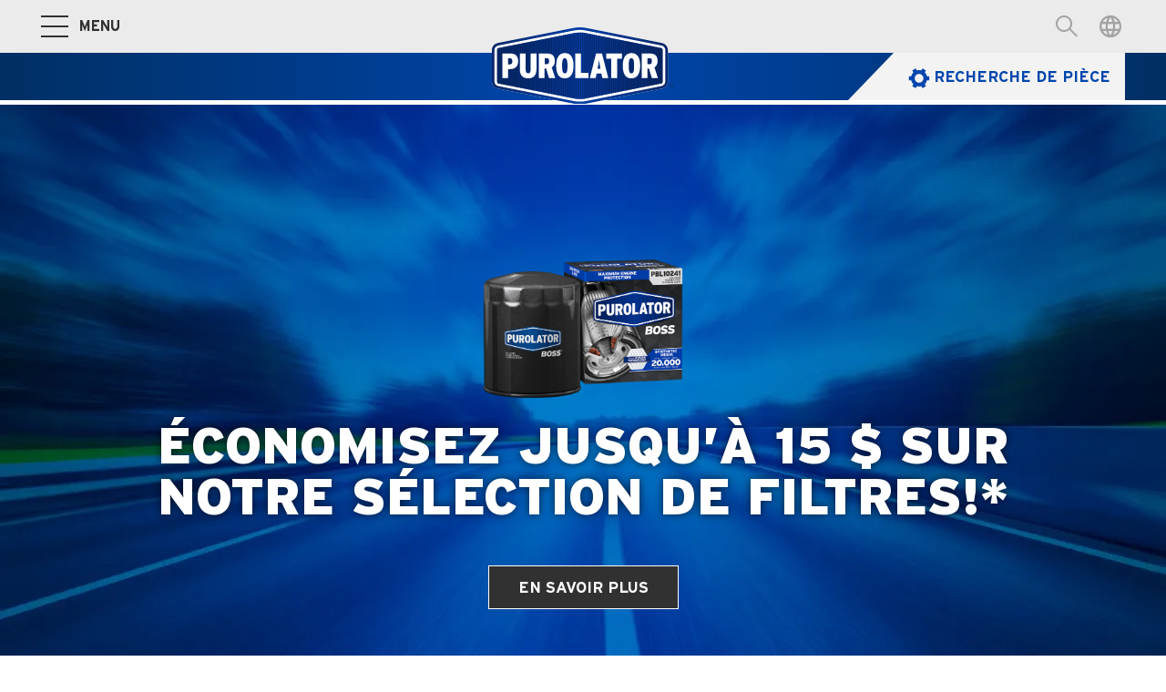

--- FILE ---
content_type: text/html;charset=utf-8
request_url: https://www.purolatornow.com/fr.html
body_size: 9180
content:

<!DOCTYPE HTML>
<html lang="fr" prefix="website: https://ogp.me/ns/website#">
<head>
	<meta charset="UTF-8"/>
	<meta name="description" content="Purolator offre des filtres à huile, des filtres à air, des filtres à air cabine et des filtres à carburant de haute qualité qui offrent une filtration et une qualité avancées pour les bricoleurs et les professionnels."/>
	<meta name="template" content="language-home"/>
	<meta name="viewport" content="width=device-width, initial-scale=1"/>
	
	<title>Accueil</title>
	<meta name="robots" content="index, follow"/>
	
	<meta name="format-detection" content="telephone=no"/>
	<script defer="defer" type="text/javascript" src="/.rum/@adobe/helix-rum-js@%5E2/dist/rum-standalone.js"></script>
<link rel="canonical" href="https://www.purolatornow.com/fr.html"/>
	
	<link rel="preconnect" href="https://cdn.cookielaw.org" crossorigin/>
	
	<link rel="preconnect" href="https://s7g10.scene7.com" crossorigin/>
	
	<link rel="preconnect" href="https://assets.adobedtm.com" crossorigin/>
	

	
	
	
	<meta property="og:title" content="Purolator: Rien Ne Nous Échappe"/>
	<meta property="og:type" content="website"/>
	
	<meta property="og:url" content="https://www.purolatornow.com/fr.html"/>
	<meta property="og:description" content="Purolator offre des filtres à huile, des filtres à air, des filtres à air cabine et des filtres à carburant de haute qualité qui offrent une filtration et une qualité avancées pour les bricoleurs et les professionnels."/>
	<meta property="og:site_name" content="Purolator"/>

	

	
	<meta name="twitter:card" content="summary"/>
	<meta name="twitter:title" content="Purolator: Rien Ne Nous Échappe"/>
	<meta name="twitter:description" content="Purolator offre des filtres à huile, des filtres à air, des filtres à air cabine et des filtres à carburant de haute qualité qui offrent une filtration et une qualité avancées pour les bricoleurs et les professionnels."/>
	


	<link rel="shortcut icon" href="/etc.clientlibs/purolator/clientlibs/clientlib-site/resources/favicon/favicon.ico"/><link rel="icon" type="image/png" sizes="16x16" href="/etc.clientlibs/purolator/clientlibs/clientlib-site/resources/favicon/favicon-16x16.png"/><link rel="icon" type="image/png" sizes="32x32" href="/etc.clientlibs/purolator/clientlibs/clientlib-site/resources/favicon/favicon-32x32.png"/><link rel="icon" type="image/png" sizes="48x48" href="/etc.clientlibs/purolator/clientlibs/clientlib-site/resources/favicon/favicon-48x48.png"/><link rel="manifest" href="/etc.clientlibs/purolator/clientlibs/clientlib-site/resources/favicon/manifest.json" crossorigin="use-credentials"/><meta name="mobile-web-app-capable" content="yes"/><meta name="theme-color" content="#0046ad"/><meta name="application-name" content="Purolator"/><link rel="apple-touch-icon" sizes="57x57" href="/etc.clientlibs/purolator/clientlibs/clientlib-site/resources/favicon/apple-touch-icon-57x57.png"/><link rel="apple-touch-icon" sizes="60x60" href="/etc.clientlibs/purolator/clientlibs/clientlib-site/resources/favicon/apple-touch-icon-60x60.png"/><link rel="apple-touch-icon" sizes="72x72" href="/etc.clientlibs/purolator/clientlibs/clientlib-site/resources/favicon/apple-touch-icon-72x72.png"/><link rel="apple-touch-icon" sizes="76x76" href="/etc.clientlibs/purolator/clientlibs/clientlib-site/resources/favicon/apple-touch-icon-76x76.png"/><link rel="apple-touch-icon" sizes="114x114" href="/etc.clientlibs/purolator/clientlibs/clientlib-site/resources/favicon/apple-touch-icon-114x114.png"/><link rel="apple-touch-icon" sizes="120x120" href="/etc.clientlibs/purolator/clientlibs/clientlib-site/resources/favicon/apple-touch-icon-120x120.png"/><link rel="apple-touch-icon" sizes="144x144" href="/etc.clientlibs/purolator/clientlibs/clientlib-site/resources/favicon/apple-touch-icon-144x144.png"/><link rel="apple-touch-icon" sizes="152x152" href="/etc.clientlibs/purolator/clientlibs/clientlib-site/resources/favicon/apple-touch-icon-152x152.png"/><link rel="apple-touch-icon" sizes="167x167" href="/etc.clientlibs/purolator/clientlibs/clientlib-site/resources/favicon/apple-touch-icon-167x167.png"/><link rel="apple-touch-icon" sizes="180x180" href="/etc.clientlibs/purolator/clientlibs/clientlib-site/resources/favicon/apple-touch-icon-180x180.png"/><link rel="apple-touch-icon" sizes="1024x1024" href="/etc.clientlibs/purolator/clientlibs/clientlib-site/resources/favicon/apple-touch-icon-1024x1024.png"/><meta name="apple-mobile-web-app-capable" content="yes"/><meta name="apple-mobile-web-app-status-bar-style" content="black-translucent"/><meta name="apple-mobile-web-app-title" content="Puro"/>

	

	
	

	
    
<link rel="stylesheet" href="/etc.clientlibs/purolator/clientlibs/clientlib-webfont-latin.lc-61e769bdd3469552166dd3491e7e7c93-lc.min.css" type="text/css">




	

	
		<script src="//assets.adobedtm.com/d6b4f0119654/324f2558c7b8/launch-d84770a13c4b.min.js" async></script>
	

	
    
    

    

    
    
    
<link rel="stylesheet" href="/etc.clientlibs/purolator/clientlibs/clientlib-core.lc-9b8b3cf58d00217c8ec7b8c02a6def36-lc.min.css" type="text/css">
<link rel="stylesheet" href="/etc.clientlibs/purolator/clientlibs/productreferencevalidation.lc-dd31017bd898a5660eae63dd4ffd8903-lc.min.css" type="text/css">
<link rel="stylesheet" href="/etc.clientlibs/purolator/clientlibs/clientlib-grid.lc-dd31017bd898a5660eae63dd4ffd8903-lc.min.css" type="text/css">
<link rel="stylesheet" href="/etc.clientlibs/purolator/clientlibs/clientlib-site.lc-2fbf28e8d8a5252b6ace92f8413b2096-lc.min.css" type="text/css">



    

	
	
		
	

	

	

</head>
<body class="cmp-page language-home page basicpage" id="page-87b7ade802" data-cmp-data-layer-enabled data-g-name="Page">
	  <script>
		var dataLayerName = 'adobeDataLayer' || 'adobeDataLayer';
		window[dataLayerName] = window[dataLayerName] || [];
		window[dataLayerName].push({
			page: JSON.parse("{\x22page\u002D87b7ade802\x22:{\x22xdm:isErrorPage\x22:false,\x22xdm:tags\x22:[],\x22dc:description\x22:\x22Purolator offre des filtres à huile, des filtres à air, des filtres à air cabine et des filtres à carburant de haute qualité qui offrent une filtration et une qualité avancées pour les bricoleurs et les professionnels.\x22,\x22repo:path\x22:\x22\/content\/purolator\/purolatornow\u002Dcom\/fr.html\x22,\x22xdm:language\x22:\x22fr\x22,\x22@type\x22:\x22purolator\/components\/structure\/language\u002Dhome\x22,\x22dc:title\x22:\x22Purolator: Rien Ne Nous Échappe\x22,\x22repo:modifyDate\x22:\x222023\u002D09\u002D20T14:03:18Z\x22,\x22statusCode\x22:200,\x22xdm:country\x22:\x22\x22,\x22xdm:template\x22:\x22\/conf\/purolator\/settings\/wcm\/templates\/language\u002Dhome\x22}}"),
			event:'cmp:show',
			eventInfo: {
				path: 'page.page\u002D87b7ade802'
			}
		});
	  </script>


	




	



	


<div data-g-name="Tracking" class="cmp-tracking"></div>




	
<div class="root container responsivegrid">

    
    
	
	<div id="container-9be053bc99" class="">
		
		<header class="cmp-page__header"><div class="cmp-header" id="header-9520fb62cc" data-g-name="Header">
	<div class="cmp-header__content-wrapper-desktop">
		<div class="cmp-header__upper">
			<div class="cmp-container">
				<div class="cmp-container-grid">
					<div class="cmp-header__content-upper">
						<div class="cmp-header__content-upper-left">
							<div class="cmp-navigation-trigger" data-g-name="NavigationTrigger">
								<button class="cmp-navigation-trigger__icon">
									<span></span>
									<span></span>
									<span></span>
									<span></span>
									<span class="cmp-navigation-trigger__text-sr">Basculer à la navigation principale</span>
								</button>
								<span class="cmp-navigation-trigger__text">
									MENU
								</span>
								<span class="cmp-navigation-trigger__text-active">
									FERMER
								</span>
							</div>
						</div>
						<ul class="cmp-header__content-upper-right">
							
								<li>
										<button data-g-binding-cmp-search-trigger-mobile data-g-name="SearchTrigger" class="cmp-search-trigger cmp-search-trigger--mobile cmp-button cmp-button--as-icon" aria-hidden="true">
												<i data-g-binding-cmp-search-trigger-button-icon-mobile class="cmp-button__icon cmp-icon cmp-icon--search" aria-hidden="true"></i>
										</button>
										<button data-g-name="SearchTrigger" class="cmp-search-trigger cmp-button cmp-button--as-icon" aria-hidden="true">
												<i class="cmp-button__icon cmp-icon cmp-icon--search" aria-hidden="true"></i>
										</button>
								</li>
							
							
								<li>
									<button class="cmp-country-selector-trigger cmp-button cmp-button--as-icon" data-g-name="CountrySelectorTrigger" aria-hidden="true">
										<i class="cmp-button__icon cmp-icon cmp-icon--globe" aria-hidden="true"></i>
									</button>
								</li>
							
							
								
							
							
								
								
							
						</ul>
					</div>
				</div>
			</div>
			
	<div class="cmp-header-overlay cmp-header-overlay--transparent cmp-header-overlay--navigation" data-g-name="HeaderOverlay" data-g-binding-header-overlay-id="navigationLayer">
		<nav class="cmp-navigation-layer" data-g-name="NavigationLayer" data-g-binding-cmp-navigation-layer-should-preserve-state-on-close>
			<div class="cmp-navigation-layer__buttons-back">
				<div class="cmp-container">
					<button class="cmp-link cmp-link--inline-as-button cmp-navigation-layer__button-back-mobile" data-g-binding-cmp-navigation-layer-button-back-mobile>
						<i class="cmp-link__icon cmp-icon cmp-icon--chevron-left" aria-hidden="true"></i>
						<span class="cmp-link__text">Retour</span>
					</button>
					<button class="cmp-link cmp-link--inline-as-button cmp-navigation-layer__button-back-tablet" data-g-binding-cmp-navigation-layer-button-back-tablet>
						<i class="cmp-link__icon cmp-icon cmp-icon--chevron-left" aria-hidden="true"></i>
						<span class="cmp-link__text">Retour</span>
					</button>
				</div>
			</div>
			<div class="cmp-navigation-layer__wrapper">
				<div class="cmp-navigation-layer__levels" data-g-binding-cmp-navigation-layer-levels-container>
					<div class="cmp-navigation-layer__level-root">
						<div class="cmp-navigation-layer__level-1">
							<div class="cmp-navigation-layer__scrollable-content">
								
								<a href="/fr/recherche-de-piece.html" class="cmp-navigation-layer__link cmp-navigation-layer__link-inverted" id="link-734e651c26" data-cmp-data-layer="{&#34;link-734e651c26&#34;:{&#34;cta&#34;:false,&#34;xdm:linkURL&#34;:&#34;https://www.purolatornow.com/fr/recherche-de-piece.html&#34;,&#34;dc:title&#34;:&#34;RECHERCHE DE PIÈCE&#34;,&#34;@type&#34;:&#34;mannhummel-base/components/synthetic/link&#34;}}" data-cmp-clickable>
								   <span class="cmp-navigation-layer__title-container">
									   	<i class="cmp-link__icon cmp-icon cmp-icon--settings" aria-hidden="true"></i>
										<span class="cmp-navigation-layer__title">RECHERCHE DE PIÈCE</span>
								    </span>
								</a>
								
									
									
									<div data-g-binding-cmp-navigation-layer-toggle-level="nav0" data-g-binding-cmp-navigation-layer-activate-level="2" data-g-binding-cmp-navigation-layer-level-item class="cmp-navigation-layer__level-item">
										<a href="/fr/les-produits.html" class="cmp-navigation-layer__entry-level-link" id="link-734c8275b2" data-cmp-data-layer="{&#34;link-734c8275b2&#34;:{&#34;cta&#34;:false,&#34;xdm:linkURL&#34;:&#34;/fr/les-produits.html&#34;,&#34;dc:title&#34;:&#34;PRODUITS&#34;,&#34;@type&#34;:&#34;mannhummel-base/components/synthetic/link&#34;}}" data-cmp-clickable>
										   <span class="cmp-navigation-layer__title-container">
												<span class="cmp-navigation-layer__title">PRODUITS</span>
												<i class="cmp-link__icon cmp-icon cmp-icon--chevron-right" aria-hidden="true"></i>
										    </span>
										</a>
									</div>
								
									
									
									<div data-g-binding-cmp-navigation-layer-toggle-level="nav1" data-g-binding-cmp-navigation-layer-activate-level="2" data-g-binding-cmp-navigation-layer-level-item class="cmp-navigation-layer__level-item">
										<a href="/fr/filtres-professionnels.html" class="cmp-navigation-layer__entry-level-link" id="link-45d5eacad3" data-cmp-data-layer="{&#34;link-45d5eacad3&#34;:{&#34;cta&#34;:false,&#34;xdm:linkURL&#34;:&#34;/fr/filtres-professionnels.html&#34;,&#34;dc:title&#34;:&#34;FILTRES PROFESSIONNELS&#34;,&#34;@type&#34;:&#34;mannhummel-base/components/synthetic/link&#34;}}" data-cmp-clickable>
										   <span class="cmp-navigation-layer__title-container">
												<span class="cmp-navigation-layer__title">FILTRES PROFESSIONNELS</span>
												<i class="cmp-link__icon cmp-icon cmp-icon--chevron-right" aria-hidden="true"></i>
										    </span>
										</a>
									</div>
								
									
									<a href="/fr/ou-acheter.html" class="cmp-navigation-layer__link" id="link-755140dc91" data-cmp-data-layer="{&#34;link-755140dc91&#34;:{&#34;cta&#34;:false,&#34;xdm:linkURL&#34;:&#34;/fr/ou-acheter.html&#34;,&#34;dc:title&#34;:&#34;OÙ ACHETER&#34;,&#34;@type&#34;:&#34;mannhummel-base/components/synthetic/link&#34;}}" data-cmp-clickable>
									   	<span class='cmp-navigation-layer__title'>OÙ ACHETER</span>
									</a>
									
								
									
									<a href="/fr/sinscrire.html" class="cmp-navigation-layer__link" id="link-622087a86c" data-cmp-data-layer="{&#34;link-622087a86c&#34;:{&#34;cta&#34;:false,&#34;xdm:linkURL&#34;:&#34;/fr/sinscrire.html&#34;,&#34;dc:title&#34;:&#34;S’INSCRIRE&#34;,&#34;@type&#34;:&#34;mannhummel-base/components/synthetic/link&#34;}}" data-cmp-clickable>
									   	<span class='cmp-navigation-layer__title'>S’INSCRIRE</span>
									</a>
									
								
									
									
									<div data-g-binding-cmp-navigation-layer-toggle-level="nav4" data-g-binding-cmp-navigation-layer-activate-level="2" data-g-binding-cmp-navigation-layer-level-item class="cmp-navigation-layer__level-item">
										<a href="/fr/a-propos-de-purolator.html" class="cmp-navigation-layer__entry-level-link" id="link-853b2ef839" data-cmp-data-layer="{&#34;link-853b2ef839&#34;:{&#34;cta&#34;:false,&#34;xdm:linkURL&#34;:&#34;/fr/a-propos-de-purolator.html&#34;,&#34;dc:title&#34;:&#34;À PROPOS DE PUROLATOR&#34;,&#34;@type&#34;:&#34;mannhummel-base/components/synthetic/link&#34;}}" data-cmp-clickable>
										   <span class="cmp-navigation-layer__title-container">
												<span class="cmp-navigation-layer__title">À PROPOS DE PUROLATOR</span>
												<i class="cmp-link__icon cmp-icon cmp-icon--chevron-right" aria-hidden="true"></i>
										    </span>
										</a>
									</div>
								
									
									<a href="/fr/nouvelles-et-presse.html" class="cmp-navigation-layer__link" id="link-ad4f107034" data-cmp-data-layer="{&#34;link-ad4f107034&#34;:{&#34;cta&#34;:false,&#34;xdm:linkURL&#34;:&#34;/fr/nouvelles-et-presse.html&#34;,&#34;dc:title&#34;:&#34;NOUVELLES ET PRESSE&#34;,&#34;@type&#34;:&#34;mannhummel-base/components/synthetic/link&#34;}}" data-cmp-clickable>
									   	<span class='cmp-navigation-layer__title'>NOUVELLES ET PRESSE</span>
									</a>
									
								
									
									<a href="/fr/ressources.html" class="cmp-navigation-layer__link" id="link-7c5e8de4d1" data-cmp-data-layer="{&#34;link-7c5e8de4d1&#34;:{&#34;cta&#34;:false,&#34;xdm:linkURL&#34;:&#34;/fr/ressources.html&#34;,&#34;dc:title&#34;:&#34;RESSOURCES&#34;,&#34;@type&#34;:&#34;mannhummel-base/components/synthetic/link&#34;}}" data-cmp-clickable>
									   	<span class='cmp-navigation-layer__title'>RESSOURCES</span>
									</a>
									
								
									
									<a href="/fr/carrieres.html" class="cmp-navigation-layer__link" id="link-385bc853cf" data-cmp-data-layer="{&#34;link-385bc853cf&#34;:{&#34;cta&#34;:false,&#34;xdm:linkURL&#34;:&#34;/fr/carrieres.html&#34;,&#34;dc:title&#34;:&#34;CARRIÈRES&#34;,&#34;@type&#34;:&#34;mannhummel-base/components/synthetic/link&#34;}}" data-cmp-clickable>
									   	<span class='cmp-navigation-layer__title'>CARRIÈRES</span>
									</a>
									
								
									
									<a href="/fr/contact.html" class="cmp-navigation-layer__link" id="link-0d6d038dc8" data-cmp-data-layer="{&#34;link-0d6d038dc8&#34;:{&#34;cta&#34;:false,&#34;xdm:linkURL&#34;:&#34;/fr/contact.html&#34;,&#34;dc:title&#34;:&#34;CONTACT&#34;,&#34;@type&#34;:&#34;mannhummel-base/components/synthetic/link&#34;}}" data-cmp-clickable>
									   	<span class='cmp-navigation-layer__title'>CONTACT</span>
									</a>
									
								
									
									<a href="/fr/declaration-de-confidentialite.html" class="cmp-navigation-layer__link" id="link-41db39ed59" data-cmp-data-layer="{&#34;link-41db39ed59&#34;:{&#34;cta&#34;:false,&#34;xdm:linkURL&#34;:&#34;/fr/declaration-de-confidentialite.html&#34;,&#34;dc:title&#34;:&#34;DÉCLARATION DE CONFIDENTIALITÉ&#34;,&#34;@type&#34;:&#34;mannhummel-base/components/synthetic/link&#34;}}" data-cmp-clickable>
									   	<span class='cmp-navigation-layer__title'>DÉCLARATION DE CONFIDENTIALITÉ</span>
									</a>
									
								
									
									<a href="/fr/modalites-et-conditions-de-service.html" class="cmp-navigation-layer__link" id="link-9c2219aaf0" data-cmp-data-layer="{&#34;link-9c2219aaf0&#34;:{&#34;cta&#34;:false,&#34;xdm:linkURL&#34;:&#34;/fr/modalites-et-conditions-de-service.html&#34;,&#34;dc:title&#34;:&#34;MODALITÉS ET CONDITIONS DE SERVICE&#34;,&#34;@type&#34;:&#34;mannhummel-base/components/synthetic/link&#34;}}" data-cmp-clickable>
									   	<span class='cmp-navigation-layer__title'>MODALITÉS ET CONDITIONS DE SERVICE</span>
									</a>
									
								
								<div class="cmp-navigation-layer__overlay-trigger-items">
									<span class="cmp-navigation-layer__overlay-trigger-item" data-g-name="CountrySelectorTrigger">
										Sélectionner la langue
									</span>
									
									
									
									
									
									
								</div>
								<div class="cmp-navigation-layer__teasers-mobile">
									



    


								
									



    


								
									



    


								</div>
							</div>
						</div>

						
	
	<div class="cmp-navigation-layer__level-2" data-g-binding-cmp-navigation-layer-level="2" data-g-binding-cmp-navigation-layer-level-id="nav0" data-g-binding-cmp-navigation-layer-level-title="PRODUITS">
		
		<div class="cmp-navigation-layer__content-container">
			<div class="cmp-navigation-layer__level-content">
				<div class="cmp-navigation-layer__scrollable-content">
					<ul class="cmp-navigation-layer__level-items">
						<li>
							<a class="cmp-navigation-layer__link" href="/fr/les-produits.html" id="link-e720400504" data-cmp-data-layer="{&#34;link-e720400504&#34;:{&#34;cta&#34;:false,&#34;xdm:linkURL&#34;:&#34;/fr/les-produits.html&#34;,&#34;dc:title&#34;:&#34;PRODUITS&#34;,&#34;@type&#34;:&#34;mannhummel-base/components/synthetic/link&#34;}}" data-cmp-clickable>
								PRODUITS
							</a>
						</li>
						
							<li class="cmp-navigation-layer__level-item" data-g-binding-cmp-navigation-layer-level-item data-g-binding-cmp-navigation-layer-activate-level="3" data-cmp-data-layer="{&#34;link-e720400504&#34;:{&#34;cta&#34;:false,&#34;xdm:linkURL&#34;:&#34;/fr/les-produits.html&#34;,&#34;dc:title&#34;:&#34;PRODUITS&#34;,&#34;@type&#34;:&#34;mannhummel-base/components/synthetic/link&#34;}}">
								
								
	<span class="cmp-navigation-layer__level-item-text">FILTRES À HUILE
		<i class="cmp-icon cmp-icon--chevron-right" aria-hidden="true"></i>
	</span>
	<div class="cmp-navigation-layer__level-3" data-g-binding-cmp-navigation-layer-level="3" data-g-binding-cmp-navigation-layer-level-title="FILTRES À HUILE">
		
		<div class="cmp-navigation-layer__content-container">
			<div class="cmp-navigation-layer__level-content">
				<div class="cmp-navigation-layer__scrollable-content">
					<ul class="cmp-navigation-layer__level-items">
						<li>
							<a class="cmp-navigation-layer__link" href="/fr/les-produits/filtres-a-huile.html" id="link-550b8b32d2" data-cmp-data-layer="{&#34;link-550b8b32d2&#34;:{&#34;cta&#34;:false,&#34;xdm:linkURL&#34;:&#34;/fr/les-produits/filtres-a-huile.html&#34;,&#34;dc:title&#34;:&#34;FILTRES À HUILE&#34;,&#34;@type&#34;:&#34;mannhummel-base/components/synthetic/link&#34;}}" data-cmp-clickable>
								FILTRES À HUILE
							</a>
						</li>
						
							<li data-cmp-data-layer="{&#34;link-550b8b32d2&#34;:{&#34;cta&#34;:false,&#34;xdm:linkURL&#34;:&#34;/fr/les-produits/filtres-a-huile.html&#34;,&#34;dc:title&#34;:&#34;FILTRES À HUILE&#34;,&#34;@type&#34;:&#34;mannhummel-base/components/synthetic/link&#34;}}">
								
	
	<a class="cmp-navigation-layer__link" href="/fr/les-produits/filtres-a-huile/purolator-boss.html" id="link-550b8b32d2" data-cmp-data-layer="{&#34;link-550b8b32d2&#34;:{&#34;cta&#34;:false,&#34;xdm:linkURL&#34;:&#34;/fr/les-produits/filtres-a-huile.html&#34;,&#34;dc:title&#34;:&#34;FILTRES À HUILE&#34;,&#34;@type&#34;:&#34;mannhummel-base/components/synthetic/link&#34;}}" data-cmp-clickable>
		
		
		
		
		
			
			PurolatorBOSS®
		
		
	</a>


								
							</li>
						
							<li data-cmp-data-layer="{&#34;link-550b8b32d2&#34;:{&#34;cta&#34;:false,&#34;xdm:linkURL&#34;:&#34;/fr/les-produits/filtres-a-huile.html&#34;,&#34;dc:title&#34;:&#34;FILTRES À HUILE&#34;,&#34;@type&#34;:&#34;mannhummel-base/components/synthetic/link&#34;}}">
								
	
	<a class="cmp-navigation-layer__link" href="/fr/les-produits/filtres-a-huile/purolator-one.html" id="link-550b8b32d2" data-cmp-data-layer="{&#34;link-550b8b32d2&#34;:{&#34;cta&#34;:false,&#34;xdm:linkURL&#34;:&#34;/fr/les-produits/filtres-a-huile.html&#34;,&#34;dc:title&#34;:&#34;FILTRES À HUILE&#34;,&#34;@type&#34;:&#34;mannhummel-base/components/synthetic/link&#34;}}" data-cmp-clickable>
		
		
		
		
		
			
			PurolatorONE™
		
		
	</a>


								
							</li>
						
							<li data-cmp-data-layer="{&#34;link-550b8b32d2&#34;:{&#34;cta&#34;:false,&#34;xdm:linkURL&#34;:&#34;/fr/les-produits/filtres-a-huile.html&#34;,&#34;dc:title&#34;:&#34;FILTRES À HUILE&#34;,&#34;@type&#34;:&#34;mannhummel-base/components/synthetic/link&#34;}}">
								
	
	<a class="cmp-navigation-layer__link" href="/fr/les-produits/filtres-a-huile/purolator.html" id="link-550b8b32d2" data-cmp-data-layer="{&#34;link-550b8b32d2&#34;:{&#34;cta&#34;:false,&#34;xdm:linkURL&#34;:&#34;/fr/les-produits/filtres-a-huile.html&#34;,&#34;dc:title&#34;:&#34;FILTRES À HUILE&#34;,&#34;@type&#34;:&#34;mannhummel-base/components/synthetic/link&#34;}}" data-cmp-clickable>
		
		
		
		
		
			
			Purolator®
		
		
	</a>


								
							</li>
						
							<li data-cmp-data-layer="{&#34;link-550b8b32d2&#34;:{&#34;cta&#34;:false,&#34;xdm:linkURL&#34;:&#34;/fr/les-produits/filtres-a-huile.html&#34;,&#34;dc:title&#34;:&#34;FILTRES À HUILE&#34;,&#34;@type&#34;:&#34;mannhummel-base/components/synthetic/link&#34;}}">
								
	
	<a class="cmp-navigation-layer__link" href="/fr/les-produits/filtres-a-huile/purolator-sport.html" id="link-550b8b32d2" data-cmp-data-layer="{&#34;link-550b8b32d2&#34;:{&#34;cta&#34;:false,&#34;xdm:linkURL&#34;:&#34;/fr/les-produits/filtres-a-huile.html&#34;,&#34;dc:title&#34;:&#34;FILTRES À HUILE&#34;,&#34;@type&#34;:&#34;mannhummel-base/components/synthetic/link&#34;}}" data-cmp-clickable>
		
		
		
		
		
			
			PurolatorSPORT™
		
		
	</a>


								
							</li>
						
					</ul>
					
				</div>
			</div>
		</div>
	</div>

							</li>
						
							<li class="cmp-navigation-layer__level-item" data-g-binding-cmp-navigation-layer-level-item data-g-binding-cmp-navigation-layer-activate-level="3" data-cmp-data-layer="{&#34;link-e720400504&#34;:{&#34;cta&#34;:false,&#34;xdm:linkURL&#34;:&#34;/fr/les-produits.html&#34;,&#34;dc:title&#34;:&#34;PRODUITS&#34;,&#34;@type&#34;:&#34;mannhummel-base/components/synthetic/link&#34;}}">
								
								
	<span class="cmp-navigation-layer__level-item-text">FILTRES À AIR
		<i class="cmp-icon cmp-icon--chevron-right" aria-hidden="true"></i>
	</span>
	<div class="cmp-navigation-layer__level-3" data-g-binding-cmp-navigation-layer-level="3" data-g-binding-cmp-navigation-layer-level-title="FILTRES À AIR">
		
		<div class="cmp-navigation-layer__content-container">
			<div class="cmp-navigation-layer__level-content">
				<div class="cmp-navigation-layer__scrollable-content">
					<ul class="cmp-navigation-layer__level-items">
						<li>
							<a class="cmp-navigation-layer__link" href="/fr/les-produits/filtres-a-air.html" id="link-2305f88858" data-cmp-data-layer="{&#34;link-2305f88858&#34;:{&#34;cta&#34;:false,&#34;xdm:linkURL&#34;:&#34;/fr/les-produits/filtres-a-air.html&#34;,&#34;dc:title&#34;:&#34;FILTRES À AIR&#34;,&#34;@type&#34;:&#34;mannhummel-base/components/synthetic/link&#34;}}" data-cmp-clickable>
								FILTRES À AIR
							</a>
						</li>
						
							<li data-cmp-data-layer="{&#34;link-2305f88858&#34;:{&#34;cta&#34;:false,&#34;xdm:linkURL&#34;:&#34;/fr/les-produits/filtres-a-air.html&#34;,&#34;dc:title&#34;:&#34;FILTRES À AIR&#34;,&#34;@type&#34;:&#34;mannhummel-base/components/synthetic/link&#34;}}">
								
	
	<a class="cmp-navigation-layer__link" href="/fr/les-produits/filtres-a-air/purolator-one.html" id="link-2305f88858" data-cmp-data-layer="{&#34;link-2305f88858&#34;:{&#34;cta&#34;:false,&#34;xdm:linkURL&#34;:&#34;/fr/les-produits/filtres-a-air.html&#34;,&#34;dc:title&#34;:&#34;FILTRES À AIR&#34;,&#34;@type&#34;:&#34;mannhummel-base/components/synthetic/link&#34;}}" data-cmp-clickable>
		
		
		
		
		
			
			PurolatorONE™ 
		
		
	</a>


								
							</li>
						
					</ul>
					
				</div>
			</div>
		</div>
	</div>

							</li>
						
							<li class="cmp-navigation-layer__level-item" data-g-binding-cmp-navigation-layer-level-item data-g-binding-cmp-navigation-layer-activate-level="3" data-cmp-data-layer="{&#34;link-e720400504&#34;:{&#34;cta&#34;:false,&#34;xdm:linkURL&#34;:&#34;/fr/les-produits.html&#34;,&#34;dc:title&#34;:&#34;PRODUITS&#34;,&#34;@type&#34;:&#34;mannhummel-base/components/synthetic/link&#34;}}">
								
								
	<span class="cmp-navigation-layer__level-item-text">FILTRES À AIR D’HABITACLE
		<i class="cmp-icon cmp-icon--chevron-right" aria-hidden="true"></i>
	</span>
	<div class="cmp-navigation-layer__level-3" data-g-binding-cmp-navigation-layer-level="3" data-g-binding-cmp-navigation-layer-level-title="FILTRES À AIR D’HABITACLE">
		
		<div class="cmp-navigation-layer__content-container">
			<div class="cmp-navigation-layer__level-content">
				<div class="cmp-navigation-layer__scrollable-content">
					<ul class="cmp-navigation-layer__level-items">
						<li>
							<a class="cmp-navigation-layer__link" href="/fr/les-produits/filtres-a-air-dhabitacle.html" id="link-45160fb819" data-cmp-data-layer="{&#34;link-45160fb819&#34;:{&#34;cta&#34;:false,&#34;xdm:linkURL&#34;:&#34;/fr/les-produits/filtres-a-air-dhabitacle.html&#34;,&#34;dc:title&#34;:&#34;FILTRES À AIR D’HABITACLE&#34;,&#34;@type&#34;:&#34;mannhummel-base/components/synthetic/link&#34;}}" data-cmp-clickable>
								FILTRES À AIR D’HABITACLE
							</a>
						</li>
						
							<li data-cmp-data-layer="{&#34;link-45160fb819&#34;:{&#34;cta&#34;:false,&#34;xdm:linkURL&#34;:&#34;/fr/les-produits/filtres-a-air-dhabitacle.html&#34;,&#34;dc:title&#34;:&#34;FILTRES À AIR D’HABITACLE&#34;,&#34;@type&#34;:&#34;mannhummel-base/components/synthetic/link&#34;}}">
								
	
	<a class="cmp-navigation-layer__link" href="/fr/les-produits/filtres-a-air-dhabitacle/purolator-boss.html" id="link-45160fb819" data-cmp-data-layer="{&#34;link-45160fb819&#34;:{&#34;cta&#34;:false,&#34;xdm:linkURL&#34;:&#34;/fr/les-produits/filtres-a-air-dhabitacle.html&#34;,&#34;dc:title&#34;:&#34;FILTRES À AIR D’HABITACLE&#34;,&#34;@type&#34;:&#34;mannhummel-base/components/synthetic/link&#34;}}" data-cmp-clickable>
		
		
		
		
		
			
			PurolatorBOSS®
		
		
	</a>


								
							</li>
						
							<li data-cmp-data-layer="{&#34;link-45160fb819&#34;:{&#34;cta&#34;:false,&#34;xdm:linkURL&#34;:&#34;/fr/les-produits/filtres-a-air-dhabitacle.html&#34;,&#34;dc:title&#34;:&#34;FILTRES À AIR D’HABITACLE&#34;,&#34;@type&#34;:&#34;mannhummel-base/components/synthetic/link&#34;}}">
								
	
	<a class="cmp-navigation-layer__link" href="/fr/les-produits/filtres-a-air-dhabitacle/purolator-one.html" id="link-45160fb819" data-cmp-data-layer="{&#34;link-45160fb819&#34;:{&#34;cta&#34;:false,&#34;xdm:linkURL&#34;:&#34;/fr/les-produits/filtres-a-air-dhabitacle.html&#34;,&#34;dc:title&#34;:&#34;FILTRES À AIR D’HABITACLE&#34;,&#34;@type&#34;:&#34;mannhummel-base/components/synthetic/link&#34;}}" data-cmp-clickable>
		
		
		
		
		
			
			PurolatorONE™ 
		
		
	</a>


								
							</li>
						
					</ul>
					
				</div>
			</div>
		</div>
	</div>

							</li>
						
							<li data-cmp-data-layer="{&#34;link-e720400504&#34;:{&#34;cta&#34;:false,&#34;xdm:linkURL&#34;:&#34;/fr/les-produits.html&#34;,&#34;dc:title&#34;:&#34;PRODUITS&#34;,&#34;@type&#34;:&#34;mannhummel-base/components/synthetic/link&#34;}}">
								
	
	<a class="cmp-navigation-layer__link" href="/fr/les-produits/filtres-a-carburant.html" id="link-e720400504" data-cmp-data-layer="{&#34;link-e720400504&#34;:{&#34;cta&#34;:false,&#34;xdm:linkURL&#34;:&#34;/fr/les-produits.html&#34;,&#34;dc:title&#34;:&#34;PRODUITS&#34;,&#34;@type&#34;:&#34;mannhummel-base/components/synthetic/link&#34;}}" data-cmp-clickable>
		
		
		
		
		
			
			FILTRES À CARBURANT
		
		
	</a>


								
							</li>
						
					</ul>
					
				</div>
			</div>
		</div>
	</div>

	
	<div class="cmp-navigation-layer__level-2" data-g-binding-cmp-navigation-layer-level="2" data-g-binding-cmp-navigation-layer-level-id="nav1" data-g-binding-cmp-navigation-layer-level-title="FILTRES PROFESSIONNELS">
		
		<div class="cmp-navigation-layer__content-container">
			<div class="cmp-navigation-layer__level-content">
				<div class="cmp-navigation-layer__scrollable-content">
					<ul class="cmp-navigation-layer__level-items">
						<li>
							<a class="cmp-navigation-layer__link" href="/fr/filtres-professionnels.html" id="link-dd849a02b5" data-cmp-data-layer="{&#34;link-dd849a02b5&#34;:{&#34;cta&#34;:false,&#34;xdm:linkURL&#34;:&#34;/fr/filtres-professionnels.html&#34;,&#34;dc:title&#34;:&#34;FILTRES PROFESSIONNELS&#34;,&#34;@type&#34;:&#34;mannhummel-base/components/synthetic/link&#34;}}" data-cmp-clickable>
								FILTRES PROFESSIONNELS
							</a>
						</li>
						
							<li data-cmp-data-layer="{&#34;link-dd849a02b5&#34;:{&#34;cta&#34;:false,&#34;xdm:linkURL&#34;:&#34;/fr/filtres-professionnels.html&#34;,&#34;dc:title&#34;:&#34;FILTRES PROFESSIONNELS&#34;,&#34;@type&#34;:&#34;mannhummel-base/components/synthetic/link&#34;}}">
								
	
	<a class="cmp-navigation-layer__link" href="/fr/filtres-professionnels/technique-huile.html" id="link-dd849a02b5" data-cmp-data-layer="{&#34;link-dd849a02b5&#34;:{&#34;cta&#34;:false,&#34;xdm:linkURL&#34;:&#34;/fr/filtres-professionnels.html&#34;,&#34;dc:title&#34;:&#34;FILTRES PROFESSIONNELS&#34;,&#34;@type&#34;:&#34;mannhummel-base/components/synthetic/link&#34;}}" data-cmp-clickable>
		
		
		
		
		
			
			Filtres à huile purolatortech™
		
		
	</a>


								
							</li>
						
							<li data-cmp-data-layer="{&#34;link-dd849a02b5&#34;:{&#34;cta&#34;:false,&#34;xdm:linkURL&#34;:&#34;/fr/filtres-professionnels.html&#34;,&#34;dc:title&#34;:&#34;FILTRES PROFESSIONNELS&#34;,&#34;@type&#34;:&#34;mannhummel-base/components/synthetic/link&#34;}}">
								
	
	<a class="cmp-navigation-layer__link" href="/fr/filtres-professionnels/technique-air.html" id="link-dd849a02b5" data-cmp-data-layer="{&#34;link-dd849a02b5&#34;:{&#34;cta&#34;:false,&#34;xdm:linkURL&#34;:&#34;/fr/filtres-professionnels.html&#34;,&#34;dc:title&#34;:&#34;FILTRES PROFESSIONNELS&#34;,&#34;@type&#34;:&#34;mannhummel-base/components/synthetic/link&#34;}}" data-cmp-clickable>
		
		
		
		
		
			
			FILTRES À AIR PurolatorTECH™
		
		
	</a>


								
							</li>
						
							<li data-cmp-data-layer="{&#34;link-dd849a02b5&#34;:{&#34;cta&#34;:false,&#34;xdm:linkURL&#34;:&#34;/fr/filtres-professionnels.html&#34;,&#34;dc:title&#34;:&#34;FILTRES PROFESSIONNELS&#34;,&#34;@type&#34;:&#34;mannhummel-base/components/synthetic/link&#34;}}">
								
	
	<a class="cmp-navigation-layer__link" href="/fr/filtres-professionnels/technique-air-dhabitacle.html" id="link-dd849a02b5" data-cmp-data-layer="{&#34;link-dd849a02b5&#34;:{&#34;cta&#34;:false,&#34;xdm:linkURL&#34;:&#34;/fr/filtres-professionnels.html&#34;,&#34;dc:title&#34;:&#34;FILTRES PROFESSIONNELS&#34;,&#34;@type&#34;:&#34;mannhummel-base/components/synthetic/link&#34;}}" data-cmp-clickable>
		
		
		
		
		
			
			Filtres à air d’habitacle purolatortech™
		
		
	</a>


								
							</li>
						
							<li data-cmp-data-layer="{&#34;link-dd849a02b5&#34;:{&#34;cta&#34;:false,&#34;xdm:linkURL&#34;:&#34;/fr/filtres-professionnels.html&#34;,&#34;dc:title&#34;:&#34;FILTRES PROFESSIONNELS&#34;,&#34;@type&#34;:&#34;mannhummel-base/components/synthetic/link&#34;}}">
								
	
	<a class="cmp-navigation-layer__link" href="/fr/filtres-professionnels/a-usage-intensif.html" id="link-dd849a02b5" data-cmp-data-layer="{&#34;link-dd849a02b5&#34;:{&#34;cta&#34;:false,&#34;xdm:linkURL&#34;:&#34;/fr/filtres-professionnels.html&#34;,&#34;dc:title&#34;:&#34;FILTRES PROFESSIONNELS&#34;,&#34;@type&#34;:&#34;mannhummel-base/components/synthetic/link&#34;}}" data-cmp-clickable>
		
		
		
		
		
			
			À usage intensif 
		
		
	</a>


								
							</li>
						
					</ul>
					
				</div>
			</div>
		</div>
	</div>

	
	<div class="cmp-navigation-layer__level-2" data-g-binding-cmp-navigation-layer-level="2" data-g-binding-cmp-navigation-layer-level-id="nav2" data-g-binding-cmp-navigation-layer-level-title="OÙ ACHETER">
		
		<div class="cmp-navigation-layer__content-container">
			<div class="cmp-navigation-layer__level-content">
				<div class="cmp-navigation-layer__scrollable-content">
					<ul class="cmp-navigation-layer__level-items">
						<li>
							<a class="cmp-navigation-layer__link" href="/fr/ou-acheter.html" id="link-86d70b1b79" data-cmp-data-layer="{&#34;link-86d70b1b79&#34;:{&#34;cta&#34;:false,&#34;xdm:linkURL&#34;:&#34;/fr/ou-acheter.html&#34;,&#34;dc:title&#34;:&#34;OÙ ACHETER&#34;,&#34;@type&#34;:&#34;mannhummel-base/components/synthetic/link&#34;}}" data-cmp-clickable>
								OÙ ACHETER
							</a>
						</li>
						
					</ul>
					
				</div>
			</div>
		</div>
	</div>

	
	<div class="cmp-navigation-layer__level-2" data-g-binding-cmp-navigation-layer-level="2" data-g-binding-cmp-navigation-layer-level-id="nav3" data-g-binding-cmp-navigation-layer-level-title="S’INSCRIRE">
		
		<div class="cmp-navigation-layer__content-container">
			<div class="cmp-navigation-layer__level-content">
				<div class="cmp-navigation-layer__scrollable-content">
					<ul class="cmp-navigation-layer__level-items">
						<li>
							<a class="cmp-navigation-layer__link" href="/fr/sinscrire.html" id="link-744e42714b" data-cmp-data-layer="{&#34;link-744e42714b&#34;:{&#34;cta&#34;:false,&#34;xdm:linkURL&#34;:&#34;/fr/sinscrire.html&#34;,&#34;dc:title&#34;:&#34;S’INSCRIRE&#34;,&#34;@type&#34;:&#34;mannhummel-base/components/synthetic/link&#34;}}" data-cmp-clickable>
								S’INSCRIRE
							</a>
						</li>
						
					</ul>
					
				</div>
			</div>
		</div>
	</div>

	
	<div class="cmp-navigation-layer__level-2" data-g-binding-cmp-navigation-layer-level="2" data-g-binding-cmp-navigation-layer-level-id="nav4" data-g-binding-cmp-navigation-layer-level-title="À PROPOS DE PUROLATOR">
		
		<div class="cmp-navigation-layer__content-container">
			<div class="cmp-navigation-layer__level-content">
				<div class="cmp-navigation-layer__scrollable-content">
					<ul class="cmp-navigation-layer__level-items">
						<li>
							<a class="cmp-navigation-layer__link" href="/fr/a-propos-de-purolator.html" id="link-6494afbae0" data-cmp-data-layer="{&#34;link-6494afbae0&#34;:{&#34;cta&#34;:false,&#34;xdm:linkURL&#34;:&#34;/fr/a-propos-de-purolator.html&#34;,&#34;dc:title&#34;:&#34;À PROPOS DE PUROLATOR&#34;,&#34;@type&#34;:&#34;mannhummel-base/components/synthetic/link&#34;}}" data-cmp-clickable>
								À PROPOS DE PUROLATOR
							</a>
						</li>
						
							<li data-cmp-data-layer="{&#34;link-6494afbae0&#34;:{&#34;cta&#34;:false,&#34;xdm:linkURL&#34;:&#34;/fr/a-propos-de-purolator.html&#34;,&#34;dc:title&#34;:&#34;À PROPOS DE PUROLATOR&#34;,&#34;@type&#34;:&#34;mannhummel-base/components/synthetic/link&#34;}}">
								
	
	<a class="cmp-navigation-layer__link" href="/fr/a-propos-de-purolator/certifications.html" id="link-6494afbae0" data-cmp-data-layer="{&#34;link-6494afbae0&#34;:{&#34;cta&#34;:false,&#34;xdm:linkURL&#34;:&#34;/fr/a-propos-de-purolator.html&#34;,&#34;dc:title&#34;:&#34;À PROPOS DE PUROLATOR&#34;,&#34;@type&#34;:&#34;mannhummel-base/components/synthetic/link&#34;}}" data-cmp-clickable>
		
		
		
		
		
			
			Certifications
		
		
	</a>


								
							</li>
						
							<li data-cmp-data-layer="{&#34;link-6494afbae0&#34;:{&#34;cta&#34;:false,&#34;xdm:linkURL&#34;:&#34;/fr/a-propos-de-purolator.html&#34;,&#34;dc:title&#34;:&#34;À PROPOS DE PUROLATOR&#34;,&#34;@type&#34;:&#34;mannhummel-base/components/synthetic/link&#34;}}">
								
	
	<a class="cmp-navigation-layer__link" href="/fr/a-propos-de-purolator/garanties-des-produits.html" id="link-6494afbae0" data-cmp-data-layer="{&#34;link-6494afbae0&#34;:{&#34;cta&#34;:false,&#34;xdm:linkURL&#34;:&#34;/fr/a-propos-de-purolator.html&#34;,&#34;dc:title&#34;:&#34;À PROPOS DE PUROLATOR&#34;,&#34;@type&#34;:&#34;mannhummel-base/components/synthetic/link&#34;}}" data-cmp-clickable>
		
		
		
		
		
			
			GARANTIES DES PRODUITS
		
		
	</a>


								
							</li>
						
					</ul>
					
				</div>
			</div>
		</div>
	</div>

	
	<div class="cmp-navigation-layer__level-2" data-g-binding-cmp-navigation-layer-level="2" data-g-binding-cmp-navigation-layer-level-id="nav5" data-g-binding-cmp-navigation-layer-level-title="NOUVELLES ET PRESSE">
		
		<div class="cmp-navigation-layer__content-container">
			<div class="cmp-navigation-layer__level-content">
				<div class="cmp-navigation-layer__scrollable-content">
					<ul class="cmp-navigation-layer__level-items">
						<li>
							<a class="cmp-navigation-layer__link" href="/fr/nouvelles-et-presse.html" id="link-e1c2d44630" data-cmp-data-layer="{&#34;link-e1c2d44630&#34;:{&#34;cta&#34;:false,&#34;xdm:linkURL&#34;:&#34;/fr/nouvelles-et-presse.html&#34;,&#34;dc:title&#34;:&#34;NOUVELLES ET PRESSE&#34;,&#34;@type&#34;:&#34;mannhummel-base/components/synthetic/link&#34;}}" data-cmp-clickable>
								NOUVELLES ET PRESSE
							</a>
						</li>
						
					</ul>
					
				</div>
			</div>
		</div>
	</div>

	
	<div class="cmp-navigation-layer__level-2" data-g-binding-cmp-navigation-layer-level="2" data-g-binding-cmp-navigation-layer-level-id="nav6" data-g-binding-cmp-navigation-layer-level-title="RESSOURCES">
		
		<div class="cmp-navigation-layer__content-container">
			<div class="cmp-navigation-layer__level-content">
				<div class="cmp-navigation-layer__scrollable-content">
					<ul class="cmp-navigation-layer__level-items">
						<li>
							<a class="cmp-navigation-layer__link" href="/fr/ressources.html" id="link-4c310a18cf" data-cmp-data-layer="{&#34;link-4c310a18cf&#34;:{&#34;cta&#34;:false,&#34;xdm:linkURL&#34;:&#34;/fr/ressources.html&#34;,&#34;dc:title&#34;:&#34;RESSOURCES&#34;,&#34;@type&#34;:&#34;mannhummel-base/components/synthetic/link&#34;}}" data-cmp-clickable>
								RESSOURCES
							</a>
						</li>
						
					</ul>
					
				</div>
			</div>
		</div>
	</div>

	
	<div class="cmp-navigation-layer__level-2" data-g-binding-cmp-navigation-layer-level="2" data-g-binding-cmp-navigation-layer-level-id="nav7" data-g-binding-cmp-navigation-layer-level-title="CARRIÈRES">
		
		<div class="cmp-navigation-layer__content-container">
			<div class="cmp-navigation-layer__level-content">
				<div class="cmp-navigation-layer__scrollable-content">
					<ul class="cmp-navigation-layer__level-items">
						<li>
							<a class="cmp-navigation-layer__link" href="/fr/carrieres.html" id="link-868313f622" data-cmp-data-layer="{&#34;link-868313f622&#34;:{&#34;cta&#34;:false,&#34;xdm:linkURL&#34;:&#34;/fr/carrieres.html&#34;,&#34;dc:title&#34;:&#34;CARRIÈRES&#34;,&#34;@type&#34;:&#34;mannhummel-base/components/synthetic/link&#34;}}" data-cmp-clickable>
								CARRIÈRES
							</a>
						</li>
						
					</ul>
					
				</div>
			</div>
		</div>
	</div>

	
	<div class="cmp-navigation-layer__level-2" data-g-binding-cmp-navigation-layer-level="2" data-g-binding-cmp-navigation-layer-level-id="nav8" data-g-binding-cmp-navigation-layer-level-title="CONTACT">
		
		<div class="cmp-navigation-layer__content-container">
			<div class="cmp-navigation-layer__level-content">
				<div class="cmp-navigation-layer__scrollable-content">
					<ul class="cmp-navigation-layer__level-items">
						<li>
							<a class="cmp-navigation-layer__link" href="/fr/contact.html" id="link-32ce8b53a7" data-cmp-data-layer="{&#34;link-32ce8b53a7&#34;:{&#34;cta&#34;:false,&#34;xdm:linkURL&#34;:&#34;/fr/contact.html&#34;,&#34;dc:title&#34;:&#34;CONTACT&#34;,&#34;@type&#34;:&#34;mannhummel-base/components/synthetic/link&#34;}}" data-cmp-clickable>
								CONTACT
							</a>
						</li>
						
					</ul>
					
				</div>
			</div>
		</div>
	</div>

	
	<div class="cmp-navigation-layer__level-2" data-g-binding-cmp-navigation-layer-level="2" data-g-binding-cmp-navigation-layer-level-id="nav9" data-g-binding-cmp-navigation-layer-level-title="DÉCLARATION DE CONFIDENTIALITÉ">
		
		<div class="cmp-navigation-layer__content-container">
			<div class="cmp-navigation-layer__level-content">
				<div class="cmp-navigation-layer__scrollable-content">
					<ul class="cmp-navigation-layer__level-items">
						<li>
							<a class="cmp-navigation-layer__link" href="/fr/declaration-de-confidentialite.html" id="link-b7af94d4c4" data-cmp-data-layer="{&#34;link-b7af94d4c4&#34;:{&#34;cta&#34;:false,&#34;xdm:linkURL&#34;:&#34;/fr/declaration-de-confidentialite.html&#34;,&#34;dc:title&#34;:&#34;DÉCLARATION DE CONFIDENTIALITÉ&#34;,&#34;@type&#34;:&#34;mannhummel-base/components/synthetic/link&#34;}}" data-cmp-clickable>
								DÉCLARATION DE CONFIDENTIALITÉ
							</a>
						</li>
						
					</ul>
					
				</div>
			</div>
		</div>
	</div>

	
	<div class="cmp-navigation-layer__level-2" data-g-binding-cmp-navigation-layer-level="2" data-g-binding-cmp-navigation-layer-level-id="nav10" data-g-binding-cmp-navigation-layer-level-title="MODALITÉS ET CONDITIONS DE SERVICE">
		
		<div class="cmp-navigation-layer__content-container">
			<div class="cmp-navigation-layer__level-content">
				<div class="cmp-navigation-layer__scrollable-content">
					<ul class="cmp-navigation-layer__level-items">
						<li>
							<a class="cmp-navigation-layer__link" href="/fr/modalites-et-conditions-de-service.html" id="link-3e9f9e0679" data-cmp-data-layer="{&#34;link-3e9f9e0679&#34;:{&#34;cta&#34;:false,&#34;xdm:linkURL&#34;:&#34;/fr/modalites-et-conditions-de-service.html&#34;,&#34;dc:title&#34;:&#34;MODALITÉS ET CONDITIONS DE SERVICE&#34;,&#34;@type&#34;:&#34;mannhummel-base/components/synthetic/link&#34;}}" data-cmp-clickable>
								MODALITÉS ET CONDITIONS DE SERVICE
							</a>
						</li>
						
					</ul>
					
				</div>
			</div>
		</div>
	</div>

					</div>
				</div>
				<div class="cmp-navigation-layer__teasers">
					<div class="cmp-container-inverted cmp-navigation-layer__teaser-wrapper state-cmp-navigation-layer--teaser-selected">
						



    


					</div>
<div class="cmp-container-inverted cmp-navigation-layer__teaser-wrapper state-cmp-navigation-layer--teaser-selected">
						



    


					</div>
<div class="cmp-container-inverted cmp-navigation-layer__teaser-wrapper state-cmp-navigation-layer--teaser-selected">
						



    


					</div>

				</div>
			</div>
		</nav>
	</div>

		</div>
		<div class="cmp-header__lower">
			<div class="cmp-container">
				<div class="cmp-container-grid">
					<div class="cmp-header__content-lower">
						<div class="cmp-header__content-lower-right">
							<div class="cmp-header__content-lower-right-clipped">
	<a class="cmp-link" href="/fr/recherche-de-piece.html">
		<i class="cmp-link__icon cmp-icon cmp-icon--settings" aria-hidden="true"></i>
		
		
		<span class="cmp-link__text">
			
			RECHERCHE DE PIÈCE
		</span>
		
		
	</a>
</div>
							
						</div>
					</div>
				</div>
			</div>
		</div>
		<div class="cmp-header__logo">
			<a href="/fr.html" class="cmp-header__logo-link" data-cmp-clickable data-cmp-data-layer="{&#34;header-logo-c8527f312a&#34;:{&#34;@type&#34;:&#34;mannhummel-base/components/synthetic/header-logo&#34;}}">
				
				


	
	
	<div data-cmp-src="/fr/_jcr_content/mainBrandLogo.coreimg{.width}.svg/1762773678943/logo.svg" data-asset-id="de4d593d-c45c-4658-888b-1ceb9e9dff76" id="image-be0ae01937" data-cmp-data-layer="{&#34;image-be0ae01937&#34;:{&#34;@type&#34;:&#34;core/wcm/components/image/v3/image&#34;,&#34;repo:modifyDate&#34;:&#34;2023-09-20T14:03:18Z&#34;,&#34;dc:title&#34;:&#34;PUROLATOR Logo&#34;,&#34;image&#34;:{&#34;repo:id&#34;:&#34;de4d593d-c45c-4658-888b-1ceb9e9dff76&#34;,&#34;repo:modifyDate&#34;:&#34;2025-11-10T11:21:18Z&#34;,&#34;@type&#34;:&#34;image/svg+xml&#34;,&#34;repo:path&#34;:&#34;/content/dam/website/purolator/logo.svg&#34;}}}" class="cmp-image" data-cmp-hook-image="imageV3" itemscope itemtype="http://schema.org/ImageObject">
		
			<img src="/fr/_jcr_content/mainBrandLogo.coreimg.svg/1762773678943/logo.svg" class="cmp-image__image" itemprop="contentUrl" alt="PUROLATOR Logo" title="PUROLATOR Logo"/>
			
		
		
		
		<meta itemprop="caption" content="PUROLATOR Logo"/>
		
	</div>




    


			</a>
		</div>
	</div>
	<div class="cmp-header__content-wrapper-mobile">
		<div class="cmp-container">
			<div class="cmp-container-grid">
				<div class="cmp-header__link-mobile">
	<a class="cmp-link" href="/fr/recherche-de-piece.html">
		<i class="cmp-link__icon cmp-icon cmp-icon--settings" aria-hidden="true"></i>
		
		
		<span class="cmp-link__text">
			
			RECHERCHE DE PIÈCE
		</span>
		
		
	</a>
</div>
				
			</div>
		</div>
	</div>
	
	

		
		<div class="cmp-header-overlay " data-g-name="HeaderOverlay" data-g-binding-header-overlay-id="search">
			<div class="cmp-container">
				<div class="cmp-header-overlay__button-wrapper">
					<button class="cmp-header-overlay__close cmp-button cmp-button--as-icon" data-g-binding-cmp-header-overlay-close-icon>
						<i class="cmp-button__icon cmp-icon cmp-icon--close" aria-hidden="true"></i>
					</button>
				</div>
			</div>
			<div class="cmp-header-overlay__content-wrapper">
				<div class="cmp-container">
					<div class="cmp-container-grid">
						
	<div class="cmp-title cmp-title--h1">
		<div class="cmp-title__text">
			
				
				
				Laissez-nous vous aider à trouver ce que vous cherchez.
				
			
		</div>
	</div>

						
	<div class="cmp-search" data-g-name="Search">
		<script type="text/json">{"url":"/fr/_jcr_content.search.json","labels":{"buttonSearch":"Chercher","headlineResultsSingular":"Nous avons trouvé un résultat pour \"[QUERY]\"","searchInputLabel":"","headlineResultsPlural":"Nous avons trouvé [RESULTS_AMOUNT] résultats pour \"[QUERY]\"","selectPagination":"Page [PAGE_CURRENT] sur [PAGES_TOTAL]","headlineFailedRequests":"Une erreur s’est produite. Veuillez réessayer!","placeholderSearchInput":"Entrer le terme à rechercher","buttonNextPage":"Suivant","headlineNoResults":"Aucun résultat","groupContent":"","groupOtherBrands":"","buttonPreviousPage":"Retour","groupDownloads":""}}</script>

		
	</div>


						
	<div class="cmp-experiencefragment"><div class="xfpage page basicpage">

    
    
	
	<div id="container-7e99498662" class="">
		
		<div class="teaser-media-object teaser cmp-component"><div class="cmp-container">
	<div class="cmp-teaser-media-object cmp-teaser-media-object--media-right" id="teaser-media-object-a5067b881d" data-cmp-data-layer="{&#34;teaser-media-object-a5067b881d&#34;:{&#34;dc:description&#34;:&#34;&lt;p>Pour tout type de véhicule et toute condition routière, il existe un filtre Purolator conçu pour fournir une protection de qualité supérieure. Cherchez dans notre catalogue en ligne pour trouver le produit de filtration qui vous convient.&lt;/p>\r\n&#34;,&#34;repo:modifyDate&#34;:&#34;2021-11-24T17:13:21Z&#34;,&#34;xdm:linkURL&#34;:&#34;/content/purolator/pureoil-com/en/part-finder.html&#34;,&#34;@type&#34;:&#34;mannhummel-base/components/whitelabel/teaser-media-object&#34;,&#34;dc:title&#34;:&#34;Trouvez votre filtre&#34;}}">
		<div class="cmp-teaser">
			
	<div class="cmp-teaser__media">
		
		<div class="cmp-teaser__image">
			


	
	
	<div data-cmp-src="/adobe/dynamicmedia/deliver/dm-aid--59c92222-26b0-42d7-b4c0-2947b842ef64/search-partfinderimage.png?preferwebp=true&amp;width={width}&amp;quality=82" id="image-a5067b881d" data-cmp-data-layer="{&#34;image-a5067b881d&#34;:{&#34;@type&#34;:&#34;core/wcm/components/image/v3/image&#34;,&#34;repo:modifyDate&#34;:&#34;2021-11-24T17:13:21Z&#34;,&#34;dc:title&#34;:&#34;Laptop with smartphone and tablet mockup&#34;,&#34;image&#34;:{&#34;repo:id&#34;:&#34;59c92222-26b0-42d7-b4c0-2947b842ef64&#34;,&#34;repo:modifyDate&#34;:&#34;2021-03-30T17:57:53Z&#34;,&#34;@type&#34;:&#34;image/png&#34;,&#34;repo:path&#34;:&#34;/content/dam/website/purolator/design-assets/Search-PartFinderImage.png&#34;}}}" class="cmp-image" data-cmp-hook-image="imageV3" itemscope itemtype="http://schema.org/ImageObject">
		
			<img srcset="/adobe/dynamicmedia/deliver/dm-aid--59c92222-26b0-42d7-b4c0-2947b842ef64/search-partfinderimage.png?preferwebp=true&amp;width=400&amp;quality=82 400w,/adobe/dynamicmedia/deliver/dm-aid--59c92222-26b0-42d7-b4c0-2947b842ef64/search-partfinderimage.png?preferwebp=true&amp;width=670&amp;quality=82 670w,/adobe/dynamicmedia/deliver/dm-aid--59c92222-26b0-42d7-b4c0-2947b842ef64/search-partfinderimage.png?preferwebp=true&amp;width=1020&amp;quality=82 1020w,/adobe/dynamicmedia/deliver/dm-aid--59c92222-26b0-42d7-b4c0-2947b842ef64/search-partfinderimage.png?preferwebp=true&amp;width=1280&amp;quality=82 1280w,/adobe/dynamicmedia/deliver/dm-aid--59c92222-26b0-42d7-b4c0-2947b842ef64/search-partfinderimage.png?preferwebp=true&amp;width=1680&amp;quality=82 1680w" src="/adobe/dynamicmedia/deliver/dm-aid--59c92222-26b0-42d7-b4c0-2947b842ef64/search-partfinderimage.png?preferwebp=true&quality=82" loading="lazy" class="cmp-image__image" itemprop="contentUrl" width="1800" height="1300" alt="Accédez à pureoil.com et utilisez l’outil de recherche de pièce de Purolator avec n’importe quel appareil." title="Laptop with smartphone and tablet mockup"/>
			
		
		
		
		<meta itemprop="caption" content="Laptop with smartphone and tablet mockup"/>
		
	</div>




    


		</div>
		
	

	</div>

			<div class="cmp-teaser__content">
				
    

				
	
	<div class="cmp-title cmp-title--h2">
		<h2 class="cmp-title__text">
			
				
				
				Trouvez votre filtre
				
			
		</h2>
	</div>


				
    <div class="cmp-teaser__description"><p>Pour tout type de véhicule et toute condition routière, il existe un filtre Purolator conçu pour fournir une protection de qualité supérieure. Cherchez dans notre catalogue en ligne pour trouver le produit de filtration qui vous convient.</p>
</div>

				
	

			</div>
		</div>
	</div>
</div>


    

</div>

		
	</div>


</div>
</div>

					</div>
				</div>
			</div>
		</div>

		
		<div class="cmp-header-overlay " data-g-name="HeaderOverlay" data-g-binding-header-overlay-id="countrySelector">
			<div class="cmp-container">
				<div class="cmp-header-overlay__button-wrapper">
					<button class="cmp-header-overlay__close cmp-button cmp-button--as-icon" data-g-binding-cmp-header-overlay-close-icon>
						<i class="cmp-button__icon cmp-icon cmp-icon--close" aria-hidden="true"></i>
					</button>
				</div>
			</div>
			<div class="cmp-header-overlay__content-wrapper">
				<div class="cmp-container">
					<div class="cmp-container-grid">
						
	<div class="cmp-title cmp-title--h1">
		<div class="cmp-title__text">
			
				
				
				Sélectionner une langue
				
			
		</div>
	</div>

						
	<div class="cmp-country-selector" data-g-name="CountrySelector">
		<script type="text/json">{"regions":[{"label":"Americas","value":"0","countries":[{"label":"Canada","value":"0","languages":[{"label":"English","value":"0","url":"/content/purolator/pureoil-com/en.html"},{"label":"Français","value":"1","url":"http://www.pureoil.com/fr.html"}]},{"label":"Mexico","value":"1","languages":[{"label":"English","value":"0","url":"/content/purolator/pureoil-com/en.html"},{"label":"Español","value":"1","url":"http://www.pureoil.com/es.html"}]},{"label":"United States","value":"2","languages":[{"label":"English","value":"0","url":"https://www.purolatornow.com/en.html"},{"label":"Español","value":"1","url":"https://www.purolatornow.com/es.html"}]}]}],"labels":{"selectLanguage":"Sélectionner la langue","linkExternalDescription":"Aller à la page d’accueil de Purolator","selectRegion":"Sélectionner la région","linkExternalText":"www.PurolatorNOW.com","buttonSubmit":"OK","selectCountry":"Sélectionner le pays","linkExternalUrl":"https://PurolatorNOW.com"},"selected":{},"hideRegionCountryValue":false,"id":"countryselector-header-9520fb62cc"}</script>

		
	</div>

					</div>
				</div>
			</div>
		</div>

		
		<div class="cmp-container cmp-header-overlay__container cmp-header-overlay--account">
			
		</div>
	

</div>
<div class="addtocart-popup__body"></div>
<div id="react-pop-up-portal"></div>
<div class="cmp-spinner-overlay" data-g-name="SpinnerOverlay"></div>
</header>
<main class="container responsivegrid cmp-page__main">

    
	<div id="container-651dd398c7">
		


<div class="aem-Grid aem-Grid--12 aem-Grid--default--12 ">
    
    <div class="slider-hero carousel panelcontainer cmp-component aem-GridColumn aem-GridColumn--default--12">





	<div class="cmp-container-page">
		<div class="cmp-container-inverted">
			<div class="cmp-slider-hero cmp-slider-hero--vertical" data-g-name="SliderHero" data-cmp-data-layer="{&#34;slider-hero-cca8cfbc27&#34;:{&#34;@type&#34;:&#34;mannhummel-base/components/whitelabel/slider-hero&#34;}}" id="slider-hero-cca8cfbc27">
				<div class="cmp-slider-hero__swiper">
					<div class="swiper-container" data-g-binding-cmp-slider-hero-slider>
						<div class="swiper-wrapper">
							<div class="swiper-slide" id="slide-hero-69a8490a84" data-cmp-data-layer="{&#34;slide-hero-69a8490a84&#34;:{&#34;@type&#34;:&#34;mannhummel-base/components/whitelabel/slider-hero/slide-hero&#34;,&#34;index&#34;:0}}">
	<div class="cmp-teaser">
		
		

			


			
				<div class="cmp-teaser__media">
					<div class="cmp-teaser__media-container">
						
						
	
	
	<div data-cmp-src="/adobe/dynamicmedia/deliver/dm-aid--25489ad3-a3df-424e-a3b7-183b47bac697/1-mir-mainimage.jpg?preferwebp=true&amp;width={width}&amp;quality=82" id="image-f9e50dbc2b" data-cmp-data-layer="{&#34;image-f9e50dbc2b&#34;:{&#34;@type&#34;:&#34;core/wcm/components/image/v3/image&#34;,&#34;repo:modifyDate&#34;:&#34;2021-10-04T19:45:58Z&#34;,&#34;image&#34;:{&#34;repo:id&#34;:&#34;25489ad3-a3df-424e-a3b7-183b47bac697&#34;,&#34;repo:modifyDate&#34;:&#34;2021-05-20T19:13:32Z&#34;,&#34;@type&#34;:&#34;image/jpeg&#34;,&#34;repo:path&#34;:&#34;/content/dam/website/fr/purolator/home-page-sliders/slider-4/1_MIR_MainImage.jpg&#34;}}}" class="cmp-image" data-cmp-hook-image="imageV3" itemscope itemtype="http://schema.org/ImageObject">
		
			<img srcset="/adobe/dynamicmedia/deliver/dm-aid--25489ad3-a3df-424e-a3b7-183b47bac697/1-mir-mainimage.jpg?preferwebp=true&amp;width=400&amp;quality=82 400w,/adobe/dynamicmedia/deliver/dm-aid--25489ad3-a3df-424e-a3b7-183b47bac697/1-mir-mainimage.jpg?preferwebp=true&amp;width=670&amp;quality=82 670w,/adobe/dynamicmedia/deliver/dm-aid--25489ad3-a3df-424e-a3b7-183b47bac697/1-mir-mainimage.jpg?preferwebp=true&amp;width=1020&amp;quality=82 1020w,/adobe/dynamicmedia/deliver/dm-aid--25489ad3-a3df-424e-a3b7-183b47bac697/1-mir-mainimage.jpg?preferwebp=true&amp;width=1280&amp;quality=82 1280w,/adobe/dynamicmedia/deliver/dm-aid--25489ad3-a3df-424e-a3b7-183b47bac697/1-mir-mainimage.jpg?preferwebp=true&amp;width=1680&amp;quality=82 1680w" src="/adobe/dynamicmedia/deliver/dm-aid--25489ad3-a3df-424e-a3b7-183b47bac697/1-mir-mainimage.jpg?preferwebp=true&quality=82" loading="lazy" class="cmp-image__image" itemprop="contentUrl" width="1920" height="1080" alt/>
			
		
		
		
		
		
	</div>


					</div>
				</div>
				<div class="cmp-teaser__container">
					<div class="cmp-teaser__content">
						<div class="cmp-teaser__image">
	
	
	<div data-cmp-src="/adobe/dynamicmedia/deliver/dm-aid--6a6ad489-25ae-4700-9b39-e1fff03cd5cf/1-boss-inset.png?preferwebp=true&amp;width={width}&amp;quality=82" id="image-e315bceb78" data-cmp-data-layer="{&#34;image-e315bceb78&#34;:{&#34;@type&#34;:&#34;core/wcm/components/image/v3/image&#34;,&#34;repo:modifyDate&#34;:&#34;2021-10-04T19:45:58Z&#34;,&#34;image&#34;:{&#34;repo:id&#34;:&#34;6a6ad489-25ae-4700-9b39-e1fff03cd5cf&#34;,&#34;repo:modifyDate&#34;:&#34;2021-03-25T19:31:39Z&#34;,&#34;@type&#34;:&#34;image/png&#34;,&#34;repo:path&#34;:&#34;/content/dam/website/purolator/home-page-sliders/slider-1/1_BOSS_Inset.png&#34;}}}" class="cmp-image" data-cmp-hook-image="imageV3" itemscope itemtype="http://schema.org/ImageObject">
		
			<img srcset="/adobe/dynamicmedia/deliver/dm-aid--6a6ad489-25ae-4700-9b39-e1fff03cd5cf/1-boss-inset.png?preferwebp=true&amp;width=400&amp;quality=82 400w,/adobe/dynamicmedia/deliver/dm-aid--6a6ad489-25ae-4700-9b39-e1fff03cd5cf/1-boss-inset.png?preferwebp=true&amp;width=670&amp;quality=82 670w,/adobe/dynamicmedia/deliver/dm-aid--6a6ad489-25ae-4700-9b39-e1fff03cd5cf/1-boss-inset.png?preferwebp=true&amp;width=1020&amp;quality=82 1020w,/adobe/dynamicmedia/deliver/dm-aid--6a6ad489-25ae-4700-9b39-e1fff03cd5cf/1-boss-inset.png?preferwebp=true&amp;width=1280&amp;quality=82 1280w,/adobe/dynamicmedia/deliver/dm-aid--6a6ad489-25ae-4700-9b39-e1fff03cd5cf/1-boss-inset.png?preferwebp=true&amp;width=1680&amp;quality=82 1680w" src="/adobe/dynamicmedia/deliver/dm-aid--6a6ad489-25ae-4700-9b39-e1fff03cd5cf/1-boss-inset.png?preferwebp=true&quality=82" loading="lazy" class="cmp-image__image" itemprop="contentUrl" width="1920" height="1444" alt/>
			
		
		
		
		
		
	</div>

</div>

						
	<div class="cmp-title cmp-title--h1">
		<h1 class="cmp-title__text">
			
				
				
				ÉCONOMISEZ JUSQU’À 15 $ SUR NOTRE SÉLECTION DE FILTRES!*
				
			
		</h1>
	</div>

						
	

						<div class="cmp-teaser__action-container">
	

	

	<a href="/fr/offre.html" class="cmp-button cmp-button--primary" data-cmp-data-layer="{&#34;link-520a352733&#34;:{&#34;cta&#34;:false,&#34;xdm:linkURL&#34;:&#34;/fr/offre.html&#34;,&#34;dc:title&#34;:&#34;EN SAVOIR PLUS&#34;,&#34;@type&#34;:&#34;mannhummel-base/components/synthetic/link&#34;}}" data-cmp-clickable>
		
	
	<span class="cmp-button__text">EN SAVOIR PLUS</span>
	

	</a>

</div>
					</div>
				</div>
			
		
	</div>
</div>


    

<div class="swiper-slide" id="slide-hero-5ef5321a0b" data-cmp-data-layer="{&#34;slide-hero-5ef5321a0b&#34;:{&#34;@type&#34;:&#34;mannhummel-base/components/whitelabel/slider-hero/slide-hero&#34;,&#34;index&#34;:1}}">
	<div class="cmp-teaser">
		
		

			


			
				<div class="cmp-teaser__media">
					<div class="cmp-teaser__media-container">
						<video class="cmp-teaser__video" data-g-binding-cmp-slider-hero-video data-g-binding-slider-hero-video-src="/content/dam/website/purolator/home-page-sliders/slider-1/1_BOSS_HomePageSlider.mp4" loop muted playsinline>
						</video>
						
					</div>
				</div>
				<div class="cmp-teaser__container">
					<div class="cmp-teaser__content">
						<div class="cmp-teaser__image">
	
	
	<div data-cmp-src="/adobe/dynamicmedia/deliver/dm-aid--6a6ad489-25ae-4700-9b39-e1fff03cd5cf/1-boss-inset.png?preferwebp=true&amp;width={width}&amp;quality=82" id="image-86b8651113" data-cmp-data-layer="{&#34;image-86b8651113&#34;:{&#34;@type&#34;:&#34;core/wcm/components/image/v3/image&#34;,&#34;repo:modifyDate&#34;:&#34;2021-10-04T19:53:04Z&#34;,&#34;image&#34;:{&#34;repo:id&#34;:&#34;6a6ad489-25ae-4700-9b39-e1fff03cd5cf&#34;,&#34;repo:modifyDate&#34;:&#34;2021-03-25T19:31:39Z&#34;,&#34;@type&#34;:&#34;image/png&#34;,&#34;repo:path&#34;:&#34;/content/dam/website/purolator/home-page-sliders/slider-1/1_BOSS_Inset.png&#34;}}}" class="cmp-image" data-cmp-hook-image="imageV3" itemscope itemtype="http://schema.org/ImageObject">
		
			<img srcset="/adobe/dynamicmedia/deliver/dm-aid--6a6ad489-25ae-4700-9b39-e1fff03cd5cf/1-boss-inset.png?preferwebp=true&amp;width=400&amp;quality=82 400w,/adobe/dynamicmedia/deliver/dm-aid--6a6ad489-25ae-4700-9b39-e1fff03cd5cf/1-boss-inset.png?preferwebp=true&amp;width=670&amp;quality=82 670w,/adobe/dynamicmedia/deliver/dm-aid--6a6ad489-25ae-4700-9b39-e1fff03cd5cf/1-boss-inset.png?preferwebp=true&amp;width=1020&amp;quality=82 1020w,/adobe/dynamicmedia/deliver/dm-aid--6a6ad489-25ae-4700-9b39-e1fff03cd5cf/1-boss-inset.png?preferwebp=true&amp;width=1280&amp;quality=82 1280w,/adobe/dynamicmedia/deliver/dm-aid--6a6ad489-25ae-4700-9b39-e1fff03cd5cf/1-boss-inset.png?preferwebp=true&amp;width=1680&amp;quality=82 1680w" src="/adobe/dynamicmedia/deliver/dm-aid--6a6ad489-25ae-4700-9b39-e1fff03cd5cf/1-boss-inset.png?preferwebp=true&quality=82" loading="lazy" class="cmp-image__image" itemprop="contentUrl" width="1920" height="1444" alt/>
			
		
		
		
		
		
	</div>

</div>

						
	<div class="cmp-title cmp-title--h1">
		<h1 class="cmp-title__text">
			
				
				
				PROTECTION MAXIMALE DU MOTEUR
				
			
		</h1>
	</div>

						
	

						<div class="cmp-teaser__action-container">
	

	

	<a href="/fr/les-produits/filtres-a-huile/purolator-boss.html" class="cmp-button cmp-button--primary" data-cmp-data-layer="{&#34;link-636fd56722&#34;:{&#34;cta&#34;:false,&#34;xdm:linkURL&#34;:&#34;/fr/les-produits/filtres-a-huile/purolator-boss.html&#34;,&#34;dc:title&#34;:&#34;EN SAVOIR PLUS&#34;,&#34;@type&#34;:&#34;mannhummel-base/components/synthetic/link&#34;}}" data-cmp-clickable>
		
	
	<span class="cmp-button__text">EN SAVOIR PLUS</span>
	

	</a>

</div>
					</div>
				</div>
			
		
	</div>
</div>


    

<div class="swiper-slide" id="slide-hero-a85394a1ec" data-cmp-data-layer="{&#34;slide-hero-a85394a1ec&#34;:{&#34;@type&#34;:&#34;mannhummel-base/components/whitelabel/slider-hero/slide-hero&#34;,&#34;index&#34;:2}}">
	<div class="cmp-teaser">
		
		

			


			
				<div class="cmp-teaser__media">
					<div class="cmp-teaser__media-container">
						<video class="cmp-teaser__video" data-g-binding-cmp-slider-hero-video data-g-binding-slider-hero-video-src="/content/dam/website/purolator/home-page-sliders/slider-2/2_FiveYearOld.mp4" loop muted playsinline>
						</video>
						
					</div>
				</div>
				<div class="cmp-teaser__container">
					<div class="cmp-teaser__content">
						<div class="cmp-teaser__image">
	
	
	<div data-cmp-src="/adobe/dynamicmedia/deliver/dm-aid--2f83f772-0bd2-474f-bb49-e64cb6173273/2-boss-caf-inset-fva.png?preferwebp=true&amp;width={width}&amp;quality=82" id="image-5a69cf8823" data-cmp-data-layer="{&#34;image-5a69cf8823&#34;:{&#34;@type&#34;:&#34;core/wcm/components/image/v3/image&#34;,&#34;repo:modifyDate&#34;:&#34;2021-10-04T19:52:01Z&#34;,&#34;image&#34;:{&#34;repo:id&#34;:&#34;2f83f772-0bd2-474f-bb49-e64cb6173273&#34;,&#34;repo:modifyDate&#34;:&#34;2021-09-16T20:04:01Z&#34;,&#34;@type&#34;:&#34;image/png&#34;,&#34;repo:path&#34;:&#34;/content/dam/website/purolator/home-page-sliders/slider-2/2_BOSS_CAF_Inset_FVA.png&#34;}}}" class="cmp-image" data-cmp-hook-image="imageV3" itemscope itemtype="http://schema.org/ImageObject">
		
			<img srcset="/adobe/dynamicmedia/deliver/dm-aid--2f83f772-0bd2-474f-bb49-e64cb6173273/2-boss-caf-inset-fva.png?preferwebp=true&amp;width=400&amp;quality=82 400w,/adobe/dynamicmedia/deliver/dm-aid--2f83f772-0bd2-474f-bb49-e64cb6173273/2-boss-caf-inset-fva.png?preferwebp=true&amp;width=670&amp;quality=82 670w,/adobe/dynamicmedia/deliver/dm-aid--2f83f772-0bd2-474f-bb49-e64cb6173273/2-boss-caf-inset-fva.png?preferwebp=true&amp;width=1020&amp;quality=82 1020w,/adobe/dynamicmedia/deliver/dm-aid--2f83f772-0bd2-474f-bb49-e64cb6173273/2-boss-caf-inset-fva.png?preferwebp=true&amp;width=1280&amp;quality=82 1280w,/adobe/dynamicmedia/deliver/dm-aid--2f83f772-0bd2-474f-bb49-e64cb6173273/2-boss-caf-inset-fva.png?preferwebp=true&amp;width=1680&amp;quality=82 1680w" src="/adobe/dynamicmedia/deliver/dm-aid--2f83f772-0bd2-474f-bb49-e64cb6173273/2-boss-caf-inset-fva.png?preferwebp=true&quality=82" loading="lazy" class="cmp-image__image" itemprop="contentUrl" width="1280" height="962" alt/>
			
		
		
		
		
		
	</div>

</div>

						
	<div class="cmp-title cmp-title--h1">
		<h1 class="cmp-title__text">
			
				
				
				SI FACILE QU’UN ENFANT DE 5 ANS PEUT LE FAIRE
				
			
		</h1>
	</div>

						
	

						<div class="cmp-teaser__action-container">
	

	

	<a href="/fr/les-produits/filtres-a-air-dhabitacle/purolator-boss.html" class="cmp-button cmp-button--primary" data-cmp-data-layer="{&#34;link-65eb38f1e2&#34;:{&#34;cta&#34;:false,&#34;xdm:linkURL&#34;:&#34;/fr/les-produits/filtres-a-air-dhabitacle/purolator-boss.html&#34;,&#34;dc:title&#34;:&#34;EN SAVOIR PLUS&#34;,&#34;@type&#34;:&#34;mannhummel-base/components/synthetic/link&#34;}}" data-cmp-clickable>
		
	
	<span class="cmp-button__text">EN SAVOIR PLUS</span>
	

	</a>

</div>
					</div>
				</div>
			
		
	</div>
</div>


    

<div class="swiper-slide" id="slide-hero-9a678b1a77" data-cmp-data-layer="{&#34;slide-hero-9a678b1a77&#34;:{&#34;@type&#34;:&#34;mannhummel-base/components/whitelabel/slider-hero/slide-hero&#34;,&#34;index&#34;:3}}">
	<div class="cmp-teaser">
		
		

			


			
				<div class="cmp-teaser__media">
					<div class="cmp-teaser__media-container">
						<video class="cmp-teaser__video" data-g-binding-cmp-slider-hero-video data-g-binding-slider-hero-video-src="/content/dam/website/purolator/home-page-sliders/slider-3/3_ONE_EngineAirAnimation.mp4" loop muted playsinline>
						</video>
						
					</div>
				</div>
				<div class="cmp-teaser__container">
					<div class="cmp-teaser__content">
						<div class="cmp-teaser__image">
	
	
	<div data-cmp-src="/adobe/dynamicmedia/deliver/dm-aid--7506893b-cbaa-4068-b867-d5c01ddc3c8e/3-air-inset.png?preferwebp=true&amp;width={width}&amp;quality=82" id="image-5a2d97fb69" data-cmp-data-layer="{&#34;image-5a2d97fb69&#34;:{&#34;@type&#34;:&#34;core/wcm/components/image/v3/image&#34;,&#34;repo:modifyDate&#34;:&#34;2021-10-04T19:54:13Z&#34;,&#34;image&#34;:{&#34;repo:id&#34;:&#34;7506893b-cbaa-4068-b867-d5c01ddc3c8e&#34;,&#34;repo:modifyDate&#34;:&#34;2021-03-29T18:54:44Z&#34;,&#34;@type&#34;:&#34;image/png&#34;,&#34;repo:path&#34;:&#34;/content/dam/website/purolator/home-page-sliders/slider-3/3_Air_Inset.png&#34;}}}" class="cmp-image" data-cmp-hook-image="imageV3" itemscope itemtype="http://schema.org/ImageObject">
		
			<img srcset="/adobe/dynamicmedia/deliver/dm-aid--7506893b-cbaa-4068-b867-d5c01ddc3c8e/3-air-inset.png?preferwebp=true&amp;width=400&amp;quality=82 400w,/adobe/dynamicmedia/deliver/dm-aid--7506893b-cbaa-4068-b867-d5c01ddc3c8e/3-air-inset.png?preferwebp=true&amp;width=670&amp;quality=82 670w,/adobe/dynamicmedia/deliver/dm-aid--7506893b-cbaa-4068-b867-d5c01ddc3c8e/3-air-inset.png?preferwebp=true&amp;width=1020&amp;quality=82 1020w,/adobe/dynamicmedia/deliver/dm-aid--7506893b-cbaa-4068-b867-d5c01ddc3c8e/3-air-inset.png?preferwebp=true&amp;width=1280&amp;quality=82 1280w,/adobe/dynamicmedia/deliver/dm-aid--7506893b-cbaa-4068-b867-d5c01ddc3c8e/3-air-inset.png?preferwebp=true&amp;width=1680&amp;quality=82 1680w" src="/adobe/dynamicmedia/deliver/dm-aid--7506893b-cbaa-4068-b867-d5c01ddc3c8e/3-air-inset.png?preferwebp=true&quality=82" loading="lazy" class="cmp-image__image" itemprop="contentUrl" width="1920" height="1444" alt="Les filtres à air PurolatorONE donnent à votre moteur une bouffée d’air frais"/>
			
		
		
		
		
		
	</div>

</div>

						
	<div class="cmp-title cmp-title--h1">
		<h1 class="cmp-title__text">
			
				
				
				DONNEZ À VOTRE MOTEUR UNE BOUFFÉE D’AIR FRAIS
				
			
		</h1>
	</div>

						
	

						<div class="cmp-teaser__action-container">
	

	

	<a href="/fr/les-produits/filtres-a-air.html" class="cmp-button cmp-button--primary" data-cmp-data-layer="{&#34;link-1f286a3f2f&#34;:{&#34;cta&#34;:false,&#34;xdm:linkURL&#34;:&#34;/fr/les-produits/filtres-a-air.html&#34;,&#34;dc:title&#34;:&#34;EN SAVOIR PLUS&#34;,&#34;@type&#34;:&#34;mannhummel-base/components/synthetic/link&#34;}}" data-cmp-clickable>
		
	
	<span class="cmp-button__text">EN SAVOIR PLUS</span>
	

	</a>

</div>
					</div>
				</div>
			
		
	</div>
</div>


    


						</div>
						<div class="swiper-pagination" data-g-binding-cmp-slider-hero-pagination></div>
					</div>
				</div>
			</div>
		</div>
	</div>

</div>

    
</div>

	</div>

    
</main>
<div class="quick-access">
</div>
<div class="to-top"><div data-g-name="ToTop" class="cmp-to-top">
	<div class="cmp-to-top__container">
		<button class="cmp-to-top__button" data-g-binding-cmp-to-top-button>
			<i class="cmp-icon cmp-icon--arrow-up" aria-hidden="true"></i>
		</button>
	</div>
</div>
</div>
<div class="cmp-drawer" data-g-name="Drawer" id="drawer">
</div>
<footer class="experiencefragment cmp-page__footer">


	
	<div id="experiencefragment-58bcd3d345" class="cmp-experiencefragment cmp-experiencefragment--footer">

    
    
	
	<div id="container-58164524dc" class="">
		
		<div class="footer cmp-page__footer">

<div class="cmp-header-overlay__backdrop"></div>



<div class="cmp-footer" id="footer-6bdc505e9e" data-cmp-data-layer="{&#34;footer-6bdc505e9e&#34;:{&#34;dc:title&#34;:&#34;footer&#34;,&#34;@type&#34;:&#34;purolator/components/structure/footer&#34;}}">
	<div class="cmp-footer__content">
		<div class="cmp-container">
			<div class="cmp-container-grid">
				<div class="aem-Grid aem-Grid--with-gutter aem-Grid--12">
					<div class="aem-GridColumn aem-GridColumn--default--12 aem-GridColumn--md--3 aem-GridColumn--lg--2">
						<div class="cmp-footer__logo">
							
	
	
	<div data-cmp-src="/content/experience-fragments/purolator/purolatornow-com/fr/footer/master/_jcr_content/root/footer/footerLogo.coreimg{.width}.svg/1762459839090/100yearlogo-lockup-tag.svg" id="image-db2355d4b1footer" data-cmp-data-layer="{&#34;image-db2355d4b1&#34;:{&#34;@type&#34;:&#34;core/wcm/components/image/v3/image&#34;,&#34;repo:modifyDate&#34;:&#34;2025-02-05T16:16:15Z&#34;,&#34;image&#34;:{&#34;repo:id&#34;:&#34;08b36ffb-2b50-429f-a30d-1ce59e464d52&#34;,&#34;repo:modifyDate&#34;:&#34;2025-11-06T20:10:39Z&#34;,&#34;@type&#34;:&#34;image/svg+xml&#34;,&#34;repo:path&#34;:&#34;/content/dam/purolator/brand/logos/100YearLogo_Lockup_Tag.svg&#34;}}}" class="cmp-image" data-cmp-hook-image="imageV3" itemscope itemtype="http://schema.org/ImageObject">
		
			<img src="/content/experience-fragments/purolator/purolatornow-com/fr/footer/master/_jcr_content/root/footer/footerLogo.coreimg.svg/1762459839090/100yearlogo-lockup-tag.svg" loading="lazy" class="cmp-image__image" itemprop="contentUrl" alt/>
			
		
		
		
		
		
	</div>


						</div>
					</div>

					
						<div class="cmp-footer__links aem-GridColumn aem-GridColumn--default--12 aem-GridColumn--md--4 aem-GridColumn--lg--3">
							<ul class="cmp-footer__links-list">
								<li>
									
	
	<a class="cmp-link cmp-link--no-padding" href="/fr/recherche-de-piece.html" id="link-e810b59308" data-cmp-data-layer="{&#34;link-e810b59308&#34;:{&#34;cta&#34;:false,&#34;xdm:linkURL&#34;:&#34;/fr/recherche-de-piece.html&#34;,&#34;dc:title&#34;:&#34;Recherche de pièces&#34;,&#34;@type&#34;:&#34;mannhummel-base/components/synthetic/link&#34;}}" data-cmp-clickable>
		
		
		
		<span class="cmp-link__text">
			
			Recherche de pièces
		</span>
		
		
	</a>


								</li>
							
								<li>
									
	
	<a class="cmp-link cmp-link--no-padding" href="/fr/les-produits.html" id="link-59e0317358" data-cmp-data-layer="{&#34;link-59e0317358&#34;:{&#34;cta&#34;:false,&#34;xdm:linkURL&#34;:&#34;/fr/les-produits.html&#34;,&#34;dc:title&#34;:&#34;Produits&#34;,&#34;@type&#34;:&#34;mannhummel-base/components/synthetic/link&#34;}}" data-cmp-clickable>
		
		
		
		<span class="cmp-link__text">
			
			Produits
		</span>
		
		
	</a>


								</li>
							
								<li>
									
	
	<a class="cmp-link cmp-link--no-padding" href="/fr/filtres-professionnels.html" id="link-2e7cfb09ef" data-cmp-data-layer="{&#34;link-2e7cfb09ef&#34;:{&#34;cta&#34;:false,&#34;xdm:linkURL&#34;:&#34;/fr/filtres-professionnels.html&#34;,&#34;dc:title&#34;:&#34;Filtres professionnels&#34;,&#34;@type&#34;:&#34;mannhummel-base/components/synthetic/link&#34;}}" data-cmp-clickable>
		
		
		
		<span class="cmp-link__text">
			
			Filtres professionnels
		</span>
		
		
	</a>


								</li>
							
								<li>
									
	
	<a class="cmp-link cmp-link--no-padding" href="/fr/ou-acheter.html" id="link-42cb0441fc" data-cmp-data-layer="{&#34;link-42cb0441fc&#34;:{&#34;cta&#34;:false,&#34;xdm:linkURL&#34;:&#34;/fr/ou-acheter.html&#34;,&#34;dc:title&#34;:&#34;Où acheter&#34;,&#34;@type&#34;:&#34;mannhummel-base/components/synthetic/link&#34;}}" data-cmp-clickable>
		
		
		
		<span class="cmp-link__text">
			
			Où acheter
		</span>
		
		
	</a>


								</li>
							
								<li>
									
	
	<a class="cmp-link cmp-link--no-padding" href="/fr/sinscrire.html" id="link-fa01ae0120" data-cmp-data-layer="{&#34;link-fa01ae0120&#34;:{&#34;cta&#34;:false,&#34;xdm:linkURL&#34;:&#34;/fr/sinscrire.html&#34;,&#34;dc:title&#34;:&#34;S&#39;abonner&#34;,&#34;@type&#34;:&#34;mannhummel-base/components/synthetic/link&#34;}}" data-cmp-clickable>
		
		
		
		<span class="cmp-link__text">
			
			S&#39;abonner
		</span>
		
		
	</a>


								</li>
							</ul>
						</div>
					
						<div class="cmp-footer__links aem-GridColumn aem-GridColumn--default--12 aem-GridColumn--md--5 aem-GridColumn--lg--5">
							<ul class="cmp-footer__links-list">
								<li>
									
	
	<a class="cmp-link cmp-link--no-padding" href="/fr/a-propos-de-purolator.html" id="link-187282d7d1" data-cmp-data-layer="{&#34;link-187282d7d1&#34;:{&#34;cta&#34;:false,&#34;xdm:linkURL&#34;:&#34;/fr/a-propos-de-purolator.html&#34;,&#34;dc:title&#34;:&#34;À propos de Purolator&#34;,&#34;@type&#34;:&#34;mannhummel-base/components/synthetic/link&#34;}}" data-cmp-clickable>
		
		
		
		<span class="cmp-link__text">
			
			À propos de Purolator
		</span>
		
		
	</a>


								</li>
							
								<li>
									
	
	<a class="cmp-link cmp-link--no-padding" href="/fr/nouvelles-et-presse.html" id="link-fae927c976" data-cmp-data-layer="{&#34;link-fae927c976&#34;:{&#34;cta&#34;:false,&#34;xdm:linkURL&#34;:&#34;/fr/nouvelles-et-presse.html&#34;,&#34;dc:title&#34;:&#34;Nouvelles et presse&#34;,&#34;@type&#34;:&#34;mannhummel-base/components/synthetic/link&#34;}}" data-cmp-clickable>
		
		
		
		<span class="cmp-link__text">
			
			Nouvelles et presse
		</span>
		
		
	</a>


								</li>
							
								<li>
									
	
	<a class="cmp-link cmp-link--no-padding" href="/fr/ressources.html" id="link-706f27185d" data-cmp-data-layer="{&#34;link-706f27185d&#34;:{&#34;cta&#34;:false,&#34;xdm:linkURL&#34;:&#34;/fr/ressources.html&#34;,&#34;dc:title&#34;:&#34;Ressources&#34;,&#34;@type&#34;:&#34;mannhummel-base/components/synthetic/link&#34;}}" data-cmp-clickable>
		
		
		
		<span class="cmp-link__text">
			
			Ressources
		</span>
		
		
	</a>


								</li>
							
								<li>
									
	
	<a class="cmp-link cmp-link--no-padding" href="/fr/contact.html" id="link-ea0e5eed13" data-cmp-data-layer="{&#34;link-ea0e5eed13&#34;:{&#34;cta&#34;:false,&#34;xdm:linkURL&#34;:&#34;/fr/contact.html&#34;,&#34;dc:title&#34;:&#34;Contact&#34;,&#34;@type&#34;:&#34;mannhummel-base/components/synthetic/link&#34;}}" data-cmp-clickable>
		
		
		
		<span class="cmp-link__text">
			
			Contact
		</span>
		
		
	</a>


								</li>
							
								<li>
									
	
	<a class="cmp-link cmp-link--no-padding" href="/fr/declaration-de-confidentialite.html" id="link-08e9699ae8" data-cmp-data-layer="{&#34;link-08e9699ae8&#34;:{&#34;cta&#34;:false,&#34;xdm:linkURL&#34;:&#34;/fr/declaration-de-confidentialite.html&#34;,&#34;dc:title&#34;:&#34;Déclaration de confidentialité&#34;,&#34;@type&#34;:&#34;mannhummel-base/components/synthetic/link&#34;}}" data-cmp-clickable>
		
		
		
		<span class="cmp-link__text">
			
			Déclaration de confidentialité
		</span>
		
		
	</a>


								</li>
							
								<li>
									
	
	<a class="cmp-link cmp-link--no-padding" href="/fr/modalites-et-conditions-de-service.html" id="link-8c2425b9aa" data-cmp-data-layer="{&#34;link-8c2425b9aa&#34;:{&#34;cta&#34;:false,&#34;xdm:linkURL&#34;:&#34;/fr/modalites-et-conditions-de-service.html&#34;,&#34;dc:title&#34;:&#34;Conditions d&#39;utilisation&#34;,&#34;@type&#34;:&#34;mannhummel-base/components/synthetic/link&#34;}}" data-cmp-clickable>
		
		
		
		<span class="cmp-link__text">
			
			Conditions d&#39;utilisation
		</span>
		
		
	</a>


								</li>
							</ul>
						</div>
					
					<div class="aem-GridColumn aem-GridColumn--default--12 aem-GridColumn--md--12 aem-GridColumn--lg--2">
						<ul class="cmp-footer__icons-list">
							<li>
	
	<a class="cmp-link cmp-link--no-padding cmp-link--icon-only" href="https://www.facebook.com/purolator" id="link-0900785f84" data-cmp-data-layer="{&#34;link-0900785f84&#34;:{&#34;xdm:linkURL&#34;:&#34;https://www.facebook.com/purolator&#34;,&#34;cta&#34;:false,&#34;@type&#34;:&#34;mannhummel-base/components/synthetic/link&#34;}}" data-cmp-clickable target="_blank" rel="noopener">
		<i class="cmp-link__icon cmp-icon cmp-icon--facebook" aria-hidden="true"></i>
		
		
		<span class="cmp-link__text">
			
			
		</span>
		
		
	</a>

</li>
						
							<li>
	
	<a class="cmp-link cmp-link--no-padding cmp-link--icon-only" href="https://www.linkedin.com/showcase/purolator/" id="link-7c2153e323" data-cmp-data-layer="{&#34;link-7c2153e323&#34;:{&#34;xdm:linkURL&#34;:&#34;https://www.linkedin.com/showcase/purolator/&#34;,&#34;cta&#34;:false,&#34;@type&#34;:&#34;mannhummel-base/components/synthetic/link&#34;}}" data-cmp-clickable target="_blank" rel="noopener">
		<i class="cmp-link__icon cmp-icon cmp-icon--linkedin" aria-hidden="true"></i>
		
		
		<span class="cmp-link__text">
			
			
		</span>
		
		
	</a>

</li>
						
							<li>
	
	<a class="cmp-link cmp-link--no-padding cmp-link--icon-only" href="https://www.instagram.com/purolatorfilters/" id="link-010f06b36a" data-cmp-data-layer="{&#34;link-010f06b36a&#34;:{&#34;xdm:linkURL&#34;:&#34;https://www.instagram.com/purolatorfilters/&#34;,&#34;cta&#34;:false,&#34;@type&#34;:&#34;mannhummel-base/components/synthetic/link&#34;}}" data-cmp-clickable target="_blank" rel="noopener">
		<i class="cmp-link__icon cmp-icon cmp-icon--instagram" aria-hidden="true"></i>
		
		
		<span class="cmp-link__text">
			
			
		</span>
		
		
	</a>

</li>
						
							<li>
	
	<a class="cmp-link cmp-link--no-padding cmp-link--icon-only" href="https://www.youtube.com/user/purolatorfilters" id="link-12abdda154" data-cmp-data-layer="{&#34;link-12abdda154&#34;:{&#34;xdm:linkURL&#34;:&#34;https://www.youtube.com/user/purolatorfilters&#34;,&#34;cta&#34;:false,&#34;@type&#34;:&#34;mannhummel-base/components/synthetic/link&#34;}}" data-cmp-clickable target="_blank" rel="noopener">
		<i class="cmp-link__icon cmp-icon cmp-icon--youtube" aria-hidden="true"></i>
		
		
		<span class="cmp-link__text">
			
			
		</span>
		
		
	</a>

</li>
						</ul>

						<div class="cmp-footer__privacy">
							
	

						</div>
					</div>
				</div>
			</div>
		</div>
	</div>
	<div class="cmp-footer__legal">
		<div class="cmp-container">
			<div class="cmp-container-grid">
				
	<div class="cmp-text cmp-text--small">
		<div class="cmp-text__paragraph">
			
			
				Copyright 2025 par MANN&#43;HUMMEL Purolator Filters LLC. Tous droits réservés.
			
		</div>
		
	</div>

			</div>
		</div>
	</div>
</div>

	

</div>

		
	</div>


</div>




    

</footer>

		
	</div>

</div>


	
	
    
<script src="/etc.clientlibs/purolator/clientlibs/clientlib-core.lc-397ffb2bd6c3eb62523748e7b091f5e6-lc.min.js"></script>
<script src="/etc.clientlibs/purolator/clientlibs/clientlib-site.lc-007364f18090ca5cbcc6fed44689d8df-lc.min.js"></script>



	

	

	
    
<script src="/etc.clientlibs/mannhummel-base/clientlibs/acdl_helper.lc-f92d47fd598e8a2e8428f154f8f0449a-lc.min.js"></script>




	

	

	

	
    
<script src="/etc.clientlibs/core/wcm/components/commons/datalayer/v1/clientlibs/core.wcm.components.commons.datalayer.v1.lc-70264651675213ed7f7cc5a02a00f621-lc.min.js"></script>



	
		
	

	


</body>
</html>


--- FILE ---
content_type: text/css;charset=utf-8
request_url: https://www.purolatornow.com/etc.clientlibs/purolator/clientlibs/clientlib-site.lc-2fbf28e8d8a5252b6ace92f8413b2096-lc.min.css
body_size: 36181
content:
html{box-sizing:border-box}*,:after,:before{box-sizing:inherit}html{line-height:1.15;-webkit-text-size-adjust:100%;scroll-behavior:smooth}body{background:#fff;color:#313131;font-family:Interstate Light,Arial,sans-serif;margin:0}main{display:block}h1,h2,h3,h4,h5,p{margin:0}hr{box-sizing:content-box;height:0;overflow:visible}pre{font-family:monospace,monospace;font-size:1em}a{background-color:transparent}abbr[title]{border-bottom:none;text-decoration:underline;-webkit-text-decoration:underline dotted;text-decoration:underline dotted}b,strong{font-weight:400}code,kbd,samp{font-family:monospace,monospace;font-size:1em}small{font-size:80%}sub,sup{font-size:75%;line-height:0;position:relative;vertical-align:baseline}sub{bottom:-.25em}sup{top:-.5em}nobr{white-space:nowrap}img{border-style:none}button,input,optgroup,select,textarea{font-family:inherit;font-size:100%;line-height:1.15;margin:0}button,input{overflow:visible}button,select{text-transform:none}[type=button],[type=reset],[type=submit],button{-webkit-appearance:button}[type=button]::-moz-focus-inner,[type=reset]::-moz-focus-inner,[type=submit]::-moz-focus-inner,button::-moz-focus-inner{border-style:none;padding:0}[type=button]:-moz-focusring,[type=reset]:-moz-focusring,[type=submit]:-moz-focusring,button:-moz-focusring{outline:1px dotted ButtonText}fieldset{padding:.35em .75em .625em}legend{box-sizing:border-box;color:inherit;display:table;max-width:100%;padding:0;white-space:normal}progress{vertical-align:baseline}textarea{overflow:auto}[type=checkbox],[type=radio]{box-sizing:border-box;padding:0}[type=number]::-webkit-inner-spin-button,[type=number]::-webkit-outer-spin-button{height:auto}[type=search]{-webkit-appearance:textfield;outline-offset:-2px}[type=search]::-webkit-search-decoration{-webkit-appearance:none}::-webkit-file-upload-button{-webkit-appearance:button;font:inherit}details{display:block}summary{display:list-item}template{display:none}address{font-style:normal}[hidden]{display:none}@media print{*,:after,:before{background:#fff!important;box-shadow:none!important;color:#000!important;text-shadow:none!important}a,a:visited{-webkit-text-decoration:underline;text-decoration:underline}a[href]:after{content:" (" attr(href) ")"}abbr[title]:after{content:" (" attr(title) ")"}a[href^="#"]:after,a[href^="javascript:"]:after{content:""}pre{white-space:pre-wrap!important}blockquote,pre{border:1px solid #999;page-break-inside:avoid}thead{display:table-header-group}img,tr{page-break-inside:avoid}h2,h3,p{orphans:3;widows:3}h2,h3{page-break-after:avoid}}@font-face{font-family:yf844b;font-style:normal;font-weight:400;src:url([data-uri]) format("woff")}.cmp-accordion__button{font-family:Interstate Bold,Arial,sans-serif;font-size:18px;line-height:26px}@media(min-width:670px){.cmp-accordion__button{font-size:16px}}@media(min-width:1020px){.cmp-accordion__button{font-size:22px;line-height:28px}}.cmp-accordion__item{border-bottom:1px solid #313131;margin-bottom:1px}.cmp-accordion__item:hover{border-bottom:2px solid #313131;margin-bottom:0}.cmp-accordion__title{color:#313131}.cmp-accordion__button{background:transparent;border:0;cursor:pointer;display:flex;justify-content:space-between;padding:16px 0}.cmp-accordion__button:focus{outline:none}.cmp-accordion__button--expanded .cmp-accordion__icon{-webkit-transform:rotateX(0deg);transform:rotateX(0deg)}.cmp-accordion__icon{-webkit-transform:rotateX(180deg);transform:rotateX(180deg);transition:all .3s ease-out}.cmp-accordion__icon:before{color:#313131;text-rendering:auto;-webkit-font-smoothing:antialiased;-moz-osx-font-smoothing:grayscale;content:"\e000";font:normal normal normal 24px/1 yf844b}.cmp-accordion__panel{padding-bottom:12px}@media(min-width:670px){.cmp-accordion__panel{padding-bottom:20px}}@media(min-width:670px)and (min-width:1020px){.cmp-accordion__panel{padding-bottom:24px}}.cmp-accordion__nested{margin-left:32px}@media(min-width:670px){.cmp-accordion__nested{margin-left:40px}}@media(min-width:1020px){.cmp-accordion__nested{margin-left:48px}}@media(min-width:670px){.cmp-anchor-links{align-items:baseline;display:flex}}@media(max-width:669.98px){.cmp-anchor-links__list{display:inline-flex;flex-direction:column}}.cmp-anchor-links .cmp-link{margin-right:24px}@media(min-width:1020px){.cmp-anchor-links .cmp-link{margin-right:32px}}.cmp-anchor-links .cmp-title{margin-right:20px;white-space:nowrap}@media(min-width:1020px){.cmp-anchor-links .cmp-title{margin-right:24px}}.cmp-anchor-links-horizontal-scroll{align-items:center;display:flex;flex-wrap:nowrap;overflow-x:auto;-ms-overflow-style:none;background-color:#0046ad;border-bottom:1px solid #d0d0d0;scrollbar-width:none}.cmp-anchor-links-horizontal-scroll::-webkit-scrollbar{display:none}.cmp-anchor-links-horizontal-scroll__list{align-items:center;display:flex;flex-wrap:nowrap;white-space:normal;width:100%}.cmp-anchor-links-horizontal-scroll .cmp-link{border-bottom:4px solid transparent;margin-right:24px;padding-bottom:20px;padding-top:16px;white-space:nowrap;word-break:keep-all}@media(min-width:1020px){.cmp-anchor-links-horizontal-scroll .cmp-link{margin-right:32px;padding-bottom:24px}}.cmp-anchor-links-horizontal-scroll .cmp-link--active,.cmp-anchor-links-horizontal-scroll .cmp-link:hover{border-bottom:4px solid #003881}.cmp-anchor-links-horizontal-scroll .cmp-title{margin-right:20px;white-space:nowrap}@media(min-width:1020px){.cmp-anchor-links-horizontal-scroll .cmp-title{margin-right:24px}}.cmp-breadcrumb__item--active{font-family:Interstate Regular,Arial,sans-serif;font-family:Interstate Bold,Arial,sans-serif;font-size:16px;line-height:24px}.cmp-breadcrumb__item{font-family:Interstate Regular,Arial,sans-serif;font-size:12px;line-height:18px}.cmp-breadcrumb{margin-bottom:16px;margin-top:16px}.cmp-breadcrumb__list{align-items:center;display:flex;flex-wrap:wrap;margin-bottom:0;margin-top:0;padding-left:0}.cmp-breadcrumb__item{list-style:none}.cmp-breadcrumb__item:not(:last-child):after{color:#585858;content:"»";margin-left:8px;margin-right:8px}.cmp-breadcrumb__item--active{color:#313131}.cmp-breadcrumb__item-link{color:#585858;cursor:pointer;-webkit-text-decoration:none;text-decoration:none}.cmp-breadcrumb__item-link span:hover{color:#0046ad;cursor:pointer;-webkit-text-decoration:underline;text-decoration:underline}.cmp-breadcrumb__item-link span:active{color:#003881}.cmp-container-inverted:not(.non-inverted-children) .cmp-breadcrumb__item:after{color:#fff}.cmp-container-inverted:not(.non-inverted-children) .cmp-breadcrumb__item-link{color:#fff;cursor:pointer;-webkit-text-decoration:none;text-decoration:none}.cmp-container-inverted:not(.non-inverted-children) .cmp-breadcrumb__item-link:hover{color:#ebebeb}.cmp-container-inverted:not(.non-inverted-children) .cmp-breadcrumb__item-link:active{color:#d0d0d0}.cmp-container-inverted:not(.non-inverted-children) .cmp-breadcrumb__item-link span:hover{color:#ebebeb}.cmp-container-inverted:not(.non-inverted-children) .cmp-breadcrumb__item-link span:active{color:#d0d0d0}.cmp-container-inverted:not(.non-inverted-children) .cmp-breadcrumb__item--active{color:#fff}.cmp-button{border:0;display:flex;margin-bottom:8px}.cmp-button--primary{align-items:center;background-color:#0046ad;border:1px solid #fff;color:#fff;cursor:pointer;display:flex;font-family:Interstate Bold,Arial,sans-serif;font-size:17px;height:48px;justify-content:center;line-height:20px;padding:0 32px;-webkit-text-decoration:none;text-decoration:none;width:-webkit-fit-content;width:-moz-fit-content;width:fit-content}.cmp-button--primary:disabled,.cmp-button--primary[disabled=disabled],.cmp-button--primary[disabled]{pointer-events:none}.cmp-button--primary:focus,.cmp-button--primary:hover{outline:none}.cmp-button--primary:hover{background-color:#003881;border-color:#fff;color:#fff}.cmp-button--primary:active,.cmp-button--primary:focus{background-color:#002f63;border-color:#fff;color:#fff}.cmp-button--primary:disabled,.cmp-button--primary[disabled=disabled],.cmp-button--primary[disabled]{background-color:#d0d0d0;border:1px solid #d0d0d0;color:#a4a4a4}.cmp-button--primary.cmp-button--active:not([disabled=disabled]){background-color:#002f63;color:#fff;outline:none}.cmp-button--primary.cmp-button--inverted{align-items:center;background-color:#313131;border:1px solid #fff;color:#fff;cursor:pointer;display:flex;font-family:Interstate Bold,Arial,sans-serif;font-size:17px;height:48px;justify-content:center;line-height:20px;padding:0 32px;-webkit-text-decoration:none;text-decoration:none;width:-webkit-fit-content;width:-moz-fit-content;width:fit-content}.cmp-button--primary.cmp-button--inverted:disabled,.cmp-button--primary.cmp-button--inverted[disabled=disabled],.cmp-button--primary.cmp-button--inverted[disabled]{pointer-events:none}.cmp-button--primary.cmp-button--inverted:focus,.cmp-button--primary.cmp-button--inverted:hover{outline:none}.cmp-button--primary.cmp-button--inverted:hover{background-color:#1b1b1b;border-color:#fff;color:#fff}.cmp-button--primary.cmp-button--inverted:active,.cmp-button--primary.cmp-button--inverted:focus{background-color:#000;border-color:#fff}.cmp-button--primary.cmp-button--inverted:disabled,.cmp-button--primary.cmp-button--inverted[disabled=disabled],.cmp-button--primary.cmp-button--inverted[disabled]{background-color:#d0d0d0;border-color:#a4a4a4;color:#a4a4a4}.cmp-button--secondary{align-items:center;background-color:#313131;border:1px solid #fff;color:#fff;cursor:pointer;display:flex;font-family:Interstate Bold,Arial,sans-serif;font-size:17px;height:48px;justify-content:center;line-height:20px;padding:0 32px;-webkit-text-decoration:none;text-decoration:none;width:-webkit-fit-content;width:-moz-fit-content;width:fit-content}.cmp-button--secondary:disabled,.cmp-button--secondary[disabled=disabled],.cmp-button--secondary[disabled]{pointer-events:none}.cmp-button--secondary:focus,.cmp-button--secondary:hover{outline:none}.cmp-button--secondary:hover{background-color:#1b1b1b;border-color:#fff;color:#fff}.cmp-button--secondary:active{background-color:#000;border-color:#fff;color:#fff}.cmp-button--secondary:disabled,.cmp-button--secondary[disabled=disabled],.cmp-button--secondary[disabled]{background-color:#d0d0d0;border-color:#d0d0d0;color:#a4a4a4}.cmp-button--secondary.cmp-button--active:not([disabled=disabled]){background-color:#000;color:#fff;outline:none}.cmp-button--secondary.cmp-button--inverted{align-items:center;background-color:#313131;border:1px solid #fff;color:#fff;cursor:pointer;display:flex;font-family:Interstate Bold,Arial,sans-serif;font-size:17px;height:48px;justify-content:center;line-height:20px;padding:0 32px;-webkit-text-decoration:none;text-decoration:none;width:-webkit-fit-content;width:-moz-fit-content;width:fit-content}.cmp-button--secondary.cmp-button--inverted:disabled,.cmp-button--secondary.cmp-button--inverted[disabled=disabled],.cmp-button--secondary.cmp-button--inverted[disabled]{pointer-events:none}.cmp-button--secondary.cmp-button--inverted:focus,.cmp-button--secondary.cmp-button--inverted:hover{outline:none}.cmp-button--secondary.cmp-button--inverted:hover{background-color:#1b1b1b;border-color:#fff;color:#fff}.cmp-button--secondary.cmp-button--inverted:active,.cmp-button--secondary.cmp-button--inverted:focus{background-color:#000;border-color:#fff}.cmp-button--secondary.cmp-button--inverted:disabled,.cmp-button--secondary.cmp-button--inverted[disabled=disabled],.cmp-button--secondary.cmp-button--inverted[disabled]{background-color:#d0d0d0;border-color:#a4a4a4;color:#a4a4a4}.cmp-button--icon-only .cmp-button__text{height:1px;margin:-1px;overflow:hidden;padding:0;position:absolute;width:1px;clip:rect(0,0,0,0);border:0;white-space:nowrap}.cmp-button--icon-only .cmp-button__icon{padding-right:0}.cmp-button--as-icon{align-items:center;background:none;color:#a4a4a4;cursor:pointer;display:flex;justify-content:center;margin-bottom:0;width:-webkit-fit-content;width:-moz-fit-content;width:fit-content}.cmp-button--as-icon .cmp-button__icon{padding-left:4px}.cmp-button--as-icon:active:not([disabled=disabled]),.cmp-button--as-icon:hover:not([disabled=disabled]){color:#313131}.cmp-button--as-icon:focus:not([disable=disabled]){color:#313131;outline:none}.cmp-button--no-spacing-bottom{margin-bottom:0}.cmp-button--center{margin-left:auto;margin-right:auto}.cmp-button--right{margin-left:auto}.cmp-button__icon{padding-right:4px;transition:-webkit-transform .3s ease;transition:transform .3s ease;transition:transform .3s ease,-webkit-transform .3s ease}.cmp-button__text+.cmp-button__icon{padding-left:4px;padding-right:0}.cmp-button:hover:not([disable=disabled]) .cmp-button__icon[class$=-right]{-webkit-transform:translate3d(4px,0,0);transform:translate3d(4px,0,0)}.cmp-button:hover:not([disable=disabled]) .cmp-button__icon[class$=-left]{-webkit-transform:translate3d(-4px,0,0);transform:translate3d(-4px,0,0)}.cmp-container-inverted-only-childs .cmp-button--primary,.cmp-container-inverted:not(.non-inverted-children) .cmp-button--primary{align-items:center;background-color:#313131;border:1px solid #fff;color:#fff;cursor:pointer;display:flex;font-family:Interstate Bold,Arial,sans-serif;font-size:17px;height:48px;justify-content:center;line-height:20px;padding:0 32px;-webkit-text-decoration:none;text-decoration:none;width:-webkit-fit-content;width:-moz-fit-content;width:fit-content}.cmp-container-inverted-only-childs .cmp-button--primary:disabled,.cmp-container-inverted-only-childs .cmp-button--primary[disabled=disabled],.cmp-container-inverted-only-childs .cmp-button--primary[disabled],.cmp-container-inverted:not(.non-inverted-children) .cmp-button--primary:disabled,.cmp-container-inverted:not(.non-inverted-children) .cmp-button--primary[disabled=disabled],.cmp-container-inverted:not(.non-inverted-children) .cmp-button--primary[disabled]{pointer-events:none}.cmp-container-inverted-only-childs .cmp-button--primary:focus,.cmp-container-inverted-only-childs .cmp-button--primary:hover,.cmp-container-inverted:not(.non-inverted-children) .cmp-button--primary:focus,.cmp-container-inverted:not(.non-inverted-children) .cmp-button--primary:hover{outline:none}.cmp-container-inverted-only-childs .cmp-button--primary:hover,.cmp-container-inverted:not(.non-inverted-children) .cmp-button--primary:hover{background-color:#1b1b1b;border-color:#fff;color:#fff}.cmp-container-inverted-only-childs .cmp-button--primary:active,.cmp-container-inverted-only-childs .cmp-button--primary:focus,.cmp-container-inverted:not(.non-inverted-children) .cmp-button--primary:active,.cmp-container-inverted:not(.non-inverted-children) .cmp-button--primary:focus{background-color:#000;border-color:#fff}.cmp-container-inverted-only-childs .cmp-button--primary:disabled,.cmp-container-inverted-only-childs .cmp-button--primary[disabled=disabled],.cmp-container-inverted-only-childs .cmp-button--primary[disabled],.cmp-container-inverted:not(.non-inverted-children) .cmp-button--primary:disabled,.cmp-container-inverted:not(.non-inverted-children) .cmp-button--primary[disabled=disabled],.cmp-container-inverted:not(.non-inverted-children) .cmp-button--primary[disabled]{background-color:#d0d0d0;border-color:#a4a4a4;color:#a4a4a4}.cmp-container-inverted-only-childs .cmp-button--secondary,.cmp-container-inverted:not(.non-inverted-children) .cmp-button--secondary{align-items:center;background-color:#313131;border:1px solid #fff;color:#fff;cursor:pointer;display:flex;font-family:Interstate Bold,Arial,sans-serif;font-size:17px;height:48px;justify-content:center;line-height:20px;padding:0 32px;-webkit-text-decoration:none;text-decoration:none;width:-webkit-fit-content;width:-moz-fit-content;width:fit-content}.cmp-container-inverted-only-childs .cmp-button--secondary:disabled,.cmp-container-inverted-only-childs .cmp-button--secondary[disabled=disabled],.cmp-container-inverted-only-childs .cmp-button--secondary[disabled],.cmp-container-inverted:not(.non-inverted-children) .cmp-button--secondary:disabled,.cmp-container-inverted:not(.non-inverted-children) .cmp-button--secondary[disabled=disabled],.cmp-container-inverted:not(.non-inverted-children) .cmp-button--secondary[disabled]{pointer-events:none}.cmp-container-inverted-only-childs .cmp-button--secondary:focus,.cmp-container-inverted-only-childs .cmp-button--secondary:hover,.cmp-container-inverted:not(.non-inverted-children) .cmp-button--secondary:focus,.cmp-container-inverted:not(.non-inverted-children) .cmp-button--secondary:hover{outline:none}.cmp-container-inverted-only-childs .cmp-button--secondary:hover,.cmp-container-inverted:not(.non-inverted-children) .cmp-button--secondary:hover{background-color:#1b1b1b;border-color:#fff;color:#fff}.cmp-container-inverted-only-childs .cmp-button--secondary:active,.cmp-container-inverted-only-childs .cmp-button--secondary:focus,.cmp-container-inverted:not(.non-inverted-children) .cmp-button--secondary:active,.cmp-container-inverted:not(.non-inverted-children) .cmp-button--secondary:focus{background-color:#000;border-color:#fff}.cmp-container-inverted-only-childs .cmp-button--secondary:disabled,.cmp-container-inverted-only-childs .cmp-button--secondary[disabled=disabled],.cmp-container-inverted-only-childs .cmp-button--secondary[disabled],.cmp-container-inverted:not(.non-inverted-children) .cmp-button--secondary:disabled,.cmp-container-inverted:not(.non-inverted-children) .cmp-button--secondary[disabled=disabled],.cmp-container-inverted:not(.non-inverted-children) .cmp-button--secondary[disabled]{background-color:#d0d0d0;border-color:#a4a4a4;color:#a4a4a4}.cmp-button--borderless{background-color:transparent;border:none;box-shadow:none}.cmp-component--spacing{margin-bottom:48px}@media(min-width:670px){.cmp-component--spacing{margin-bottom:56px}}@media(min-width:1020px){.cmp-component--spacing{margin-bottom:64px}}.cmp-container-parallax{background-size:cover;padding-bottom:56px;padding-top:56px}@media(min-width:670px){.cmp-container-parallax{padding-top:64px}}@media(min-width:1020px){.cmp-container-parallax{padding-top:80px}}@media(min-width:670px){.cmp-container-parallax{padding-bottom:64px}}@media(min-width:1020px){.cmp-container-parallax{padding-bottom:80px}}.cmp-container-parallax--repeat{background-repeat:repeat-y;background-size:contain}.cmp-container-responsive{display:grid;grid-template-columns:1fr;grid-gap:8px}@media(min-width:670px){.cmp-container-responsive{grid-gap:16px}}@media(min-width:1020px){.cmp-container-responsive{grid-gap:30px}.cmp-container-responsive--column-width-4{grid-template-columns:repeat(3,1fr)}.cmp-container-responsive--column-width-6{grid-template-columns:repeat(2,1fr)}}.cmp-container-responsive-item{padding-bottom:20px}@media(min-width:1020px){.cmp-container-responsive-item{padding-bottom:24px}}.cmp-container-responsive-item .cmp-container{padding-left:0;padding-right:0}.cmp-container{margin-left:auto;margin-right:auto;max-width:100%;padding-left:20px;padding-right:20px;width:100%}@media(min-width:400px){.cmp-container{padding-left:20px;padding-right:20px}}@media(min-width:670px){.cmp-container{padding-left:40px;padding-right:40px}}@media(min-width:1020px){.cmp-container{padding-left:45px;padding-right:45px}}@media(min-width:400px){.cmp-container{max-width:100%}}@media(min-width:670px){.cmp-container{max-width:100%}}@media(min-width:1020px){.cmp-container{max-width:1380px}}.cmp-accordion .cmp-container,.cmp-tabs .cmp-container{padding-left:0;padding-right:0}.cmp-container-content{margin-left:auto;margin-right:auto;max-width:100%;width:100%}@media(min-width:400px){.cmp-container-content{max-width:100%}}@media(min-width:670px){.cmp-container-content{max-width:100%}}@media(min-width:1020px){.cmp-container-content{max-width:1380px}}.cmp-container-grid{margin-left:auto;margin-right:auto;max-width:100%;width:100%}@media(min-width:400px){.cmp-container-grid{max-width:100%}}@media(min-width:670px){.cmp-container-grid{max-width:100%}}@media(min-width:1020px){.cmp-container-grid{max-width:1290px}}.cmp-container-page{margin-left:auto;margin-right:auto;max-width:100%;width:100%}@media(min-width:400px){.cmp-container-page{max-width:100%}}@media(min-width:670px){.cmp-container-page{max-width:100%}}@media(min-width:1020px){.cmp-container-page{max-width:1680px}}.cmp-container-highlighted{background:linear-gradient(270deg,#002f63,#0046ad 50%,#002f63)}.cmp-container-highlighted--spacing{padding-bottom:48px;padding-top:48px}@media(min-width:670px){.cmp-container-highlighted--spacing{padding-top:56px}}@media(min-width:1020px){.cmp-container-highlighted--spacing{padding-top:64px}}@media(min-width:670px){.cmp-container-highlighted--spacing{padding-bottom:56px}}@media(min-width:1020px){.cmp-container-highlighted--spacing{padding-bottom:64px}}.cmp-container-inverted{background:linear-gradient(270deg,#1b1b1b,#313131 50%,#1b1b1b)}.cmp-container-inverted--spacing{padding-bottom:30px;padding-top:30px}.cmp-country-selector-trigger{display:none;margin-left:8px}@media(min-width:1020px){.cmp-country-selector-trigger{display:block}}.cmp-download__list{list-style:none;margin:0;padding:0;position:relative}.cmp-download__list li:before{left:0;position:absolute}@media(max-width:669.98px){.cmp-download__content:first-child .cmp-download__list{padding-bottom:48px}}@media(max-width:669.98px)and (min-width:670px){.cmp-download__content:first-child .cmp-download__list{padding-bottom:56px}}@media(max-width:669.98px)and (min-width:1020px){.cmp-download__content:first-child .cmp-download__list{padding-bottom:64px}}.cmp-download .cmp-link__text span:last-child:before{content:"|";padding-left:12px;padding-right:12px}.cmp-event-date{flex-shrink:0;width:100%}@media(min-width:670px){.cmp-event-date{width:41.6666666667%}}@media(min-width:1020px){.cmp-event-date{width:25%}}@media(min-width:670px){.cmp-event-date__ratio{padding-top:100%;position:relative}.cmp-event-date__ratio .cmp-event-date__content-wrapper{bottom:0;height:100%;left:0;position:absolute;right:0;top:0;width:100%}}.cmp-event-date__content-wrapper{background-color:#f3f3f3;color:#0046ad;display:flex;flex-direction:column;justify-content:center;padding-left:20px;padding-right:20px}@media(min-width:1020px){.cmp-event-date__content-wrapper{padding-left:24px;padding-right:24px}}@media(max-width:669.98px){.cmp-event-date__content-wrapper{padding-bottom:20px;padding-top:20px}}@media(max-width:669.98px)and (min-width:1020px){.cmp-event-date__content-wrapper{padding-bottom:24px;padding-top:24px}}.cmp-event-date__day{align-items:center;display:flex}@media(max-width:669.98px){.cmp-event-date__day{margin-bottom:12px;margin-top:12px}}@media(min-width:670px){.cmp-event-date__day{display:block}.cmp-event-date__day .cmp-title{margin-bottom:12px;margin-top:12px}}@media(max-width:669.98px){.cmp-event-date .cmp-title{margin-bottom:0}.cmp-event-date .cmp-icon{margin-right:12px}}@media(min-width:670px){.cmp-event-date .cmp-icon{margin-top:12px}}.cmp-event-feed__result-item-description{font-family:Interstate Regular,Arial,sans-serif;font-size:16px;line-height:24px}.cmp-event-feed__result-item-pretitle{font-family:Interstate Regular,Arial,sans-serif;font-family:Interstate Bold,Arial,sans-serif;font-size:12px;line-height:18px}.cmp-event-feed__online-only{margin-bottom:48px}@media(min-width:670px){.cmp-event-feed__online-only{margin-bottom:56px}}@media(min-width:1020px){.cmp-event-feed__online-only{margin-bottom:64px}}.cmp-event-feed__results{margin-top:20px}@media(min-width:1020px){.cmp-event-feed__results{margin-top:24px}}.cmp-event-feed__result-item{display:flex;margin-bottom:48px;width:100%}@media(min-width:670px){.cmp-event-feed__result-item{margin-bottom:56px}}@media(min-width:1020px){.cmp-event-feed__result-item{margin-bottom:64px}}.cmp-event-feed__result-item-pretitle{margin-bottom:20px;text-transform:uppercase}@media(min-width:1020px){.cmp-event-feed__result-item-pretitle{margin-bottom:24px}}@media(max-width:669.98px){.cmp-event-feed__result-item-pretitle{margin-top:16px}}.cmp-event-feed__result-item-description{margin-bottom:24px}@media(min-width:1020px){.cmp-event-feed__result-item-description{margin-bottom:32px}}.cmp-event-feed__result-item-description,.cmp-event-feed__result-item-pretitle{color:#313131}@media(max-width:669.98px){.cmp-event-feed__result-item{flex-wrap:wrap}}@media(min-width:670px){.cmp-event-feed__result-item-details{margin-left:20px}}@media(min-width:670px)and (min-width:1020px){.cmp-event-feed__result-item-details{margin-left:24px}}.cmp-facts-usp{position:relative}.cmp-facts-usp .cmp-text{margin-bottom:16px;text-align:center}.cmp-facts-usp .cmp-text--small{margin-bottom:20px}@media(min-width:1020px){.cmp-facts-usp .cmp-text--small{margin-bottom:24px}}.cmp-facts-usp__content-spacer{padding-bottom:48px;padding-top:48px}@media(min-width:670px){.cmp-facts-usp__content-spacer{padding-top:56px}}@media(min-width:1020px){.cmp-facts-usp__content-spacer{padding-top:64px}}@media(min-width:670px){.cmp-facts-usp__content-spacer{padding-bottom:56px}}@media(min-width:1020px){.cmp-facts-usp__content-spacer{padding-bottom:64px}}.cmp-facts-usp__background-highlight,.cmp-facts-usp__background-image{height:100%;-o-object-fit:cover;object-fit:cover;position:absolute;width:100%;z-index:-1}.cmp-facts-usp__background-highlight{background:#f3f3f3}.cmp-facts-usp__container{display:flex;flex-direction:column;flex-wrap:wrap}@media(min-width:670px){.cmp-facts-usp__container{flex-direction:row;margin-left:-18px;margin-right:-18px}}.cmp-facts-usp__item{border-bottom:1px solid #d0d0d0;margin-top:16px}@media(min-width:670px){.cmp-facts-usp--items2 .cmp-facts-usp__item{border-right:1px solid #d0d0d0;width:50%}.cmp-facts-usp--items3 .cmp-facts-usp__item{border-right:1px solid #d0d0d0;width:33.3333333333%}.cmp-facts-usp--items4 .cmp-facts-usp__item:nth-child(odd){border-right:1px solid #d0d0d0}}@media(min-width:1020px){.cmp-facts-usp--items4 .cmp-facts-usp__item{border-right:1px solid #d0d0d0}}@media(min-width:670px){.cmp-facts-usp--items4 .cmp-facts-usp__item{width:50%}}@media(min-width:1020px){.cmp-facts-usp--items4 .cmp-facts-usp__item{width:25%}}.cmp-facts-usp__item:last-child{border:none}@media(min-width:670px){.cmp-facts-usp__item{border-bottom:0;margin:16px 0;padding:0 18px}.cmp-facts-usp__item:after{content:"";display:block;margin-bottom:-16px}}.cmp-facts-usp__item-image{margin-bottom:12px}@media(min-width:670px){.cmp-facts-usp__item-image{margin-top:-16px}}.cmp-facts{margin-top:48px;text-align:center}@media(min-width:670px){.cmp-facts{margin-top:56px}}@media(min-width:1020px){.cmp-facts{margin-top:64px}}.cmp-facts .cmp-title{color:#0046ad}.cmp-facts__list{display:flex;flex-direction:column;padding-bottom:16px}@media(min-width:670px){.cmp-facts__list{flex-direction:row}}@media(min-width:1020px){.cmp-facts__list{margin-top:24px}}@media(min-width:1020px)and (min-width:1020px){.cmp-facts__list{margin-top:32px}}.cmp-facts__item{word-wrap:break-word;border-bottom:1px solid #d0d0d0;padding-bottom:16px;padding-top:16px}.cmp-facts__item:last-child{border:none;padding-bottom:0}.cmp-facts__item:first-child{padding-top:0}@media(min-width:670px){.cmp-facts__item{border-bottom:0;border-right:1px solid #d0d0d0;padding:0 16px;width:33.3333333333%}}.cmp-facts__content{display:flex;flex-direction:column;height:100%;justify-content:center}.cmp-facts__content .cmp-title--h4 .cmp-title__text{color:#313131;text-transform:none}.cmp-facts__description{color:#313131;font-family:Interstate Bold,Arial,sans-serif;margin:0}.cmp-facts__value{color:#0046ad;font-family:Interstate Black,Arial,sans-serif;font-size:65px;line-height:78px;-webkit-text-stroke:3px #0046ad}@media(min-width:670px){.cmp-facts__value{font-size:60px;line-height:72px}}@media(min-width:1020px){.cmp-facts__value{font-size:100px;line-height:120px}}.cmp-facts__unit{bottom:0;color:#0046ad;font-family:Interstate Black,Arial,sans-serif;font-size:26px;line-height:46px}@media(min-width:670px){.cmp-facts__unit{font-size:26px;line-height:32px}}@media(min-width:1020px){.cmp-facts__unit{font-size:32px;line-height:72px}}.cmp-form-calculate .cmp-form-text:disabled .cmp-form-text__text::-webkit-input-placeholder{background:#ebebeb;color:#a4a4a4;cursor:default}.cmp-form-calculate .cmp-form-text:disabled .cmp-form-text__text:-ms-input-placeholder{background:#ebebeb;color:#a4a4a4;cursor:default}.cmp-form-calculate .cmp-form-text:disabled .cmp-form-text__text::-ms-input-placeholder{background:#ebebeb;color:#a4a4a4;cursor:default}.cmp-form-calculate .cmp-form-text:disabled .cmp-form-text__text,.cmp-form-calculate .cmp-form-text:disabled .cmp-form-text__text::placeholder,.cmp-form-calculate .cmp-form-text:disabled .cmp-form-text__textarea,.cmp-form-calculate .cmp-form-text:disabled label{background:#ebebeb;color:#a4a4a4;cursor:default}.cmp-form-captcha{position:relative}.cmp-form-captcha__consent{align-items:center;border:none;bottom:0;display:none;flex-direction:column;justify-content:center;left:0;padding-bottom:24px;padding-top:24px;position:absolute;right:0;text-align:center;top:0;width:100%}@media(min-width:1020px){.cmp-form-captcha__consent{padding-bottom:32px;padding-top:32px}}.state-cmp-form-captcha--blocked .cmp-form-captcha__consent{display:flex;position:relative}.state-cmp-form-captcha--blocked .cmp-form-captcha__content{display:none}.cmp-container-inverted .state-cmp-form-captcha--blocked .cmp-form-captcha__consent{border-color:#fff}.cmp-form-captcha .cmp-form-options__field{visibility:hidden}.cmp-form-file__legend{font-family:Interstate Black,Arial,sans-serif;font-size:16px;line-height:18px}.cmp-form-file__label,.cmp-form-file__validate-block{font-family:Interstate Regular,Arial,sans-serif;font-size:12px;line-height:18px}.cmp-form-file{border:0;display:flex;flex-direction:column;margin:0;padding:0;position:relative;width:100%}.cmp-form-file__legend{color:#0046ad;margin-bottom:12px}.cmp-form-file__title{color:#313131}.cmp-form-file__label{background:transparent;color:#585858;padding-left:16px;padding-right:16px;padding-top:4px;position:absolute;position:relative;top:0;width:100%;z-index:1}.cmp-form-file__validate-block{bottom:auto;color:#be0f34;display:none;margin-top:4px;position:absolute;top:120px}.cmp-form-file--spacing{margin-bottom:32px}@media(min-width:670px){.cmp-form-file--spacing{margin-bottom:40px}}@media(min-width:1020px){.cmp-form-file--spacing{margin-bottom:48px}}.cmp-form-file .filepond--root{color:#313131;overflow:hidden;position:relative}.cmp-form-file .filepond--browser{left:1em;margin:0;opacity:0;padding:0;position:absolute;top:1.75em;width:calc(100% - 2em)}.cmp-form-file .filepond--drop-label{align-items:center;background:#ebebeb;display:flex;justify-content:center;left:0;margin:0;min-height:100px;position:absolute;right:0;top:0;-webkit-user-select:none;-ms-user-select:none;user-select:none}.cmp-form-file .filepond--data{border:none;contain:strict;height:0;margin:0;padding:0;pointer-events:none;position:absolute;visibility:hidden;width:0}.cmp-form-file .filepond--file-wrapper{border:none;height:100%;margin:0;min-width:0;padding:0}.cmp-form-file .filepond--file-wrapper>legend{border:0;height:1px;overflow:hidden;padding:0;position:absolute;width:1px;clip:rect(1px,1px,1px,1px);clip-path:inset(50%);white-space:nowrap}.cmp-form-file .filepond--file{align-items:center;display:flex;height:100%;padding-bottom:12px;padding-top:12px;position:static}.cmp-form-file .filepond--file .filepond--file-status{margin-left:auto;margin-right:2.25em}.cmp-form-file .filepond--file .filepond--file-status .filepond--file-status-main{padding-right:8px}.cmp-form-file .filepond--file .filepond--processing-complete-indicator{pointer-events:none;-webkit-user-select:none;-ms-user-select:none;user-select:none;z-index:3}.cmp-form-file .filepond--file .filepond--file-action-button,.cmp-form-file .filepond--file .filepond--processing-complete-indicator,.cmp-form-file .filepond--file .filepond--progress-indicator{cursor:pointer;position:absolute}.cmp-form-file .filepond--file [data-align*=left]{left:0}.cmp-form-file .filepond--file [data-align*=right]{right:0}.cmp-form-file .filepond--file [data-align*=center]{left:calc(50% - .8125em)}.cmp-form-file .filepond--file [data-align*=bottom]{bottom:1.125em}.cmp-form-file .filepond--file [data-align=center]{top:calc(50% - .8125em)}.cmp-form-file .filepond--file .filepond--progress-indicator{margin-top:.1875em}.cmp-form-file .filepond--file .filepond--progress-indicator[data-align*=right]{margin-right:.1875em}.cmp-form-file .filepond--file .filepond--progress-indicator[data-align*=left]{margin-left:.1875em}.cmp-form-file .filepond--file .filepond--progress-indicator svg{height:100%;transform-box:fill-box;vertical-align:top;width:100%}.cmp-form-file .filepond--file-action-button{background:transparent;border:none;font-family:inherit;font-size:1em;height:1.625em;line-height:inherit;margin:0;outline:none;padding:0;width:1.625em;will-change:transform,opacity}.cmp-form-file .filepond--file-action-button span{border:0;height:1px;overflow:hidden;padding:0;position:absolute;width:1px;clip:rect(1px,1px,1px,1px);clip-path:inset(50%);white-space:nowrap}.cmp-form-file .filepond--file-action-button svg{height:100%;width:100%}.cmp-form-file .filepond--file-action-button:after{bottom:-.75em;content:"";left:-.75em;position:absolute;right:-.75em;top:-.75em}.cmp-form-file .filepond--list{left:0;list-style-type:none;margin:0;padding:0;position:absolute;right:0;top:0;will-change:transform}.cmp-form-file .filepond--item{left:0;margin:0;padding:0;position:absolute;right:0;top:0;will-change:transform,opacity;z-index:1}.cmp-form-file .filepond--item>.filepond--panel{z-index:-1}.cmp-form-file .filepond--item>.filepond--file-wrapper,.cmp-form-file .filepond--item>.filepond--panel{transition:opacity .3s ease-out}.cmp-form-file .filepond--item[data-drag-state]{cursor:-webkit-grab;cursor:grab}.cmp-form-file .filepond--item[data-drag-state=drag]{cursor:-webkit-grabbing;cursor:grabbing}.cmp-form-file .filepond--item[data-drag-state]:not([data-drag-state=idle]){z-index:2}.cmp-form-file .filepond .filepond--item-panel{background-color:#ebebeb}.cmp-form-file .filepond [data-filepond-item-state=processing-complete] .filepond--item-panel{background-color:#369763}.cmp-form-file .filepond [data-filepond-item-state*=error] .filepond--item-panel,.cmp-form-file .filepond [data-filepond-item-state*=invalid] .filepond--item-panel{background-color:#be0f34}.cmp-form-file .filepond--file-info{align-items:flex-start;display:flex;flex:1;flex-direction:row;margin-right:8px;min-width:0;pointer-events:none;position:static;-webkit-user-select:none;-ms-user-select:none;user-select:none;will-change:transform,opacity}.cmp-form-file .filepond--file-info *{margin:0}.cmp-form-file .filepond--file-info .filepond--file-info-main{margin-left:8px;overflow:hidden;text-overflow:ellipsis;white-space:nowrap;width:100%}.cmp-form-file .filepond--file-info .filepond--file-info-sub{margin-right:8px;white-space:nowrap}.cmp-form-file .filepond--file-info .filepond--file-info-sub:empty{display:none}.cmp-form-file .filepond--progress-indicator{color:#fff;height:1.25em;margin:0;pointer-events:none;position:static;width:1.25em;will-change:transform,opacity}.cmp-form-file .filepond.filepond--progress-indicator svg{height:100%;transform-box:fill-box;vertical-align:top;width:100%}.cmp-form-file .filepond.filepond--progress-indicator path{fill:none;stroke:currentColor}.cmp-form-file .filepond--assistant{border:0;height:1px;overflow:hidden;padding:0;position:absolute;width:1px;clip:rect(1px,1px,1px,1px);clip-path:inset(50%);white-space:nowrap}.cmp-form-file [data-filepond-item-state*=error] .filepond--file-info,.cmp-form-file [data-filepond-item-state*=invalid] .filepond--file-info,.cmp-form-file [data-filepond-item-state=cancelled] .filepond--file-info{margin-right:2.25em}.cmp-form-file [data-filepond-item-state*=error] .filepond--file-status,.cmp-form-file [data-filepond-item-state*=invalid] .filepond--file-status,.cmp-form-file [data-filepond-item-state=cancelled] .filepond--file-status{color:#be0f34}.cmp-form-file [data-filepond-item-state~=processing] .filepond--file-status-sub{opacity:0}.cmp-form-file [data-filepond-item-state~=processing] .filepond--action-abort-item-processing~.filepond--file-status .filepond--file-status-sub{opacity:.5}.cmp-form-file [data-filepond-item-state=processing-error] .filepond--file-status-sub{opacity:0}.cmp-form-file [data-filepond-item-state=processing-error] .filepond--action-retry-item-processing~.filepond--file-status .filepond--file-status-sub{opacity:.5}.cmp-form-file [data-filepond-item-state=processing-complete] .filepond--action-revert-item-processing svg{-webkit-animation:fall .5s linear .2s both;animation:fall .5s linear .2s both}.cmp-form-file [data-filepond-item-state=processing-complete] .filepond--file-status-sub{opacity:.5}.cmp-form-file [data-filepond-item-state=processing-complete] .filepond--file-info-sub,.cmp-form-file [data-filepond-item-state=processing-complete] .filepond--processing-complete-indicator:not([style*=hidden])~.filepond--file-status .filepond--file-status-sub{opacity:0}.cmp-form-file [data-filepond-item-state=processing-complete] .filepond--action-revert-item-processing~.filepond--file-info .filepond--file-info-sub{opacity:.5}.cmp-form-file [data-filepond-item-state*=error] .filepond--file-wrapper,.cmp-form-file [data-filepond-item-state*=error] .filepond--panel,.cmp-form-file [data-filepond-item-state*=invalid] .filepond--file-wrapper,.cmp-form-file [data-filepond-item-state*=invalid] .filepond--panel{-webkit-animation:shake .5s linear both;animation:shake .5s linear both}.cmp-form-file [data-filepond-item-state*=busy] .filepond--progress-indicator svg{-webkit-animation:spin 1s linear infinite;animation:spin 1s linear infinite}@-webkit-keyframes spin{0%{-webkit-transform:rotate(0deg);transform:rotate(0deg)}to{-webkit-transform:rotate(1turn);transform:rotate(1turn)}}@keyframes spin{0%{-webkit-transform:rotate(0deg);transform:rotate(0deg)}to{-webkit-transform:rotate(1turn);transform:rotate(1turn)}}@-webkit-keyframes shake{10%,90%{-webkit-transform:translateX(-.0625em);transform:translateX(-.0625em)}20%,80%{-webkit-transform:translateX(.125em);transform:translateX(.125em)}30%,50%,70%{-webkit-transform:translateX(-.25em);transform:translateX(-.25em)}40%,60%{-webkit-transform:translateX(.25em);transform:translateX(.25em)}}@keyframes shake{10%,90%{-webkit-transform:translateX(-.0625em);transform:translateX(-.0625em)}20%,80%{-webkit-transform:translateX(.125em);transform:translateX(.125em)}30%,50%,70%{-webkit-transform:translateX(-.25em);transform:translateX(-.25em)}40%,60%{-webkit-transform:translateX(.25em);transform:translateX(.25em)}}@-webkit-keyframes fall{0%{-webkit-animation-timing-function:ease-out;animation-timing-function:ease-out;opacity:0;-webkit-transform:scale(.5);transform:scale(.5)}70%{-webkit-animation-timing-function:ease-in-out;animation-timing-function:ease-in-out;opacity:1;-webkit-transform:scale(1.1);transform:scale(1.1)}to{-webkit-animation-timing-function:ease-out;animation-timing-function:ease-out;-webkit-transform:scale(1);transform:scale(1)}}@keyframes fall{0%{-webkit-animation-timing-function:ease-out;animation-timing-function:ease-out;opacity:0;-webkit-transform:scale(.5);transform:scale(.5)}70%{-webkit-animation-timing-function:ease-in-out;animation-timing-function:ease-in-out;opacity:1;-webkit-transform:scale(1.1);transform:scale(1.1)}to{-webkit-animation-timing-function:ease-out;animation-timing-function:ease-out;-webkit-transform:scale(1);transform:scale(1)}}.cmp-form-options__legend{font-family:Interstate Black,Arial,sans-serif;font-size:16px;line-height:18px}.cmp-form-options__label,.cmp-form-options__validate-block{font-family:Interstate Regular,Arial,sans-serif;font-size:12px;line-height:18px}.cmp-form-options{border:0;display:flex;flex-direction:column;margin:0;padding:0;position:relative;width:100%}.cmp-form-options__legend{color:#0046ad;margin-bottom:12px}.cmp-form-options--drop-down,.cmp-form-options--multi-drop-down{background:#f3f3f3;box-shadow:0 1px 0 0 hsla(0,0%,95%,0)}.cmp-form-options--drop-down:hover,.cmp-form-options--multi-drop-down:hover{box-shadow:0 2px 0 0 hsla(0,0%,95%,0)}.cmp-form-options--drop-down:disabled,.cmp-form-options--multi-drop-down:disabled{box-shadow:0 1px 0 0 #a4a4a4}.cmp-form-options--drop-down:hover:not([disabled]) .cmp-form-options__field,.cmp-form-options--drop-down:hover:not([disabled]) .cmp-form-options__field--drop-down,.cmp-form-options--drop-down:hover:not([disabled]) .cmp-form-options__field--multi-drop-down,.cmp-form-options--drop-down:hover:not([disabled]) .cmp-form-options__label,.cmp-form-options--multi-drop-down:hover:not([disabled]) .cmp-form-options__field,.cmp-form-options--multi-drop-down:hover:not([disabled]) .cmp-form-options__field--drop-down,.cmp-form-options--multi-drop-down:hover:not([disabled]) .cmp-form-options__field--multi-drop-down,.cmp-form-options--multi-drop-down:hover:not([disabled]) .cmp-form-options__label{background-color:#ebebeb}.cmp-form-options--drop-down.cmp-form-options--validation-visible,.cmp-form-options--multi-drop-down.cmp-form-options--validation-visible{box-shadow:0 2px 0 0 #be0f34}.cmp-form-options--drop-down:disabled,.cmp-form-options--drop-down:disabled .cmp-form-options__field,.cmp-form-options--drop-down:disabled .cmp-form-options__field--drop-down,.cmp-form-options--drop-down:disabled .cmp-form-options__field--multi-drop-down,.cmp-form-options--drop-down:disabled .cmp-form-options__label,.cmp-form-options--multi-drop-down:disabled,.cmp-form-options--multi-drop-down:disabled .cmp-form-options__field,.cmp-form-options--multi-drop-down:disabled .cmp-form-options__field--drop-down,.cmp-form-options--multi-drop-down:disabled .cmp-form-options__field--multi-drop-down,.cmp-form-options--multi-drop-down:disabled .cmp-form-options__label{background:#ebebeb;color:#a4a4a4;cursor:default}.cmp-form-options--drop-down:focus .cmp-form-options__field,.cmp-form-options--drop-down:focus .cmp-form-options__field--drop-down,.cmp-form-options--drop-down:focus .cmp-form-options__field--multi-drop-down,.cmp-form-options--drop-down:focus .cmp-form-options__label,.cmp-form-options--multi-drop-down:focus .cmp-form-options__field,.cmp-form-options--multi-drop-down:focus .cmp-form-options__field--drop-down,.cmp-form-options--multi-drop-down:focus .cmp-form-options__field--multi-drop-down,.cmp-form-options--multi-drop-down:focus .cmp-form-options__label{background-color:#ebebeb}.cmp-form-options--drop-down .cmp-form-field__error-message,.cmp-form-options--drop-down .cmp-form-options__constraint-message,.cmp-form-options--drop-down .cmp-form-options__required-message,.cmp-form-options--multi-drop-down .cmp-form-field__error-message,.cmp-form-options--multi-drop-down .cmp-form-options__constraint-message,.cmp-form-options--multi-drop-down .cmp-form-options__required-message{margin-left:16px}.cmp-form-options--drop-down[dir=rtl] .cmp-form-options__field--icon,.cmp-form-options--multi-drop-down[dir=rtl] .cmp-form-options__field--icon{left:0;margin-left:12px;right:auto}.cmp-form-options__field{align-items:center;display:flex}.cmp-form-options__field--drop-down,.cmp-form-options__field--multi-drop-down{-webkit-appearance:none;appearance:none;background:#f3f3f3;border:0;color:#313131;cursor:pointer;font-family:Interstate Regular,Arial,sans-serif;font-size:20px;height:48px;left:0;line-height:22px;margin:0;padding-right:48px!important;padding:16px 0 4px 16px;position:relative;top:0;width:100%}.cmp-form-options__field--drop-down:focus:not([disabled]),.cmp-form-options__field--multi-drop-down:focus:not([disabled]){outline:none}.cmp-form-options__field--drop-down option,.cmp-form-options__field--multi-drop-down option{padding:0}.cmp-form-options__field--icon{margin-right:12px;margin-top:12px;pointer-events:none;position:absolute;right:0}.cmp-form-options__label{background:transparent;color:#585858;padding-left:16px;padding-right:16px;padding-top:4px;position:absolute;top:0;width:100%;z-index:1}.cmp-form-options__validate-block{color:#be0f34;display:none;margin-top:4px;position:absolute}.cmp-form-options--drop-down .cmp-form-options__validate-block{bottom:auto;top:52px}.cmp-form-options__field-label{flex-flow:wrap;margin-left:20px;margin-right:20px}@media(min-width:1020px){.cmp-form-options__field-label{margin-left:24px;margin-right:24px}}.cmp-form-options__field-label[readonly]{pointer-events:none}.cmp-form-options--checkbox,.cmp-form-options--radio{color:#313131;flex-direction:row;flex-wrap:wrap;min-height:22px;row-gap:32px}.cmp-form-options--checkbox label[class^=cmp-form],.cmp-form-options--radio label[class^=cmp-form]{align-items:center;display:flex;left:0;position:relative}.cmp-form-options--checkbox label[class^=cmp-form] span[class^=cmp-form],.cmp-form-options--radio label[class^=cmp-form] span[class^=cmp-form]{padding-left:8px}@media(min-width:670px){.cmp-form-options--checkbox,.cmp-form-options--radio{row-gap:40px}}@media(min-width:1020px){.cmp-form-options--checkbox,.cmp-form-options--radio{row-gap:48px}}.cmp-form-options--checkbox label[class^=cmp-form],.cmp-form-options--radio label[class^=cmp-form]{color:inherit;cursor:pointer;margin-left:20px}@media(min-width:1020px){.cmp-form-options--checkbox label[class^=cmp-form],.cmp-form-options--radio label[class^=cmp-form]{margin-left:24px}}.cmp-form-options--checkbox[readonly],.cmp-form-options--checkbox[readonly] .cmp-form-options__field-label,.cmp-form-options--radio[readonly],.cmp-form-options--radio[readonly] .cmp-form-options__field-label{pointer-events:none}.cmp-form-options__field--checkbox:invalid,.cmp-form-options__field--radio:invalid{box-shadow:none!important}.cmp-form-options__field--radio{color:#0046ad;cursor:pointer;height:22px;position:relative;width:22px}.cmp-form-options__field--radio:disabled+label{color:#d0d0d0}.cmp-form-options__field--radio:disabled[type=checkbox]:after,.cmp-form-options__field--radio:disabled[type=checkbox]:before,.cmp-form-options__field--radio:disabled[type=radio]:before{border-color:#d0d0d0}.cmp-form-options__field--radio:disabled[type=radio]:after{background:#d0d0d0}.cmp-form-options__field--radio[type=radio]:after,.cmp-form-options__field--radio[type=radio]:before{border-radius:50%;content:"";position:absolute}.cmp-form-options__field--radio[type=radio]:before{background:#fff;border:1px solid #313131;height:22px;left:0;top:0;width:22px}.cmp-form-options__field--radio[type=radio]:after{background:#0046ad;height:calc(22px/2);left:calc((22px - calc(22px / 2))/2);opacity:0;top:calc((22px - calc(22px / 2))/2);-webkit-transform:scale(0);transform:scale(0);transition:all .2s ease;width:calc(22px/2)}.cmp-form-options__field--radio[type=radio]:checked:after{opacity:1;-webkit-transform:scale(1);transform:scale(1)}.cmp-form-options__field--checkbox{color:#0046ad;cursor:pointer;height:22px;position:relative;width:22px}.cmp-form-options__field--checkbox:disabled+label{color:#d0d0d0}.cmp-form-options__field--checkbox:disabled[type=checkbox]:after,.cmp-form-options__field--checkbox:disabled[type=checkbox]:before,.cmp-form-options__field--checkbox:disabled[type=radio]:before{border-color:#d0d0d0}.cmp-form-options__field--checkbox:disabled[type=radio]:after{background:#d0d0d0}.cmp-form-options__field--checkbox[type=checkbox]:after,.cmp-form-options__field--checkbox[type=checkbox]:before{content:"";position:absolute}.cmp-form-options__field--checkbox[type=checkbox]:before{background:#fff;border:1px solid #313131;height:inherit;left:0;top:0;width:22px}.cmp-form-options__field--checkbox[type=checkbox]:after{border-bottom:2px solid #0046ad;border-right:2px solid #0046ad;height:15px;left:8px;opacity:0;top:2px;-webkit-transform:rotate(35deg) scale(0);transform:rotate(35deg) scale(0);transition:all .2s ease;width:8px}.cmp-form-options__field--checkbox[type=checkbox]:checked:after{opacity:1;-webkit-transform:rotate(35deg) scale(1);transform:rotate(35deg) scale(1)}.cmp-form-options--spacing{margin-bottom:32px}@media(min-width:670px){.cmp-form-options--spacing{margin-bottom:40px}}@media(min-width:1020px){.cmp-form-options--spacing{margin-bottom:48px}}.cmp-form-options--validation-visible .cmp-form-options__validate-block{display:block}.cmp-form-options .cmp-form-options__validate-block{bottom:-25px;margin-left:20px}@media(min-width:1020px){.cmp-form-options .cmp-form-options__validate-block{margin-left:24px}}.cmp-form-options__input-label-wrapper{display:flex}.cmp-form-text label,.cmp-form-text__validate-block,.cmp-form-text__warning-block{font-family:Interstate Regular,Arial,sans-serif;font-size:12px;line-height:18px}.cmp-form-text{background:#f3f3f3;border:0;box-shadow:0 1px 0 0 hsla(0,0%,95%,0);display:flex;flex-direction:column;margin:0;padding:0;position:relative;width:100%}.cmp-form-text:hover{box-shadow:0 2px 0 0 hsla(0,0%,95%,0)}.cmp-form-text:disabled{box-shadow:0 1px 0 0 #a4a4a4}.cmp-form-text:disabled .cmp-form-text__text::-webkit-input-placeholder{background:#ebebeb;color:#a4a4a4;cursor:default}.cmp-form-text:disabled .cmp-form-text__text:-ms-input-placeholder{background:#ebebeb;color:#a4a4a4;cursor:default}.cmp-form-text:disabled .cmp-form-text__text::-ms-input-placeholder{background:#ebebeb;color:#a4a4a4;cursor:default}.cmp-form-text:disabled .cmp-form-text__text,.cmp-form-text:disabled .cmp-form-text__text::placeholder,.cmp-form-text:disabled .cmp-form-text__textarea,.cmp-form-text:disabled label{background:#ebebeb;color:#a4a4a4;cursor:default}.cmp-form-text:hover:not([disabled]) .cmp-form-text__text::-webkit-input-placeholder{background-color:#ebebeb}.cmp-form-text:hover:not([disabled]) .cmp-form-text__text:-ms-input-placeholder{background-color:#ebebeb}.cmp-form-text:hover:not([disabled]) .cmp-form-text__text::-ms-input-placeholder{background-color:#ebebeb}.cmp-form-text:hover:not([disabled]) .cmp-form-text__text,.cmp-form-text:hover:not([disabled]) .cmp-form-text__text::placeholder,.cmp-form-text:hover:not([disabled]) .cmp-form-text__textarea,.cmp-form-text:hover:not([disabled]) label{background-color:#ebebeb}.cmp-form-text:focus:not([disabled]) .cmp-form-text__text::-webkit-input-placeholder{background-color:#ebebeb}.cmp-form-text:focus:not([disabled]) .cmp-form-text__text:-ms-input-placeholder{background-color:#ebebeb}.cmp-form-text:focus:not([disabled]) .cmp-form-text__text::-ms-input-placeholder{background-color:#ebebeb}.cmp-form-text:focus:not([disabled]) .cmp-form-text__text,.cmp-form-text:focus:not([disabled]) .cmp-form-text__text::placeholder,.cmp-form-text:focus:not([disabled]) .cmp-form-text__textarea,.cmp-form-text:focus:not([disabled]) label{background-color:#ebebeb}.cmp-form-text__text{background:#f3f3f3;border:0;color:#313131;font-family:Interstate Regular,Arial,sans-serif;font-size:20px;height:48px;left:0;line-height:22px;margin:0;padding:16px 16px 0;position:relative;top:0;width:100%}.cmp-form-text__text:focus:not([disabled]){outline:none}label+.cmp-form-text__text{height:26px}.cmp-form-text__text::-webkit-input-placeholder{color:#313131}.cmp-form-text__text:-ms-input-placeholder{color:#313131}.cmp-form-text__text::-ms-input-placeholder{color:#313131}.cmp-form-text__text::placeholder{color:#313131}.cmp-form-text__textarea{background:#f3f3f3;border:0;color:#313131;font-family:Interstate Regular,Arial,sans-serif;font-size:20px;height:48px;left:0;line-height:22px;margin:0;min-height:100px;padding:16px 16px 0;position:relative;top:0;width:100%}.cmp-form-text__textarea:focus:not([disabled]){outline:none}@media(min-width:670px){.cmp-form-text__textarea{min-height:150px}}@media(min-width:1020px){.cmp-form-text__textarea{min-height:200px}}.cmp-form-text__textarea::-webkit-input-placeholder{color:#313131}.cmp-form-text__textarea:-ms-input-placeholder{color:#313131}.cmp-form-text__textarea::-ms-input-placeholder{color:#313131}.cmp-form-text__textarea::placeholder{color:#313131}.cmp-form-text__validate-block,.cmp-form-text__warning-block{bottom:-25px;color:#be0f34;display:none;margin-left:16px;margin-top:4px;position:absolute}.cmp-form-text__text+.cmp-form-text__validate-block{bottom:auto;top:52px}.cmp-form-text__icon{position:absolute;right:5px;top:16px}.cmp-form-text label{background:transparent;color:#585858;padding-left:16px;padding-right:16px;padding-top:4px;position:absolute;position:relative;top:0;width:100%;z-index:1}.cmp-form-text__text,.cmp-form-text__textarea{padding-bottom:8px}label+.cmp-form-text__text,label+.cmp-form-text__textarea{padding-top:0}.cmp-form-text--spacing{margin-bottom:32px}@media(min-width:670px){.cmp-form-text--spacing{margin-bottom:40px}}@media(min-width:1020px){.cmp-form-text--spacing{margin-bottom:48px}}.cmp-form-text--validation-visible{box-shadow:0 2px 0 0 #be0f34}.cmp-form-text--validation-visible .cmp-form-text__text+.cmp-form-text__validate-block,.cmp-form-text--validation-visible .cmp-form-text__textarea+.cmp-form-text__validate-block{display:block}.cmp-form-text--warning-visible{box-shadow:0 2px 0 0}.cmp-form-text--warning-visible .cmp-form-text__text+.cmp-form-text__warning-block,.cmp-form-text--warning-visible .cmp-form-text__textarea+.cmp-form-text__warning-block{display:block}.cmp-form-text .cmp-form-text__char-counter{color:#a4a4a4;line-height:1.5rem;position:absolute;right:3rem;top:16px}.cmp-form-text__number-range input[type=number]{-webkit-appearance:textfield;appearance:textfield;font-family:Interstate Bold,Arial,sans-serif;font-size:17px;font-weight:400;line-height:22px}.cmp-form-text__number-range input[type=number]::-webkit-inner-spin-button,.cmp-form-text__number-range input[type=number]::-webkit-outer-spin-button{-webkit-appearance:none;margin:0}.cmp-form__error-item{font-family:Interstate Regular,Arial,sans-serif;font-size:16px;line-height:24px}.cmp-form--has-validation .cmp-form--invalid:focus:not([disabled]):invalid,.cmp-form--has-validation .cmp-form--invalid:hover:not([disabled]):invalid,.cmp-form--has-validation .cmp-form--invalid:invalid,.cmp-form--has-validation .cmp-form-file__field--invalid:focus:not([disabled]):invalid,.cmp-form--has-validation .cmp-form-file__field--invalid:hover:not([disabled]):invalid,.cmp-form--has-validation .cmp-form-file__field--invalid:invalid,.cmp-form--has-validation .cmp-form-options__field:focus:not([disabled]):invalid,.cmp-form--has-validation .cmp-form-options__field:hover:not([disabled]):invalid,.cmp-form--has-validation .cmp-form-options__field:invalid,.cmp-form--has-validation .cmp-form-text__text:focus:not([disabled]):invalid,.cmp-form--has-validation .cmp-form-text__text:hover:not([disabled]):invalid,.cmp-form--has-validation .cmp-form-text__text:invalid,.cmp-form--has-validation .cmp-form-text__textarea:focus:not([disabled]):invalid,.cmp-form--has-validation .cmp-form-text__textarea:hover:not([disabled]):invalid,.cmp-form--has-validation .cmp-form-text__textarea:invalid{box-shadow:0 2px 0 0 #be0f34}.cmp-form--has-validation .cmp-form--invalid~.cmp-form-file__validate-block,.cmp-form--has-validation .cmp-form--invalid~.cmp-form-options__validate-block,.cmp-form--has-validation .cmp-form--invalid~.cmp-form-text__validate-block,.cmp-form--has-validation .cmp-form-file__field--invalid~.cmp-form-file__validate-block,.cmp-form--has-validation .cmp-form-file__field--invalid~.cmp-form-options__validate-block,.cmp-form--has-validation .cmp-form-file__field--invalid~.cmp-form-text__validate-block,.cmp-form--has-validation .cmp-form-options__field~.cmp-form-file__validate-block,.cmp-form--has-validation .cmp-form-options__field~.cmp-form-options__validate-block,.cmp-form--has-validation .cmp-form-options__field~.cmp-form-text__validate-block,.cmp-form--has-validation .cmp-form-text__textarea~.cmp-form-file__validate-block,.cmp-form--has-validation .cmp-form-text__textarea~.cmp-form-options__validate-block,.cmp-form--has-validation .cmp-form-text__textarea~.cmp-form-text__validate-block,.cmp-form--has-validation .cmp-form-text__text~.cmp-form-file__validate-block,.cmp-form--has-validation .cmp-form-text__text~.cmp-form-options__validate-block,.cmp-form--has-validation .cmp-form-text__text~.cmp-form-text__validate-block{display:block}.cmp-form--has-validation .cmp-form-file__field--valid~.cmp-form-file__validate-block,.cmp-form--has-validation .cmp-form-file__field--valid~.cmp-form-options__validate-block,.cmp-form--has-validation .cmp-form-file__field--valid~.cmp-form-text__validate-block,.cmp-form--has-validation .cmp-form-options__field:valid~.cmp-form-file__validate-block,.cmp-form--has-validation .cmp-form-options__field:valid~.cmp-form-options__validate-block,.cmp-form--has-validation .cmp-form-options__field:valid~.cmp-form-text__validate-block,.cmp-form--has-validation .cmp-form-text__text:valid~.cmp-form-file__validate-block,.cmp-form--has-validation .cmp-form-text__text:valid~.cmp-form-options__validate-block,.cmp-form--has-validation .cmp-form-text__text:valid~.cmp-form-text__validate-block,.cmp-form--has-validation .cmp-form-text__textarea:valid~.cmp-form-file__validate-block,.cmp-form--has-validation .cmp-form-text__textarea:valid~.cmp-form-options__validate-block,.cmp-form--has-validation .cmp-form-text__textarea:valid~.cmp-form-text__validate-block{display:none}.cmp-form .hide *{display:none}.cmp-form .cmp-form--valid.cmp-form-file__field--invalid:focus:not([disabled]):invalid,.cmp-form .cmp-form--valid.cmp-form-file__field--invalid:hover:not([disabled]):invalid,.cmp-form .cmp-form--valid.cmp-form-file__field--invalid:invalid,.cmp-form .cmp-form--valid.cmp-form-options__field:focus:not([disabled]):invalid,.cmp-form .cmp-form--valid.cmp-form-options__field:hover:not([disabled]):invalid,.cmp-form .cmp-form--valid.cmp-form-options__field:invalid,.cmp-form .cmp-form--valid.cmp-form-text__text:focus:not([disabled]):invalid,.cmp-form .cmp-form--valid.cmp-form-text__text:hover:not([disabled]):invalid,.cmp-form .cmp-form--valid.cmp-form-text__text:invalid,.cmp-form .cmp-form--valid.cmp-form-text__textarea:focus:not([disabled]):invalid,.cmp-form .cmp-form--valid.cmp-form-text__textarea:hover:not([disabled]):invalid,.cmp-form .cmp-form--valid.cmp-form-text__textarea:invalid{box-shadow:none}.cmp-form__error-items{background:#be0f34;padding:16px}.cmp-form__error-item{color:#be0f34}.cmp-form .cmp-container{padding-left:0;padding-right:0}.cmp-gdpr{display:none}.cmp-generic-finder__filter-group{width:100%}.cmp-generic-finder__active-filter-list{display:flex;flex-direction:column;flex-wrap:wrap}@media(min-width:670px){.cmp-generic-finder__active-filter-list{flex-direction:row}}.cmp-generic-finder__clear-filter{margin-right:24px;text-align:left}@media(min-width:1020px){.cmp-generic-finder__clear-filter{margin-right:32px}}.cmp-hotspots{display:flex;flex-direction:column-reverse}@media(min-width:1020px){.cmp-hotspots{align-items:center;flex-direction:row}.cmp-hotspots__overview{margin-right:20px;width:36.9606%}}@media(min-width:1020px)and (min-width:1020px){.cmp-hotspots__overview{margin-right:24px}}.cmp-hotspots__react-container{margin-bottom:20px;padding:20px}@media(min-width:1020px){.cmp-hotspots__react-container{margin-bottom:24px}}@media(min-width:670px){.cmp-hotspots__react-container{padding:28px}}@media(min-width:1020px){.cmp-hotspots__react-container{margin-bottom:0;padding:40px;width:60.0375%}}.cmp-hotspots__image-container{display:inline-block;position:relative;width:100%}.cmp-hotspots__image{width:100%}.cmp-hotspots__circle{align-items:center;background:hsla(0,0%,100%,.4);border-radius:50%;cursor:pointer;display:flex;height:40px;justify-content:center;position:absolute;-webkit-transform:translate(-50%,-50%);transform:translate(-50%,-50%);width:40px}@media(min-width:670px){.cmp-hotspots__circle{height:56px;width:56px}}@media(min-width:1020px){.cmp-hotspots__circle{height:80px;width:80px}}.cmp-hotspots__circle-inner{align-items:center;background:hsla(0,0%,100%,.7);border-radius:50%;display:flex;height:28px;justify-content:center;width:28px}@media(min-width:670px){.cmp-hotspots__circle-inner{height:40px;width:40px}}@media(min-width:1020px){.cmp-hotspots__circle-inner{height:56px;width:56px}}.cmp-hotspots__circle-inner:after{background:#0046ad;border-radius:50%;content:"";display:block;height:12px;width:12px}@media(min-width:670px){.cmp-hotspots__circle-inner:after{height:20px;width:20px}}@media(min-width:1020px){.cmp-hotspots__circle-inner:after{height:28px;width:28px}}.cmp-hotspots__contents{display:none}@media(min-width:1020px){.cmp-hotspots__content{width:550px}}.cmp-hotspots__content .cmp-text{margin-bottom:0}@font-face{font-family:Mc91e8;font-style:normal;font-weight:400;src:url([data-uri]) format("woff")}.cmp-icon{align-items:center;display:flex;font-style:normal;line-height:1;vertical-align:middle}.cmp-icon--inline{display:inline-flex}.cmp-icon--inherit-font-size:before{font-size:inherit!important}.cmp-icon--chevron-right:before{-webkit-transform:rotate(90deg);transform:rotate(90deg)}.cmp-icon--chevron-down:before{-webkit-transform:rotate(180deg);transform:rotate(180deg)}.cmp-icon--chevron-left:before{-webkit-transform:rotate(-90deg);transform:rotate(-90deg)}.cmp-icon--arrow-right:before{-webkit-transform:rotate(90deg);transform:rotate(90deg)}.cmp-icon--arrow-down:before{-webkit-transform:rotate(180deg);transform:rotate(180deg)}.cmp-icon--arrow-left:before{-webkit-transform:rotate(-90deg);transform:rotate(-90deg)}.cmp-icon--arrow-skew-up:before{-webkit-transform:rotate(45deg);transform:rotate(45deg)}.cmp-icon--arrow-skew-down:before{-webkit-transform:rotate(135deg);transform:rotate(135deg)}.cmp-icon--link-arrow-left:before{-webkit-transform:rotate(180deg);transform:rotate(180deg)}.cmp-icon--slider-navigation-right:before{-webkit-transform:rotate(90deg);transform:rotate(90deg)}.cmp-icon--slider-navigation-down:before{-webkit-transform:rotate(180deg);transform:rotate(180deg)}.cmp-icon--slider-navigation-left:before{-webkit-transform:rotate(-90deg);transform:rotate(-90deg)}.cmp-icon--link-arrow-skew-down:before{-webkit-transform:rotate(90deg);transform:rotate(90deg)}.cmp-icons-preview{color:#000;display:flex;flex-wrap:wrap}.cmp-icons-preview .cmp-icon:before{margin:20px}.cmp-icon--arrow-down:before,.cmp-icon--arrow-left:before,.cmp-icon--arrow-right:before,.cmp-icon--arrow-skew-down:before,.cmp-icon--arrow-skew-up:before,.cmp-icon--arrow-up:before{text-rendering:auto;-webkit-font-smoothing:antialiased;-moz-osx-font-smoothing:grayscale;content:"\e000";font:normal normal normal 24px/1 Mc91e8}.cmp-icon--benefit:before{content:"\e001"}.cmp-icon--benefit:before,.cmp-icon--calendar:before{text-rendering:auto;-webkit-font-smoothing:antialiased;-moz-osx-font-smoothing:grayscale;font:normal normal normal 24px/1 Mc91e8}.cmp-icon--calendar:before{content:"\e002"}.cmp-icon--cart:before{content:"\e003"}.cmp-icon--cart:before,.cmp-icon--check:before{text-rendering:auto;-webkit-font-smoothing:antialiased;-moz-osx-font-smoothing:grayscale;font:normal normal normal 24px/1 Mc91e8}.cmp-icon--check:before{content:"\e004"}.cmp-icon--chevron-down:before,.cmp-icon--chevron-left:before,.cmp-icon--chevron-right:before,.cmp-icon--chevron-up:before{text-rendering:auto;-webkit-font-smoothing:antialiased;-moz-osx-font-smoothing:grayscale;content:"\e005";font:normal normal normal 24px/1 Mc91e8}.cmp-icon--clear:before{content:"\e006"}.cmp-icon--clear:before,.cmp-icon--close:before{text-rendering:auto;-webkit-font-smoothing:antialiased;-moz-osx-font-smoothing:grayscale;font:normal normal normal 24px/1 Mc91e8}.cmp-icon--close:before{content:"\e007"}.cmp-icon--facebook:before{content:"\e008"}.cmp-icon--facebook-2:before,.cmp-icon--facebook:before{text-rendering:auto;-webkit-font-smoothing:antialiased;-moz-osx-font-smoothing:grayscale;font:normal normal normal 24px/1 Mc91e8}.cmp-icon--facebook-2:before{content:"\e009"}.cmp-icon--file-download:before{content:"\e00a"}.cmp-icon--file-download:before,.cmp-icon--file-upload:before{text-rendering:auto;-webkit-font-smoothing:antialiased;-moz-osx-font-smoothing:grayscale;font:normal normal normal 24px/1 Mc91e8}.cmp-icon--file-upload:before{content:"\e00b"}.cmp-icon--download-pdf:before{content:"\e00c"}.cmp-icon--download-pdf:before,.cmp-icon--globe:before{text-rendering:auto;-webkit-font-smoothing:antialiased;-moz-osx-font-smoothing:grayscale;font:normal normal normal 24px/1 Mc91e8}.cmp-icon--globe:before{content:"\e00d"}.cmp-icon--garage:before{content:"\e00e"}.cmp-icon--garage:before,.cmp-icon--info-outline:before{text-rendering:auto;-webkit-font-smoothing:antialiased;-moz-osx-font-smoothing:grayscale;font:normal normal normal 24px/1 Mc91e8}.cmp-icon--info-outline:before{content:"\e00f"}.cmp-icon--instagram:before{text-rendering:auto;-webkit-font-smoothing:antialiased;-moz-osx-font-smoothing:grayscale;content:"\e010";font:normal normal normal 24px/1 Mc91e8}.cmp-icon--link-arrow-skew-down:before,.cmp-icon--link-arrow-skew:before{content:"\e011"}.cmp-icon--link-arrow-skew-down:before,.cmp-icon--link-arrow-skew:before,.cmp-icon--link-arrow-up:before{text-rendering:auto;-webkit-font-smoothing:antialiased;-moz-osx-font-smoothing:grayscale;font:normal normal normal 24px/1 Mc91e8}.cmp-icon--link-arrow-up:before{content:"\e012"}.cmp-icon--link-arrow-left:before,.cmp-icon--link-arrow-right:before{content:"\e013"}.cmp-icon--link-arrow-left:before,.cmp-icon--link-arrow-right:before,.cmp-icon--linkedin:before{text-rendering:auto;-webkit-font-smoothing:antialiased;-moz-osx-font-smoothing:grayscale;font:normal normal normal 24px/1 Mc91e8}.cmp-icon--linkedin:before{content:"\e014"}.cmp-icon--list:before{content:"\e015"}.cmp-icon--list:before,.cmp-icon--logout:before{text-rendering:auto;-webkit-font-smoothing:antialiased;-moz-osx-font-smoothing:grayscale;font:normal normal normal 24px/1 Mc91e8}.cmp-icon--logout:before{content:"\e016"}.cmp-icon--mail:before{content:"\e017"}.cmp-icon--mail:before,.cmp-icon--map:before{text-rendering:auto;-webkit-font-smoothing:antialiased;-moz-osx-font-smoothing:grayscale;font:normal normal normal 24px/1 Mc91e8}.cmp-icon--map:before{content:"\e018"}.cmp-icon--menu:before{content:"\e019"}.cmp-icon--menu:before,.cmp-icon--mixed:before{text-rendering:auto;-webkit-font-smoothing:antialiased;-moz-osx-font-smoothing:grayscale;font:normal normal normal 24px/1 Mc91e8}.cmp-icon--mixed:before{content:"\e01a"}.cmp-icon--person:before{content:"\e01b"}.cmp-icon--person-logged-in:before,.cmp-icon--person:before{text-rendering:auto;-webkit-font-smoothing:antialiased;-moz-osx-font-smoothing:grayscale;font:normal normal normal 24px/1 Mc91e8}.cmp-icon--person-logged-in:before{content:"\e01c"}.cmp-icon--phone:before{content:"\e01d"}.cmp-icon--phone:before,.cmp-icon--plus:before{text-rendering:auto;-webkit-font-smoothing:antialiased;-moz-osx-font-smoothing:grayscale;font:normal normal normal 24px/1 Mc91e8}.cmp-icon--plus:before{content:"\e01e"}.cmp-icon--search:before{content:"\e01f"}.cmp-icon--search:before,.cmp-icon--settings:before{text-rendering:auto;-webkit-font-smoothing:antialiased;-moz-osx-font-smoothing:grayscale;font:normal normal normal 24px/1 Mc91e8}.cmp-icon--settings:before{content:"\e020"}.cmp-icon--share:before{text-rendering:auto;-webkit-font-smoothing:antialiased;-moz-osx-font-smoothing:grayscale;content:"\e021";font:normal normal normal 24px/1 Mc91e8}.cmp-icon--slider-navigation-down:before,.cmp-icon--slider-navigation-left:before,.cmp-icon--slider-navigation-right:before,.cmp-icon--slider-navigation-up:before{text-rendering:auto;-webkit-font-smoothing:antialiased;-moz-osx-font-smoothing:grayscale;content:"\e022";font:normal normal normal 24px/1 Mc91e8}.cmp-icon--smartphone:before{content:"\e023"}.cmp-icon--smartphone:before,.cmp-icon--trash:before{text-rendering:auto;-webkit-font-smoothing:antialiased;-moz-osx-font-smoothing:grayscale;font:normal normal normal 24px/1 Mc91e8}.cmp-icon--trash:before{content:"\e024"}.cmp-icon--twitter:before{content:"\e025"}.cmp-icon--twitter:before,.cmp-icon--vkontakte:before{text-rendering:auto;-webkit-font-smoothing:antialiased;-moz-osx-font-smoothing:grayscale;font:normal normal normal 24px/1 Mc91e8}.cmp-icon--vkontakte:before{content:"\e026"}.cmp-icon--wechat:before{content:"\e027"}.cmp-icon--wechat:before,.cmp-icon--whatsapp:before{text-rendering:auto;-webkit-font-smoothing:antialiased;-moz-osx-font-smoothing:grayscale;font:normal normal normal 24px/1 Mc91e8}.cmp-icon--whatsapp:before{content:"\e028"}.cmp-icon--wrong:before{content:"\e029"}.cmp-icon--wrong:before,.cmp-icon--xing:before{text-rendering:auto;-webkit-font-smoothing:antialiased;-moz-osx-font-smoothing:grayscale;font:normal normal normal 24px/1 Mc91e8}.cmp-icon--xing:before{content:"\e02a"}.cmp-icon--youtube:before{text-rendering:auto;-webkit-font-smoothing:antialiased;-moz-osx-font-smoothing:grayscale;content:"\e02b";font:normal normal normal 24px/1 Mc91e8}.cmp-iframe-responsive__frame{border:0;min-width:100%;width:1px}.cmp-iframe-responsive__frame--custom-width{min-width:auto;overflow-x:scroll}@media(min-width:1020px){.cmp-image-standalone--full-width{width:100%}.cmp-image-standalone--two-third{width:66.66%}.cmp-image-standalone--one-third{width:33.33%}.cmp-image-standalone--left{margin-right:auto}.cmp-image-standalone--right{margin-left:auto}.cmp-image-standalone--center{margin:auto}}.cmp-image__title{font-family:Interstate Regular,Arial,sans-serif;font-size:12px;line-height:18px}.cmp-image__image{display:block}.cmp-image__title{color:#313131;display:inline-block;margin-bottom:16px;margin-top:8px}.cmp-intro .cmp-text ol li:before{font-family:Interstate Regular,Arial,sans-serif;font-family:Interstate Bold,Arial,sans-serif;font-size:16px;line-height:24px}.cmp-intro{padding-bottom:32px;padding-top:32px;width:100%}@media(min-width:670px){.cmp-intro{padding-top:40px}}@media(min-width:1020px){.cmp-intro{padding-top:48px}}@media(min-width:670px){.cmp-intro{padding-bottom:40px}}@media(min-width:1020px){.cmp-intro{padding-bottom:48px}}.cmp-intro__content{margin:0 auto;text-align:center;width:100%}@media(min-width:670px){.cmp-intro__content{width:66.6666666667%}}.cmp-intro .cmp-title{margin-bottom:0}.cmp-intro .cmp-title:first-child{color:#585858}.cmp-intro .cmp-text{margin-top:24px}.cmp-intro .cmp-text b,.cmp-intro .cmp-text strong{font-family:Interstate Bold,Arial,sans-serif;font-size:inherit}.cmp-intro .cmp-text i{font-size:inherit}.cmp-intro .cmp-text a{font-family:inherit;font-size:inherit;letter-spacing:inherit;word-wrap:break-word}.cmp-intro .cmp-text blockquote,.cmp-intro .cmp-text pre{margin:0;padding-bottom:24px}@media(min-width:1020px){.cmp-intro .cmp-text blockquote,.cmp-intro .cmp-text pre{padding-bottom:32px}}div.cmp-intro .cmp-text p{padding-bottom:24px}@media(min-width:1020px){div.cmp-intro .cmp-text p{padding-bottom:32px}}div.cmp-intro .cmp-text p:last-child{padding-bottom:0}div.cmp-intro .cmp-text p+ol,div.cmp-intro .cmp-text p+p,div.cmp-intro .cmp-text p+ul{margin-top:-12px}@media(min-width:1020px){div.cmp-intro .cmp-text p+ol,div.cmp-intro .cmp-text p+p,div.cmp-intro .cmp-text p+ul{margin-top:-16px}}p.cmp-intro .cmp-text{padding-bottom:24px}@media(min-width:1020px){p.cmp-intro .cmp-text{padding-bottom:32px}}p.cmp-intro .cmp-text:last-child{padding-bottom:0}p.cmp-intro .cmp-text:not(:last-of-type)+ol,p.cmp-intro .cmp-text:not(:last-of-type)+p,p.cmp-intro .cmp-text:not(:last-of-type)+ul{margin-top:-12px}@media(min-width:1020px){p.cmp-intro .cmp-text:not(:last-of-type)+ol,p.cmp-intro .cmp-text:not(:last-of-type)+p,p.cmp-intro .cmp-text:not(:last-of-type)+ul{margin-top:-16px}}.cmp-intro .cmp-text a:not(.cmp-link){color:#0046ad;cursor:pointer;display:inline-flex;display:inline;line-height:inherit;max-width:100%;-webkit-text-decoration:none;text-decoration:none;-webkit-text-decoration:underline;text-decoration:underline;width:-webkit-max-content;width:max-content}.cmp-intro .cmp-text a:not(.cmp-link):hover{color:#003881}.cmp-intro .cmp-text a:not(.cmp-link):active{color:#002f63}.cmp-intro .cmp-text ul{list-style:none;margin:0 0 24px;padding:0 0 0 16px;position:relative}.cmp-intro .cmp-text ul li:before{left:0;position:absolute}@media(min-width:1020px){.cmp-intro .cmp-text ul{margin-bottom:32px}}.cmp-intro .cmp-text ul li{margin-bottom:8px}.cmp-intro .cmp-text ul li:before{color:#0046ad;content:"•";margin-top:-1px}.cmp-container-inverted .cmp-intro .cmp-text ul li:before{background-color:linear-gradient(270deg,#1b1b1b,#313131 50%,#1b1b1b);color:#fff}.cmp-intro .cmp-text ol{counter-reset:item;list-style:none;margin:0 0 24px;padding:0 0 0 23px;position:relative}.cmp-intro .cmp-text ol li:before{left:0;position:absolute}@media(min-width:1020px){.cmp-intro .cmp-text ol{margin-bottom:32px}}.cmp-intro .cmp-text ol li{margin-bottom:8px}.cmp-intro .cmp-text ol li:before{color:#0046ad;content:counter(item);counter-increment:item;line-height:inherit}.cmp-container-inverted .cmp-intro .cmp-text ol li:before{background-color:linear-gradient(270deg,#1b1b1b,#313131 50%,#1b1b1b);color:#fff}@media(min-width:1020px){.cmp-intro .cmp-text{margin-top:32px}}.cmp-intro .cmp-text__paragraph{color:#585858}.cmp-link--inline-as-button,:not(.cmp-text) .cmp-link--inline{font-family:Interstate Regular,Arial,sans-serif;font-size:16px;line-height:24px}.cmp-link{color:#0046ad;cursor:pointer;display:inline-flex;-webkit-text-decoration:none;text-decoration:none}.cmp-link:hover{color:#003881}.cmp-link:active{color:#002f63}.cmp-link:not(.cmp-link--inline):not(.cmp-link--inline-as-button):not(.cmp-link--no-padding){padding-bottom:12px}.cmp-link:not(.cmp-link--inline):not(.cmp-link--inline-as-button){font-family:Interstate Bold,Arial,sans-serif;font-size:17px;line-height:20px}.cmp-link--inline{color:#0046ad;cursor:pointer;display:inline-flex;display:inline;line-height:inherit;max-width:100%;-webkit-text-decoration:none;text-decoration:none;width:-webkit-max-content;width:max-content}.cmp-link--inline:hover{color:#003881}.cmp-link--inline:active{color:#002f63}.cmp-link--inline .cmp-link__icon{display:inline-block}.cmp-link--inline .cmp-link__icon:before{font-size:inherit}.cmp-link--as-button,.cmp-link--inline-as-button{background-color:transparent;border:none;display:inline-flex;padding-left:0;padding-right:0}.cmp-link--as-button:focus,.cmp-link--as-button:hover,.cmp-link--inline-as-button:focus,.cmp-link--inline-as-button:hover{outline:none}.cmp-link--right{display:flex;margin-left:auto;width:-webkit-fit-content;width:-moz-fit-content;width:fit-content}.cmp-link--icon-only{color:#a4a4a4}.cmp-link--icon-only:active,.cmp-link--icon-only:hover{color:#313131}.cmp-link__icon{padding-right:4px;transition:-webkit-transform .3s ease;transition:transform .3s ease;transition:transform .3s ease,-webkit-transform .3s ease}.cmp-link__text+.cmp-link__icon{padding-left:4px;padding-right:0}.cmp-link--underlined .cmp-link__text{-webkit-text-decoration:underline;text-decoration:underline}.cmp-link__icon[class$=-right]{margin-right:4px}.cmp-link:hover .cmp-link__icon[class$=-right]{-webkit-transform:translate3d(4px,0,0);transform:translate3d(4px,0,0)}.cmp-link__icon[class$=-left]{margin-left:4px}.cmp-link:hover .cmp-link__icon[class$=-left]{-webkit-transform:translate3d(-4px,0,0);transform:translate3d(-4px,0,0)}.cmp-container-inverted:not(.non-inverted-children) .cmp-link{color:#fff;cursor:pointer;-webkit-text-decoration:none;text-decoration:none}.cmp-container-inverted:not(.non-inverted-children) .cmp-link:hover{color:#ebebeb}.cmp-container-inverted:not(.non-inverted-children) .cmp-link:active{color:#d0d0d0}.cmp-accordion__panel.cmp-accordion__panel--expanded .cmp-text,.cmp-accordion__panel.cmp-accordion__panel--expanded .cmp-text ul{margin-bottom:0}.cmp-logo-wall .cmp-title{text-align:center}.cmp-logo-wall__content{display:flex;flex-wrap:wrap;justify-content:center}.cmp-logo-wall__logo{display:block;height:75px;margin:16px;width:105px}@media(min-width:670px){.cmp-logo-wall__logo{height:120px;width:155px}}@media(min-width:1020px){.cmp-logo-wall__logo{height:175px;width:225px}}.cmp-logo-wall .cmp-image__image{cursor:pointer;-webkit-filter:grayscale(100%);filter:grayscale(100%);height:100%;-o-object-fit:contain;object-fit:contain}.cmp-logo-wall .cmp-image__image:hover{-webkit-filter:grayscale(0);filter:grayscale(0)}.cmp-pop-up{align-items:center;background-color:rgba(0,0,0,.6);bottom:0;cursor:pointer;display:flex;justify-content:center;left:0;position:fixed;right:0;top:0;z-index:700}.cmp-pop-up__container{margin-left:auto;margin-right:auto;max-width:100%;padding-left:20px;padding-right:20px;position:relative;width:100%}@media(min-width:400px){.cmp-pop-up__container{padding-left:20px;padding-right:20px}}@media(min-width:670px){.cmp-pop-up__container{padding-left:40px;padding-right:40px}}@media(min-width:1020px){.cmp-pop-up__container{padding-left:45px;padding-right:45px}}@media(min-width:400px){.cmp-pop-up__container{max-width:100%}}@media(min-width:670px){.cmp-pop-up__container{max-width:100%}}@media(min-width:1020px){.cmp-pop-up__container{max-width:1380px}}.cmp-pop-up__loading-container{align-items:center;background:rgba(0,0,0,.3);bottom:0;display:flex;justify-content:center;left:0;position:absolute;right:0;top:0;z-index:1}.cmp-pop-up__body{background-color:#fff;cursor:auto;height:-webkit-fit-content;height:-moz-fit-content;height:fit-content;margin:0 auto;max-height:80vh;max-width:calc(83.3333333333% - 30px);min-height:80px;min-width:calc(33.3333333333% - 30px);overflow-x:hidden;overflow-y:auto;padding-left:24px;padding-right:24px;position:relative;width:-webkit-fit-content;width:-moz-fit-content;width:fit-content}@media(min-width:1020px){.cmp-pop-up__body{padding-left:32px;padding-right:32px}}@media(max-width:1019.98px){.cmp-pop-up__body{height:80vh;max-height:none;max-width:none;min-height:0;min-height:auto;min-width:0;min-width:auto;width:100%}}.cmp-pop-up__header{align-items:flex-start;display:flex;justify-content:space-between;padding-top:16px}.cmp-pop-up__header .cmp-button--as-icon{border:0;margin:0;padding:0}.cmp-pop-up__header .cmp-button--as-icon:hover{background-color:transparent}.cmp-pop-up__header .cmp-button--primary:focus{background:none}.cmp-pop-up__content{overflow-x:hidden;overflow-y:auto;padding-bottom:32px}@media(min-width:670px){.cmp-pop-up__content{padding-bottom:40px}}@media(min-width:1020px){.cmp-pop-up__content{padding-bottom:48px}}.cmp-pop-up--fullscreen{overflow:hidden;top:84px}.cmp-pop-up--fullscreen .cmp-pop-up__container{height:100%;margin:0;padding:0}.cmp-pop-up--fullscreen .cmp-pop-up__body{height:100%;max-height:100%;padding-bottom:24px;padding-top:24px;width:100%}@media(min-width:1020px){.cmp-pop-up--fullscreen .cmp-pop-up__body{padding-bottom:32px;padding-top:32px}}.cmp-pop-up--fullscreen .cmp-pop-up__header{justify-content:flex-end;padding:0}.cmp-resource-details__filter-by-label{font-family:Interstate Regular,Arial,sans-serif;font-family:Interstate Bold,Arial,sans-serif;font-size:16px;line-height:24px}.cmp-resource-details__filter-by{color:#313131;margin-bottom:16px}.cmp-resource-details__filter-by-label{margin-bottom:24px}@media(min-width:1020px){.cmp-resource-details__filter-by-label{margin-bottom:32px}}.cmp-resource-details__filter-by-item{align-items:baseline;display:inline-flex}.cmp-resource-details__filter-by-item:after{content:"/";margin-left:8px;margin-right:8px}.cmp-resource-details__filter-by-item:last-child:after{display:none}.cmp-share{--button-min-width:auto;--button-max-width:auto;--button-social-icon-horizontal-padding:32px;--button-social-icon-distance:12px;--button-social-icon-border:1px;display:flex}@media(min-width:670px){.cmp-share{--button-social-icon-distance:12px}}.cmp-share--center{justify-content:center}.cmp-share .cmp-button{max-width:var(--button-max-width);min-width:var(--button-min-width)}.cmp-share .cmp-button__icon,.cmp-share .cmp-button__text{opacity:1;transition:opacity 1.5s ease,width .5s ease,max-width .5s ease}.cmp-share .cmp-button:hover .cmp-link{color:inherit}.cmp-share .cmp-button:active .cmp-link,.cmp-share .cmp-button:hover .cmp-link{background-color:inherit;border-color:inherit}.cmp-share__social{display:flex;height:0;justify-content:center;max-width:0;opacity:0;overflow:hidden;transition:opacity 1.5s ease,width .5s,max-width .5s ease;width:0}.cmp-share__social .cmp-link__icon{border-left:var(--button-social-icon-border) solid rgba(0,0,0,.2);letter-spacing:0;padding-bottom:0;padding-left:12px;padding-right:12px}.cmp-share__social .cmp-icon--clear{padding-right:0}.cmp-share__social-list{display:flex;justify-content:center;list-style:none;margin:0;padding:0;position:relative}.cmp-share__social-list li:before{left:0;position:absolute}@media(max-width:669.98px){.cmp-share__social-list{justify-content:left;overflow-x:scroll}.cmp-share__social-list::-webkit-scrollbar{background:transparent;height:0;width:0}}.cmp-share__social-list li{display:flex}.cmp-share__social-list li:first-child .cmp-link__icon{border-left:0;margin-left:0;padding-left:0}.cmp-share.state-cmp-share--expanded .cmp-button__icon,.cmp-share.state-cmp-share--expanded .cmp-button__text{display:none}.cmp-share.state-cmp-share--expanded .cmp-link{background-color:inherit;border-color:inherit;color:inherit}.cmp-share.state-cmp-share--expanded .cmp-button__text+.cmp-button__icon{padding-left:0}.cmp-share.state-cmp-share--expanded .cmp-share__social{height:auto;max-width:var(--button-max-width);opacity:1;width:var(--button-max-width)}@media(max-width:669.98px){.cmp-share.state-cmp-share--expanded .cmp-button .cmp-icon--clear{box-shadow:0 0 10px 10px #0046ad;margin-left:0;z-index:1}.cmp-share.state-cmp-share--expanded .cmp-button:hover .cmp-icon--clear{box-shadow:0 0 10px 10px #003881}}.cmp-slider-hero .swiper-container{height:100%;overflow:hidden;position:relative;width:100%}.cmp-slider-hero .swiper-container[data-g-binding-cmp-slider-hero-slider]{cursor:-webkit-grab;cursor:grab}.cmp-slider-hero .swiper-container[data-g-binding-cmp-slider-hero-slider]:active{cursor:-webkit-grabbing;cursor:grabbing}.cmp-slider-hero .swiper-wrapper{display:flex;height:100%;transition-property:-webkit-transform;transition-property:transform;transition-property:transform,-webkit-transform;width:100%}.cmp-slider-hero .swiper-container-android .swiper-slide,.cmp-slider-hero .swiper-wrapper{-webkit-transform:translateZ(0);transform:translateZ(0)}.cmp-slider-hero .swiper-slide{flex-shrink:0;height:100%;transition-property:-webkit-transform;transition-property:transform;transition-property:transform,-webkit-transform;width:100%}.cmp-slider-hero .swiper-pagination{bottom:0;display:flex;justify-content:center;left:0;margin-bottom:24px;position:absolute;right:0}@media(min-width:1020px){.cmp-slider-hero .swiper-pagination{margin-bottom:32px}}.cmp-slider-hero .swiper-pagination-bullet{border-radius:50%;cursor:pointer;display:inline-block;height:18px;margin-left:8px;margin-right:8px;width:18px}.cmp-slider-hero--vertical{overflow:hidden}@media(min-width:670px){.cmp-slider-hero--vertical{padding-top:56.25%;position:relative}.cmp-slider-hero--vertical img{bottom:0;height:100%;left:0;position:absolute;right:0;top:0;width:100%}}.cmp-slider-hero--vertical .cmp-teaser{height:100%;position:relative;width:100%}@media(min-width:670px){.cmp-slider-hero--vertical .cmp-teaser{align-items:center;display:flex;justify-content:center}}@media(max-width:669.98px){.cmp-slider-hero--vertical .cmp-teaser__media{overflow:hidden;padding-top:56.25%;position:relative;z-index:-1}.cmp-slider-hero--vertical .cmp-teaser__media cmp-teaser__media{bottom:0;height:100%;left:0;position:absolute;right:0;top:0;width:100%}}.cmp-slider-hero--vertical .cmp-teaser__media-container{bottom:0;height:100%;left:0;position:absolute;right:0;top:0;width:100%}.cmp-slider-hero--vertical .cmp-teaser__video{height:100%;-o-object-fit:cover;object-fit:cover;width:100%}.cmp-slider-hero--vertical .cmp-teaser__container{border-top:4px solid #fff;display:flex;height:100%;position:relative;width:100%}@media(min-width:670px){.cmp-slider-hero--vertical .cmp-teaser__container{background:transparent;border-top:0}}.cmp-slider-hero--vertical .cmp-teaser__content-wrapper{align-items:center;display:flex;flex-direction:column;text-align:center}.cmp-slider-hero--vertical .cmp-slider-hero__swiper{height:100%;width:100%}@media(min-width:670px){.cmp-slider-hero--vertical .cmp-slider-hero__swiper{bottom:0;left:0;position:absolute;right:0;top:0}}.cmp-slider-hero--vertical .cmp-teaser__content{align-items:center;display:flex;flex-direction:column;justify-content:center;padding-left:20px;padding-right:20px;position:relative;top:-65px;width:100%}@media(min-width:1020px){.cmp-slider-hero--vertical .cmp-teaser__content{padding-left:24px;padding-right:24px}}@media(min-width:670px){.cmp-slider-hero--vertical .cmp-teaser__content{top:0}}@media(min-width:1020px){.cmp-slider-hero--vertical .cmp-teaser__content{padding-left:0;padding-right:0}}.cmp-slider-hero--vertical .cmp-teaser__image{margin-bottom:16px;width:200px}@media(min-width:670px){.cmp-slider-hero--vertical .cmp-teaser__image{width:180px}}@media(min-width:1020px){.cmp-slider-hero--vertical .cmp-teaser__image{width:230px}}.cmp-slider-hero--vertical .cmp-teaser__image .cmp-image{padding-top:75%;position:relative}.cmp-slider-hero--vertical .cmp-teaser__image .cmp-image img{bottom:0;height:100%;left:0;position:absolute;right:0;top:0;width:100%}.cmp-slider-hero--vertical .cmp-teaser .cmp-title{text-align:center;text-shadow:0 0 10px rgba(0,0,0,.65);width:100%}@media(min-width:1020px){.cmp-slider-hero--vertical .cmp-teaser .cmp-title{width:83.3333333333%}}.cmp-slider-hero--vertical .swiper-pagination-bullet{border:2px solid #fff}.cmp-slider-hero--vertical .swiper-pagination-bullet-active{background:#fff}.cmp-slider-hero--horizontal .cmp-teaser{height:100%;position:relative}.cmp-slider-hero--horizontal .cmp-teaser__media{bottom:0;height:100%;left:0;position:absolute;right:0;top:0;width:100%}.cmp-slider-hero--horizontal .cmp-teaser__media .cmp-image{height:100%;position:relative}.cmp-slider-hero--horizontal .cmp-teaser__media .cmp-image__image{bottom:0;height:100%;left:0;-o-object-fit:contain;object-fit:contain;position:absolute;right:0;top:0;width:100%;z-index:-1}@media(min-width:1020px){.cmp-slider-hero--horizontal .cmp-teaser__media .cmp-image__image{-o-object-fit:cover;object-fit:cover}}.cmp-slider-hero--horizontal .cmp-teaser__container{background:none;height:100%;margin-left:auto;margin-right:auto;max-width:100%;width:100%}@media(min-width:400px){.cmp-slider-hero--horizontal .cmp-teaser__container{max-width:100%}}@media(min-width:670px){.cmp-slider-hero--horizontal .cmp-teaser__container{max-width:100%}}@media(min-width:1020px){.cmp-slider-hero--horizontal .cmp-teaser__container{max-width:1290px}}.cmp-slider-hero--horizontal .cmp-teaser__content{display:flex;flex-direction:column;height:100%;position:relative}@media(min-width:1020px){.cmp-slider-hero--horizontal .cmp-teaser__content{align-items:center;display:flex;flex-direction:row-reverse;justify-content:flex-end;padding-left:20px;padding-right:20px}}@media(min-width:1020px)and (min-width:1020px){.cmp-slider-hero--horizontal .cmp-teaser__content{padding-left:24px;padding-right:24px}}@media(min-width:1020px){.cmp-slider-hero--horizontal .cmp-teaser__content .cmp-teaser__image{padding-left:15px;width:50%}}.cmp-slider-hero--horizontal .cmp-teaser__content .cmp-teaser__image .cmp-image__image{padding-top:0;width:75%}@media(min-width:670px){.cmp-slider-hero--horizontal .cmp-teaser__content .cmp-teaser__image .cmp-image__image{width:60%}}@media(min-width:1020px){.cmp-slider-hero--horizontal .cmp-teaser__content .cmp-teaser__image .cmp-image__image{width:100%}}@media(max-width:669.98px){.cmp-slider-hero--horizontal .cmp-teaser__content .cmp-teaser__image .cmp-image__image{margin:0 auto}}@media(min-width:670px){.cmp-slider-hero--horizontal .cmp-teaser__content--bottom-aligned{display:flex}.cmp-slider-hero--horizontal .cmp-teaser__content--bottom-aligned .cmp-teaser__image{align-self:flex-end}}.cmp-slider-hero--horizontal .cmp-teaser__content-wrapper{display:flex;flex-direction:column;height:100%;margin-left:auto;margin-right:auto;max-width:100%;padding:48px 20px 24px;width:100%;z-index:1}@media(min-width:400px){.cmp-slider-hero--horizontal .cmp-teaser__content-wrapper{padding-left:20px;padding-right:20px}}@media(min-width:670px){.cmp-slider-hero--horizontal .cmp-teaser__content-wrapper{padding-left:40px;padding-right:40px}}@media(min-width:1020px){.cmp-slider-hero--horizontal .cmp-teaser__content-wrapper{padding-left:45px;padding-right:45px}}@media(min-width:400px){.cmp-slider-hero--horizontal .cmp-teaser__content-wrapper{max-width:100%}}@media(min-width:670px){.cmp-slider-hero--horizontal .cmp-teaser__content-wrapper{max-width:100%}}@media(min-width:1020px){.cmp-slider-hero--horizontal .cmp-teaser__content-wrapper{max-width:1380px}}@media(min-width:670px){.cmp-slider-hero--horizontal .cmp-teaser__content-wrapper{padding-top:56px}}@media(min-width:1020px){.cmp-slider-hero--horizontal .cmp-teaser__content-wrapper{padding-bottom:32px;padding-right:15px;padding-top:64px;width:50%}}@media(max-width:669.98px){.cmp-slider-hero--horizontal .cmp-teaser__action-container{margin-bottom:32px}}.cmp-slider-hero--horizontal .swiper-pagination-bullet{border:2px solid #0046ad}.cmp-slider-hero--horizontal .swiper-pagination-bullet-active{background:#0046ad}.cmp-slider-hero--horizontal .swiper-slide{height:auto}.cmp-slider-navigation__navigation-item{font-family:Interstate Black,Arial,sans-serif;font-size:20px;line-height:22px}@media(min-width:670px){.cmp-slider-navigation__navigation-item{font-size:22px;line-height:24px}}@media(min-width:1020px){.cmp-slider-navigation__navigation-item{font-size:24px;line-height:26px}}@media(min-width:670px){.cmp-slider-navigation{display:block;width:100%}}.cmp-slider-navigation__container{display:flex;margin-top:32px}@media(min-width:670px){.cmp-slider-navigation__container{margin-top:40px}}@media(min-width:1020px){.cmp-slider-navigation__container{margin-top:48px}}@media(min-width:670px){.cmp-slider-navigation__container{margin-top:0}}.cmp-slider-navigation__navigation{display:none}@media(min-width:670px){.cmp-slider-navigation__navigation{display:block;margin-right:12px;width:44%}}@media(min-width:1020px){.cmp-slider-navigation__navigation{display:block;width:33%}}.cmp-slider-navigation__content{width:100%}@media(min-width:670px){.cmp-slider-navigation__content{margin-left:12px;width:56%}}@media(min-width:1020px){.cmp-slider-navigation__content{display:block;width:67%}}.cmp-slider-navigation__navigation-list{list-style:none;margin:0;padding:0}.cmp-slider-navigation__navigation-list li{border-bottom:1px solid #d0d0d0}.cmp-slider-navigation__navigation-list li:first-of-type{border-top:1px solid #d0d0d0}.cmp-slider-navigation__navigation-item{align-items:center;color:#313131;cursor:pointer;display:flex;padding-left:4px;padding-right:4px}.cmp-slider-navigation__navigation-item span{pointer-events:none}.cmp-slider-navigation__navigation-item svg{height:60px;margin-right:8px;pointer-events:none;width:60px}.cmp-slider-navigation__navigation-item svg path{fill:#0046ad}.cmp-slider-navigation__navigation-item.state-cmp-slider-navigation--navigation-item-active,.cmp-slider-navigation__navigation-item:hover{background:#0046ad;color:#fff}.cmp-slider-navigation__navigation-item.state-cmp-slider-navigation--navigation-item-active svg path,.cmp-slider-navigation__navigation-item:hover svg path{fill:#fff}.cmp-slider-navigation__button-next-wrapper,.cmp-slider-navigation__button-prev-wrapper{color:#313131;height:0;pointer-events:none;position:absolute;top:0;width:calc(100% - 48px*2);z-index:10}@media(min-width:670px){.cmp-slider-navigation__button-next-wrapper,.cmp-slider-navigation__button-prev-wrapper{width:calc(100% - 56px*2)}}@media(min-width:1020px){.cmp-slider-navigation__button-next-wrapper,.cmp-slider-navigation__button-prev-wrapper{width:calc(100% - 64px*2)}}.cmp-slider-navigation__button-next-wrapper{right:0}.cmp-slider-navigation__button-prev-wrapper{left:0}.cmp-slider-navigation__button-next,.cmp-slider-navigation__button-prev{height:0;padding-top:75%;position:relative}.cmp-slider-navigation .cmp-title--h2{text-align:center}.cmp-slider-navigation .cmp-text__paragraph{color:#313131}.cmp-slider-navigation .swiper-container{margin-bottom:24px;margin-left:auto;margin-right:auto;overflow:hidden;padding:0;position:relative;z-index:1}@media(min-width:1020px){.cmp-slider-navigation .swiper-container{margin-bottom:32px}}.cmp-slider-navigation .swiper-container-vertical>.swiper-wrapper{flex-direction:column}.cmp-slider-navigation .swiper-wrapper{display:flex;height:100%;position:relative;transition-property:-webkit-transform;transition-property:transform;transition-property:transform,-webkit-transform;width:100%;z-index:1}.cmp-slider-navigation .swiper-container-android .swiper-slide,.cmp-slider-navigation .swiper-wrapper{-webkit-transform:translateZ(0);transform:translateZ(0)}.cmp-slider-navigation .swiper-slide{flex-shrink:0;height:100%;position:relative;transition-property:-webkit-transform;transition-property:transform;transition-property:transform,-webkit-transform;width:100%}.cmp-slider-navigation .swiper-slide .cmp-image{font-size:0;padding-left:48px;padding-right:48px}@media(min-width:670px){.cmp-slider-navigation .swiper-slide .cmp-image{padding-left:56px}}@media(min-width:1020px){.cmp-slider-navigation .swiper-slide .cmp-image{padding-left:64px}}@media(min-width:670px){.cmp-slider-navigation .swiper-slide .cmp-image{padding-right:56px}}@media(min-width:1020px){.cmp-slider-navigation .swiper-slide .cmp-image{padding-right:64px}}.cmp-slider-navigation .swiper-slide-invisible-blank{visibility:hidden}.cmp-slider-navigation .swiper-button-next,.cmp-slider-navigation .swiper-button-prev{pointer-events:auto;position:absolute;top:calc(50% - 36px/2);transition:-webkit-transform .3s ease;transition:transform .3s ease;transition:transform .3s ease,-webkit-transform .3s ease}.cmp-slider-navigation .swiper-button-next:before,.cmp-slider-navigation .swiper-button-prev:before{cursor:pointer;font-size:36px}@media(min-width:1020px){.cmp-slider-navigation .swiper-button-next,.cmp-slider-navigation .swiper-button-prev{top:calc(50% - 48px/2)}.cmp-slider-navigation .swiper-button-next:before,.cmp-slider-navigation .swiper-button-prev:before{font-size:48px}}.cmp-slider-navigation .swiper-button-next{right:0}.cmp-slider-navigation .swiper-button-next:hover{-webkit-transform:translate3d(4px,0,0);transform:translate3d(4px,0,0)}.cmp-slider-navigation .swiper-button-prev{left:0}.cmp-slider-navigation .swiper-button-prev:hover{-webkit-transform:translate3d(-4px,0,0);transform:translate3d(-4px,0,0)}.cmp-slider-navigation .swiper-button-disabled{cursor:auto;opacity:0;pointer-events:none}.cmp-slider-navigation .swiper-button-lock,.cmp-slider-navigation .swiper-pagination-lock{display:none}.cmp-slider-product-detail .swiper-container,.cmp-slider-product-detail .swiper-container-thumbnails{display:flex;height:100%;overflow:hidden;width:100%}.cmp-slider-product-detail .swiper-container{margin-bottom:16px;padding-top:50%;position:relative}.cmp-slider-product-detail .swiper-container .swiper-wrapper{bottom:0;height:100%;left:0;position:absolute;right:0;top:0;width:100%}.cmp-slider-product-detail .swiper-container .cmp-image,.cmp-slider-product-detail .swiper-container .cmp-image__image{height:100%}.cmp-slider-product-detail .swiper-container .cmp-image__image{-o-object-fit:cover;object-fit:cover}.cmp-slider-product-detail .swiper-container-thumbnails{background:#fff;margin-bottom:24px;position:relative}@media(min-width:1020px){.cmp-slider-product-detail .swiper-container-thumbnails{margin-bottom:32px}}.cmp-slider-product-detail .swiper-wrapper{display:flex;transition-property:-webkit-transform;transition-property:transform;transition-property:transform,-webkit-transform;width:100%}.cmp-slider-product-detail .swiper-container-android .swiper-slide,.cmp-slider-product-detail .swiper-wrapper{-webkit-transform:translateZ(0);transform:translateZ(0)}.cmp-slider-product-detail .swiper-slide{cursor:pointer;flex-shrink:0;height:100%;transition-property:-webkit-transform;transition-property:transform;transition-property:transform,-webkit-transform;width:100%}.cmp-slider-product-detail__thumb{border-top:3px solid transparent;padding-top:16px}.cmp-slider-product-detail__thumb-description{color:#313131;margin-bottom:24px}@media(min-width:1020px){.cmp-slider-product-detail__thumb-description{margin-bottom:32px}}.swiper-slide:not(.swiper-slide-thumb-active) .cmp-slider-product-detail__thumb:hover .cmp-slider-product-detail__thumb-description,.swiper-slide:not(.swiper-slide-thumb-active) .cmp-slider-product-detail__thumb:hover .cmp-title{color:#0046ad}.swiper-slide-thumb-active .cmp-slider-product-detail__thumb{border-top:3px solid #0046ad}.cmp-slider-product-detail__next,.cmp-slider-product-detail__prev{background:inherit;bottom:0;color:#0046ad;cursor:pointer;display:flex;position:absolute;top:3px;width:48px;z-index:1}.cmp-slider-product-detail__next:before,.cmp-slider-product-detail__prev:before{font-size:48px}.cmp-slider-product-detail__next:after,.cmp-slider-product-detail__prev:after{background:linear-gradient(180deg,hsla(0,0%,100%,0),#fff);bottom:0;content:"";display:block;position:absolute;top:0;width:200px}.cmp-slider-product-detail__prev:after{right:-200px}.cmp-slider-product-detail__next{right:0}.cmp-slider-product-detail__next:after{left:-200px;-webkit-transform:rotate(180deg);transform:rotate(180deg)}.cmp-slider-product-detail .swiper-button-disabled{display:none}.cmp-slider-promotion .cmp-title ol li:before{font-family:Interstate Regular,Arial,sans-serif;font-family:Interstate Bold,Arial,sans-serif;font-size:16px;line-height:24px}.cmp-slider-promotion{align-items:center;display:flex;height:100%;height:530px;margin:0 auto;padding-left:8px;padding-right:8px;position:relative;width:100%}@media(min-width:670px){.cmp-slider-promotion{padding-left:24px;padding-right:24px}}@media(min-width:670px)and (min-width:1020px){.cmp-slider-promotion{padding-left:32px;padding-right:32px}}@media(min-width:1020px){.cmp-slider-promotion{height:270px}}.cmp-slider-promotion__image .cmp-image,.cmp-slider-promotion__image:after{bottom:0;height:100%;left:0;position:absolute;right:0;top:0;width:100%}.cmp-slider-promotion__image .cmp-image img{height:100%;-o-object-fit:cover;object-fit:cover}.cmp-slider-promotion__image:after{background:rgba(0,56,129,.9);content:""}.cmp-slider-promotion__content{align-items:center;cursor:-webkit-grab;cursor:grab;display:flex;flex-direction:column;height:100%;justify-content:center;margin:0 auto;text-align:center;width:calc(100% - 24px*2)}.cmp-slider-promotion__content:active{cursor:-webkit-grabbing;cursor:grabbing}@media(min-width:1020px){.cmp-slider-promotion__content{flex-direction:row;text-align:left}}.cmp-slider-promotion__content-image{align-items:center;display:flex;justify-content:center;margin-bottom:32px;width:83.3333333333%}@media(min-width:670px){.cmp-slider-promotion__content-image{margin-bottom:40px}}@media(min-width:1020px){.cmp-slider-promotion__content-image{margin-bottom:48px}}@media(min-width:670px){.cmp-slider-promotion__content-image{width:66.6666666667%}}@media(min-width:1020px){.cmp-slider-promotion__content-image{margin-bottom:0;margin-right:48px;width:33.3333333333%}}@media(min-width:1020px)and (min-width:670px){.cmp-slider-promotion__content-image{margin-right:56px}}@media(min-width:1020px)and (min-width:1020px){.cmp-slider-promotion__content-image{margin-right:64px}}.cmp-slider-promotion__content-image .cmp-image__image{-o-object-fit:contain;object-fit:contain}@media(min-width:1020px){.cmp-slider-promotion__content-image .cmp-image__image{max-height:222px}}.cmp-slider-promotion__link{-webkit-text-decoration:none;text-decoration:none}.cmp-slider-promotion__link .cmp-slider-promotion__content{cursor:pointer}.cmp-slider-promotion .cmp-title b,.cmp-slider-promotion .cmp-title strong{font-family:Interstate Bold,Arial,sans-serif;font-size:inherit}.cmp-slider-promotion .cmp-title i{font-size:inherit}.cmp-slider-promotion .cmp-title a{font-family:inherit;font-size:inherit;letter-spacing:inherit;word-wrap:break-word}.cmp-slider-promotion .cmp-title blockquote,.cmp-slider-promotion .cmp-title pre{margin:0;padding-bottom:24px}@media(min-width:1020px){.cmp-slider-promotion .cmp-title blockquote,.cmp-slider-promotion .cmp-title pre{padding-bottom:32px}}div.cmp-slider-promotion .cmp-title p{padding-bottom:24px}@media(min-width:1020px){div.cmp-slider-promotion .cmp-title p{padding-bottom:32px}}div.cmp-slider-promotion .cmp-title p:last-child{padding-bottom:0}div.cmp-slider-promotion .cmp-title p+ol,div.cmp-slider-promotion .cmp-title p+p,div.cmp-slider-promotion .cmp-title p+ul{margin-top:-12px}@media(min-width:1020px){div.cmp-slider-promotion .cmp-title p+ol,div.cmp-slider-promotion .cmp-title p+p,div.cmp-slider-promotion .cmp-title p+ul{margin-top:-16px}}p.cmp-slider-promotion .cmp-title{padding-bottom:24px}@media(min-width:1020px){p.cmp-slider-promotion .cmp-title{padding-bottom:32px}}p.cmp-slider-promotion .cmp-title:last-child{padding-bottom:0}p.cmp-slider-promotion .cmp-title:not(:last-of-type)+ol,p.cmp-slider-promotion .cmp-title:not(:last-of-type)+p,p.cmp-slider-promotion .cmp-title:not(:last-of-type)+ul{margin-top:-12px}@media(min-width:1020px){p.cmp-slider-promotion .cmp-title:not(:last-of-type)+ol,p.cmp-slider-promotion .cmp-title:not(:last-of-type)+p,p.cmp-slider-promotion .cmp-title:not(:last-of-type)+ul{margin-top:-16px}}.cmp-slider-promotion .cmp-title a:not(.cmp-link){color:#0046ad;cursor:pointer;display:inline-flex;display:inline;line-height:inherit;max-width:100%;-webkit-text-decoration:none;text-decoration:none;-webkit-text-decoration:underline;text-decoration:underline;width:-webkit-max-content;width:max-content}.cmp-slider-promotion .cmp-title a:not(.cmp-link):hover{color:#003881}.cmp-slider-promotion .cmp-title a:not(.cmp-link):active{color:#002f63}.cmp-slider-promotion .cmp-title ul{list-style:none;margin:0 0 24px;padding:0 0 0 16px;position:relative}.cmp-slider-promotion .cmp-title ul li:before{left:0;position:absolute}@media(min-width:1020px){.cmp-slider-promotion .cmp-title ul{margin-bottom:32px}}.cmp-slider-promotion .cmp-title ul li{margin-bottom:8px}.cmp-slider-promotion .cmp-title ul li:before{color:#0046ad;content:"•";margin-top:-1px}.cmp-container-inverted .cmp-slider-promotion .cmp-title ul li:before{background-color:linear-gradient(270deg,#1b1b1b,#313131 50%,#1b1b1b);color:#fff}.cmp-slider-promotion .cmp-title ol{counter-reset:item;list-style:none;margin:0 0 24px;padding:0 0 0 23px;position:relative}.cmp-slider-promotion .cmp-title ol li:before{left:0;position:absolute}@media(min-width:1020px){.cmp-slider-promotion .cmp-title ol{margin-bottom:32px}}.cmp-slider-promotion .cmp-title ol li{margin-bottom:8px}.cmp-slider-promotion .cmp-title ol li:before{color:#0046ad;content:counter(item);counter-increment:item;line-height:inherit}.cmp-container-inverted .cmp-slider-promotion .cmp-title ol li:before{background-color:linear-gradient(270deg,#1b1b1b,#313131 50%,#1b1b1b);color:#fff}@media(min-width:1020px){.cmp-slider-promotion .cmp-title{margin-bottom:0;width:66.6666666667%}}.cmp-slider-promotion .cmp-title__text{display:-webkit-box;width:100%;-webkit-box-orient:vertical;-webkit-line-clamp:9;overflow:hidden;text-overflow:ellipsis}@media(min-width:1020px){.cmp-slider-promotion .cmp-title__text{-webkit-line-clamp:5}}.cmp-slider-promotion .cmp-title p{margin-top:0!important;padding-bottom:0!important}.cmp-slider-promotion__swiper{background:transparent;height:100%;position:relative;width:100%}.cmp-slider-promotion .swiper-container{display:flex;height:100%;overflow:hidden;width:100%}.cmp-slider-promotion .swiper-wrapper{display:flex;max-height:530px;transition-property:-webkit-transform;transition-property:transform;transition-property:transform,-webkit-transform;width:100%}@media(min-width:1020px){.cmp-slider-promotion .swiper-wrapper{max-height:270px}}.cmp-slider-promotion .swiper-container-android .swiper-slide,.cmp-slider-promotion .swiper-wrapper{-webkit-transform:translateZ(0);transform:translateZ(0)}.cmp-slider-promotion .swiper-slide{flex-shrink:0;height:100%;padding:16px 8px;transition-property:-webkit-transform;transition-property:transform;transition-property:transform,-webkit-transform;width:100%}@media(min-width:670px){.cmp-slider-promotion .swiper-slide{padding-left:24px;padding-right:24px}}@media(min-width:670px)and (min-width:1020px){.cmp-slider-promotion .swiper-slide{padding-left:32px;padding-right:32px}}.cmp-slider-promotion .swiper-button-next,.cmp-slider-promotion .swiper-button-prev{align-items:center;color:#fff;cursor:pointer;display:flex;justify-content:center;margin-top:calc(-1*36px/2);position:absolute;top:50%}.cmp-slider-promotion .swiper-button-next .cmp-icon:before,.cmp-slider-promotion .swiper-button-prev .cmp-icon:before{font-size:36px}@media(min-width:1020px){.cmp-slider-promotion .swiper-button-next,.cmp-slider-promotion .swiper-button-prev{margin-top:calc(-1*48px/2)}.cmp-slider-promotion .swiper-button-next .cmp-icon:before,.cmp-slider-promotion .swiper-button-prev .cmp-icon:before{font-size:48px}}.cmp-slider-promotion .swiper-button-next{right:0}.cmp-slider-promotion .swiper-button-prev{left:0}.cmp-slider .swiper-pagination-custom-fraction{font-family:Interstate Regular,Arial,sans-serif;font-family:Interstate Bold,Arial,sans-serif;font-size:12px;line-height:18px}.cmp-slider{padding-bottom:48px;padding-top:24px;position:relative}@media(min-width:670px){.cmp-slider{padding-bottom:56px}}@media(min-width:1020px){.cmp-slider{padding-bottom:64px;padding-top:32px}}.cmp-slider .cmp-title{text-align:center}.cmp-slider__content{padding-left:12px;padding-right:12px;padding-top:12px}.cmp-slider__content .cmp-title{margin-bottom:8px;text-align:left}.cmp-slider__content .cmp-text{margin-bottom:12px}.cmp-slider__button-next-wrapper,.cmp-slider__button-prev-wrapper{display:none;height:0;position:absolute;top:0;width:100%;z-index:1}@media(min-width:670px){.cmp-slider__button-next-wrapper,.cmp-slider__button-prev-wrapper{display:block;width:67%}}@media(min-width:1020px){.cmp-slider__button-next-wrapper,.cmp-slider__button-prev-wrapper{width:59%}}.cmp-slider__button-next-wrapper{right:0}.cmp-slider__button-prev-wrapper{left:0}.cmp-slider__button-next,.cmp-slider__button-prev{padding-top:75%;position:relative}.cmp-slider .swiper-container{margin-bottom:24px;margin-left:auto;margin-right:auto;overflow:hidden;padding:0;position:relative;z-index:1}@media(min-width:1020px){.cmp-slider .swiper-container{margin-bottom:32px}}.cmp-slider .swiper-container-vertical>.swiper-wrapper{flex-direction:column}.cmp-slider .swiper-wrapper{display:flex;height:100%;position:relative;transition-property:-webkit-transform;transition-property:transform;transition-property:transform,-webkit-transform;width:100%;z-index:1}.cmp-slider .swiper-container-android .swiper-slide,.cmp-slider .swiper-wrapper{-webkit-transform:translateZ(0);transform:translateZ(0)}.cmp-slider .swiper-slide{flex-shrink:0;height:100%;position:relative;transition-property:-webkit-transform;transition-property:transform;transition-property:transform,-webkit-transform;width:80%}.cmp-slider .swiper-slide-next .cmp-slider__content,.cmp-slider .swiper-slide-prev .cmp-slider__content{opacity:.2}.cmp-slider .swiper-slide-next .cmp-slider__content .cmp-link,.cmp-slider .swiper-slide-prev .cmp-slider__content .cmp-link{pointer-events:none}@media(min-width:670px){.cmp-slider .swiper-slide{width:67%}}@media(min-width:1020px){.cmp-slider .swiper-slide{width:59%}}.cmp-slider .swiper-slide-invisible-blank{visibility:hidden}.cmp-slider .swiper-pagination-custom-progressbar{background:#d0d0d0;height:4px;margin-bottom:8px;width:100%}.cmp-slider .swiper-pagination-custom-progressbar-bar{background:#0046ad;display:block;height:100%}.cmp-slider .swiper-button-next,.cmp-slider .swiper-button-prev{align-items:center;background:rgba(0,0,0,.6);color:#fff;display:flex;height:100%;justify-content:center;position:absolute;top:0;width:36px}.cmp-slider .swiper-button-next.swiper-button-disabled,.cmp-slider .swiper-button-prev.swiper-button-disabled{cursor:auto;opacity:0;pointer-events:none}.cmp-slider .swiper-button-next .cmp-icon:before,.cmp-slider .swiper-button-prev .cmp-icon:before{cursor:pointer;font-size:36px}@media(min-width:1020px){.cmp-slider .swiper-button-next,.cmp-slider .swiper-button-prev{width:48px}.cmp-slider .swiper-button-next .cmp-icon:before,.cmp-slider .swiper-button-prev .cmp-icon:before{font-size:48px}}.cmp-slider .swiper-button-prev,.cmp-slider .swiper-container-rtl .swiper-button-next{left:0;right:auto}.cmp-slider .swiper-button-next,.cmp-slider .swiper-container-rtl .swiper-button-prev{left:auto;right:0}.cmp-slider .swiper-button-lock{display:none}.cmp-slider .swiper-pagination{text-align:center;z-index:1}.cmp-slider .swiper-pagination.swiper-pagination-hidden{opacity:0}.cmp-slider .swiper-pagination-custom-fraction{color:#d0d0d0;margin-bottom:20px}@media(min-width:1020px){.cmp-slider .swiper-pagination-custom-fraction{margin-bottom:24px}}.cmp-slider .swiper-pagination-custom-fraction-current{color:#0046ad}.cmp-slider .swiper-pagination-custom-progressbar{margin:0 auto}@media(min-width:670px){.cmp-slider .swiper-pagination-custom-progressbar{width:50%}}@media(min-width:1020px){.cmp-slider .swiper-pagination-custom-progressbar{width:25%}}.cmp-slider .swiper-pagination-lock{display:none}.cmp-container-inverted:not(.non-inverted-children) .cmp-slider .swiper-pagination-custom-progressbar{background:#a4a4a4}.cmp-container-inverted:not(.non-inverted-children) .cmp-slider .swiper-pagination-custom-progressbar-bar{background:#fff}.cmp-container-inverted:not(.non-inverted-children) .cmp-slider .swiper-pagination-custom-fraction{color:#a4a4a4}.cmp-container-inverted:not(.non-inverted-children) .cmp-slider .swiper-pagination-custom-fraction-current{color:#fff}.cmp-spinner-overlay{bottom:0;display:none;height:100vh;left:0;overflow:hidden;padding:0;position:fixed;right:0;top:0;width:100vw;z-index:1000}.cmp-spinner-overlay--closed{display:none}.cmp-spinner-overlay--open{align-items:center;backdrop-filter:blur(4px);display:flex;flex-direction:column;justify-content:center}.cmp-spinner-overlay--open .cmp-spinner-overlay__container{background:#fff;bottom:0;display:flex;height:100vh;left:0;opacity:.5;padding:0;position:fixed;right:0;top:0;width:100vw}.cmp-spinner-overlay__dots{align-items:center;background:transparent;display:flex;justify-content:center;margin-bottom:12px;width:100vw;z-index:calc(1 + 1000)}.cmp-spinner-overlay__dots>div{-webkit-animation-duration:1.6s;animation-duration:1.6s;-webkit-animation-iteration-count:infinite;animation-iteration-count:infinite;-webkit-animation-name:spinner-dots-bounce;animation-name:spinner-dots-bounce;background-color:#0046ad;border-radius:12px;display:flex;height:12px;margin-right:12px;width:12px}.cmp-spinner-overlay__dots div:first-child{-webkit-animation-delay:.3s;animation-delay:.3s}.cmp-spinner-overlay__dots div:nth-child(2){-webkit-animation-delay:.4s;animation-delay:.4s}.cmp-spinner-overlay__dots div:nth-child(3){-webkit-animation-delay:.5s;animation-delay:.5s;margin-right:0}.cmp-spinner-overlay__message{display:flex;font-family:Interstate Regular,Arial,sans-serif;font-size:20px;line-height:28px;margin-bottom:32px;margin-top:12px;position:relative}@media(min-width:670px){.cmp-spinner-overlay__message{margin-bottom:40px}}@media(min-width:1020px){.cmp-spinner-overlay__message{margin-bottom:48px}}@-webkit-keyframes spinner-dots-bounce{20%{-webkit-transform:translateY(-1.6em);transform:translateY(-1.6em)}40%{-webkit-transform:translateY(0);transform:translateY(0)}60%{-webkit-transform:translateY(0);transform:translateY(0)}to{-webkit-transform:translateY(0);transform:translateY(0)}}@keyframes spinner-dots-bounce{20%{-webkit-transform:translateY(-1.6em);transform:translateY(-1.6em)}40%{-webkit-transform:translateY(0);transform:translateY(0)}60%{-webkit-transform:translateY(0);transform:translateY(0)}to{-webkit-transform:translateY(0);transform:translateY(0)}}.cmp-stage-fullscreen__content .cmp-text ol li:before{font-family:Interstate Regular,Arial,sans-serif;font-family:Interstate Bold,Arial,sans-serif;font-size:16px;line-height:24px}.cmp-stage-fullscreen{overflow:hidden}.cmp-stage-fullscreen .state-cmp-stage-fullscreen__element--hidden{display:none}@media(min-width:1020px){.cmp-stage-fullscreen{padding-top:56.25%;position:relative}.cmp-stage-fullscreen img{bottom:0;height:100%;left:0;position:absolute;right:0;top:0;width:100%}}@media(max-width:1019.98px){.cmp-stage-fullscreen__media{overflow:hidden;padding-top:56.25%;position:relative}.cmp-stage-fullscreen__media .cmp-stage-fullscreen__media{bottom:0;height:100%;left:0;position:absolute;right:0;top:0;width:100%}}.cmp-stage-fullscreen__media-container{bottom:0;height:100%;left:0;position:absolute;right:0;top:0;width:100%}.cmp-stage-fullscreen__video{-o-object-fit:cover;object-fit:cover;width:100%}.cmp-stage-fullscreen__sound-button--off,.cmp-stage-fullscreen__sound-button--on{align-items:center;background-color:#313131;border:1px solid #fff;bottom:0;color:#fff;cursor:pointer;display:flex;font-family:Interstate Bold,Arial,sans-serif;font-size:17px;height:48px;justify-content:center;line-height:20px;margin-bottom:20px;margin-right:24px;padding:0 32px;position:absolute;right:0;-webkit-text-decoration:none;text-decoration:none;width:-webkit-fit-content;width:-moz-fit-content;width:fit-content;z-index:700}.cmp-stage-fullscreen__sound-button--off:disabled,.cmp-stage-fullscreen__sound-button--off[disabled=disabled],.cmp-stage-fullscreen__sound-button--off[disabled],.cmp-stage-fullscreen__sound-button--on:disabled,.cmp-stage-fullscreen__sound-button--on[disabled=disabled],.cmp-stage-fullscreen__sound-button--on[disabled]{pointer-events:none}.cmp-stage-fullscreen__sound-button--off:focus,.cmp-stage-fullscreen__sound-button--off:hover,.cmp-stage-fullscreen__sound-button--on:focus,.cmp-stage-fullscreen__sound-button--on:hover{outline:none}.cmp-stage-fullscreen__sound-button--off:hover,.cmp-stage-fullscreen__sound-button--on:hover{background-color:#1b1b1b;border-color:#fff;color:#fff}.cmp-stage-fullscreen__sound-button--off:active,.cmp-stage-fullscreen__sound-button--off:focus,.cmp-stage-fullscreen__sound-button--on:active,.cmp-stage-fullscreen__sound-button--on:focus{background-color:#000;border-color:#fff}.cmp-stage-fullscreen__sound-button--off:disabled,.cmp-stage-fullscreen__sound-button--off[disabled=disabled],.cmp-stage-fullscreen__sound-button--off[disabled],.cmp-stage-fullscreen__sound-button--on:disabled,.cmp-stage-fullscreen__sound-button--on[disabled=disabled],.cmp-stage-fullscreen__sound-button--on[disabled]{background-color:#d0d0d0;border-color:#a4a4a4;color:#a4a4a4}@media(min-width:1020px){.cmp-stage-fullscreen__sound-button--off,.cmp-stage-fullscreen__sound-button--on{margin-bottom:24px;margin-right:32px}}.cmp-stage-fullscreen__sound-button--off .cmp-button__icon,.cmp-stage-fullscreen__sound-button--on .cmp-button__icon{padding-right:0}.cmp-stage-fullscreen__sound-button--off .cmp-button__text,.cmp-stage-fullscreen__sound-button--on .cmp-button__text{padding-left:4px}@media(max-width:1019.98px){.cmp-stage-fullscreen__sound-button--text{height:1px;margin:-1px;overflow:hidden;padding:0;position:absolute;width:1px;clip:rect(0,0,0,0);border:0;white-space:nowrap}}.cmp-stage-fullscreen .cmp-image{height:100%}.cmp-stage-fullscreen .cmp-image__image{height:100%;-o-object-fit:cover;object-fit:cover}.cmp-stage-fullscreen__container{align-items:center;display:flex;padding-bottom:48px;padding-top:24px}@media(min-width:1020px){.cmp-stage-fullscreen__container{padding-top:32px}}@media(min-width:670px){.cmp-stage-fullscreen__container{padding-bottom:56px}}@media(min-width:1020px){.cmp-stage-fullscreen__container{bottom:0;left:0;padding-bottom:0;padding-top:0;position:absolute;right:0;top:0}}.cmp-stage-fullscreen__content{align-items:center;display:flex;flex-direction:column;justify-content:center;text-align:center}@media(min-width:1020px){.cmp-stage-fullscreen__content{margin:0 auto;width:66.6666666667%}.cmp-stage-fullscreen__content--left,.cmp-stage-fullscreen__content--right{align-items:flex-start;margin:0;text-align:left;width:66.6666666667%}}@media(min-width:1020px)and (min-width:1020px){.cmp-stage-fullscreen__content--left,.cmp-stage-fullscreen__content--right{width:50%}}@media(min-width:1020px){.cmp-stage-fullscreen__content--right{float:right}.cmp-stage-fullscreen__content--left{float:left}}.cmp-stage-fullscreen__content .cmp-title{margin-bottom:20px}@media(min-width:1020px){.cmp-stage-fullscreen__content .cmp-title{color:#fff;font-size:36px;line-height:46px;margin-bottom:24px;text-shadow:0 0 10px rgba(0,0,0,.65)}}.cmp-stage-fullscreen__content .cmp-text{margin-bottom:24px}.cmp-stage-fullscreen__content .cmp-text b,.cmp-stage-fullscreen__content .cmp-text strong{font-family:Interstate Bold,Arial,sans-serif;font-size:inherit}.cmp-stage-fullscreen__content .cmp-text i{font-size:inherit}.cmp-stage-fullscreen__content .cmp-text a{font-family:inherit;font-size:inherit;letter-spacing:inherit;word-wrap:break-word}.cmp-stage-fullscreen__content .cmp-text blockquote,.cmp-stage-fullscreen__content .cmp-text pre{margin:0;padding-bottom:24px}@media(min-width:1020px){.cmp-stage-fullscreen__content .cmp-text blockquote,.cmp-stage-fullscreen__content .cmp-text pre{padding-bottom:32px}}div.cmp-stage-fullscreen__content .cmp-text p{padding-bottom:24px}@media(min-width:1020px){div.cmp-stage-fullscreen__content .cmp-text p{padding-bottom:32px}}div.cmp-stage-fullscreen__content .cmp-text p:last-child{padding-bottom:0}div.cmp-stage-fullscreen__content .cmp-text p+ol,div.cmp-stage-fullscreen__content .cmp-text p+p,div.cmp-stage-fullscreen__content .cmp-text p+ul{margin-top:-12px}@media(min-width:1020px){div.cmp-stage-fullscreen__content .cmp-text p+ol,div.cmp-stage-fullscreen__content .cmp-text p+p,div.cmp-stage-fullscreen__content .cmp-text p+ul{margin-top:-16px}}p.cmp-stage-fullscreen__content .cmp-text{padding-bottom:24px}@media(min-width:1020px){p.cmp-stage-fullscreen__content .cmp-text{padding-bottom:32px}}p.cmp-stage-fullscreen__content .cmp-text:last-child{padding-bottom:0}p.cmp-stage-fullscreen__content .cmp-text:not(:last-of-type)+ol,p.cmp-stage-fullscreen__content .cmp-text:not(:last-of-type)+p,p.cmp-stage-fullscreen__content .cmp-text:not(:last-of-type)+ul{margin-top:-12px}@media(min-width:1020px){p.cmp-stage-fullscreen__content .cmp-text:not(:last-of-type)+ol,p.cmp-stage-fullscreen__content .cmp-text:not(:last-of-type)+p,p.cmp-stage-fullscreen__content .cmp-text:not(:last-of-type)+ul{margin-top:-16px}}.cmp-stage-fullscreen__content .cmp-text a:not(.cmp-link){color:#0046ad;cursor:pointer;display:inline-flex;display:inline;line-height:inherit;max-width:100%;-webkit-text-decoration:none;text-decoration:none;-webkit-text-decoration:underline;text-decoration:underline;width:-webkit-max-content;width:max-content}.cmp-stage-fullscreen__content .cmp-text a:not(.cmp-link):hover{color:#003881}.cmp-stage-fullscreen__content .cmp-text a:not(.cmp-link):active{color:#002f63}.cmp-stage-fullscreen__content .cmp-text ul{list-style:none;margin:0 0 24px;padding:0 0 0 16px;position:relative}.cmp-stage-fullscreen__content .cmp-text ul li:before{left:0;position:absolute}@media(min-width:1020px){.cmp-stage-fullscreen__content .cmp-text ul{margin-bottom:32px}}.cmp-stage-fullscreen__content .cmp-text ul li{margin-bottom:8px}.cmp-stage-fullscreen__content .cmp-text ul li:before{color:#0046ad;content:"•";margin-top:-1px}.cmp-container-inverted .cmp-stage-fullscreen__content .cmp-text ul li:before{background-color:linear-gradient(270deg,#1b1b1b,#313131 50%,#1b1b1b);color:#fff}.cmp-stage-fullscreen__content .cmp-text ol{counter-reset:item;list-style:none;margin:0 0 24px;padding:0 0 0 23px;position:relative}.cmp-stage-fullscreen__content .cmp-text ol li:before{left:0;position:absolute}@media(min-width:1020px){.cmp-stage-fullscreen__content .cmp-text ol{margin-bottom:32px}}.cmp-stage-fullscreen__content .cmp-text ol li{margin-bottom:8px}.cmp-stage-fullscreen__content .cmp-text ol li:before{color:#0046ad;content:counter(item);counter-increment:item;line-height:inherit}.cmp-container-inverted .cmp-stage-fullscreen__content .cmp-text ol li:before{background-color:linear-gradient(270deg,#1b1b1b,#313131 50%,#1b1b1b);color:#fff}@media(min-width:1020px){.cmp-stage-fullscreen__content .cmp-text{margin-bottom:32px}.cmp-stage-fullscreen__content .cmp-text__paragraph{color:#fff;text-shadow:0 0 10px rgba(0,0,0,.65)}}.cmp-stage-image{position:relative;z-index:-1}.cmp-stage-image .cmp-image{height:280px;width:100%}@media(min-width:670px){.cmp-stage-image .cmp-image{height:500px;position:absolute}}@media(min-width:1020px){.cmp-stage-image .cmp-image{height:800px}}.cmp-stage-image .cmp-image__image{height:100%;-o-object-fit:cover;object-fit:cover}.cmp-stage-image .cmp-image:after{background:linear-gradient(180deg,hsla(0,0%,100%,0),#fff);bottom:0;content:"";display:block;height:50%;left:0;position:absolute;width:100%}.cmp-stage-image__title{height:auto;left:0;margin:calc(280px*.4) auto 0;position:absolute;right:0;text-align:center;top:0;width:100%;z-index:1}@media(min-width:670px){.cmp-stage-image__title{margin-top:calc(500px*.2);width:83.3333333333%}}@media(min-width:1020px){.cmp-stage-image__title{margin-top:calc(800px*.2)}}.cmp-stage-image__title .cmp-title{color:#fff;margin-bottom:0}.cmp-stage-image__wrapper{margin-left:auto;margin-right:auto;max-width:100%;width:100%}@media(min-width:400px){.cmp-stage-image__wrapper{max-width:100%}}@media(min-width:670px){.cmp-stage-image__wrapper{max-width:100%}}@media(min-width:1020px){.cmp-stage-image__wrapper{max-width:1380px}}@media(min-width:670px){.cmp-stage-image__wrapper{padding-top:300px;position:relative}}@media(min-width:1020px){.cmp-stage-image__wrapper{padding-top:360px}}@media(min-width:670px){.cmp-stage-image__container{background:#fff;height:415px;left:0;position:absolute;right:0;width:100%}}@media(min-width:1020px){.cmp-stage-image__container{height:440px}}.cmp-stage-product__content .cmp-text__paragraph ol li:before{font-family:Interstate Regular,Arial,sans-serif;font-family:Interstate Bold,Arial,sans-serif;font-size:16px;line-height:24px}.cmp-stage-product{overflow:hidden;padding-bottom:74px;position:relative}@media(min-width:1020px){.cmp-stage-product{padding-bottom:104px}}.cmp-stage-product__container{background:linear-gradient(270deg,#002f63,#0046ad 50%,#002f63);display:flex;flex-direction:column;height:100%;padding-left:20px;padding-right:20px;padding-top:32px}@media(min-width:400px){.cmp-stage-product__container{padding-left:20px;padding-right:20px}}@media(min-width:670px){.cmp-stage-product__container{padding-left:40px;padding-right:40px}}@media(min-width:1020px){.cmp-stage-product__container{padding-left:45px;padding-right:45px}}@media(min-width:670px){.cmp-stage-product__container{padding-top:40px}}@media(min-width:1020px){.cmp-stage-product__container{flex-direction:row;padding-top:48px}}.cmp-stage-product__container .cmp-title:first-of-type{margin-bottom:12px}.cmp-stage-product__product{position:relative;z-index:1}@media(max-width:1019.98px){.cmp-stage-product__product{margin-bottom:24px}}@media(max-width:1019.98px)and (min-width:1020px){.cmp-stage-product__product{margin-bottom:32px}}@media(min-width:1020px){.cmp-stage-product__product{width:50%}.cmp-stage-product__product .cmp-title{display:none}.cmp-stage-product__product-image{margin-bottom:-75px}}.cmp-stage-product__content{padding-bottom:32px}@media(min-width:670px){.cmp-stage-product__content{padding-bottom:40px}}@media(min-width:1020px){.cmp-stage-product__content{padding-bottom:48px;padding-left:30px;width:50%}}.cmp-stage-product__content .cmp-title{display:none}@media(min-width:1020px){.cmp-stage-product__content .cmp-title{display:block}}.cmp-stage-product__content .cmp-text__paragraph{color:#fff}.cmp-stage-product__content .cmp-text__paragraph b,.cmp-stage-product__content .cmp-text__paragraph strong{font-family:Interstate Bold,Arial,sans-serif;font-size:inherit}.cmp-stage-product__content .cmp-text__paragraph i{font-size:inherit}.cmp-stage-product__content .cmp-text__paragraph a{font-family:inherit;font-size:inherit;letter-spacing:inherit;word-wrap:break-word}.cmp-stage-product__content .cmp-text__paragraph blockquote,.cmp-stage-product__content .cmp-text__paragraph pre{margin:0;padding-bottom:24px}@media(min-width:1020px){.cmp-stage-product__content .cmp-text__paragraph blockquote,.cmp-stage-product__content .cmp-text__paragraph pre{padding-bottom:32px}}div.cmp-stage-product__content .cmp-text__paragraph p{padding-bottom:24px}@media(min-width:1020px){div.cmp-stage-product__content .cmp-text__paragraph p{padding-bottom:32px}}div.cmp-stage-product__content .cmp-text__paragraph p:last-child{padding-bottom:0}div.cmp-stage-product__content .cmp-text__paragraph p+ol,div.cmp-stage-product__content .cmp-text__paragraph p+p,div.cmp-stage-product__content .cmp-text__paragraph p+ul{margin-top:-12px}@media(min-width:1020px){div.cmp-stage-product__content .cmp-text__paragraph p+ol,div.cmp-stage-product__content .cmp-text__paragraph p+p,div.cmp-stage-product__content .cmp-text__paragraph p+ul{margin-top:-16px}}p.cmp-stage-product__content .cmp-text__paragraph{padding-bottom:24px}@media(min-width:1020px){p.cmp-stage-product__content .cmp-text__paragraph{padding-bottom:32px}}p.cmp-stage-product__content .cmp-text__paragraph:last-child{padding-bottom:0}p.cmp-stage-product__content .cmp-text__paragraph:not(:last-of-type)+ol,p.cmp-stage-product__content .cmp-text__paragraph:not(:last-of-type)+p,p.cmp-stage-product__content .cmp-text__paragraph:not(:last-of-type)+ul{margin-top:-12px}@media(min-width:1020px){p.cmp-stage-product__content .cmp-text__paragraph:not(:last-of-type)+ol,p.cmp-stage-product__content .cmp-text__paragraph:not(:last-of-type)+p,p.cmp-stage-product__content .cmp-text__paragraph:not(:last-of-type)+ul{margin-top:-16px}}.cmp-stage-product__content .cmp-text__paragraph a:not(.cmp-link){color:#0046ad;cursor:pointer;display:inline-flex;display:inline;line-height:inherit;max-width:100%;-webkit-text-decoration:none;text-decoration:none;-webkit-text-decoration:underline;text-decoration:underline;width:-webkit-max-content;width:max-content}.cmp-stage-product__content .cmp-text__paragraph a:not(.cmp-link):hover{color:#003881}.cmp-stage-product__content .cmp-text__paragraph a:not(.cmp-link):active{color:#002f63}.cmp-stage-product__content .cmp-text__paragraph ul{list-style:none;margin:0 0 24px;padding:0 0 0 16px;position:relative}.cmp-stage-product__content .cmp-text__paragraph ul li:before{left:0;position:absolute}@media(min-width:1020px){.cmp-stage-product__content .cmp-text__paragraph ul{margin-bottom:32px}}.cmp-stage-product__content .cmp-text__paragraph ul li{margin-bottom:8px}.cmp-stage-product__content .cmp-text__paragraph ul li:before{color:#0046ad;content:"•";margin-top:-1px}.cmp-container-inverted .cmp-stage-product__content .cmp-text__paragraph ul li:before{background-color:linear-gradient(270deg,#1b1b1b,#313131 50%,#1b1b1b);color:#fff}.cmp-stage-product__content .cmp-text__paragraph ol{counter-reset:item;list-style:none;margin:0 0 24px;padding:0 0 0 23px;position:relative}.cmp-stage-product__content .cmp-text__paragraph ol li:before{left:0;position:absolute}@media(min-width:1020px){.cmp-stage-product__content .cmp-text__paragraph ol{margin-bottom:32px}}.cmp-stage-product__content .cmp-text__paragraph ol li{margin-bottom:8px}.cmp-stage-product__content .cmp-text__paragraph ol li:before{color:#0046ad;content:counter(item);counter-increment:item;line-height:inherit}.cmp-container-inverted .cmp-stage-product__content .cmp-text__paragraph ol li:before{background-color:linear-gradient(270deg,#1b1b1b,#313131 50%,#1b1b1b);color:#fff}.cmp-stage-product__action-container{display:flex;flex-flow:wrap}.cmp-stage-product__action-container .cmp-button{margin-bottom:20px;margin-right:20px}@media(min-width:1020px){.cmp-stage-product__action-container .cmp-button{margin-bottom:24px;margin-right:24px}}.cmp-stage-product__action-container .cmp-button:last-child{margin-bottom:0;margin-right:0}@media(min-width:1020px){.cmp-stage-product__action-container .cmp-button{margin-bottom:16px}}.cmp-stage-product__image{border-top:4px solid #fff;bottom:0;left:0;position:absolute;right:0}.cmp-stage-product__image .cmp-image{height:70px}@media(min-width:1020px){.cmp-stage-product__image .cmp-image{height:100px}}.cmp-stage-product__image .cmp-image__image{height:inherit;-o-object-fit:cover;object-fit:cover}.cmp-stage-section{position:relative;width:100%}.cmp-stage-section--darkened .cmp-teaser__image{-webkit-filter:brightness(.4);filter:brightness(.4)}.cmp-stage-section .cmp-teaser{min-height:200px}.cmp-stage-section .cmp-teaser__image .cmp-image{height:100%;position:absolute;width:100%}.cmp-stage-section .cmp-teaser__image .cmp-image__image{height:100%;-o-object-fit:cover;object-fit:cover;width:100%}.cmp-stage-section .cmp-teaser__content{align-items:center;bottom:0;display:flex;flex-direction:column;justify-content:center;left:0;margin:0 auto;overflow:hidden;padding-bottom:24px;right:0;text-align:center;top:0;width:83.3333333333%}@media(min-width:1020px){.cmp-stage-section .cmp-teaser__content{padding-bottom:32px}}.cmp-stage-section .cmp-teaser__content .cmp-title:only-child{align-items:center;bottom:0;display:flex;position:absolute;top:0}.cmp-stage-section .cmp-teaser__content .cmp-title{margin-top:32px;text-shadow:0 0 10px rgba(0,0,0,.65);z-index:1}@media(min-width:670px){.cmp-stage-section .cmp-teaser__content .cmp-title{margin-top:40px}}@media(min-width:1020px){.cmp-stage-section .cmp-teaser__content .cmp-title{margin-top:48px}}.cmp-stage-section .cmp-teaser__content .cmp-text{z-index:1}.cmp-stage>.cmp-stage__teaser-wrapper .cmp-title,.cmp-stage__teaser-right .cmp-title,.cmp-stage__teaser-slider .cmp-title{font-family:Interstate Black,Arial,sans-serif}.cmp-stage>.cmp-stage__teaser-wrapper .cmp-title{font-size:32px;line-height:32px}@media(min-width:670px){.cmp-stage>.cmp-stage__teaser-wrapper .cmp-title{font-size:46px;line-height:46px}}@media(min-width:1020px){.cmp-stage>.cmp-stage__teaser-wrapper .cmp-title{font-size:56px;line-height:56px}}.cmp-stage__teaser-right .cmp-title,.cmp-stage__teaser-slider .cmp-title{font-size:20px;line-height:22px}@media(min-width:670px){.cmp-stage__teaser-right .cmp-title,.cmp-stage__teaser-slider .cmp-title{font-size:22px;line-height:24px}}@media(min-width:1020px){.cmp-stage__teaser-right .cmp-title,.cmp-stage__teaser-slider .cmp-title{font-size:24px;line-height:26px}}@media(min-width:670px){.cmp-stage{display:flex;min-height:223px}}@media(min-width:1020px){.cmp-stage{min-height:180px}}.cmp-stage__teaser-wrapper .cmp-teaser{height:100%}.cmp-stage__teaser-wrapper .cmp-teaser__image{-webkit-filter:brightness(.4);filter:brightness(.4);font-size:0}.cmp-stage__teaser-wrapper .cmp-teaser__content{bottom:0;left:0;overflow:hidden;padding:16px 20px;position:absolute;right:0;top:0}@media(min-width:1020px){.cmp-stage__teaser-wrapper .cmp-teaser__content{padding-left:24px;padding-right:24px}}.cmp-stage>.cmp-stage__teaser-wrapper{flex-grow:1;position:relative}@media(min-width:670px){.cmp-stage>.cmp-stage__teaser-wrapper{width:66.6666666667%}.cmp-stage>.cmp-stage__teaser-wrapper .cmp-teaser__image{bottom:0;left:0;position:absolute;right:0;top:0}.cmp-stage>.cmp-stage__teaser-wrapper .cmp-teaser__image .cmp-image{height:100%}.cmp-stage>.cmp-stage__teaser-wrapper .cmp-teaser__image .cmp-image img{height:100%;-o-object-fit:cover;object-fit:cover}}.cmp-stage>.cmp-stage__teaser-wrapper .cmp-title{margin-bottom:32px}@media(min-width:670px){.cmp-stage>.cmp-stage__teaser-wrapper .cmp-title{margin-bottom:40px}}@media(min-width:1020px){.cmp-stage>.cmp-stage__teaser-wrapper .cmp-title{margin-bottom:48px}}.cmp-stage__teaser-slider{display:block;overflow:hidden}@media(min-width:670px){.cmp-stage__teaser-slider{width:33.3333333333%}}.cmp-stage__teaser-slider .swiper-container,.cmp-stage__teaser-slider .swiper-wrapper{width:100%}.cmp-stage__teaser-slider .swiper-wrapper{display:flex;transition-property:-webkit-transform;transition-property:transform;transition-property:transform,-webkit-transform}@media(min-width:670px){.cmp-stage__teaser-slider .swiper-wrapper{flex-direction:column}}.cmp-stage__teaser-slider .swiper-container-android .swiper-slide,.cmp-stage__teaser-slider .swiper-wrapper{-webkit-transform:translateZ(0);transform:translateZ(0)}@media(min-width:670px){.cmp-stage__teaser-slider .swiper-container-android .swiper-slide,.cmp-stage__teaser-slider .swiper-wrapper{-webkit-transform:translateZ(0)!important;transform:translateZ(0)!important}}.cmp-stage__teaser-slider .swiper-slide{cursor:-webkit-grab;cursor:grab;flex-shrink:0;transition-property:-webkit-transform;transition-property:transform;transition-property:transform,-webkit-transform}.cmp-stage__teaser-slider .swiper-slide:active{cursor:-webkit-grabbing;cursor:grabbing}@media(min-width:670px){.cmp-stage__teaser-slider .swiper-slide{cursor:auto}}.cmp-stage__teaser-slider .swiper-pagination{background:#fff;display:block;text-align:center}@media(min-width:670px){.cmp-stage__teaser-slider .swiper-pagination{display:none}}.cmp-stage__teaser-slider .swiper-pagination-bullet{background:transparent;border:2px solid #0046ad;border-radius:100%;cursor:pointer;display:inline-block;height:20px;margin-left:8px;margin-right:8px;margin-top:24px;width:20px}@media(min-width:1020px){.cmp-stage__teaser-slider .swiper-pagination-bullet{margin-top:32px}}.cmp-stage__teaser-slider .swiper-pagination-bullet-active{background:#0046ad}.cmp-stage__teaser-right{display:flex;flex-direction:column}@media(min-width:670px){.cmp-stage__teaser-right{width:33.3333333333%}}.cmp-stage__teaser-right .cmp-teaser,.cmp-stage__teaser-slider .cmp-teaser{height:197px;position:relative}@media(min-width:670px){.cmp-stage__teaser-right .cmp-teaser,.cmp-stage__teaser-slider .cmp-teaser{height:223px}}@media(min-width:1020px){.cmp-stage__teaser-right .cmp-teaser,.cmp-stage__teaser-slider .cmp-teaser{height:180px}}.cmp-stage__teaser-right .cmp-teaser__image,.cmp-stage__teaser-right .cmp-teaser__image .cmp-image,.cmp-stage__teaser-slider .cmp-teaser__image,.cmp-stage__teaser-slider .cmp-teaser__image .cmp-image{height:100%}.cmp-stage__teaser-right .cmp-teaser__image .cmp-image img,.cmp-stage__teaser-slider .cmp-teaser__image .cmp-image img{height:100%;-o-object-fit:cover;object-fit:cover}.cmp-stage__teaser-right .cmp-teaser__content,.cmp-stage__teaser-slider .cmp-teaser__content{display:flex;flex-direction:column;justify-content:space-between}.cmp-stage__teaser-right .cmp-title,.cmp-stage__teaser-slider .cmp-title{margin-bottom:16px}.cmp-table__container table ol li:before,.cmp-table__container table td{font-family:Interstate Regular,Arial,sans-serif;font-size:16px;line-height:24px}.cmp-table__container table ol li:before{font-family:Interstate Bold,Arial,sans-serif}.cmp-table--alternating-rows tr:nth-child(odd) td{background:#ebebeb}.cmp-table__container{display:block;overflow-x:auto;width:100%;-webkit-overflow-scrolling:touch}.cmp-table__container table{border:0;border-collapse:collapse;width:100%}.cmp-table__container table b,.cmp-table__container table strong{font-family:Interstate Bold,Arial,sans-serif;font-size:inherit}.cmp-table__container table i{font-size:inherit}.cmp-table__container table a{font-family:inherit;font-size:inherit;letter-spacing:inherit;word-wrap:break-word}.cmp-table__container table blockquote,.cmp-table__container table pre{margin:0;padding-bottom:24px}@media(min-width:1020px){.cmp-table__container table blockquote,.cmp-table__container table pre{padding-bottom:32px}}div.cmp-table__container table p{padding-bottom:24px}@media(min-width:1020px){div.cmp-table__container table p{padding-bottom:32px}}div.cmp-table__container table p:last-child{padding-bottom:0}div.cmp-table__container table p+ol,div.cmp-table__container table p+p,div.cmp-table__container table p+ul{margin-top:-12px}@media(min-width:1020px){div.cmp-table__container table p+ol,div.cmp-table__container table p+p,div.cmp-table__container table p+ul{margin-top:-16px}}p.cmp-table__container table{padding-bottom:24px}@media(min-width:1020px){p.cmp-table__container table{padding-bottom:32px}}p.cmp-table__container table:last-child{padding-bottom:0}p.cmp-table__container table:not(:last-of-type)+ol,p.cmp-table__container table:not(:last-of-type)+p,p.cmp-table__container table:not(:last-of-type)+ul{margin-top:-12px}@media(min-width:1020px){p.cmp-table__container table:not(:last-of-type)+ol,p.cmp-table__container table:not(:last-of-type)+p,p.cmp-table__container table:not(:last-of-type)+ul{margin-top:-16px}}.cmp-table__container table a:not(.cmp-link){color:#0046ad;cursor:pointer;display:inline-flex;display:inline;line-height:inherit;max-width:100%;-webkit-text-decoration:none;text-decoration:none;-webkit-text-decoration:underline;text-decoration:underline;width:-webkit-max-content;width:max-content}.cmp-table__container table a:not(.cmp-link):hover{color:#003881}.cmp-table__container table a:not(.cmp-link):active{color:#002f63}.cmp-table__container table ul{list-style:none;margin:0 0 24px;padding:0 0 0 16px;position:relative}.cmp-table__container table ul li:before{left:0;position:absolute}@media(min-width:1020px){.cmp-table__container table ul{margin-bottom:32px}}.cmp-table__container table ul li{margin-bottom:8px}.cmp-table__container table ul li:before{color:#0046ad;content:"•";margin-top:-1px}.cmp-container-inverted .cmp-table__container table ul li:before{background-color:linear-gradient(270deg,#1b1b1b,#313131 50%,#1b1b1b);color:#fff}.cmp-table__container table ol{counter-reset:item;list-style:none;margin:0 0 24px;padding:0 0 0 23px;position:relative}.cmp-table__container table ol li:before{left:0;position:absolute}@media(min-width:1020px){.cmp-table__container table ol{margin-bottom:32px}}.cmp-table__container table ol li{margin-bottom:8px}.cmp-table__container table ol li:before{color:#0046ad;content:counter(item);counter-increment:item;line-height:inherit}.cmp-container-inverted .cmp-table__container table ol li:before{background-color:linear-gradient(270deg,#1b1b1b,#313131 50%,#1b1b1b);color:#fff}@media(min-width:1020px){.cmp-table__container table{white-space:normal}}.cmp-table__container table tbody{border-bottom:1px solid #fff}.cmp-table__container table td,.cmp-table__container table th{border:0;min-height:58px;padding:16px;text-align:left}.cmp-table__container table td .cmp-icon,.cmp-table__container table th .cmp-icon{display:inline-block}.cmp-table__container table td .cmp-icon--check,.cmp-table__container table th .cmp-icon--check{color:#0046ad}@media(min-width:1020px){.cmp-table__container table td,.cmp-table__container table th{min-height:60px;padding-left:20px;padding-right:20px}}@media(min-width:1020px)and (min-width:1020px){.cmp-table__container table td,.cmp-table__container table th{padding-left:24px;padding-right:24px}}.cmp-table__container table th{background:#0046ad;border-bottom:1px solid #fff;color:#fff;font-family:Interstate Bold,Arial,sans-serif;font-size:16px;letter-spacing:0;line-height:24px;white-space:nowrap}.cmp-table__container table td{color:#313131;vertical-align:top}.cmp-table__container table .p-y--small{padding-bottom:10px;padding-top:10px}.cmp-table__container table .p-y--medium{padding-bottom:16px;padding-top:16px}.cmp-table__no-header{border-top:1px solid #fff}.cmp-table__no-header--alternating-rows tr:nth-child(2n) td{background:#ebebeb}.cmp-accordion .cmp-accordion__item .cmp-application-table tbody.cmp-table__tablet{border:none}.cmp-accordion .cmp-accordion__item .cmp-application-table tbody.cmp-table__tablet:nth-of-type(odd) tr{background-color:#ebebeb}.cmp-accordion .cmp-accordion__item .cmp-application-table tbody.cmp-table__tablet:nth-of-type(2n) tr{background-color:#000}.cmp-accordion .cmp-accordion__item .cmp-application-table tbody.cmp-table__desktop{width:-webkit-fit-content;width:-moz-fit-content;width:fit-content}.cmp-accordion .cmp-accordion__item .cmp-application-table tbody.cmp-table__desktop tr>td{text-wrap:nowrap;width:-webkit-fit-content;width:-moz-fit-content;width:fit-content}.cmp-tabs__tab{font-family:Interstate Black,Arial,sans-serif;font-size:20px;line-height:22px}@media(min-width:670px){.cmp-tabs__tab{font-size:22px;line-height:24px}}@media(min-width:1020px){.cmp-tabs__tab{font-size:24px;line-height:26px}}@media(max-width:1019.98px){.cmp-tabs{margin-left:-40px;max-width:calc(100% + 2*40px)}}.cmp-tabs__tablist{flex-wrap:nowrap;margin:0;overflow-x:auto;white-space:nowrap}@media(max-width:1019.98px){.cmp-tabs__tablist{padding-left:40px;padding-right:40px}}.cmp-tabs__tablist::-webkit-scrollbar{-webkit-appearance:none}.cmp-tabs__tab{align-items:center;border-bottom:1px solid #585858;box-sizing:border-box;color:#585858;cursor:pointer;display:flex;padding:16px 20px 15px}@media(min-width:1020px){.cmp-tabs__tab{padding-left:24px;padding-right:24px}}@media(min-width:670px){.cmp-tabs__tab{padding-bottom:16px}}.cmp-tabs__tab-disabled{color:#a4a4a4;pointer-events:none}.cmp-tabs__tab:focus{outline:none}.cmp-tabs__tab:hover{color:#0046ad}.cmp-tabs__tab--active{border-bottom:3px solid #0046ad;color:#0046ad;padding-bottom:13px}@media(min-width:670px){.cmp-tabs__tab--active{border-bottom:4px solid #0046ad}}.cmp-tabs__tab .cmp-image{height:33px;margin-right:16px;width:33px}@media(min-width:670px){.cmp-tabs__tab .cmp-image{height:38px;width:38px}}@media(min-width:1020px){.cmp-tabs__tab .cmp-image{height:40px;width:40px}}.cmp-tabs__tab .cmp-image svg{height:100%;width:100%}.cmp-tabs__tab--active svg path,.cmp-tabs__tab:hover svg path{fill:#0046ad}.cmp-tabs__tabpanel{display:none;margin-top:32px;outline:none}@media(min-width:670px){.cmp-tabs__tabpanel{margin-top:40px}}@media(min-width:1020px){.cmp-tabs__tabpanel{margin-top:48px}}.cmp-tabs__tabpanel--active{display:block}@media(max-width:1019.98px){.cmp-tabs__tabpanel--active{padding-left:40px}}.cmp-teaser-block .cmp-teaser__description,.cmp-teaser-block .cmp-teaser__description ol li:before{font-family:Interstate Regular,Arial,sans-serif;font-size:16px;line-height:24px}.cmp-teaser-block .cmp-teaser__description ol li:before{font-family:Interstate Bold,Arial,sans-serif}.cmp-teaser-block .cmp-teaser{color:#fff;position:relative}.cmp-teaser-block .cmp-teaser__image{font-size:0}.cmp-teaser-block .cmp-teaser__image .cmp-image{height:480px}@media(min-width:670px){.cmp-teaser-block .cmp-teaser__image .cmp-image{height:440px}}@media(min-width:1020px){.cmp-teaser-block .cmp-teaser__image .cmp-image{height:500px}}.cmp-teaser-block .cmp-teaser__image .cmp-image img{height:100%;-o-object-fit:cover;object-fit:cover;width:100%}.cmp-teaser-block .cmp-teaser__image:after{background:rgba(0,56,129,.9);content:"";height:100%;left:0;position:absolute;top:0;width:100%}.cmp-teaser-block .cmp-teaser__content{align-items:center;bottom:0;display:flex;flex-direction:column;justify-content:center;left:0;overflow:hidden;position:absolute;right:0;top:0}@media(max-width:669.98px){.cmp-teaser-block .cmp-teaser__content{padding-left:20px;padding-right:20px}}@media(max-width:669.98px)and (min-width:400px){.cmp-teaser-block .cmp-teaser__content{padding-left:20px;padding-right:20px}}@media(max-width:669.98px)and (min-width:670px){.cmp-teaser-block .cmp-teaser__content{padding-left:40px;padding-right:40px}}@media(max-width:669.98px)and (min-width:1020px){.cmp-teaser-block .cmp-teaser__content{padding-left:45px;padding-right:45px}}@media(min-width:670px){.cmp-teaser-block .cmp-teaser__content{margin:0 auto;width:83.3%}}@media(min-width:1020px){.cmp-teaser-block .cmp-teaser__content{width:50%}}.cmp-teaser-block .cmp-teaser__description{color:#fff;margin-bottom:24px}@media(min-width:1020px){.cmp-teaser-block .cmp-teaser__description{margin-bottom:32px}}.cmp-teaser-block .cmp-teaser__description b,.cmp-teaser-block .cmp-teaser__description strong{font-family:Interstate Bold,Arial,sans-serif;font-size:inherit}.cmp-teaser-block .cmp-teaser__description i{font-size:inherit}.cmp-teaser-block .cmp-teaser__description a{font-family:inherit;font-size:inherit;letter-spacing:inherit;word-wrap:break-word}.cmp-teaser-block .cmp-teaser__description blockquote,.cmp-teaser-block .cmp-teaser__description pre{margin:0;padding-bottom:24px}@media(min-width:1020px){.cmp-teaser-block .cmp-teaser__description blockquote,.cmp-teaser-block .cmp-teaser__description pre{padding-bottom:32px}}div.cmp-teaser-block .cmp-teaser__description p{padding-bottom:24px}@media(min-width:1020px){div.cmp-teaser-block .cmp-teaser__description p{padding-bottom:32px}}div.cmp-teaser-block .cmp-teaser__description p:last-child{padding-bottom:0}div.cmp-teaser-block .cmp-teaser__description p+ol,div.cmp-teaser-block .cmp-teaser__description p+p,div.cmp-teaser-block .cmp-teaser__description p+ul{margin-top:-12px}@media(min-width:1020px){div.cmp-teaser-block .cmp-teaser__description p+ol,div.cmp-teaser-block .cmp-teaser__description p+p,div.cmp-teaser-block .cmp-teaser__description p+ul{margin-top:-16px}}p.cmp-teaser-block .cmp-teaser__description{padding-bottom:24px}@media(min-width:1020px){p.cmp-teaser-block .cmp-teaser__description{padding-bottom:32px}}p.cmp-teaser-block .cmp-teaser__description:last-child{padding-bottom:0}p.cmp-teaser-block .cmp-teaser__description:not(:last-of-type)+ol,p.cmp-teaser-block .cmp-teaser__description:not(:last-of-type)+p,p.cmp-teaser-block .cmp-teaser__description:not(:last-of-type)+ul{margin-top:-12px}@media(min-width:1020px){p.cmp-teaser-block .cmp-teaser__description:not(:last-of-type)+ol,p.cmp-teaser-block .cmp-teaser__description:not(:last-of-type)+p,p.cmp-teaser-block .cmp-teaser__description:not(:last-of-type)+ul{margin-top:-16px}}.cmp-teaser-block .cmp-teaser__description a:not(.cmp-link){color:#0046ad;display:inline-flex;display:inline;line-height:inherit;max-width:100%;width:-webkit-max-content;width:max-content}.cmp-teaser-block .cmp-teaser__description a:not(.cmp-link):hover{color:#003881}.cmp-teaser-block .cmp-teaser__description a:not(.cmp-link):active{color:#002f63}.cmp-teaser-block .cmp-teaser__description ul{list-style:none;margin:0 0 24px;padding:0 0 0 16px;position:relative}.cmp-teaser-block .cmp-teaser__description ul li:before{left:0;position:absolute}@media(min-width:1020px){.cmp-teaser-block .cmp-teaser__description ul{margin-bottom:32px}}.cmp-teaser-block .cmp-teaser__description ul li{margin-bottom:8px}.cmp-teaser-block .cmp-teaser__description ul li:before{color:#0046ad;content:"•";margin-top:-1px}.cmp-container-inverted .cmp-teaser-block .cmp-teaser__description ul li:before{background-color:linear-gradient(270deg,#1b1b1b,#313131 50%,#1b1b1b);color:#fff}.cmp-teaser-block .cmp-teaser__description ol{counter-reset:item;list-style:none;margin:0 0 24px;padding:0 0 0 23px;position:relative}.cmp-teaser-block .cmp-teaser__description ol li:before{left:0;position:absolute}@media(min-width:1020px){.cmp-teaser-block .cmp-teaser__description ol{margin-bottom:32px}}.cmp-teaser-block .cmp-teaser__description ol li{margin-bottom:8px}.cmp-teaser-block .cmp-teaser__description ol li:before{color:#0046ad;content:counter(item);counter-increment:item;line-height:inherit}.cmp-container-inverted .cmp-teaser-block .cmp-teaser__description ol li:before{background-color:linear-gradient(270deg,#1b1b1b,#313131 50%,#1b1b1b);color:#fff}.cmp-teaser-block .cmp-teaser__description a:not(.cmp-link){color:#fff;cursor:pointer;-webkit-text-decoration:none;text-decoration:none;-webkit-text-decoration:underline;text-decoration:underline}.cmp-teaser-block .cmp-teaser__description a:not(.cmp-link):hover{color:#ebebeb}.cmp-teaser-block .cmp-teaser__description a:not(.cmp-link):active{color:#d0d0d0}.cmp-teaser-block .cmp-teaser__description,.cmp-teaser-block .cmp-title{text-align:center}.teaser-block-grid .cmp-teaser-block .cmp-teaser__image .cmp-image{height:500px}@media(min-width:670px){.teaser-block-grid .cmp-teaser-block .cmp-teaser__image .cmp-image{height:510px}}@media(max-width:669.98px){.cmp-teaser-contact{padding-bottom:56px}}@media(max-width:669.98px)and (min-width:670px){.cmp-teaser-contact{padding-bottom:64px}}@media(max-width:669.98px)and (min-width:1020px){.cmp-teaser-contact{padding-bottom:80px}}.cmp-teaser-contact .cmp-teaser{display:flex}@media(max-width:669.98px){.cmp-teaser-contact .cmp-teaser{flex-direction:column}}.cmp-teaser-contact .cmp-teaser__image{margin-bottom:20px;padding-right:0;width:100%}@media(min-width:1020px){.cmp-teaser-contact .cmp-teaser__image{margin-bottom:24px}}@media(max-width:669.98px){.cmp-teaser-contact .cmp-teaser__image{max-width:310px}}@media(min-width:670px){.cmp-teaser-contact .cmp-teaser__image{margin-bottom:0;padding-right:8px;width:50%}}@media(min-width:1020px){.cmp-teaser-contact .cmp-teaser__image{padding-right:15px;width:33.3333333333%}}.cmp-teaser-contact .cmp-teaser__content{width:100%}@media(min-width:1020px){.cmp-teaser-contact .cmp-teaser__content{width:83.3333333333%}}.cmp-teaser-contact .cmp-teaser__content .cmp-title{margin-bottom:0}.cmp-teaser-contact .cmp-teaser__content .cmp-title+.cmp-teaser__pretitle{margin-top:4px}.cmp-teaser-contact .cmp-teaser__content .cmp-title+.cmp-teaser__list,.cmp-teaser-contact .cmp-teaser__content .cmp-title+.cmp-text--standard{margin-top:20px}@media(min-width:1020px){.cmp-teaser-contact .cmp-teaser__content .cmp-title+.cmp-teaser__list,.cmp-teaser-contact .cmp-teaser__content .cmp-title+.cmp-text--standard{margin-top:24px}}.cmp-teaser-contact .cmp-teaser__pretitle{color:#313131;font-family:Interstate Bold,Arial,sans-serif;font-size:12px;letter-spacing:0;line-height:18px;margin-bottom:20px}@media(min-width:1020px){.cmp-teaser-contact .cmp-teaser__pretitle{margin-bottom:24px}}@media(min-width:670px){.cmp-teaser-contact .cmp-teaser__image+.cmp-teaser__content{padding-left:15px;width:66.6666666667%}}.cmp-teaser-contact .cmp-teaser__list{list-style:none;margin-bottom:0;margin-top:0;padding:0;position:relative}.cmp-teaser-contact .cmp-teaser__list li:before{left:0;position:absolute}.cmp-teaser-contact .cmp-teaser__list-item{margin-bottom:12px}.cmp-teaser-contact .cmp-teaser__list-item:last-child{margin-bottom:0}.cmp-teaser-contact--column .cmp-teaser{flex-direction:column}.cmp-teaser-contact--column .cmp-teaser__image{margin-bottom:20px;padding-right:0;width:100%}@media(min-width:1020px){.cmp-teaser-contact--column .cmp-teaser__image{margin-bottom:24px}}@media(min-width:670px){.cmp-teaser-contact--column .cmp-teaser__image{width:66.6666666667%}}@media(min-width:1020px){.cmp-teaser-contact--column .cmp-teaser__image{width:50%}}.cmp-teaser-contact--column .cmp-teaser__content{width:100%}.cmp-teaser-contact--column .cmp-teaser__image+.cmp-teaser__content{padding-left:0;width:100%}.cmp-teaser-content .cmp-teaser__description,.cmp-teaser-content .cmp-teaser__description ol li:before{font-family:Interstate Regular,Arial,sans-serif;font-size:16px;line-height:24px}.cmp-teaser-content .cmp-teaser__description ol li:before{font-family:Interstate Bold,Arial,sans-serif}.cmp-teaser-content a{-webkit-text-decoration:none;text-decoration:none}.cmp-teaser-content .cmp-teaser__action-container{display:flex;flex-direction:column}.cmp-teaser-content .cmp-teaser{position:relative}.cmp-teaser-content .cmp-teaser__image{font-size:0}.cmp-teaser-content .cmp-teaser__content{display:flex;flex-direction:column;margin-top:20px}@media(min-width:1020px){.cmp-teaser-content .cmp-teaser__content{margin-top:24px}}.cmp-teaser-content .cmp-teaser__pretitle{color:#313131;font-family:Interstate Bold,Arial,sans-serif;font-size:12px;letter-spacing:0;line-height:18px;margin-bottom:12px}.cmp-teaser-content .cmp-teaser__description{color:#313131;margin-bottom:24px}@media(min-width:1020px){.cmp-teaser-content .cmp-teaser__description{margin-bottom:32px}}.cmp-teaser-content .cmp-teaser__description b,.cmp-teaser-content .cmp-teaser__description strong{font-family:Interstate Bold,Arial,sans-serif;font-size:inherit}.cmp-teaser-content .cmp-teaser__description i{font-size:inherit}.cmp-teaser-content .cmp-teaser__description a{font-family:inherit;font-size:inherit;letter-spacing:inherit;word-wrap:break-word}.cmp-teaser-content .cmp-teaser__description blockquote,.cmp-teaser-content .cmp-teaser__description pre{margin:0;padding-bottom:24px}@media(min-width:1020px){.cmp-teaser-content .cmp-teaser__description blockquote,.cmp-teaser-content .cmp-teaser__description pre{padding-bottom:32px}}div.cmp-teaser-content .cmp-teaser__description p{padding-bottom:24px}@media(min-width:1020px){div.cmp-teaser-content .cmp-teaser__description p{padding-bottom:32px}}div.cmp-teaser-content .cmp-teaser__description p:last-child{padding-bottom:0}div.cmp-teaser-content .cmp-teaser__description p+ol,div.cmp-teaser-content .cmp-teaser__description p+p,div.cmp-teaser-content .cmp-teaser__description p+ul{margin-top:-12px}@media(min-width:1020px){div.cmp-teaser-content .cmp-teaser__description p+ol,div.cmp-teaser-content .cmp-teaser__description p+p,div.cmp-teaser-content .cmp-teaser__description p+ul{margin-top:-16px}}p.cmp-teaser-content .cmp-teaser__description{padding-bottom:24px}@media(min-width:1020px){p.cmp-teaser-content .cmp-teaser__description{padding-bottom:32px}}p.cmp-teaser-content .cmp-teaser__description:last-child{padding-bottom:0}p.cmp-teaser-content .cmp-teaser__description:not(:last-of-type)+ol,p.cmp-teaser-content .cmp-teaser__description:not(:last-of-type)+p,p.cmp-teaser-content .cmp-teaser__description:not(:last-of-type)+ul{margin-top:-12px}@media(min-width:1020px){p.cmp-teaser-content .cmp-teaser__description:not(:last-of-type)+ol,p.cmp-teaser-content .cmp-teaser__description:not(:last-of-type)+p,p.cmp-teaser-content .cmp-teaser__description:not(:last-of-type)+ul{margin-top:-16px}}.cmp-teaser-content .cmp-teaser__description a:not(.cmp-link){color:#0046ad;cursor:pointer;display:inline-flex;display:inline;line-height:inherit;max-width:100%;-webkit-text-decoration:none;text-decoration:none;-webkit-text-decoration:underline;text-decoration:underline;width:-webkit-max-content;width:max-content}.cmp-teaser-content .cmp-teaser__description a:not(.cmp-link):hover{color:#003881}.cmp-teaser-content .cmp-teaser__description a:not(.cmp-link):active{color:#002f63}.cmp-teaser-content .cmp-teaser__description ul{list-style:none;margin:0 0 24px;padding:0 0 0 16px;position:relative}.cmp-teaser-content .cmp-teaser__description ul li:before{left:0;position:absolute}@media(min-width:1020px){.cmp-teaser-content .cmp-teaser__description ul{margin-bottom:32px}}.cmp-teaser-content .cmp-teaser__description ul li{margin-bottom:8px}.cmp-teaser-content .cmp-teaser__description ul li:before{color:#0046ad;content:"•";margin-top:-1px}.cmp-container-inverted .cmp-teaser-content .cmp-teaser__description ul li:before{background-color:linear-gradient(270deg,#1b1b1b,#313131 50%,#1b1b1b);color:#fff}.cmp-teaser-content .cmp-teaser__description ol{counter-reset:item;list-style:none;margin:0 0 24px;padding:0 0 0 23px;position:relative}.cmp-teaser-content .cmp-teaser__description ol li:before{left:0;position:absolute}@media(min-width:1020px){.cmp-teaser-content .cmp-teaser__description ol{margin-bottom:32px}}.cmp-teaser-content .cmp-teaser__description ol li{margin-bottom:8px}.cmp-teaser-content .cmp-teaser__description ol li:before{color:#0046ad;content:counter(item);counter-increment:item;line-height:inherit}.cmp-container-inverted .cmp-teaser-content .cmp-teaser__description ol li:before{background-color:linear-gradient(270deg,#1b1b1b,#313131 50%,#1b1b1b);color:#fff}.cmp-teaser-content .cmp-teaser__description p{margin:0}.cmp-teaser-content .cmp-teaser .cmp-title{position:relative}.cmp-teaser-content .cmp-teaser .cmp-title__text{-ms-hyphens:auto;hyphens:auto}.cmp-teaser-content--clickable{cursor:pointer}.cmp-teaser-content--clickable .cmp-teaser__image{position:relative}.cmp-container-inverted:not(.non-inverted-children) .cmp-teaser-content .cmp-teaser__description,.cmp-container-inverted:not(.non-inverted-children) .cmp-teaser-content .cmp-teaser__pretitle{color:#fff}.cmp-teaser-image{overflow:hidden;padding-top:75%;position:relative}.cmp-teaser-image img{bottom:0;height:100%;left:0;position:absolute;right:0;top:0;width:100%}@media(max-width:669.98px){.cmp-teaser-image{margin-bottom:20px}}@media(max-width:669.98px)and (min-width:1020px){.cmp-teaser-image{margin-bottom:24px}}.cmp-teaser-image .cmp-teaser--with-copy:after{height:100%}.cmp-teaser-image .cmp-teaser--with-copy:before{height:0}.cmp-teaser-image .cmp-teaser .cmp-image__image{-o-object-fit:cover;object-fit:cover}.cmp-teaser-image .cmp-teaser__content{align-items:center;bottom:0;display:flex;flex-direction:column;left:0;padding-bottom:20px;position:absolute;width:100%}@media(min-width:1020px){.cmp-teaser-image .cmp-teaser__content{padding-bottom:24px}}.cmp-teaser-image .cmp-teaser .cmp-title,.cmp-teaser-image .cmp-teaser__action-container,.cmp-teaser-image .cmp-teaser__description{text-align:center;z-index:1}.cmp-teaser-image .cmp-teaser .cmp-title,.cmp-teaser-image .cmp-teaser__description{padding-left:12px;padding-right:12px}@media(min-width:1020px){.cmp-teaser-image .cmp-teaser .cmp-title,.cmp-teaser-image .cmp-teaser__description{padding-left:24px;padding-right:24px}}@media(min-width:1020px)and (min-width:1020px){.cmp-teaser-image .cmp-teaser .cmp-title,.cmp-teaser-image .cmp-teaser__description{padding-left:32px;padding-right:32px}}.cmp-teaser-image .cmp-teaser .cmp-text__paragraph{color:#fff}.cmp-teaser-image--vertically-centered .cmp-teaser__content{justify-content:center;padding-bottom:0;top:0}.cmp-teaser-image--darkened .cmp-teaser:before{background:linear-gradient(0deg,rgba(0,0,0,.6),transparent);bottom:50%;content:"";display:block;height:50%;left:0;position:absolute;width:100%;z-index:1}.cmp-teaser-image--darkened .cmp-teaser:after{background:rgba(0,0,0,.6);bottom:0;content:"";display:block;height:50%;left:0;position:absolute;width:100%}@media(min-width:1020px){.cmp-teaser-image--darkened .cmp-teaser:before{bottom:33.3333333333%;height:33.3333333333%}.cmp-teaser-image--darkened .cmp-teaser:after{bottom:0;height:33.3333333333%}}.cmp-teaser-media-object .cmp-teaser__description,.cmp-teaser-media-object .cmp-teaser__description ol li:before{font-family:Interstate Regular,Arial,sans-serif;font-size:16px;line-height:24px}.cmp-teaser-media-object .cmp-teaser__description ol li:before{font-family:Interstate Bold,Arial,sans-serif}@media(min-width:1020px){.cmp-teaser-media-object--media-right .cmp-teaser__media{order:1}.cmp-teaser-media-object--media-right .cmp-teaser__content{padding-right:24px}}@media(min-width:1020px)and (min-width:1020px){.cmp-teaser-media-object--media-right .cmp-teaser__content{padding-right:32px}}@media(min-width:1020px){.cmp-teaser-media-object--media-left .cmp-teaser__content{padding-left:24px}}@media(min-width:1020px)and (min-width:1020px){.cmp-teaser-media-object--media-left .cmp-teaser__content{padding-left:32px}}@media(min-width:1020px){.cmp-teaser-media-object .cmp-teaser{align-items:center;display:flex;flex-direction:row}}.cmp-teaser-media-object .cmp-teaser__pretitle{color:#313131;font-family:Interstate Bold,Arial,sans-serif;font-size:12px;letter-spacing:0;line-height:18px;margin-bottom:12px}.cmp-teaser-media-object .cmp-teaser .cmp-title{margin-top:12px}.cmp-teaser-media-object .cmp-teaser__image{font-size:0}.cmp-teaser-media-object .cmp-teaser__image img{width:100%}@media(min-width:1020px){.cmp-teaser-media-object .cmp-teaser__media{width:60%}}.cmp-teaser-media-object .cmp-teaser .cmp-video{font-size:0}@media(min-width:1020px){.cmp-teaser-media-object .cmp-teaser__content{width:40%}}.cmp-teaser-media-object .cmp-teaser__description{color:#313131;margin-bottom:24px}@media(min-width:1020px){.cmp-teaser-media-object .cmp-teaser__description{margin-bottom:32px}}.cmp-teaser-media-object .cmp-teaser__description b,.cmp-teaser-media-object .cmp-teaser__description strong{font-family:Interstate Bold,Arial,sans-serif;font-size:inherit}.cmp-teaser-media-object .cmp-teaser__description i{font-size:inherit}.cmp-teaser-media-object .cmp-teaser__description a{font-family:inherit;font-size:inherit;letter-spacing:inherit;word-wrap:break-word}.cmp-teaser-media-object .cmp-teaser__description blockquote,.cmp-teaser-media-object .cmp-teaser__description pre{margin:0;padding-bottom:24px}@media(min-width:1020px){.cmp-teaser-media-object .cmp-teaser__description blockquote,.cmp-teaser-media-object .cmp-teaser__description pre{padding-bottom:32px}}div.cmp-teaser-media-object .cmp-teaser__description p{padding-bottom:24px}@media(min-width:1020px){div.cmp-teaser-media-object .cmp-teaser__description p{padding-bottom:32px}}div.cmp-teaser-media-object .cmp-teaser__description p:last-child{padding-bottom:0}div.cmp-teaser-media-object .cmp-teaser__description p+ol,div.cmp-teaser-media-object .cmp-teaser__description p+p,div.cmp-teaser-media-object .cmp-teaser__description p+ul{margin-top:-12px}@media(min-width:1020px){div.cmp-teaser-media-object .cmp-teaser__description p+ol,div.cmp-teaser-media-object .cmp-teaser__description p+p,div.cmp-teaser-media-object .cmp-teaser__description p+ul{margin-top:-16px}}p.cmp-teaser-media-object .cmp-teaser__description{padding-bottom:24px}@media(min-width:1020px){p.cmp-teaser-media-object .cmp-teaser__description{padding-bottom:32px}}p.cmp-teaser-media-object .cmp-teaser__description:last-child{padding-bottom:0}p.cmp-teaser-media-object .cmp-teaser__description:not(:last-of-type)+ol,p.cmp-teaser-media-object .cmp-teaser__description:not(:last-of-type)+p,p.cmp-teaser-media-object .cmp-teaser__description:not(:last-of-type)+ul{margin-top:-12px}@media(min-width:1020px){p.cmp-teaser-media-object .cmp-teaser__description:not(:last-of-type)+ol,p.cmp-teaser-media-object .cmp-teaser__description:not(:last-of-type)+p,p.cmp-teaser-media-object .cmp-teaser__description:not(:last-of-type)+ul{margin-top:-16px}}.cmp-teaser-media-object .cmp-teaser__description a:not(.cmp-link){color:#0046ad;cursor:pointer;display:inline-flex;display:inline;line-height:inherit;max-width:100%;-webkit-text-decoration:none;text-decoration:none;-webkit-text-decoration:underline;text-decoration:underline;width:-webkit-max-content;width:max-content}.cmp-teaser-media-object .cmp-teaser__description a:not(.cmp-link):hover{color:#003881}.cmp-teaser-media-object .cmp-teaser__description a:not(.cmp-link):active{color:#002f63}.cmp-teaser-media-object .cmp-teaser__description ul{list-style:none;margin:0 0 24px;padding:0 0 0 16px;position:relative}.cmp-teaser-media-object .cmp-teaser__description ul li:before{left:0;position:absolute}@media(min-width:1020px){.cmp-teaser-media-object .cmp-teaser__description ul{margin-bottom:32px}}.cmp-teaser-media-object .cmp-teaser__description ul li{margin-bottom:8px}.cmp-teaser-media-object .cmp-teaser__description ul li:before{color:#0046ad;content:"•";margin-top:-1px}.cmp-container-inverted .cmp-teaser-media-object .cmp-teaser__description ul li:before{background-color:linear-gradient(270deg,#1b1b1b,#313131 50%,#1b1b1b);color:#fff}.cmp-teaser-media-object .cmp-teaser__description ol{counter-reset:item;list-style:none;margin:0 0 24px;padding:0 0 0 23px;position:relative}.cmp-teaser-media-object .cmp-teaser__description ol li:before{left:0;position:absolute}@media(min-width:1020px){.cmp-teaser-media-object .cmp-teaser__description ol{margin-bottom:32px}}.cmp-teaser-media-object .cmp-teaser__description ol li{margin-bottom:8px}.cmp-teaser-media-object .cmp-teaser__description ol li:before{color:#0046ad;content:counter(item);counter-increment:item;line-height:inherit}.cmp-container-inverted .cmp-teaser-media-object .cmp-teaser__description ol li:before{background-color:linear-gradient(270deg,#1b1b1b,#313131 50%,#1b1b1b);color:#fff}.cmp-container-inverted:not(.non-inverted-children) .cmp-teaser-media-object .cmp-teaser__description,.cmp-container-inverted:not(.non-inverted-children) .cmp-teaser-media-object .cmp-teaser__pretitle{color:#fff}.cmp-teaser-mosaic .cmp-teaser__description,.cmp-teaser-mosaic .cmp-teaser__description ol li:before{font-family:Interstate Regular,Arial,sans-serif;font-size:16px;line-height:24px}.cmp-teaser-mosaic .cmp-teaser__description ol li:before{font-family:Interstate Bold,Arial,sans-serif}.cmp-teaser-mosaic .cmp-teaser{display:flex;flex-direction:column;overflow:hidden}@media(min-width:1020px){.cmp-teaser-mosaic .cmp-teaser{align-items:center;flex-direction:row}}.cmp-teaser-mosaic .cmp-teaser__content{align-items:center;display:flex;flex-direction:column;height:100%}@media(min-width:1020px){.cmp-teaser-mosaic .cmp-teaser__content{padding-left:30px;width:50%}}.cmp-teaser-mosaic .cmp-teaser__description{color:#313131;margin-bottom:16px;margin-top:12px}@media(min-width:1020px){.cmp-teaser-mosaic .cmp-teaser__description{margin-bottom:32px}}.cmp-teaser-mosaic .cmp-teaser__description b,.cmp-teaser-mosaic .cmp-teaser__description strong{font-family:Interstate Bold,Arial,sans-serif;font-size:inherit}.cmp-teaser-mosaic .cmp-teaser__description i{font-size:inherit}.cmp-teaser-mosaic .cmp-teaser__description a{font-family:inherit;font-size:inherit;letter-spacing:inherit;word-wrap:break-word}.cmp-teaser-mosaic .cmp-teaser__description blockquote,.cmp-teaser-mosaic .cmp-teaser__description pre{margin:0;padding-bottom:24px}@media(min-width:1020px){.cmp-teaser-mosaic .cmp-teaser__description blockquote,.cmp-teaser-mosaic .cmp-teaser__description pre{padding-bottom:32px}}div.cmp-teaser-mosaic .cmp-teaser__description p{padding-bottom:24px}@media(min-width:1020px){div.cmp-teaser-mosaic .cmp-teaser__description p{padding-bottom:32px}}div.cmp-teaser-mosaic .cmp-teaser__description p:last-child{padding-bottom:0}div.cmp-teaser-mosaic .cmp-teaser__description p+ol,div.cmp-teaser-mosaic .cmp-teaser__description p+p,div.cmp-teaser-mosaic .cmp-teaser__description p+ul{margin-top:-12px}@media(min-width:1020px){div.cmp-teaser-mosaic .cmp-teaser__description p+ol,div.cmp-teaser-mosaic .cmp-teaser__description p+p,div.cmp-teaser-mosaic .cmp-teaser__description p+ul{margin-top:-16px}}p.cmp-teaser-mosaic .cmp-teaser__description{padding-bottom:24px}@media(min-width:1020px){p.cmp-teaser-mosaic .cmp-teaser__description{padding-bottom:32px}}p.cmp-teaser-mosaic .cmp-teaser__description:last-child{padding-bottom:0}p.cmp-teaser-mosaic .cmp-teaser__description:not(:last-of-type)+ol,p.cmp-teaser-mosaic .cmp-teaser__description:not(:last-of-type)+p,p.cmp-teaser-mosaic .cmp-teaser__description:not(:last-of-type)+ul{margin-top:-12px}@media(min-width:1020px){p.cmp-teaser-mosaic .cmp-teaser__description:not(:last-of-type)+ol,p.cmp-teaser-mosaic .cmp-teaser__description:not(:last-of-type)+p,p.cmp-teaser-mosaic .cmp-teaser__description:not(:last-of-type)+ul{margin-top:-16px}}.cmp-teaser-mosaic .cmp-teaser__description a:not(.cmp-link){color:#0046ad;cursor:pointer;display:inline-flex;display:inline;line-height:inherit;max-width:100%;-webkit-text-decoration:none;text-decoration:none;-webkit-text-decoration:underline;text-decoration:underline;width:-webkit-max-content;width:max-content}.cmp-teaser-mosaic .cmp-teaser__description a:not(.cmp-link):hover{color:#003881}.cmp-teaser-mosaic .cmp-teaser__description a:not(.cmp-link):active{color:#002f63}.cmp-teaser-mosaic .cmp-teaser__description ul{list-style:none;margin:0 0 24px;padding:0 0 0 16px;position:relative}.cmp-teaser-mosaic .cmp-teaser__description ul li:before{left:0;position:absolute}@media(min-width:1020px){.cmp-teaser-mosaic .cmp-teaser__description ul{margin-bottom:32px}}.cmp-teaser-mosaic .cmp-teaser__description ul li{margin-bottom:8px}.cmp-teaser-mosaic .cmp-teaser__description ul li:before{color:#0046ad;content:"•";margin-top:-1px}.cmp-container-inverted .cmp-teaser-mosaic .cmp-teaser__description ul li:before{background-color:linear-gradient(270deg,#1b1b1b,#313131 50%,#1b1b1b);color:#fff}.cmp-teaser-mosaic .cmp-teaser__description ol{counter-reset:item;list-style:none;margin:0 0 24px;padding:0 0 0 23px;position:relative}.cmp-teaser-mosaic .cmp-teaser__description ol li:before{left:0;position:absolute}@media(min-width:1020px){.cmp-teaser-mosaic .cmp-teaser__description ol{margin-bottom:32px}}.cmp-teaser-mosaic .cmp-teaser__description ol li{margin-bottom:8px}.cmp-teaser-mosaic .cmp-teaser__description ol li:before{color:#0046ad;content:counter(item);counter-increment:item;line-height:inherit}.cmp-container-inverted .cmp-teaser-mosaic .cmp-teaser__description ol li:before{background-color:linear-gradient(270deg,#1b1b1b,#313131 50%,#1b1b1b);color:#fff}.cmp-teaser-mosaic .cmp-teaser .cmp-title,.cmp-teaser-mosaic .cmp-teaser__description{text-align:center}.cmp-teaser-mosaic .cmp-teaser__images{display:flex;flex-flow:wrap;font-size:0}@media(min-width:1020px){.cmp-teaser-mosaic .cmp-teaser__images{width:50%}}.cmp-teaser-mosaic .cmp-teaser__images>.cmp-image{padding-top:50%;position:relative;width:50%}.cmp-teaser-mosaic .cmp-teaser__images .cmp-image__image{bottom:0;height:100%;left:0;-o-object-fit:cover;object-fit:cover;position:absolute;right:0;top:0}@media(max-width:1019.98px){.cmp-teaser-mosaic .cmp-teaser__images{padding-bottom:20px}}@media(max-width:1019.98px)and (min-width:1020px){.cmp-teaser-mosaic .cmp-teaser__images{padding-bottom:24px}}@media(min-width:1020px){.cmp-teaser-mosaic--image-right .cmp-teaser__content{padding-right:30px}.cmp-teaser-mosaic--image-right .cmp-teaser__images{order:1}}.cmp-container-inverted .cmp-teaser-mosaic .cmp-teaser__description{color:#fff}.cmp-container-inverted .cmp-teaser-mosaic .cmp-title:after{border-color:#fff}.cmp-teaser-newsletter-subscription .cmp-teaser__description,.cmp-teaser-newsletter-subscription .cmp-teaser__description ol li:before{font-family:Interstate Regular,Arial,sans-serif;font-size:16px;line-height:24px}.cmp-teaser-newsletter-subscription .cmp-teaser__description ol li:before{font-family:Interstate Bold,Arial,sans-serif}.cmp-teaser-newsletter-subscription .cmp-teaser{position:relative}.cmp-teaser-newsletter-subscription .cmp-teaser__content{align-items:center;bottom:0;display:flex;flex-direction:column;justify-content:center;left:0;margin:0 auto;overflow:hidden;position:absolute;right:0;top:0}@media(max-width:669.98px){.cmp-teaser-newsletter-subscription .cmp-teaser__content{padding-left:20px;padding-right:20px}}@media(max-width:669.98px)and (min-width:400px){.cmp-teaser-newsletter-subscription .cmp-teaser__content{padding-left:20px;padding-right:20px}}@media(max-width:669.98px)and (min-width:670px){.cmp-teaser-newsletter-subscription .cmp-teaser__content{padding-left:40px;padding-right:40px}}@media(max-width:669.98px)and (min-width:1020px){.cmp-teaser-newsletter-subscription .cmp-teaser__content{padding-left:45px;padding-right:45px}}@media(min-width:670px){.cmp-teaser-newsletter-subscription .cmp-teaser__content{width:83.3333333333%}}@media(min-width:1020px){.cmp-teaser-newsletter-subscription .cmp-teaser__content{width:58.3333333333%}}.cmp-teaser-newsletter-subscription .cmp-teaser__action-container{align-items:center;display:flex;flex-direction:column;justify-content:center;width:100%}.cmp-teaser-newsletter-subscription .cmp-teaser__action-container .cmp-button{margin-left:auto;margin-right:auto}@media(min-width:670px){.cmp-teaser-newsletter-subscription .cmp-teaser__action-container .cmp-button{margin-left:0;margin-right:0}}.cmp-teaser-newsletter-subscription .cmp-teaser__description{color:#313131;margin-bottom:24px;padding-top:12px;text-align:center}.cmp-teaser-newsletter-subscription .cmp-teaser__description b,.cmp-teaser-newsletter-subscription .cmp-teaser__description strong{font-family:Interstate Bold,Arial,sans-serif;font-size:inherit}.cmp-teaser-newsletter-subscription .cmp-teaser__description i{font-size:inherit}.cmp-teaser-newsletter-subscription .cmp-teaser__description a{font-family:inherit;font-size:inherit;letter-spacing:inherit;word-wrap:break-word}.cmp-teaser-newsletter-subscription .cmp-teaser__description blockquote,.cmp-teaser-newsletter-subscription .cmp-teaser__description pre{margin:0;padding-bottom:24px}@media(min-width:1020px){.cmp-teaser-newsletter-subscription .cmp-teaser__description blockquote,.cmp-teaser-newsletter-subscription .cmp-teaser__description pre{padding-bottom:32px}}div.cmp-teaser-newsletter-subscription .cmp-teaser__description p{padding-bottom:24px}@media(min-width:1020px){div.cmp-teaser-newsletter-subscription .cmp-teaser__description p{padding-bottom:32px}}div.cmp-teaser-newsletter-subscription .cmp-teaser__description p:last-child{padding-bottom:0}div.cmp-teaser-newsletter-subscription .cmp-teaser__description p+ol,div.cmp-teaser-newsletter-subscription .cmp-teaser__description p+p,div.cmp-teaser-newsletter-subscription .cmp-teaser__description p+ul{margin-top:-12px}@media(min-width:1020px){div.cmp-teaser-newsletter-subscription .cmp-teaser__description p+ol,div.cmp-teaser-newsletter-subscription .cmp-teaser__description p+p,div.cmp-teaser-newsletter-subscription .cmp-teaser__description p+ul{margin-top:-16px}}p.cmp-teaser-newsletter-subscription .cmp-teaser__description{padding-bottom:24px}@media(min-width:1020px){p.cmp-teaser-newsletter-subscription .cmp-teaser__description{padding-bottom:32px}}p.cmp-teaser-newsletter-subscription .cmp-teaser__description:last-child{padding-bottom:0}p.cmp-teaser-newsletter-subscription .cmp-teaser__description:not(:last-of-type)+ol,p.cmp-teaser-newsletter-subscription .cmp-teaser__description:not(:last-of-type)+p,p.cmp-teaser-newsletter-subscription .cmp-teaser__description:not(:last-of-type)+ul{margin-top:-12px}@media(min-width:1020px){p.cmp-teaser-newsletter-subscription .cmp-teaser__description:not(:last-of-type)+ol,p.cmp-teaser-newsletter-subscription .cmp-teaser__description:not(:last-of-type)+p,p.cmp-teaser-newsletter-subscription .cmp-teaser__description:not(:last-of-type)+ul{margin-top:-16px}}.cmp-teaser-newsletter-subscription .cmp-teaser__description a:not(.cmp-link){color:#0046ad;cursor:pointer;display:inline-flex;display:inline;line-height:inherit;max-width:100%;-webkit-text-decoration:none;text-decoration:none;-webkit-text-decoration:underline;text-decoration:underline;width:-webkit-max-content;width:max-content}.cmp-teaser-newsletter-subscription .cmp-teaser__description a:not(.cmp-link):hover{color:#003881}.cmp-teaser-newsletter-subscription .cmp-teaser__description a:not(.cmp-link):active{color:#002f63}.cmp-teaser-newsletter-subscription .cmp-teaser__description ul{list-style:none;margin:0 0 24px;padding:0 0 0 16px;position:relative}.cmp-teaser-newsletter-subscription .cmp-teaser__description ul li:before{left:0;position:absolute}@media(min-width:1020px){.cmp-teaser-newsletter-subscription .cmp-teaser__description ul{margin-bottom:32px}}.cmp-teaser-newsletter-subscription .cmp-teaser__description ul li{margin-bottom:8px}.cmp-teaser-newsletter-subscription .cmp-teaser__description ul li:before{color:#0046ad;content:"•";margin-top:-1px}.cmp-container-inverted .cmp-teaser-newsletter-subscription .cmp-teaser__description ul li:before{background-color:linear-gradient(270deg,#1b1b1b,#313131 50%,#1b1b1b);color:#fff}.cmp-teaser-newsletter-subscription .cmp-teaser__description ol{counter-reset:item;list-style:none;margin:0 0 24px;padding:0 0 0 23px;position:relative}.cmp-teaser-newsletter-subscription .cmp-teaser__description ol li:before{left:0;position:absolute}@media(min-width:1020px){.cmp-teaser-newsletter-subscription .cmp-teaser__description ol{margin-bottom:32px}}.cmp-teaser-newsletter-subscription .cmp-teaser__description ol li{margin-bottom:8px}.cmp-teaser-newsletter-subscription .cmp-teaser__description ol li:before{color:#0046ad;content:counter(item);counter-increment:item;line-height:inherit}.cmp-container-inverted .cmp-teaser-newsletter-subscription .cmp-teaser__description ol li:before{background-color:linear-gradient(270deg,#1b1b1b,#313131 50%,#1b1b1b);color:#fff}@media(min-width:1020px){.cmp-teaser-newsletter-subscription .cmp-teaser__description{margin-bottom:32px}}.cmp-teaser-newsletter-subscription .cmp-teaser .cmp-link{margin-top:10px}@media(min-width:670px){.cmp-teaser-newsletter-subscription .cmp-teaser .cmp-link{margin-top:0}}.cmp-teaser-newsletter-subscription--without-image{background:#f3f3f3}.cmp-teaser-newsletter-subscription--without-image .cmp-teaser{height:650px}@media(min-width:670px){.cmp-teaser-newsletter-subscription--without-image .cmp-teaser{height:550px}}@media(min-width:1020px){.cmp-teaser-newsletter-subscription--without-image .cmp-teaser{height:520px}}.cmp-teaser-newsletter-subscription--with-image .cmp-teaser__image .cmp-image{height:650px}@media(min-width:670px){.cmp-teaser-newsletter-subscription--with-image .cmp-teaser__image .cmp-image{height:550px}}@media(min-width:1020px){.cmp-teaser-newsletter-subscription--with-image .cmp-teaser__image .cmp-image{height:520px}}.cmp-teaser-newsletter-subscription--with-image .cmp-teaser__image .cmp-image img{height:100%;-o-object-fit:cover;object-fit:cover;width:100%}.cmp-teaser-newsletter-subscription--with-image .cmp-teaser__image:after{background:rgba(0,56,129,.9);content:"";height:100%;left:0;position:absolute;top:0;width:100%}.cmp-container-inverted:not(.non-inverted-children) .cmp-teaser-newsletter-subscription .cmp-teaser__description{color:#fff}.cmp-teaser-product-listing .aem-GridColumn:last-child .cmp-teaser{margin-bottom:0}@media(min-width:670px)and (max-width:1019.98px){.cmp-teaser-product-listing .aem-GridColumn:nth-last-child(-n+2) .cmp-teaser{margin-bottom:0}}.cmp-teaser-product-listing .cmp-teaser{margin-bottom:20px}@media(min-width:1020px){.cmp-teaser-product-listing .cmp-teaser{margin-bottom:0}}.cmp-teaser-product-listing .cmp-teaser__content,.cmp-teaser-product-listing .cmp-teaser__link{-webkit-text-decoration:none;text-decoration:none}.cmp-teaser-product-listing .cmp-teaser__content{background:linear-gradient(270deg,#002f63,#0046ad 50%,#002f63);padding:12px 16px;text-align:center}.cmp-teaser-product-listing .cmp-teaser__description .cmp-title{margin-bottom:0}.cmp-teaser-product-listing .cmp-teaser__description .cmp-title__text{color:#fff;overflow:hidden}.cmp-teaser-product-listing .cmp-teaser__description .cmp-text{margin-bottom:0}.cmp-teaser-product-listing .cmp-teaser__description .cmp-text__paragraph{color:#fff;overflow:hidden}.cmp-teaser-product .cmp-teaser{padding-top:75%;position:relative;width:100%}.cmp-teaser-product .cmp-teaser img{bottom:0;height:100%;left:0;position:absolute;right:0;top:0;width:100%}@media(max-width:669.98px){.cmp-teaser-product .cmp-teaser{margin-bottom:20px}}@media(max-width:669.98px)and (min-width:1020px){.cmp-teaser-product .cmp-teaser{margin-bottom:24px}}.cmp-teaser-product .cmp-teaser .cmp-image{width:100%}.cmp-teaser-product .cmp-teaser .cmp-image__image{-o-object-fit:cover;object-fit:cover}.cmp-teaser-product .cmp-teaser__content{align-items:center;bottom:0;display:flex;flex-direction:column;left:0;padding-bottom:12px;position:absolute;width:100%}.cmp-teaser-quotation .cmp-teaser__description ol li:before{font-family:Interstate Regular,Arial,sans-serif;font-family:Interstate Bold,Arial,sans-serif;font-size:16px;line-height:24px}.cmp-teaser-quotation .cmp-teaser__description{font-family:Interstate Regular,Arial,sans-serif;font-family:Interstate Bold,Arial,sans-serif;font-size:12px;line-height:18px}.cmp-teaser-quotation .cmp-teaser{position:relative}.cmp-teaser-quotation .cmp-teaser__image .cmp-image{height:100%}.cmp-teaser-quotation .cmp-teaser__image .cmp-image img{height:100%;-o-object-fit:cover;object-fit:cover;position:absolute}.cmp-teaser-quotation .cmp-teaser__image:after{background:rgba(0,56,129,.9);content:"";height:100%;left:0;position:absolute;top:0;width:100%}.cmp-teaser-quotation .cmp-teaser__content{align-items:center;display:flex;flex-direction:column;overflow:hidden;position:relative}@media(max-width:669.98px){.cmp-teaser-quotation .cmp-teaser__content{padding-left:20px;padding-right:20px}}@media(max-width:669.98px)and (min-width:400px){.cmp-teaser-quotation .cmp-teaser__content{padding-left:20px;padding-right:20px}}@media(max-width:669.98px)and (min-width:670px){.cmp-teaser-quotation .cmp-teaser__content{padding-left:40px;padding-right:40px}}@media(max-width:669.98px)and (min-width:1020px){.cmp-teaser-quotation .cmp-teaser__content{padding-left:45px;padding-right:45px}}.cmp-teaser-quotation .cmp-teaser__circle{font-family:Arial,sans-serif;font-size:150px;line-height:84px;margin-bottom:24px;margin-top:24px;position:relative}.cmp-teaser-quotation .cmp-teaser__circle .cmp-image{line-height:0}.cmp-teaser-quotation .cmp-teaser__circle .cmp-image__image{border-radius:50%;height:130px;-o-object-fit:cover;object-fit:cover;-o-object-position:center right;object-position:center right;width:130px}.cmp-teaser-quotation .cmp-teaser__circle-character{color:#fff;line-height:0;position:absolute;right:-50px;top:-5px}@media(min-width:1020px){.cmp-teaser-quotation .cmp-teaser__circle{margin-bottom:32px;margin-top:32px}}.cmp-teaser-quotation .cmp-teaser .cmp-title,.cmp-teaser-quotation .cmp-teaser__description{text-align:center}.cmp-teaser-quotation .cmp-teaser .cmp-title{color:#fff;font-family:Interstate Light,Arial,sans-serif;font-size:20px;line-height:26px}@media(min-width:670px){.cmp-teaser-quotation .cmp-teaser .cmp-title{font-size:26px;line-height:32px}}@media(min-width:1020px){.cmp-teaser-quotation .cmp-teaser .cmp-title{font-size:30px;line-height:36px}}@media(min-width:670px){.cmp-teaser-quotation .cmp-teaser .cmp-title{width:83.3333333333%}}.cmp-teaser-quotation .cmp-teaser__description{color:#fff;margin-bottom:20px}@media(min-width:1020px){.cmp-teaser-quotation .cmp-teaser__description{margin-bottom:24px}}.cmp-teaser-quotation .cmp-teaser__description b,.cmp-teaser-quotation .cmp-teaser__description strong{font-family:Interstate Bold,Arial,sans-serif;font-size:inherit}.cmp-teaser-quotation .cmp-teaser__description i{font-size:inherit}.cmp-teaser-quotation .cmp-teaser__description a{font-family:inherit;font-size:inherit;letter-spacing:inherit;word-wrap:break-word}.cmp-teaser-quotation .cmp-teaser__description blockquote,.cmp-teaser-quotation .cmp-teaser__description pre{margin:0;padding-bottom:24px}@media(min-width:1020px){.cmp-teaser-quotation .cmp-teaser__description blockquote,.cmp-teaser-quotation .cmp-teaser__description pre{padding-bottom:32px}}div.cmp-teaser-quotation .cmp-teaser__description p{padding-bottom:24px}@media(min-width:1020px){div.cmp-teaser-quotation .cmp-teaser__description p{padding-bottom:32px}}div.cmp-teaser-quotation .cmp-teaser__description p:last-child{padding-bottom:0}div.cmp-teaser-quotation .cmp-teaser__description p+ol,div.cmp-teaser-quotation .cmp-teaser__description p+p,div.cmp-teaser-quotation .cmp-teaser__description p+ul{margin-top:-12px}@media(min-width:1020px){div.cmp-teaser-quotation .cmp-teaser__description p+ol,div.cmp-teaser-quotation .cmp-teaser__description p+p,div.cmp-teaser-quotation .cmp-teaser__description p+ul{margin-top:-16px}}p.cmp-teaser-quotation .cmp-teaser__description{padding-bottom:24px}@media(min-width:1020px){p.cmp-teaser-quotation .cmp-teaser__description{padding-bottom:32px}}p.cmp-teaser-quotation .cmp-teaser__description:last-child{padding-bottom:0}p.cmp-teaser-quotation .cmp-teaser__description:not(:last-of-type)+ol,p.cmp-teaser-quotation .cmp-teaser__description:not(:last-of-type)+p,p.cmp-teaser-quotation .cmp-teaser__description:not(:last-of-type)+ul{margin-top:-12px}@media(min-width:1020px){p.cmp-teaser-quotation .cmp-teaser__description:not(:last-of-type)+ol,p.cmp-teaser-quotation .cmp-teaser__description:not(:last-of-type)+p,p.cmp-teaser-quotation .cmp-teaser__description:not(:last-of-type)+ul{margin-top:-16px}}.cmp-teaser-quotation .cmp-teaser__description a:not(.cmp-link){color:#0046ad;cursor:pointer;display:inline-flex;display:inline;line-height:inherit;max-width:100%;-webkit-text-decoration:none;text-decoration:none;-webkit-text-decoration:underline;text-decoration:underline;width:-webkit-max-content;width:max-content}.cmp-teaser-quotation .cmp-teaser__description a:not(.cmp-link):hover{color:#003881}.cmp-teaser-quotation .cmp-teaser__description a:not(.cmp-link):active{color:#002f63}.cmp-teaser-quotation .cmp-teaser__description ul{list-style:none;margin:0 0 24px;padding:0 0 0 16px;position:relative}.cmp-teaser-quotation .cmp-teaser__description ul li:before{left:0;position:absolute}@media(min-width:1020px){.cmp-teaser-quotation .cmp-teaser__description ul{margin-bottom:32px}}.cmp-teaser-quotation .cmp-teaser__description ul li{margin-bottom:8px}.cmp-teaser-quotation .cmp-teaser__description ul li:before{color:#0046ad;content:"•";margin-top:-1px}.cmp-container-inverted .cmp-teaser-quotation .cmp-teaser__description ul li:before{background-color:linear-gradient(270deg,#1b1b1b,#313131 50%,#1b1b1b);color:#fff}.cmp-teaser-quotation .cmp-teaser__description ol{counter-reset:item;list-style:none;margin:0 0 24px;padding:0 0 0 23px;position:relative}.cmp-teaser-quotation .cmp-teaser__description ol li:before{left:0;position:absolute}@media(min-width:1020px){.cmp-teaser-quotation .cmp-teaser__description ol{margin-bottom:32px}}.cmp-teaser-quotation .cmp-teaser__description ol li{margin-bottom:8px}.cmp-teaser-quotation .cmp-teaser__description ol li:before{color:#0046ad;content:counter(item);counter-increment:item;line-height:inherit}.cmp-container-inverted .cmp-teaser-quotation .cmp-teaser__description ol li:before{background-color:linear-gradient(270deg,#1b1b1b,#313131 50%,#1b1b1b);color:#fff}@media(min-width:670px){.cmp-teaser-quotation .cmp-teaser__description{width:83.3333333333%}}.cmp-teaser-quotation .cmp-teaser__action-container{margin-bottom:32px}@media(min-width:670px){.cmp-teaser-quotation .cmp-teaser__action-container{margin-bottom:40px}}@media(min-width:1020px){.cmp-teaser-quotation .cmp-teaser__action-container{margin-bottom:48px}}.cmp-teaser-quotation--without-image .cmp-teaser__content{position:relative}.cmp-teaser-quotation--without-image .cmp-teaser__image{display:none}.cmp-teaser-quotation--without-image .cmp-teaser .cmp-title{color:#0046ad}.cmp-teaser-quotation--without-image .cmp-teaser__description{color:#313131}.cmp-teaser-quotation--without-image .cmp-teaser__circle-character{color:#0046ad}.cmp-text-media--grid-one-third .cmp-title ol li:before,.cmp-text-media--grid-two-thirds .cmp-title ol li:before{font-family:Interstate Regular,Arial,sans-serif;font-family:Interstate Bold,Arial,sans-serif;font-size:16px;line-height:24px}.cmp-text-media__link-list{display:flex;flex-direction:column}.cmp-text-media__media{margin-bottom:16px}.cmp-text-media__media .cmp-image__title{margin-bottom:0}.cmp-text-media__media .cmp-image__title:empty{display:none}.cmp-text-media--grid-one-third .cmp-title b,.cmp-text-media--grid-one-third .cmp-title strong,.cmp-text-media--grid-two-thirds .cmp-title b,.cmp-text-media--grid-two-thirds .cmp-title strong{font-family:Interstate Bold,Arial,sans-serif;font-size:inherit}.cmp-text-media--grid-one-third .cmp-title i,.cmp-text-media--grid-two-thirds .cmp-title i{font-size:inherit}.cmp-text-media--grid-one-third .cmp-title a,.cmp-text-media--grid-two-thirds .cmp-title a{font-family:inherit;font-size:inherit;letter-spacing:inherit;word-wrap:break-word}.cmp-text-media--grid-one-third .cmp-title blockquote,.cmp-text-media--grid-one-third .cmp-title pre,.cmp-text-media--grid-two-thirds .cmp-title blockquote,.cmp-text-media--grid-two-thirds .cmp-title pre{margin:0;padding-bottom:24px}@media(min-width:1020px){.cmp-text-media--grid-one-third .cmp-title blockquote,.cmp-text-media--grid-one-third .cmp-title pre,.cmp-text-media--grid-two-thirds .cmp-title blockquote,.cmp-text-media--grid-two-thirds .cmp-title pre{padding-bottom:32px}}.cmp-text-media--grid-two-thirds .cmp-title p,div.cmp-text-media--grid-one-third .cmp-title p{padding-bottom:24px}@media(min-width:1020px){.cmp-text-media--grid-two-thirds .cmp-title p,div.cmp-text-media--grid-one-third .cmp-title p{padding-bottom:32px}}.cmp-text-media--grid-two-thirds .cmp-title p:last-child,div.cmp-text-media--grid-one-third .cmp-title p:last-child{padding-bottom:0}.cmp-text-media--grid-two-thirds .cmp-title p+ol,.cmp-text-media--grid-two-thirds .cmp-title p+p,.cmp-text-media--grid-two-thirds .cmp-title p+ul,div.cmp-text-media--grid-one-third .cmp-title p+ol,div.cmp-text-media--grid-one-third .cmp-title p+p,div.cmp-text-media--grid-one-third .cmp-title p+ul{margin-top:-12px}@media(min-width:1020px){.cmp-text-media--grid-two-thirds .cmp-title p+ol,.cmp-text-media--grid-two-thirds .cmp-title p+p,.cmp-text-media--grid-two-thirds .cmp-title p+ul,div.cmp-text-media--grid-one-third .cmp-title p+ol,div.cmp-text-media--grid-one-third .cmp-title p+p,div.cmp-text-media--grid-one-third .cmp-title p+ul{margin-top:-16px}}.cmp-text-media--grid-two-thirds .cmp-title,p.cmp-text-media--grid-one-third .cmp-title{padding-bottom:24px}@media(min-width:1020px){.cmp-text-media--grid-two-thirds .cmp-title,p.cmp-text-media--grid-one-third .cmp-title{padding-bottom:32px}}.cmp-text-media--grid-two-thirds .cmp-title:last-child,p.cmp-text-media--grid-one-third .cmp-title:last-child{padding-bottom:0}.cmp-text-media--grid-two-thirds .cmp-title:not(:last-of-type)+ol,.cmp-text-media--grid-two-thirds .cmp-title:not(:last-of-type)+p,.cmp-text-media--grid-two-thirds .cmp-title:not(:last-of-type)+ul,p.cmp-text-media--grid-one-third .cmp-title:not(:last-of-type)+ol,p.cmp-text-media--grid-one-third .cmp-title:not(:last-of-type)+p,p.cmp-text-media--grid-one-third .cmp-title:not(:last-of-type)+ul{margin-top:-12px}@media(min-width:1020px){.cmp-text-media--grid-two-thirds .cmp-title:not(:last-of-type)+ol,.cmp-text-media--grid-two-thirds .cmp-title:not(:last-of-type)+p,.cmp-text-media--grid-two-thirds .cmp-title:not(:last-of-type)+ul,p.cmp-text-media--grid-one-third .cmp-title:not(:last-of-type)+ol,p.cmp-text-media--grid-one-third .cmp-title:not(:last-of-type)+p,p.cmp-text-media--grid-one-third .cmp-title:not(:last-of-type)+ul{margin-top:-16px}}.cmp-text-media--grid-one-third .cmp-title a:not(.cmp-link),.cmp-text-media--grid-two-thirds .cmp-title a:not(.cmp-link){color:#0046ad;cursor:pointer;display:inline-flex;display:inline;line-height:inherit;max-width:100%;-webkit-text-decoration:none;text-decoration:none;-webkit-text-decoration:underline;text-decoration:underline;width:-webkit-max-content;width:max-content}.cmp-text-media--grid-one-third .cmp-title a:not(.cmp-link):hover,.cmp-text-media--grid-two-thirds .cmp-title a:not(.cmp-link):hover{color:#003881}.cmp-text-media--grid-one-third .cmp-title a:not(.cmp-link):active,.cmp-text-media--grid-two-thirds .cmp-title a:not(.cmp-link):active{color:#002f63}.cmp-text-media--grid-one-third .cmp-title ul,.cmp-text-media--grid-two-thirds .cmp-title ul{list-style:none;margin:0 0 24px;padding:0 0 0 16px;position:relative}.cmp-text-media--grid-one-third .cmp-title ul li:before,.cmp-text-media--grid-two-thirds .cmp-title ul li:before{left:0;position:absolute}@media(min-width:1020px){.cmp-text-media--grid-one-third .cmp-title ul,.cmp-text-media--grid-two-thirds .cmp-title ul{margin-bottom:32px}}.cmp-text-media--grid-one-third .cmp-title ul li,.cmp-text-media--grid-two-thirds .cmp-title ul li{margin-bottom:8px}.cmp-text-media--grid-one-third .cmp-title ul li:before,.cmp-text-media--grid-two-thirds .cmp-title ul li:before{color:#0046ad;content:"•";margin-top:-1px}.cmp-container-inverted .cmp-text-media--grid-one-third .cmp-title ul li:before,.cmp-container-inverted .cmp-text-media--grid-two-thirds .cmp-title ul li:before{background-color:linear-gradient(270deg,#1b1b1b,#313131 50%,#1b1b1b);color:#fff}.cmp-text-media--grid-one-third .cmp-title ol,.cmp-text-media--grid-two-thirds .cmp-title ol{counter-reset:item;list-style:none;margin:0 0 24px;padding:0 0 0 23px;position:relative}.cmp-text-media--grid-one-third .cmp-title ol li:before,.cmp-text-media--grid-two-thirds .cmp-title ol li:before{left:0;position:absolute}@media(min-width:1020px){.cmp-text-media--grid-one-third .cmp-title ol,.cmp-text-media--grid-two-thirds .cmp-title ol{margin-bottom:32px}}.cmp-text-media--grid-one-third .cmp-title ol li,.cmp-text-media--grid-two-thirds .cmp-title ol li{margin-bottom:8px}.cmp-text-media--grid-one-third .cmp-title ol li:before,.cmp-text-media--grid-two-thirds .cmp-title ol li:before{color:#0046ad;content:counter(item);counter-increment:item;line-height:inherit}.cmp-container-inverted .cmp-text-media--grid-one-third .cmp-title ol li:before,.cmp-container-inverted .cmp-text-media--grid-two-thirds .cmp-title ol li:before{background-color:linear-gradient(270deg,#1b1b1b,#313131 50%,#1b1b1b);color:#fff}@media(min-width:670px){.cmp-text-media__container{display:flex}.cmp-text-media__content,.cmp-text-media__media{flex:50%}.cmp-text-media__content .cmp-text__paragraph ol li:before,.cmp-text-media__content .cmp-text__paragraph ul li:before,.cmp-text-media__media .cmp-text__paragraph ol li:before,.cmp-text-media__media .cmp-text__paragraph ul li:before{padding-left:0}.cmp-text-media--media-left .cmp-text-media__media{padding-right:16px}.cmp-text-media--media-right .cmp-text-media__media{order:1;padding-left:16px}.cmp-text-media--grid-one-third .cmp-text-media__media{flex:33.3333333333%}.cmp-text-media--grid-one-third .cmp-text-media__content,.cmp-text-media--grid-two-thirds .cmp-text-media__media{flex:66.6666666667%}.cmp-text-media--grid-two-thirds .cmp-text-media__content{flex:33.3333333333%}.cmp-text-media.cmp-text-media--text-is-wrapped .cmp-text-media__container{display:block}.cmp-text-media.cmp-text-media--text-is-wrapped .cmp-text-media__media{width:50%}.cmp-text-media.cmp-text-media--text-is-wrapped .cmp-text-media__content:after{clear:both;content:"";display:block}.cmp-text-media.cmp-text-media--text-is-wrapped .cmp-text-media__content .cmp-text__paragraph ol,.cmp-text-media.cmp-text-media--text-is-wrapped .cmp-text-media__content .cmp-text__paragraph ul{overflow:hidden}.cmp-text-media.cmp-text-media--text-is-wrapped.cmp-text-media--media-left .cmp-text-media__media{float:left}.cmp-text-media.cmp-text-media--text-is-wrapped.cmp-text-media--media-right .cmp-text-media__media{float:right}.cmp-text-media.cmp-text-media--text-is-wrapped.cmp-text-media--grid-one-third .cmp-text-media__media{width:33%}.cmp-text-media.cmp-text-media--text-is-wrapped.cmp-text-media--grid-two-thirds .cmp-text-media__media{width:66%}}@media(min-width:1020px){.cmp-text-media--media-left .cmp-text-media__media{padding-right:30px}.cmp-text-media--media-right .cmp-text-media__media{padding-left:30px}}.cmp-container-inverted:not(.non-inverted-children) .cmp-text-media .cmp-image__title,.cmp-container-inverted:not(.non-inverted-children) .cmp-text-media .cmp-title{color:#fff}@font-face{font-family:zf8375;font-style:normal;font-weight:400;src:url([data-uri]) format("woff")}.cmp-text h1,.cmp-text h2,.cmp-text h3,.cmp-text h4,.cmp-text h5{font-family:Interstate Black,Arial,sans-serif}.cmp-text h1{font-size:32px;line-height:32px}@media(min-width:670px){.cmp-text h1{font-size:46px;line-height:46px}}@media(min-width:1020px){.cmp-text h1{font-size:56px;line-height:56px}}.cmp-text h2{font-size:26px;line-height:26px}@media(min-width:670px){.cmp-text h2{font-size:36px;line-height:36px}}@media(min-width:1020px){.cmp-text h2{font-size:44px;line-height:44px}}.cmp-text h3{font-size:24px;line-height:24px}@media(min-width:670px){.cmp-text h3{font-size:28px;line-height:28px}}@media(min-width:1020px){.cmp-text h3{font-size:32px;line-height:32px}}.cmp-text h4{font-size:20px;line-height:22px}@media(min-width:670px){.cmp-text h4{font-size:22px;line-height:24px}}@media(min-width:1020px){.cmp-text h4{font-size:24px;line-height:26px}}.cmp-text h5{font-size:16px;line-height:18px}.cmp-text.cmp-text--large{font-family:Interstate Light,Arial,sans-serif;font-size:18px;line-height:26px}@media(min-width:670px){.cmp-text.cmp-text--large{font-size:19px}}@media(min-width:1020px){.cmp-text.cmp-text--large{font-size:22px;line-height:28px}}.cmp-text.cmp-text--large-strong{font-family:Interstate Bold,Arial,sans-serif;font-size:18px;line-height:26px}@media(min-width:670px){.cmp-text.cmp-text--large-strong{font-size:16px}}@media(min-width:1020px){.cmp-text.cmp-text--large-strong{font-size:22px;line-height:28px}}.cmp-text,.cmp-text ol li:before,.cmp-text.cmp-text--standard-strong{font-family:Interstate Regular,Arial,sans-serif;font-size:16px;line-height:24px}.cmp-text ol li:before,.cmp-text.cmp-text--standard-strong{font-family:Interstate Bold,Arial,sans-serif}.cmp-text.cmp-text--small,.cmp-text.cmp-text--small-strong{font-family:Interstate Regular,Arial,sans-serif;font-size:12px;line-height:18px}.cmp-text.cmp-text--small-strong{font-family:Interstate Bold,Arial,sans-serif}.cmp-text{color:#313131;margin-bottom:24px}@media(min-width:1020px){.cmp-text{margin-bottom:32px}}.cmp-text.cmp-text--intro{font-family:Interstate Light,Arial,sans-serif;font-size:22px;line-height:32px}@media(min-width:1020px){.cmp-text.cmp-text--intro{font-size:24px;line-height:36px}}.cmp-text.cmp-text--large{margin-bottom:32px}@media(min-width:670px){.cmp-text.cmp-text--large{margin-bottom:40px}}@media(min-width:1020px){.cmp-text.cmp-text--large{margin-bottom:48px}}.cmp-text.cmp-text--large-strong{margin-bottom:32px}@media(min-width:670px){.cmp-text.cmp-text--large-strong{margin-bottom:40px}}@media(min-width:1020px){.cmp-text.cmp-text--large-strong{margin-bottom:48px}}.cmp-text.cmp-text--standard-strong{margin-bottom:24px}@media(min-width:1020px){.cmp-text.cmp-text--standard-strong{margin-bottom:32px}}.cmp-text.cmp-text--small{margin-bottom:20px}@media(min-width:1020px){.cmp-text.cmp-text--small{margin-bottom:24px}}.cmp-text.cmp-text--small-strong{margin-bottom:20px}@media(min-width:1020px){.cmp-text.cmp-text--small-strong{margin-bottom:24px}}.cmp-text.cmp-text--no-margin{margin-bottom:0}.cmp-text__paragraph{color:#313131}.cmp-text h1{margin-bottom:32px}@media(min-width:670px){.cmp-text h1{margin-bottom:40px}}@media(min-width:1020px){.cmp-text h1{margin-bottom:48px}}.cmp-text h2{margin-bottom:24px}@media(min-width:1020px){.cmp-text h2{margin-bottom:32px}}.cmp-text h3{margin-bottom:20px}@media(min-width:1020px){.cmp-text h3{margin-bottom:24px}}.cmp-text h4{margin-bottom:16px}.cmp-text h5{margin-bottom:12px}.cmp-text h1,.cmp-text h2,.cmp-text h3,.cmp-text h4,.cmp-text h5{color:#0046ad;font-weight:inherit}.cmp-text b,.cmp-text strong{font-family:Interstate Bold,Arial,sans-serif;font-size:inherit}.cmp-text a,.cmp-text i{font-size:inherit}.cmp-text a{font-family:inherit;letter-spacing:inherit;word-wrap:break-word}.cmp-text blockquote,.cmp-text pre{margin:0;padding-bottom:24px}@media(min-width:1020px){.cmp-text blockquote,.cmp-text pre{padding-bottom:32px}}div.cmp-text p{padding-bottom:24px}@media(min-width:1020px){div.cmp-text p{padding-bottom:32px}}div.cmp-text p:last-child{padding-bottom:0}div.cmp-text p+ol,div.cmp-text p+p,div.cmp-text p+ul{margin-top:-12px}@media(min-width:1020px){div.cmp-text p+ol,div.cmp-text p+p,div.cmp-text p+ul{margin-top:-16px}}p.cmp-text{padding-bottom:24px}@media(min-width:1020px){p.cmp-text{padding-bottom:32px}}p.cmp-text:last-child{padding-bottom:0}p.cmp-text:not(:last-of-type)+ol,p.cmp-text:not(:last-of-type)+p,p.cmp-text:not(:last-of-type)+ul{margin-top:-12px}@media(min-width:1020px){p.cmp-text:not(:last-of-type)+ol,p.cmp-text:not(:last-of-type)+p,p.cmp-text:not(:last-of-type)+ul{margin-top:-16px}}.cmp-text a:not(.cmp-link){color:#0046ad;cursor:pointer;display:inline-flex;display:inline;line-height:inherit;max-width:100%;-webkit-text-decoration:none;text-decoration:none;-webkit-text-decoration:underline;text-decoration:underline;width:-webkit-max-content;width:max-content}.cmp-text a:not(.cmp-link):hover{color:#003881}.cmp-text a:not(.cmp-link):active{color:#002f63}.cmp-text ul{list-style:none;margin:0 0 24px;padding:0 0 0 16px;position:relative}.cmp-text ul li:before{left:0;position:absolute}@media(min-width:1020px){.cmp-text ul{margin-bottom:32px}}.cmp-text ul li{margin-bottom:8px}.cmp-text ul li:before{color:#0046ad;content:"•";margin-top:-1px}.cmp-container-inverted .cmp-text ul li:before{background-color:linear-gradient(270deg,#1b1b1b,#313131 50%,#1b1b1b);color:#fff}.cmp-text ol{counter-reset:item;list-style:none;margin:0 0 24px;padding:0 0 0 23px;position:relative}.cmp-text ol li:before{left:0;position:absolute}@media(min-width:1020px){.cmp-text ol{margin-bottom:32px}}.cmp-text ol li{margin-bottom:8px}.cmp-text ol li:before{color:#0046ad;content:counter(item);counter-increment:item;line-height:inherit}.cmp-container-inverted .cmp-text ol li:before{background-color:linear-gradient(270deg,#1b1b1b,#313131 50%,#1b1b1b);color:#fff}.cmp-text--as-benefits ul{margin-bottom:24px;padding-left:0}@media(min-width:1020px){.cmp-text--as-benefits ul{margin-bottom:32px}}.cmp-text--as-benefits ul li{margin-bottom:16px;padding-left:48px;position:relative}.cmp-text--as-benefits ul li:before{align-items:flex-start;display:flex;height:100%;text-rendering:auto;-webkit-font-smoothing:antialiased;-moz-osx-font-smoothing:grayscale;content:"\e000";font:normal normal normal 24px/1 zf8375;margin-top:0;padding-right:8px}.cmp-container-inverted:not(.non-inverted-children) .cmp-text,.cmp-container-inverted:not(.non-inverted-children) .cmp-text__paragraph,.cmp-container-inverted:not(.non-inverted-children) .cmp-text__paragraph h1,.cmp-container-inverted:not(.non-inverted-children) .cmp-text__paragraph h2,.cmp-container-inverted:not(.non-inverted-children) .cmp-text__paragraph h3,.cmp-container-inverted:not(.non-inverted-children) .cmp-text__paragraph h4,.cmp-container-inverted:not(.non-inverted-children) .cmp-text__paragraph h5{color:#fff}.cmp-container-inverted:not(.non-inverted-children) .cmp-title--h1,.cmp-container-inverted:not(.non-inverted-children) .cmp-title--h2,.cmp-container-inverted:not(.non-inverted-children) .cmp-title--h3,.cmp-title--h1,.cmp-title--h2,.cmp-title--h3,.cmp-title--h4,.cmp-title--h5{font-family:Interstate Black,Arial,sans-serif}.cmp-container-inverted:not(.non-inverted-children) .cmp-title--h1,.cmp-title--h1{font-size:32px;line-height:32px}@media(min-width:670px){.cmp-container-inverted:not(.non-inverted-children) .cmp-title--h1,.cmp-title--h1{font-size:46px;line-height:46px}}@media(min-width:1020px){.cmp-container-inverted:not(.non-inverted-children) .cmp-title--h1,.cmp-title--h1{font-size:56px;line-height:56px}}.cmp-container-inverted:not(.non-inverted-children) .cmp-title--h2,.cmp-title--h2{font-size:26px;line-height:26px}@media(min-width:670px){.cmp-container-inverted:not(.non-inverted-children) .cmp-title--h2,.cmp-title--h2{font-size:36px;line-height:36px}}@media(min-width:1020px){.cmp-container-inverted:not(.non-inverted-children) .cmp-title--h2,.cmp-title--h2{font-size:44px;line-height:44px}}.cmp-container-inverted:not(.non-inverted-children) .cmp-title--h3,.cmp-title--h3{font-size:24px;line-height:24px}@media(min-width:670px){.cmp-container-inverted:not(.non-inverted-children) .cmp-title--h3,.cmp-title--h3{font-size:28px;line-height:28px}}@media(min-width:1020px){.cmp-container-inverted:not(.non-inverted-children) .cmp-title--h3,.cmp-title--h3{font-size:32px;line-height:32px}}.cmp-title--h4{font-size:20px;line-height:22px}@media(min-width:670px){.cmp-title--h4{font-size:22px;line-height:24px}}@media(min-width:1020px){.cmp-title--h4{font-size:24px;line-height:26px}}.cmp-title--h5{font-size:16px;line-height:18px}.cmp-title{color:#0046ad}.cmp-title--h1{margin-bottom:32px}@media(min-width:670px){.cmp-title--h1{margin-bottom:40px}}@media(min-width:1020px){.cmp-title--h1{margin-bottom:48px}}.cmp-title--h2{margin-bottom:24px}@media(min-width:1020px){.cmp-title--h2{margin-bottom:32px}}.cmp-title--h3{margin-bottom:20px}@media(min-width:1020px){.cmp-title--h3{margin-bottom:24px}}.cmp-title--h4{margin-bottom:16px}.cmp-title--h5{margin-bottom:12px}.cmp-title .cmp-title__text{font-family:inherit;font-size:inherit;font-weight:inherit;line-height:inherit}.cmp-container-inverted:not(.non-inverted-children) .cmp-title{color:#fff}.cmp-container-inverted:not(.non-inverted-children) .cmp-title--h1{margin-bottom:32px}@media(min-width:670px){.cmp-container-inverted:not(.non-inverted-children) .cmp-title--h1{margin-bottom:40px}}@media(min-width:1020px){.cmp-container-inverted:not(.non-inverted-children) .cmp-title--h1{margin-bottom:48px}}.cmp-container-inverted:not(.non-inverted-children) .cmp-title--h2{margin-bottom:24px}@media(min-width:1020px){.cmp-container-inverted:not(.non-inverted-children) .cmp-title--h2{margin-bottom:32px}}.cmp-container-inverted:not(.non-inverted-children) .cmp-title--h3{margin-bottom:20px}@media(min-width:1020px){.cmp-container-inverted:not(.non-inverted-children) .cmp-title--h3{margin-bottom:24px}}.cmp-tracking{display:none}.cmp-vertical-spacing--small{margin-bottom:16px}.cmp-vertical-spacing--medium{margin-bottom:32px}.cmp-vertical-spacing--large{margin-bottom:56px}.cmp-video__title{font-family:Interstate Regular,Arial,sans-serif;font-size:12px;line-height:18px}@media(min-width:1020px){.cmp-video-standalone{width:75%}.cmp-video-standalone--left{margin-right:auto}.cmp-video-standalone--right{margin-left:auto}.cmp-video-standalone--center{margin:auto}}.cmp-video__container{align-items:center;display:flex;justify-content:center;padding-top:56.25%;position:relative}.cmp-video__container .cmp-video__content{bottom:0;height:100%;left:0;position:absolute;right:0;top:0;width:100%}.cmp-video__container iframe{border:0;height:100%;width:100%}.cmp-video__title{color:#313131;display:inline-block;margin-bottom:16px;margin-top:8px}.cmp-container-inverted:not(.non-inverted-children) .state-cmp-video--blocked .cmp-video__consent{border-color:#fff}.cmp-video__consent{align-items:center;border:solid #0046ad;bottom:0;display:none;flex-direction:column;justify-content:center;left:0;padding:24px;position:absolute;right:0;text-align:center;top:0;width:100%}@media(min-width:1020px){.cmp-video__consent{padding:32px}}.state-cmp-video--blocked .cmp-video__container{padding-top:56.25%;position:relative}.state-cmp-video--blocked .cmp-video__container .cmp-video__consent{bottom:0;height:100%;left:0;position:absolute;right:0;top:0;width:100%}.state-cmp-video--blocked .cmp-video__consent{display:flex}.state-cmp-video--blocked .cmp-video__content{display:none}.cmp-welcome{align-items:center;bottom:0;display:flex;height:100%;left:0;overflow:hidden;position:fixed;right:0;top:0;width:100%;z-index:1000}.cmp-welcome__content{display:flex;height:133.3333333333vw;justify-content:center;max-height:100%;position:relative;width:inherit;z-index:1}.cmp-welcome__content.state-cmp-welcome__content--landscape{height:56.25vw}@media(min-width:1020px){.cmp-welcome__content{height:56.25vw}}.cmp-welcome__content-video{height:100%;left:0;-o-object-fit:cover;object-fit:cover;position:absolute;top:0;width:100%}.cmp-welcome__content-close{align-items:center;background-color:#313131;border:1px solid #fff;border-radius:24px;color:#fff;cursor:pointer;display:flex;font-family:Interstate Bold,Arial,sans-serif;font-size:17px;height:44px;justify-content:center;line-height:20px;padding:0 32px;position:absolute;right:24px;-webkit-text-decoration:none;text-decoration:none;top:24px;width:-webkit-fit-content;width:-moz-fit-content;width:fit-content;width:44px}.cmp-welcome__content-close:disabled,.cmp-welcome__content-close[disabled=disabled],.cmp-welcome__content-close[disabled]{pointer-events:none}.cmp-welcome__content-close:focus,.cmp-welcome__content-close:hover{outline:none}.cmp-welcome__content-close:hover{background-color:#1b1b1b;border-color:#fff;color:#fff}.cmp-welcome__content-close:active,.cmp-welcome__content-close:focus{background-color:#000;border-color:#fff}.cmp-welcome__content-close:disabled,.cmp-welcome__content-close[disabled=disabled],.cmp-welcome__content-close[disabled]{background-color:#d0d0d0;border-color:#a4a4a4;color:#a4a4a4}.cmp-welcome__content-close:focus{outline:0}@media(min-width:670px){.cmp-welcome__content-close{height:46px;width:46px}}@media(min-width:1020px){.cmp-welcome__content-close{height:48px;right:32px;top:32px;width:48px}}.cmp-welcome__content-buttons{bottom:0;display:none;padding-bottom:32px;position:absolute;z-index:1}@media(min-width:670px){.cmp-welcome__content-buttons{padding-bottom:40px}}@media(min-width:1020px){.cmp-welcome__content-buttons{padding-bottom:48px}}.cmp-welcome__content-buttons>:first-child{align-items:center;background-color:#313131;border:1px solid #fff;color:#fff;cursor:pointer;display:flex;font-family:Interstate Bold,Arial,sans-serif;font-size:17px;height:48px;justify-content:center;line-height:20px;margin-right:20px;padding:0 32px;-webkit-text-decoration:none;text-decoration:none;width:-webkit-fit-content;width:-moz-fit-content;width:fit-content}.cmp-welcome__content-buttons>:first-child:disabled,.cmp-welcome__content-buttons>:first-child[disabled=disabled],.cmp-welcome__content-buttons>:first-child[disabled]{pointer-events:none}.cmp-welcome__content-buttons>:first-child:focus,.cmp-welcome__content-buttons>:first-child:hover{outline:none}.cmp-welcome__content-buttons>:first-child:hover{background-color:#1b1b1b;border-color:#fff;color:#fff}.cmp-welcome__content-buttons>:first-child:active,.cmp-welcome__content-buttons>:first-child:focus{background-color:#000;border-color:#fff}.cmp-welcome__content-buttons>:first-child:disabled,.cmp-welcome__content-buttons>:first-child[disabled=disabled],.cmp-welcome__content-buttons>:first-child[disabled]{background-color:#d0d0d0;border-color:#a4a4a4;color:#a4a4a4}@media(min-width:1020px){.cmp-welcome__content-buttons>:first-child{margin-right:24px}}.cmp-welcome__overlay{background:rgba(0,0,0,.6);height:100%;left:0;position:absolute;top:0;width:100%}.cmp-welcome.state-cmp-welcome--ended .cmp-welcome__content{z-index:auto}.cmp-welcome.state-cmp-welcome--ended .cmp-welcome__content-close{display:none}.cmp-welcome.state-cmp-welcome--ended .cmp-welcome__content-buttons{display:flex}.cmp-welcome.state-cmp-welcome--close{display:none}.cmp-dealer-finder__result-item,.cmp-dealer-finder__result-item-first-line{font-family:Interstate Regular,Arial,sans-serif;font-size:16px;line-height:24px}.cmp-dealer-finder__result-item-first-line{font-family:Interstate Bold,Arial,sans-serif}.cmp-dealer-finder__form-mandatory,.cmp-dealer-finder__map-item-label{font-family:Interstate Regular,Arial,sans-serif;font-size:12px;line-height:18px}.cmp-dealer-finder__map-item-label{font-family:Interstate Bold,Arial,sans-serif}.cmp-dealer-finder{height:100vh;margin-top:32px;overflow-y:auto;scroll-behavior:smooth}@media(min-width:670px){.cmp-dealer-finder{margin-top:40px}}@media(min-width:1020px){.cmp-dealer-finder{margin-top:48px}}.cmp-dealer-finder ul{list-style:none;margin:0 0 24px;padding:0 0 0 16px;position:relative}.cmp-dealer-finder ul li:before{left:0;position:absolute}@media(min-width:1020px){.cmp-dealer-finder ul{margin-bottom:32px}}.cmp-dealer-finder ul li{margin-bottom:8px}.cmp-dealer-finder ul li:before{color:#0046ad;content:"•";margin-top:-1px}.cmp-container-inverted .cmp-dealer-finder ul li:before{background-color:linear-gradient(270deg,#1b1b1b,#313131 50%,#1b1b1b);color:#fff}.cmp-dealer-finder ul{margin-bottom:0}@media(min-width:1020px){.cmp-dealer-finder{display:flex;overflow-y:hidden}.cmp-dealer-finder__list-view{padding-right:30px;width:33.3333333333%}.cmp-dealer-finder__map{width:66.6666666667%}}.cmp-dealer-finder__list-view{overflow-y:auto;scroll-behavior:smooth}.cmp-dealer-finder__results-view{padding-top:16px}@media(max-width:1019.98px){.cmp-dealer-finder__map,.cmp-dealer-finder__results{display:none}.cmp-dealer-finder__map-active,.cmp-dealer-finder__results-active{display:block}}.cmp-dealer-finder__form{margin-bottom:32px}@media(min-width:670px){.cmp-dealer-finder__form{margin-bottom:40px}}@media(min-width:1020px){.cmp-dealer-finder__form{margin-bottom:48px}}@media(min-width:670px)and (max-width:1019.98px){.cmp-dealer-finder__form{width:75%}}.cmp-dealer-finder__form-mandatory{color:#313131;margin-bottom:20px}@media(min-width:1020px){.cmp-dealer-finder__form-mandatory{margin-bottom:24px}}.cmp-dealer-finder__form-submit-dot{-webkit-animation:bounce-dot 1.8s infinite;animation:bounce-dot 1.8s infinite;background:#fff;border-radius:50%;display:inline-block;height:8px;margin-right:5px;width:8px}.cmp-dealer-finder__form-submit-dot:nth-child(2){-webkit-animation-delay:.15s;animation-delay:.15s}.cmp-dealer-finder__form-submit-dot:nth-child(3){-webkit-animation-delay:.3s;animation-delay:.3s}.cmp-dealer-finder__form-submit-dot:last-child{margin-right:0}.cmp-dealer-finder__form #google-search-autocomplete{font-size:larger}.cmp-dealer-finder__map{height:500px;padding-bottom:40px}@media(min-width:1020px){.cmp-dealer-finder__map{height:100%}}.cmp-dealer-finder__result-item{border-bottom:1px solid #d0d0d0;color:#313131;cursor:pointer;display:flex;flex-direction:column;padding-bottom:12px;padding-top:16px}.cmp-dealer-finder__result-item-first-line{display:flex;justify-content:space-between}.cmp-dealer-finder__result-item-first-line span:first-child{flex-grow:1}.cmp-dealer-finder__result-item-distance-wix-container,.cmp-dealer-finder__result-item-phone-icon{display:none}.cmp-dealer-finder__result-item-address-lines{display:flex;flex-direction:column;margin-top:24px}@media(min-width:1020px){.cmp-dealer-finder__result-item-address-lines{margin-top:32px}}.cmp-dealer-finder__result-item-chevron{margin-left:16px}.cmp-dealer-finder__result-item-distance{display:flex}.cmp-dealer-finder__result-item-industries{margin-top:16px}.cmp-dealer-finder__result-item-telephone{color:inherit;-webkit-text-decoration:none;text-decoration:none}.cmp-dealer-finder__map-item,.cmp-dealer-finder__result-item-body,.cmp-dealer-finder__result-item-header{display:flex;flex-direction:column}.cmp-dealer-finder__map-item{align-items:center;color:#313131;cursor:pointer;-webkit-transform:translate3d(-50%,-100%,0);transform:translate3d(-50%,-100%,0)}.cmp-dealer-finder__map-item-label{background-color:#fff;box-shadow:0 3px 10px rgba(0,0,0,.3);cursor:default;margin-bottom:8px;max-width:200px;padding-left:8px;padding-right:8px;text-align:center;width:-webkit-max-content;width:max-content}.cmp-dealer-finder__map-item svg path{fill:#0046ad;stroke:#fff}.cmp-dealer-finder__view-toggle-buttons{display:flex;margin-bottom:48px}@media(min-width:670px){.cmp-dealer-finder__view-toggle-buttons{margin-bottom:56px}}@media(min-width:1020px){.cmp-dealer-finder__view-toggle-buttons{display:none;margin-bottom:64px}}.cmp-dealer-finder__view-toggle-buttons button{margin-right:16px}.cmp-dealer-finder__consent{align-items:center;border:none;bottom:0;display:none;flex-direction:column;justify-content:center;left:0;padding-bottom:24px;padding-top:24px;position:absolute;right:0;text-align:center;top:0;width:100%}@media(min-width:1020px){.cmp-dealer-finder__consent{padding-bottom:32px;padding-top:32px}}.cmp-dealer-finder.state-cmp-dealer-finder--blocked{height:auto}.state-cmp-dealer-finder--blocked .cmp-dealer-finder__consent{display:flex;position:relative}.cmp-container-inverted:not(.non-inverted-children) .cmp-dealer-finder__consent{border-color:#fff}@-webkit-keyframes bounce-dot{0%{-webkit-transform:translateZ(0);transform:translateZ(0)}35%{-webkit-transform:translateZ(0);transform:translateZ(0)}50%{-webkit-transform:translate3d(0,-12px,0);transform:translate3d(0,-12px,0)}70%{-webkit-transform:translate3d(0,3px,0);transform:translate3d(0,3px,0)}85%{-webkit-transform:translate3d(0,-3px,0);transform:translate3d(0,-3px,0)}}@keyframes bounce-dot{0%{-webkit-transform:translateZ(0);transform:translateZ(0)}35%{-webkit-transform:translateZ(0);transform:translateZ(0)}50%{-webkit-transform:translate3d(0,-12px,0);transform:translate3d(0,-12px,0)}70%{-webkit-transform:translate3d(0,3px,0);transform:translate3d(0,3px,0)}85%{-webkit-transform:translate3d(0,-3px,0);transform:translate3d(0,-3px,0)}}.cmp-drawer{bottom:0;left:0;position:sticky;right:0;z-index:700}.cmp-drawer.state-cmp-drawer--visible .cmp-drawer__button{bottom:-1px}.cmp-drawer.state-cmp-drawer--visible .cmp-drawer__button .cmp-button .cmp-button__icon{-webkit-transform:rotateX(180deg);transform:rotateX(180deg)}.cmp-drawer.state-cmp-drawer--visible .cmp-drawer__container{background:#0046ad;border-top:1px solid #fff;display:block;padding-bottom:16px;padding-top:16px;position:relative;top:0}.cmp-drawer.state-cmp-drawer--visible .cmp-drawer__container .cmp-container-inverted{background:none}.cmp-drawer__button{display:flex;justify-content:center;position:relative;z-index:1}.cmp-drawer__button .cmp-button{border:1px solid #fff;border-bottom:none;border-radius:8px 8px 0 0;height:auto;margin-bottom:0;padding:8px 24px}@media(min-width:1020px){.cmp-drawer__button .cmp-button{padding-left:32px;padding-right:32px}}.cmp-drawer__button .cmp-button__text+.cmp-button__icon{padding-left:12px;transition:rotate .3s ease-out}.cmp-drawer__container{display:none}.cmp-drawer .cmp-title{margin-bottom:4px}.cmp-drawer .cmp-text{margin-bottom:0}.cmp-drawer .cmp-text__paragraph{color:#fff}.cmp-drawer .cmp-container .cmp-container{padding-left:0;padding-right:0}.cmp-footer__links-list .cmp-link{font-family:Interstate Regular,Arial,sans-serif;font-size:16px;line-height:24px}.cmp-footer{background:rgba(0,0,0,.2);border-top:5px solid #fff;padding-bottom:64px}@media(min-width:670px){.cmp-footer{padding-bottom:32px}}@media(min-width:670px)and (min-width:670px){.cmp-footer{padding-bottom:40px}}@media(min-width:670px)and (min-width:1020px){.cmp-footer{padding-bottom:48px}}.cmp-footer__logo{margin-bottom:24px;margin-top:20px}@media(min-width:1020px){.cmp-footer__logo{margin-bottom:32px;margin-top:24px}}@media(min-width:670px){.cmp-footer__logo{margin-bottom:0}}.cmp-footer__logo .cmp-image img{height:auto;width:50%}@media(min-width:670px){.cmp-footer__logo .cmp-image img{width:100%}}.cmp-footer__links-list{list-style:none;margin:0;padding:0}@media(min-width:670px){.cmp-footer__links-list{margin-top:24px}}@media(min-width:670px)and (min-width:1020px){.cmp-footer__links-list{margin-top:32px}}.cmp-footer__links-list .cmp-link{cursor:pointer;padding-bottom:8px}.cmp-footer__links-list .cmp-link__text{color:#313131;-webkit-text-decoration:none;text-decoration:none}.cmp-footer__links-list .cmp-link__text:hover{color:#0046ad;-webkit-text-decoration:underline;text-decoration:underline}.cmp-footer__links-list .cmp-link__icon{padding-right:16px}.cmp-footer__icons-list{display:flex;justify-content:flex-start;list-style:none;margin:24px 0 0;padding:0}@media(min-width:1020px){.cmp-footer__icons-list{margin-top:32px}}.cmp-footer__icons-list li{margin-right:16px}.cmp-footer__icons-list li:last-child{margin-right:0}.cmp-footer__icons-list li .cmp-link{padding-bottom:0}.cmp-footer__icons-list li .cmp-link__icon{padding-right:0}@media(min-width:1020px){.cmp-footer__icons-list{justify-content:flex-end}}.cmp-footer__privacy{margin-top:12px;text-align:left}@media(min-width:1020px){.cmp-footer__privacy{text-align:right}}.cmp-footer__privacy .cmp-text__paragraph{color:#585858}.cmp-footer .cmp-text{margin-bottom:0}.cmp-footer__legal .cmp-text{margin-top:24px}@media(min-width:1020px){.cmp-footer__legal .cmp-text{margin-top:32px}}.cmp-page{overflow-y:visible}.cmp-page__main{margin-left:auto;margin-right:auto;width:100%}.cmp-page.state-cmp-page--not-scrollable{overflow-y:hidden;position:fixed;width:100%}.cmp-page--footer-spacing footer.cmp-page__footer{margin-top:56px}@media(min-width:670px){.cmp-page--footer-spacing footer.cmp-page__footer{margin-top:64px}}@media(min-width:1020px){.cmp-page--footer-spacing footer.cmp-page__footer{margin-top:80px}}.cmp-to-top{display:flex;justify-content:flex-end}.cmp-to-top__container{-webkit-animation:to-top-fade-out .3s forwards;animation:to-top-fade-out .3s forwards;bottom:12px;position:fixed;right:-20px;z-index:700}@media(min-width:670px){.cmp-to-top__container{bottom:12px;right:-40px}}@media(min-width:1020px){.cmp-to-top__container{bottom:12px;right:-45px}}.cmp-to-top.state-cmp-to-top--show .cmp-to-top__container{-webkit-animation:to-top-fade-in .3s forwards;animation:to-top-fade-in .3s forwards;right:20px}@media(min-width:670px){.cmp-to-top.state-cmp-to-top--show .cmp-to-top__container{right:40px}}@media(min-width:1020px){.cmp-to-top.state-cmp-to-top--show .cmp-to-top__container{right:45px}}.cmp-to-top__button{align-items:center;background-color:#0046ad;border:0;border-radius:30px;box-shadow:none;color:#fff;cursor:pointer;display:flex;height:44px;justify-content:center;padding:0;width:44px}@media(min-width:1020px){.cmp-to-top__button{height:48px;width:48px}}.cmp-to-top__button .cmp-icon{color:inherit;transition:-webkit-transform .3s ease;transition:transform .3s ease;transition:transform .3s ease,-webkit-transform .3s ease}.cmp-to-top__button:hover .cmp-icon{-webkit-transform:translate3d(0,-4px,0);transform:translate3d(0,-4px,0)}.cmp-to-top__button:focus{outline:0}@-webkit-keyframes to-top-fade-in{0%{opacity:0;-webkit-transform:translateX(90px);transform:translateX(90px)}to{opacity:1;-webkit-transform:translateX(0);transform:translateX(0)}}@keyframes to-top-fade-in{0%{opacity:0;-webkit-transform:translateX(90px);transform:translateX(90px)}to{opacity:1;-webkit-transform:translateX(0);transform:translateX(0)}}@-webkit-keyframes to-top-fade-out{0%{opacity:1;-webkit-transform:translateX(0);transform:translateX(0)}to{opacity:0;-webkit-transform:translateX(90px);transform:translateX(90px)}}@keyframes to-top-fade-out{0%{opacity:1;-webkit-transform:translateX(0);transform:translateX(0)}to{opacity:0;-webkit-transform:translateX(90px);transform:translateX(90px)}}.cmp-account-trigger{margin-left:8px;margin-right:8px}@media(min-width:1020px){.cmp-account-trigger{margin-left:16px}}@media(max-width:399.98px){.cmp-account-trigger,.cmp-account-trigger .cmp-button__icon.cmp-icon{padding-left:0;padding-right:0}}.cmp-header-overlay{background-color:#fff;height:calc(100vh - 100%);left:0;opacity:0;position:absolute;right:0;top:100%;transition:opacity .2s linear,visibility .2s linear;visibility:hidden;z-index:700}@media(min-width:1020px){.cmp-header-overlay{background-color:rgba(0,0,0,.4);padding-bottom:32px;padding-top:32px;top:0}}@media(min-width:1020px)and (min-width:670px){.cmp-header-overlay{padding-top:40px}}@media(min-width:1020px)and (min-width:1020px){.cmp-header-overlay{padding-top:48px}}@media(min-width:1020px)and (min-width:670px){.cmp-header-overlay{padding-bottom:40px}}@media(min-width:1020px)and (min-width:1020px){.cmp-header-overlay{padding-bottom:48px}}.cmp-header-overlay--navigation{top:100%}@media(min-width:1020px){.cmp-header-overlay--navigation{border-top:0;padding-top:0}}@media(min-width:1020px)and (max-width:1379.98px){.cmp-header-overlay--navigation .cmp-header-overlay__close{right:24px}}@media(min-width:1020px){.cmp-header-overlay--navigation .cmp-header-overlay__close{margin-top:20px;padding-left:4px;padding-right:4px}}@media(min-width:1020px)and (min-width:1020px){.cmp-header-overlay--navigation .cmp-header-overlay__close{margin-top:24px}}.cmp-header-overlay__container{position:relative}@media(max-width:669.98px){.cmp-header-overlay__container{max-width:100%;width:100%}}.cmp-header-overlay__container.state-cmp-header-overlay--full-width{max-width:100%;width:100%}.cmp-header-overlay__container.state-cmp-header-overlay--full-width:before{display:none}.cmp-header-overlay__button-wrapper{margin-left:auto;margin-right:auto;max-width:100%;position:relative;width:100%}@media(min-width:400px){.cmp-header-overlay__button-wrapper{max-width:100%}}@media(min-width:670px){.cmp-header-overlay__button-wrapper{max-width:100%}}@media(min-width:1020px){.cmp-header-overlay__button-wrapper{max-width:1290px}}.cmp-header-overlay__content-wrapper{height:100%;overflow-y:scroll;padding-bottom:16px;padding-top:16px}@media(min-width:1020px){.cmp-header-overlay__content-wrapper{background-color:#fff;margin:0 auto;max-width:1380px;padding-top:48px;width:calc(100vw - 5%)}}@media(min-width:1020px)and (min-width:670px){.cmp-header-overlay__content-wrapper{padding-top:56px}}@media(min-width:1020px)and (min-width:1020px){.cmp-header-overlay__content-wrapper{padding-top:64px}}.cmp-header-overlay__close{color:#313131;display:none;margin-top:32px;padding-right:16px;position:absolute;right:0;z-index:1}@media(min-width:670px){.cmp-header-overlay__close{margin-top:40px}}@media(min-width:1020px){.cmp-header-overlay__close{display:block;margin-top:48px}}.cmp-header-overlay__close .cmp-icon{padding:0}.cmp-header-overlay.state-cmp-header-overlay--visible{height:calc(100vh - 100%);opacity:1;visibility:visible}@media(min-width:1020px){.cmp-header-overlay.state-cmp-header-overlay--visible{height:100vh}}.cmp-header-overlay.state-cmp-header-overlay--small{border:1px solid #ebebeb;height:auto;left:auto;padding-bottom:0}@media(max-width:669.98px){.cmp-header-overlay.state-cmp-header-overlay--small{left:0;right:0}}@media(min-width:670px){.cmp-header-overlay.state-cmp-header-overlay--small{right:40px}}@media(min-width:1020px){.cmp-header-overlay.state-cmp-header-overlay--small{right:45px}}.cmp-header-overlay.state-cmp-header-overlay--small .cmp-header-overlay__content-wrapper{overflow-y:hidden;padding-top:12px}.cmp-header-overlay--transparent{background:transparent;z-index:700}.cmp-header-overlay__backdrop--active{background-color:rgba(0,0,0,.6);bottom:0;cursor:pointer;left:0;opacity:.4;position:fixed;right:0;transition:opacity .2s linear;z-index:400}.cmp-header__content-upper-left{font-family:Interstate Regular,Arial,sans-serif;font-family:Interstate Bold,Arial,sans-serif;font-size:16px;line-height:24px}.cmp-header{position:relative}@media(min-width:670px){.cmp-header{border-bottom:5px solid #fff}}.cmp-header__content-wrapper-desktop{position:relative}.cmp-header__upper{background-color:#ebebeb;padding-bottom:16px;padding-top:16px;position:relative}.cmp-header__lower{background:linear-gradient(270deg,#002f63,#0046ad 50%,#002f63)}.cmp-header__content-upper-left{color:#313131}.cmp-header__content-upper-right{list-style:none;margin:0;padding:0}.cmp-header__content-upper-right .cmp-button{padding-left:0;padding-right:0}@media(max-width:669.98px){.cmp-header__content-upper-right .cmp-button{margin-left:4px;margin-right:4px}}.cmp-header__content-lower,.cmp-header__content-upper{display:flex;justify-content:space-between}.cmp-header__content-lower-left,.cmp-header__content-lower-right,.cmp-header__content-upper-left,.cmp-header__content-upper-right{align-items:center;display:flex}.cmp-header__content-lower{justify-content:flex-end}.cmp-header__content-lower-right{position:relative;visibility:hidden}@media(min-width:670px){.cmp-header__content-lower-right{visibility:visible}}.cmp-header__content-lower-right .cmp-link{padding:16px}.cmp-header__content-lower-right>.cmp-link{border-left:1px solid hsla(0,0%,92%,.3);border-right:1px solid hsla(0,0%,92%,.3);color:#fff;cursor:pointer;-webkit-text-decoration:none;text-decoration:none}.cmp-header__content-lower-right>.cmp-link:hover{color:#ebebeb}.cmp-header__content-lower-right>.cmp-link:active{color:#d0d0d0}.cmp-header__logo{bottom:25%;font-size:0;left:0;margin-left:auto;margin-right:auto;position:absolute;right:0;width:120px;z-index:600}@media(min-width:1020px){.cmp-header__logo{bottom:-4px;width:200px}}.cmp-header__social-link{display:none}@media(min-width:670px){.cmp-header__social-link{align-items:center;display:flex;margin-left:12px}}.cmp-header__content-wrapper-mobile{background:#ebebeb;border-bottom:5px solid #fff;border-top:5px solid #fff}@media(min-width:670px){.cmp-header__content-wrapper-mobile{display:none}}.cmp-header__link-mobile{display:flex;justify-content:center}.cmp-header__link-mobile .cmp-link{padding-bottom:8px!important;padding-left:16px;padding-right:16px;padding-top:8px!important}.cmp-header__content-lower-right-clipped{background:#f3f3f3;clip-path:polygon(0 100%,50px 0,100% 0,100% 100%);padding-left:50px}.cmp-header__content-lower-right-clipped .cmp-link{background:#f3f3f3}.cmp-navigation-layer__level-teasers .cmp-teaser .cmp-title,.cmp-navigation-layer__link-inverted .cmp-navigation-layer__title-container,.cmp-navigation-layer__scrollable-content .cmp-navigation-layer__title,.cmp-navigation-layer__teasers .cmp-teaser .cmp-title{font-family:Interstate Black,Arial,sans-serif;font-size:20px;line-height:22px}@media(min-width:670px){.cmp-navigation-layer__level-teasers .cmp-teaser .cmp-title,.cmp-navigation-layer__link-inverted .cmp-navigation-layer__title-container,.cmp-navigation-layer__scrollable-content .cmp-navigation-layer__title,.cmp-navigation-layer__teasers .cmp-teaser .cmp-title{font-size:22px;line-height:24px}}@media(min-width:1020px){.cmp-navigation-layer__level-teasers .cmp-teaser .cmp-title,.cmp-navigation-layer__link-inverted .cmp-navigation-layer__title-container,.cmp-navigation-layer__scrollable-content .cmp-navigation-layer__title,.cmp-navigation-layer__teasers .cmp-teaser .cmp-title{font-size:24px;line-height:26px}}.cmp-navigation-layer__level-item,.cmp-navigation-layer__level-title .cmp-navigation-layer__title,.cmp-navigation-layer__link,.cmp-navigation-layer__overlay-trigger-item{font-family:Interstate Regular,Arial,sans-serif;font-size:16px;line-height:24px}.cmp-navigation-layer__overlay-trigger-item{font-family:Interstate Bold,Arial,sans-serif}.cmp-navigation-layer{margin-left:auto;margin-right:auto}.cmp-navigation-layer,.cmp-navigation-layer:after{background:rgba(0,56,129,.9);height:100%;width:100%}.cmp-navigation-layer:after{border-bottom:1px solid hsla(0,0%,94%,.3);content:"";left:0;position:absolute;top:-100%}@media(min-width:1020px)and (max-width:1379.98px){.cmp-navigation-layer{padding-left:45px;padding-right:45px}}.cmp-navigation-layer__wrapper{background-color:#003881;display:flex;height:100%;margin-left:auto;margin-right:auto;max-width:100%;position:relative;width:100%}@media(min-width:400px){.cmp-navigation-layer__wrapper{max-width:100%}}@media(min-width:670px){.cmp-navigation-layer__wrapper{max-width:100%}}@media(min-width:1020px){.cmp-navigation-layer__wrapper{border-bottom:1px solid hsla(0,0%,94%,.3);border-right:1px solid hsla(0,0%,94%,.3);height:auto;max-height:90%;max-width:1290px;min-height:50%}}@media(max-width:1019.98px){.cmp-navigation-layer__wrapper{overflow-x:hidden}}.cmp-navigation-layer__levels{display:flex;transition:-webkit-transform .3s ease-out;transition:transform .3s ease-out;transition:transform .3s ease-out,-webkit-transform .3s ease-out}.cmp-navigation-layer__levels,.cmp-navigation-layer__wrapper{flex:1}.cmp-navigation-layer__level-content{display:flex;flex-direction:column;height:100%}.cmp-navigation-layer__teasers{background:#fff;padding-top:calc(32px + 60px)}.cmp-navigation-layer__level-1,.cmp-navigation-layer__level-content{background:#f3f3f3;padding-top:calc(32px + 60px)}@media(min-width:670px){.cmp-navigation-layer__level-1,.cmp-navigation-layer__level-content{padding-top:calc(40px + 60px)}}@media(min-width:1020px){.cmp-navigation-layer__level-1,.cmp-navigation-layer__level-content{padding-top:32px}}@media(min-width:1020px)and (min-width:670px){.cmp-navigation-layer__level-1,.cmp-navigation-layer__level-content{padding-top:40px}}@media(min-width:1020px)and (min-width:1020px){.cmp-navigation-layer__level-1,.cmp-navigation-layer__level-content{padding-top:48px}}.cmp-navigation-layer__level-1,.cmp-navigation-layer__level-2,.cmp-navigation-layer__level-3,.cmp-navigation-layer__level-4{background:#f3f3f3;bottom:0;left:0;position:absolute;right:0;top:0}.cmp-navigation-layer__level-root{position:relative;width:100%;z-index:1}@media(min-width:670px){.cmp-navigation-layer__level-root{width:50%}}@media(min-width:1020px){.cmp-navigation-layer__level-root{width:33.3333333333%}}.cmp-navigation-layer__buttons-back{align-items:center;background-color:#f3f3f3;border-bottom:1px solid hsla(0,0%,94%,.3);display:none;height:60px;left:0;padding-bottom:8px;padding-top:8px;position:absolute;top:0;width:100%;z-index:1}.cmp-navigation-layer__button-back-mobile,.cmp-navigation-layer__button-back-tablet{color:#fff;display:none;margin-left:16px}.cmp-navigation-layer__button-back-mobile .cmp-link__text,.cmp-navigation-layer__button-back-tablet .cmp-link__text{-webkit-text-decoration:none;text-decoration:none}.cmp-navigation-layer__button-back-mobile:hover,.cmp-navigation-layer__button-back-tablet:hover{color:#fff}.cmp-navigation-layer__level-1,.cmp-navigation-layer__level-content{overflow-y:auto}@media(max-width:1019.98px){.cmp-navigation-layer__level-1,.cmp-navigation-layer__level-content{border-left:1px solid hsla(0,0%,94%,.3);border-right:1px solid hsla(0,0%,94%,.3)}}@media(min-width:670px)and (max-width:1019.98px){.cmp-navigation-layer__level-3{margin-left:-40px;padding-left:40px}}.cmp-navigation-layer__scrollable-content{display:flex;flex-direction:column;flex-grow:1;overflow-y:auto}.cmp-navigation-layer__level-items{list-style-type:none;margin-bottom:16px;margin-top:0;padding:0}.cmp-navigation-layer__level-item{padding-bottom:16px;padding-top:16px;-webkit-text-decoration:none;text-decoration:none}.cmp-navigation-layer__level-item-text{pointer-events:none}.cmp-navigation-layer__entry-level-link{color:currentColor;display:block;pointer-events:none;-webkit-text-decoration:none;text-decoration:none}.cmp-navigation-layer__level-item,.cmp-navigation-layer__link{color:#fff;cursor:pointer}.cmp-navigation-layer__level-item .cmp-navigation-layer__title-container>.cmp-icon,.cmp-navigation-layer__level-item>.cmp-navigation-layer__level-item-text>.cmp-icon,.cmp-navigation-layer__link .cmp-navigation-layer__title-container>.cmp-icon,.cmp-navigation-layer__link>.cmp-navigation-layer__level-item-text>.cmp-icon{margin-right:0;padding-right:0;transition:-webkit-transform .3s ease;transition:transform .3s ease;transition:transform .3s ease,-webkit-transform .3s ease}.cmp-navigation-layer__level-item.state-cmp-navigation-layer--level-item-active,.cmp-navigation-layer__level-item:hover,.cmp-navigation-layer__link.state-cmp-navigation-layer--level-item-active,.cmp-navigation-layer__link:hover{background-color:rgba(0,0,0,.2);color:#ebebeb}.cmp-navigation-layer__level-item.state-cmp-navigation-layer--level-item-active .cmp-navigation-layer__title-container>.cmp-icon,.cmp-navigation-layer__level-item.state-cmp-navigation-layer--level-item-active>.cmp-navigation-layer__level-item-text>.cmp-icon,.cmp-navigation-layer__level-item:hover .cmp-navigation-layer__title-container>.cmp-icon,.cmp-navigation-layer__level-item:hover>.cmp-navigation-layer__level-item-text>.cmp-icon,.cmp-navigation-layer__link.state-cmp-navigation-layer--level-item-active .cmp-navigation-layer__title-container>.cmp-icon,.cmp-navigation-layer__link.state-cmp-navigation-layer--level-item-active>.cmp-navigation-layer__level-item-text>.cmp-icon,.cmp-navigation-layer__link:hover .cmp-navigation-layer__title-container>.cmp-icon,.cmp-navigation-layer__link:hover>.cmp-navigation-layer__level-item-text>.cmp-icon{-webkit-transform:translate3d(4px,0,0);transform:translate3d(4px,0,0)}.cmp-navigation-layer__level-2 .cmp-navigation-layer__link,.cmp-navigation-layer__link{padding-bottom:16px;padding-top:16px}.cmp-navigation-layer__level-2 .cmp-navigation-layer__level-item,.cmp-navigation-layer__level-3 .cmp-navigation-layer__level-item,.cmp-navigation-layer__level-4 .cmp-navigation-layer__level-item{align-items:center;display:flex;justify-content:space-between}.cmp-navigation-layer__level-item .cmp-navigation-layer__level-item-text,.cmp-navigation-layer__level-item .cmp-navigation-layer__title-container{display:flex;justify-content:space-between;width:100%}.cmp-navigation-layer .cmp-navigation-layer__title,.cmp-navigation-layer__level-1 .cmp-navigation-layer__title,.cmp-navigation-layer__level-2 .cmp-navigation-layer__title,.cmp-navigation-layer__level-3 .cmp-navigation-layer__title,.cmp-navigation-layer__level-4 .cmp-navigation-layer__title,.cmp-navigation-layer__level-item,.cmp-navigation-layer__link,.cmp-navigation-layer__overlay-trigger-item,.cmp-navigation-layer__overlay-trigger-items{padding-left:16px;padding-right:16px}.cmp-navigation-layer__overlay-trigger-items{align-items:flex-start;display:flex;flex-direction:column;margin-top:32px;overflow:hidden}@media(min-width:670px){.cmp-navigation-layer__overlay-trigger-items{margin-top:40px}}@media(min-width:1020px){.cmp-navigation-layer__overlay-trigger-items{margin-top:48px}}.cmp-navigation-layer__overlay-trigger-item{color:#fff;cursor:pointer;margin-bottom:24px}@media(min-width:1020px){.cmp-navigation-layer__overlay-trigger-item{margin-bottom:32px}}.cmp-navigation-layer__link{display:block;-webkit-text-decoration:none;text-decoration:none}.cmp-navigation-layer__content-container{cursor:auto;display:flex;flex-direction:column;height:100%;position:relative}@media(max-width:669.98px){.cmp-navigation-layer__content-container{padding-left:20px;padding-right:20px}}@media(min-width:1020px){.cmp-navigation-layer__content-container{border-right:1px solid hsla(0,0%,94%,.3)}}.cmp-navigation-layer__content-container .cmp-navigation-layer__title{padding-bottom:16px;padding-top:16px;pointer-events:auto}.cmp-navigation-layer__teasers{display:none;overflow-y:auto}@media(min-width:670px)and (max-width:1019.98px){.cmp-navigation-layer__teasers{display:block;height:100%;margin-right:40px;position:absolute;right:0;-webkit-transform:translate3d(100vw,0,0);transform:translate3d(100vw,0,0);transition:-webkit-transform .3s ease-out;transition:transform .3s ease-out;transition:transform .3s ease-out,-webkit-transform .3s ease-out;width:calc(50% - 40px)}}@media(min-width:1020px){.cmp-navigation-layer__teasers{display:block;padding-right:16px;width:25%}.cmp-navigation-layer__teasers .cmp-image__image{width:100%}}.cmp-navigation-layer__level-teasers{padding-top:24px}@media(min-width:1020px){.cmp-navigation-layer__level-teasers{padding-top:32px}}.cmp-navigation-layer__level-teasers .cmp-teaser,.cmp-navigation-layer__teasers .cmp-teaser{margin-bottom:24px;position:relative}@media(min-width:1020px){.cmp-navigation-layer__level-teasers .cmp-teaser,.cmp-navigation-layer__teasers .cmp-teaser{margin-bottom:32px}}.cmp-navigation-layer__level-teasers .cmp-teaser__image,.cmp-navigation-layer__teasers .cmp-teaser__image{-webkit-filter:none;filter:none;font-size:0}.cmp-navigation-layer__level-teasers .cmp-teaser__image img,.cmp-navigation-layer__teasers .cmp-teaser__image img{display:block}.cmp-navigation-layer__level-teasers .cmp-teaser__content,.cmp-navigation-layer__teasers .cmp-teaser__content{bottom:0;display:flex;flex-direction:column;justify-content:space-between;left:0;overflow:hidden;padding:16px 20px;position:absolute;right:0;top:0}@media(min-width:1020px){.cmp-navigation-layer__level-teasers .cmp-teaser__content,.cmp-navigation-layer__teasers .cmp-teaser__content{padding-left:24px;padding-right:24px}}.cmp-navigation-layer__level-teasers .cmp-teaser .cmp-title,.cmp-navigation-layer__teasers .cmp-teaser .cmp-title{margin-bottom:16px;padding:0}.cmp-navigation-layer__teaser-wrapper{display:none;margin-left:auto;margin-right:auto;width:100%}@media(min-width:670px){.cmp-navigation-layer__teasers-mobile{display:none}}@media(max-width:1019.98px){.cmp-navigation-layer__content-container .cmp-navigation-layer__teaser-wrapper{display:block}}.cmp-navigation-layer__level-2,.cmp-navigation-layer__level-3,.cmp-navigation-layer__level-4{opacity:0;z-index:-1}.cmp-navigation-layer__level-2{visibility:hidden}@media(min-width:670px)and (max-width:1019.98px){.cmp-navigation-layer__level-2{padding-right:40px}}@media(min-width:670px){.cmp-navigation-layer__level-2{border-left:none}}@media(min-width:1020px){.cmp-navigation-layer__level-2{border-left:none;-webkit-transform:translate3d(100%,0,0);transform:translate3d(100%,0,0);z-index:auto}}.cmp-navigation-layer__level-2-selected{display:block}.cmp-navigation-layer__level-1{z-index:auto}@media(max-width:669.98px){.cmp-navigation-layer__level-1{margin-left:20px;margin-right:20px}}@media(min-width:670px)and (max-width:1019.98px){.cmp-navigation-layer__level-1{margin-left:40px}}@media(min-width:1020px){.cmp-navigation-layer__level-1{border-left:1px solid hsla(0,0%,94%,.3);border-right:1px solid hsla(0,0%,94%,.3)}}.cmp-navigation-layer__level-1>.cmp-navigation-layer__level-title .cmp-navigation-layer__title{padding-left:0;padding-right:0}.cmp-navigation-layer__level-1 .cmp-navigation-layer__level-item.state-cmp-navigation-layer--level-item-active .cmp-navigation-layer__title,.cmp-navigation-layer__level-1 .cmp-navigation-layer__level-item:hover .cmp-navigation-layer__title,.cmp-navigation-layer__level-1 .cmp-navigation-layer__link:hover .cmp-navigation-layer__title{color:inherit}.cmp-navigation-layer .cmp-navigation-layer__title{color:#fff;display:block;margin:0}.cmp-navigation-layer__level-title{-webkit-text-decoration:none;text-decoration:none}.cmp-navigation-layer__level-content>.cmp-navigation-layer__level-title .cmp-navigation-layer__title:hover{background-color:rgba(0,0,0,.2);color:#ebebeb}.cmp-navigation-layer__link-inverted{background-color:#f3f3f3}.cmp-navigation-layer__link-inverted .cmp-navigation-layer__title-container{color:#0046ad;display:flex;padding-left:16px;padding-right:16px}.cmp-navigation-layer__link-inverted .cmp-navigation-layer__title-container .cmp-navigation-layer__title{color:inherit}.cmp-navigation-layer__buttons-back,.cmp-navigation-layer__content-container,.cmp-navigation-layer__level-1,.cmp-navigation-layer__level-2,.cmp-navigation-layer__level-3,.cmp-navigation-layer__level-4,.cmp-navigation-layer__level-content,.cmp-navigation-layer__teasers{background:transparent}.cmp-navigation-layer.state-cmp-navigation-layer--open{display:block}@media(max-width:669.98px){.cmp-navigation-layer.state-cmp-navigation-layer--level-2-active .cmp-navigation-layer__button-back-mobile,.cmp-navigation-layer.state-cmp-navigation-layer--level-3-active .cmp-navigation-layer__button-back-mobile,.cmp-navigation-layer.state-cmp-navigation-layer--level-4-active .cmp-navigation-layer__button-back-mobile{display:inline-flex}}@media(max-width:1019.98px){.cmp-navigation-layer.state-cmp-navigation-layer--level-3-active .cmp-navigation-layer__buttons-back,.cmp-navigation-layer.state-cmp-navigation-layer--level-4-active .cmp-navigation-layer__buttons-back{display:flex}}@media(max-width:669.98px){.cmp-navigation-layer.state-cmp-navigation-layer--level-2-active .cmp-navigation-layer__buttons-back{display:flex}}@media(min-width:670px)and (max-width:1019.98px){.cmp-navigation-layer.state-cmp-navigation-layer--level-3-active .cmp-navigation-layer__button-back-tablet,.cmp-navigation-layer.state-cmp-navigation-layer--level-4-active .cmp-navigation-layer__button-back-tablet{display:inline-flex}}.cmp-navigation-layer__teaser-wrapper.state-cmp-navigation-layer--teaser-selected{display:block}.cmp-navigation-layer .state-cmp-navigation-layer--level-item-active>.cmp-navigation-layer__level-1,.cmp-navigation-layer .state-cmp-navigation-layer--level-item-active>.cmp-navigation-layer__level-2,.cmp-navigation-layer .state-cmp-navigation-layer--level-item-active>.cmp-navigation-layer__level-3,.cmp-navigation-layer .state-cmp-navigation-layer--level-item-active>.cmp-navigation-layer__level-4{-webkit-transform:translate3d(100%,0,0);transform:translate3d(100%,0,0);transition:-webkit-transform .3s ease-out;transition:transform .3s ease-out;transition:transform .3s ease-out,-webkit-transform .3s ease-out}.cmp-navigation-layer__level-2.state-cmp-navigation-layer--level-2-selected{visibility:visible}@media(max-width:1019.98px){.cmp-navigation-layer__level-2.state-cmp-navigation-layer--level-2-selected{-webkit-transform:translate3d(100%,0,0);transform:translate3d(100%,0,0);transition:-webkit-transform .3s ease-out;transition:transform .3s ease-out;transition:transform .3s ease-out,-webkit-transform .3s ease-out}.cmp-navigation-layer.state-cmp-navigation-layer--level-3-active .cmp-navigation-layer__levels,.cmp-navigation-layer.state-cmp-navigation-layer--level-4-active .cmp-navigation-layer__levels{-webkit-transform:translate3d(calc(-100% + 40px),0,0);transform:translate3d(calc(-100% + 40px),0,0)}}@media(max-width:669.98px){.cmp-navigation-layer.state-cmp-navigation-layer--level-2-active .cmp-navigation-layer__levels{-webkit-transform:translate3d(-100%,0,0);transform:translate3d(-100%,0,0)}.cmp-navigation-layer.state-cmp-navigation-layer--level-3-active .cmp-navigation-layer__levels{-webkit-transform:translate3d(-200%,0,0);transform:translate3d(-200%,0,0)}.cmp-navigation-layer.state-cmp-navigation-layer--level-4-active .cmp-navigation-layer__levels{-webkit-transform:translate3d(-300%,0,0);transform:translate3d(-300%,0,0)}}.cmp-navigation-layer .state-cmp-navigation-layer--level-2-selected,.cmp-navigation-layer .state-cmp-navigation-layer--level-item-active>.cmp-navigation-layer__level-1,.cmp-navigation-layer .state-cmp-navigation-layer--level-item-active>.cmp-navigation-layer__level-2,.cmp-navigation-layer .state-cmp-navigation-layer--level-item-active>.cmp-navigation-layer__level-3,.cmp-navigation-layer .state-cmp-navigation-layer--level-item-active>.cmp-navigation-layer__level-4{opacity:1;transition:opacity .3s,-webkit-transform 0s;transition:transform 0s,opacity .3s;transition:transform 0s,opacity .3s,-webkit-transform 0s}@media(min-width:670px)and (max-width:1019.98px){.cmp-navigation-layer.state-cmp-navigation-layer--level-3-active .cmp-navigation-layer__teasers{border-right:1px solid #ebebeb;-webkit-transform:translateZ(0);transform:translateZ(0)}}.cmp-navigation-trigger{align-items:center;cursor:pointer;display:flex}.cmp-navigation-trigger__icon{background:transparent;border:none;cursor:pointer;height:24px;margin-right:12px;outline:none;position:relative;-webkit-transform:rotate(0deg);transform:rotate(0deg);transition:.5s ease-in-out;width:30px}.cmp-navigation-trigger.state-cmp-navigation-trigger--active .cmp-navigation-trigger__icon span:first-child{left:50%;top:10px;width:0}.cmp-navigation-trigger.state-cmp-navigation-trigger--active .cmp-navigation-trigger__icon span:nth-child(2){-webkit-transform:rotate(45deg);transform:rotate(45deg)}.cmp-navigation-trigger.state-cmp-navigation-trigger--active .cmp-navigation-trigger__icon span:nth-child(3){-webkit-transform:rotate(-45deg);transform:rotate(-45deg)}.cmp-navigation-trigger.state-cmp-navigation-trigger--active .cmp-navigation-trigger__icon span:nth-child(4){left:50%;top:10px;width:0}.cmp-navigation-trigger__icon span{background:#313131;display:block;height:2px;left:0;opacity:1;position:absolute;-webkit-transform:rotate(0deg);transform:rotate(0deg);transition:.3s ease-in-out;width:100%}.cmp-navigation-trigger__icon span:first-child{top:0}.cmp-navigation-trigger__icon span:nth-child(2),.cmp-navigation-trigger__icon span:nth-child(3){top:11px}.cmp-navigation-trigger__icon span:nth-child(4){top:22px}.cmp-navigation-trigger__text-active{display:none}.cmp-navigation-trigger.state-cmp-navigation-trigger--active .cmp-navigation-trigger__text-active{display:inline;display:initial}.cmp-navigation-trigger.state-cmp-navigation-trigger--active .cmp-navigation-trigger__text{display:none}.state-cmp-navigation-trigger--inverted.state-cmp-navigation-trigger--active .cmp-navigation-trigger__icon{z-index:1000}.state-cmp-navigation-trigger--inverted.state-cmp-navigation-trigger--active .cmp-navigation-trigger__icon span{background:#fff}.state-cmp-navigation-trigger--inverted.state-cmp-navigation-trigger--active .cmp-navigation-trigger__icon~span{color:#fff;z-index:1000}.cmp-navigation-trigger__text-sr{height:1px;margin:-1px;overflow:hidden;padding:0;position:absolute;width:1px;clip:rect(0,0,0,0);border:0;white-space:nowrap}.cmp-search-trigger{margin-left:8px;margin-right:8px}@media(max-width:399.98px){.cmp-search-trigger{margin-left:8px;margin-right:8px;padding-left:0;padding-right:0}}@media(max-width:1019.98px){.cmp-search-trigger:not(.cmp-search-trigger--mobile){display:none}}@media(min-width:1020px){.cmp-search-trigger--mobile{display:none}}@media(max-width:399.98px){.cmp-search-trigger .cmp-button__icon.cmp-icon{padding-left:0;padding-right:0}}@media print{@page{body{size:auto}}body a[href]:after{content:normal}body .cmp-breadcrumb .cmp-breadcrumb,body .cmp-breadcrumb .cmp-footer,body .cmp-breadcrumb .cmp-navigation-main,body .cmp-breadcrumb .cmp-navigation-trigger,body .cmp-breadcrumb .cmp-product__full-detail-additional-information,body .cmp-breadcrumb .cmp-service-bar,body .cmp-breadcrumb .cmp-table__link,body .cmp-breadcrumb .cmp-to-top,body .cmp-breadcrumb .cmp-tooltip,body .cmp-footer .cmp-breadcrumb,body .cmp-footer .cmp-footer,body .cmp-footer .cmp-navigation-main,body .cmp-footer .cmp-navigation-trigger,body .cmp-footer .cmp-product__full-detail-additional-information,body .cmp-footer .cmp-service-bar,body .cmp-footer .cmp-table__link,body .cmp-footer .cmp-to-top,body .cmp-footer .cmp-tooltip,body .cmp-navigation-main .cmp-breadcrumb,body .cmp-navigation-main .cmp-footer,body .cmp-navigation-main .cmp-navigation-main,body .cmp-navigation-main .cmp-navigation-trigger,body .cmp-navigation-main .cmp-product__full-detail-additional-information,body .cmp-navigation-main .cmp-service-bar,body .cmp-navigation-main .cmp-table__link,body .cmp-navigation-main .cmp-to-top,body .cmp-navigation-main .cmp-tooltip,body .cmp-navigation-trigger .cmp-breadcrumb,body .cmp-navigation-trigger .cmp-footer,body .cmp-navigation-trigger .cmp-navigation-main,body .cmp-navigation-trigger .cmp-navigation-trigger,body .cmp-navigation-trigger .cmp-product__full-detail-additional-information,body .cmp-navigation-trigger .cmp-service-bar,body .cmp-navigation-trigger .cmp-table__link,body .cmp-navigation-trigger .cmp-to-top,body .cmp-navigation-trigger .cmp-tooltip,body .cmp-product__full-detail-additional-information .cmp-breadcrumb,body .cmp-product__full-detail-additional-information .cmp-footer,body .cmp-product__full-detail-additional-information .cmp-navigation-main,body .cmp-product__full-detail-additional-information .cmp-navigation-trigger,body .cmp-product__full-detail-additional-information .cmp-product__full-detail-additional-information,body .cmp-product__full-detail-additional-information .cmp-service-bar,body .cmp-product__full-detail-additional-information .cmp-table__link,body .cmp-product__full-detail-additional-information .cmp-to-top,body .cmp-product__full-detail-additional-information .cmp-tooltip,body .cmp-service-bar .cmp-breadcrumb,body .cmp-service-bar .cmp-footer,body .cmp-service-bar .cmp-navigation-main,body .cmp-service-bar .cmp-navigation-trigger,body .cmp-service-bar .cmp-product__full-detail-additional-information,body .cmp-service-bar .cmp-service-bar,body .cmp-service-bar .cmp-table__link,body .cmp-service-bar .cmp-to-top,body .cmp-service-bar .cmp-tooltip,body .cmp-to-top .cmp-breadcrumb,body .cmp-to-top .cmp-footer,body .cmp-to-top .cmp-navigation-main,body .cmp-to-top .cmp-navigation-trigger,body .cmp-to-top .cmp-product__full-detail-additional-information,body .cmp-to-top .cmp-service-bar,body .cmp-to-top .cmp-table__link,body .cmp-to-top .cmp-to-top,body .cmp-to-top .cmp-tooltip,body .cmp-tooltip .cmp-breadcrumb,body .cmp-tooltip .cmp-footer,body .cmp-tooltip .cmp-navigation-main,body .cmp-tooltip .cmp-navigation-trigger,body .cmp-tooltip .cmp-product__full-detail-additional-information,body .cmp-tooltip .cmp-service-bar,body .cmp-tooltip .cmp-table__link,body .cmp-tooltip .cmp-to-top,body .cmp-tooltip .cmp-tooltip{display:none;visibility:hidden}body .cmp-breadcrumb .cmp-table__container table .cmp-table__link,body .cmp-footer .cmp-table__container table .cmp-table__link,body .cmp-navigation-main .cmp-table__container table .cmp-table__link,body .cmp-navigation-trigger .cmp-table__container table .cmp-table__link,body .cmp-product__full-detail-additional-information .cmp-table__container table .cmp-table__link,body .cmp-service-bar .cmp-table__container table .cmp-table__link,body .cmp-to-top .cmp-table__container table .cmp-table__link,body .cmp-tooltip .cmp-table__container table .cmp-table__link{-webkit-text-decoration:none;text-decoration:none}body .cmp-breadcrumb .cmp-header__logo-link,body .cmp-footer .cmp-header__logo-link,body .cmp-navigation-main .cmp-header__logo-link,body .cmp-navigation-trigger .cmp-header__logo-link,body .cmp-product__full-detail-additional-information .cmp-header__logo-link,body .cmp-service-bar .cmp-header__logo-link,body .cmp-to-top .cmp-header__logo-link,body .cmp-tooltip .cmp-header__logo-link{font-size:0}body .cmp-breadcrumb .cmp-header__content-left .cmp-image,body .cmp-footer .cmp-header__content-left .cmp-image,body .cmp-navigation-main .cmp-header__content-left .cmp-image,body .cmp-navigation-trigger .cmp-header__content-left .cmp-image,body .cmp-product__full-detail-additional-information .cmp-header__content-left .cmp-image,body .cmp-service-bar .cmp-header__content-left .cmp-image,body .cmp-to-top .cmp-header__content-left .cmp-image,body .cmp-tooltip .cmp-header__content-left .cmp-image{width:133px}body .cmp-breadcrumb .cmp-catalog__search,body .cmp-breadcrumb .cmp-header__content-right,body .cmp-footer .cmp-catalog__search,body .cmp-footer .cmp-header__content-right,body .cmp-navigation-main .cmp-catalog__search,body .cmp-navigation-main .cmp-header__content-right,body .cmp-navigation-trigger .cmp-catalog__search,body .cmp-navigation-trigger .cmp-header__content-right,body .cmp-product__full-detail-additional-information .cmp-catalog__search,body .cmp-product__full-detail-additional-information .cmp-header__content-right,body .cmp-service-bar .cmp-catalog__search,body .cmp-service-bar .cmp-header__content-right,body .cmp-to-top .cmp-catalog__search,body .cmp-to-top .cmp-header__content-right,body .cmp-tooltip .cmp-catalog__search,body .cmp-tooltip .cmp-header__content-right{display:none;visibility:hidden}body .cmp-breadcrumb .cmp-product__gallery-button-left,body .cmp-breadcrumb .cmp-product__gallery-button-right,body .cmp-footer .cmp-product__gallery-button-left,body .cmp-footer .cmp-product__gallery-button-right,body .cmp-navigation-main .cmp-product__gallery-button-left,body .cmp-navigation-main .cmp-product__gallery-button-right,body .cmp-navigation-trigger .cmp-product__gallery-button-left,body .cmp-navigation-trigger .cmp-product__gallery-button-right,body .cmp-product__full-detail-additional-information .cmp-product__gallery-button-left,body .cmp-product__full-detail-additional-information .cmp-product__gallery-button-right,body .cmp-service-bar .cmp-product__gallery-button-left,body .cmp-service-bar .cmp-product__gallery-button-right,body .cmp-to-top .cmp-product__gallery-button-left,body .cmp-to-top .cmp-product__gallery-button-right,body .cmp-tooltip .cmp-product__gallery-button-left,body .cmp-tooltip .cmp-product__gallery-button-right{display:none}body .cmp-breadcrumb .cmp-product__details,body .cmp-footer .cmp-product__details,body .cmp-navigation-main .cmp-product__details,body .cmp-navigation-trigger .cmp-product__details,body .cmp-product__full-detail-additional-information .cmp-product__details,body .cmp-service-bar .cmp-product__details,body .cmp-to-top .cmp-product__details,body .cmp-tooltip .cmp-product__details{page-break-before:always}body .cmp-breadcrumb .cmp-product__dimensions-image,body .cmp-footer .cmp-product__dimensions-image,body .cmp-navigation-main .cmp-product__dimensions-image,body .cmp-navigation-trigger .cmp-product__dimensions-image,body .cmp-product__full-detail-additional-information .cmp-product__dimensions-image,body .cmp-service-bar .cmp-product__dimensions-image,body .cmp-to-top .cmp-product__dimensions-image,body .cmp-tooltip .cmp-product__dimensions-image{width:50%!important}body .cmp-breadcrumb .cmp-product__dimensions-image .cmp-image,body .cmp-footer .cmp-product__dimensions-image .cmp-image,body .cmp-navigation-main .cmp-product__dimensions-image .cmp-image,body .cmp-navigation-trigger .cmp-product__dimensions-image .cmp-image,body .cmp-product__full-detail-additional-information .cmp-product__dimensions-image .cmp-image,body .cmp-service-bar .cmp-product__dimensions-image .cmp-image,body .cmp-to-top .cmp-product__dimensions-image .cmp-image,body .cmp-tooltip .cmp-product__dimensions-image .cmp-image{height:auto}body .cmp-breadcrumb .cmp-product-status__status-circle,body .cmp-footer .cmp-product-status__status-circle,body .cmp-navigation-main .cmp-product-status__status-circle,body .cmp-navigation-trigger .cmp-product-status__status-circle,body .cmp-product__full-detail-additional-information .cmp-product-status__status-circle,body .cmp-service-bar .cmp-product-status__status-circle,body .cmp-to-top .cmp-product-status__status-circle,body .cmp-tooltip .cmp-product-status__status-circle{display:none}body .cmp-product__reach-information .cmp-button{display:none;visibility:hidden}body .cmp-table__no-header{border-top:none}body .cmp-table__container{height:100%!important;overflow:visible!important;width:100%}body .cmp-table__container table tbody{border-bottom:none}body .cmp-table__container .cmp-table__tablet tr{border-top:1px solid #313131}body .cmp-application-table .cmp-table__tablet{display:none!important}body .cmp-application-table .cmp-table__desktop{display:block!important}body .cmp-application-table .cmp-table__desktop thead{display:table-header-group!important;page-break-inside:avoid;-webkit-column-break-inside:avoid;-moz-column-break-inside:avoid;break-inside:avoid;page-break-after:auto;-webkit-column-break-after:auto;-moz-column-break-after:auto;break-after:auto}body .cmp-product__details .cmp-accordion__title{font-size:24px;font-weight:700}body .cmp-product__details .cmp-accordion__item{border-bottom:none;margin-bottom:0}body .cmp-product__details .cmp-accordion__panel--hidden{display:block}body .cmp-product__details .cmp-accordion .cmp-accordion .cmp-accordion__icon{-webkit-transform:rotate(180deg)!important;transform:rotate(180deg)!important}body .cmp-product-video{display:none;visibility:hidden}}body .cmp-table-data__item .cmp-Accordion__section-root .cmp-Accordion__section-contents-container--closed{display:table}

--- FILE ---
content_type: text/css
request_url: https://www.purolatornow.com/etc.clientlibs/purolator/clientlibs/clientlib-site/resources/chunks/SearchApp.44286c357e8ac30b2b9c.chunk.css
body_size: 440
content:
.cmp-search__result-item-title{font-family:Interstate Light,Arial,sans-serif;font-size:18px;line-height:26px}@media(min-width:670px){.cmp-search__result-item-title{font-size:19px}}@media(min-width:1020px){.cmp-search__result-item-title{font-size:22px;line-height:28px}}.cmp-search__result-item-title b,.cmp-search__result-item-title strong{font-family:Interstate Bold,Arial,sans-serif;font-size:18px;line-height:26px}@media(min-width:670px){.cmp-search__result-item-title b,.cmp-search__result-item-title strong{font-size:16px}}@media(min-width:1020px){.cmp-search__result-item-title b,.cmp-search__result-item-title strong{font-size:22px;line-height:28px}}.cmp-search{display:flex;flex-direction:column;flex-grow:1;height:100%;margin-bottom:48px;overflow-y:auto;position:relative}@media(min-width:670px){.cmp-search{margin-bottom:56px}}@media(min-width:1020px){.cmp-search{margin-bottom:64px}}.cmp-search .cmp-tabs__tablist::-webkit-scrollbar{display:none}.cmp-search__sidebar{padding-right:20px;width:260px}@media(min-width:1020px){.cmp-search__sidebar{padding-right:24px}}.cmp-search__links{display:flex;flex-wrap:wrap;gap:24px;padding-bottom:12px;padding-top:16px}.cmp-search__links .cmp-link{display:flex;gap:16px;text-transform:uppercase}.cmp-search__title{width:100%}@media(min-width:1020px){.cmp-search__title{width:75%}}.cmp-search__form{align-items:center;display:flex;flex-direction:column;padding-top:16px}@media(max-width:669.98px){.cmp-search__form{margin-bottom:32px}}@media(max-width:669.98px)and (min-width:670px){.cmp-search__form{margin-bottom:40px}}@media(max-width:669.98px)and (min-width:1020px){.cmp-search__form{margin-bottom:48px}}@media(min-width:670px){.cmp-search__form{flex-direction:row}.cmp-search__form-input{margin-right:16px}}@media(min-width:1020px){.cmp-search__form-input{margin-right:30px}}.cmp-search__form-button{align-self:baseline}.cmp-search__result-list{min-width:1px}.cmp-search__result-item{margin-bottom:24px}@media(min-width:1020px){.cmp-search__result-item{margin-bottom:20px}}@media(min-width:1020px)and (min-width:1020px){.cmp-search__result-item{margin-bottom:24px}}.cmp-search__result-item .cmp-breadcrumb{align-content:center;height:auto;margin-bottom:4px;margin-top:0}.cmp-search__result-item-title{display:flex}.cmp-search__result-item-title b,.cmp-search__result-item-title strong{margin-bottom:0}.cmp-search__result-item-title .cmp-icon{padding-left:8px}.cmp-search__result-item-title .cmp-icon--download-pdf:before{color:#0046ad;font-size:30px;line-height:23px}.cmp-search__result-container{display:flex}.cmp-search__scope-selector-tabs{max-width:100%;padding-bottom:48px;padding-top:32px}@media(min-width:670px){.cmp-search__scope-selector-tabs{padding-top:40px}}@media(min-width:1020px){.cmp-search__scope-selector-tabs{padding-top:48px}}@media(min-width:670px){.cmp-search__scope-selector-tabs{padding-bottom:56px}}@media(min-width:1020px){.cmp-search__scope-selector-tabs{padding-bottom:64px}}.cmp-pagination{display:flex;flex-direction:column;margin-bottom:32px}@media(min-width:670px){.cmp-pagination{margin-bottom:40px}}@media(min-width:1020px){.cmp-pagination{margin-bottom:48px}}@media(min-width:670px){.cmp-pagination{align-items:center;flex-direction:row}}.cmp-pagination .cmp-form-options__field,.cmp-pagination .cmp-link{margin-bottom:20px}@media(min-width:1020px){.cmp-pagination .cmp-form-options__field,.cmp-pagination .cmp-link{margin-bottom:24px}}@media(min-width:670px){.cmp-pagination .cmp-form-options__field,.cmp-pagination .cmp-link{margin:0}.cmp-pagination form{margin-left:12px;margin-right:12px}}.cmp-pagination .cmp-button__text{-webkit-text-decoration:underline;text-decoration:underline}.cmp-scope-selector-menu__entry{font-family:Interstate Regular,Arial,sans-serif;font-size:16px;line-height:24px}.cmp-scope-selector-menu{width:179px}.cmp-scope-selector-menu__entry{color:#313131;cursor:pointer;display:block;padding:16px;text-align:left;width:100%}.cmp-scope-selector-menu__entry--active{background:#0046ad;color:#fff}

--- FILE ---
content_type: application/x-javascript
request_url: https://assets.adobedtm.com/d6b4f0119654/324f2558c7b8/b6cd9e252ae7/RCb605bb50f84a46a29a60ccf68609d519-source.min.js
body_size: 138
content:
// For license information, see `https://assets.adobedtm.com/d6b4f0119654/324f2558c7b8/b6cd9e252ae7/RCb605bb50f84a46a29a60ccf68609d519-source.js`.
_satellite.__registerScript('https://assets.adobedtm.com/d6b4f0119654/324f2558c7b8/b6cd9e252ae7/RCb605bb50f84a46a29a60ccf68609d519-source.min.js', "var doNotUnsetVariables=_satellite.getVar(\"ClearVars - doNotUnsetVariables\"),doNotUnsetVariablesRegExp=new RegExp(\"^(\"+doNotUnsetVariables.join(\"|\")+\")$\"),setVariables=_satellite.getVar(\"ClearVars - setVariables\"),unsetVariables=setVariables.filter((function(e){return!doNotUnsetVariablesRegExp.test(e)}));_satellite._divae=_satellite._divae||{},_satellite._divae.clearVars=function(e){e.events=\"\",unsetVariables.forEach((a=>e[a]=\"\"))};");

--- FILE ---
content_type: application/x-javascript
request_url: https://assets.adobedtm.com/d6b4f0119654/324f2558c7b8/b6cd9e252ae7/RC0ada14a727fb4ec2976ecdbd84edd2db-source.min.js
body_size: 187
content:
// For license information, see `https://assets.adobedtm.com/d6b4f0119654/324f2558c7b8/b6cd9e252ae7/RC0ada14a727fb4ec2976ecdbd84edd2db-source.js`.
_satellite.__registerScript('https://assets.adobedtm.com/d6b4f0119654/324f2558c7b8/b6cd9e252ae7/RC0ada14a727fb4ec2976ecdbd84edd2db-source.min.js', "if(_satellite.getVar(\"Consent Status\")){var previousPageURL=_satellite.getVar(\"Init Previous Page URL\"),previousPageTitle=_satellite.getVar(\"Init Previous Page Title\"),data={page:{}};data.page[acdl_helper.page.get(\"dlh:ownId\")]={previousPageURL:previousPageURL,previousPageTitle:previousPageTitle},adobeDataLayer.push(data)}else adobe.optIn.denyAll(),document.cookie=\"adobe_gpvPageTitle=; Max-Age=0;domain=.mann-hummel.com\",document.cookie=\"adobe_gpvPageURL=; Max-Age=0;domain=.mann-hummel.com\";");

--- FILE ---
content_type: application/x-javascript
request_url: https://assets.adobedtm.com/d6b4f0119654/324f2558c7b8/b6cd9e252ae7/RCfb4f52fb126145f2927f51cbe17b292d-source.min.js
body_size: 323
content:
// For license information, see `https://assets.adobedtm.com/d6b4f0119654/324f2558c7b8/b6cd9e252ae7/RCfb4f52fb126145f2927f51cbe17b292d-source.js`.
_satellite.__registerScript('https://assets.adobedtm.com/d6b4f0119654/324f2558c7b8/b6cd9e252ae7/RCfb4f52fb126145f2927f51cbe17b292d-source.min.js', "function search_for_component(e){const t=Object.entries(e).filter((([e,t])=>t[\"@type\"]==component_type));if(!Array.isArray(t[0]))return;const[[o,n]]=t;return{id:o,data:n}}const component_type=\"mannhummel-base/components/commerce/product\",components=adobeDataLayer.getState().component,product=search_for_component(components,component_type),definition={prodView:{events:[\"prodView\"],eVars:[{eVar53:e=>e[\"xdm:SKU\"]}],products:{category:e=>e[\"xdm:categories\"]?.[0],id:e=>e[\"xdm:SKU\"],price:void 0,quantity:1,eVars:[{eVar51:e=>e[\"xdm:categories\"]?.[0]},{eVar54:e=>e[\"xdm:ProductFamilyCode\"]},{eVar55:e=>e[\"xdm:productFamily\"]}]}}};product&&s.track_by_definition({message:{event:\"prodView\",data:product.data},definition:definition});");

--- FILE ---
content_type: application/javascript;charset=utf-8
request_url: https://www.purolatornow.com/etc.clientlibs/purolator/clientlibs/clientlib-site.lc-007364f18090ca5cbcc6fed44689d8df-lc.min.js
body_size: 105912
content:
/*! For license information please see site.js.LICENSE.txt */
var site;!function(){var e,t,n,r,i={3545:function(e,t,n){"use strict";n.d(t,{uA:function(){return I},Jp:function(){return A},mg:function(){return M},kS:function(){return s},b3:function(){return C},Nj:function(){return y},Jn:function(){return _}});var r=function(e,t,n){return n(e)},i=window.__gondelPluginEvents||{pluginMapping:{},pluginEvents:{}};window.__gondelPluginEvents=i;var a=i.pluginEvents,o=i.pluginMapping;function l(e,t,n,i){var o,l=!1;if((a[e]||r)(t,n,(function(e){l=!0,o=i?i(e):e})),!l)throw new Error("Async plugin listener");return o}function s(e,t,n){var i="".concat(t,"#").concat(e);if(!o[i]){o[i]=!0,a[t]||(a[t]=r);var l=a[t];a[t]=function(e,t,r){l(e,t,(function(e,i,a){n(e,t,(function(e){r(e,t,a)}))}))}}}var c=function(){},u=function(){var e=this;this.promise=new Promise((function(t){e.resolve=t}))};function d(e,t,n){var r=Array.prototype.slice.call(t.querySelectorAll("[data-".concat(n,"-name]")));t.hasAttribute("data-".concat(n,"-name"))&&r.push(t);var i=r.filter((function(e){return function(e,t){return!e.hasOwnProperty(w+t)}(e,n)})),a=new u;i.forEach((function(e){!function(e,t,n){e[w+n]=t}(e,a.promise,n)}));var o,s,d=l("boot",i,{namespace:n},(function(t){return t.map((function(t){return function(e,t,n){var r=e.getAttribute("data-".concat(n,"-name")),i=t.getComponent(r);if(void 0===i)throw new Error("Failed to boot component - ".concat(r," is not registred"));var a=new i(e,r);return a._ctx=e,a._namespace=n,a._componentName=r,a.stop=f.bind(null,a,a.stop||c,n),e["_gondel_"+n]=a,a}(t,e,n)}))})),v=(o=e,s={},d.forEach((function(e){return s[e._componentName]=!0})),Object.keys(s).filter((function(e){return!o._activeComponents[e]})));v.forEach((function(t){return e.setActiveState(t,!0)}));var h=l("start",d,{newComponentNames:v,namespace:n,gondelComponentRegistry:e},(function(e){return Promise.all(e.map(p))})).then((function(){return d.forEach((function(e){e.sync&&e.sync()})),l("sync",d,{namespace:n})}));return h.then(a.resolve,a.resolve).then((function(){return h})),h}function p(e){if(e.start)return 0===e.start.length?e.start():new Promise((function(t,n){return e.start(t,n)}))}function f(e,t,n){!function(e,t,n,r,i){void 0===r&&(r={}),void 0===i&&(i=!0);var a=document.createEvent("Event"),o=n?S(n):t._ctx,l=t._namespace;if(e.substr(0,l.length)!==l)throw new Error("Invalid event name '"+e+"' - use '"+l+e.charAt(0).toUpperCase()+e.slice(1)+"'");a.initEvent(e,i,!0),a.data={component:t,name:t._componentName,namespace:t._namespace,eventData:r},o.dispatchEvent(a)}("".concat(n,"Stop"),e,e._ctx),delete e._ctx[b+n],delete e._ctx[w+n],e._stopped=!0,l("stop",e,{namespace:n},t.bind(e))}var v,h="__🚡Registries",m=function(){function e(){this._components={},this._activeComponents={},this._bootMode=2}return e.prototype.registerComponent=function(e,t){this._components[e]=t},e.prototype.unregisterComponent=function(e){delete this._components[e]},e.prototype.getComponent=function(e){return this._components[e]},e.prototype.setActiveState=function(e,t){this._activeComponents[e]=t},e.prototype.setBootMode=function(e){this._bootMode=e},e}();function g(e){return v||(v=window[h]||{},window[h]=v),v[e]||(v[e]=new m,function(e){var t=function(){Promise.resolve().then((function(){var t=g(e);2===t._bootMode&&(t.setBootMode(0),d(t,document.documentElement,e))}))};"complete"==document.readyState?t():document.addEventListener("DOMContentLoaded",t,!1)}(e)),v[e]}function y(){var e=arguments,t=e[0],n="string"==typeof e[1]?e[1]:"g",r=e[e.length-1],i=g(n);i.getComponent(t)&&l("unregister",r,{componentName:t,namespace:n}),l("register",r,{componentName:t,namespace:n,gondelComponentRegistry:i},(function(e){i.registerComponent(t,e)}))}var b="_gondel_",w="_gondelA_";function S(e){return function(e){return void 0!==e.nodeType}(e)?e:e[0]}function _(e,t){return void 0===t&&(t="g"),d(g(t),e?S(e):document.documentElement,t)}function C(e,t){void 0===t&&(t="g");var n=E(S(e),t);if(!n)throw new Error('Could not find a started gondel component in namespace "'.concat(t,"\",\nplease check if your component is mounted via 'hasMountedGondelComponent'"));return n}function E(e,t){var n=e[b+t];if(n&&n._ctx)return n}var k,x={focus:"focusin",blur:"focusout"},T=function(e,t){var n=window.Element.prototype,r=n.matches||n.matchesSelector||n.mozMatchesSelector||n.msMatchesSelector||n.webkitMatchesSelector;return(T=function(e,t){return r.call(e,t)})(e,t)};function L(e,t,n,r){var i=function(e,t,n){var r=function(e){for(var t=[],n=e;n;n=n.parentElement)t.push(n);return t}(n),i=[];r.forEach((function(n,r){var a=n.getAttribute(e),o=a&&t[a];o&&i.push({index:r,handlers:o})}));var a=[];return i.forEach((function(e){var t=e.index,n=e.handlers;Object.keys(n).forEach((function(e){if(!e)return a.push({index:t,ctx:r[t],target:r[t],handlerOptions:n[e]});for(var i=t;--i>=0;)if(T(r[i],e))return a.push({index:i,ctx:r[t],target:r[i],handlerOptions:n[e]})}))})),0===a.length?[]:(a.sort((function(e,t){return e.index>t.index?1:e.index===t.index?0:-1})),a)}(t,n,r.target);!function(e,t,n){for(var r=!1,i=[],a=function(a){var o=e[a],l=o.handlerOptions,s=E(o.ctx,n);if(s){Object.defineProperty(t,"currentTarget",{get:function(){return o.target},configurable:!0}),r=!0;for(var c=0;c<l.length&&!t.cancelBubble;c++){var u=s[l[c].handlerName].call(s,t);"function"==typeof u&&i.push(u)}}},o=0;o<e.length&&!t.cancelBubble;o++)a(o);i.forEach((function(e){e()})),r&&delete t.currentTarget}(i,r,e)}function O(e){return k||(k=window["__🚡DomEvents"]||{},window["__🚡DomEvents"]=k),k[e]||(k[e]={}),k[e]}function P(e,t,n,r,i){var a=O(e);a[t]||(a[t]={},l("registerEvent",!0,{eventName:t,namespace:e,eventRegistry:a[t]},(function(n){n&&function(e,t){document.documentElement.addEventListener(x[e]||e,L.bind(null,t,"data-".concat(t,"-name"),O(t)[e]))}(t,e)}))),a[t][n]||(a[t][n]={});var o=("object"==typeof i?i:{selector:i}).selector||"";a[t][n][o]||(a[t][n][o]=[]),a[t][n][o].push(Object.assign({handlerName:r,handlerOption:i}))}function I(e,t){return function(n){y(e,t,n)}}function A(e,t){return function(n,r){if(s("GondelDecorators","register",(function(e,t,n){var r=t.componentName,i=t.namespace;if(!t.gondelComponentRegistry._activeComponents[r])return n(e);var a=e.prototype&&e.prototype.__events||e.__events;a&&a.forEach((function(e){P(i,e[0],r,e[1],e[2])})),n(e)})),s("GondelDecorators","unregister",(function(e,t,n){var r=t.componentName;!function(e,t){var n=O(e);for(var r in n)n.hasOwnProperty(r)&&delete n[r][t]}(t.namespace,r),n(e)})),s("GondelDecorators","start",(function(e,t,n){var r=t.newComponentNames,i=t.gondelComponentRegistry,a=t.namespace;r.forEach((function(e){var t=i.getComponent(e),n=t.prototype&&t.prototype.__events||t.__events;n&&n.forEach((function(t){P(a,t[0],e,t[1],t[2])}))})),n(e)})),"_"!==r.substr(0,1))throw new Error("Invalid handler name '".concat(r,"' use '_").concat(r,"' instead."));n.__events||(n.__events=[]),n.__events.push([e,r,t])}}var M=function(){function e(e,t){}return e.prototype.stop=function(){},e}()},5117:function(e,t,n){"use strict";n.d(t,{AL:function(){return l},Ct:function(){return o},V3:function(){return a}});var r,i=n(3545),a="@gondel/plugin-media-queries--viewport-entered";function o(){return r}function l(e){var t,n,o,l,s,c=(t=e.convertToEm?(l=e.breakPoints,s={},Object.keys(l).forEach((function(e){var t;s[e]=(t=l[e],Math.round(t/16*100)/1e3)})),s):e.breakPoints,n=e.unit||(e.convertToEm?"em":"px"),(o=Object.keys(t).sort((function(e,n){return t[e]>t[n]?1:t[e]<t[n]?-1:0}))).map((function(e,r){var i,a=void 0===o[r-1]?void 0:t[o[r-1]]+1,l=t[e]===1/0?void 0:t[e];if(a&&l)i="(min-width: ".concat(a).concat(n,") and (max-width: ").concat(l).concat(n,")");else if(a)i="(min-width: ".concat(a).concat(n,")");else{if(!l)throw new Error("The smallest provided viewport must not be set to Infinity");i="(max-width: ".concat(l).concat(n,")")}return{name:e,query:i,min:a,max:l}})));!function(e){for(var t=function(e){var t=matchMedia(e.query);t.matches&&(r=e.name),t.addListener((function(t){t.matches&&(r=e.name)}))},n=0,i=e;n<i.length;n++)t(i[n])}(c),(0,i.kS)("MediaQueries","registerEvent",(function(e,t,n){var r=t.eventName,o=t.namespace,l=t.eventRegistry;r===a?(function(e,t,n){for(var r=function(e){matchMedia(e.query).addListener((function(r){r.matches&&function(e,t,n){var r=function(e,t){var n=Object.keys(e).map((function(e){return"[data-".concat(t,'-name="').concat(e,'"]')})).join(",");if(!n)return[];for(var r=document.documentElement.querySelectorAll(n),a=[],o=0;o<r.length;o++){var l=(0,i.b3)(r[o],t);l&&a.push(l)}return a}(t,n),a=[];r.forEach((function(n){Object.keys(t[n._componentName]).forEach((function(r){""!==r&&e!==r||t[n._componentName][r].forEach((function(t){a.push(n[t.handlerName].call(n,{viewport:e}))}))}))})),a.forEach((function(e){return function(){"function"==typeof e&&e()}}))}(e.name,t,n)}))},a=0,o=e;a<o.length;a++)r(o[a])}(c,l,o),n(!1)):n(e)}))}},971:function(e,t,n){"use strict";n.d(t,{s:function(){return r}});var r,i,a=n(5215),o=n(3545),l=n(1324),s=n(4907);!function(e){e.GdprScriptExecuted="gdprScriptExecuted",e.OpenGdprPreferences="gGdprOpenGdprPreferences"}(r||(r={})),function(e){e.StrictlyNecessary="C0001",e.Performance="C0002",e.Marketing="C0004"}(i||(i={})),function(e){function t(){var t=null!==e&&e.apply(this,arguments)||this;return t._onGdprScriptLoaded=function(){window.OneTrust&&window.OnetrustActiveGroups&&(0,s.A)(l.z.SynchronizedActiveGdprGroups,{detail:{strictlyNecessary:-1!==window.OnetrustActiveGroups.indexOf(i.StrictlyNecessary),performance:-1!==window.OnetrustActiveGroups.indexOf(i.Performance),marketing:-1!==window.OnetrustActiveGroups.indexOf(i.Marketing)}})},t._onOpenGdprPreferences=function(){window.OneTrust&&window.OneTrust.ToggleInfoDisplay()},t}(0,a.C6)(t,e),t.prototype.start=function(){window.addEventListener(r.GdprScriptExecuted,this._onGdprScriptLoaded),window.addEventListener(r.OpenGdprPreferences,this._onOpenGdprPreferences)},t.prototype.stop=function(){window.removeEventListener(r.GdprScriptExecuted,this._onGdprScriptLoaded),window.removeEventListener(r.OpenGdprPreferences,this._onOpenGdprPreferences)},t=(0,a.Cg)([(0,o.uA)("Gdpr")],t)}(o.mg)},9659:function(e,t,n){"use strict";n.d(t,{s:function(){return r}});var r,i=n(5215),a=n(3545);!function(e){e.TrackableEvent="gTrackingTrackableEvent",e.BeforeUnload="beforeunload"}(r||(r={})),function(e){function t(){var t=null!==e&&e.apply(this,arguments)||this;return t._onTrackableEvent=function(e){n._trackEvent(e.detail.name,e.detail.componentId,e.detail.eventInfo,e.detail.customInfo)},t._onBeforeUnload=function(){n._trackEvent("unload")},t}var n;(0,i.C6)(t,e),n=t,t._trackEvent=function(e,t,n,r){window.adobeDataLayer&&window.adobeDataLayer.push((0,i.Cl)({event:e,eventInfo:(0,i.Cl)((0,i.Cl)({},t?{path:"component.".concat(t)}:{}),n)},r||{}))},t.prototype.start=function(){window.addEventListener(r.TrackableEvent,this._onTrackableEvent),window.addEventListener(r.BeforeUnload,this._onBeforeUnload)},t.prototype.stop=function(){window.removeEventListener(r.TrackableEvent,this._onTrackableEvent),window.removeEventListener(r.BeforeUnload,this._onBeforeUnload)},t=n=(0,i.Cg)([(0,a.uA)("Tracking")],t)}(a.mg)},1324:function(e,t,n){"use strict";n.d(t,{v:function(){return i},z:function(){return r}});var r,i=["navigationLayer","search","countrySelector","account"];!function(e){e.OpenSpinnerOverlay="gSpinnerOverlay.Open",e.CloseSpinnerOverlay="gSpinnerOverlay.Close",e.OpenHeaderOverlay="gHeaderOverlay.Open",e.CloseHeaderOverlay="gHeaderOverlay.Close",e.CloseClientSwitch="CloseClientSwitch",e.SynchronizedActiveGdprGroups="gGdprSynchronizedActiveGdprGroups",e.AccountTriggerStart="gAccountTrigger.Start",e.LoginStatus="gLoginStatus",e.AemUserLoggedIn="aem.user-logged-in",e.QuerySearchData="querySearchData",e.CartUpdate="cartUpdate",e.ConfigurableSearchResultData="configurableSearchResultData",e.SearchResultsReady="searchResultsReady",e.ResetSearchResultsFacet="resetSearchResultsFacet"}(r||(r={}))},4629:function(e,t,n){"use strict";n.d(t,{Z:function(){return o}});var r,i=n(4907),a=n(9659);!function(e){e.SlideChange="slideChange",e.SliderAutoplay="autoplay",e.Destroy="destroy"}(r||(r={}));var o=function(){function e(e,t){var n=this;this._previousIndex=0,this._onSlideChange=function(){window.clearTimeout(n._slideChangeTimer),n._slideChangeTimer=window.setTimeout(n._trackSlideChange,100)},this._onSliderAutoplay=function(){window.clearTimeout(n._slideChangeTimer),n._previousIndex=n._swiper.realIndex},this._onDestroy=function(){n.stop()},this._trackSlideChange=function(){var e=n._swiper.slides[n._swiper.realIndex].id;(0,i.A)(a.s.TrackableEvent,{detail:{name:"cmp:slider:change",componentId:n._id,eventInfo:{slidePath:"component.".concat(e),previousIndex:n._previousIndex,currentIndex:n._swiper.realIndex}}}),n._previousIndex=n._swiper.realIndex},this._swiper=e,this._id=t,this._addEventListeners()}return e.prototype.stop=function(){this._removeEventListeners()},e.prototype._addEventListeners=function(){this._swiper.on(r.SlideChange,this._onSlideChange),this._swiper.on(r.SliderAutoplay,this._onSliderAutoplay),this._swiper.on(r.Destroy,this._onDestroy)},e.prototype._removeEventListeners=function(){this._swiper.off(r.SlideChange,this._onSlideChange),this._swiper.off(r.SlideChange,this._onSliderAutoplay),this._swiper.off(r.Destroy,this._onDestroy)},e}()},4907:function(e,t){"use strict";t.A=function(e,t){window.dispatchEvent(new CustomEvent(e,t))}},7789:function(e,t,n){"use strict";var r=n(5215),i=n(6540),a=n(5338);t.A=function(e,t,n){return(0,r.sH)(this,void 0,void 0,(function(){var o,l=this;return(0,r.YH)(this,(function(s){switch(s.label){case 0:return o=function(){return(0,r.sH)(l,void 0,void 0,(function(){var o,l,s;return(0,r.YH)(this,(function(r){switch(r.label){case 0:return(o=document.querySelectorAll('[data-g-name="'.concat(e,'"], [data-react-name="').concat(e,'"]'))).length?[4,t()]:[3,2];case 1:s=r.sent(),l=s[n||Object.keys(s)[0]],r.label=2;case 2:return o.forEach((function(e){if(!e._reactRoot){var t=e.querySelector('script[type="text/json"]'),n={};if(null==t?void 0:t.innerHTML)try{n=JSON.parse(t.innerHTML)}catch(e){console.error("Failed to parse JSON configuration:",e)}var r=i.createElement(l,n),o=(0,a.H)(e);o.render(r),e._reactRoot=o}})),[2]}}))}))},"loading"!==document.readyState?[3,1]:(document.addEventListener("DOMContentLoaded",o),[3,3]);case 1:return[4,o()];case 2:s.sent(),s.label=3;case 3:return[2]}}))}))}},5641:function(e,t,n){"use strict";n.r(t),n.d(t,{AccountTrigger:function(){return d}});var r,i,a,o,l=n(5215),s=n(3545),c=n(1555),u=n(1324);!function(e){e.Click="click"}(r||(r={})),function(e){e.IsMobile="gBindingCmpAccountTriggerMobile",e.isSignedIn="gBindingCmpAccountUserLoggedIn"}(i||(i={})),function(e){e.IconPerson="cmp-icon--person",e.IconPersonLoggedIn="cmp-icon--person-logged-in",e.CloseIcon="cmp-icon--close",e.OpenedBackdrop="cmp-header-overlay__backdrop--active"}(a||(a={})),function(e){e.ButtonIconMobile="[data-g-binding-cmp-account-trigger-button-icon-mobile]",e.UserSignedIn="[data-g-binding-cmp-account-user-logged-in]",e.Backdrop=".cmp-header-overlay__backdrop"}(o||(o={}));var d=function(e){function t(){var t=null!==e&&e.apply(this,arguments)||this;return t._onOverlayClose=function(){var e;null===(e=t._buttonIconMobile)||void 0===e||e.classList.remove(a.CloseIcon),t._checkUserState()},t._onOverlayOpen=function(e){var n,r,i,o,l,s;"account"===e.detail.id?(null===(n=t._buttonIconMobile)||void 0===n||n.classList.remove(a.IconPerson),null===(r=t._buttonIconMobile)||void 0===r||r.classList.remove(a.IconPersonLoggedIn),null===(i=t._buttonIconMobile)||void 0===i||i.classList.add(a.CloseIcon)):(null===(o=t._buttonIconMobile)||void 0===o||o.classList.remove(a.CloseIcon),t._isSignedIn?null===(l=t._buttonIconMobile)||void 0===l||l.classList.add(a.IconPersonLoggedIn):null===(s=t._buttonIconMobile)||void 0===s||s.classList.add(a.IconPerson))},t._updateIsSignedIn=function(){t._isSignedIn=!0},t._checkUserState=function(){var e,n,r,l,s;t._icon=t._ctx.querySelector(o.UserSignedIn),t._isSignedIn="true"===(null===(e=t._icon)||void 0===e?void 0:e.dataset[i.isSignedIn]),(null===(n=t._buttonIconMobile)||void 0===n?void 0:n.classList.contains(a.CloseIcon))||(t._isSignedIn?(null===(r=t._buttonIconMobile)||void 0===r||r.classList.remove(a.IconPerson),null===(l=t._buttonIconMobile)||void 0===l||l.classList.add(a.IconPersonLoggedIn)):null===(s=t._buttonIconMobile)||void 0===s||s.classList.add(a.IconPerson))},t}var n;return(0,l.C6)(t,e),t.prototype._toggleAccountOverlay=function(e){e&&e.target&&(this._isMobile?this._handleOnClickMobile():this._handleOnClickDesktop())},t.prototype.start=function(){var e;this._isMobile=void 0!==this._ctx.dataset[i.IsMobile],this._backdrop=document.querySelector(o.Backdrop),this._isMobile&&(this._buttonIconMobile=this._ctx.querySelector(o.ButtonIconMobile)),this._checkUserState(),window.addEventListener(u.z.CloseHeaderOverlay,this._onOverlayClose),window.addEventListener(u.z.OpenHeaderOverlay,this._onOverlayOpen),document.addEventListener(u.z.AemUserLoggedIn,this._updateIsSignedIn),null===(e=this._backdrop)||void 0===e||e.addEventListener(r.Click,this._onOverlayClose)},t.prototype.stop=function(){var e;window.removeEventListener(u.z.CloseHeaderOverlay,this._onOverlayClose),window.removeEventListener(u.z.OpenHeaderOverlay,this._onOverlayOpen),document.removeEventListener(u.z.AemUserLoggedIn,this._updateIsSignedIn),null===(e=this._backdrop)||void 0===e||e.removeEventListener(r.Click,this._onOverlayClose)},t.prototype._handleOnClickMobile=function(){var e;(null===(e=this._buttonIconMobile)||void 0===e?void 0:e.classList.contains(a.CloseIcon))?window.dispatchEvent(new CustomEvent(u.z.CloseHeaderOverlay)):this._handleOnClickDesktop()},t.prototype._handleOnClickDesktop=function(){(0,c.A)(u.z.OpenHeaderOverlay,{detail:{id:"account",userSignedIn:this._isSignedIn}})},(0,l.Cg)([(0,s.Jp)(r.Click),(0,l.Sn)("design:type",Function),(0,l.Sn)("design:paramtypes",["function"==typeof(n="undefined"!=typeof Event&&Event)?n:Object]),(0,l.Sn)("design:returntype",void 0)],t.prototype,"_toggleAccountOverlay",null),(0,l.Cg)([(0,s.uA)("AccountTrigger")],t)}(s.mg)},8039:function(e,t,n){"use strict";n.r(t),n.d(t,{Events:function(){return r},HeaderOverlay:function(){return f}});var r,i,a,o,l=n(5215),s=n(3545),c=n(9659),u=n(4907),d=n(1324);!function(e){e.Click="click"}(r||(r={})),function(e){e.OverlayId="gBindingHeaderOverlayId"}(i||(i={})),function(e){e.CloseIcon="[data-g-binding-cmp-header-overlay-close-icon]",e.HeaderOverlayWrapper=".cmp-header-overlay__container",e.Header=".cmp-page__header",e.Backdrop=".cmp-header-overlay__backdrop",e.NotScrollableBody="body.state-cmp-page--not-scrollable"}(a||(a={})),function(e){e.Visible="state-cmp-header-overlay--visible",e.FullWidthOverlay="state-cmp-header-overlay--full-width",e.SmallOverlay="state-cmp-header-overlay--small",e.OpenedBackdrop="cmp-header-overlay__backdrop--active",e.NotScrollable="state-cmp-page--not-scrollable"}(o||(o={}));var p=["navigationLayer","search","countrySelector","account"],f=function(e){function t(){var t=null!==e&&e.apply(this,arguments)||this;return t._backdrop=document.querySelector(a.Backdrop),t._openOverlay=function(e){var n,r,i;e.detail.id===t._id?(e.detail.userSignedIn&&"account"===e.detail.id?(t._ctx.classList.add(o.SmallOverlay),null===(n=document.querySelector(a.HeaderOverlayWrapper))||void 0===n||n.classList.remove(o.FullWidthOverlay),t._openBackdrop()):e.detail.userSignedIn||"account"!==e.detail.id||(null===(r=document.querySelector(a.HeaderOverlayWrapper))||void 0===r||r.classList.add(o.FullWidthOverlay),t._closeBackdrop()),t._ctx.classList.contains(o.Visible)||(t._ctx.classList.add(o.Visible),e.detail.userSignedIn&&t._openBackdrop(),e.detail.userSignedIn||"account"===e.detail.id||(null===(i=t._backdrop)||void 0===i?void 0:i.classList.contains(o.OpenedBackdrop))&&t._closeBackdrop(),(0,u.A)(c.s.TrackableEvent,{detail:{name:"cmp:headeroverlay:open",eventInfo:{overlayId:t._id}}}))):t._ctx.classList.remove(o.Visible)},t._closeOverlay=function(){t._ctx.classList.contains(o.Visible)&&(t._ctx.classList.remove(o.Visible),t._closeBackdrop(),(0,u.A)(c.s.TrackableEvent,{detail:{name:"cmp:headeroverlay:close",eventInfo:{overlayId:t._id}}}))},t._openBackdrop=function(){var e,n,i,l;null===(e=t._backdrop)||void 0===e||e.addEventListener(r.Click,t._closeOverlay),null===(n=t._backdrop)||void 0===n||n.classList.add(o.OpenedBackdrop),null===(i=t._backdrop)||void 0===i||i.setAttribute("style","top: ".concat(t._offsetTop,"px;")),null===(l=document.querySelector(a.Header))||void 0===l||l.setAttribute("style","height: ".concat(t._offsetTop,"px;"))},t._closeBackdrop=function(){var e,n,i,l,s;null===(e=t._backdrop)||void 0===e||e.removeEventListener(r.Click,t._closeOverlay),null===(n=t._backdrop)||void 0===n||n.classList.remove(o.OpenedBackdrop),null===(i=t._backdrop)||void 0===i||i.setAttribute("style","top: auto;"),null===(l=document.querySelector(a.Header))||void 0===l||l.setAttribute("style","height: auto"),null===(s=document.querySelector(a.NotScrollableBody))||void 0===s||s.classList.remove(o.NotScrollable)},t}return(0,l.C6)(t,e),t.prototype._onCloseIconClick=function(){window.dispatchEvent(new CustomEvent(d.z.CloseHeaderOverlay))},t.prototype.start=function(){var e,t=this._ctx.dataset[i.OverlayId];this._offsetTop=null===(e=document.querySelector(a.Header))||void 0===e?void 0:e.clientHeight,this._isOverlayIdValid(t)?(this._id=t,window.addEventListener(d.z.OpenHeaderOverlay,this._openOverlay),window.addEventListener(d.z.CloseHeaderOverlay,this._closeOverlay)):this.stop()},t.prototype.stop=function(){window.removeEventListener(d.z.OpenHeaderOverlay,this._openOverlay),window.removeEventListener(d.z.CloseHeaderOverlay,this._closeOverlay)},t.prototype._isOverlayIdValid=function(e){return p.includes(e)},(0,l.Cg)([(0,s.Jp)(r.Click,a.CloseIcon),(0,l.Sn)("design:type",Function),(0,l.Sn)("design:paramtypes",[]),(0,l.Sn)("design:returntype",void 0)],t.prototype,"_onCloseIconClick",null),(0,l.Cg)([(0,s.uA)("HeaderOverlay")],t)}(s.mg)},5615:function(e,t,n){"use strict";var r=n(5215),i=n(3545);!function(e){function t(){return null!==e&&e.apply(this,arguments)||this}(0,r.C6)(t,e),t.prototype.start=function(){},t=(0,r.Cg)([(0,i.uA)("Header")],t)}(i.mg)},984:function(e,t,n){"use strict";n.r(t),n.d(t,{Events:function(){return i},NavigationLayer:function(){return f}});var r,i,a,o,l=n(5215),s=n(6550),c=n(3545),u=n(9659),d=n(4907),p=n(1324);!function(e){e.NavigationItem="data-g-binding-cmp-navigation-layer-level-item",e.NavigationLevel="data-g-binding-cmp-navigation-layer-level",e.NavigationLevelOne=".cmp-navigation-layer__level-1",e.NavigationLevelTitle=".cmp-navigation-layer__level-title",e.NavigationLevelItems=".cmp-navigation-layer__level-items",e.NavigationLevelTeasers=".cmp-navigation-layer__level-teasers",e.NavigationWrapper=".cmp-navigation-layer__wrapper",e.LevelsContainer="[data-g-binding-cmp-navigation-layer-levels-container]",e.TeaserItem="[data-g-binding-cmp-navigation-layer-teaser-item]",e.ButtonBackMobile="[data-g-binding-cmp-navigation-layer-button-back-mobile]",e.ButtonBackTablet="[data-g-binding-cmp-navigation-layer-button-back-tablet]"}(r||(r={})),function(e){e.Click="click",e.TransitionEnd="transitionend",e.ActivateSecondLevel="gNavigationLayer.ActivateSecondLevel"}(i||(i={})),function(e){e.LevelTwoActive="state-cmp-navigation-layer--level-2-active",e.LevelThreeActive="state-cmp-navigation-layer--level-3-active",e.LevelFourActive="state-cmp-navigation-layer--level-4-active",e.LevelTwoSelected="state-cmp-navigation-layer--level-2-selected",e.LevelItemActive="state-cmp-navigation-layer--level-item-active",e.TeaserItemSelected="state-cmp-navigation-layer--teaser-selected"}(a||(a={})),function(e){e.NavigationLevelIndex="gBindingCmpNavigationLayerActivateLevel",e.NavigationTitle="gBindingCmpNavigationLayerLevelTitle",e.LevelId="gBindingCmpNavigationLayerLevelId",e.TeaserForLevelId="gBindingCmpNavigationLayerForLevel",e.ToggleLevelTwoId="gBindingCmpNavigationLayerToggleLevel",e.ShouldPreserveStateOnClose="gBindingCmpNavigationLayerShouldPreserveStateOnClose"}(o||(o={}));var f=function(e){function t(){var t=null!==e&&e.apply(this,arguments)||this;return t._onOverlayOpen=function(e){var n;if("navigationLayer"===e.detail.id){var i=t._ctx.querySelector("".concat(r.NavigationLevelOne," > div")),a=null!==(n=null==i?void 0:i.offsetHeight)&&void 0!==n?n:0,o=t._ctx.querySelector(r.NavigationWrapper),l=window.matchMedia("(max-width: ".concat(s.Cz.lg,"px)")).matches;o&&!l&&(o.style.height="".concat(a+48,"px"))}},t._handleActivateSecondLevel=function(e){t._selectLevelTwoById(e.detail.id),t._selectTeaserById(e.detail.id),t._activateLevel(2)},t._onLevelsTransitionEnd=function(){var e=t._getActiveLevelIndex();e?t._getLevelByIndex(e).forEach((function(e){e.querySelectorAll(".".concat(a.LevelItemActive)).forEach((function(e){return e.classList.remove(a.LevelItemActive)}))})):t._resetToLevelOneView()},t._handleCloseHeaderOverlay=function(){var e;if(void 0===t._ctx.dataset[o.ShouldPreserveStateOnClose]){t._resetToLevelOneView();var n=[a.LevelTwoActive,a.LevelThreeActive,a.LevelFourActive];(e=t._ctx.classList).remove.apply(e,n)}},t}var n,f;return(0,l.C6)(t,e),t.prototype._handleItemClick=function(e){if(e.target){var t=e.target;if(t.hasAttribute(r.NavigationItem)){t.classList.add(a.LevelItemActive),function(e){var t=[];if(!e.parentNode)return t;for(var n=e.parentNode.firstChild;n;)1===n.nodeType&&n!==e&&t.push(n),n=n.nextSibling;return t}(t).forEach((function(e){e.classList.remove(a.LevelItemActive)}));var n=t.dataset[o.ToggleLevelTwoId];n&&(this._selectLevelTwoById(n),this._selectTeaserById(n)),this._activateLevel(t.dataset[o.NavigationLevelIndex])}}},t.prototype._handleLinkClick=function(e){if(e.target){var t=e.target,n=t.closest("[".concat(r.NavigationLevel,"]"));(0,d.A)(u.s.TrackableEvent,{detail:{name:"cmp:navigation:click",eventInfo:{category:null==n?void 0:n.dataset[o.NavigationTitle],name:t.innerText,url:t.href}}})}},t.prototype._onButtonBackClick=function(){var e=this._getActiveLevelIndex();if(e){var t=parseInt(e,10)-1;this._activateLevel(t)}},t.prototype._onButtonBackTabletClick=function(){this._activateLevel(2)},t.prototype.start=function(){var e;this._levelsContainer=this._ctx.querySelector(r.LevelsContainer),null===(e=this._levelsContainer)||void 0===e||e.addEventListener(i.TransitionEnd,this._onLevelsTransitionEnd),window.addEventListener(i.ActivateSecondLevel,this._handleActivateSecondLevel),window.addEventListener(p.z.CloseHeaderOverlay,this._handleCloseHeaderOverlay),window.addEventListener(p.z.OpenHeaderOverlay,this._onOverlayOpen)},t.prototype.stop=function(){var e;null===(e=this._levelsContainer)||void 0===e||e.removeEventListener(i.TransitionEnd,this._onLevelsTransitionEnd),window.removeEventListener(i.ActivateSecondLevel,this._handleActivateSecondLevel),window.removeEventListener(p.z.CloseHeaderOverlay,this._handleCloseHeaderOverlay),window.removeEventListener(p.z.OpenHeaderOverlay,this._onOverlayOpen)},t.prototype._activateLevel=function(e){var t=this;if(e){var n=[];this._forEachActivatableLevel((function(r,i){if(r===e.toString()?t._ctx.classList.add(i):t._ctx.classList.remove(i),r<=e){var a=t._findInsideActiveLevelTwo(r),l=null==a?void 0:a.dataset[o.NavigationTitle];l&&n.push(l)}})),n.length>1&&(0,d.A)(u.s.TrackableEvent,{detail:{name:"cmp:navigation:traverse",eventInfo:{path:n.join(" | ")}}})}},t.prototype._findInsideActiveLevelTwo=function(e){return"2"===(null==e?void 0:e.toString())?this._ctx.querySelector(".".concat(a.LevelTwoSelected)):this._ctx.querySelector(".".concat(a.LevelTwoSelected," [").concat(r.NavigationLevel,'="').concat(e,'"]'))},t.prototype._selectTeaserById=function(e){e&&this._ctx.querySelectorAll(r.TeaserItem).forEach((function(t){t.dataset[o.TeaserForLevelId]===e&&t.childElementCount>0?t.classList.add(a.TeaserItemSelected):t.classList.remove(a.TeaserItemSelected)}))},t.prototype._selectLevelTwoById=function(e){e&&this._getLevelByIndex(2).forEach((function(t){t.dataset[o.LevelId]===e.toString()?t.classList.add(a.LevelTwoSelected):t.classList.remove(a.LevelTwoSelected),t.querySelectorAll(".".concat(a.LevelItemActive)).forEach((function(e){return e.classList.remove(a.LevelItemActive)}))}))},t.prototype._mapIndexToActiveStateForLevel=function(){return{2:a.LevelTwoActive,3:a.LevelThreeActive,4:a.LevelFourActive}},t.prototype._getActiveLevelIndex=function(){var e,t=this;return this._forEachActivatableLevel((function(n,r){t._ctx.classList.contains(r)&&(e=n)})),e},t.prototype._getLevelByIndex=function(e){return this._ctx.querySelectorAll("[".concat(r.NavigationLevel,'="').concat(e,'"]'))},t.prototype._resetToLevelOneView=function(){var e;null===(e=this._levelsContainer)||void 0===e||e.querySelectorAll(".".concat(a.LevelItemActive)).forEach((function(e){e.classList.remove(a.LevelItemActive)})),this._getLevelByIndex(2).forEach((function(e){e.classList.remove(a.LevelTwoSelected)}))},t.prototype._forEachActivatableLevel=function(e){for(var t=0,n=Object.entries(this._mapIndexToActiveStateForLevel());t<n.length;t++){var r=n[t];e(r[0],r[1])}},(0,l.Cg)([(0,c.Jp)(i.Click,"[".concat(r.NavigationItem,"]")),(0,l.Sn)("design:type",Function),(0,l.Sn)("design:paramtypes",["function"==typeof(n="undefined"!=typeof MouseEvent&&MouseEvent)?n:Object]),(0,l.Sn)("design:returntype",void 0)],t.prototype,"_handleItemClick",null),(0,l.Cg)([(0,c.Jp)(i.Click,"a[href]"),(0,l.Sn)("design:type",Function),(0,l.Sn)("design:paramtypes",["function"==typeof(f="undefined"!=typeof MouseEvent&&MouseEvent)?f:Object]),(0,l.Sn)("design:returntype",void 0)],t.prototype,"_handleLinkClick",null),(0,l.Cg)([(0,c.Jp)(i.Click,r.ButtonBackMobile),(0,l.Sn)("design:type",Function),(0,l.Sn)("design:paramtypes",[]),(0,l.Sn)("design:returntype",void 0)],t.prototype,"_onButtonBackClick",null),(0,l.Cg)([(0,c.Jp)(i.Click,r.ButtonBackTablet),(0,l.Sn)("design:type",Function),(0,l.Sn)("design:paramtypes",[]),(0,l.Sn)("design:returntype",void 0)],t.prototype,"_onButtonBackTabletClick",null),(0,l.Cg)([(0,c.uA)("NavigationLayer")],t)}(c.mg)},2897:function(e,t,n){"use strict";n.r(t),n.d(t,{NavigationTrigger:function(){return c}});var r,i,a=n(5215),o=n(3545),l=n(1555),s=n(1324);!function(e){e.Click="click"}(r||(r={})),function(e){e.CloseIconVisible="state-cmp-navigation-trigger--active",e.ColorInverted="state-cmp-navigation-trigger--inverted"}(i||(i={}));var c=function(e){function t(){var t=null!==e&&e.apply(this,arguments)||this;return t._onOverlayClose=function(){t._ctx.classList.remove(i.CloseIconVisible),t._ctx.classList.remove(i.ColorInverted)},t._onOverlayOpen=function(e){var n=e.detail.id;"navigationLayer"===n?t._ctx.classList.add(i.CloseIconVisible):t._ctx.classList.remove(i.CloseIconVisible),"navigationLayer"===n?t._ctx.classList.add(i.ColorInverted):t._ctx.classList.remove(i.ColorInverted)},t}var n;return(0,a.C6)(t,e),t.prototype._toggleBurger=function(e){e&&e.target&&(this._ctx.classList.contains(i.CloseIconVisible)?window.dispatchEvent(new CustomEvent(s.z.CloseHeaderOverlay)):(0,l.A)(s.z.OpenHeaderOverlay,{detail:{id:"navigationLayer"}}))},t.prototype.start=function(){window.addEventListener(s.z.CloseHeaderOverlay,this._onOverlayClose),window.addEventListener(s.z.OpenHeaderOverlay,this._onOverlayOpen)},t.prototype.stop=function(){window.removeEventListener(s.z.CloseHeaderOverlay,this._onOverlayClose),window.removeEventListener(s.z.OpenHeaderOverlay,this._onOverlayOpen)},(0,a.Cg)([(0,o.Jp)(r.Click),(0,a.Sn)("design:type",Function),(0,a.Sn)("design:paramtypes",["function"==typeof(n="undefined"!=typeof Event&&Event)?n:Object]),(0,a.Sn)("design:returntype",void 0)],t.prototype,"_toggleBurger",null),(0,a.Cg)([(0,o.uA)("NavigationTrigger")],t)}(o.mg)},7857:function(e,t,n){"use strict";n.r(t),n.d(t,{SearchTrigger:function(){return d}});var r,i,a,o,l=n(5215),s=n(3545),c=n(1555),u=n(1324);!function(e){e.Click="click"}(r||(r={})),function(e){e.IsMobile="gBindingCmpSearchTriggerMobile"}(i||(i={})),function(e){e.IconSearch="cmp-icon--search",e.CloseIcon="cmp-icon--close"}(a||(a={})),function(e){e.ButtonIconMobile="[data-g-binding-cmp-search-trigger-button-icon-mobile]",e.OverlayId="[data-g-binding-header-overlay-id=search]",e.Input=".cmp-search__form-input input"}(o||(o={}));var d=function(e){function t(){var t=null!==e&&e.apply(this,arguments)||this;return t._onOverlayClose=function(){var e,n;null===(e=t._buttonIconMobile)||void 0===e||e.classList.remove(a.CloseIcon),null===(n=t._buttonIconMobile)||void 0===n||n.classList.add(a.IconSearch)},t._onOverlayOpen=function(e){var n,r,i,l,s;"search"===e.detail.id?(null===(n=t._buttonIconMobile)||void 0===n||n.classList.remove(a.IconSearch),null===(r=t._buttonIconMobile)||void 0===r||r.classList.add(a.CloseIcon),t._searchOverlay=document.querySelector(o.OverlayId),t._searchInput=(null===(i=t._searchOverlay)||void 0===i?void 0:i.querySelector(o.Input))||null,setTimeout((function(){var e,n;(null===(e=t._searchOverlay)||void 0===e?void 0:e.classList.contains("state-cmp-header-overlay--visible"))&&(null===(n=t._searchInput)||void 0===n||n.focus())}),500)):(null===(l=t._buttonIconMobile)||void 0===l||l.classList.remove(a.CloseIcon),null===(s=t._buttonIconMobile)||void 0===s||s.classList.add(a.IconSearch))},t}var n;return(0,l.C6)(t,e),t.prototype._toggleSearchOverlay=function(e){e&&e.target&&(this._isMobile?this._handleOnClickMobile():this._handleOnClickDesktop())},t.prototype.start=function(){this._isMobile=void 0!==this._ctx.dataset[i.IsMobile],this._isMobile&&(this._buttonIconMobile=this._ctx.querySelector(o.ButtonIconMobile)),window.addEventListener(u.z.CloseHeaderOverlay,this._onOverlayClose),window.addEventListener(u.z.OpenHeaderOverlay,this._onOverlayOpen)},t.prototype.stop=function(){window.removeEventListener(u.z.CloseHeaderOverlay,this._onOverlayClose),window.removeEventListener(u.z.OpenHeaderOverlay,this._onOverlayOpen)},t.prototype._handleOnClickMobile=function(){var e;(null===(e=this._buttonIconMobile)||void 0===e?void 0:e.classList.contains(a.CloseIcon))?window.dispatchEvent(new CustomEvent(u.z.CloseHeaderOverlay)):this._handleOnClickDesktop()},t.prototype._handleOnClickDesktop=function(){(0,c.A)(u.z.OpenHeaderOverlay,{detail:{id:"search"}})},(0,l.Cg)([(0,s.Jp)(r.Click),(0,l.Sn)("design:type",Function),(0,l.Sn)("design:paramtypes",["function"==typeof(n="undefined"!=typeof Event&&Event)?n:Object]),(0,l.Sn)("design:returntype",void 0)],t.prototype,"_toggleSearchOverlay",null),(0,l.Cg)([(0,s.uA)("SearchTrigger")],t)}(s.mg)},9913:function(e,t,n){"use strict";n.r(t),n.d(t,{Drawer:function(){return u}});var r,i,a,o=n(5215),l=n(3545),s=n(4907),c=n(9659);!function(e){e.Click="click"}(r||(r={})),function(e){e.Visible="state-cmp-drawer--visible"}(i||(i={})),function(e){e.Button="[data-g-binding-cmp-drawer-button]"}(a||(a={}));var u=function(e){function t(){return null!==e&&e.apply(this,arguments)||this}return(0,o.C6)(t,e),t.prototype._handleMouseClick=function(e){e.preventDefault(),this._ctx.classList.toggle(i.Visible)?(0,s.A)(c.s.TrackableEvent,{detail:{name:"cmp:drawer:open",componentId:this._ctx.id}}):(0,s.A)(c.s.TrackableEvent,{detail:{name:"cmp:drawer:close",componentId:this._ctx.id}})},(0,o.Cg)([(0,l.Jp)(r.Click,a.Button),(0,o.Sn)("design:type",Function),(0,o.Sn)("design:paramtypes",[Object]),(0,o.Sn)("design:returntype",void 0)],t.prototype,"_handleMouseClick",null),(0,o.Cg)([(0,l.uA)("Drawer")],t)}(l.mg)},9071:function(e,t,n){"use strict";var r=n(5215),i=n(3545),a=n(1324);const o=Math.min,l=Math.max,s=(Math.round,Math.floor,{left:"right",right:"left",bottom:"top",top:"bottom"}),c={start:"end",end:"start"};function u(e,t,n){return l(e,o(t,n))}function d(e,t){return"function"==typeof e?e(t):e}function p(e){return e.split("-")[0]}function f(e){return e.split("-")[1]}function v(e){return"x"===e?"y":"x"}function h(e){return"y"===e?"height":"width"}function m(e){return["top","bottom"].includes(p(e))?"y":"x"}function g(e){return v(m(e))}function y(e){return e.replace(/start|end/g,(e=>c[e]))}function b(e){return e.replace(/left|right|bottom|top/g,(e=>s[e]))}function w(e){return"number"!=typeof e?function(e){return{top:0,right:0,bottom:0,left:0,...e}}(e):{top:e,right:e,bottom:e,left:e}}function S(e){const{x:t,y:n,width:r,height:i}=e;return{width:r,height:i,top:n,left:t,right:t+r,bottom:n+i,x:t,y:n}}function _(e,t,n){let{reference:r,floating:i}=e;const a=m(t),o=g(t),l=h(o),s=p(t),c="y"===a,u=r.x+r.width/2-i.width/2,d=r.y+r.height/2-i.height/2,v=r[l]/2-i[l]/2;let y;switch(s){case"top":y={x:u,y:r.y-i.height};break;case"bottom":y={x:u,y:r.y+r.height};break;case"right":y={x:r.x+r.width,y:d};break;case"left":y={x:r.x-i.width,y:d};break;default:y={x:r.x,y:r.y}}switch(f(t)){case"start":y[o]-=v*(n&&c?-1:1);break;case"end":y[o]+=v*(n&&c?-1:1)}return y}async function C(e,t){var n;void 0===t&&(t={});const{x:r,y:i,platform:a,rects:o,elements:l,strategy:s}=e,{boundary:c="clippingAncestors",rootBoundary:u="viewport",elementContext:p="floating",altBoundary:f=!1,padding:v=0}=d(t,e),h=w(v),m=l[f?"floating"===p?"reference":"floating":p],g=S(await a.getClippingRect({element:null==(n=await(null==a.isElement?void 0:a.isElement(m)))||n?m:m.contextElement||await(null==a.getDocumentElement?void 0:a.getDocumentElement(l.floating)),boundary:c,rootBoundary:u,strategy:s})),y="floating"===p?{x:r,y:i,width:o.floating.width,height:o.floating.height}:o.reference,b=await(null==a.getOffsetParent?void 0:a.getOffsetParent(l.floating)),_=await(null==a.isElement?void 0:a.isElement(b))&&await(null==a.getScale?void 0:a.getScale(b))||{x:1,y:1},C=S(a.convertOffsetParentRelativeRectToViewportRelativeRect?await a.convertOffsetParentRelativeRectToViewportRelativeRect({elements:l,rect:y,offsetParent:b,strategy:s}):y);return{top:(g.top-C.top+h.top)/_.y,bottom:(C.bottom-g.bottom+h.bottom)/_.y,left:(g.left-C.left+h.left)/_.x,right:(C.right-g.right+h.right)/_.x}}const E=e=>({name:"arrow",options:e,async fn(t){const{x:n,y:r,placement:i,rects:a,platform:l,elements:s,middlewareData:c}=t,{element:p,padding:v=0}=d(e,t)||{};if(null==p)return{};const m=w(v),y={x:n,y:r},b=g(i),S=h(b),_=await l.getDimensions(p),C="y"===b,E=C?"top":"left",k=C?"bottom":"right",x=C?"clientHeight":"clientWidth",T=a.reference[S]+a.reference[b]-y[b]-a.floating[S],L=y[b]-a.reference[b],O=await(null==l.getOffsetParent?void 0:l.getOffsetParent(p));let P=O?O[x]:0;P&&await(null==l.isElement?void 0:l.isElement(O))||(P=s.floating[x]||a.floating[S]);const I=T/2-L/2,A=P/2-_[S]/2-1,M=o(m[E],A),N=o(m[k],A),z=M,F=P-_[S]-N,D=P/2-_[S]/2+I,B=u(z,D,F),R=!c.arrow&&null!=f(i)&&D!==B&&a.reference[S]/2-(D<z?M:N)-_[S]/2<0,V=R?D<z?D-z:D-F:0;return{[b]:y[b]+V,data:{[b]:B,centerOffset:D-B-V,...R&&{alignmentOffset:V}},reset:R}}}),k=function(e){return void 0===e&&(e={}),{name:"flip",options:e,async fn(t){var n,r;const{placement:i,middlewareData:a,rects:o,initialPlacement:l,platform:s,elements:c}=t,{mainAxis:u=!0,crossAxis:v=!0,fallbackPlacements:w,fallbackStrategy:S="bestFit",fallbackAxisSideDirection:_="none",flipAlignment:E=!0,...k}=d(e,t);if(null!=(n=a.arrow)&&n.alignmentOffset)return{};const x=p(i),T=m(l),L=p(l)===l,O=await(null==s.isRTL?void 0:s.isRTL(c.floating)),P=w||(L||!E?[b(l)]:function(e){const t=b(e);return[y(e),t,y(t)]}(l)),I="none"!==_;!w&&I&&P.push(...function(e,t,n,r){const i=f(e);let a=function(e,t,n){const r=["left","right"],i=["right","left"],a=["top","bottom"],o=["bottom","top"];switch(e){case"top":case"bottom":return n?t?i:r:t?r:i;case"left":case"right":return t?a:o;default:return[]}}(p(e),"start"===n,r);return i&&(a=a.map((e=>e+"-"+i)),t&&(a=a.concat(a.map(y)))),a}(l,E,_,O));const A=[l,...P],M=await C(t,k),N=[];let z=(null==(r=a.flip)?void 0:r.overflows)||[];if(u&&N.push(M[x]),v){const e=function(e,t,n){void 0===n&&(n=!1);const r=f(e),i=g(e),a=h(i);let o="x"===i?r===(n?"end":"start")?"right":"left":"start"===r?"bottom":"top";return t.reference[a]>t.floating[a]&&(o=b(o)),[o,b(o)]}(i,o,O);N.push(M[e[0]],M[e[1]])}if(z=[...z,{placement:i,overflows:N}],!N.every((e=>e<=0))){var F,D;const e=((null==(F=a.flip)?void 0:F.index)||0)+1,t=A[e];if(t)return{data:{index:e,overflows:z},reset:{placement:t}};let n=null==(D=z.filter((e=>e.overflows[0]<=0)).sort(((e,t)=>e.overflows[1]-t.overflows[1]))[0])?void 0:D.placement;if(!n)switch(S){case"bestFit":{var B;const e=null==(B=z.filter((e=>{if(I){const t=m(e.placement);return t===T||"y"===t}return!0})).map((e=>[e.placement,e.overflows.filter((e=>e>0)).reduce(((e,t)=>e+t),0)])).sort(((e,t)=>e[1]-t[1]))[0])?void 0:B[0];e&&(n=e);break}case"initialPlacement":n=l}if(i!==n)return{reset:{placement:n}}}return{}}}},x=function(e){return void 0===e&&(e=0),{name:"offset",options:e,async fn(t){var n,r;const{x:i,y:a,placement:o,middlewareData:l}=t,s=await async function(e,t){const{placement:n,platform:r,elements:i}=e,a=await(null==r.isRTL?void 0:r.isRTL(i.floating)),o=p(n),l=f(n),s="y"===m(n),c=["left","top"].includes(o)?-1:1,u=a&&s?-1:1,v=d(t,e);let{mainAxis:h,crossAxis:g,alignmentAxis:y}="number"==typeof v?{mainAxis:v,crossAxis:0,alignmentAxis:null}:{mainAxis:0,crossAxis:0,alignmentAxis:null,...v};return l&&"number"==typeof y&&(g="end"===l?-1*y:y),s?{x:g*u,y:h*c}:{x:h*c,y:g*u}}(t,e);return o===(null==(n=l.offset)?void 0:n.placement)&&null!=(r=l.arrow)&&r.alignmentOffset?{}:{x:i+s.x,y:a+s.y,data:{...s,placement:o}}}}},T=Math.min,L=Math.max,O=Math.round,P=(Math.floor,e=>({x:e,y:e}));function I(e){return N(e)?(e.nodeName||"").toLowerCase():"#document"}function A(e){var t;return(null==e||null==(t=e.ownerDocument)?void 0:t.defaultView)||window}function M(e){var t;return null==(t=(N(e)?e.ownerDocument:e.document)||window.document)?void 0:t.documentElement}function N(e){return e instanceof Node||e instanceof A(e).Node}function z(e){return e instanceof Element||e instanceof A(e).Element}function F(e){return e instanceof HTMLElement||e instanceof A(e).HTMLElement}function D(e){return"undefined"!=typeof ShadowRoot&&(e instanceof ShadowRoot||e instanceof A(e).ShadowRoot)}function B(e){const{overflow:t,overflowX:n,overflowY:r,display:i}=G(e);return/auto|scroll|overlay|hidden|clip/.test(t+r+n)&&!["inline","contents"].includes(i)}function R(e){return["table","td","th"].includes(I(e))}function V(e){const t=H(),n=G(e);return"none"!==n.transform||"none"!==n.perspective||!!n.containerType&&"normal"!==n.containerType||!t&&!!n.backdropFilter&&"none"!==n.backdropFilter||!t&&!!n.filter&&"none"!==n.filter||["transform","perspective","filter"].some((e=>(n.willChange||"").includes(e)))||["paint","layout","strict","content"].some((e=>(n.contain||"").includes(e)))}function H(){return!("undefined"==typeof CSS||!CSS.supports)&&CSS.supports("-webkit-backdrop-filter","none")}function j(e){return["html","body","#document"].includes(I(e))}function G(e){return A(e).getComputedStyle(e)}function $(e){return z(e)?{scrollLeft:e.scrollLeft,scrollTop:e.scrollTop}:{scrollLeft:e.pageXOffset,scrollTop:e.pageYOffset}}function U(e){if("html"===I(e))return e;const t=e.assignedSlot||e.parentNode||D(e)&&e.host||M(e);return D(t)?t.host:t}function q(e){const t=U(e);return j(t)?e.ownerDocument?e.ownerDocument.body:e.body:F(t)&&B(t)?t:q(t)}function W(e,t,n){var r;void 0===t&&(t=[]),void 0===n&&(n=!0);const i=q(e),a=i===(null==(r=e.ownerDocument)?void 0:r.body),o=A(i);return a?t.concat(o,o.visualViewport||[],B(i)?i:[],o.frameElement&&n?W(o.frameElement):[]):t.concat(i,W(i,[],n))}function Y(e){const t=G(e);let n=parseFloat(t.width)||0,r=parseFloat(t.height)||0;const i=F(e),a=i?e.offsetWidth:n,o=i?e.offsetHeight:r,l=O(n)!==a||O(r)!==o;return l&&(n=a,r=o),{width:n,height:r,$:l}}function X(e){return z(e)?e:e.contextElement}function Q(e){const t=X(e);if(!F(t))return P(1);const n=t.getBoundingClientRect(),{width:r,height:i,$:a}=Y(t);let o=(a?O(n.width):n.width)/r,l=(a?O(n.height):n.height)/i;return o&&Number.isFinite(o)||(o=1),l&&Number.isFinite(l)||(l=1),{x:o,y:l}}const J=P(0);function K(e){const t=A(e);return H()&&t.visualViewport?{x:t.visualViewport.offsetLeft,y:t.visualViewport.offsetTop}:J}function Z(e,t,n,r){void 0===t&&(t=!1),void 0===n&&(n=!1);const i=e.getBoundingClientRect(),a=X(e);let o=P(1);t&&(r?z(r)&&(o=Q(r)):o=Q(e));const l=function(e,t,n){return void 0===t&&(t=!1),!(!n||t&&n!==A(e))&&t}(a,n,r)?K(a):P(0);let s=(i.left+l.x)/o.x,c=(i.top+l.y)/o.y,u=i.width/o.x,d=i.height/o.y;if(a){const e=A(a),t=r&&z(r)?A(r):r;let n=e.frameElement;for(;n&&r&&t!==e;){const e=Q(n),t=n.getBoundingClientRect(),r=G(n),i=t.left+(n.clientLeft+parseFloat(r.paddingLeft))*e.x,a=t.top+(n.clientTop+parseFloat(r.paddingTop))*e.y;s*=e.x,c*=e.y,u*=e.x,d*=e.y,s+=i,c+=a,n=A(n).frameElement}}return S({width:u,height:d,x:s,y:c})}function ee(e){return Z(M(e)).left+$(e).scrollLeft}function te(e,t,n){let r;if("viewport"===t)r=function(e,t){const n=A(e),r=M(e),i=n.visualViewport;let a=r.clientWidth,o=r.clientHeight,l=0,s=0;if(i){a=i.width,o=i.height;const e=H();(!e||e&&"fixed"===t)&&(l=i.offsetLeft,s=i.offsetTop)}return{width:a,height:o,x:l,y:s}}(e,n);else if("document"===t)r=function(e){const t=M(e),n=$(e),r=e.ownerDocument.body,i=L(t.scrollWidth,t.clientWidth,r.scrollWidth,r.clientWidth),a=L(t.scrollHeight,t.clientHeight,r.scrollHeight,r.clientHeight);let o=-n.scrollLeft+ee(e);const l=-n.scrollTop;return"rtl"===G(r).direction&&(o+=L(t.clientWidth,r.clientWidth)-i),{width:i,height:a,x:o,y:l}}(M(e));else if(z(t))r=function(e,t){const n=Z(e,!0,"fixed"===t),r=n.top+e.clientTop,i=n.left+e.clientLeft,a=F(e)?Q(e):P(1);return{width:e.clientWidth*a.x,height:e.clientHeight*a.y,x:i*a.x,y:r*a.y}}(t,n);else{const n=K(e);r={...t,x:t.x-n.x,y:t.y-n.y}}return S(r)}function ne(e,t){const n=U(e);return!(n===t||!z(n)||j(n))&&("fixed"===G(n).position||ne(n,t))}function re(e,t,n){const r=F(t),i=M(t),a="fixed"===n,o=Z(e,!0,a,t);let l={scrollLeft:0,scrollTop:0};const s=P(0);if(r||!r&&!a)if(("body"!==I(t)||B(i))&&(l=$(t)),r){const e=Z(t,!0,a,t);s.x=e.x+t.clientLeft,s.y=e.y+t.clientTop}else i&&(s.x=ee(i));return{x:o.left+l.scrollLeft-s.x,y:o.top+l.scrollTop-s.y,width:o.width,height:o.height}}function ie(e,t){return F(e)&&"fixed"!==G(e).position?t?t(e):e.offsetParent:null}function ae(e,t){const n=A(e);if(!F(e))return n;let r=ie(e,t);for(;r&&R(r)&&"static"===G(r).position;)r=ie(r,t);return r&&("html"===I(r)||"body"===I(r)&&"static"===G(r).position&&!V(r))?n:r||function(e){let t=U(e);for(;F(t)&&!j(t);){if(V(t))return t;t=U(t)}return null}(e)||n}const oe={convertOffsetParentRelativeRectToViewportRelativeRect:function(e){let{rect:t,offsetParent:n,strategy:r}=e;const i=F(n),a=M(n);if(n===a)return t;let o={scrollLeft:0,scrollTop:0},l=P(1);const s=P(0);if((i||!i&&"fixed"!==r)&&(("body"!==I(n)||B(a))&&(o=$(n)),F(n))){const e=Z(n);l=Q(n),s.x=e.x+n.clientLeft,s.y=e.y+n.clientTop}return{width:t.width*l.x,height:t.height*l.y,x:t.x*l.x-o.scrollLeft*l.x+s.x,y:t.y*l.y-o.scrollTop*l.y+s.y}},getDocumentElement:M,getClippingRect:function(e){let{element:t,boundary:n,rootBoundary:r,strategy:i}=e;const a=[..."clippingAncestors"===n?function(e,t){const n=t.get(e);if(n)return n;let r=W(e,[],!1).filter((e=>z(e)&&"body"!==I(e))),i=null;const a="fixed"===G(e).position;let o=a?U(e):e;for(;z(o)&&!j(o);){const t=G(o),n=V(o);n||"fixed"!==t.position||(i=null),(a?!n&&!i:!n&&"static"===t.position&&i&&["absolute","fixed"].includes(i.position)||B(o)&&!n&&ne(e,o))?r=r.filter((e=>e!==o)):i=t,o=U(o)}return t.set(e,r),r}(t,this._c):[].concat(n),r],o=a[0],l=a.reduce(((e,n)=>{const r=te(t,n,i);return e.top=L(r.top,e.top),e.right=T(r.right,e.right),e.bottom=T(r.bottom,e.bottom),e.left=L(r.left,e.left),e}),te(t,o,i));return{width:l.right-l.left,height:l.bottom-l.top,x:l.left,y:l.top}},getOffsetParent:ae,getElementRects:async function(e){let{reference:t,floating:n,strategy:r}=e;const i=this.getOffsetParent||ae,a=this.getDimensions;return{reference:re(t,await i(n),r),floating:{x:0,y:0,...await a(n)}}},getClientRects:function(e){return Array.from(e.getClientRects())},getDimensions:function(e){return Y(e)},getScale:Q,isElement:z,isRTL:function(e){return"rtl"===G(e).direction}};var le,se,ce,ue,de=function(e,t,n){var r;((e,t,n)=>{const r=new Map,i={platform:oe,...n},a={...i.platform,_c:r};return(async(e,t,n)=>{const{placement:r="bottom",strategy:i="absolute",middleware:a=[],platform:o}=n,l=a.filter(Boolean),s=await(null==o.isRTL?void 0:o.isRTL(t));let c=await o.getElementRects({reference:e,floating:t,strategy:i}),{x:u,y:d}=_(c,r,s),p=r,f={},v=0;for(let n=0;n<l.length;n++){const{name:a,fn:h}=l[n],{x:m,y:g,data:y,reset:b}=await h({x:u,y:d,initialPlacement:r,placement:p,strategy:i,middlewareData:f,rects:c,platform:o,elements:{reference:e,floating:t}});u=null!=m?m:u,d=null!=g?g:d,f={...f,[a]:{...f[a],...y}},b&&v<=50&&(v++,"object"==typeof b&&(b.placement&&(p=b.placement),b.rects&&(c=!0===b.rects?await o.getElementRects({reference:e,floating:t,strategy:i}):b.rects),({x:u,y:d}=_(c,p,s))),n=-1)}return{x:u,y:d,placement:p,strategy:i,middlewareData:f}})(e,t,{...i,platform:a})})(e,t,{placement:"top",strategy:"absolute",middleware:[x(12),k(),(r={padding:5},void 0===r&&(r={}),{name:"shift",options:r,async fn(e){const{x:t,y:n,placement:i}=e,{mainAxis:a=!0,crossAxis:o=!1,limiter:l={fn:e=>{let{x:t,y:n}=e;return{x:t,y:n}}},...s}=d(r,e),c={x:t,y:n},f=await C(e,s),h=m(p(i)),g=v(h);let y=c[g],b=c[h];if(a){const e="y"===g?"bottom":"right";y=u(y+f["y"===g?"top":"left"],y,y-f[e])}if(o){const e="y"===h?"bottom":"right";b=u(b+f["y"===h?"top":"left"],b,b-f[e])}const w=l.fn({...e,[g]:y,[h]:b});return{...w,data:{x:w.x-t,y:w.y-n}}}}),E({element:n})]}).then((function(e){var r,i=e.x,a=e.y,o=e.placement,l=e.middlewareData;t.style.left="".concat(i,"px"),t.style.top="".concat(a,"px");var s=l.arrow,c=s.x,u=s.y,d={top:"bottom",right:"left",bottom:"top",left:"right"}[o.split("-")[0]];Object.assign(n.style,((r={left:null!==c?"".concat(c,"px"):"",top:null!==u?"".concat(u,"px"):"",right:"",bottom:""})[d]="-".concat(Math.floor(n.clientHeight/2),"px"),r))}))};!function(e){e.PageNotScrollable="state-cmp-page--not-scrollable"}(le||(le={})),function(e){e.LOGIN="login",e.LOGOUT="logout"}(se||(se={})),function(e){e.LOGIN_COMPLETE="track:loginRequestComplete",e.LOGIN_INTERACTION="track:loginInteraction"}(ce||(ce={})),function(e){e.Header='[data-g-name="Header"]',e.ECommerceEnabled="data-e-commerce-enabled",e.LoginStatus="[data-g-binding-cmp-account-user-logged-in]"}(ue||(ue={})),function(e){function t(){var t=null!==e&&e.apply(this,arguments)||this;return t._eCommerceEnabled=!1,t._onAccountTriggerStart=function(e){var n;t._track(ce.LOGIN_COMPLETE,null===(n=e.detail)||void 0===n?void 0:n.loginStatus)},t._onOpenOverlay=function(){t._ctx.classList.add(le.PageNotScrollable)},t._onCloseOverlay=function(){t._ctx.classList.remove(le.PageNotScrollable)},t._onChangeLoginStatus=function(e){var n=e.detail.userSignedIn?se.LOGIN:se.LOGOUT;t._track(ce.LOGIN_INTERACTION,n)},t}(0,r.C6)(t,e),t.prototype.start=function(){var e,t,n;window.addEventListener(a.z.OpenHeaderOverlay,this._onOpenOverlay),window.addEventListener(a.z.CloseHeaderOverlay,this._onCloseOverlay),window.addEventListener(a.z.LoginStatus,this._onChangeLoginStatus),this._headerComponent=this._ctx.querySelector(ue.Header),this._eCommerceEnabled=(null===(e=this._headerComponent)||void 0===e?void 0:e.hasAttribute(ue.ECommerceEnabled))||!1,this._eCommerceEnabled?window.addEventListener(a.z.AccountTriggerStart,this._onAccountTriggerStart):this._track(ce.LOGIN_COMPLETE),t=document.querySelectorAll(".cmp-tooltip__icon"),n=[],t.forEach((function(e,t){var r="tooltip-".concat(t),i=e.closest(".cmp-tooltip");if(i){var a=i.querySelector(".cmp-tooltip__content"),o=i.querySelector(".cmp-tooltip__arrow");a?(a.id=r,e.setAttribute("aria-describedby",r),a.style.visibility="hidden",a.dataset.isHidden="true",e.addEventListener("mouseenter",l),n.push((function(){return e.removeEventListener("mouseenter",l)})),e.addEventListener("mouseleave",s),n.push((function(){return e.removeEventListener("mouseleave",s)}))):console.error("Tooltip content not found for:",e)}else console.error("Tooltip container not found for:",e);function l(){a.style.visibility="visible",delete a.dataset.isHidden,de(e,a,o)}function s(){a.style.visibility="hidden",a.dataset.isHidden="true"}}))},t.prototype.stop=function(){window.removeEventListener(a.z.OpenHeaderOverlay,this._onOpenOverlay),window.removeEventListener(a.z.CloseHeaderOverlay,this._onCloseOverlay)},t.prototype._track=function(e,t){var n;window.adobeDataLayer=window.adobeDataLayer||[],window.adobeDataLayer.push({event:e,eventInfo:{path:"page.".concat(this._ctx.id)},page:(n={},n[this._ctx.id]={loginStatus:t||se.LOGOUT},n)})},t=(0,r.Cg)([(0,i.uA)("Page")],t)}(i.mg)},8288:function(e,t,n){"use strict";var r,i,a,o=n(5215),l=n(3545);!function(e){e.Click="click",e.Scroll="scroll"}(r||(r={})),function(e){e.Show="state-cmp-to-top--show"}(i||(i={})),function(e){e.Button="[data-g-binding-cmp-to-top-button]"}(a||(a={})),function(e){function t(){var t=null!==e&&e.apply(this,arguments)||this;return t._lastScroll=0,t._currentScroll=0,t._bindOnScroll=function(){t._currentScroll=window.pageYOffset||0,t._currentScroll<20||t._currentScroll>t._lastScroll&&window.innerHeight+window.scrollY<document.body.offsetHeight?t._ctx.classList.remove(i.Show):(t._ctx.classList.add(i.Show),t._timeout&&clearTimeout(t._timeout),t._currentScroll<t._lastScroll&&(t._timeout=setTimeout((function(){t._ctx.classList.remove(i.Show)}),2e3))),t._lastScroll=t._currentScroll},t}(0,o.C6)(t,e),t.prototype._handleMouseClick=function(e){e.preventDefault(),window.scrollTo({top:0,behavior:"smooth"})},t.prototype.start=function(){window.addEventListener(r.Scroll,this._bindOnScroll)},t.prototype.stop=function(){window.removeEventListener(r.Scroll,this._bindOnScroll)},(0,o.Cg)([(0,l.Jp)(r.Click,a.Button),(0,o.Sn)("design:type",Function),(0,o.Sn)("design:paramtypes",[Object]),(0,o.Sn)("design:returntype",void 0)],t.prototype,"_handleMouseClick",null),t=(0,o.Cg)([(0,l.uA)("ToTop")],t)}(l.mg)},7678:function(e,t,n){"use strict";var r,i=n(5215),a=n(3545);!function(e){e.Click="click"}(r||(r={})),function(e){function t(){return null!==e&&e.apply(this,arguments)||this}var n;(0,i.C6)(t,e),t.prototype._onClick=function(e){this._shouldExecuteHistoryBack&&(e.preventDefault(),window.history.back())},t.prototype.start=function(){this._href=this._ctx.getAttribute("href"),document.referrer?this._shouldExecuteHistoryBack=Boolean(this._href)&&this._href===new URL(document.referrer).pathname:this._shouldExecuteHistoryBack=!1},(0,i.Cg)([(0,a.Jp)(r.Click),(0,i.Sn)("design:type",Function),(0,i.Sn)("design:paramtypes",["function"==typeof(n="undefined"!=typeof Event&&Event)?n:Object]),(0,i.Sn)("design:returntype",void 0)],t.prototype,"_onClick",null),t=(0,i.Cg)([(0,a.uA)("BackTo")],t)}(a.mg)},7592:function(e,t,n){"use strict";var r,i,a=n(5215),o=n(3545);!function(e){e.containerResponsiveItems=".cmp-container-responsive-item",e.containerResponsive="[data-g-binding-cmp-container-responsive]",e.editMode=".editMode"}(r||(r={})),function(e){e.fourColumns="cmp-container-responsive--column-width-4",e.sixColumns="cmp-container-responsive--column-width-6"}(i||(i={})),function(e){function t(){return null!==e&&e.apply(this,arguments)||this}(0,a.C6)(t,e),t.prototype.start=function(){this._responsiveContainerItems=this._ctx.querySelectorAll(r.containerResponsiveItems),this._editMode=this._ctx.querySelector(r.editMode),null===this._editMode&&(this._filterEmptyItems(),this._adjustContainerLayout())},t.prototype._filterEmptyItems=function(){this._responsiveContainerItems=Array.from(this._responsiveContainerItems).filter((function(e){var t,n="cq"===(null===(t=e.children[0])||void 0===t?void 0:t.tagName.toLowerCase()),r=Array.from(e.children).some((function(e){return e.classList.contains("cq-placeholder")}));return 0!==e.children.length&&!n&&!r||(e.remove(),!1)}))},t.prototype._adjustContainerLayout=function(){var e=this._responsiveContainerItems.length;e<2?(this._responsiveContainerItems.forEach((function(e){return e.remove()})),this._responsiveContainerItems=[]):this._setContainerClasses(e)},t.prototype._setContainerClasses=function(e){this._responsiveContainer=this._ctx.querySelector(r.containerResponsive);var t=2===e;this._responsiveContainer.classList.add(t?i.sixColumns:i.fourColumns)},t=(0,a.Cg)([(0,o.uA)("ContainerResponsive")],t)}(o.mg)},8932:function(e,t,n){"use strict";var r,i=n(5215),a=n(3545),o=n(1324),l=n(4907);!function(e){e.Click="click"}(r||(r={})),function(e){function t(){return null!==e&&e.apply(this,arguments)||this}var n;(0,i.C6)(t,e),t.prototype._openCountrySelectorOverlay=function(e){e&&e.target&&(0,l.A)(o.z.OpenHeaderOverlay,{detail:{id:"countrySelector"}})},(0,i.Cg)([(0,a.Jp)(r.Click),(0,i.Sn)("design:type",Function),(0,i.Sn)("design:paramtypes",["function"==typeof(n="undefined"!=typeof Event&&Event)?n:Object]),(0,i.Sn)("design:returntype",void 0)],t.prototype,"_openCountrySelectorOverlay",null),t=(0,i.Cg)([(0,a.uA)("CountrySelectorTrigger")],t)}(a.mg)},8746:function(e,t,n){"use strict";var r=n(5215),i=n(3545);(0,n(7789).A)("CountrySelector",(function(){return(0,r.sH)(void 0,void 0,void 0,(function(){return(0,r.YH)(this,(function(e){return[2,n.e(305).then(n.bind(n,8675))]}))}))})),function(e){function t(){return null!==e&&e.apply(this,arguments)||this}(0,r.C6)(t,e),t=(0,r.Cg)([(0,i.uA)("CountrySelector")],t)}(i.mg)},9186:function(e,t,n){"use strict";var r,i,a,o,l=n(5215),s=n(3545),c=n(971),u=n(1324),d=n(7789),p=function(){return(0,l.sH)(void 0,void 0,void 0,(function(){return(0,l.YH)(this,(function(e){return[2,Promise.all([n.e(220),n.e(789)]).then(n.bind(n,41))]}))}))};!function(e){e.ButtonGdprPreferences="[data-g-binding-cmp-dealer-finder-open-gdpr-preferences]"}(r||(r={})),function(e){e.Blocked="state-cmp-dealer-finder--blocked"}(i||(i={})),function(e){e.Click="click"}(a||(a={})),function(e){e.GdprEnabled="gBindingCmpDealerFinderGdprEnabled"}(o||(o={})),function(e){function t(){var t=null!==e&&e.apply(this,arguments)||this;return t._onGdprPreferencesSetOrChanged=function(e){e.detail.marketing&&(t._loadDealerFinderApp(),t._ctx.classList.remove(i.Blocked))},t._onGdprPreferencesButtonClick=function(){window.dispatchEvent(new CustomEvent(c.s.OpenGdprPreferences))},t._loadDealerFinderApp=function(){return(0,l.sH)(t,void 0,void 0,(function(){return(0,l.YH)(this,(function(e){switch(e.label){case 0:return[4,(0,d.A)("DealerFinder",p)];case 1:return e.sent(),this._resolveAppLoading(),[2]}}))}))},t}(0,l.C6)(t,e),t.prototype.start=function(){return(0,l.sH)(this,void 0,void 0,(function(){var e,t=this;return(0,l.YH)(this,(function(n){return this._isGdprEnabled=void 0!==this._ctx.dataset[o.GdprEnabled],this._isGdprEnabled?(this._ctx.classList.add(i.Blocked),this._gdprPreferencesButton=this._ctx.querySelector(r.ButtonGdprPreferences),null===(e=this._gdprPreferencesButton)||void 0===e||e.addEventListener(a.Click,this._onGdprPreferencesButtonClick),window.addEventListener(u.z.SynchronizedActiveGdprGroups,this._onGdprPreferencesSetOrChanged)):this._loadDealerFinderApp(),[2,new Promise((function(e){t._resolveAppLoading=e}))]}))}))},t.prototype.stop=function(){var e;null===(e=this._gdprPreferencesButton)||void 0===e||e.removeEventListener(a.Click,this._onGdprPreferencesButtonClick),window.removeEventListener(u.z.SynchronizedActiveGdprGroups,this._onGdprPreferencesSetOrChanged)},t=(0,l.Cg)([(0,s.uA)("DealerFinder")],t)}(s.mg)},6443:function(e,t,n){"use strict";var r,i,a=n(5215),o=n(3545);!function(e){e.Animations="gBindingFactsAnimations",e.Value="gBindingFactsValue",e.Locale="gBindingFactsLocale"}(r||(r={})),function(e){e.Value="[data-g-binding-facts-value]"}(i||(i={}));var l=16.666666667;!function(e){function t(){return null!==e&&e.apply(this,arguments)||this}var n;(0,a.C6)(t,e),n=t,t._countDecimals=function(e){return e.indexOf(".")>-1?e.split(".")[1].length:0},t.prototype.start=function(){void 0!==this._ctx.dataset[r.Animations]&&(this._locale=this._ctx.dataset[r.Locale],this._initializeObserver())},t.prototype.stop=function(){this._disconnectObserver()},t.prototype._initializeObserver=function(){var e=this;this._intersectionObserver=new IntersectionObserver((function(t){t[0].isIntersecting&&(e._disconnectObserver(),e._animateValues())})),this._intersectionObserver.observe(this._ctx)},t.prototype._disconnectObserver=function(){this._intersectionObserver.disconnect()},t.prototype._animateValues=function(){var e=this;this._ctx.querySelectorAll(i.Value).forEach((function(t){e._animate(t)}))},t.prototype._format=function(e,t){return e.toLocaleString(this._locale,{minimumFractionDigits:t,maximumFractionDigits:t})},t.prototype._animate=function(e){var t,i=this,a=e.dataset[r.Value]||"",o=n._countDecimals(a),s=Math.ceil(119.99999999759999),c=(parseFloat(a)-0)/s,u=0,d=0;e.textContent=this._format(0,o);var p=function(n){var r=requestAnimationFrame(p);t||(t=n),n-t>=l&&(t=n,d+=c,u++,e.textContent=i._format(d,o),u>=s&&cancelAnimationFrame(r))};requestAnimationFrame(p)},t=n=(0,a.Cg)([(0,o.uA)("Facts")],t)}(o.mg)},9907:function(e,t,n){"use strict";var r,i,a=n(5215),o=n(3545),l=n(3670),s=n.n(l);!function(e){e.Change="change",e.Blur="blur",e.Calculate="calculate"}(r||(r={})),function(e){e.input=".cmp-form-text__text",e.calculationFormula="data-g-binding-cmp-form-calculate-formula",e.errorMessageParagraph=".cmp-form-field__error-message"}(i||(i={})),function(e){function t(){var t=null!==e&&e.apply(this,arguments)||this;return t._calculatedValue=0,t._handleCalculate=function(){t._calculationFormula&&(t._calculatedValue=t._calculate(t._calculationFormula),t._calculationInput&&(t._calculationInput.value=t._calculatedValue.toString()))},t}(0,a.C6)(t,e),t.prototype.start=function(){this._calculationFormula=this._ctx.getAttribute(i.calculationFormula),this._calculationInput=this._ctx.querySelector(i.input),this._errorMessageParagraph=this._ctx.querySelector(i.errorMessageParagraph),this._calculationInput&&this._calculationInput.addEventListener(r.Calculate,this._handleCalculate),this._handleCalculate()},t.prototype.stop=function(){this._calculationInput&&this._calculationInput.removeEventListener(r.Calculate,this._handleCalculate)},t.prototype._calculate=function(e){var t;if(!e)return 0;for(var n=(null===(t=e.match(/{(.*?)}/g))||void 0===t?void 0:t.map((function(e){return e.slice(1,-1)})))||[],r={},i=0,a=n;i<a.length;i++){var o=a[i],l=document.getElementById(o);if(!l||isNaN(parseFloat(l.value)))return this._errorMessageParagraph&&(this._errorMessageParagraph.innerHTML="Unable to calculate the result, please check the referenced fields."),0;r[o]=parseFloat(l.value)||0}var c=e;n.forEach((function(e){c=c.replace("{".concat(e,"}"),r[e])}));var u=(new(s())).eval(c,[],{});return isNaN(u)?(this._errorMessageParagraph&&(this._errorMessageParagraph.innerHTML="Unable to calculate the result, please check the formula."),0):u},t=(0,a.Cg)([(0,o.uA)("FormCalculate")],t)}(o.mg)},1507:function(e,t,n){"use strict";var r,i,a,o=n(5215),l=n(3545),s=n(971),c=n(1324);!function(e){e.Blocked="state-cmp-form-captcha--blocked"}(r||(r={})),function(e){e.Click="click",e.CaptchaValid="captchaValid",e.CaptchaTimeout="captchaTimeout"}(i||(i={})),function(e){e.CaptchaElement="[data-g-binding-cmp-form-captcha-captcha-element]",e.CaptchaSourceElement="[data-g-binding-cmp-form-captcha-src-element]",e.ControlInputElement="[data-g-binding-cmp-form-captcha-control-element]",e.ButtonGdprPreferences="[data-g-binding-cmp-form-captcha-open-gdpr-preferences]"}(a||(a={})),function(e){function t(){var t=null!==e&&e.apply(this,arguments)||this;return t._onGdprPreferencesSetOrChanged=function(e){e.detail.strictlyNecessary?(t._activateReCaptcha(),t._ctx.classList.remove(r.Blocked)):t._ctx.classList.add(r.Blocked)},t._setCaptchaFormValidity=function(e){t._ctx.querySelector(a.ControlInputElement).checked=e},t._captchaValid=function(){return t._setCaptchaFormValidity(!0)},t._captchaTimeout=function(){return t._setCaptchaFormValidity(!1)},t}(0,o.C6)(t,e),t.prototype._onGdprPreferencesButtonClick=function(){window.dispatchEvent(new CustomEvent(s.s.OpenGdprPreferences))},t.prototype.start=function(){window.addEventListener(c.z.SynchronizedActiveGdprGroups,this._onGdprPreferencesSetOrChanged),window.addEventListener(i.CaptchaValid,this._captchaValid),window.addEventListener(i.CaptchaTimeout,this._captchaTimeout)},t.prototype.stop=function(){window.removeEventListener(c.z.SynchronizedActiveGdprGroups,this._onGdprPreferencesSetOrChanged),window.removeEventListener(i.CaptchaValid,this._captchaValid),window.removeEventListener(i.CaptchaTimeout,this._captchaTimeout)},t.prototype._activateReCaptcha=function(){var e=this;grecaptcha.ready((function(){var t=e._ctx.querySelector(a.CaptchaSourceElement),n=t.dataset.src||"";t.src=n}))},(0,o.Cg)([(0,l.Jp)(i.Click,a.ButtonGdprPreferences),(0,o.Sn)("design:type",Function),(0,o.Sn)("design:paramtypes",[]),(0,o.Sn)("design:returntype",void 0)],t.prototype,"_onGdprPreferencesButtonClick",null),t=(0,o.Cg)([(0,l.uA)("FormCaptcha")],t)}(l.mg)},4592:function(e,t,n){"use strict";var r,i,a,o,l=n(5215),s=n(3545);!function(e){e.FilePondLoaded="FilePond:loaded",e.FilePondFileAdded="FilePond:addfile",e.FilePondAddFileStart="FilePond:addfilestart"}(r||(r={})),function(e){e.Valid="cmp-form-file__field--valid",e.Invalid="cmp-form-file__field--invalid"}(i||(i={})),function(e){e.FilepondRoot=".filepond--root",e.FileElement="[data-g-binding-cmp-form-file-file-element]"}(a||(a={})),function(e){e.DragDropText="gBindingCmpFormFileDragDropText",e.BrowseText="gBindingCmpFormFileBrowseText",e.MaxTotalFileSizeExceededText="gBindingCmpFormFileMaxFileSizeExceedText",e.MaxTotalFileSizeText="gBindingCmpFormFileMaxFileSizeText"}(o||(o={})),function(e){function t(){return null!==e&&e.apply(this,arguments)||this}(0,l.C6)(t,e),t.prototype.start=function(){this._loadPluginAndInitFileUpload()},t.prototype.stop=function(){this._ctx.removeEventListener(r.FilePondLoaded,this._loadPluginAndInitFileUpload),this._ctx.removeEventListener(r.FilePondAddFileStart,this._loadPluginAndInitFileUpload),this._ctx.removeEventListener(r.FilePondFileAdded,this._loadPluginAndInitFileUpload)},t.prototype._loadPluginAndInitFileUpload=function(){var e=this,t=this._ctx.querySelector(a.FileElement),l=t.dataset[o.DragDropText],s=t.dataset[o.BrowseText],c=t.dataset[o.MaxTotalFileSizeExceededText],u=t.dataset[o.MaxTotalFileSizeText];Promise.all([n.e(606).then(n.t.bind(n,8460,23)),n.e(913).then(n.t.bind(n,3424,23)),n.e(573).then(n.t.bind(n,5442,23)),n.e(288).then(n.t.bind(n,9992,23))]).then((function(n){var o=n[0],d=n[1],p=n[2],f=n[3];f.registerPlugin(o.default,d.default,p.default),f.create(t,{name:"form-file",dropValidation:!0,className:"cmp-form-file__field",labelIdle:"".concat(l,' <span class="cmp-link cmp-link--inline"><i class="cmp-link__icon cmp-icon cmp-icon--file-upload"></i><span class="cmp-link__text">').concat(s,"</span></span>"),credits:!1,iconRemove:'<i class="cmp-icon cmp-icon--close"></i>',allowFileSizeValidation:!0,labelMaxTotalFileSizeExceeded:c,labelMaxTotalFileSize:u}),document.addEventListener(r.FilePondLoaded,(function(){e._filepondRoot=e._ctx.querySelector(a.FilepondRoot),t.hasAttribute("required")&&e._filepondRoot.classList.add(i.Invalid)})),document.addEventListener(r.FilePondAddFileStart,(function(t){t?(e._filepondRoot.classList.remove(i.Invalid),e._filepondRoot.classList.add(i.Valid)):console.log("Error in Filepond",t)})),document.addEventListener(r.FilePondFileAdded,(function(t){t||(e._filepondRoot.classList.add(i.Valid),console.log("Error in Filepond",t))}))}))},t=(0,l.Cg)([(0,s.uA)("FormFile")],t)}(s.mg)},9945:function(e,t,n){"use strict";var r,i=n(5215),a=n(3545);!function(e){e.hiddenInput=".cmp-form-hidden-url__input"}(r||(r={})),function(e){function t(){return null!==e&&e.apply(this,arguments)||this}(0,i.C6)(t,e),t.prototype.start=function(){this._hiddenInput=this._ctx.querySelector(r.hiddenInput),this._hiddenInput&&(this._hiddenInput.value=window.location.href)},t=(0,i.Cg)([(0,a.uA)("HiddenUrl")],t)}(a.mg)},1772:function(e,t,n){"use strict";var r=n(5215),i=n(3545),a=n(4907),o=n(9659);const l=(e,t)=>e?Object.keys(e)[0]:t;var s,c,u;!function(e){e.Click="click",e.Submit="submit",e.Change="change",e.Blur="blur"}(s||(s={})),function(e){e.Validation="cmp-form--validation",e.HasValidation="cmp-form--has-validation",e.Valid="cmp-form--valid",e.Invalid="cmp-form--invalid",e.Hide="hide"}(c||(c={})),function(e){e.Controls="select, input, textarea, radio",e.SelectControl="select",e.InvalidControls="input:invalid, select:invalid, textarea:invalid, .cmp-form-file--invalid",e.ValidateBlock=".cmp-form__validate-block",e.FormCalculateFields=".cmp-form-calculate input",e.TextInputFields=".cmp-form-text__text",e.FormErrorMessageElement=".cmp-form__error",e.FormErrorMessageParagraph=".cmp-form-error__item",e.FieldErrorMessage=".cmp-form-field__error-message",e.FieldSet="fieldset"}(u||(u={})),function(e){function t(){var t=null!==e&&e.apply(this,arguments)||this;return t._controls=[],t._formWasChanged=!1,t._initialTrackingFired=!1,t._dataLayerData=null,t._trackInitialChange=function(){t._initialTrackingFired||((0,a.A)(o.s.TrackableEvent,{detail:{name:"track:formFirstInteraction",eventInfo:{path:"component.".concat(l(t._dataLayerData,"form"))}}}),t._initialTrackingFired=!0)},t._onNumberInputChange=function(){t._calculateFields.length>0&&t._calculateFields.forEach((function(e){e.dispatchEvent(new Event("calculate"))}))},t._onControlChange=function(e){var t,n=e.target.checkValidity(),r=null===(t=e.target)||void 0===t?void 0:t.closest(u.FieldSet),i=null==r?void 0:r.querySelector(u.ValidateBlock);n?null==i||i.classList.add(c.Hide):null==i||i.classList.remove(c.Hide)},t._onControlBlur=function(e){var n,r=e.target.checkValidity()?c.Valid:c.Invalid;e.target.classList.contains(r)||(e.target.classList.remove(c.Valid,c.Invalid),e.target.classList.add(r),(0,a.A)(o.s.TrackableEvent,{detail:{name:"cmp:form:".concat(r===c.Invalid?"in":"","valid"),componentId:t._ctx.id,eventInfo:{name:null===(n=e.target)||void 0===n?void 0:n.name}}}))},t}var n;(0,r.C6)(t,e),t.prototype._validateForm=function(e){var t=this,n=this._ctx;n.classList.contains(c.Validation)&&(n.checkValidity()||(e.preventDefault(),e.stopPropagation(),n.classList.add(c.HasValidation),this._registerChangeListener()),this._resetFormGlobalErrors(),this._getFormSubmissionReponse().then((function(e){t._handleFormSubmissionResponse(e)})).catch((function(e){console.error("Error while validating form:",e)})))},t.prototype._formChange=function(){this._formWasChanged||((0,a.A)(o.s.TrackableEvent,{detail:{name:"cmp:form:view",componentId:this._ctx.id}}),this._formWasChanged=!0)},t.prototype.start=function(){var e=this;this._calculateFields=this._ctx.querySelectorAll(u.FormCalculateFields),this._textInputFields=this._ctx.querySelectorAll(u.TextInputFields),this._textInputFields.forEach((function(t){"number"===t.type&&t.addEventListener(s.Change,e._onNumberInputChange)})),this._validatePhoneInput(),this._registerBlurListener(),this._addInputTracking(),this._ctx.dataset.cmpDataLayer&&(this._dataLayerData=JSON.parse(this._ctx.dataset.cmpDataLayer)),(0,a.A)(o.s.TrackableEvent,{detail:{name:"track:formLoaded",eventInfo:{path:"component.".concat(l(this._dataLayerData,"form"))}}})},t.prototype.stop=function(){var e=this;this._controls.forEach((function(t){t.removeEventListener(s.Blur,e._onControlBlur),t.removeEventListener(s.Change,e._trackInitialChange),t.removeEventListener(s.Change,e._onControlChange)})),this._textInputFields.forEach((function(t){t.removeEventListener(s.Change,e._onNumberInputChange)}))},t.prototype._trackFormErrors=function(e){var t=Object.values(e),n=Object.keys(e);(0,a.A)(o.s.TrackableEvent,{detail:{name:"track:formError",eventInfo:{path:"component.".concat(l(this._dataLayerData,"form")),messages:t,fields:n}}}),(0,a.A)(o.s.TrackableEvent,{detail:{name:"cmp:form:error",componentId:this._ctx.id,eventInfo:{messages:t,fields:n}}})},t.prototype._validatePhoneInput=function(){var e=/^(?:\+\d{1,3}( )?)?(?:(?:\(\d{3}\))|\d{3,5})[- .]?\d{3}[- .]?\d{4}$|^(?:\+\d{1,3}( )?)?(?:\d{3}[ ]?){2}\d{3}$|^(?:\+\d{1,3}( )?)?(?:\d{3}[ ]?)(?:\d{2}[ ]?){2}\d{2}$/;this._textInputFields.forEach((function(t){if("tel"===t.type){var n=!1,r=function(){n&&""!==t.value&&!e.test(t.value)?t.setCustomValidity("invalid phone number"):t.setCustomValidity("")};t.addEventListener("blur",(function(){n=!0,r()})),t.addEventListener("input",(function(){r()}))}}))},t.prototype._getFormSubmissionReponse=function(){return(0,r.sH)(this,void 0,void 0,(function(){var e,t,n,i,a,o;return(0,r.YH)(this,(function(r){switch(r.label){case 0:e=window.location.href.match(/\/([^/.]+)\.html$/),t=e?e[1]:"page",n=this._ctx.closest("form"),i=new FormData(n),r.label=1;case 1:return r.trys.push([1,3,,4]),[4,fetch("".concat(t,".form.html"),{method:"POST",body:i})];case 2:if(!(a=r.sent()).ok)throw new Error("Network response was not ok");return[2,a.json()];case 3:throw o=r.sent(),console.error("There was a problem with the fetch operation:",o),o;case 4:return[2]}}))}))},t.prototype._handleFormSubmissionResponse=function(e){var t;e&&("200"===e.statusCode?(this._trackFormSubmitted(),e.successUrl&&(window.location.href=e.successUrl)):"400"===e.statusCode?this._displayFormFieldValidationErrors(null==e?void 0:e.errors):"500"===e.statusCode&&this._displayFormGlobalErrors(null===(t=e.errors)||void 0===t?void 0:t.global_server),"200"!==e.statusCode&&this._trackFormErrors(e.errors),window.dispatchEvent(new Event("reset-recaptcha",{})))},t.prototype._displayFormGlobalErrors=function(e){var t=this._ctx.querySelector(u.FormErrorMessageElement);null==t||t.classList.remove(c.Hide);var n=null==t?void 0:t.querySelector(u.FormErrorMessageParagraph);n&&(n.textContent=e)},t.prototype._resetFormGlobalErrors=function(){var e=this._ctx.querySelector(u.FormErrorMessageElement);null==e||e.classList.add(c.Hide)},t.prototype._displayFormFieldValidationErrors=function(e){var t=this,n=[];if(Object.entries(e).forEach((function(e){var r=e[0],i=e[1],a=t._ctx.querySelectorAll('[name="'.concat(r,'"]'));0===a.length&&n.push(i),a.forEach((function(e){e.classList.remove(c.Valid),e.classList.add(c.Invalid),e instanceof HTMLInputElement&&e.setCustomValidity(i);var t=e.closest(".cmp-form-options__input-label-wrapper");t&&t.classList.add(c.Invalid);var n=e.closest(u.FieldSet),r=null==n?void 0:n.querySelector(u.ValidateBlock);null==r||r.classList.remove(c.Hide);var a=null==r?void 0:r.querySelector(u.FieldErrorMessage);a&&(a.textContent=i)}))})),n.length>0){var r=n.join(", ");this._displayFormGlobalErrors(r)}},t.prototype._trackFormSubmitted=function(){(0,a.A)(o.s.TrackableEvent,{detail:{name:"track:formSubmitted",eventInfo:{path:"component.".concat(l(this._dataLayerData,"form"))}}}),(0,a.A)(o.s.TrackableEvent,{detail:{name:"cmp:form:success",componentId:this._ctx.id}})},t.prototype._registerBlurListener=function(){var e=this;this._ctx.querySelectorAll(u.Controls).forEach((function(t){e._controls.push(t),t.checkValidity()||t.addEventListener(s.Blur,e._onControlBlur)}))},t.prototype._registerChangeListener=function(){var e=this;this._ctx.querySelectorAll(u.Controls).forEach((function(t){e._controls.push(t),t.checkValidity()||t.addEventListener(s.Change,e._onControlChange)}))},t.prototype._addInputTracking=function(){var e=this;this._ctx.querySelectorAll(u.Controls).forEach((function(t){t.addEventListener(s.Change,e._trackInitialChange)}))},(0,r.Cg)([(0,i.Jp)(s.Submit),(0,r.Sn)("design:type",Function),(0,r.Sn)("design:paramtypes",["function"==typeof(n="undefined"!=typeof Event&&Event)?n:Object]),(0,r.Sn)("design:returntype",void 0)],t.prototype,"_validateForm",null),(0,r.Cg)([(0,i.Jp)(s.Change),(0,r.Sn)("design:type",Function),(0,r.Sn)("design:paramtypes",[]),(0,r.Sn)("design:returntype",void 0)],t.prototype,"_formChange",null),t=(0,r.Cg)([(0,i.uA)("Form")],t)}(i.mg)},1635:function(e,t,n){"use strict";n.r(t),n(971)},7452:function(e,t,n){"use strict";var r,i,a=n(5215),o=n(3545),l=n(1324),s=n(4907);!function(e){e.TargetLayer="gBindingCmpHeaderOverlayTriggerTargetLayer"}(r||(r={})),function(e){e.Click="click"}(i||(i={})),function(e){function t(){var t=null!==e&&e.apply(this,arguments)||this;return t._openHeaderOverlay=function(e){if(e&&e.target){var n=t._ctx.dataset[r.TargetLayer];t._isOverlayIdValid(n)&&(t._id=n,(0,s.A)(l.z.OpenHeaderOverlay,{detail:{id:t._id}}))}},t}(0,a.C6)(t,e),t.prototype._isOverlayIdValid=function(e){return l.v.includes(e)},(0,a.Cg)([(0,o.Jp)(i.Click),(0,a.Sn)("design:type",Object)],t.prototype,"_openHeaderOverlay",void 0),t=(0,a.Cg)([(0,o.uA)("HeaderOverlayTrigger")],t)}(o.mg)},8648:function(e,t,n){"use strict";var r=n(5215);(0,n(7789).A)("Hotspots",(function(){return(0,r.sH)(void 0,void 0,void 0,(function(){return(0,r.YH)(this,(function(e){return[2,n.e(172).then(n.bind(n,3146))]}))}))}))},3301:function(e,t,n){"use strict";var r=n(5215),i=n(3545);!function(e){function t(){return null!==e&&e.apply(this,arguments)||this}(0,r.C6)(t,e),t.prototype.start=function(){this._ctx.innerHTML='<div class="cmp-container">'.concat('\n\t<div class="cmp-icons-preview">\n\n\t\t\t<div class="cmp-icon cmp-icon--accessories"></div>\n\n\t\t\t<div class="cmp-icon cmp-icon--alarm"></div>\n\n\t\t\t<div class="cmp-icon cmp-icon--alarm-active"></div>\n\n\t\t\t<div class="cmp-icon cmp-icon--arrow-up"></div>\n\n\t\t\t<div class="cmp-icon cmp-icon--arrow-right"></div>\n\n\t\t\t<div class="cmp-icon cmp-icon--arrow-down"></div>\n\n\t\t\t<div class="cmp-icon cmp-icon--arrow-left"></div>\n\n\t\t\t<div class="cmp-icon cmp-icon--arrow-skew-down"></div>\n\n\t\t\t<div class="cmp-icon cmp-icon--arrow-skew-up"></div>\n\n\t\t\t<div class="cmp-icon cmp-icon--attachment"></div>\n\n\t\t\t<div class="cmp-icon cmp-icon--attention"></div>\n\n\t\t\t<div class="cmp-icon cmp-icon--attention-outline"></div>\n\n\t\t\t<div class="cmp-icon cmp-icon--benefit"></div>\n\n\t\t\t<div class="cmp-icon cmp-icon--calendar"></div>\n\n\t\t\t<div class="cmp-icon cmp-icon--cart"></div>\n\n\t\t\t<div class="cmp-icon cmp-icon--change"></div>\n\n\t\t\t<div class="cmp-icon cmp-icon--check"></div>\n\n\t\t\t<div class="cmp-icon cmp-icon--chevron-up"></div>\n\n\t\t\t<div class="cmp-icon cmp-icon--chevron-right"></div>\n\n\t\t\t<div class="cmp-icon cmp-icon--chevron-down"></div>\n\n\t\t\t<div class="cmp-icon cmp-icon--chevron-left"></div>\n\n\t\t\t<div class="cmp-icon cmp-icon--clear"></div>\n\n\t\t\t<div class="cmp-icon cmp-icon--close"></div>\n\n\t\t\t<div class="cmp-icon cmp-icon--compare"></div>\n\n\t\t\t<div class="cmp-icon cmp-icon--delivery"></div>\n\n\t\t\t<div class="cmp-icon cmp-icon--effort"></div>\n\n\t\t\t<div class="cmp-icon cmp-icon--expand"></div>\n\n\t\t\t<div class="cmp-icon cmp-icon--facebook"></div>\n\n\t\t\t<div class="cmp-icon cmp-icon--facebook-2"></div>\n\n\t\t\t<div class="cmp-icon cmp-icon--favorite-outline"></div>\n\n\t\t\t<div class="cmp-icon cmp-icon--favorite"></div>\n\n\t\t\t<div class="cmp-icon cmp-icon--file-download"></div>\n\n\t\t\t<div class="cmp-icon cmp-icon--file-upload"></div>\n\n\t\t\t<div class="cmp-icon cmp-icon--download-pdf"></div>\n\n\t\t\t<div class="cmp-icon cmp-icon--filter"></div>\n\n\t\t\t<div class="cmp-icon cmp-icon--fits"></div>\n\n\t\t\t<div class="cmp-icon cmp-icon--fits-outline"></div>\n\n\t\t\t<div class="cmp-icon cmp-icon--garage"></div>\n\n\t\t\t<div class="cmp-icon cmp-icon--excavator"></div>\n\n\t\t\t<div class="cmp-icon cmp-icon--truck"></div>\n\n\t\t\t<div class="cmp-icon cmp-icon--motorcycle"></div>\n\n\t\t\t<div class="cmp-icon cmp-icon--car-thin"></div>\n\n\t\t\t<div class="cmp-icon cmp-icon--globe"></div>\n\n\t\t\t<div class="cmp-icon cmp-icon--heart"></div>\n\n\t\t\t<div class="cmp-icon cmp-icon--heart-outline"></div>\n\n\t\t\t<div class="cmp-icon cmp-icon--info"></div>\n\n\t\t\t<div class="cmp-icon cmp-icon--info-outline"></div>\n\n\t\t\t<div class="cmp-icon cmp-icon--instagram"></div>\n\n\t\t\t<div class="cmp-icon cmp-icon--link-arrow-up"></div>\n\n\t\t\t<div class="cmp-icon cmp-icon--link-arrow-right"></div>\n\n\t\t\t<div class="cmp-icon cmp-icon--link-arrow-left"></div>\n\n\t\t\t<div class="cmp-icon cmp-icon--link-arrow-skew"></div>\n\n\t\t\t<div class="cmp-icon cmp-icon--link-arrow-skew-down"></div>\n\n\t\t\t<div class="cmp-icon cmp-icon--linkedin"></div>\n\n\t\t\t<div class="cmp-icon cmp-icon--list"></div>\n\n\t\t\t<div class="cmp-icon cmp-icon--logout"></div>\n\n\t\t\t<div class="cmp-icon cmp-icon--mail"></div>\n\n\t\t\t<div class="cmp-icon cmp-icon--map"></div>\n\n\t\t\t<div class="cmp-icon cmp-icon--menu"></div>\n\n\t\t\t<div class="cmp-icon cmp-icon--mixed"></div>\n\n\t\t\t<div class="cmp-icon cmp-icon--minus-circle"></div>\n\n\t\t\t<div class="cmp-icon cmp-icon--more"></div>\n\n\t\t\t<div class="cmp-icon cmp-icon--non-fits"></div>\n\n\t\t\t<div class="cmp-icon cmp-icon--order"></div>\n\n\t\t\t<div class="cmp-icon cmp-icon--person"></div>\n\n\t\t\t<div class="cmp-icon cmp-icon--person-logged-in"></div>\n\n\t\t\t<div class="cmp-icon cmp-icon--phone"></div>\n\n\t\t\t<div class="cmp-icon cmp-icon--photo"></div>\n\n\t\t\t<div class="cmp-icon cmp-icon--play-simple"></div>\n\n\t\t\t<div class="cmp-icon cmp-icon--play-simple-outline"></div>\n\n\t\t\t<div class="cmp-icon cmp-icon--plus"></div>\n\n\t\t\t<div class="cmp-icon cmp-icon--print"></div>\n\n\t\t\t<div class="cmp-icon cmp-icon--search"></div>\n\n\t\t\t<div class="cmp-icon cmp-icon--settings"></div>\n\n\t\t\t<div class="cmp-icon cmp-icon--settings-1"></div>\n\n\t\t\t<div class="cmp-icon cmp-icon--settings-2"></div>\n\n\t\t\t<div class="cmp-icon cmp-icon--share"></div>\n\n\t\t\t<div class="cmp-icon cmp-icon--slider-navigation-up"></div>\n\n\t\t\t<div class="cmp-icon cmp-icon--slider-navigation-right"></div>\n\n\t\t\t<div class="cmp-icon cmp-icon--slider-navigation-down"></div>\n\n\t\t\t<div class="cmp-icon cmp-icon--slider-navigation-left"></div>\n\n\t\t\t<div class="cmp-icon cmp-icon--smartphone"></div>\n\n\t\t\t<div class="cmp-icon cmp-icon--sound-off"></div>\n\n\t\t\t<div class="cmp-icon cmp-icon--sound-on"></div>\n\n\t\t\t<div class="cmp-icon cmp-icon--stopwatch"></div>\n\n\t\t\t<div class="cmp-icon cmp-icon--tile"></div>\n\n\t\t\t<div class="cmp-icon cmp-icon--time"></div>\n\n\t\t\t<div class="cmp-icon cmp-icon--trash"></div>\n\n\t\t\t<div class="cmp-icon cmp-icon--twitter"></div>\n\n\t\t\t<div class="cmp-icon cmp-icon--view-3d"></div>\n\n\t\t\t<div class="cmp-icon cmp-icon--view-360"></div>\n\n\t\t\t<div class="cmp-icon cmp-icon--video"></div>\n\n\t\t\t<div class="cmp-icon cmp-icon--vkontakte"></div>\n\n\t\t\t<div class="cmp-icon cmp-icon--wechat"></div>\n\n\t\t\t<div class="cmp-icon cmp-icon--whatsapp"></div>\n\n\t\t\t<div class="cmp-icon cmp-icon--wrong"></div>\n\n\t\t\t<div class="cmp-icon cmp-icon--xing"></div>\n\n\t\t\t<div class="cmp-icon cmp-icon--youtube"></div>\n\n\t\t\t<div class="cmp-icon cmp-icon--edit"></div>\n\n\t\t\t<div class="cmp-icon cmp-icon--check-authenticity"></div>\n\t</div>',"</div>")},t.prototype.stop=function(){},t=(0,r.Cg)([(0,i.uA)("IconsSet")],t)}(i.mg)},1797:function(e,t,n){"use strict";var r,i=n(5215),a=n(3545);!function(e){e.Frame="[data-g-binding-cmp-iframe-responsive-frame]"}(r||(r={})),function(e){function t(){return null!==e&&e.apply(this,arguments)||this}(0,i.C6)(t,e),t.prototype.start=function(){this._configData=this._ctx.dataset.gConfig;try{this._config=JSON.parse(this._configData)}catch(e){console.warn(e)}this._buildUrlWithParameters(),this._applyDimensions(),this._loadPluginAndExecute()},t.prototype._buildUrlWithParameters=function(){var e=this,t=this._ctx.querySelector(r.Frame),n=new URL(this._config.url),i=new URLSearchParams(document.location.search),a={};i.forEach((function(e,t){a[t]=e})),Object.keys(a).forEach((function(t){e._config.allowedParameters.find((function(e){return e===t}))&&n.searchParams.append(t,a[t])})),t.src=n.href},t.prototype._applyDimensions=function(){var e=this._ctx.querySelector(r.Frame);e?(this._config.width&&(e.style.width="".concat(this._config.width,"px")),this._config.height&&(e.style.height="".concat(this._config.height,"px"))):console.warn("Iframe element not found")},t.prototype._loadPluginAndExecute=function(){return(0,i.sH)(this,void 0,void 0,(function(){var e,t;return(0,i.YH)(this,(function(i){switch(i.label){case 0:return[4,n.e(975).then(n.t.bind(n,4126,19))];case 1:return e=i.sent().iframeResizer,t=this._ctx.querySelector(r.Frame),e({debug:!1,scrolling:this._config.scrollbarEnabled},t),[2]}}))}))},t=(0,i.Cg)([(0,a.uA)("IframeResponsive")],t)}(a.mg)},681:function(e,t,n){"use strict";var r=n(5215),i=n(3545);(0,n(7789).A)("ResourceFeed",(function(){return(0,r.sH)(void 0,void 0,void 0,(function(){return(0,r.YH)(this,(function(e){return[2,Promise.all([n.e(911),n.e(524)]).then(n.bind(n,9528))]}))}))})),function(e){function t(){return null!==e&&e.apply(this,arguments)||this}(0,r.C6)(t,e),t=(0,r.Cg)([(0,i.uA)("ResourceFeed")],t)}(i.mg)},1076:function(e,t,n){"use strict";var r=n(5215),i=n(3545);(0,n(7789).A)("Search",(function(){return(0,r.sH)(void 0,void 0,void 0,(function(){return(0,r.YH)(this,(function(e){return[2,Promise.all([n.e(242),n.e(816)]).then(n.bind(n,8723))]}))}))})),function(e){function t(){return null!==e&&e.apply(this,arguments)||this}(0,r.C6)(t,e),t=(0,r.Cg)([(0,i.uA)("Search")],t)}(i.mg)},4313:function(e,t,n){"use strict";var r,i,a,o=n(5215),l=n(3545),s=n(9659),c=n(4907),u=24,d=4;!function(e){e.Click="click"}(r||(r={})),function(e){e.Button="[data-g-binding-cmp-share-button]",e.Social="[data-g-binding-cmp-share-social]"}(i||(i={})),function(e){e.Expanded="state-cmp-share--expanded",e.IconClear="cmp-icon--clear"}(a||(a={})),function(e){function t(){return null!==e&&e.apply(this,arguments)||this}(0,o.C6)(t,e),t.prototype._handleButtonClick=function(e){var t;(!(null===(t=this._socialElement)||void 0===t?void 0:t.contains(e.target))&&!this._ctx.classList.contains(a.Expanded)||e.target.classList.contains(a.IconClear))&&(e.preventDefault(),this._ctx.classList.toggle(a.Expanded)?(0,c.A)(s.s.TrackableEvent,{detail:{name:"cmp:share:open",componentId:this._ctx.id}}):(0,c.A)(s.s.TrackableEvent,{detail:{name:"cmp:share:close",componentId:this._ctx.id}}))},t.prototype.start=function(){var e,t;this._socialElement=this._ctx.querySelector(i.Social),this._buttonElement=this._ctx.querySelector(i.Button);var n=this._getNumberFromCssStyleDeclarationProperty("--button-social-icon-distance"),r=this._getNumberFromCssStyleDeclarationProperty("--button-social-icon-horizontal-padding"),a=this._getNumberFromCssStyleDeclarationProperty("--button-social-icon-border"),o=n+u+n+a,l=u,s=((null===(e=this._socialElement)||void 0===e?void 0:e.childElementCount)||0)*o+l+d,c=(null===(t=this._buttonElement)||void 0===t?void 0:t.offsetWidth)||0;this._ctx.style.setProperty("--button-min-width","".concat(c,"px")),this._ctx.style.setProperty("--button-max-width","".concat(s+2*r,"px"))},t.prototype._getNumberFromCssStyleDeclarationProperty=function(e){var t=getComputedStyle(this._ctx).getPropertyValue(e);return parseInt(t,10)},(0,o.Cg)([(0,l.Jp)(r.Click,i.Button),(0,o.Sn)("design:type",Function),(0,o.Sn)("design:paramtypes",[Object]),(0,o.Sn)("design:returntype",void 0)],t.prototype,"_handleButtonClick",null),t=(0,o.Cg)([(0,l.uA)("Share")],t)}(l.mg)},4009:function(e,t,n){"use strict";var r=n(5215),i=n(3545),a=n(531),o=n(3463),l=n(6955),s=n(4629);a.A.use([o.A,l.A]);var c,u,d,p={init:!1,centeredSlides:!0,autoplay:{delay:8e3,disableOnInteraction:!1}};!function(e){e.SlideChange="slideChange",e.SliderInit="init",e.SliderAutoplay="autoplay"}(c||(c={})),function(e){e.Video="[data-g-binding-cmp-slider-hero-video]",e.Slider="[data-g-binding-cmp-slider-hero-slider]",e.PaginationElement="[data-g-binding-cmp-slider-hero-pagination]",e.SwiperSlide=".swiper-slide",e.Src="src"}(u||(u={})),function(e){e.VideoSrc="gBindingSliderHeroVideoSrc"}(d||(d={})),function(e){function t(){return null!==e&&e.apply(this,arguments)||this}(0,r.C6)(t,e),t.prototype.start=function(){this._activeVideoElement=this._ctx.querySelector(u.Video),this._handleSwiper(),this._sliderTracking=new s.Z(this._slider,this._ctx.id)},t.prototype.stop=function(){this._slider.destroy(),this._sliderTracking.stop()},t.prototype._handleSwiper=function(){var e=this,t=this._ctx.querySelector(u.Slider),n=this._ctx.querySelector(u.PaginationElement);this._slider=new a.A(t,(0,r.Cl)((0,r.Cl)({},p),{loop:this._ctx.querySelectorAll(u.SwiperSlide).length>1,pagination:{el:n,clickable:!0}})),this._slider.on(c.SliderInit,(function(t){e._handlePlayVideo(t)})),this._slider.on(c.SlideChange,(function(t){t.previousIndex&&e._handleStopVideo(t),e._handlePlayVideo(t)})),this._slider.init()},t.prototype._handleStopVideo=function(e){this._previousVideoElement=e.slides[e.previousIndex].querySelector(u.Video),this._previousVideoElement&&(this._previousVideoElement.pause(),this._previousVideoElement.currentTime=0)},t.prototype._handlePlayVideo=function(e){var t,n,r,i;this._activeVideoElement=e.slides[e.activeIndex].querySelector(u.Video),this._activeVideoElement&&!(null===(t=this._activeVideoElement)||void 0===t?void 0:t.hasAttribute(u.Src))&&(this._videoSrc=null===(n=this._activeVideoElement)||void 0===n?void 0:n.dataset[d.VideoSrc],null===(r=this._activeVideoElement)||void 0===r||r.setAttribute(u.Src,this._videoSrc||"")),null===(i=this._activeVideoElement)||void 0===i||i.play()},t=(0,r.Cg)([(0,i.uA)("SliderHero")],t)}(i.mg)},2278:function(e,t,n){"use strict";var r=n(5215),i=n(3545),a=n(531),o=n(3463);a.A.use([o.A]);var l,s,c,u={spaceBetween:0,centeredSlides:!0,initialSlide:0,grabCursor:!0};!function(e){e.Click="click",e.SlideChange="slideChange"}(l||(l={})),function(e){e.NavigationItemActive="state-cmp-slider-navigation--navigation-item-active"}(s||(s={})),function(e){e.Container="[data-g-binding-cmp-slider-navigation-container]",e.ButtonPrevious="[data-g-binding-cmp-slider-navigation-button-prev]",e.ButtonNext="[data-g-binding-cmp-slider-navigation-button-next]",e.NavigationItem="[data-g-binding-cmp-slider-navigation-navigation-item]",e.Index="data-g-binding-cmp-slider-navigation-index"}(c||(c={})),function(e){function t(){return null!==e&&e.apply(this,arguments)||this}var n;(0,r.C6)(t,e),t.prototype._switchSlide=function(e){if(e.preventDefault(),e&&e.target){var t=this._ctx.querySelectorAll(c.NavigationItem),n=e.target,r=Number(n.dataset.gBindingCmpSliderNavigationIndex);t.forEach((function(e){e.classList.remove(s.NavigationItemActive)})),n.classList.toggle(s.NavigationItemActive),this._slider.slideTo(r),this._setActiveNavigation(r)}},t.prototype.start=function(){this._initSlider(),this._setActiveNavigation(u.initialSlide)},t.prototype._initSlider=function(){var e=this;this._slider=new a.A(c.Container,(0,r.Cl)((0,r.Cl)({},u),{navigation:{nextEl:c.ButtonNext,prevEl:c.ButtonPrevious}})),this._slider.on(l.SlideChange,(function(t){e._setActiveNavigation(t.activeIndex)}))},t.prototype._setActiveNavigation=function(e){var t=this._ctx.querySelectorAll(c.NavigationItem),n=this._ctx.querySelectorAll("[".concat(c.Index,'="').concat(e,'"]'));t.forEach((function(e){e.classList.remove(s.NavigationItemActive)})),n[0].classList.toggle(s.NavigationItemActive)},(0,r.Cg)([(0,i.Jp)(l.Click,"[".concat(c.Index,"]")),(0,r.Sn)("design:type",Function),(0,r.Sn)("design:paramtypes",["function"==typeof(n="undefined"!=typeof MouseEvent&&MouseEvent)?n:Object]),(0,r.Sn)("design:returntype",void 0)],t.prototype,"_switchSlide",null),t=(0,r.Cg)([(0,i.uA)("SliderNavigation")],t)}(i.mg)},1887:function(e,t,n){"use strict";var r=n(5215),i=n(3545),a=n(531),o=n(3463),l=n(162),s=n(4634);function c(){return c=Object.assign||function(e){for(var t=1;t<arguments.length;t++){var n=arguments[t];for(var r in n)Object.prototype.hasOwnProperty.call(n,r)&&(e[r]=n[r])}return e},c.apply(this,arguments)}var u={init:function(){var e=this,t=e.params.thumbs;if(e.thumbs.initialized)return!1;e.thumbs.initialized=!0;var n=e.constructor;return t.swiper instanceof n?(e.thumbs.swiper=t.swiper,(0,l.X$)(e.thumbs.swiper.originalParams,{watchSlidesProgress:!0,slideToClickedSlide:!1}),(0,l.X$)(e.thumbs.swiper.params,{watchSlidesProgress:!0,slideToClickedSlide:!1})):(0,l.Gv)(t.swiper)&&(e.thumbs.swiper=new n((0,l.X$)({},t.swiper,{watchSlidesVisibility:!0,watchSlidesProgress:!0,slideToClickedSlide:!1})),e.thumbs.swiperCreated=!0),e.thumbs.swiper.$el.addClass(e.params.thumbs.thumbsContainerClass),e.thumbs.swiper.on("tap",e.thumbs.onThumbClick),!0},onThumbClick:function(){var e=this,t=e.thumbs.swiper;if(t){var n=t.clickedIndex,r=t.clickedSlide;if(!(r&&(0,s.A)(r).hasClass(e.params.thumbs.slideThumbActiveClass)||null==n)){var i;if(i=t.params.loop?parseInt((0,s.A)(t.clickedSlide).attr("data-swiper-slide-index"),10):n,e.params.loop){var a=e.activeIndex;e.slides.eq(a).hasClass(e.params.slideDuplicateClass)&&(e.loopFix(),e._clientLeft=e.$wrapperEl[0].clientLeft,a=e.activeIndex);var o=e.slides.eq(a).prevAll('[data-swiper-slide-index="'+i+'"]').eq(0).index(),l=e.slides.eq(a).nextAll('[data-swiper-slide-index="'+i+'"]').eq(0).index();i=void 0===o?l:void 0===l?o:l-a<a-o?l:o}e.slideTo(i)}}},update:function(e){var t=this,n=t.thumbs.swiper;if(n){var r="auto"===n.params.slidesPerView?n.slidesPerViewDynamic():n.params.slidesPerView,i=t.params.thumbs.autoScrollOffset,a=i&&!n.params.loop;if(t.realIndex!==n.realIndex||a){var o,l,s=n.activeIndex;if(n.params.loop){n.slides.eq(s).hasClass(n.params.slideDuplicateClass)&&(n.loopFix(),n._clientLeft=n.$wrapperEl[0].clientLeft,s=n.activeIndex);var c=n.slides.eq(s).prevAll('[data-swiper-slide-index="'+t.realIndex+'"]').eq(0).index(),u=n.slides.eq(s).nextAll('[data-swiper-slide-index="'+t.realIndex+'"]').eq(0).index();o=void 0===c?u:void 0===u?c:u-s==s-c?n.params.slidesPerGroup>1?u:s:u-s<s-c?u:c,l=t.activeIndex>t.previousIndex?"next":"prev"}else l=(o=t.realIndex)>t.previousIndex?"next":"prev";a&&(o+="next"===l?i:-1*i),n.visibleSlidesIndexes&&n.visibleSlidesIndexes.indexOf(o)<0&&(n.params.centeredSlides?o=o>s?o-Math.floor(r/2)+1:o+Math.floor(r/2)-1:o>s&&n.params.slidesPerGroup,n.slideTo(o,e?0:void 0))}var d=1,p=t.params.thumbs.slideThumbActiveClass;if(t.params.slidesPerView>1&&!t.params.centeredSlides&&(d=t.params.slidesPerView),t.params.thumbs.multipleActiveThumbs||(d=1),d=Math.floor(d),n.slides.removeClass(p),n.params.loop||n.params.virtual&&n.params.virtual.enabled)for(var f=0;f<d;f+=1)n.$wrapperEl.children('[data-swiper-slide-index="'+(t.realIndex+f)+'"]').addClass(p);else for(var v=0;v<d;v+=1)n.slides.eq(t.realIndex+v).addClass(p)}}},d={name:"thumbs",params:{thumbs:{swiper:null,multipleActiveThumbs:!0,autoScrollOffset:0,slideThumbActiveClass:"swiper-slide-thumb-active",thumbsContainerClass:"swiper-container-thumbs"}},create:function(){(0,l.wD)(this,{thumbs:c({swiper:null,initialized:!1},u)})},on:{beforeInit:function(e){var t=e.params.thumbs;t&&t.swiper&&(e.thumbs.init(),e.thumbs.update(!0))},slideChange:function(e){e.thumbs.swiper&&e.thumbs.update()},update:function(e){e.thumbs.swiper&&e.thumbs.update()},resize:function(e){e.thumbs.swiper&&e.thumbs.update()},observerUpdate:function(e){e.thumbs.swiper&&e.thumbs.update()},setTransition:function(e,t){var n=e.thumbs.swiper;n&&n.setTransition(t)},beforeDestroy:function(e){var t=e.thumbs.swiper;t&&e.thumbs.swiperCreated&&t&&t.destroy()}}};function p(){return p=Object.assign||function(e){for(var t=1;t<arguments.length;t++){var n=arguments[t];for(var r in n)Object.prototype.hasOwnProperty.call(n,r)&&(e[r]=n[r])}return e},p.apply(this,arguments)}var f,v,h={setTranslate:function(){for(var e=this,t=e.slides,n=0;n<t.length;n+=1){var r=e.slides.eq(n),i=-r[0].swiperSlideOffset;e.params.virtualTranslate||(i-=e.translate);var a=0;e.isHorizontal()||(a=i,i=0);var o=e.params.fadeEffect.crossFade?Math.max(1-Math.abs(r[0].progress),0):1+Math.min(Math.max(r[0].progress,-1),0);r.css({opacity:o}).transform("translate3d("+i+"px, "+a+"px, 0px)")}},setTransition:function(e){var t=this,n=t.slides,r=t.$wrapperEl;if(n.transition(e),t.params.virtualTranslate&&0!==e){var i=!1;n.transitionEnd((function(){if(!i&&t&&!t.destroyed){i=!0,t.animating=!1;for(var e=["webkitTransitionEnd","transitionend"],n=0;n<e.length;n+=1)r.trigger(e[n])}}))}}},m={name:"effect-fade",params:{fadeEffect:{crossFade:!1}},create:function(){(0,l.wD)(this,{fadeEffect:p({},h)})},on:{beforeInit:function(e){if("fade"===e.params.effect){e.classNames.push(e.params.containerModifierClass+"fade");var t={slidesPerView:1,slidesPerColumn:1,slidesPerGroup:1,watchSlidesProgress:!0,spaceBetween:0,virtualTranslate:!0};(0,l.X$)(e.params,t),(0,l.X$)(e.originalParams,t)}},setTranslate:function(e){"fade"===e.params.effect&&e.fadeEffect.setTranslate()},setTransition:function(e,t){"fade"===e.params.effect&&e.fadeEffect.setTransition(t)}}},g=n(6550),y=n(4629);a.A.use([o.A,d,m]),function(e){e.Slider="[data-g-binding-cmp-slider-product-detail]",e.Thumbnails="[data-g-binding-cmp-slider-product-detail-thumbnails]",e.ButtonNext="[data-g-binding-cmp-slider-product-detail-button-next]",e.ButtonPrevious="[data-g-binding-cmp-slider-product-detail-button-prev]"}(v||(v={}));var b={swiper:{slider:{effect:"fade",grabCursor:!0},thumbs:{slidesPerView:"auto",freeMode:!0,watchSlidesVisibility:!0,watchSlidesProgress:!0,breakpoints:(f={},f[g.Cz.xs]={spaceBetween:g.wE.xs,slidesPerView:1},f[g.Cz.md]={spaceBetween:g.wE.md,slidesPerView:2},f[g.Cz.lg]={spaceBetween:g.wE.lg,slidesPerView:4},f)}}};!function(e){function t(){return null!==e&&e.apply(this,arguments)||this}(0,r.C6)(t,e),t.prototype.start=function(){var e=new a.A(v.Thumbnails,b.swiper.thumbs);this._slider=new a.A(v.Slider,(0,r.Cl)((0,r.Cl)({},b.swiper.slider),{thumbs:{swiper:e},navigation:{nextEl:this._ctx.querySelector(v.ButtonNext),prevEl:this._ctx.querySelector(v.ButtonPrevious)}})),this._sliderTracking=new y.Z(this._slider,this._ctx.id)},t.prototype.stop=function(){this._slider.destroy(),this._sliderTracking.stop()},t=(0,r.Cg)([(0,i.uA)("SliderProductDetail")],t)}(i.mg)},5308:function(e,t,n){"use strict";var r=n(5215),i=n(3545),a=n(531),o=n(3463),l=n(6955);a.A.use([o.A,l.A]);var s,c,u={swiper:{centeredSlides:!0,loop:!0,autoplay:{delay:8e3,disableOnInteraction:!1}}};!function(e){e.Autoplay="gBindingCmpSliderPromotionAutoplay",e.AutoplayDisableStopOnHover="gBindingCmpSliderPromotionAutoplayDisableStopOnHover",e.AutoplayDelay="gBindingCmpSliderPromotionAutoplayDelay"}(s||(s={})),function(e){e.Slider="[data-g-binding-cmp-slider-promotion]",e.ButtonNext="[data-g-binding-cmp-slider-promotion-button-next]",e.ButtonPrevious="[data-g-binding-cmp-slider-promotion-button-prev]"}(c||(c={})),function(e){function t(){return null!==e&&e.apply(this,arguments)||this}(0,r.C6)(t,e),t.prototype.start=function(){var e=this._ctx.querySelector(c.Slider);this._initSwiperAutoplay(),this._slider=new a.A(e,(0,r.Cl)((0,r.Cl)({},u.swiper),{navigation:{nextEl:c.ButtonNext,prevEl:c.ButtonPrevious}}))},t.prototype._initSwiperAutoplay=function(){if(s.Autoplay in this._ctx.dataset==1){var e;e=s.AutoplayDisableStopOnHover in this._ctx.dataset!=1;var t=this._ctx.dataset[s.AutoplayDelay]||"8000",n={disableOnInteraction:!1,delay:parseInt(t,10),pauseOnMouseEnter:e};u.swiper.autoplay=n}else s.Autoplay in this._ctx.dataset==0&&(u.swiper.autoplay=!1)},t.prototype.stop=function(){this._slider.destroy()},t=(0,r.Cg)([(0,i.uA)("SliderPromotion")],t)}(i.mg)},3902:function(e,t,n){"use strict";var r,i=n(5215),a=n(3545),o=n(531),l=n(3463),s=n(6955),c=n(6550);o.A.use([l.A,s.A]);var u,d,p={swiper:{autoplay:!1,spaceBetween:c.wE.xs,slidesPerView:"auto",loopedSlides:1.25,centeredSlides:!0,loop:!0,grabCursor:!0,breakpoints:(r={},r[c.Cz.xs]={spaceBetween:c.wE.sm},r[c.Cz.sm]={spaceBetween:c.wE.md},r[c.Cz.md]={spaceBetween:c.wE.lg},r)}};!function(e){e.Autoplay="gBindingCmpSliderAutoplay",e.AutoplayDisableStopOnHover="gBindingCmpSliderAutoplayDisableStopOnHover",e.AutoplayDelay="gBindingCmpSliderAutoplayDelay"}(u||(u={})),function(e){e.Container="[data-g-binding-cmp-slider-container]",e.PaginationElement="[data-g-binding-cmp-slider-pagination]",e.ButtonPrevious="[data-g-binding-cmp-slider-button-prev]",e.ButtonNext="[data-g-binding-cmp-slider-button-next]",e.AutoSlider="[data-g-binding-cmp-swiper-autoplay]"}(d||(d={})),function(e){function t(){return null!==e&&e.apply(this,arguments)||this}(0,i.C6)(t,e),t.prototype.start=function(){this._initSlider()},t.prototype._initSlider=function(){var e=this._ctx.querySelector(d.Container),t=this._ctx.querySelector(d.PaginationElement),n=this._ctx.querySelector(d.ButtonNext),r=this._ctx.querySelector(d.ButtonPrevious);if(u.Autoplay in this._ctx.dataset==1){var a;a=u.AutoplayDisableStopOnHover in this._ctx.dataset!=1;var l=this._ctx.dataset[u.AutoplayDelay]||"5000",s={disableOnInteraction:!1,delay:parseInt(l,10),pauseOnMouseEnter:a};p.swiper.autoplay=s}new o.A(e,(0,i.Cl)((0,i.Cl)({},p.swiper),{pagination:{el:t,type:"custom",renderCustom:function(e,t,n){var r='<div class="swiper-pagination-custom-fraction"><span class="swiper-pagination-custom-fraction-current">'.concat(t,"</span> / ").concat(n,"</div>"),i='<div class="swiper-pagination-custom-progressbar"><span class="swiper-pagination-custom-progressbar-bar" style="width: '.concat(t/n*100,'%;"></span></div>');return'<div class="swiper-pagination-custom">'.concat(r).concat(i,"</div>")},clickable:!0},navigation:{nextEl:n,prevEl:r}}))},t=(0,i.Cg)([(0,a.uA)("Slider")],t)}(a.mg)},9770:function(e,t,n){"use strict";var r,i=n(5215),a=n(3545),o=n(1324);!function(e){e.SpinnerOverlayOpen="cmp-spinner-overlay--open",e.SpinnerOverlayClosed="cmp-spinner-overlay--closed"}(r||(r={})),function(e){function t(){var t=null!==e&&e.apply(this,arguments)||this;return t._onOpenSpinnerOverlay=function(){t._ctx.classList.add(r.SpinnerOverlayOpen)},t._onCloseSpinnerOverlay=function(){t._ctx.classList.remove(r.SpinnerOverlayOpen),t._ctx.classList.add(r.SpinnerOverlayClosed)},t._initSpinnerRender=function(){t._ctx.innerHTML='\n\t\t\t<div class="cmp-spinner-overlay__container"></div>\n\t\t\t<div class="cmp-spinner-overlay__dots">\n\t\t\t\t<div class="cmp-spinner-overlay__dot"></div>\n\t\t\t\t<div class="cmp-spinner-overlay__dot"></div>\n\t\t\t\t<div class="cmp-spinner-overlay__dot"></div>\n\t\t\t</div>\n\t\t\t<p class="cmp-spinner-overlay__message">Loading...</p>'},t}(0,i.C6)(t,e),t.prototype.start=function(){window.addEventListener(o.z.OpenSpinnerOverlay,this._onOpenSpinnerOverlay),window.addEventListener(o.z.CloseSpinnerOverlay,this._onCloseSpinnerOverlay),this._initSpinnerRender()},t.prototype.stop=function(){window.removeEventListener(o.z.OpenSpinnerOverlay,this._onOpenSpinnerOverlay),window.removeEventListener(o.z.CloseSpinnerOverlay,this._onCloseSpinnerOverlay)},t=(0,i.Cg)([(0,a.uA)("SpinnerOverlay")],t)}(a.mg)},8793:function(e,t,n){"use strict";var r,i,a,o,l=n(5215),s=n(3545);!function(e){e.Video="[data-g-binding-cmp-stage-fullscreen-video]",e.Sound="[data-g-binding-cmp-stage-fullscreen-sound]",e.SoundOff="[data-g-binding-cmp-stage-fullscreen-sound-off]",e.SoundOn="[data-g-binding-cmp-stage-fullscreen-sound-on]"}(r||(r={})),function(e){e.VideoSrc="gBindingVideoSrc"}(i||(i={})),function(e){e.Click="click"}(a||(a={})),function(e){e.ElementHidden="state-cmp-stage-fullscreen__element--hidden"}(o||(o={})),function(e){function t(){return null!==e&&e.apply(this,arguments)||this}(0,l.C6)(t,e),t.prototype._handleVideoSound=function(){var e,t,n,i;this._videoElement=this._ctx.querySelector(r.Video),this._videoSoundOff=this._ctx.querySelector(r.SoundOff),this._videoSoundOn=this._ctx.querySelector(r.SoundOn),this._videoElement&&(this._videoElement.muted?(this._videoElement.muted=!1,null===(e=this._videoSoundOn)||void 0===e||e.classList.add(o.ElementHidden),null===(t=this._videoSoundOff)||void 0===t||t.classList.remove(o.ElementHidden)):(this._videoElement.muted=!0,null===(n=this._videoSoundOff)||void 0===n||n.classList.add(o.ElementHidden),null===(i=this._videoSoundOn)||void 0===i||i.classList.remove(o.ElementHidden)))},t.prototype.start=function(){this._handlePlayVideo()},t.prototype._handlePlayVideo=function(){var e,t;this._videoElement=this._ctx.querySelector(r.Video),this._videoElement&&(this._videoSrc=null===(e=this._videoElement)||void 0===e?void 0:e.dataset[i.VideoSrc],null===(t=this._videoElement)||void 0===t||t.setAttribute("src",this._videoSrc||""))},(0,l.Cg)([(0,s.Jp)(a.Click,r.Sound),(0,l.Sn)("design:type",Function),(0,l.Sn)("design:paramtypes",[]),(0,l.Sn)("design:returntype",void 0)],t.prototype,"_handleVideoSound",null),t=(0,l.Cg)([(0,s.uA)("StageFullscreen")],t)}(s.mg)},6143:function(e,t,n){"use strict";var r=n(5215),i=n(3545),a=n(531),o=n(3463),l=n(1430),s=n(162);function c(){return c=Object.assign||function(e){for(var t=1;t<arguments.length;t++){var n=arguments[t];for(var r in n)Object.prototype.hasOwnProperty.call(n,r)&&(e[r]=n[r])}return e},c.apply(this,arguments)}var u,d={run:function(){var e=this,t=e.slides.eq(e.activeIndex),n=e.params.autoplay.delay;t.attr("data-swiper-autoplay")&&(n=t.attr("data-swiper-autoplay")||e.params.autoplay.delay),clearTimeout(e.autoplay.timeout),e.autoplay.timeout=(0,s.dY)((function(){var t;e.params.autoplay.reverseDirection?e.params.loop?(e.loopFix(),t=e.slidePrev(e.params.speed,!0,!0),e.emit("autoplay")):e.isBeginning?e.params.autoplay.stopOnLastSlide?e.autoplay.stop():(t=e.slideTo(e.slides.length-1,e.params.speed,!0,!0),e.emit("autoplay")):(t=e.slidePrev(e.params.speed,!0,!0),e.emit("autoplay")):e.params.loop?(e.loopFix(),t=e.slideNext(e.params.speed,!0,!0),e.emit("autoplay")):e.isEnd?e.params.autoplay.stopOnLastSlide?e.autoplay.stop():(t=e.slideTo(0,e.params.speed,!0,!0),e.emit("autoplay")):(t=e.slideNext(e.params.speed,!0,!0),e.emit("autoplay")),(e.params.cssMode&&e.autoplay.running||!1===t)&&e.autoplay.run()}),n)},start:function(){var e=this;return void 0===e.autoplay.timeout&&!e.autoplay.running&&(e.autoplay.running=!0,e.emit("autoplayStart"),e.autoplay.run(),!0)},stop:function(){var e=this;return!!e.autoplay.running&&void 0!==e.autoplay.timeout&&(e.autoplay.timeout&&(clearTimeout(e.autoplay.timeout),e.autoplay.timeout=void 0),e.autoplay.running=!1,e.emit("autoplayStop"),!0)},pause:function(e){var t=this;t.autoplay.running&&(t.autoplay.paused||(t.autoplay.timeout&&clearTimeout(t.autoplay.timeout),t.autoplay.paused=!0,0!==e&&t.params.autoplay.waitForTransition?["transitionend","webkitTransitionEnd"].forEach((function(e){t.$wrapperEl[0].addEventListener(e,t.autoplay.onTransitionEnd)})):(t.autoplay.paused=!1,t.autoplay.run())))},onVisibilityChange:function(){var e=this,t=(0,l.YE)();"hidden"===t.visibilityState&&e.autoplay.running&&e.autoplay.pause(),"visible"===t.visibilityState&&e.autoplay.paused&&(e.autoplay.run(),e.autoplay.paused=!1)},onTransitionEnd:function(e){var t=this;t&&!t.destroyed&&t.$wrapperEl&&e.target===t.$wrapperEl[0]&&(["transitionend","webkitTransitionEnd"].forEach((function(e){t.$wrapperEl[0].removeEventListener(e,t.autoplay.onTransitionEnd)})),t.autoplay.paused=!1,t.autoplay.running?t.autoplay.run():t.autoplay.stop())},onMouseEnter:function(){var e=this;e.params.autoplay.disableOnInteraction?e.autoplay.stop():e.autoplay.pause(),["transitionend","webkitTransitionEnd"].forEach((function(t){e.$wrapperEl[0].removeEventListener(t,e.autoplay.onTransitionEnd)}))},onMouseLeave:function(){var e=this;e.params.autoplay.disableOnInteraction||(e.autoplay.paused=!1,e.autoplay.run())},attachMouseEvents:function(){var e=this;e.params.autoplay.pauseOnMouseEnter&&(e.$el.on("mouseenter",e.autoplay.onMouseEnter),e.$el.on("mouseleave",e.autoplay.onMouseLeave))},detachMouseEvents:function(){var e=this;e.$el.off("mouseenter",e.autoplay.onMouseEnter),e.$el.off("mouseleave",e.autoplay.onMouseLeave)}},p={name:"autoplay",params:{autoplay:{enabled:!1,delay:3e3,waitForTransition:!0,disableOnInteraction:!0,stopOnLastSlide:!1,reverseDirection:!1,pauseOnMouseEnter:!1}},create:function(){(0,s.wD)(this,{autoplay:c({},d,{running:!1,paused:!1})})},on:{init:function(e){e.params.autoplay.enabled&&(e.autoplay.start(),(0,l.YE)().addEventListener("visibilitychange",e.autoplay.onVisibilityChange),e.autoplay.attachMouseEvents())},beforeTransitionStart:function(e,t,n){e.autoplay.running&&(n||!e.params.autoplay.disableOnInteraction?e.autoplay.pause(t):e.autoplay.stop())},sliderFirstMove:function(e){e.autoplay.running&&(e.params.autoplay.disableOnInteraction?e.autoplay.stop():e.autoplay.pause())},touchEnd:function(e){e.params.cssMode&&e.autoplay.paused&&!e.params.autoplay.disableOnInteraction&&e.autoplay.run()},destroy:function(e){e.autoplay.detachMouseEvents(),e.autoplay.running&&e.autoplay.stop(),(0,l.YE)().removeEventListener("visibilitychange",e.autoplay.onVisibilityChange)}}},f=n(5117),v=n(6550);a.A.use([o.A,p]),function(e){e.Container="[data-g-binding-cmp-stage-slider-container]",e.PaginationElement="[data-g-binding-cmp-slider-pagination]"}(u||(u={}));var h={spaceBetween:0,centeredSlides:!0,initialSlide:0,loop:!0,autoplay:{delay:5e3,disableOnInteraction:!1}};!function(e){function t(){return null!==e&&e.apply(this,arguments)||this}(0,r.C6)(t,e),t.prototype._handleViewportChanged=function(e){this._handleSlider(e.viewport)},t.prototype.start=function(){var e=(0,f.Ct)();this._handleSlider(e)},t.prototype.stop=function(){this._destroySlider()},t.prototype._handleSlider=function(e){v.GQ[e]<=v.GQ.sm?this._initSlider():this._destroySlider()},t.prototype._initSlider=function(){var e=this._ctx.querySelector(u.PaginationElement),t=this._ctx.querySelector(u.Container);this._slider=new a.A(t,(0,r.Cl)((0,r.Cl)({},h),{pagination:{el:e,clickable:!0}}))},t.prototype._destroySlider=function(){this._slider&&this._slider.destroy()},(0,r.Cg)([(0,i.Jp)(f.V3),(0,r.Sn)("design:type",Function),(0,r.Sn)("design:paramtypes",[Object]),(0,r.Sn)("design:returntype",void 0)],t.prototype,"_handleViewportChanged",null),t=(0,r.Cg)([(0,i.uA)("Stage")],t)}(i.mg)},3727:function(e,t,n){"use strict";var r,i,a=n(5215),o=n(3545);!function(e){e.Click="click"}(r||(r={})),function(e){e.Link="a"}(i||(i={})),function(e){function t(){return null!==e&&e.apply(this,arguments)||this}var n;(0,a.C6)(t,e),t.prototype._handleLinkClick=function(e){var t;if(e.target){var n=e.target;null===(t=window.adobeDataLayer)||void 0===t||t.push({event:"cmp:click",eventInfo:{path:"component.".concat(n.id)}})}},t.prototype.start=function(){window.adobeDataLayer?(this._id=this._ctx.id,this._discoverLinks()):this.stop()},t.prototype._pushLinkToDataLayer=function(e){var t,n;null===(n=window.adobeDataLayer)||void 0===n||n.push({component:(t={},t[e.id]={"dc:title":e.innerText,"xdm:linkURL":e.href,parentId:this._id},t)})},t.prototype._discoverLinks=function(){var e=this;this._ctx.querySelectorAll(i.Link).forEach((function(t,n){t.id=e._generateId(n),e._pushLinkToDataLayer(t)}))},t.prototype._generateId=function(e){return"".concat(this._id,"-link-").concat(e)},(0,a.Cg)([(0,o.Jp)(r.Click,i.Link),(0,a.Sn)("design:type",Function),(0,a.Sn)("design:paramtypes",["function"==typeof(n="undefined"!=typeof MouseEvent&&MouseEvent)?n:Object]),(0,a.Sn)("design:returntype",void 0)],t.prototype,"_handleLinkClick",null),t=(0,a.Cg)([(0,o.uA)("Table")],t)}(o.mg)},7228:function(e,t,n){"use strict";var r,i,a=n(5215),o=n(3545),l=n(4907),s=n(9659);!function(e){e.Submit="submit"}(r||(r={})),function(e){e.Form="form"}(i||(i={})),function(e){function t(){return null!==e&&e.apply(this,arguments)||this}(0,a.C6)(t,e),t.prototype._handleFormSubmit=function(){(0,l.A)(s.s.TrackableEvent,{detail:{name:"cmp:form:submit",componentId:this._ctx.id}})},(0,a.Cg)([(0,o.Jp)(r.Submit,i.Form),(0,a.Sn)("design:type",Function),(0,a.Sn)("design:paramtypes",[]),(0,a.Sn)("design:returntype",void 0)],t.prototype,"_handleFormSubmit",null),t=(0,a.Cg)([(0,o.uA)("TeaserNewsletterSubscription")],t)}(o.mg)},4851:function(e,t,n){"use strict";n.r(t),n(9659)},5550:function(e,t,n){"use strict";var r,i=n(5215),a=n(3545),o=n(971),l=n(4907),s=n(9659),c=n(1324);!function(e){e[e.m0=0]="m0",e[e.m25=.25]="m25",e[e.m50=.5]="m50",e[e.m75=.75]="m75"}(r||(r={}));var u,d,p,f,v,h=[r.m25,r.m50,r.m75];!function(e){e.start="start",e.pause="pause",e.resume="resume",e.finish="finish",e.milestone="milestone",e.replay="replay"}(u||(u={})),function(e){e.Blocked="state-cmp-video--blocked"}(d||(d={})),function(e){e.ButtonGdprPreferences="[data-g-binding-cmp-video-open-gdpr-preferences]"}(p||(p={})),function(e){e.Click="click",e.YoutubeApiReady="youtubeApiReady"}(f||(f={})),function(e){e.PlayerId="gBindingPlayerId",e.GdprEnabled="gBindingCmpVideoGdprEnabled"}(v||(v={})),function(e){function t(){var t=null!==e&&e.apply(this,arguments)||this;return t._onGdprPreferencesSetOrChanged=function(e){e.detail.marketing?(t._injectPlayerApi(),t._ctx.classList.remove(d.Blocked)):t._ctx.classList.add(d.Blocked)},t._onGdprPreferencesButtonClick=function(){window.dispatchEvent(new CustomEvent(o.s.OpenGdprPreferences))},t._onYoutubeApiReady=function(){if(t._playerId)var e=new YT.Player(t._playerId,{events:{onStateChange:function(n){return t._onPlayerStateChange(e,n)}}})},t}(0,i.C6)(t,e),t.prototype._onClickOpenGdprPreferences=function(){(0,l.A)(s.s.TrackableEvent,{detail:{name:"cmp:video:consentmgmt",componentId:this._ctx.id}}),window.dispatchEvent(new CustomEvent(o.s.OpenGdprPreferences))},t.prototype.start=function(){var e;this._trackedMilestones=[],this._isGdprEnabled=void 0!==this._ctx.dataset[v.GdprEnabled],this._playerId=this._ctx.dataset[v.PlayerId],this._isGdprEnabled?(this._gdprPreferencesButton=this._ctx.querySelector(p.ButtonGdprPreferences),null===(e=this._gdprPreferencesButton)||void 0===e||e.addEventListener(f.Click,this._onGdprPreferencesButtonClick),window.addEventListener(c.z.SynchronizedActiveGdprGroups,this._onGdprPreferencesSetOrChanged)):this._injectPlayerApi(),window.addEventListener(f.YoutubeApiReady,this._onYoutubeApiReady)},t.prototype.stop=function(){window.removeEventListener(c.z.SynchronizedActiveGdprGroups,this._onGdprPreferencesSetOrChanged),window.removeEventListener(f.YoutubeApiReady,this._onYoutubeApiReady),window.clearInterval(this._milestoneInterval)},t.prototype._injectPlayerApi=function(){window.onYouTubeIframeAPIReady=function(){window.dispatchEvent(new CustomEvent("youtubeApiReady"))};var e=document.createElement("script");e.src="https://www.youtube.com/iframe_api",document.head.appendChild(e)},t.prototype._registerMilestoneListener=function(e){var t=this,n=e.getDuration();this._milestoneInterval=window.setInterval((function(){var i,a,o=e.getCurrentTime(),c=o/n,d=(a=c,100*parseFloat((Math.round(4*a)/4).toFixed(2)));d&&d!==t._lastMilestoneLegacy&&(t._lastMilestoneLegacy=d,(0,l.A)(s.s.TrackableEvent,{detail:{name:"cmp:video:milestone",componentId:t._ctx.id,eventInfo:(i={},i["video:progress".concat(d)]=!0,i)}}));var p=function(e){return e>=r.m75?r.m75:e>=r.m50?r.m50:e>=r.m25?r.m25:r.m0}(c);h.includes(p)&&!t._trackedMilestones.includes(p)&&function(e,t,n,i){var a=function(e,t,n,r){var i=[];return t.forEach((function(t){r.includes(t)||((0,l.A)(s.s.TrackableEvent,{detail:{name:"track:media",componentId:e,eventInfo:{interaction:u.milestone,progress:t,timestamp:n}}}),i.push(t))})),i}(e,function(e){return e===r.m75?[r.m75,r.m50,r.m25]:e===r.m50?[r.m50,r.m25]:e===r.m25?[r.m25]:[]}(t),n,i);return a}(t._ctx.id,p,o,t._trackedMilestones).forEach((function(e){t._trackedMilestones.push(e)}))}),1e3)},t.prototype._handlePlaying=function(e){var t,n,r;if(this._removeMilestoneListener(),this._registerMilestoneListener(e),this._hasEnded)return r=this._ctx.id,(0,l.A)(s.s.TrackableEvent,{detail:{name:"track:media",componentId:r,eventInfo:{interaction:u.replay}}}),void(this._hasEnded=!1);var i=(null===(n=null==e?void 0:e.getVideoData())||void 0===n?void 0:n.title)||"",a=Math.round(e.getDuration());if(!this._hasVideoBeenStartedOnce)return(0,l.A)(s.s.TrackableEvent,{detail:{name:"cmp:video:start",componentId:this._ctx.id,customInfo:{component:(t={},t[this._ctx.id]={title:i,duration:a},t)}}}),function(e,t,n){var r;(0,l.A)(s.s.TrackableEvent,{detail:{name:"track:media",componentId:e,eventInfo:{interaction:u.start},customInfo:{component:(r={},r[e]={title:t,duration:n},r)}}})}(this._ctx.id,i,a),void(this._hasVideoBeenStartedOnce=!0);this._hasBeenPaused&&(function(e,t){(0,l.A)(s.s.TrackableEvent,{detail:{name:"track:media",componentId:e,eventInfo:{interaction:u.resume,timestamp:t}}})}(this._ctx.id,e.getCurrentTime()),this._hasBeenPaused=!1)},t.prototype._handlePause=function(e){var t,n;(0,l.A)(s.s.TrackableEvent,{detail:{name:"cmp:video:pause",componentId:this._ctx.id}}),t=this._ctx.id,n=e.getCurrentTime(),(0,l.A)(s.s.TrackableEvent,{detail:{name:"track:media",componentId:t,eventInfo:{interaction:u.pause,timestamp:n}}}),this._hasBeenPaused=!0,this._removeMilestoneListener()},t.prototype._handleEnded=function(){var e;(0,l.A)(s.s.TrackableEvent,{detail:{name:"cmp:video:end",componentId:this._ctx.id}}),e=this._ctx.id,(0,l.A)(s.s.TrackableEvent,{detail:{name:"track:media",componentId:e,eventInfo:{interaction:u.finish}}}),this._hasEnded=!0,this._removeMilestoneListener()},t.prototype._removeMilestoneListener=function(){window.clearInterval(this._milestoneInterval)},t.prototype._onPlayerStateChange=function(e,t){t.data===YT.PlayerState.PLAYING&&this._handlePlaying(e),t.data===YT.PlayerState.PAUSED&&this._handlePause(e),t.data===YT.PlayerState.ENDED&&this._handleEnded()},(0,i.Cg)([(0,a.Jp)(f.Click,p.ButtonGdprPreferences),(0,i.Sn)("design:type",Function),(0,i.Sn)("design:paramtypes",[]),(0,i.Sn)("design:returntype",void 0)],t.prototype,"_onClickOpenGdprPreferences",null),t=(0,i.Cg)([(0,a.uA)("Video")],t)}(a.mg)},7476:function(e,t,n){"use strict";var r,i,a,o,l=n(5215),s=n(3545),c=n(5117),u=n(6550),d=n(4907),p=n(9659),f="Mann+Hummel Welcome";!function(e){e.Click="click",e.Ended="ended",e.OrientationChange="orientationchange"}(r||(r={})),function(e){e.Close="state-cmp-welcome--close",e.Ended="state-cmp-welcome--ended",e.ContentLandscape="state-cmp-welcome__content--landscape"}(i||(i={})),function(e){e.Video="[data-g-binding-cmp-welcome-video]",e.Content="[data-g-binding-cmp-welcome-content]",e.CloseButton="[data-g-binding-cmp-welcome-close]",e.RestartButton="[data-g-binding-cmp-welcome-restart]"}(a||(a={})),function(e){e.WelcomeId="gBindingWelcomeId",e.LandscapeSrc="gBindingLandscapeSrc",e.PortraitSrc="gBindingPortraitSrc"}(o||(o={})),function(e){function t(){var t=null!==e&&e.apply(this,arguments)||this;return t._handleMobileTabletDevices=function(){var e,n,r;null===(e=t._contentElement)||void 0===e||e.classList.remove(i.ContentLandscape);var a=t._portraitSrc;matchMedia("all and (orientation:landscape)").matches&&(null===(n=t._contentElement)||void 0===n||n.classList.add(i.ContentLandscape),a=t._landscapeSrc),null===(r=t._videoElement)||void 0===r||r.setAttribute("src",a||""),t._handleVideoEnded()},t._handleVideoEnd=function(){t._ctx.classList.add(i.Ended),(0,d.A)(p.s.TrackableEvent,{detail:{name:"cmp:video:end",componentId:t._ctx.id}})},t}(0,l.C6)(t,e),t.prototype._handleViewportChanged=function(e){this._viewport=e.viewport,this._isVideoClosed||this._handlePlay()},t.prototype._handleVideoClose=function(){this._handleCloseVideo(),(0,d.A)(p.s.TrackableEvent,{detail:{name:"cmp:welcome:close",componentId:this._ctx.id}})},t.prototype._handleVideoRestart=function(){var e;this._ctx.classList.remove(i.Ended),null===(e=this._videoElement)||void 0===e||e.play(),(0,d.A)(p.s.TrackableEvent,{detail:{name:"cmp:welcome:restart",componentId:this._ctx.id}})},t.prototype.start=function(){var e,t,n;this._viewport=(0,c.Ct)(),this._contentElement=this._ctx.querySelector(a.Content),this._videoElement=this._ctx.querySelector(a.Video),null===(e=this._videoElement)||void 0===e||e.addEventListener(r.Ended,this._handleVideoEnd),window.addEventListener(r.OrientationChange,this._handleMobileTabletDevices),this._videoId=this._ctx.dataset[o.WelcomeId],this._landscapeSrc=null===(t=this._videoElement)||void 0===t?void 0:t.dataset[o.LandscapeSrc],this._portraitSrc=null===(n=this._videoElement)||void 0===n?void 0:n.dataset[o.PortraitSrc],this._handleWelcome()},t.prototype.stop=function(){var e;null===(e=this._videoElement)||void 0===e||e.removeEventListener(r.Ended,this._handleVideoEnd),window.removeEventListener(r.OrientationChange,this._handleMobileTabletDevices)},t.prototype._handleWelcome=function(){this._localStorageValue=JSON.parse(localStorage.getItem(f)||"[]"),this._isVideoClosed=Boolean(this._videoId)&&this._localStorageValue.includes(this._videoId||""),this._isVideoClosed?this._handleCloseVideo():(this._ctx.classList.remove(i.Close),this._handlePlay())},t.prototype._handlePlay=function(){u.GQ[this._viewport]<=u.GQ.md?this._handleMobileTabletDevices():this._handleDesktopDevice()},t.prototype._handleDesktopDevice=function(){var e;null===(e=this._videoElement)||void 0===e||e.setAttribute("src",this._landscapeSrc||""),this._handleVideoEnded()},t.prototype._handleVideoEnded=function(){var e;this._ctx.classList.contains(i.Ended)&&(null===(e=this._videoElement)||void 0===e||e.pause())},t.prototype._handleCloseVideo=function(){this._saveDataToLocalStorage(),this._ctx.classList.add(i.Close)},t.prototype._saveDataToLocalStorage=function(){this._videoId&&!this._isVideoClosed&&(this._localStorageValue.push(this._videoId),localStorage.setItem(f,JSON.stringify(this._localStorageValue)))},(0,l.Cg)([(0,s.Jp)(c.V3),(0,l.Sn)("design:type",Function),(0,l.Sn)("design:paramtypes",[Object]),(0,l.Sn)("design:returntype",void 0)],t.prototype,"_handleViewportChanged",null),(0,l.Cg)([(0,s.Jp)(r.Click,a.CloseButton),(0,l.Sn)("design:type",Function),(0,l.Sn)("design:paramtypes",[]),(0,l.Sn)("design:returntype",void 0)],t.prototype,"_handleVideoClose",null),(0,l.Cg)([(0,s.Jp)(r.Click,a.RestartButton),(0,l.Sn)("design:type",Function),(0,l.Sn)("design:paramtypes",[]),(0,l.Sn)("design:returntype",void 0)],t.prototype,"_handleVideoRestart",null),t=(0,l.Cg)([(0,s.uA)("Welcome")],t)}(s.mg)},6550:function(e,t,n){"use strict";n.d(t,{Cz:function(){return i},GQ:function(){return r},wE:function(){return a}});var r={xs:399,sm:669,md:1019,lg:1379,xl:1/0},i={xs:0,sm:400,md:670,lg:1020,xl:1380},a={xs:8,sm:8,md:16,lg:30,xl:30}},1555:function(e,t){"use strict";t.A=function(e,t){window.dispatchEvent(new CustomEvent(e,t))}},3891:function(e,t){"use strict";Object.defineProperty(t,"__esModule",{value:!0}),t.createMathFunctions=function(e){return{isDegree:!0,acos:function(t){return e.math.isDegree?180/Math.PI*Math.acos(t):Math.acos(t)},add:function(e,t){return e+t},asin:function(t){return e.math.isDegree?180/Math.PI*Math.asin(t):Math.asin(t)},atan:function(t){return e.math.isDegree?180/Math.PI*Math.atan(t):Math.atan(t)},acosh:function(e){return Math.log(e+Math.sqrt(e*e-1))},asinh:function(e){return Math.log(e+Math.sqrt(e*e+1))},atanh:function(e){return Math.log((1+e)/(1-e))},C:function(t,n){var r=1,i=t-n,a=n;a<i&&(a=i,i=n);for(var o=a+1;o<=t;o++)r*=o;var l=e.math.fact(i);return"NaN"===l?"NaN":r/l},changeSign:function(e){return-e},cos:function(t){return e.math.isDegree&&(t=e.math.toRadian(t)),Math.cos(t)},cosh:function(e){return(Math.pow(Math.E,e)+Math.pow(Math.E,-1*e))/2},div:function(e,t){return e/t},fact:function(e){if(e%1!=0)return"NaN";for(var t=1,n=2;n<=e;n++)t*=n;return t},inverse:function(e){return 1/e},log:function(e){return Math.log(e)/Math.log(10)},mod:function(e,t){return e%t},mul:function(e,t){return e*t},P:function(e,t){for(var n=1,r=Math.floor(e)-Math.floor(t)+1;r<=Math.floor(e);r++)n*=r;return n},Pi:function(t,n,r){for(var i=1,a=t;a<=n;a++)i*=Number(e.postfixEval(r,{n:a}));return i},pow10x:function(e){for(var t=1;e--;)t*=10;return t},sigma:function(t,n,r){for(var i=0,a=t;a<=n;a++)i+=Number(e.postfixEval(r,{n:a}));return i},sin:function(t){return e.math.isDegree&&(t=e.math.toRadian(t)),Math.sin(t)},sinh:function(e){return(Math.pow(Math.E,e)-Math.pow(Math.E,-1*e))/2},sub:function(e,t){return e-t},tan:function(t){return e.math.isDegree&&(t=e.math.toRadian(t)),Math.tan(t)},tanh:function(t){return e.math.sinh(t)/e.math.cosh(t)},toRadian:function(e){return e*Math.PI/180},and:function(e,t){return e&t}}}},3670:function(e,t,n){"use strict";var r=n(9384),i=n(1011),a=n(3147),o=n(4193),l=n(3891),s=function(){function e(){this.toPostfix=a.toPostfix,this.addToken=r.addToken,this.lex=r.lex,this.postfixEval=o.postfixEval,this.math=l.createMathFunctions(this),this.tokens=i.createTokens(this)}return e.prototype.eval=function(e,t,n){return this.postfixEval(this.toPostfix(this.lex(e,t)),n)},e}();s.TOKEN_TYPES=i.tokenTypes,s.tokenTypes=i.tokenTypes,e.exports=s},9384:function(e,t,n){"use strict";Object.defineProperty(t,"__esModule",{value:!0});var r=n(1011);function i(e,t){for(var n=0;n<e.length;n++)e[n]+=t;return e}var a={0:!0,1:!0,3:!0,4:!0,6:!0,8:!0,9:!0,12:!0,13:!0,14:!0},o={0:!0,1:!0,2:!0,3:!0,4:!0,5:!0,6:!0,7:!0,8:!0,9:!0,10:!0,11:!0,12:!0,13:!0},l={0:!0,3:!0,4:!0,8:!0,12:!0,13:!0},s={},c={0:!0,1:!0,3:!0,4:!0,6:!0,8:!0,12:!0,13:!0},u={1:!0},d=[[],["1","2","3","7","8","9","4","5","6","+","-","*","/","(",")","^","!","P","C","e","0",".",",","n"," ","&"],["pi","ln","Pi"],["sin","cos","tan","Del","int","Mod","log","pow"],["asin","acos","atan","cosh","root","tanh","sinh"],["acosh","atanh","asinh","Sigma"]];function p(e,t,n,r){for(var i=0;i<r;i++)if(e[n+i]!==t[i])return!1;return!0}function f(e,t){for(var n=0;n<t.length;n++)if(t[n].token===e)return n;return-1}t.addToken=function(e){for(var t=0;t<e.length;t++){var n=e[t].token.length,i=-1;e[t].type===r.tokenTypes.FUNCTION_WITH_N_ARGS&&void 0===e[t].numberOfArguments&&(e[t].numberOfArguments=2),d[n]=d[n]||[];for(var a=0;a<d[n].length;a++)if(e[t].token===d[n][a]){i=f(d[n][a],this.tokens);break}-1===i?(this.tokens.push(e[t]),e[t].precedence=r.preced[e[t].type],d.length<=e[t].token.length&&(d[e[t].token.length]=[]),d[e[t].token.length].push(e[t].token)):(this.tokens[i]=e[t],e[t].precedence=r.preced[e[t].type])}},t.lex=function(e,t){var n,r={value:this.math.changeSign,type:0,precedence:4,show:"-"},v={value:")",show:")",type:5,precedence:0},h={value:"(",type:4,precedence:0,show:"("},m=[h],g=[],y=e,b=a,w=0,S=s,_="";void 0!==t&&this.addToken(t);var C=function(e,t){for(var n,r,i,a=[],o=t.length,l=0;l<o;l++)if(!(l<o-1&&" "===t[l]&&" "===t[l+1])){for(n="",r=t.length-l>d.length-2?d.length-1:t.length-l;r>0;r--)if(void 0!==d[r])for(i=0;i<d[r].length;i++)p(t,d[r][i],l,r)&&(n=d[r][i],i=d[r].length,r=0);if(l+=n.length-1,""===n)throw new Error("Can't understand after "+t.slice(l));a.push(e.tokens[f(n,e.tokens)])}return a}(this,y);for(n=0;n<C.length;n++){var E=C[n];if(14!==E.type){var k,x=E.token,T=E.type,L=E.value,O=E.precedence,P=E.show,I=m[m.length-1];for(k=g.length;k--&&0===g[k];)if(-1!==[0,2,3,4,5,9,10,11,12,13].indexOf(T)){if(!0!==b[T])throw new Error(x+" is not allowed after "+_);m.push(v),b=o,S=c,g.pop()}if(!0!==b[T])throw new Error(x+" is not allowed after "+_);!0===S[T]&&(T=2,L=this.math.mul,P="&times;",O=3,n-=1);var A={value:L,type:T,precedence:O,show:P,numberOfArguments:E.numberOfArguments};if(0===T)b=a,S=s,i(g,2),m.push(A),4!==C[n+1].type&&(m.push(h),g.push(2));else if(1===T)1===I.type?(I.value+=L,i(g,1)):m.push(A),b=o,S=l;else if(2===T)b=a,S=s,i(g,2),m.push(A);else if(3===T)m.push(A),b=o,S=c;else if(4===T)i(g,1),w++,b=a,S=s,m.push(A);else if(5===T){if(!w)throw new Error("Closing parenthesis are more than opening one, wait What!!!");w--,b=o,S=c,m.push(A),i(g,1)}else if(6===T){if(I.hasDec)throw new Error("Two decimals are not allowed in one number");1!==I.type&&(I={show:"0",value:0,type:1,precedence:0},m.push(I)),b=u,i(g,1),S=s,I.value+=L,I.hasDec=!0}else 7===T&&(b=o,S=c,i(g,1),m.push(A));8===T?(b=a,S=s,i(g,E.numberOfArguments+2),m.push(A),4!==C[n+1].type&&(m.push(h),g.push(E.numberOfArguments+2))):9===T?(9===I.type?I.value===this.math.add?(I.value=L,I.show=P,i(g,1)):I.value===this.math.sub&&"-"===P&&(I.value=this.math.add,I.show="+",i(g,1)):5!==I.type&&7!==I.type&&1!==I.type&&3!==I.type&&13!==I.type?"-"===x&&(b=a,S=s,i(g,2).push(2),m.push(r),m.push(h)):(m.push(A),i(g,2)),b=a,S=s):10===T?(b=a,S=s,i(g,2),m.push(A)):11===T?(b=a,S=s,m.push(A)):12===T?(b=a,S=s,i(g,6),m.push(A),4!==C[n+1].type&&(m.push(h),g.push(6))):13===T&&(b=o,S=c,m.push(A)),i(g,-1),_=x}else if(n>0&&n<C.length-1&&1===C[n+1].type&&(1===C[n-1].type||6===C[n-1].type))throw new Error("Unexpected Space")}for(k=g.length;k--;)m.push(v);if(!0!==b[5])throw new Error("complete the expression");for(;w--;)m.push(v);return m.push(v),m}},3147:function(e,t){"use strict";Object.defineProperty(t,"__esModule",{value:!0}),t.toPostfix=function(e){for(var t,n,r,i=[],a=-1,o=-1,l=[{value:"(",type:4,precedence:0,show:"("}],s=1;s<e.length;s++)if(1===e[s].type||3===e[s].type||13===e[s].type)1===e[s].type&&(e[s].value=Number(e[s].value)),i.push(e[s]);else if(4===e[s].type)l.push(e[s]);else if(5===e[s].type)for(;4!==(null==(c=n=l.pop())?void 0:c.type);){var c;n&&i.push(n)}else if(11===e[s].type){for(;4!==(null==(u=n=l.pop())?void 0:u.type);){var u;n&&i.push(n)}l.push(n)}else{o=(t=e[s]).precedence,a=(r=l[l.length-1]).precedence;var d="Math.pow"==r.value&&"Math.pow"==t.value;if(o>a)l.push(t);else{for(;a>=o&&!d||d&&o<a;)n=l.pop(),r=l[l.length-1],n&&i.push(n),a=r.precedence,d="Math.pow"==t.value&&"Math.pow"==r.value;l.push(t)}}return i}},4193:function(e,t){"use strict";Object.defineProperty(t,"__esModule",{value:!0}),t.postfixEval=function(e,t){(t=t||{}).PI=Math.PI,t.E=Math.E;for(var n,r,i,a=[],o=void 0!==t.n,l=0;l<e.length;l++)if(1===e[l].type)a.push({value:e[l].value,type:1});else if(3===e[l].type)a.push({value:t[e[l].value],type:1});else if(0===e[l].type){var s=a[a.length-1];Array.isArray(s)?s.push(e[l]):s.value=e[l].value(s.value)}else if(7===e[l].type){var c=a[a.length-1];Array.isArray(c)?c.push(e[l]):c.value=e[l].value(c.value)}else if(8===e[l].type){for(var u=[],d=0;d<e[l].numberOfArguments;d++){var p=a.pop();p&&u.push(p.value)}a.push({type:1,value:e[l].value.apply(e[l],u.reverse())})}else if(10===e[l].type)n=a.pop(),r=a.pop(),Array.isArray(r)?((r=r.concat(n)).push(e[l]),a.push(r)):Array.isArray(n)?(n.unshift(r),n.push(e[l]),a.push(n)):a.push({type:1,value:e[l].value(r.value,n.value)});else if(2===e[l].type||9===e[l].type)n=a.pop(),r=a.pop(),Array.isArray(r)?((r=r.concat(n)).push(e[l]),a.push(r)):Array.isArray(n)?(n.unshift(r),n.push(e[l]),a.push(n)):a.push({type:1,value:e[l].value(r.value,n.value)});else if(12===e[l].type){var f;n=a.pop(),f=!Array.isArray(n)&&n?[n]:n||[],r=a.pop(),i=a.pop(),a.push({type:1,value:e[l].value(i.value,r.value,f)})}else 13===e[l].type&&(o?a.push({value:t[e[l].value],type:3}):a.push([e[l]]));if(a.length>1)throw new Error("Uncaught Syntax error");return parseFloat(a[0].value.toFixed(15))}},1011:function(e,t){"use strict";function n(){return n=Object.assign?Object.assign.bind():function(e){for(var t=1;t<arguments.length;t++){var n=arguments[t];for(var r in n)Object.prototype.hasOwnProperty.call(n,r)&&(e[r]=n[r])}return e},n.apply(this,arguments)}Object.defineProperty(t,"__esModule",{value:!0});var r,i={0:11,1:0,2:3,3:0,4:0,5:0,6:0,7:11,8:11,9:1,10:10,11:0,12:11,13:0,14:-1};t.tokenTypes=void 0,(r=t.tokenTypes||(t.tokenTypes={}))[r.FUNCTION_WITH_ONE_ARG=0]="FUNCTION_WITH_ONE_ARG",r[r.NUMBER=1]="NUMBER",r[r.BINARY_OPERATOR_HIGH_PRECENDENCE=2]="BINARY_OPERATOR_HIGH_PRECENDENCE",r[r.CONSTANT=3]="CONSTANT",r[r.OPENING_PARENTHESIS=4]="OPENING_PARENTHESIS",r[r.CLOSING_PARENTHESIS=5]="CLOSING_PARENTHESIS",r[r.DECIMAL=6]="DECIMAL",r[r.POSTFIX_FUNCTION_WITH_ONE_ARG=7]="POSTFIX_FUNCTION_WITH_ONE_ARG",r[r.FUNCTION_WITH_N_ARGS=8]="FUNCTION_WITH_N_ARGS",r[r.BINARY_OPERATOR_LOW_PRECENDENCE=9]="BINARY_OPERATOR_LOW_PRECENDENCE",r[r.BINARY_OPERATOR_PERMUTATION=10]="BINARY_OPERATOR_PERMUTATION",r[r.COMMA=11]="COMMA",r[r.EVALUATED_FUNCTION=12]="EVALUATED_FUNCTION",r[r.EVALUATED_FUNCTION_PARAMETER=13]="EVALUATED_FUNCTION_PARAMETER",r[r.SPACE=14]="SPACE",t.createTokens=function(e){return[{token:"sin",show:"sin",type:0,value:e.math.sin},{token:"cos",show:"cos",type:0,value:e.math.cos},{token:"tan",show:"tan",type:0,value:e.math.tan},{token:"pi",show:"&pi;",type:3,value:"PI"},{token:"(",show:"(",type:4,value:"("},{token:")",show:")",type:5,value:")"},{token:"P",show:"P",type:10,value:e.math.P},{token:"C",show:"C",type:10,value:e.math.C},{token:" ",show:" ",type:14,value:" ".anchor},{token:"asin",show:"asin",type:0,value:e.math.asin},{token:"acos",show:"acos",type:0,value:e.math.acos},{token:"atan",show:"atan",type:0,value:e.math.atan},{token:"7",show:"7",type:1,value:"7"},{token:"8",show:"8",type:1,value:"8"},{token:"9",show:"9",type:1,value:"9"},{token:"int",show:"Int",type:0,value:Math.floor},{token:"cosh",show:"cosh",type:0,value:e.math.cosh},{token:"acosh",show:"acosh",type:0,value:e.math.acosh},{token:"ln",show:" ln",type:0,value:Math.log},{token:"^",show:"^",type:10,value:Math.pow},{token:"root",show:"root",type:0,value:Math.sqrt},{token:"4",show:"4",type:1,value:"4"},{token:"5",show:"5",type:1,value:"5"},{token:"6",show:"6",type:1,value:"6"},{token:"/",show:"&divide;",type:2,value:e.math.div},{token:"!",show:"!",type:7,value:e.math.fact},{token:"tanh",show:"tanh",type:0,value:e.math.tanh},{token:"atanh",show:"atanh",type:0,value:e.math.atanh},{token:"Mod",show:" Mod ",type:2,value:e.math.mod},{token:"1",show:"1",type:1,value:"1"},{token:"2",show:"2",type:1,value:"2"},{token:"3",show:"3",type:1,value:"3"},{token:"*",show:"&times;",type:2,value:e.math.mul},{token:"sinh",show:"sinh",type:0,value:e.math.sinh},{token:"asinh",show:"asinh",type:0,value:e.math.asinh},{token:"e",show:"e",type:3,value:"E"},{token:"log",show:" log",type:0,value:e.math.log},{token:"0",show:"0",type:1,value:"0"},{token:".",show:".",type:6,value:"."},{token:"+",show:"+",type:9,value:e.math.add},{token:"-",show:"-",type:9,value:e.math.sub},{token:",",show:",",type:11,value:","},{token:"Sigma",show:"&Sigma;",type:12,value:e.math.sigma},{token:"n",show:"n",type:13,value:"n"},{token:"Pi",show:"&Pi;",type:12,value:e.math.Pi},{token:"pow",show:"pow",type:8,value:Math.pow,numberOfArguments:2},{token:"&",show:"&",type:9,value:e.math.and}].map((function(e){return n({},e,{precedence:i[e.type]})}))},t.preced=i},6440:function(e,t,n){"use strict";n.r(t)},410:function(e,t,n){"use strict";n.r(t)},9968:function(e,t,n){"use strict";n.r(t)},3778:function(e,t,n){"use strict";n.r(t)},5616:function(e,t,n){"use strict";n.r(t)},8776:function(e,t,n){"use strict";n.r(t)},1144:function(e,t,n){"use strict";n.r(t)},868:function(e,t,n){"use strict";n.r(t)},1440:function(e,t,n){"use strict";n.r(t)},2852:function(e,t,n){"use strict";n.r(t)},5258:function(e,t,n){"use strict";n.r(t)},2066:function(e,t,n){"use strict";n.r(t)},9818:function(e,t,n){"use strict";n.r(t)},8328:function(e,t,n){"use strict";n.r(t)},8204:function(e,t,n){"use strict";n.r(t)},7330:function(e,t,n){"use strict";n.r(t)},7858:function(e,t,n){"use strict";n.r(t)},5580:function(e,t,n){"use strict";n.r(t)},1858:function(e,t,n){"use strict";n.r(t)},4154:function(e,t,n){"use strict";n.r(t)},78:function(e,t,n){"use strict";n.r(t)},9490:function(e,t,n){"use strict";n.r(t)},5682:function(e,t,n){"use strict";n.r(t)},6904:function(e,t,n){"use strict";n.r(t)},7966:function(e,t,n){"use strict";n.r(t)},8826:function(e,t,n){"use strict";n.r(t)},1312:function(e,t,n){"use strict";n.r(t)},3682:function(e,t,n){"use strict";n.r(t)},8018:function(e,t,n){"use strict";n.r(t)},6410:function(e,t,n){"use strict";n.r(t)},9466:function(e,t,n){"use strict";n.r(t)},8162:function(e,t,n){"use strict";n.r(t)},4898:function(e,t,n){"use strict";n.r(t)},994:function(e,t,n){"use strict";n.r(t)},9562:function(e,t,n){"use strict";n.r(t)},3420:function(e,t,n){"use strict";n.r(t)},3458:function(e,t,n){"use strict";n.r(t)},9976:function(e,t,n){"use strict";n.r(t)},2076:function(e,t,n){"use strict";n.r(t)},4850:function(e,t,n){"use strict";n.r(t)},2170:function(e,t,n){"use strict";n.r(t)},1250:function(e,t,n){"use strict";n.r(t)},7718:function(e,t,n){"use strict";n.r(t)},2886:function(e,t,n){"use strict";n.r(t)},8388:function(e,t,n){"use strict";n.r(t)},2816:function(e,t,n){"use strict";n.r(t)},6628:function(e,t,n){"use strict";n.r(t)},2442:function(e,t,n){"use strict";n.r(t)},3028:function(e,t,n){"use strict";n.r(t)},1338:function(e,t,n){"use strict";n.r(t)},4766:function(e,t,n){"use strict";n.r(t)},306:function(e,t,n){"use strict";n.r(t)},8546:function(e,t,n){"use strict";n.r(t)},5946:function(e,t,n){"use strict";n.r(t)},7386:function(e,t,n){"use strict";n.r(t)},4498:function(e,t,n){"use strict";n.r(t)},690:function(e,t,n){"use strict";n.r(t)},9450:function(e,t,n){"use strict";n.r(t)},2240:function(e,t,n){"use strict";n.r(t)},5678:function(e,t,n){"use strict";n.r(t)},9074:function(e,t,n){"use strict";n.r(t)},4282:function(e,t,n){"use strict";n.r(t)},7738:function(e,t,n){"use strict";n.r(t)},5734:function(e,t,n){"use strict";n.r(t)},6344:function(e,t,n){"use strict";n.r(t)},4768:function(e,t,n){"use strict";n.r(t)},9938:function(e,t,n){"use strict";n.r(t)},7100:function(e,t,n){"use strict";n.r(t)},4668:function(e,t,n){"use strict";n.r(t)},2090:function(e,t,n){"use strict";n.r(t)},1938:function(e,t,n){"use strict";n.r(t)},7724:function(e,t,n){"use strict";n.r(t)},3022:function(e,t,n){"use strict";n.r(t)},7356:function(e,t,n){"use strict";n.r(t)},5306:function(e,t,n){"use strict";n.r(t)},4588:function(e,t,n){"use strict";n.r(t)},2196:function(e,t,n){"use strict";n.r(t)},3442:function(e,t,n){"use strict";n.r(t)},4886:function(e,t,n){"use strict";n.r(t)},5700:function(e,t,n){"use strict";n.r(t)},7334:function(e,t,n){"use strict";n.r(t)},2530:function(e,t,n){"use strict";n.r(t)},9084:function(e,t,n){"use strict";n.r(t)},8690:function(e,t,n){"use strict";n.r(t)},6266:function(e,t,n){"use strict";n.r(t)},9686:function(e,t,n){"use strict";n.r(t)},9684:function(e,t,n){"use strict";n.r(t)},160:function(){!function(){"use strict";function e(t){if(document.documentElement.removeEventListener("click",e),t.defaultPrevented)return;if(!t.target||"A"!==t.target.nodeName)return;if("_blank"!==t.target.target)return;t.preventDefault();const n=window.open(t.target.href,"_blank","noreferrer");n&&(n.opener=null)}var t;!function(){const e=window.open;window.open=function(t,n){const r=e.apply(this,arguments);return r&&"_blank"===n&&(r.opener=null),r}}(),t=function(){document.body.addEventListener("click",(function(t){document.documentElement.removeEventListener("click",e),document.documentElement.addEventListener("click",e)}))},"loading"===document.readyState?document.addEventListener("DOMContentLoaded",t):t()}()},2551:function(e,t,n){"use strict";var r=n(6540),i=n(9982);function a(e){for(var t="https://reactjs.org/docs/error-decoder.html?invariant="+e,n=1;n<arguments.length;n++)t+="&args[]="+encodeURIComponent(arguments[n]);return"Minified React error #"+e+"; visit "+t+" for the full message or use the non-minified dev environment for full errors and additional helpful warnings."}var o=new Set,l={};function s(e,t){c(e,t),c(e+"Capture",t)}function c(e,t){for(l[e]=t,e=0;e<t.length;e++)o.add(t[e])}var u=!("undefined"==typeof window||void 0===window.document||void 0===window.document.createElement),d=Object.prototype.hasOwnProperty,p=/^[:A-Z_a-z\u00C0-\u00D6\u00D8-\u00F6\u00F8-\u02FF\u0370-\u037D\u037F-\u1FFF\u200C-\u200D\u2070-\u218F\u2C00-\u2FEF\u3001-\uD7FF\uF900-\uFDCF\uFDF0-\uFFFD][:A-Z_a-z\u00C0-\u00D6\u00D8-\u00F6\u00F8-\u02FF\u0370-\u037D\u037F-\u1FFF\u200C-\u200D\u2070-\u218F\u2C00-\u2FEF\u3001-\uD7FF\uF900-\uFDCF\uFDF0-\uFFFD\-.0-9\u00B7\u0300-\u036F\u203F-\u2040]*$/,f={},v={};function h(e,t,n,r,i,a,o){this.acceptsBooleans=2===t||3===t||4===t,this.attributeName=r,this.attributeNamespace=i,this.mustUseProperty=n,this.propertyName=e,this.type=t,this.sanitizeURL=a,this.removeEmptyString=o}var m={};"children dangerouslySetInnerHTML defaultValue defaultChecked innerHTML suppressContentEditableWarning suppressHydrationWarning style".split(" ").forEach((function(e){m[e]=new h(e,0,!1,e,null,!1,!1)})),[["acceptCharset","accept-charset"],["className","class"],["htmlFor","for"],["httpEquiv","http-equiv"]].forEach((function(e){var t=e[0];m[t]=new h(t,1,!1,e[1],null,!1,!1)})),["contentEditable","draggable","spellCheck","value"].forEach((function(e){m[e]=new h(e,2,!1,e.toLowerCase(),null,!1,!1)})),["autoReverse","externalResourcesRequired","focusable","preserveAlpha"].forEach((function(e){m[e]=new h(e,2,!1,e,null,!1,!1)})),"allowFullScreen async autoFocus autoPlay controls default defer disabled disablePictureInPicture disableRemotePlayback formNoValidate hidden loop noModule noValidate open playsInline readOnly required reversed scoped seamless itemScope".split(" ").forEach((function(e){m[e]=new h(e,3,!1,e.toLowerCase(),null,!1,!1)})),["checked","multiple","muted","selected"].forEach((function(e){m[e]=new h(e,3,!0,e,null,!1,!1)})),["capture","download"].forEach((function(e){m[e]=new h(e,4,!1,e,null,!1,!1)})),["cols","rows","size","span"].forEach((function(e){m[e]=new h(e,6,!1,e,null,!1,!1)})),["rowSpan","start"].forEach((function(e){m[e]=new h(e,5,!1,e.toLowerCase(),null,!1,!1)}));var g=/[\-:]([a-z])/g;function y(e){return e[1].toUpperCase()}function b(e,t,n,r){var i=m.hasOwnProperty(t)?m[t]:null;(null!==i?0!==i.type:r||!(2<t.length)||"o"!==t[0]&&"O"!==t[0]||"n"!==t[1]&&"N"!==t[1])&&(function(e,t,n,r){if(null==t||function(e,t,n,r){if(null!==n&&0===n.type)return!1;switch(typeof t){case"function":case"symbol":return!0;case"boolean":return!r&&(null!==n?!n.acceptsBooleans:"data-"!==(e=e.toLowerCase().slice(0,5))&&"aria-"!==e);default:return!1}}(e,t,n,r))return!0;if(r)return!1;if(null!==n)switch(n.type){case 3:return!t;case 4:return!1===t;case 5:return isNaN(t);case 6:return isNaN(t)||1>t}return!1}(t,n,i,r)&&(n=null),r||null===i?function(e){return!!d.call(v,e)||!d.call(f,e)&&(p.test(e)?v[e]=!0:(f[e]=!0,!1))}(t)&&(null===n?e.removeAttribute(t):e.setAttribute(t,""+n)):i.mustUseProperty?e[i.propertyName]=null===n?3!==i.type&&"":n:(t=i.attributeName,r=i.attributeNamespace,null===n?e.removeAttribute(t):(n=3===(i=i.type)||4===i&&!0===n?"":""+n,r?e.setAttributeNS(r,t,n):e.setAttribute(t,n))))}"accent-height alignment-baseline arabic-form baseline-shift cap-height clip-path clip-rule color-interpolation color-interpolation-filters color-profile color-rendering dominant-baseline enable-background fill-opacity fill-rule flood-color flood-opacity font-family font-size font-size-adjust font-stretch font-style font-variant font-weight glyph-name glyph-orientation-horizontal glyph-orientation-vertical horiz-adv-x horiz-origin-x image-rendering letter-spacing lighting-color marker-end marker-mid marker-start overline-position overline-thickness paint-order panose-1 pointer-events rendering-intent shape-rendering stop-color stop-opacity strikethrough-position strikethrough-thickness stroke-dasharray stroke-dashoffset stroke-linecap stroke-linejoin stroke-miterlimit stroke-opacity stroke-width text-anchor text-decoration text-rendering underline-position underline-thickness unicode-bidi unicode-range units-per-em v-alphabetic v-hanging v-ideographic v-mathematical vector-effect vert-adv-y vert-origin-x vert-origin-y word-spacing writing-mode xmlns:xlink x-height".split(" ").forEach((function(e){var t=e.replace(g,y);m[t]=new h(t,1,!1,e,null,!1,!1)})),"xlink:actuate xlink:arcrole xlink:role xlink:show xlink:title xlink:type".split(" ").forEach((function(e){var t=e.replace(g,y);m[t]=new h(t,1,!1,e,"http://www.w3.org/1999/xlink",!1,!1)})),["xml:base","xml:lang","xml:space"].forEach((function(e){var t=e.replace(g,y);m[t]=new h(t,1,!1,e,"http://www.w3.org/XML/1998/namespace",!1,!1)})),["tabIndex","crossOrigin"].forEach((function(e){m[e]=new h(e,1,!1,e.toLowerCase(),null,!1,!1)})),m.xlinkHref=new h("xlinkHref",1,!1,"xlink:href","http://www.w3.org/1999/xlink",!0,!1),["src","href","action","formAction"].forEach((function(e){m[e]=new h(e,1,!1,e.toLowerCase(),null,!0,!0)}));var w=r.__SECRET_INTERNALS_DO_NOT_USE_OR_YOU_WILL_BE_FIRED,S=Symbol.for("react.element"),_=Symbol.for("react.portal"),C=Symbol.for("react.fragment"),E=Symbol.for("react.strict_mode"),k=Symbol.for("react.profiler"),x=Symbol.for("react.provider"),T=Symbol.for("react.context"),L=Symbol.for("react.forward_ref"),O=Symbol.for("react.suspense"),P=Symbol.for("react.suspense_list"),I=Symbol.for("react.memo"),A=Symbol.for("react.lazy");Symbol.for("react.scope"),Symbol.for("react.debug_trace_mode");var M=Symbol.for("react.offscreen");Symbol.for("react.legacy_hidden"),Symbol.for("react.cache"),Symbol.for("react.tracing_marker");var N=Symbol.iterator;function z(e){return null===e||"object"!=typeof e?null:"function"==typeof(e=N&&e[N]||e["@@iterator"])?e:null}var F,D=Object.assign;function B(e){if(void 0===F)try{throw Error()}catch(e){var t=e.stack.trim().match(/\n( *(at )?)/);F=t&&t[1]||""}return"\n"+F+e}var R=!1;function V(e,t){if(!e||R)return"";R=!0;var n=Error.prepareStackTrace;Error.prepareStackTrace=void 0;try{if(t)if(t=function(){throw Error()},Object.defineProperty(t.prototype,"props",{set:function(){throw Error()}}),"object"==typeof Reflect&&Reflect.construct){try{Reflect.construct(t,[])}catch(e){var r=e}Reflect.construct(e,[],t)}else{try{t.call()}catch(e){r=e}e.call(t.prototype)}else{try{throw Error()}catch(e){r=e}e()}}catch(t){if(t&&r&&"string"==typeof t.stack){for(var i=t.stack.split("\n"),a=r.stack.split("\n"),o=i.length-1,l=a.length-1;1<=o&&0<=l&&i[o]!==a[l];)l--;for(;1<=o&&0<=l;o--,l--)if(i[o]!==a[l]){if(1!==o||1!==l)do{if(o--,0>--l||i[o]!==a[l]){var s="\n"+i[o].replace(" at new "," at ");return e.displayName&&s.includes("<anonymous>")&&(s=s.replace("<anonymous>",e.displayName)),s}}while(1<=o&&0<=l);break}}}finally{R=!1,Error.prepareStackTrace=n}return(e=e?e.displayName||e.name:"")?B(e):""}function H(e){switch(e.tag){case 5:return B(e.type);case 16:return B("Lazy");case 13:return B("Suspense");case 19:return B("SuspenseList");case 0:case 2:case 15:return V(e.type,!1);case 11:return V(e.type.render,!1);case 1:return V(e.type,!0);default:return""}}function j(e){if(null==e)return null;if("function"==typeof e)return e.displayName||e.name||null;if("string"==typeof e)return e;switch(e){case C:return"Fragment";case _:return"Portal";case k:return"Profiler";case E:return"StrictMode";case O:return"Suspense";case P:return"SuspenseList"}if("object"==typeof e)switch(e.$$typeof){case T:return(e.displayName||"Context")+".Consumer";case x:return(e._context.displayName||"Context")+".Provider";case L:var t=e.render;return(e=e.displayName)||(e=""!==(e=t.displayName||t.name||"")?"ForwardRef("+e+")":"ForwardRef"),e;case I:return null!==(t=e.displayName||null)?t:j(e.type)||"Memo";case A:t=e._payload,e=e._init;try{return j(e(t))}catch(e){}}return null}function G(e){var t=e.type;switch(e.tag){case 24:return"Cache";case 9:return(t.displayName||"Context")+".Consumer";case 10:return(t._context.displayName||"Context")+".Provider";case 18:return"DehydratedFragment";case 11:return e=(e=t.render).displayName||e.name||"",t.displayName||(""!==e?"ForwardRef("+e+")":"ForwardRef");case 7:return"Fragment";case 5:return t;case 4:return"Portal";case 3:return"Root";case 6:return"Text";case 16:return j(t);case 8:return t===E?"StrictMode":"Mode";case 22:return"Offscreen";case 12:return"Profiler";case 21:return"Scope";case 13:return"Suspense";case 19:return"SuspenseList";case 25:return"TracingMarker";case 1:case 0:case 17:case 2:case 14:case 15:if("function"==typeof t)return t.displayName||t.name||null;if("string"==typeof t)return t}return null}function $(e){switch(typeof e){case"boolean":case"number":case"string":case"undefined":case"object":return e;default:return""}}function U(e){var t=e.type;return(e=e.nodeName)&&"input"===e.toLowerCase()&&("checkbox"===t||"radio"===t)}function q(e){e._valueTracker||(e._valueTracker=function(e){var t=U(e)?"checked":"value",n=Object.getOwnPropertyDescriptor(e.constructor.prototype,t),r=""+e[t];if(!e.hasOwnProperty(t)&&void 0!==n&&"function"==typeof n.get&&"function"==typeof n.set){var i=n.get,a=n.set;return Object.defineProperty(e,t,{configurable:!0,get:function(){return i.call(this)},set:function(e){r=""+e,a.call(this,e)}}),Object.defineProperty(e,t,{enumerable:n.enumerable}),{getValue:function(){return r},setValue:function(e){r=""+e},stopTracking:function(){e._valueTracker=null,delete e[t]}}}}(e))}function W(e){if(!e)return!1;var t=e._valueTracker;if(!t)return!0;var n=t.getValue(),r="";return e&&(r=U(e)?e.checked?"true":"false":e.value),(e=r)!==n&&(t.setValue(e),!0)}function Y(e){if(void 0===(e=e||("undefined"!=typeof document?document:void 0)))return null;try{return e.activeElement||e.body}catch(t){return e.body}}function X(e,t){var n=t.checked;return D({},t,{defaultChecked:void 0,defaultValue:void 0,value:void 0,checked:null!=n?n:e._wrapperState.initialChecked})}function Q(e,t){var n=null==t.defaultValue?"":t.defaultValue,r=null!=t.checked?t.checked:t.defaultChecked;n=$(null!=t.value?t.value:n),e._wrapperState={initialChecked:r,initialValue:n,controlled:"checkbox"===t.type||"radio"===t.type?null!=t.checked:null!=t.value}}function J(e,t){null!=(t=t.checked)&&b(e,"checked",t,!1)}function K(e,t){J(e,t);var n=$(t.value),r=t.type;if(null!=n)"number"===r?(0===n&&""===e.value||e.value!=n)&&(e.value=""+n):e.value!==""+n&&(e.value=""+n);else if("submit"===r||"reset"===r)return void e.removeAttribute("value");t.hasOwnProperty("value")?ee(e,t.type,n):t.hasOwnProperty("defaultValue")&&ee(e,t.type,$(t.defaultValue)),null==t.checked&&null!=t.defaultChecked&&(e.defaultChecked=!!t.defaultChecked)}function Z(e,t,n){if(t.hasOwnProperty("value")||t.hasOwnProperty("defaultValue")){var r=t.type;if(!("submit"!==r&&"reset"!==r||void 0!==t.value&&null!==t.value))return;t=""+e._wrapperState.initialValue,n||t===e.value||(e.value=t),e.defaultValue=t}""!==(n=e.name)&&(e.name=""),e.defaultChecked=!!e._wrapperState.initialChecked,""!==n&&(e.name=n)}function ee(e,t,n){"number"===t&&Y(e.ownerDocument)===e||(null==n?e.defaultValue=""+e._wrapperState.initialValue:e.defaultValue!==""+n&&(e.defaultValue=""+n))}var te=Array.isArray;function ne(e,t,n,r){if(e=e.options,t){t={};for(var i=0;i<n.length;i++)t["$"+n[i]]=!0;for(n=0;n<e.length;n++)i=t.hasOwnProperty("$"+e[n].value),e[n].selected!==i&&(e[n].selected=i),i&&r&&(e[n].defaultSelected=!0)}else{for(n=""+$(n),t=null,i=0;i<e.length;i++){if(e[i].value===n)return e[i].selected=!0,void(r&&(e[i].defaultSelected=!0));null!==t||e[i].disabled||(t=e[i])}null!==t&&(t.selected=!0)}}function re(e,t){if(null!=t.dangerouslySetInnerHTML)throw Error(a(91));return D({},t,{value:void 0,defaultValue:void 0,children:""+e._wrapperState.initialValue})}function ie(e,t){var n=t.value;if(null==n){if(n=t.children,t=t.defaultValue,null!=n){if(null!=t)throw Error(a(92));if(te(n)){if(1<n.length)throw Error(a(93));n=n[0]}t=n}null==t&&(t=""),n=t}e._wrapperState={initialValue:$(n)}}function ae(e,t){var n=$(t.value),r=$(t.defaultValue);null!=n&&((n=""+n)!==e.value&&(e.value=n),null==t.defaultValue&&e.defaultValue!==n&&(e.defaultValue=n)),null!=r&&(e.defaultValue=""+r)}function oe(e){var t=e.textContent;t===e._wrapperState.initialValue&&""!==t&&null!==t&&(e.value=t)}function le(e){switch(e){case"svg":return"http://www.w3.org/2000/svg";case"math":return"http://www.w3.org/1998/Math/MathML";default:return"http://www.w3.org/1999/xhtml"}}function se(e,t){return null==e||"http://www.w3.org/1999/xhtml"===e?le(t):"http://www.w3.org/2000/svg"===e&&"foreignObject"===t?"http://www.w3.org/1999/xhtml":e}var ce,ue,de=(ue=function(e,t){if("http://www.w3.org/2000/svg"!==e.namespaceURI||"innerHTML"in e)e.innerHTML=t;else{for((ce=ce||document.createElement("div")).innerHTML="<svg>"+t.valueOf().toString()+"</svg>",t=ce.firstChild;e.firstChild;)e.removeChild(e.firstChild);for(;t.firstChild;)e.appendChild(t.firstChild)}},"undefined"!=typeof MSApp&&MSApp.execUnsafeLocalFunction?function(e,t,n,r){MSApp.execUnsafeLocalFunction((function(){return ue(e,t)}))}:ue);function pe(e,t){if(t){var n=e.firstChild;if(n&&n===e.lastChild&&3===n.nodeType)return void(n.nodeValue=t)}e.textContent=t}var fe={animationIterationCount:!0,aspectRatio:!0,borderImageOutset:!0,borderImageSlice:!0,borderImageWidth:!0,boxFlex:!0,boxFlexGroup:!0,boxOrdinalGroup:!0,columnCount:!0,columns:!0,flex:!0,flexGrow:!0,flexPositive:!0,flexShrink:!0,flexNegative:!0,flexOrder:!0,gridArea:!0,gridRow:!0,gridRowEnd:!0,gridRowSpan:!0,gridRowStart:!0,gridColumn:!0,gridColumnEnd:!0,gridColumnSpan:!0,gridColumnStart:!0,fontWeight:!0,lineClamp:!0,lineHeight:!0,opacity:!0,order:!0,orphans:!0,tabSize:!0,widows:!0,zIndex:!0,zoom:!0,fillOpacity:!0,floodOpacity:!0,stopOpacity:!0,strokeDasharray:!0,strokeDashoffset:!0,strokeMiterlimit:!0,strokeOpacity:!0,strokeWidth:!0},ve=["Webkit","ms","Moz","O"];function he(e,t,n){return null==t||"boolean"==typeof t||""===t?"":n||"number"!=typeof t||0===t||fe.hasOwnProperty(e)&&fe[e]?(""+t).trim():t+"px"}function me(e,t){for(var n in e=e.style,t)if(t.hasOwnProperty(n)){var r=0===n.indexOf("--"),i=he(n,t[n],r);"float"===n&&(n="cssFloat"),r?e.setProperty(n,i):e[n]=i}}Object.keys(fe).forEach((function(e){ve.forEach((function(t){t=t+e.charAt(0).toUpperCase()+e.substring(1),fe[t]=fe[e]}))}));var ge=D({menuitem:!0},{area:!0,base:!0,br:!0,col:!0,embed:!0,hr:!0,img:!0,input:!0,keygen:!0,link:!0,meta:!0,param:!0,source:!0,track:!0,wbr:!0});function ye(e,t){if(t){if(ge[e]&&(null!=t.children||null!=t.dangerouslySetInnerHTML))throw Error(a(137,e));if(null!=t.dangerouslySetInnerHTML){if(null!=t.children)throw Error(a(60));if("object"!=typeof t.dangerouslySetInnerHTML||!("__html"in t.dangerouslySetInnerHTML))throw Error(a(61))}if(null!=t.style&&"object"!=typeof t.style)throw Error(a(62))}}function be(e,t){if(-1===e.indexOf("-"))return"string"==typeof t.is;switch(e){case"annotation-xml":case"color-profile":case"font-face":case"font-face-src":case"font-face-uri":case"font-face-format":case"font-face-name":case"missing-glyph":return!1;default:return!0}}var we=null;function Se(e){return(e=e.target||e.srcElement||window).correspondingUseElement&&(e=e.correspondingUseElement),3===e.nodeType?e.parentNode:e}var _e=null,Ce=null,Ee=null;function ke(e){if(e=bi(e)){if("function"!=typeof _e)throw Error(a(280));var t=e.stateNode;t&&(t=Si(t),_e(e.stateNode,e.type,t))}}function xe(e){Ce?Ee?Ee.push(e):Ee=[e]:Ce=e}function Te(){if(Ce){var e=Ce,t=Ee;if(Ee=Ce=null,ke(e),t)for(e=0;e<t.length;e++)ke(t[e])}}function Le(e,t){return e(t)}function Oe(){}var Pe=!1;function Ie(e,t,n){if(Pe)return e(t,n);Pe=!0;try{return Le(e,t,n)}finally{Pe=!1,(null!==Ce||null!==Ee)&&(Oe(),Te())}}function Ae(e,t){var n=e.stateNode;if(null===n)return null;var r=Si(n);if(null===r)return null;n=r[t];e:switch(t){case"onClick":case"onClickCapture":case"onDoubleClick":case"onDoubleClickCapture":case"onMouseDown":case"onMouseDownCapture":case"onMouseMove":case"onMouseMoveCapture":case"onMouseUp":case"onMouseUpCapture":case"onMouseEnter":(r=!r.disabled)||(r=!("button"===(e=e.type)||"input"===e||"select"===e||"textarea"===e)),e=!r;break e;default:e=!1}if(e)return null;if(n&&"function"!=typeof n)throw Error(a(231,t,typeof n));return n}var Me=!1;if(u)try{var Ne={};Object.defineProperty(Ne,"passive",{get:function(){Me=!0}}),window.addEventListener("test",Ne,Ne),window.removeEventListener("test",Ne,Ne)}catch(ue){Me=!1}function ze(e,t,n,r,i,a,o,l,s){var c=Array.prototype.slice.call(arguments,3);try{t.apply(n,c)}catch(e){this.onError(e)}}var Fe=!1,De=null,Be=!1,Re=null,Ve={onError:function(e){Fe=!0,De=e}};function He(e,t,n,r,i,a,o,l,s){Fe=!1,De=null,ze.apply(Ve,arguments)}function je(e){var t=e,n=e;if(e.alternate)for(;t.return;)t=t.return;else{e=t;do{!!(4098&(t=e).flags)&&(n=t.return),e=t.return}while(e)}return 3===t.tag?n:null}function Ge(e){if(13===e.tag){var t=e.memoizedState;if(null===t&&null!==(e=e.alternate)&&(t=e.memoizedState),null!==t)return t.dehydrated}return null}function $e(e){if(je(e)!==e)throw Error(a(188))}function Ue(e){return null!==(e=function(e){var t=e.alternate;if(!t){if(null===(t=je(e)))throw Error(a(188));return t!==e?null:e}for(var n=e,r=t;;){var i=n.return;if(null===i)break;var o=i.alternate;if(null===o){if(null!==(r=i.return)){n=r;continue}break}if(i.child===o.child){for(o=i.child;o;){if(o===n)return $e(i),e;if(o===r)return $e(i),t;o=o.sibling}throw Error(a(188))}if(n.return!==r.return)n=i,r=o;else{for(var l=!1,s=i.child;s;){if(s===n){l=!0,n=i,r=o;break}if(s===r){l=!0,r=i,n=o;break}s=s.sibling}if(!l){for(s=o.child;s;){if(s===n){l=!0,n=o,r=i;break}if(s===r){l=!0,r=o,n=i;break}s=s.sibling}if(!l)throw Error(a(189))}}if(n.alternate!==r)throw Error(a(190))}if(3!==n.tag)throw Error(a(188));return n.stateNode.current===n?e:t}(e))?qe(e):null}function qe(e){if(5===e.tag||6===e.tag)return e;for(e=e.child;null!==e;){var t=qe(e);if(null!==t)return t;e=e.sibling}return null}var We=i.unstable_scheduleCallback,Ye=i.unstable_cancelCallback,Xe=i.unstable_shouldYield,Qe=i.unstable_requestPaint,Je=i.unstable_now,Ke=i.unstable_getCurrentPriorityLevel,Ze=i.unstable_ImmediatePriority,et=i.unstable_UserBlockingPriority,tt=i.unstable_NormalPriority,nt=i.unstable_LowPriority,rt=i.unstable_IdlePriority,it=null,at=null,ot=Math.clz32?Math.clz32:function(e){return 0===(e>>>=0)?32:31-(lt(e)/st|0)|0},lt=Math.log,st=Math.LN2,ct=64,ut=4194304;function dt(e){switch(e&-e){case 1:return 1;case 2:return 2;case 4:return 4;case 8:return 8;case 16:return 16;case 32:return 32;case 64:case 128:case 256:case 512:case 1024:case 2048:case 4096:case 8192:case 16384:case 32768:case 65536:case 131072:case 262144:case 524288:case 1048576:case 2097152:return 4194240&e;case 4194304:case 8388608:case 16777216:case 33554432:case 67108864:return 130023424&e;case 134217728:return 134217728;case 268435456:return 268435456;case 536870912:return 536870912;case 1073741824:return 1073741824;default:return e}}function pt(e,t){var n=e.pendingLanes;if(0===n)return 0;var r=0,i=e.suspendedLanes,a=e.pingedLanes,o=268435455&n;if(0!==o){var l=o&~i;0!==l?r=dt(l):0!=(a&=o)&&(r=dt(a))}else 0!=(o=n&~i)?r=dt(o):0!==a&&(r=dt(a));if(0===r)return 0;if(0!==t&&t!==r&&!(t&i)&&((i=r&-r)>=(a=t&-t)||16===i&&4194240&a))return t;if(4&r&&(r|=16&n),0!==(t=e.entangledLanes))for(e=e.entanglements,t&=r;0<t;)i=1<<(n=31-ot(t)),r|=e[n],t&=~i;return r}function ft(e,t){switch(e){case 1:case 2:case 4:return t+250;case 8:case 16:case 32:case 64:case 128:case 256:case 512:case 1024:case 2048:case 4096:case 8192:case 16384:case 32768:case 65536:case 131072:case 262144:case 524288:case 1048576:case 2097152:return t+5e3;default:return-1}}function vt(e){return 0!=(e=-1073741825&e.pendingLanes)?e:1073741824&e?1073741824:0}function ht(){var e=ct;return!(4194240&(ct<<=1))&&(ct=64),e}function mt(e){for(var t=[],n=0;31>n;n++)t.push(e);return t}function gt(e,t,n){e.pendingLanes|=t,536870912!==t&&(e.suspendedLanes=0,e.pingedLanes=0),(e=e.eventTimes)[t=31-ot(t)]=n}function yt(e,t){var n=e.entangledLanes|=t;for(e=e.entanglements;n;){var r=31-ot(n),i=1<<r;i&t|e[r]&t&&(e[r]|=t),n&=~i}}var bt=0;function wt(e){return 1<(e&=-e)?4<e?268435455&e?16:536870912:4:1}var St,_t,Ct,Et,kt,xt=!1,Tt=[],Lt=null,Ot=null,Pt=null,It=new Map,At=new Map,Mt=[],Nt="mousedown mouseup touchcancel touchend touchstart auxclick dblclick pointercancel pointerdown pointerup dragend dragstart drop compositionend compositionstart keydown keypress keyup input textInput copy cut paste click change contextmenu reset submit".split(" ");function zt(e,t){switch(e){case"focusin":case"focusout":Lt=null;break;case"dragenter":case"dragleave":Ot=null;break;case"mouseover":case"mouseout":Pt=null;break;case"pointerover":case"pointerout":It.delete(t.pointerId);break;case"gotpointercapture":case"lostpointercapture":At.delete(t.pointerId)}}function Ft(e,t,n,r,i,a){return null===e||e.nativeEvent!==a?(e={blockedOn:t,domEventName:n,eventSystemFlags:r,nativeEvent:a,targetContainers:[i]},null!==t&&null!==(t=bi(t))&&_t(t),e):(e.eventSystemFlags|=r,t=e.targetContainers,null!==i&&-1===t.indexOf(i)&&t.push(i),e)}function Dt(e){var t=yi(e.target);if(null!==t){var n=je(t);if(null!==n)if(13===(t=n.tag)){if(null!==(t=Ge(n)))return e.blockedOn=t,void kt(e.priority,(function(){Ct(n)}))}else if(3===t&&n.stateNode.current.memoizedState.isDehydrated)return void(e.blockedOn=3===n.tag?n.stateNode.containerInfo:null)}e.blockedOn=null}function Bt(e){if(null!==e.blockedOn)return!1;for(var t=e.targetContainers;0<t.length;){var n=Xt(e.domEventName,e.eventSystemFlags,t[0],e.nativeEvent);if(null!==n)return null!==(t=bi(n))&&_t(t),e.blockedOn=n,!1;var r=new(n=e.nativeEvent).constructor(n.type,n);we=r,n.target.dispatchEvent(r),we=null,t.shift()}return!0}function Rt(e,t,n){Bt(e)&&n.delete(t)}function Vt(){xt=!1,null!==Lt&&Bt(Lt)&&(Lt=null),null!==Ot&&Bt(Ot)&&(Ot=null),null!==Pt&&Bt(Pt)&&(Pt=null),It.forEach(Rt),At.forEach(Rt)}function Ht(e,t){e.blockedOn===t&&(e.blockedOn=null,xt||(xt=!0,i.unstable_scheduleCallback(i.unstable_NormalPriority,Vt)))}function jt(e){function t(t){return Ht(t,e)}if(0<Tt.length){Ht(Tt[0],e);for(var n=1;n<Tt.length;n++){var r=Tt[n];r.blockedOn===e&&(r.blockedOn=null)}}for(null!==Lt&&Ht(Lt,e),null!==Ot&&Ht(Ot,e),null!==Pt&&Ht(Pt,e),It.forEach(t),At.forEach(t),n=0;n<Mt.length;n++)(r=Mt[n]).blockedOn===e&&(r.blockedOn=null);for(;0<Mt.length&&null===(n=Mt[0]).blockedOn;)Dt(n),null===n.blockedOn&&Mt.shift()}var Gt=w.ReactCurrentBatchConfig,$t=!0;function Ut(e,t,n,r){var i=bt,a=Gt.transition;Gt.transition=null;try{bt=1,Wt(e,t,n,r)}finally{bt=i,Gt.transition=a}}function qt(e,t,n,r){var i=bt,a=Gt.transition;Gt.transition=null;try{bt=4,Wt(e,t,n,r)}finally{bt=i,Gt.transition=a}}function Wt(e,t,n,r){if($t){var i=Xt(e,t,n,r);if(null===i)$r(e,t,r,Yt,n),zt(e,r);else if(function(e,t,n,r,i){switch(t){case"focusin":return Lt=Ft(Lt,e,t,n,r,i),!0;case"dragenter":return Ot=Ft(Ot,e,t,n,r,i),!0;case"mouseover":return Pt=Ft(Pt,e,t,n,r,i),!0;case"pointerover":var a=i.pointerId;return It.set(a,Ft(It.get(a)||null,e,t,n,r,i)),!0;case"gotpointercapture":return a=i.pointerId,At.set(a,Ft(At.get(a)||null,e,t,n,r,i)),!0}return!1}(i,e,t,n,r))r.stopPropagation();else if(zt(e,r),4&t&&-1<Nt.indexOf(e)){for(;null!==i;){var a=bi(i);if(null!==a&&St(a),null===(a=Xt(e,t,n,r))&&$r(e,t,r,Yt,n),a===i)break;i=a}null!==i&&r.stopPropagation()}else $r(e,t,r,null,n)}}var Yt=null;function Xt(e,t,n,r){if(Yt=null,null!==(e=yi(e=Se(r))))if(null===(t=je(e)))e=null;else if(13===(n=t.tag)){if(null!==(e=Ge(t)))return e;e=null}else if(3===n){if(t.stateNode.current.memoizedState.isDehydrated)return 3===t.tag?t.stateNode.containerInfo:null;e=null}else t!==e&&(e=null);return Yt=e,null}function Qt(e){switch(e){case"cancel":case"click":case"close":case"contextmenu":case"copy":case"cut":case"auxclick":case"dblclick":case"dragend":case"dragstart":case"drop":case"focusin":case"focusout":case"input":case"invalid":case"keydown":case"keypress":case"keyup":case"mousedown":case"mouseup":case"paste":case"pause":case"play":case"pointercancel":case"pointerdown":case"pointerup":case"ratechange":case"reset":case"resize":case"seeked":case"submit":case"touchcancel":case"touchend":case"touchstart":case"volumechange":case"change":case"selectionchange":case"textInput":case"compositionstart":case"compositionend":case"compositionupdate":case"beforeblur":case"afterblur":case"beforeinput":case"blur":case"fullscreenchange":case"focus":case"hashchange":case"popstate":case"select":case"selectstart":return 1;case"drag":case"dragenter":case"dragexit":case"dragleave":case"dragover":case"mousemove":case"mouseout":case"mouseover":case"pointermove":case"pointerout":case"pointerover":case"scroll":case"toggle":case"touchmove":case"wheel":case"mouseenter":case"mouseleave":case"pointerenter":case"pointerleave":return 4;case"message":switch(Ke()){case Ze:return 1;case et:return 4;case tt:case nt:return 16;case rt:return 536870912;default:return 16}default:return 16}}var Jt=null,Kt=null,Zt=null;function en(){if(Zt)return Zt;var e,t,n=Kt,r=n.length,i="value"in Jt?Jt.value:Jt.textContent,a=i.length;for(e=0;e<r&&n[e]===i[e];e++);var o=r-e;for(t=1;t<=o&&n[r-t]===i[a-t];t++);return Zt=i.slice(e,1<t?1-t:void 0)}function tn(e){var t=e.keyCode;return"charCode"in e?0===(e=e.charCode)&&13===t&&(e=13):e=t,10===e&&(e=13),32<=e||13===e?e:0}function nn(){return!0}function rn(){return!1}function an(e){function t(t,n,r,i,a){for(var o in this._reactName=t,this._targetInst=r,this.type=n,this.nativeEvent=i,this.target=a,this.currentTarget=null,e)e.hasOwnProperty(o)&&(t=e[o],this[o]=t?t(i):i[o]);return this.isDefaultPrevented=(null!=i.defaultPrevented?i.defaultPrevented:!1===i.returnValue)?nn:rn,this.isPropagationStopped=rn,this}return D(t.prototype,{preventDefault:function(){this.defaultPrevented=!0;var e=this.nativeEvent;e&&(e.preventDefault?e.preventDefault():"unknown"!=typeof e.returnValue&&(e.returnValue=!1),this.isDefaultPrevented=nn)},stopPropagation:function(){var e=this.nativeEvent;e&&(e.stopPropagation?e.stopPropagation():"unknown"!=typeof e.cancelBubble&&(e.cancelBubble=!0),this.isPropagationStopped=nn)},persist:function(){},isPersistent:nn}),t}var on,ln,sn,cn={eventPhase:0,bubbles:0,cancelable:0,timeStamp:function(e){return e.timeStamp||Date.now()},defaultPrevented:0,isTrusted:0},un=an(cn),dn=D({},cn,{view:0,detail:0}),pn=an(dn),fn=D({},dn,{screenX:0,screenY:0,clientX:0,clientY:0,pageX:0,pageY:0,ctrlKey:0,shiftKey:0,altKey:0,metaKey:0,getModifierState:kn,button:0,buttons:0,relatedTarget:function(e){return void 0===e.relatedTarget?e.fromElement===e.srcElement?e.toElement:e.fromElement:e.relatedTarget},movementX:function(e){return"movementX"in e?e.movementX:(e!==sn&&(sn&&"mousemove"===e.type?(on=e.screenX-sn.screenX,ln=e.screenY-sn.screenY):ln=on=0,sn=e),on)},movementY:function(e){return"movementY"in e?e.movementY:ln}}),vn=an(fn),hn=an(D({},fn,{dataTransfer:0})),mn=an(D({},dn,{relatedTarget:0})),gn=an(D({},cn,{animationName:0,elapsedTime:0,pseudoElement:0})),yn=D({},cn,{clipboardData:function(e){return"clipboardData"in e?e.clipboardData:window.clipboardData}}),bn=an(yn),wn=an(D({},cn,{data:0})),Sn={Esc:"Escape",Spacebar:" ",Left:"ArrowLeft",Up:"ArrowUp",Right:"ArrowRight",Down:"ArrowDown",Del:"Delete",Win:"OS",Menu:"ContextMenu",Apps:"ContextMenu",Scroll:"ScrollLock",MozPrintableKey:"Unidentified"},_n={8:"Backspace",9:"Tab",12:"Clear",13:"Enter",16:"Shift",17:"Control",18:"Alt",19:"Pause",20:"CapsLock",27:"Escape",32:" ",33:"PageUp",34:"PageDown",35:"End",36:"Home",37:"ArrowLeft",38:"ArrowUp",39:"ArrowRight",40:"ArrowDown",45:"Insert",46:"Delete",112:"F1",113:"F2",114:"F3",115:"F4",116:"F5",117:"F6",118:"F7",119:"F8",120:"F9",121:"F10",122:"F11",123:"F12",144:"NumLock",145:"ScrollLock",224:"Meta"},Cn={Alt:"altKey",Control:"ctrlKey",Meta:"metaKey",Shift:"shiftKey"};function En(e){var t=this.nativeEvent;return t.getModifierState?t.getModifierState(e):!!(e=Cn[e])&&!!t[e]}function kn(){return En}var xn=D({},dn,{key:function(e){if(e.key){var t=Sn[e.key]||e.key;if("Unidentified"!==t)return t}return"keypress"===e.type?13===(e=tn(e))?"Enter":String.fromCharCode(e):"keydown"===e.type||"keyup"===e.type?_n[e.keyCode]||"Unidentified":""},code:0,location:0,ctrlKey:0,shiftKey:0,altKey:0,metaKey:0,repeat:0,locale:0,getModifierState:kn,charCode:function(e){return"keypress"===e.type?tn(e):0},keyCode:function(e){return"keydown"===e.type||"keyup"===e.type?e.keyCode:0},which:function(e){return"keypress"===e.type?tn(e):"keydown"===e.type||"keyup"===e.type?e.keyCode:0}}),Tn=an(xn),Ln=an(D({},fn,{pointerId:0,width:0,height:0,pressure:0,tangentialPressure:0,tiltX:0,tiltY:0,twist:0,pointerType:0,isPrimary:0})),On=an(D({},dn,{touches:0,targetTouches:0,changedTouches:0,altKey:0,metaKey:0,ctrlKey:0,shiftKey:0,getModifierState:kn})),Pn=an(D({},cn,{propertyName:0,elapsedTime:0,pseudoElement:0})),In=D({},fn,{deltaX:function(e){return"deltaX"in e?e.deltaX:"wheelDeltaX"in e?-e.wheelDeltaX:0},deltaY:function(e){return"deltaY"in e?e.deltaY:"wheelDeltaY"in e?-e.wheelDeltaY:"wheelDelta"in e?-e.wheelDelta:0},deltaZ:0,deltaMode:0}),An=an(In),Mn=[9,13,27,32],Nn=u&&"CompositionEvent"in window,zn=null;u&&"documentMode"in document&&(zn=document.documentMode);var Fn=u&&"TextEvent"in window&&!zn,Dn=u&&(!Nn||zn&&8<zn&&11>=zn),Bn=String.fromCharCode(32),Rn=!1;function Vn(e,t){switch(e){case"keyup":return-1!==Mn.indexOf(t.keyCode);case"keydown":return 229!==t.keyCode;case"keypress":case"mousedown":case"focusout":return!0;default:return!1}}function Hn(e){return"object"==typeof(e=e.detail)&&"data"in e?e.data:null}var jn=!1,Gn={color:!0,date:!0,datetime:!0,"datetime-local":!0,email:!0,month:!0,number:!0,password:!0,range:!0,search:!0,tel:!0,text:!0,time:!0,url:!0,week:!0};function $n(e){var t=e&&e.nodeName&&e.nodeName.toLowerCase();return"input"===t?!!Gn[e.type]:"textarea"===t}function Un(e,t,n,r){xe(r),0<(t=qr(t,"onChange")).length&&(n=new un("onChange","change",null,n,r),e.push({event:n,listeners:t}))}var qn=null,Wn=null;function Yn(e){Br(e,0)}function Xn(e){if(W(wi(e)))return e}function Qn(e,t){if("change"===e)return t}var Jn=!1;if(u){var Kn;if(u){var Zn="oninput"in document;if(!Zn){var er=document.createElement("div");er.setAttribute("oninput","return;"),Zn="function"==typeof er.oninput}Kn=Zn}else Kn=!1;Jn=Kn&&(!document.documentMode||9<document.documentMode)}function tr(){qn&&(qn.detachEvent("onpropertychange",nr),Wn=qn=null)}function nr(e){if("value"===e.propertyName&&Xn(Wn)){var t=[];Un(t,Wn,e,Se(e)),Ie(Yn,t)}}function rr(e,t,n){"focusin"===e?(tr(),Wn=n,(qn=t).attachEvent("onpropertychange",nr)):"focusout"===e&&tr()}function ir(e){if("selectionchange"===e||"keyup"===e||"keydown"===e)return Xn(Wn)}function ar(e,t){if("click"===e)return Xn(t)}function or(e,t){if("input"===e||"change"===e)return Xn(t)}var lr="function"==typeof Object.is?Object.is:function(e,t){return e===t&&(0!==e||1/e==1/t)||e!=e&&t!=t};function sr(e,t){if(lr(e,t))return!0;if("object"!=typeof e||null===e||"object"!=typeof t||null===t)return!1;var n=Object.keys(e),r=Object.keys(t);if(n.length!==r.length)return!1;for(r=0;r<n.length;r++){var i=n[r];if(!d.call(t,i)||!lr(e[i],t[i]))return!1}return!0}function cr(e){for(;e&&e.firstChild;)e=e.firstChild;return e}function ur(e,t){var n,r=cr(e);for(e=0;r;){if(3===r.nodeType){if(n=e+r.textContent.length,e<=t&&n>=t)return{node:r,offset:t-e};e=n}e:{for(;r;){if(r.nextSibling){r=r.nextSibling;break e}r=r.parentNode}r=void 0}r=cr(r)}}function dr(e,t){return!(!e||!t)&&(e===t||(!e||3!==e.nodeType)&&(t&&3===t.nodeType?dr(e,t.parentNode):"contains"in e?e.contains(t):!!e.compareDocumentPosition&&!!(16&e.compareDocumentPosition(t))))}function pr(){for(var e=window,t=Y();t instanceof e.HTMLIFrameElement;){try{var n="string"==typeof t.contentWindow.location.href}catch(e){n=!1}if(!n)break;t=Y((e=t.contentWindow).document)}return t}function fr(e){var t=e&&e.nodeName&&e.nodeName.toLowerCase();return t&&("input"===t&&("text"===e.type||"search"===e.type||"tel"===e.type||"url"===e.type||"password"===e.type)||"textarea"===t||"true"===e.contentEditable)}function vr(e){var t=pr(),n=e.focusedElem,r=e.selectionRange;if(t!==n&&n&&n.ownerDocument&&dr(n.ownerDocument.documentElement,n)){if(null!==r&&fr(n))if(t=r.start,void 0===(e=r.end)&&(e=t),"selectionStart"in n)n.selectionStart=t,n.selectionEnd=Math.min(e,n.value.length);else if((e=(t=n.ownerDocument||document)&&t.defaultView||window).getSelection){e=e.getSelection();var i=n.textContent.length,a=Math.min(r.start,i);r=void 0===r.end?a:Math.min(r.end,i),!e.extend&&a>r&&(i=r,r=a,a=i),i=ur(n,a);var o=ur(n,r);i&&o&&(1!==e.rangeCount||e.anchorNode!==i.node||e.anchorOffset!==i.offset||e.focusNode!==o.node||e.focusOffset!==o.offset)&&((t=t.createRange()).setStart(i.node,i.offset),e.removeAllRanges(),a>r?(e.addRange(t),e.extend(o.node,o.offset)):(t.setEnd(o.node,o.offset),e.addRange(t)))}for(t=[],e=n;e=e.parentNode;)1===e.nodeType&&t.push({element:e,left:e.scrollLeft,top:e.scrollTop});for("function"==typeof n.focus&&n.focus(),n=0;n<t.length;n++)(e=t[n]).element.scrollLeft=e.left,e.element.scrollTop=e.top}}var hr=u&&"documentMode"in document&&11>=document.documentMode,mr=null,gr=null,yr=null,br=!1;function wr(e,t,n){var r=n.window===n?n.document:9===n.nodeType?n:n.ownerDocument;br||null==mr||mr!==Y(r)||(r="selectionStart"in(r=mr)&&fr(r)?{start:r.selectionStart,end:r.selectionEnd}:{anchorNode:(r=(r.ownerDocument&&r.ownerDocument.defaultView||window).getSelection()).anchorNode,anchorOffset:r.anchorOffset,focusNode:r.focusNode,focusOffset:r.focusOffset},yr&&sr(yr,r)||(yr=r,0<(r=qr(gr,"onSelect")).length&&(t=new un("onSelect","select",null,t,n),e.push({event:t,listeners:r}),t.target=mr)))}function Sr(e,t){var n={};return n[e.toLowerCase()]=t.toLowerCase(),n["Webkit"+e]="webkit"+t,n["Moz"+e]="moz"+t,n}var _r={animationend:Sr("Animation","AnimationEnd"),animationiteration:Sr("Animation","AnimationIteration"),animationstart:Sr("Animation","AnimationStart"),transitionend:Sr("Transition","TransitionEnd")},Cr={},Er={};function kr(e){if(Cr[e])return Cr[e];if(!_r[e])return e;var t,n=_r[e];for(t in n)if(n.hasOwnProperty(t)&&t in Er)return Cr[e]=n[t];return e}u&&(Er=document.createElement("div").style,"AnimationEvent"in window||(delete _r.animationend.animation,delete _r.animationiteration.animation,delete _r.animationstart.animation),"TransitionEvent"in window||delete _r.transitionend.transition);var xr=kr("animationend"),Tr=kr("animationiteration"),Lr=kr("animationstart"),Or=kr("transitionend"),Pr=new Map,Ir="abort auxClick cancel canPlay canPlayThrough click close contextMenu copy cut drag dragEnd dragEnter dragExit dragLeave dragOver dragStart drop durationChange emptied encrypted ended error gotPointerCapture input invalid keyDown keyPress keyUp load loadedData loadedMetadata loadStart lostPointerCapture mouseDown mouseMove mouseOut mouseOver mouseUp paste pause play playing pointerCancel pointerDown pointerMove pointerOut pointerOver pointerUp progress rateChange reset resize seeked seeking stalled submit suspend timeUpdate touchCancel touchEnd touchStart volumeChange scroll toggle touchMove waiting wheel".split(" ");function Ar(e,t){Pr.set(e,t),s(t,[e])}for(var Mr=0;Mr<Ir.length;Mr++){var Nr=Ir[Mr];Ar(Nr.toLowerCase(),"on"+(Nr[0].toUpperCase()+Nr.slice(1)))}Ar(xr,"onAnimationEnd"),Ar(Tr,"onAnimationIteration"),Ar(Lr,"onAnimationStart"),Ar("dblclick","onDoubleClick"),Ar("focusin","onFocus"),Ar("focusout","onBlur"),Ar(Or,"onTransitionEnd"),c("onMouseEnter",["mouseout","mouseover"]),c("onMouseLeave",["mouseout","mouseover"]),c("onPointerEnter",["pointerout","pointerover"]),c("onPointerLeave",["pointerout","pointerover"]),s("onChange","change click focusin focusout input keydown keyup selectionchange".split(" ")),s("onSelect","focusout contextmenu dragend focusin keydown keyup mousedown mouseup selectionchange".split(" ")),s("onBeforeInput",["compositionend","keypress","textInput","paste"]),s("onCompositionEnd","compositionend focusout keydown keypress keyup mousedown".split(" ")),s("onCompositionStart","compositionstart focusout keydown keypress keyup mousedown".split(" ")),s("onCompositionUpdate","compositionupdate focusout keydown keypress keyup mousedown".split(" "));var zr="abort canplay canplaythrough durationchange emptied encrypted ended error loadeddata loadedmetadata loadstart pause play playing progress ratechange resize seeked seeking stalled suspend timeupdate volumechange waiting".split(" "),Fr=new Set("cancel close invalid load scroll toggle".split(" ").concat(zr));function Dr(e,t,n){var r=e.type||"unknown-event";e.currentTarget=n,function(e,t,n,r,i,o,l,s,c){if(He.apply(this,arguments),Fe){if(!Fe)throw Error(a(198));var u=De;Fe=!1,De=null,Be||(Be=!0,Re=u)}}(r,t,void 0,e),e.currentTarget=null}function Br(e,t){t=!!(4&t);for(var n=0;n<e.length;n++){var r=e[n],i=r.event;r=r.listeners;e:{var a=void 0;if(t)for(var o=r.length-1;0<=o;o--){var l=r[o],s=l.instance,c=l.currentTarget;if(l=l.listener,s!==a&&i.isPropagationStopped())break e;Dr(i,l,c),a=s}else for(o=0;o<r.length;o++){if(s=(l=r[o]).instance,c=l.currentTarget,l=l.listener,s!==a&&i.isPropagationStopped())break e;Dr(i,l,c),a=s}}}if(Be)throw e=Re,Be=!1,Re=null,e}function Rr(e,t){var n=t[hi];void 0===n&&(n=t[hi]=new Set);var r=e+"__bubble";n.has(r)||(Gr(t,e,2,!1),n.add(r))}function Vr(e,t,n){var r=0;t&&(r|=4),Gr(n,e,r,t)}var Hr="_reactListening"+Math.random().toString(36).slice(2);function jr(e){if(!e[Hr]){e[Hr]=!0,o.forEach((function(t){"selectionchange"!==t&&(Fr.has(t)||Vr(t,!1,e),Vr(t,!0,e))}));var t=9===e.nodeType?e:e.ownerDocument;null===t||t[Hr]||(t[Hr]=!0,Vr("selectionchange",!1,t))}}function Gr(e,t,n,r){switch(Qt(t)){case 1:var i=Ut;break;case 4:i=qt;break;default:i=Wt}n=i.bind(null,t,n,e),i=void 0,!Me||"touchstart"!==t&&"touchmove"!==t&&"wheel"!==t||(i=!0),r?void 0!==i?e.addEventListener(t,n,{capture:!0,passive:i}):e.addEventListener(t,n,!0):void 0!==i?e.addEventListener(t,n,{passive:i}):e.addEventListener(t,n,!1)}function $r(e,t,n,r,i){var a=r;if(!(1&t||2&t||null===r))e:for(;;){if(null===r)return;var o=r.tag;if(3===o||4===o){var l=r.stateNode.containerInfo;if(l===i||8===l.nodeType&&l.parentNode===i)break;if(4===o)for(o=r.return;null!==o;){var s=o.tag;if((3===s||4===s)&&((s=o.stateNode.containerInfo)===i||8===s.nodeType&&s.parentNode===i))return;o=o.return}for(;null!==l;){if(null===(o=yi(l)))return;if(5===(s=o.tag)||6===s){r=a=o;continue e}l=l.parentNode}}r=r.return}Ie((function(){var r=a,i=Se(n),o=[];e:{var l=Pr.get(e);if(void 0!==l){var s=un,c=e;switch(e){case"keypress":if(0===tn(n))break e;case"keydown":case"keyup":s=Tn;break;case"focusin":c="focus",s=mn;break;case"focusout":c="blur",s=mn;break;case"beforeblur":case"afterblur":s=mn;break;case"click":if(2===n.button)break e;case"auxclick":case"dblclick":case"mousedown":case"mousemove":case"mouseup":case"mouseout":case"mouseover":case"contextmenu":s=vn;break;case"drag":case"dragend":case"dragenter":case"dragexit":case"dragleave":case"dragover":case"dragstart":case"drop":s=hn;break;case"touchcancel":case"touchend":case"touchmove":case"touchstart":s=On;break;case xr:case Tr:case Lr:s=gn;break;case Or:s=Pn;break;case"scroll":s=pn;break;case"wheel":s=An;break;case"copy":case"cut":case"paste":s=bn;break;case"gotpointercapture":case"lostpointercapture":case"pointercancel":case"pointerdown":case"pointermove":case"pointerout":case"pointerover":case"pointerup":s=Ln}var u=!!(4&t),d=!u&&"scroll"===e,p=u?null!==l?l+"Capture":null:l;u=[];for(var f,v=r;null!==v;){var h=(f=v).stateNode;if(5===f.tag&&null!==h&&(f=h,null!==p&&null!=(h=Ae(v,p))&&u.push(Ur(v,h,f))),d)break;v=v.return}0<u.length&&(l=new s(l,c,null,n,i),o.push({event:l,listeners:u}))}}if(!(7&t)){if(s="mouseout"===e||"pointerout"===e,(!(l="mouseover"===e||"pointerover"===e)||n===we||!(c=n.relatedTarget||n.fromElement)||!yi(c)&&!c[vi])&&(s||l)&&(l=i.window===i?i:(l=i.ownerDocument)?l.defaultView||l.parentWindow:window,s?(s=r,null!==(c=(c=n.relatedTarget||n.toElement)?yi(c):null)&&(c!==(d=je(c))||5!==c.tag&&6!==c.tag)&&(c=null)):(s=null,c=r),s!==c)){if(u=vn,h="onMouseLeave",p="onMouseEnter",v="mouse","pointerout"!==e&&"pointerover"!==e||(u=Ln,h="onPointerLeave",p="onPointerEnter",v="pointer"),d=null==s?l:wi(s),f=null==c?l:wi(c),(l=new u(h,v+"leave",s,n,i)).target=d,l.relatedTarget=f,h=null,yi(i)===r&&((u=new u(p,v+"enter",c,n,i)).target=f,u.relatedTarget=d,h=u),d=h,s&&c)e:{for(p=c,v=0,f=u=s;f;f=Wr(f))v++;for(f=0,h=p;h;h=Wr(h))f++;for(;0<v-f;)u=Wr(u),v--;for(;0<f-v;)p=Wr(p),f--;for(;v--;){if(u===p||null!==p&&u===p.alternate)break e;u=Wr(u),p=Wr(p)}u=null}else u=null;null!==s&&Yr(o,l,s,u,!1),null!==c&&null!==d&&Yr(o,d,c,u,!0)}if("select"===(s=(l=r?wi(r):window).nodeName&&l.nodeName.toLowerCase())||"input"===s&&"file"===l.type)var m=Qn;else if($n(l))if(Jn)m=or;else{m=ir;var g=rr}else(s=l.nodeName)&&"input"===s.toLowerCase()&&("checkbox"===l.type||"radio"===l.type)&&(m=ar);switch(m&&(m=m(e,r))?Un(o,m,n,i):(g&&g(e,l,r),"focusout"===e&&(g=l._wrapperState)&&g.controlled&&"number"===l.type&&ee(l,"number",l.value)),g=r?wi(r):window,e){case"focusin":($n(g)||"true"===g.contentEditable)&&(mr=g,gr=r,yr=null);break;case"focusout":yr=gr=mr=null;break;case"mousedown":br=!0;break;case"contextmenu":case"mouseup":case"dragend":br=!1,wr(o,n,i);break;case"selectionchange":if(hr)break;case"keydown":case"keyup":wr(o,n,i)}var y;if(Nn)e:{switch(e){case"compositionstart":var b="onCompositionStart";break e;case"compositionend":b="onCompositionEnd";break e;case"compositionupdate":b="onCompositionUpdate";break e}b=void 0}else jn?Vn(e,n)&&(b="onCompositionEnd"):"keydown"===e&&229===n.keyCode&&(b="onCompositionStart");b&&(Dn&&"ko"!==n.locale&&(jn||"onCompositionStart"!==b?"onCompositionEnd"===b&&jn&&(y=en()):(Kt="value"in(Jt=i)?Jt.value:Jt.textContent,jn=!0)),0<(g=qr(r,b)).length&&(b=new wn(b,e,null,n,i),o.push({event:b,listeners:g}),(y||null!==(y=Hn(n)))&&(b.data=y))),(y=Fn?function(e,t){switch(e){case"compositionend":return Hn(t);case"keypress":return 32!==t.which?null:(Rn=!0,Bn);case"textInput":return(e=t.data)===Bn&&Rn?null:e;default:return null}}(e,n):function(e,t){if(jn)return"compositionend"===e||!Nn&&Vn(e,t)?(e=en(),Zt=Kt=Jt=null,jn=!1,e):null;switch(e){case"paste":default:return null;case"keypress":if(!(t.ctrlKey||t.altKey||t.metaKey)||t.ctrlKey&&t.altKey){if(t.char&&1<t.char.length)return t.char;if(t.which)return String.fromCharCode(t.which)}return null;case"compositionend":return Dn&&"ko"!==t.locale?null:t.data}}(e,n))&&0<(r=qr(r,"onBeforeInput")).length&&(i=new wn("onBeforeInput","beforeinput",null,n,i),o.push({event:i,listeners:r}),i.data=y)}Br(o,t)}))}function Ur(e,t,n){return{instance:e,listener:t,currentTarget:n}}function qr(e,t){for(var n=t+"Capture",r=[];null!==e;){var i=e,a=i.stateNode;5===i.tag&&null!==a&&(i=a,null!=(a=Ae(e,n))&&r.unshift(Ur(e,a,i)),null!=(a=Ae(e,t))&&r.push(Ur(e,a,i))),e=e.return}return r}function Wr(e){if(null===e)return null;do{e=e.return}while(e&&5!==e.tag);return e||null}function Yr(e,t,n,r,i){for(var a=t._reactName,o=[];null!==n&&n!==r;){var l=n,s=l.alternate,c=l.stateNode;if(null!==s&&s===r)break;5===l.tag&&null!==c&&(l=c,i?null!=(s=Ae(n,a))&&o.unshift(Ur(n,s,l)):i||null!=(s=Ae(n,a))&&o.push(Ur(n,s,l))),n=n.return}0!==o.length&&e.push({event:t,listeners:o})}var Xr=/\r\n?/g,Qr=/\u0000|\uFFFD/g;function Jr(e){return("string"==typeof e?e:""+e).replace(Xr,"\n").replace(Qr,"")}function Kr(e,t,n){if(t=Jr(t),Jr(e)!==t&&n)throw Error(a(425))}function Zr(){}var ei=null,ti=null;function ni(e,t){return"textarea"===e||"noscript"===e||"string"==typeof t.children||"number"==typeof t.children||"object"==typeof t.dangerouslySetInnerHTML&&null!==t.dangerouslySetInnerHTML&&null!=t.dangerouslySetInnerHTML.__html}var ri="function"==typeof setTimeout?setTimeout:void 0,ii="function"==typeof clearTimeout?clearTimeout:void 0,ai="function"==typeof Promise?Promise:void 0,oi="function"==typeof queueMicrotask?queueMicrotask:void 0!==ai?function(e){return ai.resolve(null).then(e).catch(li)}:ri;function li(e){setTimeout((function(){throw e}))}function si(e,t){var n=t,r=0;do{var i=n.nextSibling;if(e.removeChild(n),i&&8===i.nodeType)if("/$"===(n=i.data)){if(0===r)return e.removeChild(i),void jt(t);r--}else"$"!==n&&"$?"!==n&&"$!"!==n||r++;n=i}while(n);jt(t)}function ci(e){for(;null!=e;e=e.nextSibling){var t=e.nodeType;if(1===t||3===t)break;if(8===t){if("$"===(t=e.data)||"$!"===t||"$?"===t)break;if("/$"===t)return null}}return e}function ui(e){e=e.previousSibling;for(var t=0;e;){if(8===e.nodeType){var n=e.data;if("$"===n||"$!"===n||"$?"===n){if(0===t)return e;t--}else"/$"===n&&t++}e=e.previousSibling}return null}var di=Math.random().toString(36).slice(2),pi="__reactFiber$"+di,fi="__reactProps$"+di,vi="__reactContainer$"+di,hi="__reactEvents$"+di,mi="__reactListeners$"+di,gi="__reactHandles$"+di;function yi(e){var t=e[pi];if(t)return t;for(var n=e.parentNode;n;){if(t=n[vi]||n[pi]){if(n=t.alternate,null!==t.child||null!==n&&null!==n.child)for(e=ui(e);null!==e;){if(n=e[pi])return n;e=ui(e)}return t}n=(e=n).parentNode}return null}function bi(e){return!(e=e[pi]||e[vi])||5!==e.tag&&6!==e.tag&&13!==e.tag&&3!==e.tag?null:e}function wi(e){if(5===e.tag||6===e.tag)return e.stateNode;throw Error(a(33))}function Si(e){return e[fi]||null}var _i=[],Ci=-1;function Ei(e){return{current:e}}function ki(e){0>Ci||(e.current=_i[Ci],_i[Ci]=null,Ci--)}function xi(e,t){Ci++,_i[Ci]=e.current,e.current=t}var Ti={},Li=Ei(Ti),Oi=Ei(!1),Pi=Ti;function Ii(e,t){var n=e.type.contextTypes;if(!n)return Ti;var r=e.stateNode;if(r&&r.__reactInternalMemoizedUnmaskedChildContext===t)return r.__reactInternalMemoizedMaskedChildContext;var i,a={};for(i in n)a[i]=t[i];return r&&((e=e.stateNode).__reactInternalMemoizedUnmaskedChildContext=t,e.__reactInternalMemoizedMaskedChildContext=a),a}function Ai(e){return null!=e.childContextTypes}function Mi(){ki(Oi),ki(Li)}function Ni(e,t,n){if(Li.current!==Ti)throw Error(a(168));xi(Li,t),xi(Oi,n)}function zi(e,t,n){var r=e.stateNode;if(t=t.childContextTypes,"function"!=typeof r.getChildContext)return n;for(var i in r=r.getChildContext())if(!(i in t))throw Error(a(108,G(e)||"Unknown",i));return D({},n,r)}function Fi(e){return e=(e=e.stateNode)&&e.__reactInternalMemoizedMergedChildContext||Ti,Pi=Li.current,xi(Li,e),xi(Oi,Oi.current),!0}function Di(e,t,n){var r=e.stateNode;if(!r)throw Error(a(169));n?(e=zi(e,t,Pi),r.__reactInternalMemoizedMergedChildContext=e,ki(Oi),ki(Li),xi(Li,e)):ki(Oi),xi(Oi,n)}var Bi=null,Ri=!1,Vi=!1;function Hi(e){null===Bi?Bi=[e]:Bi.push(e)}function ji(){if(!Vi&&null!==Bi){Vi=!0;var e=0,t=bt;try{var n=Bi;for(bt=1;e<n.length;e++){var r=n[e];do{r=r(!0)}while(null!==r)}Bi=null,Ri=!1}catch(t){throw null!==Bi&&(Bi=Bi.slice(e+1)),We(Ze,ji),t}finally{bt=t,Vi=!1}}return null}var Gi=[],$i=0,Ui=null,qi=0,Wi=[],Yi=0,Xi=null,Qi=1,Ji="";function Ki(e,t){Gi[$i++]=qi,Gi[$i++]=Ui,Ui=e,qi=t}function Zi(e,t,n){Wi[Yi++]=Qi,Wi[Yi++]=Ji,Wi[Yi++]=Xi,Xi=e;var r=Qi;e=Ji;var i=32-ot(r)-1;r&=~(1<<i),n+=1;var a=32-ot(t)+i;if(30<a){var o=i-i%5;a=(r&(1<<o)-1).toString(32),r>>=o,i-=o,Qi=1<<32-ot(t)+i|n<<i|r,Ji=a+e}else Qi=1<<a|n<<i|r,Ji=e}function ea(e){null!==e.return&&(Ki(e,1),Zi(e,1,0))}function ta(e){for(;e===Ui;)Ui=Gi[--$i],Gi[$i]=null,qi=Gi[--$i],Gi[$i]=null;for(;e===Xi;)Xi=Wi[--Yi],Wi[Yi]=null,Ji=Wi[--Yi],Wi[Yi]=null,Qi=Wi[--Yi],Wi[Yi]=null}var na=null,ra=null,ia=!1,aa=null;function oa(e,t){var n=Ic(5,null,null,0);n.elementType="DELETED",n.stateNode=t,n.return=e,null===(t=e.deletions)?(e.deletions=[n],e.flags|=16):t.push(n)}function la(e,t){switch(e.tag){case 5:var n=e.type;return null!==(t=1!==t.nodeType||n.toLowerCase()!==t.nodeName.toLowerCase()?null:t)&&(e.stateNode=t,na=e,ra=ci(t.firstChild),!0);case 6:return null!==(t=""===e.pendingProps||3!==t.nodeType?null:t)&&(e.stateNode=t,na=e,ra=null,!0);case 13:return null!==(t=8!==t.nodeType?null:t)&&(n=null!==Xi?{id:Qi,overflow:Ji}:null,e.memoizedState={dehydrated:t,treeContext:n,retryLane:1073741824},(n=Ic(18,null,null,0)).stateNode=t,n.return=e,e.child=n,na=e,ra=null,!0);default:return!1}}function sa(e){return!(!(1&e.mode)||128&e.flags)}function ca(e){if(ia){var t=ra;if(t){var n=t;if(!la(e,t)){if(sa(e))throw Error(a(418));t=ci(n.nextSibling);var r=na;t&&la(e,t)?oa(r,n):(e.flags=-4097&e.flags|2,ia=!1,na=e)}}else{if(sa(e))throw Error(a(418));e.flags=-4097&e.flags|2,ia=!1,na=e}}}function ua(e){for(e=e.return;null!==e&&5!==e.tag&&3!==e.tag&&13!==e.tag;)e=e.return;na=e}function da(e){if(e!==na)return!1;if(!ia)return ua(e),ia=!0,!1;var t;if((t=3!==e.tag)&&!(t=5!==e.tag)&&(t="head"!==(t=e.type)&&"body"!==t&&!ni(e.type,e.memoizedProps)),t&&(t=ra)){if(sa(e))throw pa(),Error(a(418));for(;t;)oa(e,t),t=ci(t.nextSibling)}if(ua(e),13===e.tag){if(!(e=null!==(e=e.memoizedState)?e.dehydrated:null))throw Error(a(317));e:{for(e=e.nextSibling,t=0;e;){if(8===e.nodeType){var n=e.data;if("/$"===n){if(0===t){ra=ci(e.nextSibling);break e}t--}else"$"!==n&&"$!"!==n&&"$?"!==n||t++}e=e.nextSibling}ra=null}}else ra=na?ci(e.stateNode.nextSibling):null;return!0}function pa(){for(var e=ra;e;)e=ci(e.nextSibling)}function fa(){ra=na=null,ia=!1}function va(e){null===aa?aa=[e]:aa.push(e)}var ha=w.ReactCurrentBatchConfig;function ma(e,t,n){if(null!==(e=n.ref)&&"function"!=typeof e&&"object"!=typeof e){if(n._owner){if(n=n._owner){if(1!==n.tag)throw Error(a(309));var r=n.stateNode}if(!r)throw Error(a(147,e));var i=r,o=""+e;return null!==t&&null!==t.ref&&"function"==typeof t.ref&&t.ref._stringRef===o?t.ref:(t=function(e){var t=i.refs;null===e?delete t[o]:t[o]=e},t._stringRef=o,t)}if("string"!=typeof e)throw Error(a(284));if(!n._owner)throw Error(a(290,e))}return e}function ga(e,t){throw e=Object.prototype.toString.call(t),Error(a(31,"[object Object]"===e?"object with keys {"+Object.keys(t).join(", ")+"}":e))}function ya(e){return(0,e._init)(e._payload)}function ba(e){function t(t,n){if(e){var r=t.deletions;null===r?(t.deletions=[n],t.flags|=16):r.push(n)}}function n(n,r){if(!e)return null;for(;null!==r;)t(n,r),r=r.sibling;return null}function r(e,t){for(e=new Map;null!==t;)null!==t.key?e.set(t.key,t):e.set(t.index,t),t=t.sibling;return e}function i(e,t){return(e=Mc(e,t)).index=0,e.sibling=null,e}function o(t,n,r){return t.index=r,e?null!==(r=t.alternate)?(r=r.index)<n?(t.flags|=2,n):r:(t.flags|=2,n):(t.flags|=1048576,n)}function l(t){return e&&null===t.alternate&&(t.flags|=2),t}function s(e,t,n,r){return null===t||6!==t.tag?((t=Dc(n,e.mode,r)).return=e,t):((t=i(t,n)).return=e,t)}function c(e,t,n,r){var a=n.type;return a===C?d(e,t,n.props.children,r,n.key):null!==t&&(t.elementType===a||"object"==typeof a&&null!==a&&a.$$typeof===A&&ya(a)===t.type)?((r=i(t,n.props)).ref=ma(e,t,n),r.return=e,r):((r=Nc(n.type,n.key,n.props,null,e.mode,r)).ref=ma(e,t,n),r.return=e,r)}function u(e,t,n,r){return null===t||4!==t.tag||t.stateNode.containerInfo!==n.containerInfo||t.stateNode.implementation!==n.implementation?((t=Bc(n,e.mode,r)).return=e,t):((t=i(t,n.children||[])).return=e,t)}function d(e,t,n,r,a){return null===t||7!==t.tag?((t=zc(n,e.mode,r,a)).return=e,t):((t=i(t,n)).return=e,t)}function p(e,t,n){if("string"==typeof t&&""!==t||"number"==typeof t)return(t=Dc(""+t,e.mode,n)).return=e,t;if("object"==typeof t&&null!==t){switch(t.$$typeof){case S:return(n=Nc(t.type,t.key,t.props,null,e.mode,n)).ref=ma(e,null,t),n.return=e,n;case _:return(t=Bc(t,e.mode,n)).return=e,t;case A:return p(e,(0,t._init)(t._payload),n)}if(te(t)||z(t))return(t=zc(t,e.mode,n,null)).return=e,t;ga(e,t)}return null}function f(e,t,n,r){var i=null!==t?t.key:null;if("string"==typeof n&&""!==n||"number"==typeof n)return null!==i?null:s(e,t,""+n,r);if("object"==typeof n&&null!==n){switch(n.$$typeof){case S:return n.key===i?c(e,t,n,r):null;case _:return n.key===i?u(e,t,n,r):null;case A:return f(e,t,(i=n._init)(n._payload),r)}if(te(n)||z(n))return null!==i?null:d(e,t,n,r,null);ga(e,n)}return null}function v(e,t,n,r,i){if("string"==typeof r&&""!==r||"number"==typeof r)return s(t,e=e.get(n)||null,""+r,i);if("object"==typeof r&&null!==r){switch(r.$$typeof){case S:return c(t,e=e.get(null===r.key?n:r.key)||null,r,i);case _:return u(t,e=e.get(null===r.key?n:r.key)||null,r,i);case A:return v(e,t,n,(0,r._init)(r._payload),i)}if(te(r)||z(r))return d(t,e=e.get(n)||null,r,i,null);ga(t,r)}return null}function h(i,a,l,s){for(var c=null,u=null,d=a,h=a=0,m=null;null!==d&&h<l.length;h++){d.index>h?(m=d,d=null):m=d.sibling;var g=f(i,d,l[h],s);if(null===g){null===d&&(d=m);break}e&&d&&null===g.alternate&&t(i,d),a=o(g,a,h),null===u?c=g:u.sibling=g,u=g,d=m}if(h===l.length)return n(i,d),ia&&Ki(i,h),c;if(null===d){for(;h<l.length;h++)null!==(d=p(i,l[h],s))&&(a=o(d,a,h),null===u?c=d:u.sibling=d,u=d);return ia&&Ki(i,h),c}for(d=r(i,d);h<l.length;h++)null!==(m=v(d,i,h,l[h],s))&&(e&&null!==m.alternate&&d.delete(null===m.key?h:m.key),a=o(m,a,h),null===u?c=m:u.sibling=m,u=m);return e&&d.forEach((function(e){return t(i,e)})),ia&&Ki(i,h),c}function m(i,l,s,c){var u=z(s);if("function"!=typeof u)throw Error(a(150));if(null==(s=u.call(s)))throw Error(a(151));for(var d=u=null,h=l,m=l=0,g=null,y=s.next();null!==h&&!y.done;m++,y=s.next()){h.index>m?(g=h,h=null):g=h.sibling;var b=f(i,h,y.value,c);if(null===b){null===h&&(h=g);break}e&&h&&null===b.alternate&&t(i,h),l=o(b,l,m),null===d?u=b:d.sibling=b,d=b,h=g}if(y.done)return n(i,h),ia&&Ki(i,m),u;if(null===h){for(;!y.done;m++,y=s.next())null!==(y=p(i,y.value,c))&&(l=o(y,l,m),null===d?u=y:d.sibling=y,d=y);return ia&&Ki(i,m),u}for(h=r(i,h);!y.done;m++,y=s.next())null!==(y=v(h,i,m,y.value,c))&&(e&&null!==y.alternate&&h.delete(null===y.key?m:y.key),l=o(y,l,m),null===d?u=y:d.sibling=y,d=y);return e&&h.forEach((function(e){return t(i,e)})),ia&&Ki(i,m),u}return function e(r,a,o,s){if("object"==typeof o&&null!==o&&o.type===C&&null===o.key&&(o=o.props.children),"object"==typeof o&&null!==o){switch(o.$$typeof){case S:e:{for(var c=o.key,u=a;null!==u;){if(u.key===c){if((c=o.type)===C){if(7===u.tag){n(r,u.sibling),(a=i(u,o.props.children)).return=r,r=a;break e}}else if(u.elementType===c||"object"==typeof c&&null!==c&&c.$$typeof===A&&ya(c)===u.type){n(r,u.sibling),(a=i(u,o.props)).ref=ma(r,u,o),a.return=r,r=a;break e}n(r,u);break}t(r,u),u=u.sibling}o.type===C?((a=zc(o.props.children,r.mode,s,o.key)).return=r,r=a):((s=Nc(o.type,o.key,o.props,null,r.mode,s)).ref=ma(r,a,o),s.return=r,r=s)}return l(r);case _:e:{for(u=o.key;null!==a;){if(a.key===u){if(4===a.tag&&a.stateNode.containerInfo===o.containerInfo&&a.stateNode.implementation===o.implementation){n(r,a.sibling),(a=i(a,o.children||[])).return=r,r=a;break e}n(r,a);break}t(r,a),a=a.sibling}(a=Bc(o,r.mode,s)).return=r,r=a}return l(r);case A:return e(r,a,(u=o._init)(o._payload),s)}if(te(o))return h(r,a,o,s);if(z(o))return m(r,a,o,s);ga(r,o)}return"string"==typeof o&&""!==o||"number"==typeof o?(o=""+o,null!==a&&6===a.tag?(n(r,a.sibling),(a=i(a,o)).return=r,r=a):(n(r,a),(a=Dc(o,r.mode,s)).return=r,r=a),l(r)):n(r,a)}}var wa=ba(!0),Sa=ba(!1),_a=Ei(null),Ca=null,Ea=null,ka=null;function xa(){ka=Ea=Ca=null}function Ta(e){var t=_a.current;ki(_a),e._currentValue=t}function La(e,t,n){for(;null!==e;){var r=e.alternate;if((e.childLanes&t)!==t?(e.childLanes|=t,null!==r&&(r.childLanes|=t)):null!==r&&(r.childLanes&t)!==t&&(r.childLanes|=t),e===n)break;e=e.return}}function Oa(e,t){Ca=e,ka=Ea=null,null!==(e=e.dependencies)&&null!==e.firstContext&&(!!(e.lanes&t)&&(bl=!0),e.firstContext=null)}function Pa(e){var t=e._currentValue;if(ka!==e)if(e={context:e,memoizedValue:t,next:null},null===Ea){if(null===Ca)throw Error(a(308));Ea=e,Ca.dependencies={lanes:0,firstContext:e}}else Ea=Ea.next=e;return t}var Ia=null;function Aa(e){null===Ia?Ia=[e]:Ia.push(e)}function Ma(e,t,n,r){var i=t.interleaved;return null===i?(n.next=n,Aa(t)):(n.next=i.next,i.next=n),t.interleaved=n,Na(e,r)}function Na(e,t){e.lanes|=t;var n=e.alternate;for(null!==n&&(n.lanes|=t),n=e,e=e.return;null!==e;)e.childLanes|=t,null!==(n=e.alternate)&&(n.childLanes|=t),n=e,e=e.return;return 3===n.tag?n.stateNode:null}var za=!1;function Fa(e){e.updateQueue={baseState:e.memoizedState,firstBaseUpdate:null,lastBaseUpdate:null,shared:{pending:null,interleaved:null,lanes:0},effects:null}}function Da(e,t){e=e.updateQueue,t.updateQueue===e&&(t.updateQueue={baseState:e.baseState,firstBaseUpdate:e.firstBaseUpdate,lastBaseUpdate:e.lastBaseUpdate,shared:e.shared,effects:e.effects})}function Ba(e,t){return{eventTime:e,lane:t,tag:0,payload:null,callback:null,next:null}}function Ra(e,t,n){var r=e.updateQueue;if(null===r)return null;if(r=r.shared,2&Ls){var i=r.pending;return null===i?t.next=t:(t.next=i.next,i.next=t),r.pending=t,Na(e,n)}return null===(i=r.interleaved)?(t.next=t,Aa(r)):(t.next=i.next,i.next=t),r.interleaved=t,Na(e,n)}function Va(e,t,n){if(null!==(t=t.updateQueue)&&(t=t.shared,4194240&n)){var r=t.lanes;n|=r&=e.pendingLanes,t.lanes=n,yt(e,n)}}function Ha(e,t){var n=e.updateQueue,r=e.alternate;if(null!==r&&n===(r=r.updateQueue)){var i=null,a=null;if(null!==(n=n.firstBaseUpdate)){do{var o={eventTime:n.eventTime,lane:n.lane,tag:n.tag,payload:n.payload,callback:n.callback,next:null};null===a?i=a=o:a=a.next=o,n=n.next}while(null!==n);null===a?i=a=t:a=a.next=t}else i=a=t;return n={baseState:r.baseState,firstBaseUpdate:i,lastBaseUpdate:a,shared:r.shared,effects:r.effects},void(e.updateQueue=n)}null===(e=n.lastBaseUpdate)?n.firstBaseUpdate=t:e.next=t,n.lastBaseUpdate=t}function ja(e,t,n,r){var i=e.updateQueue;za=!1;var a=i.firstBaseUpdate,o=i.lastBaseUpdate,l=i.shared.pending;if(null!==l){i.shared.pending=null;var s=l,c=s.next;s.next=null,null===o?a=c:o.next=c,o=s;var u=e.alternate;null!==u&&(l=(u=u.updateQueue).lastBaseUpdate)!==o&&(null===l?u.firstBaseUpdate=c:l.next=c,u.lastBaseUpdate=s)}if(null!==a){var d=i.baseState;for(o=0,u=c=s=null,l=a;;){var p=l.lane,f=l.eventTime;if((r&p)===p){null!==u&&(u=u.next={eventTime:f,lane:0,tag:l.tag,payload:l.payload,callback:l.callback,next:null});e:{var v=e,h=l;switch(p=t,f=n,h.tag){case 1:if("function"==typeof(v=h.payload)){d=v.call(f,d,p);break e}d=v;break e;case 3:v.flags=-65537&v.flags|128;case 0:if(null==(p="function"==typeof(v=h.payload)?v.call(f,d,p):v))break e;d=D({},d,p);break e;case 2:za=!0}}null!==l.callback&&0!==l.lane&&(e.flags|=64,null===(p=i.effects)?i.effects=[l]:p.push(l))}else f={eventTime:f,lane:p,tag:l.tag,payload:l.payload,callback:l.callback,next:null},null===u?(c=u=f,s=d):u=u.next=f,o|=p;if(null===(l=l.next)){if(null===(l=i.shared.pending))break;l=(p=l).next,p.next=null,i.lastBaseUpdate=p,i.shared.pending=null}}if(null===u&&(s=d),i.baseState=s,i.firstBaseUpdate=c,i.lastBaseUpdate=u,null!==(t=i.shared.interleaved)){i=t;do{o|=i.lane,i=i.next}while(i!==t)}else null===a&&(i.shared.lanes=0);Fs|=o,e.lanes=o,e.memoizedState=d}}function Ga(e,t,n){if(e=t.effects,t.effects=null,null!==e)for(t=0;t<e.length;t++){var r=e[t],i=r.callback;if(null!==i){if(r.callback=null,r=n,"function"!=typeof i)throw Error(a(191,i));i.call(r)}}}var $a={},Ua=Ei($a),qa=Ei($a),Wa=Ei($a);function Ya(e){if(e===$a)throw Error(a(174));return e}function Xa(e,t){switch(xi(Wa,t),xi(qa,e),xi(Ua,$a),e=t.nodeType){case 9:case 11:t=(t=t.documentElement)?t.namespaceURI:se(null,"");break;default:t=se(t=(e=8===e?t.parentNode:t).namespaceURI||null,e=e.tagName)}ki(Ua),xi(Ua,t)}function Qa(){ki(Ua),ki(qa),ki(Wa)}function Ja(e){Ya(Wa.current);var t=Ya(Ua.current),n=se(t,e.type);t!==n&&(xi(qa,e),xi(Ua,n))}function Ka(e){qa.current===e&&(ki(Ua),ki(qa))}var Za=Ei(0);function eo(e){for(var t=e;null!==t;){if(13===t.tag){var n=t.memoizedState;if(null!==n&&(null===(n=n.dehydrated)||"$?"===n.data||"$!"===n.data))return t}else if(19===t.tag&&void 0!==t.memoizedProps.revealOrder){if(128&t.flags)return t}else if(null!==t.child){t.child.return=t,t=t.child;continue}if(t===e)break;for(;null===t.sibling;){if(null===t.return||t.return===e)return null;t=t.return}t.sibling.return=t.return,t=t.sibling}return null}var to=[];function no(){for(var e=0;e<to.length;e++)to[e]._workInProgressVersionPrimary=null;to.length=0}var ro=w.ReactCurrentDispatcher,io=w.ReactCurrentBatchConfig,ao=0,oo=null,lo=null,so=null,co=!1,uo=!1,po=0,fo=0;function vo(){throw Error(a(321))}function ho(e,t){if(null===t)return!1;for(var n=0;n<t.length&&n<e.length;n++)if(!lr(e[n],t[n]))return!1;return!0}function mo(e,t,n,r,i,o){if(ao=o,oo=t,t.memoizedState=null,t.updateQueue=null,t.lanes=0,ro.current=null===e||null===e.memoizedState?Zo:el,e=n(r,i),uo){o=0;do{if(uo=!1,po=0,25<=o)throw Error(a(301));o+=1,so=lo=null,t.updateQueue=null,ro.current=tl,e=n(r,i)}while(uo)}if(ro.current=Ko,t=null!==lo&&null!==lo.next,ao=0,so=lo=oo=null,co=!1,t)throw Error(a(300));return e}function go(){var e=0!==po;return po=0,e}function yo(){var e={memoizedState:null,baseState:null,baseQueue:null,queue:null,next:null};return null===so?oo.memoizedState=so=e:so=so.next=e,so}function bo(){if(null===lo){var e=oo.alternate;e=null!==e?e.memoizedState:null}else e=lo.next;var t=null===so?oo.memoizedState:so.next;if(null!==t)so=t,lo=e;else{if(null===e)throw Error(a(310));e={memoizedState:(lo=e).memoizedState,baseState:lo.baseState,baseQueue:lo.baseQueue,queue:lo.queue,next:null},null===so?oo.memoizedState=so=e:so=so.next=e}return so}function wo(e,t){return"function"==typeof t?t(e):t}function So(e){var t=bo(),n=t.queue;if(null===n)throw Error(a(311));n.lastRenderedReducer=e;var r=lo,i=r.baseQueue,o=n.pending;if(null!==o){if(null!==i){var l=i.next;i.next=o.next,o.next=l}r.baseQueue=i=o,n.pending=null}if(null!==i){o=i.next,r=r.baseState;var s=l=null,c=null,u=o;do{var d=u.lane;if((ao&d)===d)null!==c&&(c=c.next={lane:0,action:u.action,hasEagerState:u.hasEagerState,eagerState:u.eagerState,next:null}),r=u.hasEagerState?u.eagerState:e(r,u.action);else{var p={lane:d,action:u.action,hasEagerState:u.hasEagerState,eagerState:u.eagerState,next:null};null===c?(s=c=p,l=r):c=c.next=p,oo.lanes|=d,Fs|=d}u=u.next}while(null!==u&&u!==o);null===c?l=r:c.next=s,lr(r,t.memoizedState)||(bl=!0),t.memoizedState=r,t.baseState=l,t.baseQueue=c,n.lastRenderedState=r}if(null!==(e=n.interleaved)){i=e;do{o=i.lane,oo.lanes|=o,Fs|=o,i=i.next}while(i!==e)}else null===i&&(n.lanes=0);return[t.memoizedState,n.dispatch]}function _o(e){var t=bo(),n=t.queue;if(null===n)throw Error(a(311));n.lastRenderedReducer=e;var r=n.dispatch,i=n.pending,o=t.memoizedState;if(null!==i){n.pending=null;var l=i=i.next;do{o=e(o,l.action),l=l.next}while(l!==i);lr(o,t.memoizedState)||(bl=!0),t.memoizedState=o,null===t.baseQueue&&(t.baseState=o),n.lastRenderedState=o}return[o,r]}function Co(){}function Eo(e,t){var n=oo,r=bo(),i=t(),o=!lr(r.memoizedState,i);if(o&&(r.memoizedState=i,bl=!0),r=r.queue,Fo(To.bind(null,n,r,e),[e]),r.getSnapshot!==t||o||null!==so&&1&so.memoizedState.tag){if(n.flags|=2048,Io(9,xo.bind(null,n,r,i,t),void 0,null),null===Os)throw Error(a(349));30&ao||ko(n,t,i)}return i}function ko(e,t,n){e.flags|=16384,e={getSnapshot:t,value:n},null===(t=oo.updateQueue)?(t={lastEffect:null,stores:null},oo.updateQueue=t,t.stores=[e]):null===(n=t.stores)?t.stores=[e]:n.push(e)}function xo(e,t,n,r){t.value=n,t.getSnapshot=r,Lo(t)&&Oo(e)}function To(e,t,n){return n((function(){Lo(t)&&Oo(e)}))}function Lo(e){var t=e.getSnapshot;e=e.value;try{var n=t();return!lr(e,n)}catch(e){return!0}}function Oo(e){var t=Na(e,1);null!==t&&nc(t,e,1,-1)}function Po(e){var t=yo();return"function"==typeof e&&(e=e()),t.memoizedState=t.baseState=e,e={pending:null,interleaved:null,lanes:0,dispatch:null,lastRenderedReducer:wo,lastRenderedState:e},t.queue=e,e=e.dispatch=Yo.bind(null,oo,e),[t.memoizedState,e]}function Io(e,t,n,r){return e={tag:e,create:t,destroy:n,deps:r,next:null},null===(t=oo.updateQueue)?(t={lastEffect:null,stores:null},oo.updateQueue=t,t.lastEffect=e.next=e):null===(n=t.lastEffect)?t.lastEffect=e.next=e:(r=n.next,n.next=e,e.next=r,t.lastEffect=e),e}function Ao(){return bo().memoizedState}function Mo(e,t,n,r){var i=yo();oo.flags|=e,i.memoizedState=Io(1|t,n,void 0,void 0===r?null:r)}function No(e,t,n,r){var i=bo();r=void 0===r?null:r;var a=void 0;if(null!==lo){var o=lo.memoizedState;if(a=o.destroy,null!==r&&ho(r,o.deps))return void(i.memoizedState=Io(t,n,a,r))}oo.flags|=e,i.memoizedState=Io(1|t,n,a,r)}function zo(e,t){return Mo(8390656,8,e,t)}function Fo(e,t){return No(2048,8,e,t)}function Do(e,t){return No(4,2,e,t)}function Bo(e,t){return No(4,4,e,t)}function Ro(e,t){return"function"==typeof t?(e=e(),t(e),function(){t(null)}):null!=t?(e=e(),t.current=e,function(){t.current=null}):void 0}function Vo(e,t,n){return n=null!=n?n.concat([e]):null,No(4,4,Ro.bind(null,t,e),n)}function Ho(){}function jo(e,t){var n=bo();t=void 0===t?null:t;var r=n.memoizedState;return null!==r&&null!==t&&ho(t,r[1])?r[0]:(n.memoizedState=[e,t],e)}function Go(e,t){var n=bo();t=void 0===t?null:t;var r=n.memoizedState;return null!==r&&null!==t&&ho(t,r[1])?r[0]:(e=e(),n.memoizedState=[e,t],e)}function $o(e,t,n){return 21&ao?(lr(n,t)||(n=ht(),oo.lanes|=n,Fs|=n,e.baseState=!0),t):(e.baseState&&(e.baseState=!1,bl=!0),e.memoizedState=n)}function Uo(e,t){var n=bt;bt=0!==n&&4>n?n:4,e(!0);var r=io.transition;io.transition={};try{e(!1),t()}finally{bt=n,io.transition=r}}function qo(){return bo().memoizedState}function Wo(e,t,n){var r=tc(e);n={lane:r,action:n,hasEagerState:!1,eagerState:null,next:null},Xo(e)?Qo(t,n):null!==(n=Ma(e,t,n,r))&&(nc(n,e,r,ec()),Jo(n,t,r))}function Yo(e,t,n){var r=tc(e),i={lane:r,action:n,hasEagerState:!1,eagerState:null,next:null};if(Xo(e))Qo(t,i);else{var a=e.alternate;if(0===e.lanes&&(null===a||0===a.lanes)&&null!==(a=t.lastRenderedReducer))try{var o=t.lastRenderedState,l=a(o,n);if(i.hasEagerState=!0,i.eagerState=l,lr(l,o)){var s=t.interleaved;return null===s?(i.next=i,Aa(t)):(i.next=s.next,s.next=i),void(t.interleaved=i)}}catch(e){}null!==(n=Ma(e,t,i,r))&&(nc(n,e,r,i=ec()),Jo(n,t,r))}}function Xo(e){var t=e.alternate;return e===oo||null!==t&&t===oo}function Qo(e,t){uo=co=!0;var n=e.pending;null===n?t.next=t:(t.next=n.next,n.next=t),e.pending=t}function Jo(e,t,n){if(4194240&n){var r=t.lanes;n|=r&=e.pendingLanes,t.lanes=n,yt(e,n)}}var Ko={readContext:Pa,useCallback:vo,useContext:vo,useEffect:vo,useImperativeHandle:vo,useInsertionEffect:vo,useLayoutEffect:vo,useMemo:vo,useReducer:vo,useRef:vo,useState:vo,useDebugValue:vo,useDeferredValue:vo,useTransition:vo,useMutableSource:vo,useSyncExternalStore:vo,useId:vo,unstable_isNewReconciler:!1},Zo={readContext:Pa,useCallback:function(e,t){return yo().memoizedState=[e,void 0===t?null:t],e},useContext:Pa,useEffect:zo,useImperativeHandle:function(e,t,n){return n=null!=n?n.concat([e]):null,Mo(4194308,4,Ro.bind(null,t,e),n)},useLayoutEffect:function(e,t){return Mo(4194308,4,e,t)},useInsertionEffect:function(e,t){return Mo(4,2,e,t)},useMemo:function(e,t){var n=yo();return t=void 0===t?null:t,e=e(),n.memoizedState=[e,t],e},useReducer:function(e,t,n){var r=yo();return t=void 0!==n?n(t):t,r.memoizedState=r.baseState=t,e={pending:null,interleaved:null,lanes:0,dispatch:null,lastRenderedReducer:e,lastRenderedState:t},r.queue=e,e=e.dispatch=Wo.bind(null,oo,e),[r.memoizedState,e]},useRef:function(e){return e={current:e},yo().memoizedState=e},useState:Po,useDebugValue:Ho,useDeferredValue:function(e){return yo().memoizedState=e},useTransition:function(){var e=Po(!1),t=e[0];return e=Uo.bind(null,e[1]),yo().memoizedState=e,[t,e]},useMutableSource:function(){},useSyncExternalStore:function(e,t,n){var r=oo,i=yo();if(ia){if(void 0===n)throw Error(a(407));n=n()}else{if(n=t(),null===Os)throw Error(a(349));30&ao||ko(r,t,n)}i.memoizedState=n;var o={value:n,getSnapshot:t};return i.queue=o,zo(To.bind(null,r,o,e),[e]),r.flags|=2048,Io(9,xo.bind(null,r,o,n,t),void 0,null),n},useId:function(){var e=yo(),t=Os.identifierPrefix;if(ia){var n=Ji;t=":"+t+"R"+(n=(Qi&~(1<<32-ot(Qi)-1)).toString(32)+n),0<(n=po++)&&(t+="H"+n.toString(32)),t+=":"}else t=":"+t+"r"+(n=fo++).toString(32)+":";return e.memoizedState=t},unstable_isNewReconciler:!1},el={readContext:Pa,useCallback:jo,useContext:Pa,useEffect:Fo,useImperativeHandle:Vo,useInsertionEffect:Do,useLayoutEffect:Bo,useMemo:Go,useReducer:So,useRef:Ao,useState:function(){return So(wo)},useDebugValue:Ho,useDeferredValue:function(e){return $o(bo(),lo.memoizedState,e)},useTransition:function(){return[So(wo)[0],bo().memoizedState]},useMutableSource:Co,useSyncExternalStore:Eo,useId:qo,unstable_isNewReconciler:!1},tl={readContext:Pa,useCallback:jo,useContext:Pa,useEffect:Fo,useImperativeHandle:Vo,useInsertionEffect:Do,useLayoutEffect:Bo,useMemo:Go,useReducer:_o,useRef:Ao,useState:function(){return _o(wo)},useDebugValue:Ho,useDeferredValue:function(e){var t=bo();return null===lo?t.memoizedState=e:$o(t,lo.memoizedState,e)},useTransition:function(){return[_o(wo)[0],bo().memoizedState]},useMutableSource:Co,useSyncExternalStore:Eo,useId:qo,unstable_isNewReconciler:!1};function nl(e,t){if(e&&e.defaultProps){for(var n in t=D({},t),e=e.defaultProps)void 0===t[n]&&(t[n]=e[n]);return t}return t}function rl(e,t,n,r){n=null==(n=n(r,t=e.memoizedState))?t:D({},t,n),e.memoizedState=n,0===e.lanes&&(e.updateQueue.baseState=n)}var il={isMounted:function(e){return!!(e=e._reactInternals)&&je(e)===e},enqueueSetState:function(e,t,n){e=e._reactInternals;var r=ec(),i=tc(e),a=Ba(r,i);a.payload=t,null!=n&&(a.callback=n),null!==(t=Ra(e,a,i))&&(nc(t,e,i,r),Va(t,e,i))},enqueueReplaceState:function(e,t,n){e=e._reactInternals;var r=ec(),i=tc(e),a=Ba(r,i);a.tag=1,a.payload=t,null!=n&&(a.callback=n),null!==(t=Ra(e,a,i))&&(nc(t,e,i,r),Va(t,e,i))},enqueueForceUpdate:function(e,t){e=e._reactInternals;var n=ec(),r=tc(e),i=Ba(n,r);i.tag=2,null!=t&&(i.callback=t),null!==(t=Ra(e,i,r))&&(nc(t,e,r,n),Va(t,e,r))}};function al(e,t,n,r,i,a,o){return"function"==typeof(e=e.stateNode).shouldComponentUpdate?e.shouldComponentUpdate(r,a,o):!(t.prototype&&t.prototype.isPureReactComponent&&sr(n,r)&&sr(i,a))}function ol(e,t,n){var r=!1,i=Ti,a=t.contextType;return"object"==typeof a&&null!==a?a=Pa(a):(i=Ai(t)?Pi:Li.current,a=(r=null!=(r=t.contextTypes))?Ii(e,i):Ti),t=new t(n,a),e.memoizedState=null!==t.state&&void 0!==t.state?t.state:null,t.updater=il,e.stateNode=t,t._reactInternals=e,r&&((e=e.stateNode).__reactInternalMemoizedUnmaskedChildContext=i,e.__reactInternalMemoizedMaskedChildContext=a),t}function ll(e,t,n,r){e=t.state,"function"==typeof t.componentWillReceiveProps&&t.componentWillReceiveProps(n,r),"function"==typeof t.UNSAFE_componentWillReceiveProps&&t.UNSAFE_componentWillReceiveProps(n,r),t.state!==e&&il.enqueueReplaceState(t,t.state,null)}function sl(e,t,n,r){var i=e.stateNode;i.props=n,i.state=e.memoizedState,i.refs={},Fa(e);var a=t.contextType;"object"==typeof a&&null!==a?i.context=Pa(a):(a=Ai(t)?Pi:Li.current,i.context=Ii(e,a)),i.state=e.memoizedState,"function"==typeof(a=t.getDerivedStateFromProps)&&(rl(e,t,a,n),i.state=e.memoizedState),"function"==typeof t.getDerivedStateFromProps||"function"==typeof i.getSnapshotBeforeUpdate||"function"!=typeof i.UNSAFE_componentWillMount&&"function"!=typeof i.componentWillMount||(t=i.state,"function"==typeof i.componentWillMount&&i.componentWillMount(),"function"==typeof i.UNSAFE_componentWillMount&&i.UNSAFE_componentWillMount(),t!==i.state&&il.enqueueReplaceState(i,i.state,null),ja(e,n,i,r),i.state=e.memoizedState),"function"==typeof i.componentDidMount&&(e.flags|=4194308)}function cl(e,t){try{var n="",r=t;do{n+=H(r),r=r.return}while(r);var i=n}catch(e){i="\nError generating stack: "+e.message+"\n"+e.stack}return{value:e,source:t,stack:i,digest:null}}function ul(e,t,n){return{value:e,source:null,stack:null!=n?n:null,digest:null!=t?t:null}}function dl(e,t){try{console.error(t.value)}catch(e){setTimeout((function(){throw e}))}}var pl="function"==typeof WeakMap?WeakMap:Map;function fl(e,t,n){(n=Ba(-1,n)).tag=3,n.payload={element:null};var r=t.value;return n.callback=function(){$s||($s=!0,Us=r),dl(0,t)},n}function vl(e,t,n){(n=Ba(-1,n)).tag=3;var r=e.type.getDerivedStateFromError;if("function"==typeof r){var i=t.value;n.payload=function(){return r(i)},n.callback=function(){dl(0,t)}}var a=e.stateNode;return null!==a&&"function"==typeof a.componentDidCatch&&(n.callback=function(){dl(0,t),"function"!=typeof r&&(null===qs?qs=new Set([this]):qs.add(this));var e=t.stack;this.componentDidCatch(t.value,{componentStack:null!==e?e:""})}),n}function hl(e,t,n){var r=e.pingCache;if(null===r){r=e.pingCache=new pl;var i=new Set;r.set(t,i)}else void 0===(i=r.get(t))&&(i=new Set,r.set(t,i));i.has(n)||(i.add(n),e=kc.bind(null,e,t,n),t.then(e,e))}function ml(e){do{var t;if((t=13===e.tag)&&(t=null===(t=e.memoizedState)||null!==t.dehydrated),t)return e;e=e.return}while(null!==e);return null}function gl(e,t,n,r,i){return 1&e.mode?(e.flags|=65536,e.lanes=i,e):(e===t?e.flags|=65536:(e.flags|=128,n.flags|=131072,n.flags&=-52805,1===n.tag&&(null===n.alternate?n.tag=17:((t=Ba(-1,1)).tag=2,Ra(n,t,1))),n.lanes|=1),e)}var yl=w.ReactCurrentOwner,bl=!1;function wl(e,t,n,r){t.child=null===e?Sa(t,null,n,r):wa(t,e.child,n,r)}function Sl(e,t,n,r,i){n=n.render;var a=t.ref;return Oa(t,i),r=mo(e,t,n,r,a,i),n=go(),null===e||bl?(ia&&n&&ea(t),t.flags|=1,wl(e,t,r,i),t.child):(t.updateQueue=e.updateQueue,t.flags&=-2053,e.lanes&=~i,$l(e,t,i))}function _l(e,t,n,r,i){if(null===e){var a=n.type;return"function"!=typeof a||Ac(a)||void 0!==a.defaultProps||null!==n.compare||void 0!==n.defaultProps?((e=Nc(n.type,null,r,t,t.mode,i)).ref=t.ref,e.return=t,t.child=e):(t.tag=15,t.type=a,Cl(e,t,a,r,i))}if(a=e.child,!(e.lanes&i)){var o=a.memoizedProps;if((n=null!==(n=n.compare)?n:sr)(o,r)&&e.ref===t.ref)return $l(e,t,i)}return t.flags|=1,(e=Mc(a,r)).ref=t.ref,e.return=t,t.child=e}function Cl(e,t,n,r,i){if(null!==e){var a=e.memoizedProps;if(sr(a,r)&&e.ref===t.ref){if(bl=!1,t.pendingProps=r=a,!(e.lanes&i))return t.lanes=e.lanes,$l(e,t,i);131072&e.flags&&(bl=!0)}}return xl(e,t,n,r,i)}function El(e,t,n){var r=t.pendingProps,i=r.children,a=null!==e?e.memoizedState:null;if("hidden"===r.mode)if(1&t.mode){if(!(1073741824&n))return e=null!==a?a.baseLanes|n:n,t.lanes=t.childLanes=1073741824,t.memoizedState={baseLanes:e,cachePool:null,transitions:null},t.updateQueue=null,xi(Ms,As),As|=e,null;t.memoizedState={baseLanes:0,cachePool:null,transitions:null},r=null!==a?a.baseLanes:n,xi(Ms,As),As|=r}else t.memoizedState={baseLanes:0,cachePool:null,transitions:null},xi(Ms,As),As|=n;else null!==a?(r=a.baseLanes|n,t.memoizedState=null):r=n,xi(Ms,As),As|=r;return wl(e,t,i,n),t.child}function kl(e,t){var n=t.ref;(null===e&&null!==n||null!==e&&e.ref!==n)&&(t.flags|=512,t.flags|=2097152)}function xl(e,t,n,r,i){var a=Ai(n)?Pi:Li.current;return a=Ii(t,a),Oa(t,i),n=mo(e,t,n,r,a,i),r=go(),null===e||bl?(ia&&r&&ea(t),t.flags|=1,wl(e,t,n,i),t.child):(t.updateQueue=e.updateQueue,t.flags&=-2053,e.lanes&=~i,$l(e,t,i))}function Tl(e,t,n,r,i){if(Ai(n)){var a=!0;Fi(t)}else a=!1;if(Oa(t,i),null===t.stateNode)Gl(e,t),ol(t,n,r),sl(t,n,r,i),r=!0;else if(null===e){var o=t.stateNode,l=t.memoizedProps;o.props=l;var s=o.context,c=n.contextType;c="object"==typeof c&&null!==c?Pa(c):Ii(t,c=Ai(n)?Pi:Li.current);var u=n.getDerivedStateFromProps,d="function"==typeof u||"function"==typeof o.getSnapshotBeforeUpdate;d||"function"!=typeof o.UNSAFE_componentWillReceiveProps&&"function"!=typeof o.componentWillReceiveProps||(l!==r||s!==c)&&ll(t,o,r,c),za=!1;var p=t.memoizedState;o.state=p,ja(t,r,o,i),s=t.memoizedState,l!==r||p!==s||Oi.current||za?("function"==typeof u&&(rl(t,n,u,r),s=t.memoizedState),(l=za||al(t,n,l,r,p,s,c))?(d||"function"!=typeof o.UNSAFE_componentWillMount&&"function"!=typeof o.componentWillMount||("function"==typeof o.componentWillMount&&o.componentWillMount(),"function"==typeof o.UNSAFE_componentWillMount&&o.UNSAFE_componentWillMount()),"function"==typeof o.componentDidMount&&(t.flags|=4194308)):("function"==typeof o.componentDidMount&&(t.flags|=4194308),t.memoizedProps=r,t.memoizedState=s),o.props=r,o.state=s,o.context=c,r=l):("function"==typeof o.componentDidMount&&(t.flags|=4194308),r=!1)}else{o=t.stateNode,Da(e,t),l=t.memoizedProps,c=t.type===t.elementType?l:nl(t.type,l),o.props=c,d=t.pendingProps,p=o.context,s="object"==typeof(s=n.contextType)&&null!==s?Pa(s):Ii(t,s=Ai(n)?Pi:Li.current);var f=n.getDerivedStateFromProps;(u="function"==typeof f||"function"==typeof o.getSnapshotBeforeUpdate)||"function"!=typeof o.UNSAFE_componentWillReceiveProps&&"function"!=typeof o.componentWillReceiveProps||(l!==d||p!==s)&&ll(t,o,r,s),za=!1,p=t.memoizedState,o.state=p,ja(t,r,o,i);var v=t.memoizedState;l!==d||p!==v||Oi.current||za?("function"==typeof f&&(rl(t,n,f,r),v=t.memoizedState),(c=za||al(t,n,c,r,p,v,s)||!1)?(u||"function"!=typeof o.UNSAFE_componentWillUpdate&&"function"!=typeof o.componentWillUpdate||("function"==typeof o.componentWillUpdate&&o.componentWillUpdate(r,v,s),"function"==typeof o.UNSAFE_componentWillUpdate&&o.UNSAFE_componentWillUpdate(r,v,s)),"function"==typeof o.componentDidUpdate&&(t.flags|=4),"function"==typeof o.getSnapshotBeforeUpdate&&(t.flags|=1024)):("function"!=typeof o.componentDidUpdate||l===e.memoizedProps&&p===e.memoizedState||(t.flags|=4),"function"!=typeof o.getSnapshotBeforeUpdate||l===e.memoizedProps&&p===e.memoizedState||(t.flags|=1024),t.memoizedProps=r,t.memoizedState=v),o.props=r,o.state=v,o.context=s,r=c):("function"!=typeof o.componentDidUpdate||l===e.memoizedProps&&p===e.memoizedState||(t.flags|=4),"function"!=typeof o.getSnapshotBeforeUpdate||l===e.memoizedProps&&p===e.memoizedState||(t.flags|=1024),r=!1)}return Ll(e,t,n,r,a,i)}function Ll(e,t,n,r,i,a){kl(e,t);var o=!!(128&t.flags);if(!r&&!o)return i&&Di(t,n,!1),$l(e,t,a);r=t.stateNode,yl.current=t;var l=o&&"function"!=typeof n.getDerivedStateFromError?null:r.render();return t.flags|=1,null!==e&&o?(t.child=wa(t,e.child,null,a),t.child=wa(t,null,l,a)):wl(e,t,l,a),t.memoizedState=r.state,i&&Di(t,n,!0),t.child}function Ol(e){var t=e.stateNode;t.pendingContext?Ni(0,t.pendingContext,t.pendingContext!==t.context):t.context&&Ni(0,t.context,!1),Xa(e,t.containerInfo)}function Pl(e,t,n,r,i){return fa(),va(i),t.flags|=256,wl(e,t,n,r),t.child}var Il,Al,Ml,Nl,zl={dehydrated:null,treeContext:null,retryLane:0};function Fl(e){return{baseLanes:e,cachePool:null,transitions:null}}function Dl(e,t,n){var r,i=t.pendingProps,o=Za.current,l=!1,s=!!(128&t.flags);if((r=s)||(r=(null===e||null!==e.memoizedState)&&!!(2&o)),r?(l=!0,t.flags&=-129):null!==e&&null===e.memoizedState||(o|=1),xi(Za,1&o),null===e)return ca(t),null!==(e=t.memoizedState)&&null!==(e=e.dehydrated)?(1&t.mode?"$!"===e.data?t.lanes=8:t.lanes=1073741824:t.lanes=1,null):(s=i.children,e=i.fallback,l?(i=t.mode,l=t.child,s={mode:"hidden",children:s},1&i||null===l?l=Fc(s,i,0,null):(l.childLanes=0,l.pendingProps=s),e=zc(e,i,n,null),l.return=t,e.return=t,l.sibling=e,t.child=l,t.child.memoizedState=Fl(n),t.memoizedState=zl,e):Bl(t,s));if(null!==(o=e.memoizedState)&&null!==(r=o.dehydrated))return function(e,t,n,r,i,o,l){if(n)return 256&t.flags?(t.flags&=-257,Rl(e,t,l,r=ul(Error(a(422))))):null!==t.memoizedState?(t.child=e.child,t.flags|=128,null):(o=r.fallback,i=t.mode,r=Fc({mode:"visible",children:r.children},i,0,null),(o=zc(o,i,l,null)).flags|=2,r.return=t,o.return=t,r.sibling=o,t.child=r,1&t.mode&&wa(t,e.child,null,l),t.child.memoizedState=Fl(l),t.memoizedState=zl,o);if(!(1&t.mode))return Rl(e,t,l,null);if("$!"===i.data){if(r=i.nextSibling&&i.nextSibling.dataset)var s=r.dgst;return r=s,Rl(e,t,l,r=ul(o=Error(a(419)),r,void 0))}if(s=!!(l&e.childLanes),bl||s){if(null!==(r=Os)){switch(l&-l){case 4:i=2;break;case 16:i=8;break;case 64:case 128:case 256:case 512:case 1024:case 2048:case 4096:case 8192:case 16384:case 32768:case 65536:case 131072:case 262144:case 524288:case 1048576:case 2097152:case 4194304:case 8388608:case 16777216:case 33554432:case 67108864:i=32;break;case 536870912:i=268435456;break;default:i=0}0!==(i=i&(r.suspendedLanes|l)?0:i)&&i!==o.retryLane&&(o.retryLane=i,Na(e,i),nc(r,e,i,-1))}return hc(),Rl(e,t,l,r=ul(Error(a(421))))}return"$?"===i.data?(t.flags|=128,t.child=e.child,t=Tc.bind(null,e),i._reactRetry=t,null):(e=o.treeContext,ra=ci(i.nextSibling),na=t,ia=!0,aa=null,null!==e&&(Wi[Yi++]=Qi,Wi[Yi++]=Ji,Wi[Yi++]=Xi,Qi=e.id,Ji=e.overflow,Xi=t),(t=Bl(t,r.children)).flags|=4096,t)}(e,t,s,i,r,o,n);if(l){l=i.fallback,s=t.mode,r=(o=e.child).sibling;var c={mode:"hidden",children:i.children};return 1&s||t.child===o?(i=Mc(o,c)).subtreeFlags=14680064&o.subtreeFlags:((i=t.child).childLanes=0,i.pendingProps=c,t.deletions=null),null!==r?l=Mc(r,l):(l=zc(l,s,n,null)).flags|=2,l.return=t,i.return=t,i.sibling=l,t.child=i,i=l,l=t.child,s=null===(s=e.child.memoizedState)?Fl(n):{baseLanes:s.baseLanes|n,cachePool:null,transitions:s.transitions},l.memoizedState=s,l.childLanes=e.childLanes&~n,t.memoizedState=zl,i}return e=(l=e.child).sibling,i=Mc(l,{mode:"visible",children:i.children}),!(1&t.mode)&&(i.lanes=n),i.return=t,i.sibling=null,null!==e&&(null===(n=t.deletions)?(t.deletions=[e],t.flags|=16):n.push(e)),t.child=i,t.memoizedState=null,i}function Bl(e,t){return(t=Fc({mode:"visible",children:t},e.mode,0,null)).return=e,e.child=t}function Rl(e,t,n,r){return null!==r&&va(r),wa(t,e.child,null,n),(e=Bl(t,t.pendingProps.children)).flags|=2,t.memoizedState=null,e}function Vl(e,t,n){e.lanes|=t;var r=e.alternate;null!==r&&(r.lanes|=t),La(e.return,t,n)}function Hl(e,t,n,r,i){var a=e.memoizedState;null===a?e.memoizedState={isBackwards:t,rendering:null,renderingStartTime:0,last:r,tail:n,tailMode:i}:(a.isBackwards=t,a.rendering=null,a.renderingStartTime=0,a.last=r,a.tail=n,a.tailMode=i)}function jl(e,t,n){var r=t.pendingProps,i=r.revealOrder,a=r.tail;if(wl(e,t,r.children,n),2&(r=Za.current))r=1&r|2,t.flags|=128;else{if(null!==e&&128&e.flags)e:for(e=t.child;null!==e;){if(13===e.tag)null!==e.memoizedState&&Vl(e,n,t);else if(19===e.tag)Vl(e,n,t);else if(null!==e.child){e.child.return=e,e=e.child;continue}if(e===t)break e;for(;null===e.sibling;){if(null===e.return||e.return===t)break e;e=e.return}e.sibling.return=e.return,e=e.sibling}r&=1}if(xi(Za,r),1&t.mode)switch(i){case"forwards":for(n=t.child,i=null;null!==n;)null!==(e=n.alternate)&&null===eo(e)&&(i=n),n=n.sibling;null===(n=i)?(i=t.child,t.child=null):(i=n.sibling,n.sibling=null),Hl(t,!1,i,n,a);break;case"backwards":for(n=null,i=t.child,t.child=null;null!==i;){if(null!==(e=i.alternate)&&null===eo(e)){t.child=i;break}e=i.sibling,i.sibling=n,n=i,i=e}Hl(t,!0,n,null,a);break;case"together":Hl(t,!1,null,null,void 0);break;default:t.memoizedState=null}else t.memoizedState=null;return t.child}function Gl(e,t){!(1&t.mode)&&null!==e&&(e.alternate=null,t.alternate=null,t.flags|=2)}function $l(e,t,n){if(null!==e&&(t.dependencies=e.dependencies),Fs|=t.lanes,!(n&t.childLanes))return null;if(null!==e&&t.child!==e.child)throw Error(a(153));if(null!==t.child){for(n=Mc(e=t.child,e.pendingProps),t.child=n,n.return=t;null!==e.sibling;)e=e.sibling,(n=n.sibling=Mc(e,e.pendingProps)).return=t;n.sibling=null}return t.child}function Ul(e,t){if(!ia)switch(e.tailMode){case"hidden":t=e.tail;for(var n=null;null!==t;)null!==t.alternate&&(n=t),t=t.sibling;null===n?e.tail=null:n.sibling=null;break;case"collapsed":n=e.tail;for(var r=null;null!==n;)null!==n.alternate&&(r=n),n=n.sibling;null===r?t||null===e.tail?e.tail=null:e.tail.sibling=null:r.sibling=null}}function ql(e){var t=null!==e.alternate&&e.alternate.child===e.child,n=0,r=0;if(t)for(var i=e.child;null!==i;)n|=i.lanes|i.childLanes,r|=14680064&i.subtreeFlags,r|=14680064&i.flags,i.return=e,i=i.sibling;else for(i=e.child;null!==i;)n|=i.lanes|i.childLanes,r|=i.subtreeFlags,r|=i.flags,i.return=e,i=i.sibling;return e.subtreeFlags|=r,e.childLanes=n,t}function Wl(e,t,n){var r=t.pendingProps;switch(ta(t),t.tag){case 2:case 16:case 15:case 0:case 11:case 7:case 8:case 12:case 9:case 14:return ql(t),null;case 1:case 17:return Ai(t.type)&&Mi(),ql(t),null;case 3:return r=t.stateNode,Qa(),ki(Oi),ki(Li),no(),r.pendingContext&&(r.context=r.pendingContext,r.pendingContext=null),null!==e&&null!==e.child||(da(t)?t.flags|=4:null===e||e.memoizedState.isDehydrated&&!(256&t.flags)||(t.flags|=1024,null!==aa&&(oc(aa),aa=null))),Al(e,t),ql(t),null;case 5:Ka(t);var i=Ya(Wa.current);if(n=t.type,null!==e&&null!=t.stateNode)Ml(e,t,n,r,i),e.ref!==t.ref&&(t.flags|=512,t.flags|=2097152);else{if(!r){if(null===t.stateNode)throw Error(a(166));return ql(t),null}if(e=Ya(Ua.current),da(t)){r=t.stateNode,n=t.type;var o=t.memoizedProps;switch(r[pi]=t,r[fi]=o,e=!!(1&t.mode),n){case"dialog":Rr("cancel",r),Rr("close",r);break;case"iframe":case"object":case"embed":Rr("load",r);break;case"video":case"audio":for(i=0;i<zr.length;i++)Rr(zr[i],r);break;case"source":Rr("error",r);break;case"img":case"image":case"link":Rr("error",r),Rr("load",r);break;case"details":Rr("toggle",r);break;case"input":Q(r,o),Rr("invalid",r);break;case"select":r._wrapperState={wasMultiple:!!o.multiple},Rr("invalid",r);break;case"textarea":ie(r,o),Rr("invalid",r)}for(var s in ye(n,o),i=null,o)if(o.hasOwnProperty(s)){var c=o[s];"children"===s?"string"==typeof c?r.textContent!==c&&(!0!==o.suppressHydrationWarning&&Kr(r.textContent,c,e),i=["children",c]):"number"==typeof c&&r.textContent!==""+c&&(!0!==o.suppressHydrationWarning&&Kr(r.textContent,c,e),i=["children",""+c]):l.hasOwnProperty(s)&&null!=c&&"onScroll"===s&&Rr("scroll",r)}switch(n){case"input":q(r),Z(r,o,!0);break;case"textarea":q(r),oe(r);break;case"select":case"option":break;default:"function"==typeof o.onClick&&(r.onclick=Zr)}r=i,t.updateQueue=r,null!==r&&(t.flags|=4)}else{s=9===i.nodeType?i:i.ownerDocument,"http://www.w3.org/1999/xhtml"===e&&(e=le(n)),"http://www.w3.org/1999/xhtml"===e?"script"===n?((e=s.createElement("div")).innerHTML="<script><\/script>",e=e.removeChild(e.firstChild)):"string"==typeof r.is?e=s.createElement(n,{is:r.is}):(e=s.createElement(n),"select"===n&&(s=e,r.multiple?s.multiple=!0:r.size&&(s.size=r.size))):e=s.createElementNS(e,n),e[pi]=t,e[fi]=r,Il(e,t,!1,!1),t.stateNode=e;e:{switch(s=be(n,r),n){case"dialog":Rr("cancel",e),Rr("close",e),i=r;break;case"iframe":case"object":case"embed":Rr("load",e),i=r;break;case"video":case"audio":for(i=0;i<zr.length;i++)Rr(zr[i],e);i=r;break;case"source":Rr("error",e),i=r;break;case"img":case"image":case"link":Rr("error",e),Rr("load",e),i=r;break;case"details":Rr("toggle",e),i=r;break;case"input":Q(e,r),i=X(e,r),Rr("invalid",e);break;case"option":default:i=r;break;case"select":e._wrapperState={wasMultiple:!!r.multiple},i=D({},r,{value:void 0}),Rr("invalid",e);break;case"textarea":ie(e,r),i=re(e,r),Rr("invalid",e)}for(o in ye(n,i),c=i)if(c.hasOwnProperty(o)){var u=c[o];"style"===o?me(e,u):"dangerouslySetInnerHTML"===o?null!=(u=u?u.__html:void 0)&&de(e,u):"children"===o?"string"==typeof u?("textarea"!==n||""!==u)&&pe(e,u):"number"==typeof u&&pe(e,""+u):"suppressContentEditableWarning"!==o&&"suppressHydrationWarning"!==o&&"autoFocus"!==o&&(l.hasOwnProperty(o)?null!=u&&"onScroll"===o&&Rr("scroll",e):null!=u&&b(e,o,u,s))}switch(n){case"input":q(e),Z(e,r,!1);break;case"textarea":q(e),oe(e);break;case"option":null!=r.value&&e.setAttribute("value",""+$(r.value));break;case"select":e.multiple=!!r.multiple,null!=(o=r.value)?ne(e,!!r.multiple,o,!1):null!=r.defaultValue&&ne(e,!!r.multiple,r.defaultValue,!0);break;default:"function"==typeof i.onClick&&(e.onclick=Zr)}switch(n){case"button":case"input":case"select":case"textarea":r=!!r.autoFocus;break e;case"img":r=!0;break e;default:r=!1}}r&&(t.flags|=4)}null!==t.ref&&(t.flags|=512,t.flags|=2097152)}return ql(t),null;case 6:if(e&&null!=t.stateNode)Nl(e,t,e.memoizedProps,r);else{if("string"!=typeof r&&null===t.stateNode)throw Error(a(166));if(n=Ya(Wa.current),Ya(Ua.current),da(t)){if(r=t.stateNode,n=t.memoizedProps,r[pi]=t,(o=r.nodeValue!==n)&&null!==(e=na))switch(e.tag){case 3:Kr(r.nodeValue,n,!!(1&e.mode));break;case 5:!0!==e.memoizedProps.suppressHydrationWarning&&Kr(r.nodeValue,n,!!(1&e.mode))}o&&(t.flags|=4)}else(r=(9===n.nodeType?n:n.ownerDocument).createTextNode(r))[pi]=t,t.stateNode=r}return ql(t),null;case 13:if(ki(Za),r=t.memoizedState,null===e||null!==e.memoizedState&&null!==e.memoizedState.dehydrated){if(ia&&null!==ra&&1&t.mode&&!(128&t.flags))pa(),fa(),t.flags|=98560,o=!1;else if(o=da(t),null!==r&&null!==r.dehydrated){if(null===e){if(!o)throw Error(a(318));if(!(o=null!==(o=t.memoizedState)?o.dehydrated:null))throw Error(a(317));o[pi]=t}else fa(),!(128&t.flags)&&(t.memoizedState=null),t.flags|=4;ql(t),o=!1}else null!==aa&&(oc(aa),aa=null),o=!0;if(!o)return 65536&t.flags?t:null}return 128&t.flags?(t.lanes=n,t):((r=null!==r)!=(null!==e&&null!==e.memoizedState)&&r&&(t.child.flags|=8192,1&t.mode&&(null===e||1&Za.current?0===Ns&&(Ns=3):hc())),null!==t.updateQueue&&(t.flags|=4),ql(t),null);case 4:return Qa(),Al(e,t),null===e&&jr(t.stateNode.containerInfo),ql(t),null;case 10:return Ta(t.type._context),ql(t),null;case 19:if(ki(Za),null===(o=t.memoizedState))return ql(t),null;if(r=!!(128&t.flags),null===(s=o.rendering))if(r)Ul(o,!1);else{if(0!==Ns||null!==e&&128&e.flags)for(e=t.child;null!==e;){if(null!==(s=eo(e))){for(t.flags|=128,Ul(o,!1),null!==(r=s.updateQueue)&&(t.updateQueue=r,t.flags|=4),t.subtreeFlags=0,r=n,n=t.child;null!==n;)e=r,(o=n).flags&=14680066,null===(s=o.alternate)?(o.childLanes=0,o.lanes=e,o.child=null,o.subtreeFlags=0,o.memoizedProps=null,o.memoizedState=null,o.updateQueue=null,o.dependencies=null,o.stateNode=null):(o.childLanes=s.childLanes,o.lanes=s.lanes,o.child=s.child,o.subtreeFlags=0,o.deletions=null,o.memoizedProps=s.memoizedProps,o.memoizedState=s.memoizedState,o.updateQueue=s.updateQueue,o.type=s.type,e=s.dependencies,o.dependencies=null===e?null:{lanes:e.lanes,firstContext:e.firstContext}),n=n.sibling;return xi(Za,1&Za.current|2),t.child}e=e.sibling}null!==o.tail&&Je()>js&&(t.flags|=128,r=!0,Ul(o,!1),t.lanes=4194304)}else{if(!r)if(null!==(e=eo(s))){if(t.flags|=128,r=!0,null!==(n=e.updateQueue)&&(t.updateQueue=n,t.flags|=4),Ul(o,!0),null===o.tail&&"hidden"===o.tailMode&&!s.alternate&&!ia)return ql(t),null}else 2*Je()-o.renderingStartTime>js&&1073741824!==n&&(t.flags|=128,r=!0,Ul(o,!1),t.lanes=4194304);o.isBackwards?(s.sibling=t.child,t.child=s):(null!==(n=o.last)?n.sibling=s:t.child=s,o.last=s)}return null!==o.tail?(t=o.tail,o.rendering=t,o.tail=t.sibling,o.renderingStartTime=Je(),t.sibling=null,n=Za.current,xi(Za,r?1&n|2:1&n),t):(ql(t),null);case 22:case 23:return dc(),r=null!==t.memoizedState,null!==e&&null!==e.memoizedState!==r&&(t.flags|=8192),r&&1&t.mode?!!(1073741824&As)&&(ql(t),6&t.subtreeFlags&&(t.flags|=8192)):ql(t),null;case 24:case 25:return null}throw Error(a(156,t.tag))}function Yl(e,t){switch(ta(t),t.tag){case 1:return Ai(t.type)&&Mi(),65536&(e=t.flags)?(t.flags=-65537&e|128,t):null;case 3:return Qa(),ki(Oi),ki(Li),no(),65536&(e=t.flags)&&!(128&e)?(t.flags=-65537&e|128,t):null;case 5:return Ka(t),null;case 13:if(ki(Za),null!==(e=t.memoizedState)&&null!==e.dehydrated){if(null===t.alternate)throw Error(a(340));fa()}return 65536&(e=t.flags)?(t.flags=-65537&e|128,t):null;case 19:return ki(Za),null;case 4:return Qa(),null;case 10:return Ta(t.type._context),null;case 22:case 23:return dc(),null;default:return null}}Il=function(e,t){for(var n=t.child;null!==n;){if(5===n.tag||6===n.tag)e.appendChild(n.stateNode);else if(4!==n.tag&&null!==n.child){n.child.return=n,n=n.child;continue}if(n===t)break;for(;null===n.sibling;){if(null===n.return||n.return===t)return;n=n.return}n.sibling.return=n.return,n=n.sibling}},Al=function(){},Ml=function(e,t,n,r){var i=e.memoizedProps;if(i!==r){e=t.stateNode,Ya(Ua.current);var a,o=null;switch(n){case"input":i=X(e,i),r=X(e,r),o=[];break;case"select":i=D({},i,{value:void 0}),r=D({},r,{value:void 0}),o=[];break;case"textarea":i=re(e,i),r=re(e,r),o=[];break;default:"function"!=typeof i.onClick&&"function"==typeof r.onClick&&(e.onclick=Zr)}for(u in ye(n,r),n=null,i)if(!r.hasOwnProperty(u)&&i.hasOwnProperty(u)&&null!=i[u])if("style"===u){var s=i[u];for(a in s)s.hasOwnProperty(a)&&(n||(n={}),n[a]="")}else"dangerouslySetInnerHTML"!==u&&"children"!==u&&"suppressContentEditableWarning"!==u&&"suppressHydrationWarning"!==u&&"autoFocus"!==u&&(l.hasOwnProperty(u)?o||(o=[]):(o=o||[]).push(u,null));for(u in r){var c=r[u];if(s=null!=i?i[u]:void 0,r.hasOwnProperty(u)&&c!==s&&(null!=c||null!=s))if("style"===u)if(s){for(a in s)!s.hasOwnProperty(a)||c&&c.hasOwnProperty(a)||(n||(n={}),n[a]="");for(a in c)c.hasOwnProperty(a)&&s[a]!==c[a]&&(n||(n={}),n[a]=c[a])}else n||(o||(o=[]),o.push(u,n)),n=c;else"dangerouslySetInnerHTML"===u?(c=c?c.__html:void 0,s=s?s.__html:void 0,null!=c&&s!==c&&(o=o||[]).push(u,c)):"children"===u?"string"!=typeof c&&"number"!=typeof c||(o=o||[]).push(u,""+c):"suppressContentEditableWarning"!==u&&"suppressHydrationWarning"!==u&&(l.hasOwnProperty(u)?(null!=c&&"onScroll"===u&&Rr("scroll",e),o||s===c||(o=[])):(o=o||[]).push(u,c))}n&&(o=o||[]).push("style",n);var u=o;(t.updateQueue=u)&&(t.flags|=4)}},Nl=function(e,t,n,r){n!==r&&(t.flags|=4)};var Xl=!1,Ql=!1,Jl="function"==typeof WeakSet?WeakSet:Set,Kl=null;function Zl(e,t){var n=e.ref;if(null!==n)if("function"==typeof n)try{n(null)}catch(n){Ec(e,t,n)}else n.current=null}function es(e,t,n){try{n()}catch(n){Ec(e,t,n)}}var ts=!1;function ns(e,t,n){var r=t.updateQueue;if(null!==(r=null!==r?r.lastEffect:null)){var i=r=r.next;do{if((i.tag&e)===e){var a=i.destroy;i.destroy=void 0,void 0!==a&&es(t,n,a)}i=i.next}while(i!==r)}}function rs(e,t){if(null!==(t=null!==(t=t.updateQueue)?t.lastEffect:null)){var n=t=t.next;do{if((n.tag&e)===e){var r=n.create;n.destroy=r()}n=n.next}while(n!==t)}}function is(e){var t=e.ref;if(null!==t){var n=e.stateNode;e.tag,e=n,"function"==typeof t?t(e):t.current=e}}function as(e){var t=e.alternate;null!==t&&(e.alternate=null,as(t)),e.child=null,e.deletions=null,e.sibling=null,5===e.tag&&null!==(t=e.stateNode)&&(delete t[pi],delete t[fi],delete t[hi],delete t[mi],delete t[gi]),e.stateNode=null,e.return=null,e.dependencies=null,e.memoizedProps=null,e.memoizedState=null,e.pendingProps=null,e.stateNode=null,e.updateQueue=null}function os(e){return 5===e.tag||3===e.tag||4===e.tag}function ls(e){e:for(;;){for(;null===e.sibling;){if(null===e.return||os(e.return))return null;e=e.return}for(e.sibling.return=e.return,e=e.sibling;5!==e.tag&&6!==e.tag&&18!==e.tag;){if(2&e.flags)continue e;if(null===e.child||4===e.tag)continue e;e.child.return=e,e=e.child}if(!(2&e.flags))return e.stateNode}}function ss(e,t,n){var r=e.tag;if(5===r||6===r)e=e.stateNode,t?8===n.nodeType?n.parentNode.insertBefore(e,t):n.insertBefore(e,t):(8===n.nodeType?(t=n.parentNode).insertBefore(e,n):(t=n).appendChild(e),null!=(n=n._reactRootContainer)||null!==t.onclick||(t.onclick=Zr));else if(4!==r&&null!==(e=e.child))for(ss(e,t,n),e=e.sibling;null!==e;)ss(e,t,n),e=e.sibling}function cs(e,t,n){var r=e.tag;if(5===r||6===r)e=e.stateNode,t?n.insertBefore(e,t):n.appendChild(e);else if(4!==r&&null!==(e=e.child))for(cs(e,t,n),e=e.sibling;null!==e;)cs(e,t,n),e=e.sibling}var us=null,ds=!1;function ps(e,t,n){for(n=n.child;null!==n;)fs(e,t,n),n=n.sibling}function fs(e,t,n){if(at&&"function"==typeof at.onCommitFiberUnmount)try{at.onCommitFiberUnmount(it,n)}catch(e){}switch(n.tag){case 5:Ql||Zl(n,t);case 6:var r=us,i=ds;us=null,ps(e,t,n),ds=i,null!==(us=r)&&(ds?(e=us,n=n.stateNode,8===e.nodeType?e.parentNode.removeChild(n):e.removeChild(n)):us.removeChild(n.stateNode));break;case 18:null!==us&&(ds?(e=us,n=n.stateNode,8===e.nodeType?si(e.parentNode,n):1===e.nodeType&&si(e,n),jt(e)):si(us,n.stateNode));break;case 4:r=us,i=ds,us=n.stateNode.containerInfo,ds=!0,ps(e,t,n),us=r,ds=i;break;case 0:case 11:case 14:case 15:if(!Ql&&null!==(r=n.updateQueue)&&null!==(r=r.lastEffect)){i=r=r.next;do{var a=i,o=a.destroy;a=a.tag,void 0!==o&&(2&a||4&a)&&es(n,t,o),i=i.next}while(i!==r)}ps(e,t,n);break;case 1:if(!Ql&&(Zl(n,t),"function"==typeof(r=n.stateNode).componentWillUnmount))try{r.props=n.memoizedProps,r.state=n.memoizedState,r.componentWillUnmount()}catch(e){Ec(n,t,e)}ps(e,t,n);break;case 21:ps(e,t,n);break;case 22:1&n.mode?(Ql=(r=Ql)||null!==n.memoizedState,ps(e,t,n),Ql=r):ps(e,t,n);break;default:ps(e,t,n)}}function vs(e){var t=e.updateQueue;if(null!==t){e.updateQueue=null;var n=e.stateNode;null===n&&(n=e.stateNode=new Jl),t.forEach((function(t){var r=Lc.bind(null,e,t);n.has(t)||(n.add(t),t.then(r,r))}))}}function hs(e,t){var n=t.deletions;if(null!==n)for(var r=0;r<n.length;r++){var i=n[r];try{var o=e,l=t,s=l;e:for(;null!==s;){switch(s.tag){case 5:us=s.stateNode,ds=!1;break e;case 3:case 4:us=s.stateNode.containerInfo,ds=!0;break e}s=s.return}if(null===us)throw Error(a(160));fs(o,l,i),us=null,ds=!1;var c=i.alternate;null!==c&&(c.return=null),i.return=null}catch(e){Ec(i,t,e)}}if(12854&t.subtreeFlags)for(t=t.child;null!==t;)ms(t,e),t=t.sibling}function ms(e,t){var n=e.alternate,r=e.flags;switch(e.tag){case 0:case 11:case 14:case 15:if(hs(t,e),gs(e),4&r){try{ns(3,e,e.return),rs(3,e)}catch(t){Ec(e,e.return,t)}try{ns(5,e,e.return)}catch(t){Ec(e,e.return,t)}}break;case 1:hs(t,e),gs(e),512&r&&null!==n&&Zl(n,n.return);break;case 5:if(hs(t,e),gs(e),512&r&&null!==n&&Zl(n,n.return),32&e.flags){var i=e.stateNode;try{pe(i,"")}catch(t){Ec(e,e.return,t)}}if(4&r&&null!=(i=e.stateNode)){var o=e.memoizedProps,l=null!==n?n.memoizedProps:o,s=e.type,c=e.updateQueue;if(e.updateQueue=null,null!==c)try{"input"===s&&"radio"===o.type&&null!=o.name&&J(i,o),be(s,l);var u=be(s,o);for(l=0;l<c.length;l+=2){var d=c[l],p=c[l+1];"style"===d?me(i,p):"dangerouslySetInnerHTML"===d?de(i,p):"children"===d?pe(i,p):b(i,d,p,u)}switch(s){case"input":K(i,o);break;case"textarea":ae(i,o);break;case"select":var f=i._wrapperState.wasMultiple;i._wrapperState.wasMultiple=!!o.multiple;var v=o.value;null!=v?ne(i,!!o.multiple,v,!1):f!==!!o.multiple&&(null!=o.defaultValue?ne(i,!!o.multiple,o.defaultValue,!0):ne(i,!!o.multiple,o.multiple?[]:"",!1))}i[fi]=o}catch(t){Ec(e,e.return,t)}}break;case 6:if(hs(t,e),gs(e),4&r){if(null===e.stateNode)throw Error(a(162));i=e.stateNode,o=e.memoizedProps;try{i.nodeValue=o}catch(t){Ec(e,e.return,t)}}break;case 3:if(hs(t,e),gs(e),4&r&&null!==n&&n.memoizedState.isDehydrated)try{jt(t.containerInfo)}catch(t){Ec(e,e.return,t)}break;case 4:default:hs(t,e),gs(e);break;case 13:hs(t,e),gs(e),8192&(i=e.child).flags&&(o=null!==i.memoizedState,i.stateNode.isHidden=o,!o||null!==i.alternate&&null!==i.alternate.memoizedState||(Hs=Je())),4&r&&vs(e);break;case 22:if(d=null!==n&&null!==n.memoizedState,1&e.mode?(Ql=(u=Ql)||d,hs(t,e),Ql=u):hs(t,e),gs(e),8192&r){if(u=null!==e.memoizedState,(e.stateNode.isHidden=u)&&!d&&1&e.mode)for(Kl=e,d=e.child;null!==d;){for(p=Kl=d;null!==Kl;){switch(v=(f=Kl).child,f.tag){case 0:case 11:case 14:case 15:ns(4,f,f.return);break;case 1:Zl(f,f.return);var h=f.stateNode;if("function"==typeof h.componentWillUnmount){r=f,n=f.return;try{t=r,h.props=t.memoizedProps,h.state=t.memoizedState,h.componentWillUnmount()}catch(e){Ec(r,n,e)}}break;case 5:Zl(f,f.return);break;case 22:if(null!==f.memoizedState){Ss(p);continue}}null!==v?(v.return=f,Kl=v):Ss(p)}d=d.sibling}e:for(d=null,p=e;;){if(5===p.tag){if(null===d){d=p;try{i=p.stateNode,u?"function"==typeof(o=i.style).setProperty?o.setProperty("display","none","important"):o.display="none":(s=p.stateNode,l=null!=(c=p.memoizedProps.style)&&c.hasOwnProperty("display")?c.display:null,s.style.display=he("display",l))}catch(t){Ec(e,e.return,t)}}}else if(6===p.tag){if(null===d)try{p.stateNode.nodeValue=u?"":p.memoizedProps}catch(t){Ec(e,e.return,t)}}else if((22!==p.tag&&23!==p.tag||null===p.memoizedState||p===e)&&null!==p.child){p.child.return=p,p=p.child;continue}if(p===e)break e;for(;null===p.sibling;){if(null===p.return||p.return===e)break e;d===p&&(d=null),p=p.return}d===p&&(d=null),p.sibling.return=p.return,p=p.sibling}}break;case 19:hs(t,e),gs(e),4&r&&vs(e);case 21:}}function gs(e){var t=e.flags;if(2&t){try{e:{for(var n=e.return;null!==n;){if(os(n)){var r=n;break e}n=n.return}throw Error(a(160))}switch(r.tag){case 5:var i=r.stateNode;32&r.flags&&(pe(i,""),r.flags&=-33),cs(e,ls(e),i);break;case 3:case 4:var o=r.stateNode.containerInfo;ss(e,ls(e),o);break;default:throw Error(a(161))}}catch(t){Ec(e,e.return,t)}e.flags&=-3}4096&t&&(e.flags&=-4097)}function ys(e,t,n){Kl=e,bs(e,t,n)}function bs(e,t,n){for(var r=!!(1&e.mode);null!==Kl;){var i=Kl,a=i.child;if(22===i.tag&&r){var o=null!==i.memoizedState||Xl;if(!o){var l=i.alternate,s=null!==l&&null!==l.memoizedState||Ql;l=Xl;var c=Ql;if(Xl=o,(Ql=s)&&!c)for(Kl=i;null!==Kl;)s=(o=Kl).child,22===o.tag&&null!==o.memoizedState?_s(i):null!==s?(s.return=o,Kl=s):_s(i);for(;null!==a;)Kl=a,bs(a,t,n),a=a.sibling;Kl=i,Xl=l,Ql=c}ws(e)}else 8772&i.subtreeFlags&&null!==a?(a.return=i,Kl=a):ws(e)}}function ws(e){for(;null!==Kl;){var t=Kl;if(8772&t.flags){var n=t.alternate;try{if(8772&t.flags)switch(t.tag){case 0:case 11:case 15:Ql||rs(5,t);break;case 1:var r=t.stateNode;if(4&t.flags&&!Ql)if(null===n)r.componentDidMount();else{var i=t.elementType===t.type?n.memoizedProps:nl(t.type,n.memoizedProps);r.componentDidUpdate(i,n.memoizedState,r.__reactInternalSnapshotBeforeUpdate)}var o=t.updateQueue;null!==o&&Ga(t,o,r);break;case 3:var l=t.updateQueue;if(null!==l){if(n=null,null!==t.child)switch(t.child.tag){case 5:case 1:n=t.child.stateNode}Ga(t,l,n)}break;case 5:var s=t.stateNode;if(null===n&&4&t.flags){n=s;var c=t.memoizedProps;switch(t.type){case"button":case"input":case"select":case"textarea":c.autoFocus&&n.focus();break;case"img":c.src&&(n.src=c.src)}}break;case 6:case 4:case 12:case 19:case 17:case 21:case 22:case 23:case 25:break;case 13:if(null===t.memoizedState){var u=t.alternate;if(null!==u){var d=u.memoizedState;if(null!==d){var p=d.dehydrated;null!==p&&jt(p)}}}break;default:throw Error(a(163))}Ql||512&t.flags&&is(t)}catch(e){Ec(t,t.return,e)}}if(t===e){Kl=null;break}if(null!==(n=t.sibling)){n.return=t.return,Kl=n;break}Kl=t.return}}function Ss(e){for(;null!==Kl;){var t=Kl;if(t===e){Kl=null;break}var n=t.sibling;if(null!==n){n.return=t.return,Kl=n;break}Kl=t.return}}function _s(e){for(;null!==Kl;){var t=Kl;try{switch(t.tag){case 0:case 11:case 15:var n=t.return;try{rs(4,t)}catch(e){Ec(t,n,e)}break;case 1:var r=t.stateNode;if("function"==typeof r.componentDidMount){var i=t.return;try{r.componentDidMount()}catch(e){Ec(t,i,e)}}var a=t.return;try{is(t)}catch(e){Ec(t,a,e)}break;case 5:var o=t.return;try{is(t)}catch(e){Ec(t,o,e)}}}catch(e){Ec(t,t.return,e)}if(t===e){Kl=null;break}var l=t.sibling;if(null!==l){l.return=t.return,Kl=l;break}Kl=t.return}}var Cs,Es=Math.ceil,ks=w.ReactCurrentDispatcher,xs=w.ReactCurrentOwner,Ts=w.ReactCurrentBatchConfig,Ls=0,Os=null,Ps=null,Is=0,As=0,Ms=Ei(0),Ns=0,zs=null,Fs=0,Ds=0,Bs=0,Rs=null,Vs=null,Hs=0,js=1/0,Gs=null,$s=!1,Us=null,qs=null,Ws=!1,Ys=null,Xs=0,Qs=0,Js=null,Ks=-1,Zs=0;function ec(){return 6&Ls?Je():-1!==Ks?Ks:Ks=Je()}function tc(e){return 1&e.mode?2&Ls&&0!==Is?Is&-Is:null!==ha.transition?(0===Zs&&(Zs=ht()),Zs):0!==(e=bt)?e:e=void 0===(e=window.event)?16:Qt(e.type):1}function nc(e,t,n,r){if(50<Qs)throw Qs=0,Js=null,Error(a(185));gt(e,n,r),2&Ls&&e===Os||(e===Os&&(!(2&Ls)&&(Ds|=n),4===Ns&&lc(e,Is)),rc(e,r),1===n&&0===Ls&&!(1&t.mode)&&(js=Je()+500,Ri&&ji()))}function rc(e,t){var n=e.callbackNode;!function(e,t){for(var n=e.suspendedLanes,r=e.pingedLanes,i=e.expirationTimes,a=e.pendingLanes;0<a;){var o=31-ot(a),l=1<<o,s=i[o];-1===s?l&n&&!(l&r)||(i[o]=ft(l,t)):s<=t&&(e.expiredLanes|=l),a&=~l}}(e,t);var r=pt(e,e===Os?Is:0);if(0===r)null!==n&&Ye(n),e.callbackNode=null,e.callbackPriority=0;else if(t=r&-r,e.callbackPriority!==t){if(null!=n&&Ye(n),1===t)0===e.tag?function(e){Ri=!0,Hi(e)}(sc.bind(null,e)):Hi(sc.bind(null,e)),oi((function(){!(6&Ls)&&ji()})),n=null;else{switch(wt(r)){case 1:n=Ze;break;case 4:n=et;break;case 16:default:n=tt;break;case 536870912:n=rt}n=Oc(n,ic.bind(null,e))}e.callbackPriority=t,e.callbackNode=n}}function ic(e,t){if(Ks=-1,Zs=0,6&Ls)throw Error(a(327));var n=e.callbackNode;if(_c()&&e.callbackNode!==n)return null;var r=pt(e,e===Os?Is:0);if(0===r)return null;if(30&r||r&e.expiredLanes||t)t=mc(e,r);else{t=r;var i=Ls;Ls|=2;var o=vc();for(Os===e&&Is===t||(Gs=null,js=Je()+500,pc(e,t));;)try{yc();break}catch(t){fc(e,t)}xa(),ks.current=o,Ls=i,null!==Ps?t=0:(Os=null,Is=0,t=Ns)}if(0!==t){if(2===t&&0!==(i=vt(e))&&(r=i,t=ac(e,i)),1===t)throw n=zs,pc(e,0),lc(e,r),rc(e,Je()),n;if(6===t)lc(e,r);else{if(i=e.current.alternate,!(30&r||function(e){for(var t=e;;){if(16384&t.flags){var n=t.updateQueue;if(null!==n&&null!==(n=n.stores))for(var r=0;r<n.length;r++){var i=n[r],a=i.getSnapshot;i=i.value;try{if(!lr(a(),i))return!1}catch(e){return!1}}}if(n=t.child,16384&t.subtreeFlags&&null!==n)n.return=t,t=n;else{if(t===e)break;for(;null===t.sibling;){if(null===t.return||t.return===e)return!0;t=t.return}t.sibling.return=t.return,t=t.sibling}}return!0}(i)||(t=mc(e,r),2===t&&(o=vt(e),0!==o&&(r=o,t=ac(e,o))),1!==t)))throw n=zs,pc(e,0),lc(e,r),rc(e,Je()),n;switch(e.finishedWork=i,e.finishedLanes=r,t){case 0:case 1:throw Error(a(345));case 2:case 5:Sc(e,Vs,Gs);break;case 3:if(lc(e,r),(130023424&r)===r&&10<(t=Hs+500-Je())){if(0!==pt(e,0))break;if(((i=e.suspendedLanes)&r)!==r){ec(),e.pingedLanes|=e.suspendedLanes&i;break}e.timeoutHandle=ri(Sc.bind(null,e,Vs,Gs),t);break}Sc(e,Vs,Gs);break;case 4:if(lc(e,r),(4194240&r)===r)break;for(t=e.eventTimes,i=-1;0<r;){var l=31-ot(r);o=1<<l,(l=t[l])>i&&(i=l),r&=~o}if(r=i,10<(r=(120>(r=Je()-r)?120:480>r?480:1080>r?1080:1920>r?1920:3e3>r?3e3:4320>r?4320:1960*Es(r/1960))-r)){e.timeoutHandle=ri(Sc.bind(null,e,Vs,Gs),r);break}Sc(e,Vs,Gs);break;default:throw Error(a(329))}}}return rc(e,Je()),e.callbackNode===n?ic.bind(null,e):null}function ac(e,t){var n=Rs;return e.current.memoizedState.isDehydrated&&(pc(e,t).flags|=256),2!==(e=mc(e,t))&&(t=Vs,Vs=n,null!==t&&oc(t)),e}function oc(e){null===Vs?Vs=e:Vs.push.apply(Vs,e)}function lc(e,t){for(t&=~Bs,t&=~Ds,e.suspendedLanes|=t,e.pingedLanes&=~t,e=e.expirationTimes;0<t;){var n=31-ot(t),r=1<<n;e[n]=-1,t&=~r}}function sc(e){if(6&Ls)throw Error(a(327));_c();var t=pt(e,0);if(!(1&t))return rc(e,Je()),null;var n=mc(e,t);if(0!==e.tag&&2===n){var r=vt(e);0!==r&&(t=r,n=ac(e,r))}if(1===n)throw n=zs,pc(e,0),lc(e,t),rc(e,Je()),n;if(6===n)throw Error(a(345));return e.finishedWork=e.current.alternate,e.finishedLanes=t,Sc(e,Vs,Gs),rc(e,Je()),null}function cc(e,t){var n=Ls;Ls|=1;try{return e(t)}finally{0===(Ls=n)&&(js=Je()+500,Ri&&ji())}}function uc(e){null!==Ys&&0===Ys.tag&&!(6&Ls)&&_c();var t=Ls;Ls|=1;var n=Ts.transition,r=bt;try{if(Ts.transition=null,bt=1,e)return e()}finally{bt=r,Ts.transition=n,!(6&(Ls=t))&&ji()}}function dc(){As=Ms.current,ki(Ms)}function pc(e,t){e.finishedWork=null,e.finishedLanes=0;var n=e.timeoutHandle;if(-1!==n&&(e.timeoutHandle=-1,ii(n)),null!==Ps)for(n=Ps.return;null!==n;){var r=n;switch(ta(r),r.tag){case 1:null!=(r=r.type.childContextTypes)&&Mi();break;case 3:Qa(),ki(Oi),ki(Li),no();break;case 5:Ka(r);break;case 4:Qa();break;case 13:case 19:ki(Za);break;case 10:Ta(r.type._context);break;case 22:case 23:dc()}n=n.return}if(Os=e,Ps=e=Mc(e.current,null),Is=As=t,Ns=0,zs=null,Bs=Ds=Fs=0,Vs=Rs=null,null!==Ia){for(t=0;t<Ia.length;t++)if(null!==(r=(n=Ia[t]).interleaved)){n.interleaved=null;var i=r.next,a=n.pending;if(null!==a){var o=a.next;a.next=i,r.next=o}n.pending=r}Ia=null}return e}function fc(e,t){for(;;){var n=Ps;try{if(xa(),ro.current=Ko,co){for(var r=oo.memoizedState;null!==r;){var i=r.queue;null!==i&&(i.pending=null),r=r.next}co=!1}if(ao=0,so=lo=oo=null,uo=!1,po=0,xs.current=null,null===n||null===n.return){Ns=1,zs=t,Ps=null;break}e:{var o=e,l=n.return,s=n,c=t;if(t=Is,s.flags|=32768,null!==c&&"object"==typeof c&&"function"==typeof c.then){var u=c,d=s,p=d.tag;if(!(1&d.mode||0!==p&&11!==p&&15!==p)){var f=d.alternate;f?(d.updateQueue=f.updateQueue,d.memoizedState=f.memoizedState,d.lanes=f.lanes):(d.updateQueue=null,d.memoizedState=null)}var v=ml(l);if(null!==v){v.flags&=-257,gl(v,l,s,0,t),1&v.mode&&hl(o,u,t),c=u;var h=(t=v).updateQueue;if(null===h){var m=new Set;m.add(c),t.updateQueue=m}else h.add(c);break e}if(!(1&t)){hl(o,u,t),hc();break e}c=Error(a(426))}else if(ia&&1&s.mode){var g=ml(l);if(null!==g){!(65536&g.flags)&&(g.flags|=256),gl(g,l,s,0,t),va(cl(c,s));break e}}o=c=cl(c,s),4!==Ns&&(Ns=2),null===Rs?Rs=[o]:Rs.push(o),o=l;do{switch(o.tag){case 3:o.flags|=65536,t&=-t,o.lanes|=t,Ha(o,fl(0,c,t));break e;case 1:s=c;var y=o.type,b=o.stateNode;if(!(128&o.flags||"function"!=typeof y.getDerivedStateFromError&&(null===b||"function"!=typeof b.componentDidCatch||null!==qs&&qs.has(b)))){o.flags|=65536,t&=-t,o.lanes|=t,Ha(o,vl(o,s,t));break e}}o=o.return}while(null!==o)}wc(n)}catch(e){t=e,Ps===n&&null!==n&&(Ps=n=n.return);continue}break}}function vc(){var e=ks.current;return ks.current=Ko,null===e?Ko:e}function hc(){0!==Ns&&3!==Ns&&2!==Ns||(Ns=4),null===Os||!(268435455&Fs)&&!(268435455&Ds)||lc(Os,Is)}function mc(e,t){var n=Ls;Ls|=2;var r=vc();for(Os===e&&Is===t||(Gs=null,pc(e,t));;)try{gc();break}catch(t){fc(e,t)}if(xa(),Ls=n,ks.current=r,null!==Ps)throw Error(a(261));return Os=null,Is=0,Ns}function gc(){for(;null!==Ps;)bc(Ps)}function yc(){for(;null!==Ps&&!Xe();)bc(Ps)}function bc(e){var t=Cs(e.alternate,e,As);e.memoizedProps=e.pendingProps,null===t?wc(e):Ps=t,xs.current=null}function wc(e){var t=e;do{var n=t.alternate;if(e=t.return,32768&t.flags){if(null!==(n=Yl(n,t)))return n.flags&=32767,void(Ps=n);if(null===e)return Ns=6,void(Ps=null);e.flags|=32768,e.subtreeFlags=0,e.deletions=null}else if(null!==(n=Wl(n,t,As)))return void(Ps=n);if(null!==(t=t.sibling))return void(Ps=t);Ps=t=e}while(null!==t);0===Ns&&(Ns=5)}function Sc(e,t,n){var r=bt,i=Ts.transition;try{Ts.transition=null,bt=1,function(e,t,n,r){do{_c()}while(null!==Ys);if(6&Ls)throw Error(a(327));n=e.finishedWork;var i=e.finishedLanes;if(null===n)return null;if(e.finishedWork=null,e.finishedLanes=0,n===e.current)throw Error(a(177));e.callbackNode=null,e.callbackPriority=0;var o=n.lanes|n.childLanes;if(function(e,t){var n=e.pendingLanes&~t;e.pendingLanes=t,e.suspendedLanes=0,e.pingedLanes=0,e.expiredLanes&=t,e.mutableReadLanes&=t,e.entangledLanes&=t,t=e.entanglements;var r=e.eventTimes;for(e=e.expirationTimes;0<n;){var i=31-ot(n),a=1<<i;t[i]=0,r[i]=-1,e[i]=-1,n&=~a}}(e,o),e===Os&&(Ps=Os=null,Is=0),!(2064&n.subtreeFlags)&&!(2064&n.flags)||Ws||(Ws=!0,Oc(tt,(function(){return _c(),null}))),o=!!(15990&n.flags),15990&n.subtreeFlags||o){o=Ts.transition,Ts.transition=null;var l=bt;bt=1;var s=Ls;Ls|=4,xs.current=null,function(e,t){if(ei=$t,fr(e=pr())){if("selectionStart"in e)var n={start:e.selectionStart,end:e.selectionEnd};else e:{var r=(n=(n=e.ownerDocument)&&n.defaultView||window).getSelection&&n.getSelection();if(r&&0!==r.rangeCount){n=r.anchorNode;var i=r.anchorOffset,o=r.focusNode;r=r.focusOffset;try{n.nodeType,o.nodeType}catch(e){n=null;break e}var l=0,s=-1,c=-1,u=0,d=0,p=e,f=null;t:for(;;){for(var v;p!==n||0!==i&&3!==p.nodeType||(s=l+i),p!==o||0!==r&&3!==p.nodeType||(c=l+r),3===p.nodeType&&(l+=p.nodeValue.length),null!==(v=p.firstChild);)f=p,p=v;for(;;){if(p===e)break t;if(f===n&&++u===i&&(s=l),f===o&&++d===r&&(c=l),null!==(v=p.nextSibling))break;f=(p=f).parentNode}p=v}n=-1===s||-1===c?null:{start:s,end:c}}else n=null}n=n||{start:0,end:0}}else n=null;for(ti={focusedElem:e,selectionRange:n},$t=!1,Kl=t;null!==Kl;)if(e=(t=Kl).child,1028&t.subtreeFlags&&null!==e)e.return=t,Kl=e;else for(;null!==Kl;){t=Kl;try{var h=t.alternate;if(1024&t.flags)switch(t.tag){case 0:case 11:case 15:case 5:case 6:case 4:case 17:break;case 1:if(null!==h){var m=h.memoizedProps,g=h.memoizedState,y=t.stateNode,b=y.getSnapshotBeforeUpdate(t.elementType===t.type?m:nl(t.type,m),g);y.__reactInternalSnapshotBeforeUpdate=b}break;case 3:var w=t.stateNode.containerInfo;1===w.nodeType?w.textContent="":9===w.nodeType&&w.documentElement&&w.removeChild(w.documentElement);break;default:throw Error(a(163))}}catch(e){Ec(t,t.return,e)}if(null!==(e=t.sibling)){e.return=t.return,Kl=e;break}Kl=t.return}h=ts,ts=!1}(e,n),ms(n,e),vr(ti),$t=!!ei,ti=ei=null,e.current=n,ys(n,e,i),Qe(),Ls=s,bt=l,Ts.transition=o}else e.current=n;if(Ws&&(Ws=!1,Ys=e,Xs=i),0===(o=e.pendingLanes)&&(qs=null),function(e){if(at&&"function"==typeof at.onCommitFiberRoot)try{at.onCommitFiberRoot(it,e,void 0,!(128&~e.current.flags))}catch(e){}}(n.stateNode),rc(e,Je()),null!==t)for(r=e.onRecoverableError,n=0;n<t.length;n++)r((i=t[n]).value,{componentStack:i.stack,digest:i.digest});if($s)throw $s=!1,e=Us,Us=null,e;!!(1&Xs)&&0!==e.tag&&_c(),1&(o=e.pendingLanes)?e===Js?Qs++:(Qs=0,Js=e):Qs=0,ji()}(e,t,n,r)}finally{Ts.transition=i,bt=r}return null}function _c(){if(null!==Ys){var e=wt(Xs),t=Ts.transition,n=bt;try{if(Ts.transition=null,bt=16>e?16:e,null===Ys)var r=!1;else{if(e=Ys,Ys=null,Xs=0,6&Ls)throw Error(a(331));var i=Ls;for(Ls|=4,Kl=e.current;null!==Kl;){var o=Kl,l=o.child;if(16&Kl.flags){var s=o.deletions;if(null!==s){for(var c=0;c<s.length;c++){var u=s[c];for(Kl=u;null!==Kl;){var d=Kl;switch(d.tag){case 0:case 11:case 15:ns(8,d,o)}var p=d.child;if(null!==p)p.return=d,Kl=p;else for(;null!==Kl;){var f=(d=Kl).sibling,v=d.return;if(as(d),d===u){Kl=null;break}if(null!==f){f.return=v,Kl=f;break}Kl=v}}}var h=o.alternate;if(null!==h){var m=h.child;if(null!==m){h.child=null;do{var g=m.sibling;m.sibling=null,m=g}while(null!==m)}}Kl=o}}if(2064&o.subtreeFlags&&null!==l)l.return=o,Kl=l;else e:for(;null!==Kl;){if(2048&(o=Kl).flags)switch(o.tag){case 0:case 11:case 15:ns(9,o,o.return)}var y=o.sibling;if(null!==y){y.return=o.return,Kl=y;break e}Kl=o.return}}var b=e.current;for(Kl=b;null!==Kl;){var w=(l=Kl).child;if(2064&l.subtreeFlags&&null!==w)w.return=l,Kl=w;else e:for(l=b;null!==Kl;){if(2048&(s=Kl).flags)try{switch(s.tag){case 0:case 11:case 15:rs(9,s)}}catch(e){Ec(s,s.return,e)}if(s===l){Kl=null;break e}var S=s.sibling;if(null!==S){S.return=s.return,Kl=S;break e}Kl=s.return}}if(Ls=i,ji(),at&&"function"==typeof at.onPostCommitFiberRoot)try{at.onPostCommitFiberRoot(it,e)}catch(e){}r=!0}return r}finally{bt=n,Ts.transition=t}}return!1}function Cc(e,t,n){e=Ra(e,t=fl(0,t=cl(n,t),1),1),t=ec(),null!==e&&(gt(e,1,t),rc(e,t))}function Ec(e,t,n){if(3===e.tag)Cc(e,e,n);else for(;null!==t;){if(3===t.tag){Cc(t,e,n);break}if(1===t.tag){var r=t.stateNode;if("function"==typeof t.type.getDerivedStateFromError||"function"==typeof r.componentDidCatch&&(null===qs||!qs.has(r))){t=Ra(t,e=vl(t,e=cl(n,e),1),1),e=ec(),null!==t&&(gt(t,1,e),rc(t,e));break}}t=t.return}}function kc(e,t,n){var r=e.pingCache;null!==r&&r.delete(t),t=ec(),e.pingedLanes|=e.suspendedLanes&n,Os===e&&(Is&n)===n&&(4===Ns||3===Ns&&(130023424&Is)===Is&&500>Je()-Hs?pc(e,0):Bs|=n),rc(e,t)}function xc(e,t){0===t&&(1&e.mode?(t=ut,!(130023424&(ut<<=1))&&(ut=4194304)):t=1);var n=ec();null!==(e=Na(e,t))&&(gt(e,t,n),rc(e,n))}function Tc(e){var t=e.memoizedState,n=0;null!==t&&(n=t.retryLane),xc(e,n)}function Lc(e,t){var n=0;switch(e.tag){case 13:var r=e.stateNode,i=e.memoizedState;null!==i&&(n=i.retryLane);break;case 19:r=e.stateNode;break;default:throw Error(a(314))}null!==r&&r.delete(t),xc(e,n)}function Oc(e,t){return We(e,t)}function Pc(e,t,n,r){this.tag=e,this.key=n,this.sibling=this.child=this.return=this.stateNode=this.type=this.elementType=null,this.index=0,this.ref=null,this.pendingProps=t,this.dependencies=this.memoizedState=this.updateQueue=this.memoizedProps=null,this.mode=r,this.subtreeFlags=this.flags=0,this.deletions=null,this.childLanes=this.lanes=0,this.alternate=null}function Ic(e,t,n,r){return new Pc(e,t,n,r)}function Ac(e){return!(!(e=e.prototype)||!e.isReactComponent)}function Mc(e,t){var n=e.alternate;return null===n?((n=Ic(e.tag,t,e.key,e.mode)).elementType=e.elementType,n.type=e.type,n.stateNode=e.stateNode,n.alternate=e,e.alternate=n):(n.pendingProps=t,n.type=e.type,n.flags=0,n.subtreeFlags=0,n.deletions=null),n.flags=14680064&e.flags,n.childLanes=e.childLanes,n.lanes=e.lanes,n.child=e.child,n.memoizedProps=e.memoizedProps,n.memoizedState=e.memoizedState,n.updateQueue=e.updateQueue,t=e.dependencies,n.dependencies=null===t?null:{lanes:t.lanes,firstContext:t.firstContext},n.sibling=e.sibling,n.index=e.index,n.ref=e.ref,n}function Nc(e,t,n,r,i,o){var l=2;if(r=e,"function"==typeof e)Ac(e)&&(l=1);else if("string"==typeof e)l=5;else e:switch(e){case C:return zc(n.children,i,o,t);case E:l=8,i|=8;break;case k:return(e=Ic(12,n,t,2|i)).elementType=k,e.lanes=o,e;case O:return(e=Ic(13,n,t,i)).elementType=O,e.lanes=o,e;case P:return(e=Ic(19,n,t,i)).elementType=P,e.lanes=o,e;case M:return Fc(n,i,o,t);default:if("object"==typeof e&&null!==e)switch(e.$$typeof){case x:l=10;break e;case T:l=9;break e;case L:l=11;break e;case I:l=14;break e;case A:l=16,r=null;break e}throw Error(a(130,null==e?e:typeof e,""))}return(t=Ic(l,n,t,i)).elementType=e,t.type=r,t.lanes=o,t}function zc(e,t,n,r){return(e=Ic(7,e,r,t)).lanes=n,e}function Fc(e,t,n,r){return(e=Ic(22,e,r,t)).elementType=M,e.lanes=n,e.stateNode={isHidden:!1},e}function Dc(e,t,n){return(e=Ic(6,e,null,t)).lanes=n,e}function Bc(e,t,n){return(t=Ic(4,null!==e.children?e.children:[],e.key,t)).lanes=n,t.stateNode={containerInfo:e.containerInfo,pendingChildren:null,implementation:e.implementation},t}function Rc(e,t,n,r,i){this.tag=t,this.containerInfo=e,this.finishedWork=this.pingCache=this.current=this.pendingChildren=null,this.timeoutHandle=-1,this.callbackNode=this.pendingContext=this.context=null,this.callbackPriority=0,this.eventTimes=mt(0),this.expirationTimes=mt(-1),this.entangledLanes=this.finishedLanes=this.mutableReadLanes=this.expiredLanes=this.pingedLanes=this.suspendedLanes=this.pendingLanes=0,this.entanglements=mt(0),this.identifierPrefix=r,this.onRecoverableError=i,this.mutableSourceEagerHydrationData=null}function Vc(e,t,n,r,i,a,o,l,s){return e=new Rc(e,t,n,l,s),1===t?(t=1,!0===a&&(t|=8)):t=0,a=Ic(3,null,null,t),e.current=a,a.stateNode=e,a.memoizedState={element:r,isDehydrated:n,cache:null,transitions:null,pendingSuspenseBoundaries:null},Fa(a),e}function Hc(e){if(!e)return Ti;e:{if(je(e=e._reactInternals)!==e||1!==e.tag)throw Error(a(170));var t=e;do{switch(t.tag){case 3:t=t.stateNode.context;break e;case 1:if(Ai(t.type)){t=t.stateNode.__reactInternalMemoizedMergedChildContext;break e}}t=t.return}while(null!==t);throw Error(a(171))}if(1===e.tag){var n=e.type;if(Ai(n))return zi(e,n,t)}return t}function jc(e,t,n,r,i,a,o,l,s){return(e=Vc(n,r,!0,e,0,a,0,l,s)).context=Hc(null),n=e.current,(a=Ba(r=ec(),i=tc(n))).callback=null!=t?t:null,Ra(n,a,i),e.current.lanes=i,gt(e,i,r),rc(e,r),e}function Gc(e,t,n,r){var i=t.current,a=ec(),o=tc(i);return n=Hc(n),null===t.context?t.context=n:t.pendingContext=n,(t=Ba(a,o)).payload={element:e},null!==(r=void 0===r?null:r)&&(t.callback=r),null!==(e=Ra(i,t,o))&&(nc(e,i,o,a),Va(e,i,o)),o}function $c(e){return(e=e.current).child?(e.child.tag,e.child.stateNode):null}function Uc(e,t){if(null!==(e=e.memoizedState)&&null!==e.dehydrated){var n=e.retryLane;e.retryLane=0!==n&&n<t?n:t}}function qc(e,t){Uc(e,t),(e=e.alternate)&&Uc(e,t)}Cs=function(e,t,n){if(null!==e)if(e.memoizedProps!==t.pendingProps||Oi.current)bl=!0;else{if(!(e.lanes&n||128&t.flags))return bl=!1,function(e,t,n){switch(t.tag){case 3:Ol(t),fa();break;case 5:Ja(t);break;case 1:Ai(t.type)&&Fi(t);break;case 4:Xa(t,t.stateNode.containerInfo);break;case 10:var r=t.type._context,i=t.memoizedProps.value;xi(_a,r._currentValue),r._currentValue=i;break;case 13:if(null!==(r=t.memoizedState))return null!==r.dehydrated?(xi(Za,1&Za.current),t.flags|=128,null):n&t.child.childLanes?Dl(e,t,n):(xi(Za,1&Za.current),null!==(e=$l(e,t,n))?e.sibling:null);xi(Za,1&Za.current);break;case 19:if(r=!!(n&t.childLanes),128&e.flags){if(r)return jl(e,t,n);t.flags|=128}if(null!==(i=t.memoizedState)&&(i.rendering=null,i.tail=null,i.lastEffect=null),xi(Za,Za.current),r)break;return null;case 22:case 23:return t.lanes=0,El(e,t,n)}return $l(e,t,n)}(e,t,n);bl=!!(131072&e.flags)}else bl=!1,ia&&1048576&t.flags&&Zi(t,qi,t.index);switch(t.lanes=0,t.tag){case 2:var r=t.type;Gl(e,t),e=t.pendingProps;var i=Ii(t,Li.current);Oa(t,n),i=mo(null,t,r,e,i,n);var o=go();return t.flags|=1,"object"==typeof i&&null!==i&&"function"==typeof i.render&&void 0===i.$$typeof?(t.tag=1,t.memoizedState=null,t.updateQueue=null,Ai(r)?(o=!0,Fi(t)):o=!1,t.memoizedState=null!==i.state&&void 0!==i.state?i.state:null,Fa(t),i.updater=il,t.stateNode=i,i._reactInternals=t,sl(t,r,e,n),t=Ll(null,t,r,!0,o,n)):(t.tag=0,ia&&o&&ea(t),wl(null,t,i,n),t=t.child),t;case 16:r=t.elementType;e:{switch(Gl(e,t),e=t.pendingProps,r=(i=r._init)(r._payload),t.type=r,i=t.tag=function(e){if("function"==typeof e)return Ac(e)?1:0;if(null!=e){if((e=e.$$typeof)===L)return 11;if(e===I)return 14}return 2}(r),e=nl(r,e),i){case 0:t=xl(null,t,r,e,n);break e;case 1:t=Tl(null,t,r,e,n);break e;case 11:t=Sl(null,t,r,e,n);break e;case 14:t=_l(null,t,r,nl(r.type,e),n);break e}throw Error(a(306,r,""))}return t;case 0:return r=t.type,i=t.pendingProps,xl(e,t,r,i=t.elementType===r?i:nl(r,i),n);case 1:return r=t.type,i=t.pendingProps,Tl(e,t,r,i=t.elementType===r?i:nl(r,i),n);case 3:e:{if(Ol(t),null===e)throw Error(a(387));r=t.pendingProps,i=(o=t.memoizedState).element,Da(e,t),ja(t,r,null,n);var l=t.memoizedState;if(r=l.element,o.isDehydrated){if(o={element:r,isDehydrated:!1,cache:l.cache,pendingSuspenseBoundaries:l.pendingSuspenseBoundaries,transitions:l.transitions},t.updateQueue.baseState=o,t.memoizedState=o,256&t.flags){t=Pl(e,t,r,n,i=cl(Error(a(423)),t));break e}if(r!==i){t=Pl(e,t,r,n,i=cl(Error(a(424)),t));break e}for(ra=ci(t.stateNode.containerInfo.firstChild),na=t,ia=!0,aa=null,n=Sa(t,null,r,n),t.child=n;n;)n.flags=-3&n.flags|4096,n=n.sibling}else{if(fa(),r===i){t=$l(e,t,n);break e}wl(e,t,r,n)}t=t.child}return t;case 5:return Ja(t),null===e&&ca(t),r=t.type,i=t.pendingProps,o=null!==e?e.memoizedProps:null,l=i.children,ni(r,i)?l=null:null!==o&&ni(r,o)&&(t.flags|=32),kl(e,t),wl(e,t,l,n),t.child;case 6:return null===e&&ca(t),null;case 13:return Dl(e,t,n);case 4:return Xa(t,t.stateNode.containerInfo),r=t.pendingProps,null===e?t.child=wa(t,null,r,n):wl(e,t,r,n),t.child;case 11:return r=t.type,i=t.pendingProps,Sl(e,t,r,i=t.elementType===r?i:nl(r,i),n);case 7:return wl(e,t,t.pendingProps,n),t.child;case 8:case 12:return wl(e,t,t.pendingProps.children,n),t.child;case 10:e:{if(r=t.type._context,i=t.pendingProps,o=t.memoizedProps,l=i.value,xi(_a,r._currentValue),r._currentValue=l,null!==o)if(lr(o.value,l)){if(o.children===i.children&&!Oi.current){t=$l(e,t,n);break e}}else for(null!==(o=t.child)&&(o.return=t);null!==o;){var s=o.dependencies;if(null!==s){l=o.child;for(var c=s.firstContext;null!==c;){if(c.context===r){if(1===o.tag){(c=Ba(-1,n&-n)).tag=2;var u=o.updateQueue;if(null!==u){var d=(u=u.shared).pending;null===d?c.next=c:(c.next=d.next,d.next=c),u.pending=c}}o.lanes|=n,null!==(c=o.alternate)&&(c.lanes|=n),La(o.return,n,t),s.lanes|=n;break}c=c.next}}else if(10===o.tag)l=o.type===t.type?null:o.child;else if(18===o.tag){if(null===(l=o.return))throw Error(a(341));l.lanes|=n,null!==(s=l.alternate)&&(s.lanes|=n),La(l,n,t),l=o.sibling}else l=o.child;if(null!==l)l.return=o;else for(l=o;null!==l;){if(l===t){l=null;break}if(null!==(o=l.sibling)){o.return=l.return,l=o;break}l=l.return}o=l}wl(e,t,i.children,n),t=t.child}return t;case 9:return i=t.type,r=t.pendingProps.children,Oa(t,n),r=r(i=Pa(i)),t.flags|=1,wl(e,t,r,n),t.child;case 14:return i=nl(r=t.type,t.pendingProps),_l(e,t,r,i=nl(r.type,i),n);case 15:return Cl(e,t,t.type,t.pendingProps,n);case 17:return r=t.type,i=t.pendingProps,i=t.elementType===r?i:nl(r,i),Gl(e,t),t.tag=1,Ai(r)?(e=!0,Fi(t)):e=!1,Oa(t,n),ol(t,r,i),sl(t,r,i,n),Ll(null,t,r,!0,e,n);case 19:return jl(e,t,n);case 22:return El(e,t,n)}throw Error(a(156,t.tag))};var Wc="function"==typeof reportError?reportError:function(e){console.error(e)};function Yc(e){this._internalRoot=e}function Xc(e){this._internalRoot=e}function Qc(e){return!(!e||1!==e.nodeType&&9!==e.nodeType&&11!==e.nodeType)}function Jc(e){return!(!e||1!==e.nodeType&&9!==e.nodeType&&11!==e.nodeType&&(8!==e.nodeType||" react-mount-point-unstable "!==e.nodeValue))}function Kc(){}function Zc(e,t,n,r,i){var a=n._reactRootContainer;if(a){var o=a;if("function"==typeof i){var l=i;i=function(){var e=$c(o);l.call(e)}}Gc(t,o,e,i)}else o=function(e,t,n,r,i){if(i){if("function"==typeof r){var a=r;r=function(){var e=$c(o);a.call(e)}}var o=jc(t,r,e,0,null,!1,0,"",Kc);return e._reactRootContainer=o,e[vi]=o.current,jr(8===e.nodeType?e.parentNode:e),uc(),o}for(;i=e.lastChild;)e.removeChild(i);if("function"==typeof r){var l=r;r=function(){var e=$c(s);l.call(e)}}var s=Vc(e,0,!1,null,0,!1,0,"",Kc);return e._reactRootContainer=s,e[vi]=s.current,jr(8===e.nodeType?e.parentNode:e),uc((function(){Gc(t,s,n,r)})),s}(n,t,e,i,r);return $c(o)}Xc.prototype.render=Yc.prototype.render=function(e){var t=this._internalRoot;if(null===t)throw Error(a(409));Gc(e,t,null,null)},Xc.prototype.unmount=Yc.prototype.unmount=function(){var e=this._internalRoot;if(null!==e){this._internalRoot=null;var t=e.containerInfo;uc((function(){Gc(null,e,null,null)})),t[vi]=null}},Xc.prototype.unstable_scheduleHydration=function(e){if(e){var t=Et();e={blockedOn:null,target:e,priority:t};for(var n=0;n<Mt.length&&0!==t&&t<Mt[n].priority;n++);Mt.splice(n,0,e),0===n&&Dt(e)}},St=function(e){switch(e.tag){case 3:var t=e.stateNode;if(t.current.memoizedState.isDehydrated){var n=dt(t.pendingLanes);0!==n&&(yt(t,1|n),rc(t,Je()),!(6&Ls)&&(js=Je()+500,ji()))}break;case 13:uc((function(){var t=Na(e,1);if(null!==t){var n=ec();nc(t,e,1,n)}})),qc(e,1)}},_t=function(e){if(13===e.tag){var t=Na(e,134217728);null!==t&&nc(t,e,134217728,ec()),qc(e,134217728)}},Ct=function(e){if(13===e.tag){var t=tc(e),n=Na(e,t);null!==n&&nc(n,e,t,ec()),qc(e,t)}},Et=function(){return bt},kt=function(e,t){var n=bt;try{return bt=e,t()}finally{bt=n}},_e=function(e,t,n){switch(t){case"input":if(K(e,n),t=n.name,"radio"===n.type&&null!=t){for(n=e;n.parentNode;)n=n.parentNode;for(n=n.querySelectorAll("input[name="+JSON.stringify(""+t)+'][type="radio"]'),t=0;t<n.length;t++){var r=n[t];if(r!==e&&r.form===e.form){var i=Si(r);if(!i)throw Error(a(90));W(r),K(r,i)}}}break;case"textarea":ae(e,n);break;case"select":null!=(t=n.value)&&ne(e,!!n.multiple,t,!1)}},Le=cc,Oe=uc;var eu={usingClientEntryPoint:!1,Events:[bi,wi,Si,xe,Te,cc]},tu={findFiberByHostInstance:yi,bundleType:0,version:"18.3.1",rendererPackageName:"react-dom"},nu={bundleType:tu.bundleType,version:tu.version,rendererPackageName:tu.rendererPackageName,rendererConfig:tu.rendererConfig,overrideHookState:null,overrideHookStateDeletePath:null,overrideHookStateRenamePath:null,overrideProps:null,overridePropsDeletePath:null,overridePropsRenamePath:null,setErrorHandler:null,setSuspenseHandler:null,scheduleUpdate:null,currentDispatcherRef:w.ReactCurrentDispatcher,findHostInstanceByFiber:function(e){return null===(e=Ue(e))?null:e.stateNode},findFiberByHostInstance:tu.findFiberByHostInstance||function(){return null},findHostInstancesForRefresh:null,scheduleRefresh:null,scheduleRoot:null,setRefreshHandler:null,getCurrentFiber:null,reconcilerVersion:"18.3.1-next-f1338f8080-20240426"};if("undefined"!=typeof __REACT_DEVTOOLS_GLOBAL_HOOK__){var ru=__REACT_DEVTOOLS_GLOBAL_HOOK__;if(!ru.isDisabled&&ru.supportsFiber)try{it=ru.inject(nu),at=ru}catch(ue){}}t.__SECRET_INTERNALS_DO_NOT_USE_OR_YOU_WILL_BE_FIRED=eu,t.createPortal=function(e,t){var n=2<arguments.length&&void 0!==arguments[2]?arguments[2]:null;if(!Qc(t))throw Error(a(200));return function(e,t,n){var r=3<arguments.length&&void 0!==arguments[3]?arguments[3]:null;return{$$typeof:_,key:null==r?null:""+r,children:e,containerInfo:t,implementation:n}}(e,t,null,n)},t.createRoot=function(e,t){if(!Qc(e))throw Error(a(299));var n=!1,r="",i=Wc;return null!=t&&(!0===t.unstable_strictMode&&(n=!0),void 0!==t.identifierPrefix&&(r=t.identifierPrefix),void 0!==t.onRecoverableError&&(i=t.onRecoverableError)),t=Vc(e,1,!1,null,0,n,0,r,i),e[vi]=t.current,jr(8===e.nodeType?e.parentNode:e),new Yc(t)},t.findDOMNode=function(e){if(null==e)return null;if(1===e.nodeType)return e;var t=e._reactInternals;if(void 0===t){if("function"==typeof e.render)throw Error(a(188));throw e=Object.keys(e).join(","),Error(a(268,e))}return null===(e=Ue(t))?null:e.stateNode},t.flushSync=function(e){return uc(e)},t.hydrate=function(e,t,n){if(!Jc(t))throw Error(a(200));return Zc(null,e,t,!0,n)},t.hydrateRoot=function(e,t,n){if(!Qc(e))throw Error(a(405));var r=null!=n&&n.hydratedSources||null,i=!1,o="",l=Wc;if(null!=n&&(!0===n.unstable_strictMode&&(i=!0),void 0!==n.identifierPrefix&&(o=n.identifierPrefix),void 0!==n.onRecoverableError&&(l=n.onRecoverableError)),t=jc(t,null,e,1,null!=n?n:null,i,0,o,l),e[vi]=t.current,jr(e),r)for(e=0;e<r.length;e++)i=(i=(n=r[e])._getVersion)(n._source),null==t.mutableSourceEagerHydrationData?t.mutableSourceEagerHydrationData=[n,i]:t.mutableSourceEagerHydrationData.push(n,i);return new Xc(t)},t.render=function(e,t,n){if(!Jc(t))throw Error(a(200));return Zc(null,e,t,!1,n)},t.unmountComponentAtNode=function(e){if(!Jc(e))throw Error(a(40));return!!e._reactRootContainer&&(uc((function(){Zc(null,null,e,!1,(function(){e._reactRootContainer=null,e[vi]=null}))})),!0)},t.unstable_batchedUpdates=cc,t.unstable_renderSubtreeIntoContainer=function(e,t,n,r){if(!Jc(n))throw Error(a(200));if(null==e||void 0===e._reactInternals)throw Error(a(38));return Zc(e,t,n,!1,r)},t.version="18.3.1-next-f1338f8080-20240426"},5338:function(e,t,n){"use strict";var r=n(961);t.H=r.createRoot,r.hydrateRoot},961:function(e,t,n){"use strict";!function e(){if("undefined"!=typeof __REACT_DEVTOOLS_GLOBAL_HOOK__&&"function"==typeof __REACT_DEVTOOLS_GLOBAL_HOOK__.checkDCE)try{__REACT_DEVTOOLS_GLOBAL_HOOK__.checkDCE(e)}catch(e){console.error(e)}}(),e.exports=n(2551)},5287:function(e,t){"use strict";var n=Symbol.for("react.element"),r=Symbol.for("react.portal"),i=Symbol.for("react.fragment"),a=Symbol.for("react.strict_mode"),o=Symbol.for("react.profiler"),l=Symbol.for("react.provider"),s=Symbol.for("react.context"),c=Symbol.for("react.forward_ref"),u=Symbol.for("react.suspense"),d=Symbol.for("react.memo"),p=Symbol.for("react.lazy"),f=Symbol.iterator,v={isMounted:function(){return!1},enqueueForceUpdate:function(){},enqueueReplaceState:function(){},enqueueSetState:function(){}},h=Object.assign,m={};function g(e,t,n){this.props=e,this.context=t,this.refs=m,this.updater=n||v}function y(){}function b(e,t,n){this.props=e,this.context=t,this.refs=m,this.updater=n||v}g.prototype.isReactComponent={},g.prototype.setState=function(e,t){if("object"!=typeof e&&"function"!=typeof e&&null!=e)throw Error("setState(...): takes an object of state variables to update or a function which returns an object of state variables.");this.updater.enqueueSetState(this,e,t,"setState")},g.prototype.forceUpdate=function(e){this.updater.enqueueForceUpdate(this,e,"forceUpdate")},y.prototype=g.prototype;var w=b.prototype=new y;w.constructor=b,h(w,g.prototype),w.isPureReactComponent=!0;var S=Array.isArray,_=Object.prototype.hasOwnProperty,C={current:null},E={key:!0,ref:!0,__self:!0,__source:!0};function k(e,t,r){var i,a={},o=null,l=null;if(null!=t)for(i in void 0!==t.ref&&(l=t.ref),void 0!==t.key&&(o=""+t.key),t)_.call(t,i)&&!E.hasOwnProperty(i)&&(a[i]=t[i]);var s=arguments.length-2;if(1===s)a.children=r;else if(1<s){for(var c=Array(s),u=0;u<s;u++)c[u]=arguments[u+2];a.children=c}if(e&&e.defaultProps)for(i in s=e.defaultProps)void 0===a[i]&&(a[i]=s[i]);return{$$typeof:n,type:e,key:o,ref:l,props:a,_owner:C.current}}function x(e){return"object"==typeof e&&null!==e&&e.$$typeof===n}var T=/\/+/g;function L(e,t){return"object"==typeof e&&null!==e&&null!=e.key?function(e){var t={"=":"=0",":":"=2"};return"$"+e.replace(/[=:]/g,(function(e){return t[e]}))}(""+e.key):t.toString(36)}function O(e,t,i,a,o){var l=typeof e;"undefined"!==l&&"boolean"!==l||(e=null);var s=!1;if(null===e)s=!0;else switch(l){case"string":case"number":s=!0;break;case"object":switch(e.$$typeof){case n:case r:s=!0}}if(s)return o=o(s=e),e=""===a?"."+L(s,0):a,S(o)?(i="",null!=e&&(i=e.replace(T,"$&/")+"/"),O(o,t,i,"",(function(e){return e}))):null!=o&&(x(o)&&(o=function(e,t){return{$$typeof:n,type:e.type,key:t,ref:e.ref,props:e.props,_owner:e._owner}}(o,i+(!o.key||s&&s.key===o.key?"":(""+o.key).replace(T,"$&/")+"/")+e)),t.push(o)),1;if(s=0,a=""===a?".":a+":",S(e))for(var c=0;c<e.length;c++){var u=a+L(l=e[c],c);s+=O(l,t,i,u,o)}else if(u=function(e){return null===e||"object"!=typeof e?null:"function"==typeof(e=f&&e[f]||e["@@iterator"])?e:null}(e),"function"==typeof u)for(e=u.call(e),c=0;!(l=e.next()).done;)s+=O(l=l.value,t,i,u=a+L(l,c++),o);else if("object"===l)throw t=String(e),Error("Objects are not valid as a React child (found: "+("[object Object]"===t?"object with keys {"+Object.keys(e).join(", ")+"}":t)+"). If you meant to render a collection of children, use an array instead.");return s}function P(e,t,n){if(null==e)return e;var r=[],i=0;return O(e,r,"","",(function(e){return t.call(n,e,i++)})),r}function I(e){if(-1===e._status){var t=e._result;(t=t()).then((function(t){0!==e._status&&-1!==e._status||(e._status=1,e._result=t)}),(function(t){0!==e._status&&-1!==e._status||(e._status=2,e._result=t)})),-1===e._status&&(e._status=0,e._result=t)}if(1===e._status)return e._result.default;throw e._result}var A={current:null},M={transition:null},N={ReactCurrentDispatcher:A,ReactCurrentBatchConfig:M,ReactCurrentOwner:C};function z(){throw Error("act(...) is not supported in production builds of React.")}t.Children={map:P,forEach:function(e,t,n){P(e,(function(){t.apply(this,arguments)}),n)},count:function(e){var t=0;return P(e,(function(){t++})),t},toArray:function(e){return P(e,(function(e){return e}))||[]},only:function(e){if(!x(e))throw Error("React.Children.only expected to receive a single React element child.");return e}},t.Component=g,t.Fragment=i,t.Profiler=o,t.PureComponent=b,t.StrictMode=a,t.Suspense=u,t.__SECRET_INTERNALS_DO_NOT_USE_OR_YOU_WILL_BE_FIRED=N,t.act=z,t.cloneElement=function(e,t,r){if(null==e)throw Error("React.cloneElement(...): The argument must be a React element, but you passed "+e+".");var i=h({},e.props),a=e.key,o=e.ref,l=e._owner;if(null!=t){if(void 0!==t.ref&&(o=t.ref,l=C.current),void 0!==t.key&&(a=""+t.key),e.type&&e.type.defaultProps)var s=e.type.defaultProps;for(c in t)_.call(t,c)&&!E.hasOwnProperty(c)&&(i[c]=void 0===t[c]&&void 0!==s?s[c]:t[c])}var c=arguments.length-2;if(1===c)i.children=r;else if(1<c){s=Array(c);for(var u=0;u<c;u++)s[u]=arguments[u+2];i.children=s}return{$$typeof:n,type:e.type,key:a,ref:o,props:i,_owner:l}},t.createContext=function(e){return(e={$$typeof:s,_currentValue:e,_currentValue2:e,_threadCount:0,Provider:null,Consumer:null,_defaultValue:null,_globalName:null}).Provider={$$typeof:l,_context:e},e.Consumer=e},t.createElement=k,t.createFactory=function(e){var t=k.bind(null,e);return t.type=e,t},t.createRef=function(){return{current:null}},t.forwardRef=function(e){return{$$typeof:c,render:e}},t.isValidElement=x,t.lazy=function(e){return{$$typeof:p,_payload:{_status:-1,_result:e},_init:I}},t.memo=function(e,t){return{$$typeof:d,type:e,compare:void 0===t?null:t}},t.startTransition=function(e){var t=M.transition;M.transition={};try{e()}finally{M.transition=t}},t.unstable_act=z,t.useCallback=function(e,t){return A.current.useCallback(e,t)},t.useContext=function(e){return A.current.useContext(e)},t.useDebugValue=function(){},t.useDeferredValue=function(e){return A.current.useDeferredValue(e)},t.useEffect=function(e,t){return A.current.useEffect(e,t)},t.useId=function(){return A.current.useId()},t.useImperativeHandle=function(e,t,n){return A.current.useImperativeHandle(e,t,n)},t.useInsertionEffect=function(e,t){return A.current.useInsertionEffect(e,t)},t.useLayoutEffect=function(e,t){return A.current.useLayoutEffect(e,t)},t.useMemo=function(e,t){return A.current.useMemo(e,t)},t.useReducer=function(e,t,n){return A.current.useReducer(e,t,n)},t.useRef=function(e){return A.current.useRef(e)},t.useState=function(e){return A.current.useState(e)},t.useSyncExternalStore=function(e,t,n){return A.current.useSyncExternalStore(e,t,n)},t.useTransition=function(){return A.current.useTransition()},t.version="18.3.1"},6540:function(e,t,n){"use strict";e.exports=n(5287)},7463:function(e,t){"use strict";function n(e,t){var n=e.length;e.push(t);e:for(;0<n;){var r=n-1>>>1,i=e[r];if(!(0<a(i,t)))break e;e[r]=t,e[n]=i,n=r}}function r(e){return 0===e.length?null:e[0]}function i(e){if(0===e.length)return null;var t=e[0],n=e.pop();if(n!==t){e[0]=n;e:for(var r=0,i=e.length,o=i>>>1;r<o;){var l=2*(r+1)-1,s=e[l],c=l+1,u=e[c];if(0>a(s,n))c<i&&0>a(u,s)?(e[r]=u,e[c]=n,r=c):(e[r]=s,e[l]=n,r=l);else{if(!(c<i&&0>a(u,n)))break e;e[r]=u,e[c]=n,r=c}}}return t}function a(e,t){var n=e.sortIndex-t.sortIndex;return 0!==n?n:e.id-t.id}if("object"==typeof performance&&"function"==typeof performance.now){var o=performance;t.unstable_now=function(){return o.now()}}else{var l=Date,s=l.now();t.unstable_now=function(){return l.now()-s}}var c=[],u=[],d=1,p=null,f=3,v=!1,h=!1,m=!1,g="function"==typeof setTimeout?setTimeout:null,y="function"==typeof clearTimeout?clearTimeout:null,b="undefined"!=typeof setImmediate?setImmediate:null;function w(e){for(var t=r(u);null!==t;){if(null===t.callback)i(u);else{if(!(t.startTime<=e))break;i(u),t.sortIndex=t.expirationTime,n(c,t)}t=r(u)}}function S(e){if(m=!1,w(e),!h)if(null!==r(c))h=!0,M(_);else{var t=r(u);null!==t&&N(S,t.startTime-e)}}function _(e,n){h=!1,m&&(m=!1,y(x),x=-1),v=!0;var a=f;try{for(w(n),p=r(c);null!==p&&(!(p.expirationTime>n)||e&&!O());){var o=p.callback;if("function"==typeof o){p.callback=null,f=p.priorityLevel;var l=o(p.expirationTime<=n);n=t.unstable_now(),"function"==typeof l?p.callback=l:p===r(c)&&i(c),w(n)}else i(c);p=r(c)}if(null!==p)var s=!0;else{var d=r(u);null!==d&&N(S,d.startTime-n),s=!1}return s}finally{p=null,f=a,v=!1}}"undefined"!=typeof navigator&&void 0!==navigator.scheduling&&void 0!==navigator.scheduling.isInputPending&&navigator.scheduling.isInputPending.bind(navigator.scheduling);var C,E=!1,k=null,x=-1,T=5,L=-1;function O(){return!(t.unstable_now()-L<T)}function P(){if(null!==k){var e=t.unstable_now();L=e;var n=!0;try{n=k(!0,e)}finally{n?C():(E=!1,k=null)}}else E=!1}if("function"==typeof b)C=function(){b(P)};else if("undefined"!=typeof MessageChannel){var I=new MessageChannel,A=I.port2;I.port1.onmessage=P,C=function(){A.postMessage(null)}}else C=function(){g(P,0)};function M(e){k=e,E||(E=!0,C())}function N(e,n){x=g((function(){e(t.unstable_now())}),n)}t.unstable_IdlePriority=5,t.unstable_ImmediatePriority=1,t.unstable_LowPriority=4,t.unstable_NormalPriority=3,t.unstable_Profiling=null,t.unstable_UserBlockingPriority=2,t.unstable_cancelCallback=function(e){e.callback=null},t.unstable_continueExecution=function(){h||v||(h=!0,M(_))},t.unstable_forceFrameRate=function(e){0>e||125<e?console.error("forceFrameRate takes a positive int between 0 and 125, forcing frame rates higher than 125 fps is not supported"):T=0<e?Math.floor(1e3/e):5},t.unstable_getCurrentPriorityLevel=function(){return f},t.unstable_getFirstCallbackNode=function(){return r(c)},t.unstable_next=function(e){switch(f){case 1:case 2:case 3:var t=3;break;default:t=f}var n=f;f=t;try{return e()}finally{f=n}},t.unstable_pauseExecution=function(){},t.unstable_requestPaint=function(){},t.unstable_runWithPriority=function(e,t){switch(e){case 1:case 2:case 3:case 4:case 5:break;default:e=3}var n=f;f=e;try{return t()}finally{f=n}},t.unstable_scheduleCallback=function(e,i,a){var o=t.unstable_now();switch(a="object"==typeof a&&null!==a&&"number"==typeof(a=a.delay)&&0<a?o+a:o,e){case 1:var l=-1;break;case 2:l=250;break;case 5:l=1073741823;break;case 4:l=1e4;break;default:l=5e3}return e={id:d++,callback:i,priorityLevel:e,startTime:a,expirationTime:l=a+l,sortIndex:-1},a>o?(e.sortIndex=a,n(u,e),null===r(c)&&e===r(u)&&(m?(y(x),x=-1):m=!0,N(S,a-o))):(e.sortIndex=l,n(c,e),h||v||(h=!0,M(_))),e},t.unstable_shouldYield=O,t.unstable_wrapCallback=function(e){var t=f;return function(){var n=f;f=t;try{return e.apply(this,arguments)}finally{f=n}}}},9982:function(e,t,n){"use strict";e.exports=n(7463)},1430:function(e,t,n){"use strict";function r(e){return null!==e&&"object"==typeof e&&"constructor"in e&&e.constructor===Object}function i(e,t){void 0===e&&(e={}),void 0===t&&(t={}),Object.keys(t).forEach((function(n){void 0===e[n]?e[n]=t[n]:r(t[n])&&r(e[n])&&Object.keys(t[n]).length>0&&i(e[n],t[n])}))}n.d(t,{YE:function(){return o},zk:function(){return s}});var a={body:{},addEventListener:function(){},removeEventListener:function(){},activeElement:{blur:function(){},nodeName:""},querySelector:function(){return null},querySelectorAll:function(){return[]},getElementById:function(){return null},createEvent:function(){return{initEvent:function(){}}},createElement:function(){return{children:[],childNodes:[],style:{},setAttribute:function(){},getElementsByTagName:function(){return[]}}},createElementNS:function(){return{}},importNode:function(){return null},location:{hash:"",host:"",hostname:"",href:"",origin:"",pathname:"",protocol:"",search:""}};function o(){var e="undefined"!=typeof document?document:{};return i(e,a),e}var l={document:a,navigator:{userAgent:""},location:{hash:"",host:"",hostname:"",href:"",origin:"",pathname:"",protocol:"",search:""},history:{replaceState:function(){},pushState:function(){},go:function(){},back:function(){}},CustomEvent:function(){return this},addEventListener:function(){},removeEventListener:function(){},getComputedStyle:function(){return{getPropertyValue:function(){return""}}},Image:function(){},Date:function(){},screen:{},setTimeout:function(){},clearTimeout:function(){},matchMedia:function(){return{}},requestAnimationFrame:function(e){return"undefined"==typeof setTimeout?(e(),null):setTimeout(e,0)},cancelAnimationFrame:function(e){"undefined"!=typeof setTimeout&&clearTimeout(e)}};function s(){var e="undefined"!=typeof window?window:{};return i(e,l),e}},531:function(e,t,n){"use strict";n.d(t,{A:function(){return M}});var r,i,a,o=n(1430),l=n(4634),s=n(162);function c(){return r||(r=function(){var e=(0,o.zk)(),t=(0,o.YE)();return{touch:!!("ontouchstart"in e||e.DocumentTouch&&t instanceof e.DocumentTouch),pointerEvents:!!e.PointerEvent&&"maxTouchPoints"in e.navigator&&e.navigator.maxTouchPoints>=0,observer:"MutationObserver"in e||"WebkitMutationObserver"in e,passiveListener:function(){var t=!1;try{var n=Object.defineProperty({},"passive",{get:function(){t=!0}});e.addEventListener("testPassiveListener",null,n)}catch(e){}return t}(),gestures:"ongesturestart"in e}}()),r}var u={name:"resize",create:function(){var e=this;(0,s.X$)(e,{resize:{observer:null,createObserver:function(){e&&!e.destroyed&&e.initialized&&(e.resize.observer=new ResizeObserver((function(t){var n=e.width,r=e.height,i=n,a=r;t.forEach((function(t){var n=t.contentBoxSize,r=t.contentRect,o=t.target;o&&o!==e.el||(i=r?r.width:(n[0]||n).inlineSize,a=r?r.height:(n[0]||n).blockSize)})),i===n&&a===r||e.resize.resizeHandler()})),e.resize.observer.observe(e.el))},removeObserver:function(){e.resize.observer&&e.resize.observer.unobserve&&e.el&&(e.resize.observer.unobserve(e.el),e.resize.observer=null)},resizeHandler:function(){e&&!e.destroyed&&e.initialized&&(e.emit("beforeResize"),e.emit("resize"))},orientationChangeHandler:function(){e&&!e.destroyed&&e.initialized&&e.emit("orientationchange")}}})},on:{init:function(e){var t=(0,o.zk)();e.params.resizeObserver&&void 0!==(0,o.zk)().ResizeObserver?e.resize.createObserver():(t.addEventListener("resize",e.resize.resizeHandler),t.addEventListener("orientationchange",e.resize.orientationChangeHandler))},destroy:function(e){var t=(0,o.zk)();e.resize.removeObserver(),t.removeEventListener("resize",e.resize.resizeHandler),t.removeEventListener("orientationchange",e.resize.orientationChangeHandler)}}};function d(){return d=Object.assign||function(e){for(var t=1;t<arguments.length;t++){var n=arguments[t];for(var r in n)Object.prototype.hasOwnProperty.call(n,r)&&(e[r]=n[r])}return e},d.apply(this,arguments)}var p={attach:function(e,t){void 0===t&&(t={});var n=(0,o.zk)(),r=this,i=new(n.MutationObserver||n.WebkitMutationObserver)((function(e){if(1!==e.length){var t=function(){r.emit("observerUpdate",e[0])};n.requestAnimationFrame?n.requestAnimationFrame(t):n.setTimeout(t,0)}else r.emit("observerUpdate",e[0])}));i.observe(e,{attributes:void 0===t.attributes||t.attributes,childList:void 0===t.childList||t.childList,characterData:void 0===t.characterData||t.characterData}),r.observer.observers.push(i)},init:function(){var e=this;if(e.support.observer&&e.params.observer){if(e.params.observeParents)for(var t=e.$el.parents(),n=0;n<t.length;n+=1)e.observer.attach(t[n]);e.observer.attach(e.$el[0],{childList:e.params.observeSlideChildren}),e.observer.attach(e.$wrapperEl[0],{attributes:!1})}},destroy:function(){this.observer.observers.forEach((function(e){e.disconnect()})),this.observer.observers=[]}},f={name:"observer",params:{observer:!1,observeParents:!1,observeSlideChildren:!1},create:function(){(0,s.wD)(this,{observer:d({},p,{observers:[]})})},on:{init:function(e){e.observer.init()},destroy:function(e){e.observer.destroy()}}},v={on:function(e,t,n){var r=this;if("function"!=typeof t)return r;var i=n?"unshift":"push";return e.split(" ").forEach((function(e){r.eventsListeners[e]||(r.eventsListeners[e]=[]),r.eventsListeners[e][i](t)})),r},once:function(e,t,n){var r=this;if("function"!=typeof t)return r;function i(){r.off(e,i),i.__emitterProxy&&delete i.__emitterProxy;for(var n=arguments.length,a=new Array(n),o=0;o<n;o++)a[o]=arguments[o];t.apply(r,a)}return i.__emitterProxy=t,r.on(e,i,n)},onAny:function(e,t){var n=this;if("function"!=typeof e)return n;var r=t?"unshift":"push";return n.eventsAnyListeners.indexOf(e)<0&&n.eventsAnyListeners[r](e),n},offAny:function(e){var t=this;if(!t.eventsAnyListeners)return t;var n=t.eventsAnyListeners.indexOf(e);return n>=0&&t.eventsAnyListeners.splice(n,1),t},off:function(e,t){var n=this;return n.eventsListeners?(e.split(" ").forEach((function(e){void 0===t?n.eventsListeners[e]=[]:n.eventsListeners[e]&&n.eventsListeners[e].forEach((function(r,i){(r===t||r.__emitterProxy&&r.__emitterProxy===t)&&n.eventsListeners[e].splice(i,1)}))})),n):n},emit:function(){var e,t,n,r=this;if(!r.eventsListeners)return r;for(var i=arguments.length,a=new Array(i),o=0;o<i;o++)a[o]=arguments[o];return"string"==typeof a[0]||Array.isArray(a[0])?(e=a[0],t=a.slice(1,a.length),n=r):(e=a[0].events,t=a[0].data,n=a[0].context||r),t.unshift(n),(Array.isArray(e)?e:e.split(" ")).forEach((function(e){r.eventsAnyListeners&&r.eventsAnyListeners.length&&r.eventsAnyListeners.forEach((function(r){r.apply(n,[e].concat(t))})),r.eventsListeners&&r.eventsListeners[e]&&r.eventsListeners[e].forEach((function(e){e.apply(n,t)}))})),r}},h={updateSize:function(){var e,t,n=this,r=n.$el;e=void 0!==n.params.width&&null!==n.params.width?n.params.width:r[0].clientWidth,t=void 0!==n.params.height&&null!==n.params.height?n.params.height:r[0].clientHeight,0===e&&n.isHorizontal()||0===t&&n.isVertical()||(e=e-parseInt(r.css("padding-left")||0,10)-parseInt(r.css("padding-right")||0,10),t=t-parseInt(r.css("padding-top")||0,10)-parseInt(r.css("padding-bottom")||0,10),Number.isNaN(e)&&(e=0),Number.isNaN(t)&&(t=0),(0,s.X$)(n,{width:e,height:t,size:n.isHorizontal()?e:t}))},updateSlides:function(){var e=this;function t(t){return e.isHorizontal()?t:{width:"height","margin-top":"margin-left","margin-bottom ":"margin-right","margin-left":"margin-top","margin-right":"margin-bottom","padding-left":"padding-top","padding-right":"padding-bottom",marginRight:"marginBottom"}[t]}function n(e,n){return parseFloat(e.getPropertyValue(t(n))||0)}var r=e.params,i=e.$wrapperEl,a=e.size,o=e.rtlTranslate,l=e.wrongRTL,c=e.virtual&&r.virtual.enabled,u=c?e.virtual.slides.length:e.slides.length,d=i.children("."+e.params.slideClass),p=c?e.virtual.slides.length:d.length,f=[],v=[],h=[],m=r.slidesOffsetBefore;"function"==typeof m&&(m=r.slidesOffsetBefore.call(e));var g=r.slidesOffsetAfter;"function"==typeof g&&(g=r.slidesOffsetAfter.call(e));var y=e.snapGrid.length,b=e.slidesGrid.length,w=r.spaceBetween,S=-m,_=0,C=0;if(void 0!==a){var E,k;"string"==typeof w&&w.indexOf("%")>=0&&(w=parseFloat(w.replace("%",""))/100*a),e.virtualSize=-w,o?d.css({marginLeft:"",marginBottom:"",marginTop:""}):d.css({marginRight:"",marginBottom:"",marginTop:""}),r.slidesPerColumn>1&&(E=Math.floor(p/r.slidesPerColumn)===p/e.params.slidesPerColumn?p:Math.ceil(p/r.slidesPerColumn)*r.slidesPerColumn,"auto"!==r.slidesPerView&&"row"===r.slidesPerColumnFill&&(E=Math.max(E,r.slidesPerView*r.slidesPerColumn)));for(var x,T,L,O=r.slidesPerColumn,P=E/O,I=Math.floor(p/r.slidesPerColumn),A=0;A<p;A+=1){k=0;var M=d.eq(A);if(r.slidesPerColumn>1){var N=void 0,z=void 0,F=void 0;if("row"===r.slidesPerColumnFill&&r.slidesPerGroup>1){var D=Math.floor(A/(r.slidesPerGroup*r.slidesPerColumn)),B=A-r.slidesPerColumn*r.slidesPerGroup*D,R=0===D?r.slidesPerGroup:Math.min(Math.ceil((p-D*O*r.slidesPerGroup)/O),r.slidesPerGroup);N=(z=B-(F=Math.floor(B/R))*R+D*r.slidesPerGroup)+F*E/O,M.css({"-webkit-box-ordinal-group":N,"-moz-box-ordinal-group":N,"-ms-flex-order":N,"-webkit-order":N,order:N})}else"column"===r.slidesPerColumnFill?(F=A-(z=Math.floor(A/O))*O,(z>I||z===I&&F===O-1)&&(F+=1)>=O&&(F=0,z+=1)):z=A-(F=Math.floor(A/P))*P;M.css(t("margin-top"),0!==F?r.spaceBetween&&r.spaceBetween+"px":"")}if("none"!==M.css("display")){if("auto"===r.slidesPerView){var V=getComputedStyle(M[0]),H=M[0].style.transform,j=M[0].style.webkitTransform;if(H&&(M[0].style.transform="none"),j&&(M[0].style.webkitTransform="none"),r.roundLengths)k=e.isHorizontal()?M.outerWidth(!0):M.outerHeight(!0);else{var G=n(V,"width"),$=n(V,"padding-left"),U=n(V,"padding-right"),q=n(V,"margin-left"),W=n(V,"margin-right"),Y=V.getPropertyValue("box-sizing");if(Y&&"border-box"===Y)k=G+q+W;else{var X=M[0],Q=X.clientWidth;k=G+$+U+q+W+(X.offsetWidth-Q)}}H&&(M[0].style.transform=H),j&&(M[0].style.webkitTransform=j),r.roundLengths&&(k=Math.floor(k))}else k=(a-(r.slidesPerView-1)*w)/r.slidesPerView,r.roundLengths&&(k=Math.floor(k)),d[A]&&(d[A].style[t("width")]=k+"px");d[A]&&(d[A].swiperSlideSize=k),h.push(k),r.centeredSlides?(S=S+k/2+_/2+w,0===_&&0!==A&&(S=S-a/2-w),0===A&&(S=S-a/2-w),Math.abs(S)<.001&&(S=0),r.roundLengths&&(S=Math.floor(S)),C%r.slidesPerGroup==0&&f.push(S),v.push(S)):(r.roundLengths&&(S=Math.floor(S)),(C-Math.min(e.params.slidesPerGroupSkip,C))%e.params.slidesPerGroup==0&&f.push(S),v.push(S),S=S+k+w),e.virtualSize+=k+w,_=k,C+=1}}if(e.virtualSize=Math.max(e.virtualSize,a)+g,o&&l&&("slide"===r.effect||"coverflow"===r.effect)&&i.css({width:e.virtualSize+r.spaceBetween+"px"}),r.setWrapperSize&&i.css(((T={})[t("width")]=e.virtualSize+r.spaceBetween+"px",T)),r.slidesPerColumn>1&&(e.virtualSize=(k+r.spaceBetween)*E,e.virtualSize=Math.ceil(e.virtualSize/r.slidesPerColumn)-r.spaceBetween,i.css(((L={})[t("width")]=e.virtualSize+r.spaceBetween+"px",L)),r.centeredSlides)){x=[];for(var J=0;J<f.length;J+=1){var K=f[J];r.roundLengths&&(K=Math.floor(K)),f[J]<e.virtualSize+f[0]&&x.push(K)}f=x}if(!r.centeredSlides){x=[];for(var Z=0;Z<f.length;Z+=1){var ee=f[Z];r.roundLengths&&(ee=Math.floor(ee)),f[Z]<=e.virtualSize-a&&x.push(ee)}f=x,Math.floor(e.virtualSize-a)-Math.floor(f[f.length-1])>1&&f.push(e.virtualSize-a)}if(0===f.length&&(f=[0]),0!==r.spaceBetween){var te,ne=e.isHorizontal()&&o?"marginLeft":t("marginRight");d.filter((function(e,t){return!r.cssMode||t!==d.length-1})).css(((te={})[ne]=w+"px",te))}if(r.centeredSlides&&r.centeredSlidesBounds){var re=0;h.forEach((function(e){re+=e+(r.spaceBetween?r.spaceBetween:0)}));var ie=(re-=r.spaceBetween)-a;f=f.map((function(e){return e<0?-m:e>ie?ie+g:e}))}if(r.centerInsufficientSlides){var ae=0;if(h.forEach((function(e){ae+=e+(r.spaceBetween?r.spaceBetween:0)})),(ae-=r.spaceBetween)<a){var oe=(a-ae)/2;f.forEach((function(e,t){f[t]=e-oe})),v.forEach((function(e,t){v[t]=e+oe}))}}(0,s.X$)(e,{slides:d,snapGrid:f,slidesGrid:v,slidesSizesGrid:h}),p!==u&&e.emit("slidesLengthChange"),f.length!==y&&(e.params.watchOverflow&&e.checkOverflow(),e.emit("snapGridLengthChange")),v.length!==b&&e.emit("slidesGridLengthChange"),(r.watchSlidesProgress||r.watchSlidesVisibility)&&e.updateSlidesOffset()}},updateAutoHeight:function(e){var t,n=this,r=[],i=n.virtual&&n.params.virtual.enabled,a=0;"number"==typeof e?n.setTransition(e):!0===e&&n.setTransition(n.params.speed);var o=function(e){return i?n.slides.filter((function(t){return parseInt(t.getAttribute("data-swiper-slide-index"),10)===e}))[0]:n.slides.eq(e)[0]};if("auto"!==n.params.slidesPerView&&n.params.slidesPerView>1)if(n.params.centeredSlides)n.visibleSlides.each((function(e){r.push(e)}));else for(t=0;t<Math.ceil(n.params.slidesPerView);t+=1){var l=n.activeIndex+t;if(l>n.slides.length&&!i)break;r.push(o(l))}else r.push(o(n.activeIndex));for(t=0;t<r.length;t+=1)if(void 0!==r[t]){var s=r[t].offsetHeight;a=s>a?s:a}a&&n.$wrapperEl.css("height",a+"px")},updateSlidesOffset:function(){for(var e=this.slides,t=0;t<e.length;t+=1)e[t].swiperSlideOffset=this.isHorizontal()?e[t].offsetLeft:e[t].offsetTop},updateSlidesProgress:function(e){void 0===e&&(e=this&&this.translate||0);var t=this,n=t.params,r=t.slides,i=t.rtlTranslate;if(0!==r.length){void 0===r[0].swiperSlideOffset&&t.updateSlidesOffset();var a=-e;i&&(a=e),r.removeClass(n.slideVisibleClass),t.visibleSlidesIndexes=[],t.visibleSlides=[];for(var o=0;o<r.length;o+=1){var s=r[o],c=(a+(n.centeredSlides?t.minTranslate():0)-s.swiperSlideOffset)/(s.swiperSlideSize+n.spaceBetween);if(n.watchSlidesVisibility||n.centeredSlides&&n.autoHeight){var u=-(a-s.swiperSlideOffset),d=u+t.slidesSizesGrid[o];(u>=0&&u<t.size-1||d>1&&d<=t.size||u<=0&&d>=t.size)&&(t.visibleSlides.push(s),t.visibleSlidesIndexes.push(o),r.eq(o).addClass(n.slideVisibleClass))}s.progress=i?-c:c}t.visibleSlides=(0,l.A)(t.visibleSlides)}},updateProgress:function(e){var t=this;if(void 0===e){var n=t.rtlTranslate?-1:1;e=t&&t.translate&&t.translate*n||0}var r=t.params,i=t.maxTranslate()-t.minTranslate(),a=t.progress,o=t.isBeginning,l=t.isEnd,c=o,u=l;0===i?(a=0,o=!0,l=!0):(o=(a=(e-t.minTranslate())/i)<=0,l=a>=1),(0,s.X$)(t,{progress:a,isBeginning:o,isEnd:l}),(r.watchSlidesProgress||r.watchSlidesVisibility||r.centeredSlides&&r.autoHeight)&&t.updateSlidesProgress(e),o&&!c&&t.emit("reachBeginning toEdge"),l&&!u&&t.emit("reachEnd toEdge"),(c&&!o||u&&!l)&&t.emit("fromEdge"),t.emit("progress",a)},updateSlidesClasses:function(){var e,t=this,n=t.slides,r=t.params,i=t.$wrapperEl,a=t.activeIndex,o=t.realIndex,l=t.virtual&&r.virtual.enabled;n.removeClass(r.slideActiveClass+" "+r.slideNextClass+" "+r.slidePrevClass+" "+r.slideDuplicateActiveClass+" "+r.slideDuplicateNextClass+" "+r.slideDuplicatePrevClass),(e=l?t.$wrapperEl.find("."+r.slideClass+'[data-swiper-slide-index="'+a+'"]'):n.eq(a)).addClass(r.slideActiveClass),r.loop&&(e.hasClass(r.slideDuplicateClass)?i.children("."+r.slideClass+":not(."+r.slideDuplicateClass+')[data-swiper-slide-index="'+o+'"]').addClass(r.slideDuplicateActiveClass):i.children("."+r.slideClass+"."+r.slideDuplicateClass+'[data-swiper-slide-index="'+o+'"]').addClass(r.slideDuplicateActiveClass));var s=e.nextAll("."+r.slideClass).eq(0).addClass(r.slideNextClass);r.loop&&0===s.length&&(s=n.eq(0)).addClass(r.slideNextClass);var c=e.prevAll("."+r.slideClass).eq(0).addClass(r.slidePrevClass);r.loop&&0===c.length&&(c=n.eq(-1)).addClass(r.slidePrevClass),r.loop&&(s.hasClass(r.slideDuplicateClass)?i.children("."+r.slideClass+":not(."+r.slideDuplicateClass+')[data-swiper-slide-index="'+s.attr("data-swiper-slide-index")+'"]').addClass(r.slideDuplicateNextClass):i.children("."+r.slideClass+"."+r.slideDuplicateClass+'[data-swiper-slide-index="'+s.attr("data-swiper-slide-index")+'"]').addClass(r.slideDuplicateNextClass),c.hasClass(r.slideDuplicateClass)?i.children("."+r.slideClass+":not(."+r.slideDuplicateClass+')[data-swiper-slide-index="'+c.attr("data-swiper-slide-index")+'"]').addClass(r.slideDuplicatePrevClass):i.children("."+r.slideClass+"."+r.slideDuplicateClass+'[data-swiper-slide-index="'+c.attr("data-swiper-slide-index")+'"]').addClass(r.slideDuplicatePrevClass)),t.emitSlidesClasses()},updateActiveIndex:function(e){var t,n=this,r=n.rtlTranslate?n.translate:-n.translate,i=n.slidesGrid,a=n.snapGrid,o=n.params,l=n.activeIndex,c=n.realIndex,u=n.snapIndex,d=e;if(void 0===d){for(var p=0;p<i.length;p+=1)void 0!==i[p+1]?r>=i[p]&&r<i[p+1]-(i[p+1]-i[p])/2?d=p:r>=i[p]&&r<i[p+1]&&(d=p+1):r>=i[p]&&(d=p);o.normalizeSlideIndex&&(d<0||void 0===d)&&(d=0)}if(a.indexOf(r)>=0)t=a.indexOf(r);else{var f=Math.min(o.slidesPerGroupSkip,d);t=f+Math.floor((d-f)/o.slidesPerGroup)}if(t>=a.length&&(t=a.length-1),d!==l){var v=parseInt(n.slides.eq(d).attr("data-swiper-slide-index")||d,10);(0,s.X$)(n,{snapIndex:t,realIndex:v,previousIndex:l,activeIndex:d}),n.emit("activeIndexChange"),n.emit("snapIndexChange"),c!==v&&n.emit("realIndexChange"),(n.initialized||n.params.runCallbacksOnInit)&&n.emit("slideChange")}else t!==u&&(n.snapIndex=t,n.emit("snapIndexChange"))},updateClickedSlide:function(e){var t,n=this,r=n.params,i=(0,l.A)(e.target).closest("."+r.slideClass)[0],a=!1;if(i)for(var o=0;o<n.slides.length;o+=1)if(n.slides[o]===i){a=!0,t=o;break}if(!i||!a)return n.clickedSlide=void 0,void(n.clickedIndex=void 0);n.clickedSlide=i,n.virtual&&n.params.virtual.enabled?n.clickedIndex=parseInt((0,l.A)(i).attr("data-swiper-slide-index"),10):n.clickedIndex=t,r.slideToClickedSlide&&void 0!==n.clickedIndex&&n.clickedIndex!==n.activeIndex&&n.slideToClickedSlide()}},m={slideTo:function(e,t,n,r,i){if(void 0===e&&(e=0),void 0===t&&(t=this.params.speed),void 0===n&&(n=!0),"number"!=typeof e&&"string"!=typeof e)throw new Error("The 'index' argument cannot have type other than 'number' or 'string'. ["+typeof e+"] given.");if("string"==typeof e){var a=parseInt(e,10);if(!isFinite(a))throw new Error("The passed-in 'index' (string) couldn't be converted to 'number'. ["+e+"] given.");e=a}var o=this,l=e;l<0&&(l=0);var s=o.params,c=o.snapGrid,u=o.slidesGrid,d=o.previousIndex,p=o.activeIndex,f=o.rtlTranslate,v=o.wrapperEl,h=o.enabled;if(o.animating&&s.preventInteractionOnTransition||!h&&!r&&!i)return!1;var m=Math.min(o.params.slidesPerGroupSkip,l),g=m+Math.floor((l-m)/o.params.slidesPerGroup);g>=c.length&&(g=c.length-1),(p||s.initialSlide||0)===(d||0)&&n&&o.emit("beforeSlideChangeStart");var y,b=-c[g];if(o.updateProgress(b),s.normalizeSlideIndex)for(var w=0;w<u.length;w+=1){var S=-Math.floor(100*b),_=Math.floor(100*u[w]),C=Math.floor(100*u[w+1]);void 0!==u[w+1]?S>=_&&S<C-(C-_)/2?l=w:S>=_&&S<C&&(l=w+1):S>=_&&(l=w)}if(o.initialized&&l!==p){if(!o.allowSlideNext&&b<o.translate&&b<o.minTranslate())return!1;if(!o.allowSlidePrev&&b>o.translate&&b>o.maxTranslate()&&(p||0)!==l)return!1}if(y=l>p?"next":l<p?"prev":"reset",f&&-b===o.translate||!f&&b===o.translate)return o.updateActiveIndex(l),s.autoHeight&&o.updateAutoHeight(),o.updateSlidesClasses(),"slide"!==s.effect&&o.setTranslate(b),"reset"!==y&&(o.transitionStart(n,y),o.transitionEnd(n,y)),!1;if(s.cssMode){var E,k=o.isHorizontal(),x=-b;return f&&(x=v.scrollWidth-v.offsetWidth-x),0===t?v[k?"scrollLeft":"scrollTop"]=x:v.scrollTo?v.scrollTo(((E={})[k?"left":"top"]=x,E.behavior="smooth",E)):v[k?"scrollLeft":"scrollTop"]=x,!0}return 0===t?(o.setTransition(0),o.setTranslate(b),o.updateActiveIndex(l),o.updateSlidesClasses(),o.emit("beforeTransitionStart",t,r),o.transitionStart(n,y),o.transitionEnd(n,y)):(o.setTransition(t),o.setTranslate(b),o.updateActiveIndex(l),o.updateSlidesClasses(),o.emit("beforeTransitionStart",t,r),o.transitionStart(n,y),o.animating||(o.animating=!0,o.onSlideToWrapperTransitionEnd||(o.onSlideToWrapperTransitionEnd=function(e){o&&!o.destroyed&&e.target===this&&(o.$wrapperEl[0].removeEventListener("transitionend",o.onSlideToWrapperTransitionEnd),o.$wrapperEl[0].removeEventListener("webkitTransitionEnd",o.onSlideToWrapperTransitionEnd),o.onSlideToWrapperTransitionEnd=null,delete o.onSlideToWrapperTransitionEnd,o.transitionEnd(n,y))}),o.$wrapperEl[0].addEventListener("transitionend",o.onSlideToWrapperTransitionEnd),o.$wrapperEl[0].addEventListener("webkitTransitionEnd",o.onSlideToWrapperTransitionEnd))),!0},slideToLoop:function(e,t,n,r){void 0===e&&(e=0),void 0===t&&(t=this.params.speed),void 0===n&&(n=!0);var i=this,a=e;return i.params.loop&&(a+=i.loopedSlides),i.slideTo(a,t,n,r)},slideNext:function(e,t,n){void 0===e&&(e=this.params.speed),void 0===t&&(t=!0);var r=this,i=r.params,a=r.animating;if(!r.enabled)return r;var o=r.activeIndex<i.slidesPerGroupSkip?1:i.slidesPerGroup;if(i.loop){if(a&&i.loopPreventsSlide)return!1;r.loopFix(),r._clientLeft=r.$wrapperEl[0].clientLeft}return r.slideTo(r.activeIndex+o,e,t,n)},slidePrev:function(e,t,n){void 0===e&&(e=this.params.speed),void 0===t&&(t=!0);var r=this,i=r.params,a=r.animating,o=r.snapGrid,l=r.slidesGrid,s=r.rtlTranslate;if(!r.enabled)return r;if(i.loop){if(a&&i.loopPreventsSlide)return!1;r.loopFix(),r._clientLeft=r.$wrapperEl[0].clientLeft}function c(e){return e<0?-Math.floor(Math.abs(e)):Math.floor(e)}var u,d=c(s?r.translate:-r.translate),p=o.map((function(e){return c(e)})),f=o[p.indexOf(d)-1];return void 0===f&&i.cssMode&&o.forEach((function(e){!f&&d>=e&&(f=e)})),void 0!==f&&(u=l.indexOf(f))<0&&(u=r.activeIndex-1),r.slideTo(u,e,t,n)},slideReset:function(e,t,n){return void 0===e&&(e=this.params.speed),void 0===t&&(t=!0),this.slideTo(this.activeIndex,e,t,n)},slideToClosest:function(e,t,n,r){void 0===e&&(e=this.params.speed),void 0===t&&(t=!0),void 0===r&&(r=.5);var i=this,a=i.activeIndex,o=Math.min(i.params.slidesPerGroupSkip,a),l=o+Math.floor((a-o)/i.params.slidesPerGroup),s=i.rtlTranslate?i.translate:-i.translate;if(s>=i.snapGrid[l]){var c=i.snapGrid[l];s-c>(i.snapGrid[l+1]-c)*r&&(a+=i.params.slidesPerGroup)}else{var u=i.snapGrid[l-1];s-u<=(i.snapGrid[l]-u)*r&&(a-=i.params.slidesPerGroup)}return a=Math.max(a,0),a=Math.min(a,i.slidesGrid.length-1),i.slideTo(a,e,t,n)},slideToClickedSlide:function(){var e,t=this,n=t.params,r=t.$wrapperEl,i="auto"===n.slidesPerView?t.slidesPerViewDynamic():n.slidesPerView,a=t.clickedIndex;if(n.loop){if(t.animating)return;e=parseInt((0,l.A)(t.clickedSlide).attr("data-swiper-slide-index"),10),n.centeredSlides?a<t.loopedSlides-i/2||a>t.slides.length-t.loopedSlides+i/2?(t.loopFix(),a=r.children("."+n.slideClass+'[data-swiper-slide-index="'+e+'"]:not(.'+n.slideDuplicateClass+")").eq(0).index(),(0,s.dY)((function(){t.slideTo(a)}))):t.slideTo(a):a>t.slides.length-i?(t.loopFix(),a=r.children("."+n.slideClass+'[data-swiper-slide-index="'+e+'"]:not(.'+n.slideDuplicateClass+")").eq(0).index(),(0,s.dY)((function(){t.slideTo(a)}))):t.slideTo(a)}else t.slideTo(a)}},g={loopCreate:function(){var e=this,t=(0,o.YE)(),n=e.params,r=e.$wrapperEl;r.children("."+n.slideClass+"."+n.slideDuplicateClass).remove();var i=r.children("."+n.slideClass);if(n.loopFillGroupWithBlank){var a=n.slidesPerGroup-i.length%n.slidesPerGroup;if(a!==n.slidesPerGroup){for(var s=0;s<a;s+=1){var c=(0,l.A)(t.createElement("div")).addClass(n.slideClass+" "+n.slideBlankClass);r.append(c)}i=r.children("."+n.slideClass)}}"auto"!==n.slidesPerView||n.loopedSlides||(n.loopedSlides=i.length),e.loopedSlides=Math.ceil(parseFloat(n.loopedSlides||n.slidesPerView,10)),e.loopedSlides+=n.loopAdditionalSlides,e.loopedSlides>i.length&&(e.loopedSlides=i.length);var u=[],d=[];i.each((function(t,n){var r=(0,l.A)(t);n<e.loopedSlides&&d.push(t),n<i.length&&n>=i.length-e.loopedSlides&&u.push(t),r.attr("data-swiper-slide-index",n)}));for(var p=0;p<d.length;p+=1)r.append((0,l.A)(d[p].cloneNode(!0)).addClass(n.slideDuplicateClass));for(var f=u.length-1;f>=0;f-=1)r.prepend((0,l.A)(u[f].cloneNode(!0)).addClass(n.slideDuplicateClass))},loopFix:function(){var e=this;e.emit("beforeLoopFix");var t,n=e.activeIndex,r=e.slides,i=e.loopedSlides,a=e.allowSlidePrev,o=e.allowSlideNext,l=e.snapGrid,s=e.rtlTranslate;e.allowSlidePrev=!0,e.allowSlideNext=!0;var c=-l[n]-e.getTranslate();n<i?(t=r.length-3*i+n,t+=i,e.slideTo(t,0,!1,!0)&&0!==c&&e.setTranslate((s?-e.translate:e.translate)-c)):n>=r.length-i&&(t=-r.length+n+i,t+=i,e.slideTo(t,0,!1,!0)&&0!==c&&e.setTranslate((s?-e.translate:e.translate)-c)),e.allowSlidePrev=a,e.allowSlideNext=o,e.emit("loopFix")},loopDestroy:function(){var e=this,t=e.$wrapperEl,n=e.params,r=e.slides;t.children("."+n.slideClass+"."+n.slideDuplicateClass+",."+n.slideClass+"."+n.slideBlankClass).remove(),r.removeAttr("data-swiper-slide-index")}};function y(e){var t=this,n=(0,o.YE)(),r=(0,o.zk)(),i=t.touchEventsData,a=t.params,c=t.touches;if(t.enabled&&(!t.animating||!a.preventInteractionOnTransition)){var u=e;u.originalEvent&&(u=u.originalEvent);var d=(0,l.A)(u.target);if(("wrapper"!==a.touchEventsTarget||d.closest(t.wrapperEl).length)&&(i.isTouchEvent="touchstart"===u.type,(i.isTouchEvent||!("which"in u)||3!==u.which)&&!(!i.isTouchEvent&&"button"in u&&u.button>0||i.isTouched&&i.isMoved))){a.noSwipingClass&&""!==a.noSwipingClass&&u.target&&u.target.shadowRoot&&e.path&&e.path[0]&&(d=(0,l.A)(e.path[0]));var p=a.noSwipingSelector?a.noSwipingSelector:"."+a.noSwipingClass,f=!(!u.target||!u.target.shadowRoot);if(a.noSwiping&&(f?function(e,t){return void 0===t&&(t=this),function t(n){return n&&n!==(0,o.YE)()&&n!==(0,o.zk)()?(n.assignedSlot&&(n=n.assignedSlot),n.closest(e)||t(n.getRootNode().host)):null}(t)}(p,u.target):d.closest(p)[0]))t.allowClick=!0;else if(!a.swipeHandler||d.closest(a.swipeHandler)[0]){c.currentX="touchstart"===u.type?u.targetTouches[0].pageX:u.pageX,c.currentY="touchstart"===u.type?u.targetTouches[0].pageY:u.pageY;var v=c.currentX,h=c.currentY,m=a.edgeSwipeDetection||a.iOSEdgeSwipeDetection,g=a.edgeSwipeThreshold||a.iOSEdgeSwipeThreshold;if(m&&(v<=g||v>=r.innerWidth-g)){if("prevent"!==m)return;e.preventDefault()}if((0,s.X$)(i,{isTouched:!0,isMoved:!1,allowTouchCallbacks:!0,isScrolling:void 0,startMoving:void 0}),c.startX=v,c.startY=h,i.touchStartTime=(0,s.tB)(),t.allowClick=!0,t.updateSize(),t.swipeDirection=void 0,a.threshold>0&&(i.allowThresholdMove=!1),"touchstart"!==u.type){var y=!0;d.is(i.focusableElements)&&(y=!1),n.activeElement&&(0,l.A)(n.activeElement).is(i.focusableElements)&&n.activeElement!==d[0]&&n.activeElement.blur();var b=y&&t.allowTouchMove&&a.touchStartPreventDefault;!a.touchStartForcePreventDefault&&!b||d[0].isContentEditable||u.preventDefault()}t.emit("touchStart",u)}}}}function b(e){var t=(0,o.YE)(),n=this,r=n.touchEventsData,i=n.params,a=n.touches,c=n.rtlTranslate;if(n.enabled){var u=e;if(u.originalEvent&&(u=u.originalEvent),r.isTouched){if(!r.isTouchEvent||"touchmove"===u.type){var d="touchmove"===u.type&&u.targetTouches&&(u.targetTouches[0]||u.changedTouches[0]),p="touchmove"===u.type?d.pageX:u.pageX,f="touchmove"===u.type?d.pageY:u.pageY;if(u.preventedByNestedSwiper)return a.startX=p,void(a.startY=f);if(!n.allowTouchMove)return n.allowClick=!1,void(r.isTouched&&((0,s.X$)(a,{startX:p,startY:f,currentX:p,currentY:f}),r.touchStartTime=(0,s.tB)()));if(r.isTouchEvent&&i.touchReleaseOnEdges&&!i.loop)if(n.isVertical()){if(f<a.startY&&n.translate<=n.maxTranslate()||f>a.startY&&n.translate>=n.minTranslate())return r.isTouched=!1,void(r.isMoved=!1)}else if(p<a.startX&&n.translate<=n.maxTranslate()||p>a.startX&&n.translate>=n.minTranslate())return;if(r.isTouchEvent&&t.activeElement&&u.target===t.activeElement&&(0,l.A)(u.target).is(r.focusableElements))return r.isMoved=!0,void(n.allowClick=!1);if(r.allowTouchCallbacks&&n.emit("touchMove",u),!(u.targetTouches&&u.targetTouches.length>1)){a.currentX=p,a.currentY=f;var v,h=a.currentX-a.startX,m=a.currentY-a.startY;if(!(n.params.threshold&&Math.sqrt(Math.pow(h,2)+Math.pow(m,2))<n.params.threshold))if(void 0===r.isScrolling&&(n.isHorizontal()&&a.currentY===a.startY||n.isVertical()&&a.currentX===a.startX?r.isScrolling=!1:h*h+m*m>=25&&(v=180*Math.atan2(Math.abs(m),Math.abs(h))/Math.PI,r.isScrolling=n.isHorizontal()?v>i.touchAngle:90-v>i.touchAngle)),r.isScrolling&&n.emit("touchMoveOpposite",u),void 0===r.startMoving&&(a.currentX===a.startX&&a.currentY===a.startY||(r.startMoving=!0)),r.isScrolling)r.isTouched=!1;else if(r.startMoving){n.allowClick=!1,!i.cssMode&&u.cancelable&&u.preventDefault(),i.touchMoveStopPropagation&&!i.nested&&u.stopPropagation(),r.isMoved||(i.loop&&n.loopFix(),r.startTranslate=n.getTranslate(),n.setTransition(0),n.animating&&n.$wrapperEl.trigger("webkitTransitionEnd transitionend"),r.allowMomentumBounce=!1,!i.grabCursor||!0!==n.allowSlideNext&&!0!==n.allowSlidePrev||n.setGrabCursor(!0),n.emit("sliderFirstMove",u)),n.emit("sliderMove",u),r.isMoved=!0;var g=n.isHorizontal()?h:m;a.diff=g,g*=i.touchRatio,c&&(g=-g),n.swipeDirection=g>0?"prev":"next",r.currentTranslate=g+r.startTranslate;var y=!0,b=i.resistanceRatio;if(i.touchReleaseOnEdges&&(b=0),g>0&&r.currentTranslate>n.minTranslate()?(y=!1,i.resistance&&(r.currentTranslate=n.minTranslate()-1+Math.pow(-n.minTranslate()+r.startTranslate+g,b))):g<0&&r.currentTranslate<n.maxTranslate()&&(y=!1,i.resistance&&(r.currentTranslate=n.maxTranslate()+1-Math.pow(n.maxTranslate()-r.startTranslate-g,b))),y&&(u.preventedByNestedSwiper=!0),!n.allowSlideNext&&"next"===n.swipeDirection&&r.currentTranslate<r.startTranslate&&(r.currentTranslate=r.startTranslate),!n.allowSlidePrev&&"prev"===n.swipeDirection&&r.currentTranslate>r.startTranslate&&(r.currentTranslate=r.startTranslate),n.allowSlidePrev||n.allowSlideNext||(r.currentTranslate=r.startTranslate),i.threshold>0){if(!(Math.abs(g)>i.threshold||r.allowThresholdMove))return void(r.currentTranslate=r.startTranslate);if(!r.allowThresholdMove)return r.allowThresholdMove=!0,a.startX=a.currentX,a.startY=a.currentY,r.currentTranslate=r.startTranslate,void(a.diff=n.isHorizontal()?a.currentX-a.startX:a.currentY-a.startY)}i.followFinger&&!i.cssMode&&((i.freeMode||i.watchSlidesProgress||i.watchSlidesVisibility)&&(n.updateActiveIndex(),n.updateSlidesClasses()),i.freeMode&&(0===r.velocities.length&&r.velocities.push({position:a[n.isHorizontal()?"startX":"startY"],time:r.touchStartTime}),r.velocities.push({position:a[n.isHorizontal()?"currentX":"currentY"],time:(0,s.tB)()})),n.updateProgress(r.currentTranslate),n.setTranslate(r.currentTranslate))}}}}else r.startMoving&&r.isScrolling&&n.emit("touchMoveOpposite",u)}}function w(e){var t=this,n=t.touchEventsData,r=t.params,i=t.touches,a=t.rtlTranslate,o=t.$wrapperEl,l=t.slidesGrid,c=t.snapGrid;if(t.enabled){var u=e;if(u.originalEvent&&(u=u.originalEvent),n.allowTouchCallbacks&&t.emit("touchEnd",u),n.allowTouchCallbacks=!1,!n.isTouched)return n.isMoved&&r.grabCursor&&t.setGrabCursor(!1),n.isMoved=!1,void(n.startMoving=!1);r.grabCursor&&n.isMoved&&n.isTouched&&(!0===t.allowSlideNext||!0===t.allowSlidePrev)&&t.setGrabCursor(!1);var d,p=(0,s.tB)(),f=p-n.touchStartTime;if(t.allowClick&&(t.updateClickedSlide(u),t.emit("tap click",u),f<300&&p-n.lastClickTime<300&&t.emit("doubleTap doubleClick",u)),n.lastClickTime=(0,s.tB)(),(0,s.dY)((function(){t.destroyed||(t.allowClick=!0)})),!n.isTouched||!n.isMoved||!t.swipeDirection||0===i.diff||n.currentTranslate===n.startTranslate)return n.isTouched=!1,n.isMoved=!1,void(n.startMoving=!1);if(n.isTouched=!1,n.isMoved=!1,n.startMoving=!1,d=r.followFinger?a?t.translate:-t.translate:-n.currentTranslate,!r.cssMode)if(r.freeMode){if(d<-t.minTranslate())return void t.slideTo(t.activeIndex);if(d>-t.maxTranslate())return void(t.slides.length<c.length?t.slideTo(c.length-1):t.slideTo(t.slides.length-1));if(r.freeModeMomentum){if(n.velocities.length>1){var v=n.velocities.pop(),h=n.velocities.pop(),m=v.position-h.position,g=v.time-h.time;t.velocity=m/g,t.velocity/=2,Math.abs(t.velocity)<r.freeModeMinimumVelocity&&(t.velocity=0),(g>150||(0,s.tB)()-v.time>300)&&(t.velocity=0)}else t.velocity=0;t.velocity*=r.freeModeMomentumVelocityRatio,n.velocities.length=0;var y=1e3*r.freeModeMomentumRatio,b=t.velocity*y,w=t.translate+b;a&&(w=-w);var S,_,C=!1,E=20*Math.abs(t.velocity)*r.freeModeMomentumBounceRatio;if(w<t.maxTranslate())r.freeModeMomentumBounce?(w+t.maxTranslate()<-E&&(w=t.maxTranslate()-E),S=t.maxTranslate(),C=!0,n.allowMomentumBounce=!0):w=t.maxTranslate(),r.loop&&r.centeredSlides&&(_=!0);else if(w>t.minTranslate())r.freeModeMomentumBounce?(w-t.minTranslate()>E&&(w=t.minTranslate()+E),S=t.minTranslate(),C=!0,n.allowMomentumBounce=!0):w=t.minTranslate(),r.loop&&r.centeredSlides&&(_=!0);else if(r.freeModeSticky){for(var k,x=0;x<c.length;x+=1)if(c[x]>-w){k=x;break}w=-(w=Math.abs(c[k]-w)<Math.abs(c[k-1]-w)||"next"===t.swipeDirection?c[k]:c[k-1])}if(_&&t.once("transitionEnd",(function(){t.loopFix()})),0!==t.velocity){if(y=a?Math.abs((-w-t.translate)/t.velocity):Math.abs((w-t.translate)/t.velocity),r.freeModeSticky){var T=Math.abs((a?-w:w)-t.translate),L=t.slidesSizesGrid[t.activeIndex];y=T<L?r.speed:T<2*L?1.5*r.speed:2.5*r.speed}}else if(r.freeModeSticky)return void t.slideToClosest();r.freeModeMomentumBounce&&C?(t.updateProgress(S),t.setTransition(y),t.setTranslate(w),t.transitionStart(!0,t.swipeDirection),t.animating=!0,o.transitionEnd((function(){t&&!t.destroyed&&n.allowMomentumBounce&&(t.emit("momentumBounce"),t.setTransition(r.speed),setTimeout((function(){t.setTranslate(S),o.transitionEnd((function(){t&&!t.destroyed&&t.transitionEnd()}))}),0))}))):t.velocity?(t.updateProgress(w),t.setTransition(y),t.setTranslate(w),t.transitionStart(!0,t.swipeDirection),t.animating||(t.animating=!0,o.transitionEnd((function(){t&&!t.destroyed&&t.transitionEnd()})))):(t.emit("_freeModeNoMomentumRelease"),t.updateProgress(w)),t.updateActiveIndex(),t.updateSlidesClasses()}else{if(r.freeModeSticky)return void t.slideToClosest();r.freeMode&&t.emit("_freeModeNoMomentumRelease")}(!r.freeModeMomentum||f>=r.longSwipesMs)&&(t.updateProgress(),t.updateActiveIndex(),t.updateSlidesClasses())}else{for(var O=0,P=t.slidesSizesGrid[0],I=0;I<l.length;I+=I<r.slidesPerGroupSkip?1:r.slidesPerGroup){var A=I<r.slidesPerGroupSkip-1?1:r.slidesPerGroup;void 0!==l[I+A]?d>=l[I]&&d<l[I+A]&&(O=I,P=l[I+A]-l[I]):d>=l[I]&&(O=I,P=l[l.length-1]-l[l.length-2])}var M=(d-l[O])/P,N=O<r.slidesPerGroupSkip-1?1:r.slidesPerGroup;if(f>r.longSwipesMs){if(!r.longSwipes)return void t.slideTo(t.activeIndex);"next"===t.swipeDirection&&(M>=r.longSwipesRatio?t.slideTo(O+N):t.slideTo(O)),"prev"===t.swipeDirection&&(M>1-r.longSwipesRatio?t.slideTo(O+N):t.slideTo(O))}else{if(!r.shortSwipes)return void t.slideTo(t.activeIndex);!t.navigation||u.target!==t.navigation.nextEl&&u.target!==t.navigation.prevEl?("next"===t.swipeDirection&&t.slideTo(O+N),"prev"===t.swipeDirection&&t.slideTo(O)):u.target===t.navigation.nextEl?t.slideTo(O+N):t.slideTo(O)}}}}function S(){var e=this,t=e.params,n=e.el;if(!n||0!==n.offsetWidth){t.breakpoints&&e.setBreakpoint();var r=e.allowSlideNext,i=e.allowSlidePrev,a=e.snapGrid;e.allowSlideNext=!0,e.allowSlidePrev=!0,e.updateSize(),e.updateSlides(),e.updateSlidesClasses(),("auto"===t.slidesPerView||t.slidesPerView>1)&&e.isEnd&&!e.isBeginning&&!e.params.centeredSlides?e.slideTo(e.slides.length-1,0,!1,!0):e.slideTo(e.activeIndex,0,!1,!0),e.autoplay&&e.autoplay.running&&e.autoplay.paused&&e.autoplay.run(),e.allowSlidePrev=i,e.allowSlideNext=r,e.params.watchOverflow&&a!==e.snapGrid&&e.checkOverflow()}}function _(e){var t=this;t.enabled&&(t.allowClick||(t.params.preventClicks&&e.preventDefault(),t.params.preventClicksPropagation&&t.animating&&(e.stopPropagation(),e.stopImmediatePropagation())))}function C(){var e=this,t=e.wrapperEl,n=e.rtlTranslate;if(e.enabled){e.previousTranslate=e.translate,e.isHorizontal()?e.translate=n?t.scrollWidth-t.offsetWidth-t.scrollLeft:-t.scrollLeft:e.translate=-t.scrollTop,-0===e.translate&&(e.translate=0),e.updateActiveIndex(),e.updateSlidesClasses();var r=e.maxTranslate()-e.minTranslate();(0===r?0:(e.translate-e.minTranslate())/r)!==e.progress&&e.updateProgress(n?-e.translate:e.translate),e.emit("setTranslate",e.translate,!1)}}var E=!1;function k(){}var x={attachEvents:function(){var e=this,t=(0,o.YE)(),n=e.params,r=e.touchEvents,i=e.el,a=e.wrapperEl,l=e.device,s=e.support;e.onTouchStart=y.bind(e),e.onTouchMove=b.bind(e),e.onTouchEnd=w.bind(e),n.cssMode&&(e.onScroll=C.bind(e)),e.onClick=_.bind(e);var c=!!n.nested;if(!s.touch&&s.pointerEvents)i.addEventListener(r.start,e.onTouchStart,!1),t.addEventListener(r.move,e.onTouchMove,c),t.addEventListener(r.end,e.onTouchEnd,!1);else{if(s.touch){var u=!("touchstart"!==r.start||!s.passiveListener||!n.passiveListeners)&&{passive:!0,capture:!1};i.addEventListener(r.start,e.onTouchStart,u),i.addEventListener(r.move,e.onTouchMove,s.passiveListener?{passive:!1,capture:c}:c),i.addEventListener(r.end,e.onTouchEnd,u),r.cancel&&i.addEventListener(r.cancel,e.onTouchEnd,u),E||(t.addEventListener("touchstart",k),E=!0)}(n.simulateTouch&&!l.ios&&!l.android||n.simulateTouch&&!s.touch&&l.ios)&&(i.addEventListener("mousedown",e.onTouchStart,!1),t.addEventListener("mousemove",e.onTouchMove,c),t.addEventListener("mouseup",e.onTouchEnd,!1))}(n.preventClicks||n.preventClicksPropagation)&&i.addEventListener("click",e.onClick,!0),n.cssMode&&a.addEventListener("scroll",e.onScroll),n.updateOnWindowResize?e.on(l.ios||l.android?"resize orientationchange observerUpdate":"resize observerUpdate",S,!0):e.on("observerUpdate",S,!0)},detachEvents:function(){var e=this,t=(0,o.YE)(),n=e.params,r=e.touchEvents,i=e.el,a=e.wrapperEl,l=e.device,s=e.support,c=!!n.nested;if(!s.touch&&s.pointerEvents)i.removeEventListener(r.start,e.onTouchStart,!1),t.removeEventListener(r.move,e.onTouchMove,c),t.removeEventListener(r.end,e.onTouchEnd,!1);else{if(s.touch){var u=!("onTouchStart"!==r.start||!s.passiveListener||!n.passiveListeners)&&{passive:!0,capture:!1};i.removeEventListener(r.start,e.onTouchStart,u),i.removeEventListener(r.move,e.onTouchMove,c),i.removeEventListener(r.end,e.onTouchEnd,u),r.cancel&&i.removeEventListener(r.cancel,e.onTouchEnd,u)}(n.simulateTouch&&!l.ios&&!l.android||n.simulateTouch&&!s.touch&&l.ios)&&(i.removeEventListener("mousedown",e.onTouchStart,!1),t.removeEventListener("mousemove",e.onTouchMove,c),t.removeEventListener("mouseup",e.onTouchEnd,!1))}(n.preventClicks||n.preventClicksPropagation)&&i.removeEventListener("click",e.onClick,!0),n.cssMode&&a.removeEventListener("scroll",e.onScroll),e.off(l.ios||l.android?"resize orientationchange observerUpdate":"resize observerUpdate",S)}},T={addClasses:function(){var e,t,n,r=this,i=r.classNames,a=r.params,o=r.rtl,l=r.$el,s=r.device,c=r.support,u=(e=["initialized",a.direction,{"pointer-events":c.pointerEvents&&!c.touch},{"free-mode":a.freeMode},{autoheight:a.autoHeight},{rtl:o},{multirow:a.slidesPerColumn>1},{"multirow-column":a.slidesPerColumn>1&&"column"===a.slidesPerColumnFill},{android:s.android},{ios:s.ios},{"css-mode":a.cssMode}],t=a.containerModifierClass,n=[],e.forEach((function(e){"object"==typeof e?Object.keys(e).forEach((function(r){e[r]&&n.push(t+r)})):"string"==typeof e&&n.push(t+e)})),n);i.push.apply(i,u),l.addClass([].concat(i).join(" ")),r.emitContainerClasses()},removeClasses:function(){var e=this,t=e.$el,n=e.classNames;t.removeClass(n.join(" ")),e.emitContainerClasses()}},L={init:!0,direction:"horizontal",touchEventsTarget:"container",initialSlide:0,speed:300,cssMode:!1,updateOnWindowResize:!0,resizeObserver:!1,nested:!1,createElements:!1,enabled:!0,focusableElements:"input, select, option, textarea, button, video, label",width:null,height:null,preventInteractionOnTransition:!1,userAgent:null,url:null,edgeSwipeDetection:!1,edgeSwipeThreshold:20,freeMode:!1,freeModeMomentum:!0,freeModeMomentumRatio:1,freeModeMomentumBounce:!0,freeModeMomentumBounceRatio:1,freeModeMomentumVelocityRatio:1,freeModeSticky:!1,freeModeMinimumVelocity:.02,autoHeight:!1,setWrapperSize:!1,virtualTranslate:!1,effect:"slide",breakpoints:void 0,breakpointsBase:"window",spaceBetween:0,slidesPerView:1,slidesPerColumn:1,slidesPerColumnFill:"column",slidesPerGroup:1,slidesPerGroupSkip:0,centeredSlides:!1,centeredSlidesBounds:!1,slidesOffsetBefore:0,slidesOffsetAfter:0,normalizeSlideIndex:!0,centerInsufficientSlides:!1,watchOverflow:!1,roundLengths:!1,touchRatio:1,touchAngle:45,simulateTouch:!0,shortSwipes:!0,longSwipes:!0,longSwipesRatio:.5,longSwipesMs:300,followFinger:!0,allowTouchMove:!0,threshold:0,touchMoveStopPropagation:!1,touchStartPreventDefault:!0,touchStartForcePreventDefault:!1,touchReleaseOnEdges:!1,uniqueNavElements:!0,resistance:!0,resistanceRatio:.85,watchSlidesProgress:!1,watchSlidesVisibility:!1,grabCursor:!1,preventClicks:!0,preventClicksPropagation:!0,slideToClickedSlide:!1,preloadImages:!0,updateOnImagesReady:!0,loop:!1,loopAdditionalSlides:0,loopedSlides:null,loopFillGroupWithBlank:!1,loopPreventsSlide:!0,allowSlidePrev:!0,allowSlideNext:!0,swipeHandler:null,noSwiping:!0,noSwipingClass:"swiper-no-swiping",noSwipingSelector:null,passiveListeners:!0,containerModifierClass:"swiper-container-",slideClass:"swiper-slide",slideBlankClass:"swiper-slide-invisible-blank",slideActiveClass:"swiper-slide-active",slideDuplicateActiveClass:"swiper-slide-duplicate-active",slideVisibleClass:"swiper-slide-visible",slideDuplicateClass:"swiper-slide-duplicate",slideNextClass:"swiper-slide-next",slideDuplicateNextClass:"swiper-slide-duplicate-next",slidePrevClass:"swiper-slide-prev",slideDuplicatePrevClass:"swiper-slide-duplicate-prev",wrapperClass:"swiper-wrapper",runCallbacksOnInit:!0,_emitClasses:!1};function O(e,t){for(var n=0;n<t.length;n++){var r=t[n];r.enumerable=r.enumerable||!1,r.configurable=!0,"value"in r&&(r.writable=!0),Object.defineProperty(e,r.key,r)}}var P={modular:{useParams:function(e){var t=this;t.modules&&Object.keys(t.modules).forEach((function(n){var r=t.modules[n];r.params&&(0,s.X$)(e,r.params)}))},useModules:function(e){void 0===e&&(e={});var t=this;t.modules&&Object.keys(t.modules).forEach((function(n){var r=t.modules[n],i=e[n]||{};r.on&&t.on&&Object.keys(r.on).forEach((function(e){t.on(e,r.on[e])})),r.create&&r.create.bind(t)(i)}))}},eventsEmitter:v,update:h,translate:{getTranslate:function(e){void 0===e&&(e=this.isHorizontal()?"x":"y");var t=this,n=t.params,r=t.rtlTranslate,i=t.translate,a=t.$wrapperEl;if(n.virtualTranslate)return r?-i:i;if(n.cssMode)return i;var o=(0,s.ro)(a[0],e);return r&&(o=-o),o||0},setTranslate:function(e,t){var n=this,r=n.rtlTranslate,i=n.params,a=n.$wrapperEl,o=n.wrapperEl,l=n.progress,s=0,c=0;n.isHorizontal()?s=r?-e:e:c=e,i.roundLengths&&(s=Math.floor(s),c=Math.floor(c)),i.cssMode?o[n.isHorizontal()?"scrollLeft":"scrollTop"]=n.isHorizontal()?-s:-c:i.virtualTranslate||a.transform("translate3d("+s+"px, "+c+"px, 0px)"),n.previousTranslate=n.translate,n.translate=n.isHorizontal()?s:c;var u=n.maxTranslate()-n.minTranslate();(0===u?0:(e-n.minTranslate())/u)!==l&&n.updateProgress(e),n.emit("setTranslate",n.translate,t)},minTranslate:function(){return-this.snapGrid[0]},maxTranslate:function(){return-this.snapGrid[this.snapGrid.length-1]},translateTo:function(e,t,n,r,i){void 0===e&&(e=0),void 0===t&&(t=this.params.speed),void 0===n&&(n=!0),void 0===r&&(r=!0);var a=this,o=a.params,l=a.wrapperEl;if(a.animating&&o.preventInteractionOnTransition)return!1;var s,c=a.minTranslate(),u=a.maxTranslate();if(s=r&&e>c?c:r&&e<u?u:e,a.updateProgress(s),o.cssMode){var d,p=a.isHorizontal();return 0===t?l[p?"scrollLeft":"scrollTop"]=-s:l.scrollTo?l.scrollTo(((d={})[p?"left":"top"]=-s,d.behavior="smooth",d)):l[p?"scrollLeft":"scrollTop"]=-s,!0}return 0===t?(a.setTransition(0),a.setTranslate(s),n&&(a.emit("beforeTransitionStart",t,i),a.emit("transitionEnd"))):(a.setTransition(t),a.setTranslate(s),n&&(a.emit("beforeTransitionStart",t,i),a.emit("transitionStart")),a.animating||(a.animating=!0,a.onTranslateToWrapperTransitionEnd||(a.onTranslateToWrapperTransitionEnd=function(e){a&&!a.destroyed&&e.target===this&&(a.$wrapperEl[0].removeEventListener("transitionend",a.onTranslateToWrapperTransitionEnd),a.$wrapperEl[0].removeEventListener("webkitTransitionEnd",a.onTranslateToWrapperTransitionEnd),a.onTranslateToWrapperTransitionEnd=null,delete a.onTranslateToWrapperTransitionEnd,n&&a.emit("transitionEnd"))}),a.$wrapperEl[0].addEventListener("transitionend",a.onTranslateToWrapperTransitionEnd),a.$wrapperEl[0].addEventListener("webkitTransitionEnd",a.onTranslateToWrapperTransitionEnd))),!0}},transition:{setTransition:function(e,t){var n=this;n.params.cssMode||n.$wrapperEl.transition(e),n.emit("setTransition",e,t)},transitionStart:function(e,t){void 0===e&&(e=!0);var n=this,r=n.activeIndex,i=n.params,a=n.previousIndex;if(!i.cssMode){i.autoHeight&&n.updateAutoHeight();var o=t;if(o||(o=r>a?"next":r<a?"prev":"reset"),n.emit("transitionStart"),e&&r!==a){if("reset"===o)return void n.emit("slideResetTransitionStart");n.emit("slideChangeTransitionStart"),"next"===o?n.emit("slideNextTransitionStart"):n.emit("slidePrevTransitionStart")}}},transitionEnd:function(e,t){void 0===e&&(e=!0);var n=this,r=n.activeIndex,i=n.previousIndex,a=n.params;if(n.animating=!1,!a.cssMode){n.setTransition(0);var o=t;if(o||(o=r>i?"next":r<i?"prev":"reset"),n.emit("transitionEnd"),e&&r!==i){if("reset"===o)return void n.emit("slideResetTransitionEnd");n.emit("slideChangeTransitionEnd"),"next"===o?n.emit("slideNextTransitionEnd"):n.emit("slidePrevTransitionEnd")}}}},slide:m,loop:g,grabCursor:{setGrabCursor:function(e){var t=this;if(!(t.support.touch||!t.params.simulateTouch||t.params.watchOverflow&&t.isLocked||t.params.cssMode)){var n=t.el;n.style.cursor="move",n.style.cursor=e?"-webkit-grabbing":"-webkit-grab",n.style.cursor=e?"-moz-grabbin":"-moz-grab",n.style.cursor=e?"grabbing":"grab"}},unsetGrabCursor:function(){var e=this;e.support.touch||e.params.watchOverflow&&e.isLocked||e.params.cssMode||(e.el.style.cursor="")}},manipulation:{appendSlide:function(e){var t=this,n=t.$wrapperEl,r=t.params;if(r.loop&&t.loopDestroy(),"object"==typeof e&&"length"in e)for(var i=0;i<e.length;i+=1)e[i]&&n.append(e[i]);else n.append(e);r.loop&&t.loopCreate(),r.observer&&t.support.observer||t.update()},prependSlide:function(e){var t=this,n=t.params,r=t.$wrapperEl,i=t.activeIndex;n.loop&&t.loopDestroy();var a=i+1;if("object"==typeof e&&"length"in e){for(var o=0;o<e.length;o+=1)e[o]&&r.prepend(e[o]);a=i+e.length}else r.prepend(e);n.loop&&t.loopCreate(),n.observer&&t.support.observer||t.update(),t.slideTo(a,0,!1)},addSlide:function(e,t){var n=this,r=n.$wrapperEl,i=n.params,a=n.activeIndex;i.loop&&(a-=n.loopedSlides,n.loopDestroy(),n.slides=r.children("."+i.slideClass));var o=n.slides.length;if(e<=0)n.prependSlide(t);else if(e>=o)n.appendSlide(t);else{for(var l=a>e?a+1:a,s=[],c=o-1;c>=e;c-=1){var u=n.slides.eq(c);u.remove(),s.unshift(u)}if("object"==typeof t&&"length"in t){for(var d=0;d<t.length;d+=1)t[d]&&r.append(t[d]);l=a>e?a+t.length:a}else r.append(t);for(var p=0;p<s.length;p+=1)r.append(s[p]);i.loop&&n.loopCreate(),i.observer&&n.support.observer||n.update(),i.loop?n.slideTo(l+n.loopedSlides,0,!1):n.slideTo(l,0,!1)}},removeSlide:function(e){var t=this,n=t.params,r=t.$wrapperEl,i=t.activeIndex;n.loop&&(i-=t.loopedSlides,t.loopDestroy(),t.slides=r.children("."+n.slideClass));var a,o=i;if("object"==typeof e&&"length"in e){for(var l=0;l<e.length;l+=1)a=e[l],t.slides[a]&&t.slides.eq(a).remove(),a<o&&(o-=1);o=Math.max(o,0)}else a=e,t.slides[a]&&t.slides.eq(a).remove(),a<o&&(o-=1),o=Math.max(o,0);n.loop&&t.loopCreate(),n.observer&&t.support.observer||t.update(),n.loop?t.slideTo(o+t.loopedSlides,0,!1):t.slideTo(o,0,!1)},removeAllSlides:function(){for(var e=[],t=0;t<this.slides.length;t+=1)e.push(t);this.removeSlide(e)}},events:x,breakpoints:{setBreakpoint:function(){var e=this,t=e.activeIndex,n=e.initialized,r=e.loopedSlides,i=void 0===r?0:r,a=e.params,o=e.$el,l=a.breakpoints;if(l&&(!l||0!==Object.keys(l).length)){var c=e.getBreakpoint(l,e.params.breakpointsBase,e.el);if(c&&e.currentBreakpoint!==c){var u=c in l?l[c]:void 0;u&&["slidesPerView","spaceBetween","slidesPerGroup","slidesPerGroupSkip","slidesPerColumn"].forEach((function(e){var t=u[e];void 0!==t&&(u[e]="slidesPerView"!==e||"AUTO"!==t&&"auto"!==t?"slidesPerView"===e?parseFloat(t):parseInt(t,10):"auto")}));var d=u||e.originalParams,p=a.slidesPerColumn>1,f=d.slidesPerColumn>1,v=a.enabled;p&&!f?(o.removeClass(a.containerModifierClass+"multirow "+a.containerModifierClass+"multirow-column"),e.emitContainerClasses()):!p&&f&&(o.addClass(a.containerModifierClass+"multirow"),(d.slidesPerColumnFill&&"column"===d.slidesPerColumnFill||!d.slidesPerColumnFill&&"column"===a.slidesPerColumnFill)&&o.addClass(a.containerModifierClass+"multirow-column"),e.emitContainerClasses());var h=d.direction&&d.direction!==a.direction,m=a.loop&&(d.slidesPerView!==a.slidesPerView||h);h&&n&&e.changeDirection(),(0,s.X$)(e.params,d);var g=e.params.enabled;(0,s.X$)(e,{allowTouchMove:e.params.allowTouchMove,allowSlideNext:e.params.allowSlideNext,allowSlidePrev:e.params.allowSlidePrev}),v&&!g?e.disable():!v&&g&&e.enable(),e.currentBreakpoint=c,e.emit("_beforeBreakpoint",d),m&&n&&(e.loopDestroy(),e.loopCreate(),e.updateSlides(),e.slideTo(t-i+e.loopedSlides,0,!1)),e.emit("breakpoint",d)}}},getBreakpoint:function(e,t,n){if(void 0===t&&(t="window"),e&&("container"!==t||n)){var r=!1,i=(0,o.zk)(),a="window"===t?i.innerHeight:n.clientHeight,l=Object.keys(e).map((function(e){if("string"==typeof e&&0===e.indexOf("@")){var t=parseFloat(e.substr(1));return{value:a*t,point:e}}return{value:e,point:e}}));l.sort((function(e,t){return parseInt(e.value,10)-parseInt(t.value,10)}));for(var s=0;s<l.length;s+=1){var c=l[s],u=c.point,d=c.value;"window"===t?i.matchMedia("(min-width: "+d+"px)").matches&&(r=u):d<=n.clientWidth&&(r=u)}return r||"max"}}},checkOverflow:{checkOverflow:function(){var e=this,t=e.params,n=e.isLocked,r=e.slides.length>0&&t.slidesOffsetBefore+t.spaceBetween*(e.slides.length-1)+e.slides[0].offsetWidth*e.slides.length;t.slidesOffsetBefore&&t.slidesOffsetAfter&&r?e.isLocked=r<=e.size:e.isLocked=1===e.snapGrid.length,e.allowSlideNext=!e.isLocked,e.allowSlidePrev=!e.isLocked,n!==e.isLocked&&e.emit(e.isLocked?"lock":"unlock"),n&&n!==e.isLocked&&(e.isEnd=!1,e.navigation&&e.navigation.update())}},classes:T,images:{loadImage:function(e,t,n,r,i,a){var s,c=(0,o.zk)();function u(){a&&a()}(0,l.A)(e).parent("picture")[0]||e.complete&&i?u():t?((s=new c.Image).onload=u,s.onerror=u,r&&(s.sizes=r),n&&(s.srcset=n),t&&(s.src=t)):u()},preloadImages:function(){var e=this;function t(){null!=e&&e&&!e.destroyed&&(void 0!==e.imagesLoaded&&(e.imagesLoaded+=1),e.imagesLoaded===e.imagesToLoad.length&&(e.params.updateOnImagesReady&&e.update(),e.emit("imagesReady")))}e.imagesToLoad=e.$el.find("img");for(var n=0;n<e.imagesToLoad.length;n+=1){var r=e.imagesToLoad[n];e.loadImage(r,r.currentSrc||r.getAttribute("src"),r.srcset||r.getAttribute("srcset"),r.sizes||r.getAttribute("sizes"),!0,t)}}}},I={},A=function(){function e(){for(var t,n,r=arguments.length,u=new Array(r),d=0;d<r;d++)u[d]=arguments[d];if(1===u.length&&u[0].constructor&&"Object"===Object.prototype.toString.call(u[0]).slice(8,-1)?n=u[0]:(t=u[0],n=u[1]),n||(n={}),n=(0,s.X$)({},n),t&&!n.el&&(n.el=t),n.el&&(0,l.A)(n.el).length>1){var p=[];return(0,l.A)(n.el).each((function(t){var r=(0,s.X$)({},n,{el:t});p.push(new e(r))})),p}var f,v=this;v.__swiper__=!0,v.support=c(),v.device=(void 0===(f={userAgent:n.userAgent})&&(f={}),i||(i=function(e){var t=(void 0===e?{}:e).userAgent,n=c(),r=(0,o.zk)(),i=r.navigator.platform,a=t||r.navigator.userAgent,l={ios:!1,android:!1},s=r.screen.width,u=r.screen.height,d=a.match(/(Android);?[\s\/]+([\d.]+)?/),p=a.match(/(iPad).*OS\s([\d_]+)/),f=a.match(/(iPod)(.*OS\s([\d_]+))?/),v=!p&&a.match(/(iPhone\sOS|iOS)\s([\d_]+)/),h="Win32"===i,m="MacIntel"===i;return!p&&m&&n.touch&&["1024x1366","1366x1024","834x1194","1194x834","834x1112","1112x834","768x1024","1024x768","820x1180","1180x820","810x1080","1080x810"].indexOf(s+"x"+u)>=0&&((p=a.match(/(Version)\/([\d.]+)/))||(p=[0,1,"13_0_0"]),m=!1),d&&!h&&(l.os="android",l.android=!0),(p||v||f)&&(l.os="ios",l.ios=!0),l}(f)),i),v.browser=(a||(a=function(){var e,t=(0,o.zk)();return{isEdge:!!t.navigator.userAgent.match(/Edge/g),isSafari:(e=t.navigator.userAgent.toLowerCase(),e.indexOf("safari")>=0&&e.indexOf("chrome")<0&&e.indexOf("android")<0),isWebView:/(iPhone|iPod|iPad).*AppleWebKit(?!.*Safari)/i.test(t.navigator.userAgent)}}()),a),v.eventsListeners={},v.eventsAnyListeners=[],void 0===v.modules&&(v.modules={}),Object.keys(v.modules).forEach((function(e){var t=v.modules[e];if(t.params){var r=Object.keys(t.params)[0],i=t.params[r];if("object"!=typeof i||null===i)return;if(["navigation","pagination","scrollbar"].indexOf(r)>=0&&!0===n[r]&&(n[r]={auto:!0}),!(r in n)||!("enabled"in i))return;!0===n[r]&&(n[r]={enabled:!0}),"object"!=typeof n[r]||"enabled"in n[r]||(n[r].enabled=!0),n[r]||(n[r]={enabled:!1})}}));var h,m,g=(0,s.X$)({},L);return v.useParams(g),v.params=(0,s.X$)({},g,I,n),v.originalParams=(0,s.X$)({},v.params),v.passedParams=(0,s.X$)({},n),v.params&&v.params.on&&Object.keys(v.params.on).forEach((function(e){v.on(e,v.params.on[e])})),v.params&&v.params.onAny&&v.onAny(v.params.onAny),v.$=l.A,(0,s.X$)(v,{enabled:v.params.enabled,el:t,classNames:[],slides:(0,l.A)(),slidesGrid:[],snapGrid:[],slidesSizesGrid:[],isHorizontal:function(){return"horizontal"===v.params.direction},isVertical:function(){return"vertical"===v.params.direction},activeIndex:0,realIndex:0,isBeginning:!0,isEnd:!1,translate:0,previousTranslate:0,progress:0,velocity:0,animating:!1,allowSlideNext:v.params.allowSlideNext,allowSlidePrev:v.params.allowSlidePrev,touchEvents:(h=["touchstart","touchmove","touchend","touchcancel"],m=["mousedown","mousemove","mouseup"],v.support.pointerEvents&&(m=["pointerdown","pointermove","pointerup"]),v.touchEventsTouch={start:h[0],move:h[1],end:h[2],cancel:h[3]},v.touchEventsDesktop={start:m[0],move:m[1],end:m[2]},v.support.touch||!v.params.simulateTouch?v.touchEventsTouch:v.touchEventsDesktop),touchEventsData:{isTouched:void 0,isMoved:void 0,allowTouchCallbacks:void 0,touchStartTime:void 0,isScrolling:void 0,currentTranslate:void 0,startTranslate:void 0,allowThresholdMove:void 0,focusableElements:v.params.focusableElements,lastClickTime:(0,s.tB)(),clickTimeout:void 0,velocities:[],allowMomentumBounce:void 0,isTouchEvent:void 0,startMoving:void 0},allowClick:!0,allowTouchMove:v.params.allowTouchMove,touches:{startX:0,startY:0,currentX:0,currentY:0,diff:0},imagesToLoad:[],imagesLoaded:0}),v.useModules(),v.emit("_swiper"),v.params.init&&v.init(),v}var t,n,r=e.prototype;return r.enable=function(){var e=this;e.enabled||(e.enabled=!0,e.params.grabCursor&&e.setGrabCursor(),e.emit("enable"))},r.disable=function(){var e=this;e.enabled&&(e.enabled=!1,e.params.grabCursor&&e.unsetGrabCursor(),e.emit("disable"))},r.setProgress=function(e,t){var n=this;e=Math.min(Math.max(e,0),1);var r=n.minTranslate(),i=(n.maxTranslate()-r)*e+r;n.translateTo(i,void 0===t?0:t),n.updateActiveIndex(),n.updateSlidesClasses()},r.emitContainerClasses=function(){var e=this;if(e.params._emitClasses&&e.el){var t=e.el.className.split(" ").filter((function(t){return 0===t.indexOf("swiper-container")||0===t.indexOf(e.params.containerModifierClass)}));e.emit("_containerClasses",t.join(" "))}},r.getSlideClasses=function(e){var t=this;return e.className.split(" ").filter((function(e){return 0===e.indexOf("swiper-slide")||0===e.indexOf(t.params.slideClass)})).join(" ")},r.emitSlidesClasses=function(){var e=this;if(e.params._emitClasses&&e.el){var t=[];e.slides.each((function(n){var r=e.getSlideClasses(n);t.push({slideEl:n,classNames:r}),e.emit("_slideClass",n,r)})),e.emit("_slideClasses",t)}},r.slidesPerViewDynamic=function(){var e=this,t=e.params,n=e.slides,r=e.slidesGrid,i=e.size,a=e.activeIndex,o=1;if(t.centeredSlides){for(var l,s=n[a].swiperSlideSize,c=a+1;c<n.length;c+=1)n[c]&&!l&&(o+=1,(s+=n[c].swiperSlideSize)>i&&(l=!0));for(var u=a-1;u>=0;u-=1)n[u]&&!l&&(o+=1,(s+=n[u].swiperSlideSize)>i&&(l=!0))}else for(var d=a+1;d<n.length;d+=1)r[d]-r[a]<i&&(o+=1);return o},r.update=function(){var e=this;if(e&&!e.destroyed){var t=e.snapGrid,n=e.params;n.breakpoints&&e.setBreakpoint(),e.updateSize(),e.updateSlides(),e.updateProgress(),e.updateSlidesClasses(),e.params.freeMode?(r(),e.params.autoHeight&&e.updateAutoHeight()):(("auto"===e.params.slidesPerView||e.params.slidesPerView>1)&&e.isEnd&&!e.params.centeredSlides?e.slideTo(e.slides.length-1,0,!1,!0):e.slideTo(e.activeIndex,0,!1,!0))||r(),n.watchOverflow&&t!==e.snapGrid&&e.checkOverflow(),e.emit("update")}function r(){var t=e.rtlTranslate?-1*e.translate:e.translate,n=Math.min(Math.max(t,e.maxTranslate()),e.minTranslate());e.setTranslate(n),e.updateActiveIndex(),e.updateSlidesClasses()}},r.changeDirection=function(e,t){void 0===t&&(t=!0);var n=this,r=n.params.direction;return e||(e="horizontal"===r?"vertical":"horizontal"),e===r||"horizontal"!==e&&"vertical"!==e||(n.$el.removeClass(""+n.params.containerModifierClass+r).addClass(""+n.params.containerModifierClass+e),n.emitContainerClasses(),n.params.direction=e,n.slides.each((function(t){"vertical"===e?t.style.width="":t.style.height=""})),n.emit("changeDirection"),t&&n.update()),n},r.mount=function(e){var t=this;if(t.mounted)return!0;var n=(0,l.A)(e||t.params.el);if(!(e=n[0]))return!1;e.swiper=t;var r=function(){return"."+(t.params.wrapperClass||"").trim().split(" ").join(".")},i=function(){if(e&&e.shadowRoot&&e.shadowRoot.querySelector){var t=(0,l.A)(e.shadowRoot.querySelector(r()));return t.children=function(e){return n.children(e)},t}return n.children(r())}();if(0===i.length&&t.params.createElements){var a=(0,o.YE)().createElement("div");i=(0,l.A)(a),a.className=t.params.wrapperClass,n.append(a),n.children("."+t.params.slideClass).each((function(e){i.append(e)}))}return(0,s.X$)(t,{$el:n,el:e,$wrapperEl:i,wrapperEl:i[0],mounted:!0,rtl:"rtl"===e.dir.toLowerCase()||"rtl"===n.css("direction"),rtlTranslate:"horizontal"===t.params.direction&&("rtl"===e.dir.toLowerCase()||"rtl"===n.css("direction")),wrongRTL:"-webkit-box"===i.css("display")}),!0},r.init=function(e){var t=this;return t.initialized||!1===t.mount(e)||(t.emit("beforeInit"),t.params.breakpoints&&t.setBreakpoint(),t.addClasses(),t.params.loop&&t.loopCreate(),t.updateSize(),t.updateSlides(),t.params.watchOverflow&&t.checkOverflow(),t.params.grabCursor&&t.enabled&&t.setGrabCursor(),t.params.preloadImages&&t.preloadImages(),t.params.loop?t.slideTo(t.params.initialSlide+t.loopedSlides,0,t.params.runCallbacksOnInit,!1,!0):t.slideTo(t.params.initialSlide,0,t.params.runCallbacksOnInit,!1,!0),t.attachEvents(),t.initialized=!0,t.emit("init"),t.emit("afterInit")),t},r.destroy=function(e,t){void 0===e&&(e=!0),void 0===t&&(t=!0);var n=this,r=n.params,i=n.$el,a=n.$wrapperEl,o=n.slides;return void 0===n.params||n.destroyed||(n.emit("beforeDestroy"),n.initialized=!1,n.detachEvents(),r.loop&&n.loopDestroy(),t&&(n.removeClasses(),i.removeAttr("style"),a.removeAttr("style"),o&&o.length&&o.removeClass([r.slideVisibleClass,r.slideActiveClass,r.slideNextClass,r.slidePrevClass].join(" ")).removeAttr("style").removeAttr("data-swiper-slide-index")),n.emit("destroy"),Object.keys(n.eventsListeners).forEach((function(e){n.off(e)})),!1!==e&&(n.$el[0].swiper=null,(0,s.oR)(n)),n.destroyed=!0),null},e.extendDefaults=function(e){(0,s.X$)(I,e)},e.installModule=function(t){e.prototype.modules||(e.prototype.modules={});var n=t.name||Object.keys(e.prototype.modules).length+"_"+(0,s.tB)();e.prototype.modules[n]=t},e.use=function(t){return Array.isArray(t)?(t.forEach((function(t){return e.installModule(t)})),e):(e.installModule(t),e)},t=e,n=[{key:"extendedDefaults",get:function(){return I}},{key:"defaults",get:function(){return L}}],null&&O(t.prototype,null),n&&O(t,n),e}();Object.keys(P).forEach((function(e){Object.keys(P[e]).forEach((function(t){A.prototype[t]=P[e][t]}))})),A.use([u,f]);var M=A},3463:function(e,t,n){"use strict";var r=n(4634),i=n(162);function a(){return a=Object.assign||function(e){for(var t=1;t<arguments.length;t++){var n=arguments[t];for(var r in n)Object.prototype.hasOwnProperty.call(n,r)&&(e[r]=n[r])}return e},a.apply(this,arguments)}var o={toggleEl:function(e,t){e[t?"addClass":"removeClass"](this.params.navigation.disabledClass),e[0]&&"BUTTON"===e[0].tagName&&(e[0].disabled=t)},update:function(){var e=this,t=e.params.navigation,n=e.navigation.toggleEl;if(!e.params.loop){var r=e.navigation,i=r.$nextEl,a=r.$prevEl;a&&a.length>0&&(e.isBeginning?n(a,!0):n(a,!1),e.params.watchOverflow&&e.enabled&&a[e.isLocked?"addClass":"removeClass"](t.lockClass)),i&&i.length>0&&(e.isEnd?n(i,!0):n(i,!1),e.params.watchOverflow&&e.enabled&&i[e.isLocked?"addClass":"removeClass"](t.lockClass))}},onPrevClick:function(e){var t=this;e.preventDefault(),t.isBeginning&&!t.params.loop||t.slidePrev()},onNextClick:function(e){var t=this;e.preventDefault(),t.isEnd&&!t.params.loop||t.slideNext()},init:function(){var e,t,n=this,a=n.params.navigation;n.params.navigation=(0,i.IY)(n.$el,n.params.navigation,n.params.createElements,{nextEl:"swiper-button-next",prevEl:"swiper-button-prev"}),(a.nextEl||a.prevEl)&&(a.nextEl&&(e=(0,r.A)(a.nextEl),n.params.uniqueNavElements&&"string"==typeof a.nextEl&&e.length>1&&1===n.$el.find(a.nextEl).length&&(e=n.$el.find(a.nextEl))),a.prevEl&&(t=(0,r.A)(a.prevEl),n.params.uniqueNavElements&&"string"==typeof a.prevEl&&t.length>1&&1===n.$el.find(a.prevEl).length&&(t=n.$el.find(a.prevEl))),e&&e.length>0&&e.on("click",n.navigation.onNextClick),t&&t.length>0&&t.on("click",n.navigation.onPrevClick),(0,i.X$)(n.navigation,{$nextEl:e,nextEl:e&&e[0],$prevEl:t,prevEl:t&&t[0]}),n.enabled||(e&&e.addClass(a.lockClass),t&&t.addClass(a.lockClass)))},destroy:function(){var e=this,t=e.navigation,n=t.$nextEl,r=t.$prevEl;n&&n.length&&(n.off("click",e.navigation.onNextClick),n.removeClass(e.params.navigation.disabledClass)),r&&r.length&&(r.off("click",e.navigation.onPrevClick),r.removeClass(e.params.navigation.disabledClass))}};t.A={name:"navigation",params:{navigation:{nextEl:null,prevEl:null,hideOnClick:!1,disabledClass:"swiper-button-disabled",hiddenClass:"swiper-button-hidden",lockClass:"swiper-button-lock"}},create:function(){(0,i.wD)(this,{navigation:a({},o)})},on:{init:function(e){e.navigation.init(),e.navigation.update()},toEdge:function(e){e.navigation.update()},fromEdge:function(e){e.navigation.update()},destroy:function(e){e.navigation.destroy()},"enable disable":function(e){var t=e.navigation,n=t.$nextEl,r=t.$prevEl;n&&n[e.enabled?"removeClass":"addClass"](e.params.navigation.lockClass),r&&r[e.enabled?"removeClass":"addClass"](e.params.navigation.lockClass)},click:function(e,t){var n=e.navigation,i=n.$nextEl,a=n.$prevEl,o=t.target;if(e.params.navigation.hideOnClick&&!(0,r.A)(o).is(a)&&!(0,r.A)(o).is(i)){if(e.pagination&&e.params.pagination&&e.params.pagination.clickable&&(e.pagination.el===o||e.pagination.el.contains(o)))return;var l;i?l=i.hasClass(e.params.navigation.hiddenClass):a&&(l=a.hasClass(e.params.navigation.hiddenClass)),!0===l?e.emit("navigationShow"):e.emit("navigationHide"),i&&i.toggleClass(e.params.navigation.hiddenClass),a&&a.toggleClass(e.params.navigation.hiddenClass)}}}}},6955:function(e,t,n){"use strict";var r=n(4634),i=n(162);function a(){return a=Object.assign||function(e){for(var t=1;t<arguments.length;t++){var n=arguments[t];for(var r in n)Object.prototype.hasOwnProperty.call(n,r)&&(e[r]=n[r])}return e},a.apply(this,arguments)}var o={update:function(){var e=this,t=e.rtl,n=e.params.pagination;if(n.el&&e.pagination.el&&e.pagination.$el&&0!==e.pagination.$el.length){var a,o=e.virtual&&e.params.virtual.enabled?e.virtual.slides.length:e.slides.length,l=e.pagination.$el,s=e.params.loop?Math.ceil((o-2*e.loopedSlides)/e.params.slidesPerGroup):e.snapGrid.length;if(e.params.loop?((a=Math.ceil((e.activeIndex-e.loopedSlides)/e.params.slidesPerGroup))>o-1-2*e.loopedSlides&&(a-=o-2*e.loopedSlides),a>s-1&&(a-=s),a<0&&"bullets"!==e.params.paginationType&&(a=s+a)):a=void 0!==e.snapIndex?e.snapIndex:e.activeIndex||0,"bullets"===n.type&&e.pagination.bullets&&e.pagination.bullets.length>0){var c,u,d,p=e.pagination.bullets;if(n.dynamicBullets&&(e.pagination.bulletSize=p.eq(0)[e.isHorizontal()?"outerWidth":"outerHeight"](!0),l.css(e.isHorizontal()?"width":"height",e.pagination.bulletSize*(n.dynamicMainBullets+4)+"px"),n.dynamicMainBullets>1&&void 0!==e.previousIndex&&(e.pagination.dynamicBulletIndex+=a-e.previousIndex,e.pagination.dynamicBulletIndex>n.dynamicMainBullets-1?e.pagination.dynamicBulletIndex=n.dynamicMainBullets-1:e.pagination.dynamicBulletIndex<0&&(e.pagination.dynamicBulletIndex=0)),c=a-e.pagination.dynamicBulletIndex,d=((u=c+(Math.min(p.length,n.dynamicMainBullets)-1))+c)/2),p.removeClass(n.bulletActiveClass+" "+n.bulletActiveClass+"-next "+n.bulletActiveClass+"-next-next "+n.bulletActiveClass+"-prev "+n.bulletActiveClass+"-prev-prev "+n.bulletActiveClass+"-main"),l.length>1)p.each((function(e){var t=(0,r.A)(e),i=t.index();i===a&&t.addClass(n.bulletActiveClass),n.dynamicBullets&&(i>=c&&i<=u&&t.addClass(n.bulletActiveClass+"-main"),i===c&&t.prev().addClass(n.bulletActiveClass+"-prev").prev().addClass(n.bulletActiveClass+"-prev-prev"),i===u&&t.next().addClass(n.bulletActiveClass+"-next").next().addClass(n.bulletActiveClass+"-next-next"))}));else{var f=p.eq(a),v=f.index();if(f.addClass(n.bulletActiveClass),n.dynamicBullets){for(var h=p.eq(c),m=p.eq(u),g=c;g<=u;g+=1)p.eq(g).addClass(n.bulletActiveClass+"-main");if(e.params.loop)if(v>=p.length-n.dynamicMainBullets){for(var y=n.dynamicMainBullets;y>=0;y-=1)p.eq(p.length-y).addClass(n.bulletActiveClass+"-main");p.eq(p.length-n.dynamicMainBullets-1).addClass(n.bulletActiveClass+"-prev")}else h.prev().addClass(n.bulletActiveClass+"-prev").prev().addClass(n.bulletActiveClass+"-prev-prev"),m.next().addClass(n.bulletActiveClass+"-next").next().addClass(n.bulletActiveClass+"-next-next");else h.prev().addClass(n.bulletActiveClass+"-prev").prev().addClass(n.bulletActiveClass+"-prev-prev"),m.next().addClass(n.bulletActiveClass+"-next").next().addClass(n.bulletActiveClass+"-next-next")}}if(n.dynamicBullets){var b=Math.min(p.length,n.dynamicMainBullets+4),w=(e.pagination.bulletSize*b-e.pagination.bulletSize)/2-d*e.pagination.bulletSize,S=t?"right":"left";p.css(e.isHorizontal()?S:"top",w+"px")}}if("fraction"===n.type&&(l.find((0,i.fq)(n.currentClass)).text(n.formatFractionCurrent(a+1)),l.find((0,i.fq)(n.totalClass)).text(n.formatFractionTotal(s))),"progressbar"===n.type){var _;_=n.progressbarOpposite?e.isHorizontal()?"vertical":"horizontal":e.isHorizontal()?"horizontal":"vertical";var C=(a+1)/s,E=1,k=1;"horizontal"===_?E=C:k=C,l.find((0,i.fq)(n.progressbarFillClass)).transform("translate3d(0,0,0) scaleX("+E+") scaleY("+k+")").transition(e.params.speed)}"custom"===n.type&&n.renderCustom?(l.html(n.renderCustom(e,a+1,s)),e.emit("paginationRender",l[0])):e.emit("paginationUpdate",l[0]),e.params.watchOverflow&&e.enabled&&l[e.isLocked?"addClass":"removeClass"](n.lockClass)}},render:function(){var e=this,t=e.params.pagination;if(t.el&&e.pagination.el&&e.pagination.$el&&0!==e.pagination.$el.length){var n=e.virtual&&e.params.virtual.enabled?e.virtual.slides.length:e.slides.length,r=e.pagination.$el,a="";if("bullets"===t.type){var o=e.params.loop?Math.ceil((n-2*e.loopedSlides)/e.params.slidesPerGroup):e.snapGrid.length;e.params.freeMode&&!e.params.loop&&o>n&&(o=n);for(var l=0;l<o;l+=1)t.renderBullet?a+=t.renderBullet.call(e,l,t.bulletClass):a+="<"+t.bulletElement+' class="'+t.bulletClass+'"></'+t.bulletElement+">";r.html(a),e.pagination.bullets=r.find((0,i.fq)(t.bulletClass))}"fraction"===t.type&&(a=t.renderFraction?t.renderFraction.call(e,t.currentClass,t.totalClass):'<span class="'+t.currentClass+'"></span> / <span class="'+t.totalClass+'"></span>',r.html(a)),"progressbar"===t.type&&(a=t.renderProgressbar?t.renderProgressbar.call(e,t.progressbarFillClass):'<span class="'+t.progressbarFillClass+'"></span>',r.html(a)),"custom"!==t.type&&e.emit("paginationRender",e.pagination.$el[0])}},init:function(){var e=this;e.params.pagination=(0,i.IY)(e.$el,e.params.pagination,e.params.createElements,{el:"swiper-pagination"});var t=e.params.pagination;if(t.el){var n=(0,r.A)(t.el);0!==n.length&&(e.params.uniqueNavElements&&"string"==typeof t.el&&n.length>1&&(n=e.$el.find(t.el)),"bullets"===t.type&&t.clickable&&n.addClass(t.clickableClass),n.addClass(t.modifierClass+t.type),"bullets"===t.type&&t.dynamicBullets&&(n.addClass(""+t.modifierClass+t.type+"-dynamic"),e.pagination.dynamicBulletIndex=0,t.dynamicMainBullets<1&&(t.dynamicMainBullets=1)),"progressbar"===t.type&&t.progressbarOpposite&&n.addClass(t.progressbarOppositeClass),t.clickable&&n.on("click",(0,i.fq)(t.bulletClass),(function(t){t.preventDefault();var n=(0,r.A)(this).index()*e.params.slidesPerGroup;e.params.loop&&(n+=e.loopedSlides),e.slideTo(n)})),(0,i.X$)(e.pagination,{$el:n,el:n[0]}),e.enabled||n.addClass(t.lockClass))}},destroy:function(){var e=this,t=e.params.pagination;if(t.el&&e.pagination.el&&e.pagination.$el&&0!==e.pagination.$el.length){var n=e.pagination.$el;n.removeClass(t.hiddenClass),n.removeClass(t.modifierClass+t.type),e.pagination.bullets&&e.pagination.bullets.removeClass(t.bulletActiveClass),t.clickable&&n.off("click",(0,i.fq)(t.bulletClass))}}};t.A={name:"pagination",params:{pagination:{el:null,bulletElement:"span",clickable:!1,hideOnClick:!1,renderBullet:null,renderProgressbar:null,renderFraction:null,renderCustom:null,progressbarOpposite:!1,type:"bullets",dynamicBullets:!1,dynamicMainBullets:1,formatFractionCurrent:function(e){return e},formatFractionTotal:function(e){return e},bulletClass:"swiper-pagination-bullet",bulletActiveClass:"swiper-pagination-bullet-active",modifierClass:"swiper-pagination-",currentClass:"swiper-pagination-current",totalClass:"swiper-pagination-total",hiddenClass:"swiper-pagination-hidden",progressbarFillClass:"swiper-pagination-progressbar-fill",progressbarOppositeClass:"swiper-pagination-progressbar-opposite",clickableClass:"swiper-pagination-clickable",lockClass:"swiper-pagination-lock"}},create:function(){(0,i.wD)(this,{pagination:a({dynamicBulletIndex:0},o)})},on:{init:function(e){e.pagination.init(),e.pagination.render(),e.pagination.update()},activeIndexChange:function(e){(e.params.loop||void 0===e.snapIndex)&&e.pagination.update()},snapIndexChange:function(e){e.params.loop||e.pagination.update()},slidesLengthChange:function(e){e.params.loop&&(e.pagination.render(),e.pagination.update())},snapGridLengthChange:function(e){e.params.loop||(e.pagination.render(),e.pagination.update())},destroy:function(e){e.pagination.destroy()},"enable disable":function(e){var t=e.pagination.$el;t&&t[e.enabled?"removeClass":"addClass"](e.params.pagination.lockClass)},click:function(e,t){var n=t.target;if(e.params.pagination.el&&e.params.pagination.hideOnClick&&e.pagination.$el.length>0&&!(0,r.A)(n).hasClass(e.params.pagination.bulletClass)){if(e.navigation&&(e.navigation.nextEl&&n===e.navigation.nextEl||e.navigation.prevEl&&n===e.navigation.prevEl))return;!0===e.pagination.$el.hasClass(e.params.pagination.hiddenClass)?e.emit("paginationShow"):e.emit("paginationHide"),e.pagination.$el.toggleClass(e.params.pagination.hiddenClass)}}}}},4634:function(e,t,n){"use strict";n.d(t,{A:function(){return h}});var r=n(1430);function i(e){return i=Object.setPrototypeOf?Object.getPrototypeOf:function(e){return e.__proto__||Object.getPrototypeOf(e)},i(e)}function a(e,t){return a=Object.setPrototypeOf||function(e,t){return e.__proto__=t,e},a(e,t)}function o(e,t,n){return o=function(){if("undefined"==typeof Reflect||!Reflect.construct)return!1;if(Reflect.construct.sham)return!1;if("function"==typeof Proxy)return!0;try{return Date.prototype.toString.call(Reflect.construct(Date,[],(function(){}))),!0}catch(e){return!1}}()?Reflect.construct:function(e,t,n){var r=[null];r.push.apply(r,t);var i=new(Function.bind.apply(e,r));return n&&a(i,n.prototype),i},o.apply(null,arguments)}function l(e){var t="function"==typeof Map?new Map:void 0;return l=function(e){if(null===e||(n=e,-1===Function.toString.call(n).indexOf("[native code]")))return e;var n;if("function"!=typeof e)throw new TypeError("Super expression must either be null or a function");if(void 0!==t){if(t.has(e))return t.get(e);t.set(e,r)}function r(){return o(e,arguments,i(this).constructor)}return r.prototype=Object.create(e.prototype,{constructor:{value:r,enumerable:!1,writable:!0,configurable:!0}}),a(r,e)},l(e)}var s=function(e){var t,n;function r(t){var n,r,i;return r=function(e){if(void 0===e)throw new ReferenceError("this hasn't been initialised - super() hasn't been called");return e}(n=e.call.apply(e,[this].concat(t))||this),i=r.__proto__,Object.defineProperty(r,"__proto__",{get:function(){return i},set:function(e){i.__proto__=e}}),n}return n=e,(t=r).prototype=Object.create(n.prototype),t.prototype.constructor=t,t.__proto__=n,r}(l(Array));function c(e){void 0===e&&(e=[]);var t=[];return e.forEach((function(e){Array.isArray(e)?t.push.apply(t,c(e)):t.push(e)})),t}function u(e,t){return Array.prototype.filter.call(e,t)}function d(e,t){var n=(0,r.zk)(),i=(0,r.YE)(),a=[];if(!t&&e instanceof s)return e;if(!e)return new s(a);if("string"==typeof e){var o=e.trim();if(o.indexOf("<")>=0&&o.indexOf(">")>=0){var l="div";0===o.indexOf("<li")&&(l="ul"),0===o.indexOf("<tr")&&(l="tbody"),0!==o.indexOf("<td")&&0!==o.indexOf("<th")||(l="tr"),0===o.indexOf("<tbody")&&(l="table"),0===o.indexOf("<option")&&(l="select");var c=i.createElement(l);c.innerHTML=o;for(var u=0;u<c.childNodes.length;u+=1)a.push(c.childNodes[u])}else a=function(e,t){if("string"!=typeof e)return[e];for(var n=[],r=t.querySelectorAll(e),i=0;i<r.length;i+=1)n.push(r[i]);return n}(e.trim(),t||i)}else if(e.nodeType||e===n||e===i)a.push(e);else if(Array.isArray(e)){if(e instanceof s)return e;a=e}return new s(function(e){for(var t=[],n=0;n<e.length;n+=1)-1===t.indexOf(e[n])&&t.push(e[n]);return t}(a))}d.fn=s.prototype;var p="resize scroll".split(" ");function f(e){return function(){for(var t=arguments.length,n=new Array(t),r=0;r<t;r++)n[r]=arguments[r];if(void 0===n[0]){for(var i=0;i<this.length;i+=1)p.indexOf(e)<0&&(e in this[i]?this[i][e]():d(this[i]).trigger(e));return this}return this.on.apply(this,[e].concat(n))}}f("click"),f("blur"),f("focus"),f("focusin"),f("focusout"),f("keyup"),f("keydown"),f("keypress"),f("submit"),f("change"),f("mousedown"),f("mousemove"),f("mouseup"),f("mouseenter"),f("mouseleave"),f("mouseout"),f("mouseover"),f("touchstart"),f("touchend"),f("touchmove"),f("resize"),f("scroll");var v={addClass:function(){for(var e=arguments.length,t=new Array(e),n=0;n<e;n++)t[n]=arguments[n];var r=c(t.map((function(e){return e.split(" ")})));return this.forEach((function(e){var t;(t=e.classList).add.apply(t,r)})),this},removeClass:function(){for(var e=arguments.length,t=new Array(e),n=0;n<e;n++)t[n]=arguments[n];var r=c(t.map((function(e){return e.split(" ")})));return this.forEach((function(e){var t;(t=e.classList).remove.apply(t,r)})),this},hasClass:function(){for(var e=arguments.length,t=new Array(e),n=0;n<e;n++)t[n]=arguments[n];var r=c(t.map((function(e){return e.split(" ")})));return u(this,(function(e){return r.filter((function(t){return e.classList.contains(t)})).length>0})).length>0},toggleClass:function(){for(var e=arguments.length,t=new Array(e),n=0;n<e;n++)t[n]=arguments[n];var r=c(t.map((function(e){return e.split(" ")})));this.forEach((function(e){r.forEach((function(t){e.classList.toggle(t)}))}))},attr:function(e,t){if(1===arguments.length&&"string"==typeof e)return this[0]?this[0].getAttribute(e):void 0;for(var n=0;n<this.length;n+=1)if(2===arguments.length)this[n].setAttribute(e,t);else for(var r in e)this[n][r]=e[r],this[n].setAttribute(r,e[r]);return this},removeAttr:function(e){for(var t=0;t<this.length;t+=1)this[t].removeAttribute(e);return this},transform:function(e){for(var t=0;t<this.length;t+=1)this[t].style.transform=e;return this},transition:function(e){for(var t=0;t<this.length;t+=1)this[t].style.transitionDuration="string"!=typeof e?e+"ms":e;return this},on:function(){for(var e=arguments.length,t=new Array(e),n=0;n<e;n++)t[n]=arguments[n];var r=t[0],i=t[1],a=t[2],o=t[3];function l(e){var t=e.target;if(t){var n=e.target.dom7EventData||[];if(n.indexOf(e)<0&&n.unshift(e),d(t).is(i))a.apply(t,n);else for(var r=d(t).parents(),o=0;o<r.length;o+=1)d(r[o]).is(i)&&a.apply(r[o],n)}}function s(e){var t=e&&e.target&&e.target.dom7EventData||[];t.indexOf(e)<0&&t.unshift(e),a.apply(this,t)}"function"==typeof t[1]&&(r=t[0],a=t[1],o=t[2],i=void 0),o||(o=!1);for(var c,u=r.split(" "),p=0;p<this.length;p+=1){var f=this[p];if(i)for(c=0;c<u.length;c+=1){var v=u[c];f.dom7LiveListeners||(f.dom7LiveListeners={}),f.dom7LiveListeners[v]||(f.dom7LiveListeners[v]=[]),f.dom7LiveListeners[v].push({listener:a,proxyListener:l}),f.addEventListener(v,l,o)}else for(c=0;c<u.length;c+=1){var h=u[c];f.dom7Listeners||(f.dom7Listeners={}),f.dom7Listeners[h]||(f.dom7Listeners[h]=[]),f.dom7Listeners[h].push({listener:a,proxyListener:s}),f.addEventListener(h,s,o)}}return this},off:function(){for(var e=arguments.length,t=new Array(e),n=0;n<e;n++)t[n]=arguments[n];var r=t[0],i=t[1],a=t[2],o=t[3];"function"==typeof t[1]&&(r=t[0],a=t[1],o=t[2],i=void 0),o||(o=!1);for(var l=r.split(" "),s=0;s<l.length;s+=1)for(var c=l[s],u=0;u<this.length;u+=1){var d=this[u],p=void 0;if(!i&&d.dom7Listeners?p=d.dom7Listeners[c]:i&&d.dom7LiveListeners&&(p=d.dom7LiveListeners[c]),p&&p.length)for(var f=p.length-1;f>=0;f-=1){var v=p[f];a&&v.listener===a||a&&v.listener&&v.listener.dom7proxy&&v.listener.dom7proxy===a?(d.removeEventListener(c,v.proxyListener,o),p.splice(f,1)):a||(d.removeEventListener(c,v.proxyListener,o),p.splice(f,1))}}return this},trigger:function(){for(var e=(0,r.zk)(),t=arguments.length,n=new Array(t),i=0;i<t;i++)n[i]=arguments[i];for(var a=n[0].split(" "),o=n[1],l=0;l<a.length;l+=1)for(var s=a[l],c=0;c<this.length;c+=1){var u=this[c];if(e.CustomEvent){var d=new e.CustomEvent(s,{detail:o,bubbles:!0,cancelable:!0});u.dom7EventData=n.filter((function(e,t){return t>0})),u.dispatchEvent(d),u.dom7EventData=[],delete u.dom7EventData}}return this},transitionEnd:function(e){var t=this;return e&&t.on("transitionend",(function n(r){r.target===this&&(e.call(this,r),t.off("transitionend",n))})),this},outerWidth:function(e){if(this.length>0){if(e){var t=this.styles();return this[0].offsetWidth+parseFloat(t.getPropertyValue("margin-right"))+parseFloat(t.getPropertyValue("margin-left"))}return this[0].offsetWidth}return null},outerHeight:function(e){if(this.length>0){if(e){var t=this.styles();return this[0].offsetHeight+parseFloat(t.getPropertyValue("margin-top"))+parseFloat(t.getPropertyValue("margin-bottom"))}return this[0].offsetHeight}return null},styles:function(){var e=(0,r.zk)();return this[0]?e.getComputedStyle(this[0],null):{}},offset:function(){if(this.length>0){var e=(0,r.zk)(),t=(0,r.YE)(),n=this[0],i=n.getBoundingClientRect(),a=t.body,o=n.clientTop||a.clientTop||0,l=n.clientLeft||a.clientLeft||0,s=n===e?e.scrollY:n.scrollTop,c=n===e?e.scrollX:n.scrollLeft;return{top:i.top+s-o,left:i.left+c-l}}return null},css:function(e,t){var n,i=(0,r.zk)();if(1===arguments.length){if("string"!=typeof e){for(n=0;n<this.length;n+=1)for(var a in e)this[n].style[a]=e[a];return this}if(this[0])return i.getComputedStyle(this[0],null).getPropertyValue(e)}if(2===arguments.length&&"string"==typeof e){for(n=0;n<this.length;n+=1)this[n].style[e]=t;return this}return this},each:function(e){return e?(this.forEach((function(t,n){e.apply(t,[t,n])})),this):this},html:function(e){if(void 0===e)return this[0]?this[0].innerHTML:null;for(var t=0;t<this.length;t+=1)this[t].innerHTML=e;return this},text:function(e){if(void 0===e)return this[0]?this[0].textContent.trim():null;for(var t=0;t<this.length;t+=1)this[t].textContent=e;return this},is:function(e){var t,n,i=(0,r.zk)(),a=(0,r.YE)(),o=this[0];if(!o||void 0===e)return!1;if("string"==typeof e){if(o.matches)return o.matches(e);if(o.webkitMatchesSelector)return o.webkitMatchesSelector(e);if(o.msMatchesSelector)return o.msMatchesSelector(e);for(t=d(e),n=0;n<t.length;n+=1)if(t[n]===o)return!0;return!1}if(e===a)return o===a;if(e===i)return o===i;if(e.nodeType||e instanceof s){for(t=e.nodeType?[e]:e,n=0;n<t.length;n+=1)if(t[n]===o)return!0;return!1}return!1},index:function(){var e,t=this[0];if(t){for(e=0;null!==(t=t.previousSibling);)1===t.nodeType&&(e+=1);return e}},eq:function(e){if(void 0===e)return this;var t=this.length;if(e>t-1)return d([]);if(e<0){var n=t+e;return d(n<0?[]:[this[n]])}return d([this[e]])},append:function(){for(var e,t=(0,r.YE)(),n=0;n<arguments.length;n+=1){e=n<0||arguments.length<=n?void 0:arguments[n];for(var i=0;i<this.length;i+=1)if("string"==typeof e){var a=t.createElement("div");for(a.innerHTML=e;a.firstChild;)this[i].appendChild(a.firstChild)}else if(e instanceof s)for(var o=0;o<e.length;o+=1)this[i].appendChild(e[o]);else this[i].appendChild(e)}return this},prepend:function(e){var t,n,i=(0,r.YE)();for(t=0;t<this.length;t+=1)if("string"==typeof e){var a=i.createElement("div");for(a.innerHTML=e,n=a.childNodes.length-1;n>=0;n-=1)this[t].insertBefore(a.childNodes[n],this[t].childNodes[0])}else if(e instanceof s)for(n=0;n<e.length;n+=1)this[t].insertBefore(e[n],this[t].childNodes[0]);else this[t].insertBefore(e,this[t].childNodes[0]);return this},next:function(e){return this.length>0?e?this[0].nextElementSibling&&d(this[0].nextElementSibling).is(e)?d([this[0].nextElementSibling]):d([]):this[0].nextElementSibling?d([this[0].nextElementSibling]):d([]):d([])},nextAll:function(e){var t=[],n=this[0];if(!n)return d([]);for(;n.nextElementSibling;){var r=n.nextElementSibling;e?d(r).is(e)&&t.push(r):t.push(r),n=r}return d(t)},prev:function(e){if(this.length>0){var t=this[0];return e?t.previousElementSibling&&d(t.previousElementSibling).is(e)?d([t.previousElementSibling]):d([]):t.previousElementSibling?d([t.previousElementSibling]):d([])}return d([])},prevAll:function(e){var t=[],n=this[0];if(!n)return d([]);for(;n.previousElementSibling;){var r=n.previousElementSibling;e?d(r).is(e)&&t.push(r):t.push(r),n=r}return d(t)},parent:function(e){for(var t=[],n=0;n<this.length;n+=1)null!==this[n].parentNode&&(e?d(this[n].parentNode).is(e)&&t.push(this[n].parentNode):t.push(this[n].parentNode));return d(t)},parents:function(e){for(var t=[],n=0;n<this.length;n+=1)for(var r=this[n].parentNode;r;)e?d(r).is(e)&&t.push(r):t.push(r),r=r.parentNode;return d(t)},closest:function(e){var t=this;return void 0===e?d([]):(t.is(e)||(t=t.parents(e).eq(0)),t)},find:function(e){for(var t=[],n=0;n<this.length;n+=1)for(var r=this[n].querySelectorAll(e),i=0;i<r.length;i+=1)t.push(r[i]);return d(t)},children:function(e){for(var t=[],n=0;n<this.length;n+=1)for(var r=this[n].children,i=0;i<r.length;i+=1)e&&!d(r[i]).is(e)||t.push(r[i]);return d(t)},filter:function(e){return d(u(this,e))},remove:function(){for(var e=0;e<this.length;e+=1)this[e].parentNode&&this[e].parentNode.removeChild(this[e]);return this}};Object.keys(v).forEach((function(e){Object.defineProperty(d.fn,e,{value:v[e],writable:!0})}));var h=d},162:function(e,t,n){"use strict";n.d(t,{Gv:function(){return s},IY:function(){return p},X$:function(){return c},dY:function(){return a},fq:function(){return d},oR:function(){return i},ro:function(){return l},tB:function(){return o},wD:function(){return u}});var r=n(1430);function i(e){var t=e;Object.keys(t).forEach((function(e){try{t[e]=null}catch(e){}try{delete t[e]}catch(e){}}))}function a(e,t){return void 0===t&&(t=0),setTimeout(e,t)}function o(){return Date.now()}function l(e,t){void 0===t&&(t="x");var n,i,a,o=(0,r.zk)(),l=function(e){var t,n=(0,r.zk)();return n.getComputedStyle&&(t=n.getComputedStyle(e,null)),!t&&e.currentStyle&&(t=e.currentStyle),t||(t=e.style),t}(e);return o.WebKitCSSMatrix?((i=l.transform||l.webkitTransform).split(",").length>6&&(i=i.split(", ").map((function(e){return e.replace(",",".")})).join(", ")),a=new o.WebKitCSSMatrix("none"===i?"":i)):n=(a=l.MozTransform||l.OTransform||l.MsTransform||l.msTransform||l.transform||l.getPropertyValue("transform").replace("translate(","matrix(1, 0, 0, 1,")).toString().split(","),"x"===t&&(i=o.WebKitCSSMatrix?a.m41:16===n.length?parseFloat(n[12]):parseFloat(n[4])),"y"===t&&(i=o.WebKitCSSMatrix?a.m42:16===n.length?parseFloat(n[13]):parseFloat(n[5])),i||0}function s(e){return"object"==typeof e&&null!==e&&e.constructor&&"Object"===Object.prototype.toString.call(e).slice(8,-1)}function c(){for(var e,t=Object(arguments.length<=0?void 0:arguments[0]),n=["__proto__","constructor","prototype"],r=1;r<arguments.length;r+=1){var i=r<0||arguments.length<=r?void 0:arguments[r];if(null!=i&&(e=i,!("undefined"!=typeof window&&void 0!==window.HTMLElement?e instanceof HTMLElement:e&&(1===e.nodeType||11===e.nodeType))))for(var a=Object.keys(Object(i)).filter((function(e){return n.indexOf(e)<0})),o=0,l=a.length;o<l;o+=1){var u=a[o],d=Object.getOwnPropertyDescriptor(i,u);void 0!==d&&d.enumerable&&(s(t[u])&&s(i[u])?i[u].__swiper__?t[u]=i[u]:c(t[u],i[u]):!s(t[u])&&s(i[u])?(t[u]={},i[u].__swiper__?t[u]=i[u]:c(t[u],i[u])):t[u]=i[u])}}return t}function u(e,t){Object.keys(t).forEach((function(n){s(t[n])&&Object.keys(t[n]).forEach((function(r){"function"==typeof t[n][r]&&(t[n][r]=t[n][r].bind(e))})),e[n]=t[n]}))}function d(e){return void 0===e&&(e=""),"."+e.trim().replace(/([\.:!\/])/g,"\\$1").replace(/ /g,".")}function p(e,t,n,i){var a=(0,r.YE)();return n&&Object.keys(i).forEach((function(n){if(!t[n]&&!0===t.auto){var r=a.createElement("div");r.className=i[n],e.append(r),t[n]=r}})),t}},5215:function(e,t,n){"use strict";n.d(t,{C6:function(){return i},Cg:function(){return o},Cl:function(){return a},Sn:function(){return l},YH:function(){return c},fX:function(){return u},sH:function(){return s}});var r=function(e,t){return r=Object.setPrototypeOf||{__proto__:[]}instanceof Array&&function(e,t){e.__proto__=t}||function(e,t){for(var n in t)Object.prototype.hasOwnProperty.call(t,n)&&(e[n]=t[n])},r(e,t)};function i(e,t){if("function"!=typeof t&&null!==t)throw new TypeError("Class extends value "+String(t)+" is not a constructor or null");function n(){this.constructor=e}r(e,t),e.prototype=null===t?Object.create(t):(n.prototype=t.prototype,new n)}var a=function(){return a=Object.assign||function(e){for(var t,n=1,r=arguments.length;n<r;n++)for(var i in t=arguments[n])Object.prototype.hasOwnProperty.call(t,i)&&(e[i]=t[i]);return e},a.apply(this,arguments)};function o(e,t,n,r){var i,a=arguments.length,o=a<3?t:null===r?r=Object.getOwnPropertyDescriptor(t,n):r;if("object"==typeof Reflect&&"function"==typeof Reflect.decorate)o=Reflect.decorate(e,t,n,r);else for(var l=e.length-1;l>=0;l--)(i=e[l])&&(o=(a<3?i(o):a>3?i(t,n,o):i(t,n))||o);return a>3&&o&&Object.defineProperty(t,n,o),o}function l(e,t){if("object"==typeof Reflect&&"function"==typeof Reflect.metadata)return Reflect.metadata(e,t)}function s(e,t,n,r){return new(n||(n=Promise))((function(i,a){function o(e){try{s(r.next(e))}catch(e){a(e)}}function l(e){try{s(r.throw(e))}catch(e){a(e)}}function s(e){var t;e.done?i(e.value):(t=e.value,t instanceof n?t:new n((function(e){e(t)}))).then(o,l)}s((r=r.apply(e,t||[])).next())}))}function c(e,t){var n,r,i,a,o={label:0,sent:function(){if(1&i[0])throw i[1];return i[1]},trys:[],ops:[]};return a={next:l(0),throw:l(1),return:l(2)},"function"==typeof Symbol&&(a[Symbol.iterator]=function(){return this}),a;function l(a){return function(l){return function(a){if(n)throw new TypeError("Generator is already executing.");for(;o;)try{if(n=1,r&&(i=2&a[0]?r.return:a[0]?r.throw||((i=r.return)&&i.call(r),0):r.next)&&!(i=i.call(r,a[1])).done)return i;switch(r=0,i&&(a=[2&a[0],i.value]),a[0]){case 0:case 1:i=a;break;case 4:return o.label++,{value:a[1],done:!1};case 5:o.label++,r=a[1],a=[0];continue;case 7:a=o.ops.pop(),o.trys.pop();continue;default:if(!((i=(i=o.trys).length>0&&i[i.length-1])||6!==a[0]&&2!==a[0])){o=0;continue}if(3===a[0]&&(!i||a[1]>i[0]&&a[1]<i[3])){o.label=a[1];break}if(6===a[0]&&o.label<i[1]){o.label=i[1],i=a;break}if(i&&o.label<i[2]){o.label=i[2],o.ops.push(a);break}i[2]&&o.ops.pop(),o.trys.pop();continue}a=t.call(e,o)}catch(e){a=[6,e],r=0}finally{n=i=0}if(5&a[0])throw a[1];return{value:a[0]?a[1]:void 0,done:!0}}([a,l])}}}function u(e,t,n){if(n||2===arguments.length)for(var r,i=0,a=t.length;i<a;i++)!r&&i in t||(r||(r=Array.prototype.slice.call(t,0,i)),r[i]=t[i]);return e.concat(r||Array.prototype.slice.call(t))}Object.create,Object.create},5941:function(e,t,n){var r={"./account-trigger/account-trigger.scss":6440,"./header-overlay/header-overlay.scss":410,"./header/header.scss":9968,"./navigation-layer/navigation-layer.scss":3778,"./navigation-trigger/navigation-trigger.scss":5616,"./search-trigger/search-trigger.scss":8776};function i(e){var t=a(e);return n(t)}function a(e){if(!n.o(r,e)){var t=new Error("Cannot find module '"+e+"'");throw t.code="MODULE_NOT_FOUND",t}return r[e]}i.keys=function(){return Object.keys(r)},i.resolve=a,e.exports=i,i.id=5941},5585:function(e,t,n){var r={"./account-trigger/account-trigger.ts":5641,"./header-overlay/header-overlay.ts":8039,"./header/header.ts":5615,"./navigation-layer/navigation-layer.ts":984,"./navigation-trigger/navigation-trigger.ts":2897,"./search-trigger/search-trigger.ts":7857};function i(e){var t=a(e);return n(t)}function a(e){if(!n.o(r,e)){var t=new Error("Cannot find module '"+e+"'");throw t.code="MODULE_NOT_FOUND",t}return r[e]}i.keys=function(){return Object.keys(r)},i.resolve=a,e.exports=i,i.id=5585},2237:function(e,t,n){var r={"./drawer/drawer.scss":1144,"./footer/footer.scss":868,"./page/page.scss":1440,"./to-top/to-top.scss":2852};function i(e){var t=a(e);return n(t)}function a(e){if(!n.o(r,e)){var t=new Error("Cannot find module '"+e+"'");throw t.code="MODULE_NOT_FOUND",t}return r[e]}i.keys=function(){return Object.keys(r)},i.resolve=a,e.exports=i,i.id=2237},1558:function(e,t,n){var r={"./drawer/drawer.ts":9913,"./page/page.ts":9071,"./to-top/to-top.ts":8288};function i(e){var t=a(e);return n(t)}function a(e){if(!n.o(r,e)){var t=new Error("Cannot find module '"+e+"'");throw t.code="MODULE_NOT_FOUND",t}return r[e]}i.keys=function(){return Object.keys(r)},i.resolve=a,e.exports=i,i.id=1558},7547:function(e,t,n){var r={"./accordion/accordion.scss":5258,"./anchor-links/anchor-links.scss":2066,"./breadcrumb/breadcrumb.scss":9818,"./button/button.scss":8328,"./carousel/carousel.scss":8204,"./component/component.scss":7330,"./container-parallax/container-parallax.scss":7858,"./container-responsive/container-responsive.scss":5580,"./container/container.scss":1858,"./contentfragment/contentfragment.scss":4154,"./contentfragmentlist/contentfragmentlist.scss":78,"./country-selector-trigger/country-selector-trigger.scss":9490,"./cta-button/cta-button.scss":5682,"./download/download.scss":6904,"./event-date/event-date.scss":7966,"./event-feed/event-feed.scss":8826,"./experiencefragment/experiencefragment.scss":1312,"./facts-usp/facts-usp.scss":3682,"./facts/facts.scss":8018,"./form-button/form-button.scss":6410,"./form-calculate/form-calculate.scss":9466,"./form-captcha/form-captcha.scss":8162,"./form-file/form-file.scss":4898,"./form-options/form-options.scss":994,"./form-text/form-text.scss":9562,"./form/form.scss":3420,"./gdpr/gdpr.scss":3458,"./generic-finder/generic-finder.scss":9976,"./hotspots/hotspots.scss":2076,"./icon/icon.scss":4850,"./iframe-responsive/iframe-responsive.scss":2170,"./image-standalone/image-standalone.scss":1250,"./image/image.scss":7718,"./intro/intro.scss":2886,"./languagenavigation/languagenavigation.scss":8388,"./link/link.scss":2816,"./list/list.scss":6628,"./logo-wall/logo-wall.scss":2442,"./navigation/navigation.scss":3028,"./pop-up/pop-up.scss":1338,"./resource-details/resource-details.scss":4766,"./share/share.scss":306,"./slider-hero/slider-hero.scss":8546,"./slider-navigation/slider-navigation.scss":5946,"./slider-product-detail/slider-product-detail.scss":7386,"./slider-promotion/slider-promotion.scss":4498,"./slider/slider.scss":690,"./spinner-overlay/spinner-overlay.scss":9450,"./stage-fullscreen/stage-fullscreen.scss":2240,"./stage-image/stage-image.scss":5678,"./stage-product/stage-product.scss":9074,"./stage-section/stage-section.scss":4282,"./stage/stage.scss":7738,"./table/table.scss":5734,"./tabs/tabs.scss":6344,"./teaser-block/teaser-block.scss":4768,"./teaser-contact/teaser-contact.scss":9938,"./teaser-content/teaser-content.scss":7100,"./teaser-image/teaser-image.scss":4668,"./teaser-media-object/teaser-media-object.scss":2090,"./teaser-mosaic/teaser-mosaic.scss":1938,"./teaser-newsletter-subscription/teaser-newsletter-subscription.scss":7724,"./teaser-product-listing/teaser-product-listing.scss":3022,"./teaser-product/teaser-product.scss":7356,"./teaser-quotation/teaser-quotation.scss":5306,"./teaser/teaser.scss":4588,"./text-media/text-media.scss":2196,"./text-standalone/text-standalone.scss":3442,"./text/text.scss":4886,"./title-standalone/title-standalone.scss":5700,"./title/title.scss":7334,"./tracking/tracking.scss":2530,"./vertical-spacing/vertical-spacing.scss":9084,"./video/video.scss":8690,"./welcome/welcome.scss":6266};function i(e){var t=a(e);return n(t)}function a(e){if(!n.o(r,e)){var t=new Error("Cannot find module '"+e+"'");throw t.code="MODULE_NOT_FOUND",t}return r[e]}i.keys=function(){return Object.keys(r)},i.resolve=a,e.exports=i,i.id=7547},9160:function(e,t,n){var r={"./back-to/back-to.ts":7678,"./container-responsive/container-responsive.ts":7592,"./country-selector-trigger/country-selector-trigger.ts":8932,"./country-selector/country-selector.ts":8746,"./dealer-finder/dealer-finder.ts":9186,"./facts/facts.ts":6443,"./form-calculate/form-calculate.ts":9907,"./form-captcha/form-captcha.ts":1507,"./form-file/form-file.ts":4592,"./form-hidden/form-hidden.ts":9945,"./form/form.ts":1772,"./gdpr/gdpr.ts":1635,"./header-overlay-trigger/header-overlay-trigger.ts":7452,"./hotspots/hotspots.ts":8648,"./iframe-responsive/iframe-responsive.ts":1797,"./resource-feed/resource-feed.ts":681,"./search/search.ts":1076,"./share/share.ts":4313,"./slider-hero/slider-hero.ts":4009,"./slider-navigation/slider-navigation.ts":2278,"./slider-product-detail/slider-product-detail.ts":1887,"./slider-promotion/slider-promotion.ts":5308,"./slider/slider.ts":3902,"./spinner-overlay/spinner-overlay.ts":9770,"./stage-fullscreen/stage-fullscreen.ts":8793,"./stage/stage.ts":6143,"./table/table.ts":3727,"./teaser-newsletter-subscription/teaser-newsletter-subscription.ts":7228,"./tracking/tracking.ts":4851,"./video/video.ts":5550,"./welcome/welcome.ts":7476};function i(e){var t=a(e);return n(t)}function a(e){if(!n.o(r,e)){var t=new Error("Cannot find module '"+e+"'");throw t.code="MODULE_NOT_FOUND",t}return r[e]}i.keys=function(){return Object.keys(r)},i.resolve=a,e.exports=i,i.id=9160}},a={};function o(e){var t=a[e];if(void 0!==t)return t.exports;var n=a[e]={exports:{}};return i[e].call(n.exports,n,n.exports,o),n.exports}o.m=i,o.n=function(e){var t=e&&e.__esModule?function(){return e.default}:function(){return e};return o.d(t,{a:t}),t},t=Object.getPrototypeOf?function(e){return Object.getPrototypeOf(e)}:function(e){return e.__proto__},o.t=function(n,r){if(1&r&&(n=this(n)),8&r)return n;if("object"==typeof n&&n){if(4&r&&n.__esModule)return n;if(16&r&&"function"==typeof n.then)return n}var i=Object.create(null);o.r(i);var a={};e=e||[null,t({}),t([]),t(t)];for(var l=2&r&&n;"object"==typeof l&&!~e.indexOf(l);l=t(l))Object.getOwnPropertyNames(l).forEach((function(e){a[e]=function(){return n[e]}}));return a.default=function(){return n},o.d(i,a),i},o.d=function(e,t){for(var n in t)o.o(t,n)&&!o.o(e,n)&&Object.defineProperty(e,n,{enumerable:!0,get:t[n]})},o.f={},o.e=function(e){return Promise.all(Object.keys(o.f).reduce((function(t,n){return o.f[n](e,t),t}),[]))},o.u=function(e){return"purolator/clientlibs/clientlib-site/resources/chunks/"+({172:"HotspotsApp",288:"FilePond",305:"CountrySelectorApp",524:"ResourceFeedApp",573:"FilePondPluginFileEncode",606:"FilePondPluginFileValidateSize",789:"DealerFinderApp",816:"SearchApp",913:"FilePondPluginFileValidateType",975:"IframeResizer"}[e]||e)+"."+{172:"b0c3f77870d1ab32ff42",220:"5b2bdba18de6ab9568c8",242:"7ddb7e951b083d7bcf6d",288:"bedc1f6f2960be96855e",305:"f30dcbc0916a4e2101a8",524:"b39dd2982ca943ade5ed",573:"6854ee62c156b79c67ab",606:"e0e85253e30df5a429ea",789:"0f72c8b01cb9901f0317",816:"d97513dc93c1717daaac",911:"ef05243f1b1e23cc126e",913:"f5b6cd5d4fbeae16948b",975:"ceaa8313ad4d8232926e"}[e]+".chunk.js"},o.miniCssF=function(e){return"purolator/clientlibs/clientlib-site/resources/chunks/"+{172:"HotspotsApp",305:"CountrySelectorApp",524:"ResourceFeedApp",789:"DealerFinderApp",816:"SearchApp"}[e]+"."+{172:"5741bacc6e93cb9f4463",305:"2e6eb75c5767d667db08",524:"c2d59a4b677a78991d11",789:"2e6eb75c5767d667db08",816:"44286c357e8ac30b2b9c"}[e]+".chunk.css"},o.o=function(e,t){return Object.prototype.hasOwnProperty.call(e,t)},n={},r="site:",o.l=function(e,t,i,a){if(n[e])n[e].push(t);else{var l,s;if(void 0!==i)for(var c=document.getElementsByTagName("script"),u=0;u<c.length;u++){var d=c[u];if(d.getAttribute("src")==e||d.getAttribute("data-webpack")==r+i){l=d;break}}l||(s=!0,(l=document.createElement("script")).charset="utf-8",l.timeout=120,o.nc&&l.setAttribute("nonce",o.nc),l.setAttribute("data-webpack",r+i),l.src=e),n[e]=[t];var p=function(t,r){l.onerror=l.onload=null,clearTimeout(f);var i=n[e];if(delete n[e],l.parentNode&&l.parentNode.removeChild(l),i&&i.forEach((function(e){return e(r)})),t)return t(r)},f=setTimeout(p.bind(null,void 0,{type:"timeout",target:l}),12e4);l.onerror=p.bind(null,l.onerror),l.onload=p.bind(null,l.onload),s&&document.head.appendChild(l)}},o.r=function(e){"undefined"!=typeof Symbol&&Symbol.toStringTag&&Object.defineProperty(e,Symbol.toStringTag,{value:"Module"}),Object.defineProperty(e,"__esModule",{value:!0})},o.p="/etc.clientlibs/",function(){if("undefined"!=typeof document){var e={378:0};o.f.miniCss=function(t,n){e[t]?n.push(e[t]):0!==e[t]&&{172:1,305:1,524:1,789:1,816:1}[t]&&n.push(e[t]=function(e){return new Promise((function(t,n){var r=o.miniCssF(e),i=o.p+r;if(function(e,t){for(var n=document.getElementsByTagName("link"),r=0;r<n.length;r++){var i=(o=n[r]).getAttribute("data-href")||o.getAttribute("href");if("stylesheet"===o.rel&&(i===e||i===t))return o}var a=document.getElementsByTagName("style");for(r=0;r<a.length;r++){var o;if((i=(o=a[r]).getAttribute("data-href"))===e||i===t)return o}}(r,i))return t();!function(e,t,n,r,i){var a=document.createElement("link");a.rel="stylesheet",a.type="text/css",o.nc&&(a.nonce=o.nc),a.onerror=a.onload=function(n){if(a.onerror=a.onload=null,"load"===n.type)r();else{var o=n&&n.type,l=n&&n.target&&n.target.href||t,s=new Error("Loading CSS chunk "+e+" failed.\n("+o+": "+l+")");s.name="ChunkLoadError",s.code="CSS_CHUNK_LOAD_FAILED",s.type=o,s.request=l,a.parentNode&&a.parentNode.removeChild(a),i(s)}},a.href=t,document.head.appendChild(a)}(e,i,0,t,n)}))}(t).then((function(){e[t]=0}),(function(n){throw delete e[t],n})))}}}(),function(){var e={378:0};o.f.j=function(t,n){var r=o.o(e,t)?e[t]:void 0;if(0!==r)if(r)n.push(r[2]);else{var i=new Promise((function(n,i){r=e[t]=[n,i]}));n.push(r[2]=i);var a=o.p+o.u(t),l=new Error;o.l(a,(function(n){if(o.o(e,t)&&(0!==(r=e[t])&&(e[t]=void 0),r)){var i=n&&("load"===n.type?"missing":n.type),a=n&&n.target&&n.target.src;l.message="Loading chunk "+t+" failed.\n("+i+": "+a+")",l.name="ChunkLoadError",l.type=i,l.request=a,r[1](l)}}),"chunk-"+t,t)}};var t=function(t,n){var r,i,a=n[0],l=n[1],s=n[2],c=0;if(a.some((function(t){return 0!==e[t]}))){for(r in l)o.o(l,r)&&(o.m[r]=l[r]);s&&s(o)}for(t&&t(n);c<a.length;c++)i=a[c],o.o(e,i)&&e[i]&&e[i][0](),e[i]=0},n=self.webpackChunksite=self.webpackChunksite||[];n.forEach(t.bind(null,0)),n.push=t.bind(null,n.push.bind(n))}(),function(){"use strict";var e=o(5117);function t(e){e.keys().forEach(e)}o(160);var n=o(6550);(0,e.AL)({breakPoints:n.GQ}),o(9684),t(o(7547)),t(o(9160)),t(o(2237)),t(o(1558)),t(o(5941)),t(o(5585)),o(9686),o(3301)}(),site={}}();

--- FILE ---
content_type: application/x-javascript
request_url: https://assets.adobedtm.com/d6b4f0119654/324f2558c7b8/b6cd9e252ae7/RCb9f1cdf16e1b40d688bee77745943e0a-source.min.js
body_size: -27
content:
// For license information, see `https://assets.adobedtm.com/d6b4f0119654/324f2558c7b8/b6cd9e252ae7/RCb9f1cdf16e1b40d688bee77745943e0a-source.js`.
_satellite.__registerScript('https://assets.adobedtm.com/d6b4f0119654/324f2558c7b8/b6cd9e252ae7/RCb9f1cdf16e1b40d688bee77745943e0a-source.min.js', "_satellite._divae.clearVars(s);");

--- FILE ---
content_type: application/x-javascript
request_url: https://assets.adobedtm.com/d6b4f0119654/324f2558c7b8/b6cd9e252ae7/RC01262b8bf23544e583a9a4fbf42e5ad3-source.min.js
body_size: 61
content:
// For license information, see `https://assets.adobedtm.com/d6b4f0119654/324f2558c7b8/b6cd9e252ae7/RC01262b8bf23544e583a9a4fbf42e5ad3-source.js`.
_satellite.__registerScript('https://assets.adobedtm.com/d6b4f0119654/324f2558c7b8/b6cd9e252ae7/RC01262b8bf23544e583a9a4fbf42e5ad3-source.min.js', "<script src =\"https://cdn01.basis.net/assets/up.js?um=1\"></script>\n<script type=\"text/javascript\">\n\tcntrUpTag.track('cntrData', '39417408614d3417');\n</script>");

--- FILE ---
content_type: application/x-javascript
request_url: https://assets.adobedtm.com/d6b4f0119654/324f2558c7b8/b6cd9e252ae7/RC6b3f080be22d40a8bfd7e9bfa8b7d57e-source.min.js
body_size: 399
content:
// For license information, see `https://assets.adobedtm.com/d6b4f0119654/324f2558c7b8/b6cd9e252ae7/RC6b3f080be22d40a8bfd7e9bfa8b7d57e-source.js`.
_satellite.__registerScript('https://assets.adobedtm.com/d6b4f0119654/324f2558c7b8/b6cd9e252ae7/RC6b3f080be22d40a8bfd7e9bfa8b7d57e-source.min.js', "<!-- Facebook Pixel Code -->\n<script>\n!function(f,b,e,v,n,t,s)\n{if(f.fbq)return;n=f.fbq=function(){n.callMethod?\nn.callMethod.apply(n,arguments):n.queue.push(arguments)};\nif(!f._fbq)f._fbq=n;n.push=n;n.loaded=!0;n.version='2.0';\nn.queue=[];t=b.createElement(e);t.async=!0;\nt.src=v;s=b.getElementsByTagName(e)[0];\ns.parentNode.insertBefore(t,s)}(window, document,'script',\n'https://connect.facebook.net/en_US/fbevents.js');\nfbq('init', '2155652711123031');\nfbq('init', '1035529078457435'); // Pixel request 25.04.2025 -\nfbq('track', 'PageView');\n</script>\n<noscript><img height=\"1\" width=\"1\" style=\"display:none\"\nsrc=\"https://www.facebook.com/tr?id=2155652711123031&ev=PageView&noscript=1\"\n/></noscript>\n<!-- End Facebook Pixel Code -->");

--- FILE ---
content_type: image/svg+xml
request_url: https://www.purolatornow.com/fr/_jcr_content/mainBrandLogo.coreimg.svg/1762773678943/logo.svg
body_size: 1948
content:
<svg xmlns="http://www.w3.org/2000/svg" version="1.1" id="Layer_1" x="0" y="0" xml:space="preserve" viewBox="0 0 279.8 116.95"><style type="text/css" id="style112">.st1{fill:#fff}</style><g id="g116" transform="translate(-44.9 -120.825)"><path d="M321.2 213.1c-2 0-3.5-1.5-3.5-3.6s1.5-3.6 3.5-3.6 3.5 1.5 3.5 3.6-1.5 3.6-3.5 3.6zm0-6.5c-1.7 0-3 1.3-3 3s1.3 3 3 3 3-1.3 3-3-1.3-3-3-3zm.8 3.3l.8 1.6h-.8l-.8-1.5h-.8v1.5h-.7v-3.9h1.7c.7 0 1.3.4 1.3 1.2.2.6-.2.9-.7 1.1zm-.4-1.7h-1v1.1h1c.4 0 .6-.2.6-.6 0-.3-.3-.5-.6-.5z" id="path114" fill="#00366f"/></g><path class="st1" d="M261.4 23.775L145.2.975a52.8 52.8 0 00-20.2 0L8.8 23.775c-5.1 1-8.8 5.5-8.8 10.7v48.1c0 5.2 3.7 9.7 8.9 10.7l116.2 22.7c6.6 1.3 13.5 1.3 20.1 0l116.2-22.7c5.1-1 8.9-5.5 8.9-10.7v-48.1c-.1-5.2-3.8-9.7-8.9-10.7z" id="path118"/><g id="g138" transform="translate(-44.9 -120.825)"><linearGradient id="SVGID_1_" gradientUnits="userSpaceOnUse" x1="44.86" y1="1113.321" x2="315.11" y2="1113.321" gradientTransform="translate(0 -934)"><stop offset="0" id="stop120" stop-color="#0b276b"/><stop offset=".5" id="stop122" stop-color="#003da6"/><stop offset="1" id="stop124" stop-color="#0b276b"/></linearGradient><path d="M306.3 144.6l-116.2-22.8a52.8 52.8 0 00-20.2 0L53.7 144.6c-5.1 1-8.8 5.5-8.8 10.7v48.1c0 5.2 3.7 9.7 8.9 10.7L170 236.8c6.6 1.3 13.5 1.3 20.1 0l116.2-22.7c5.1-1 8.9-5.5 8.9-10.7v-48.1c-.1-5.2-3.8-9.7-8.9-10.7zm4.9 58.8c0 3.4-2.4 6.2-5.7 6.9L189.3 233c-3.1.6-6.2.9-9.3.9-3.1 0-6.2-.3-9.3-.9L54.5 210.3c-3.3-.6-5.7-3.5-5.7-6.9v-48.1c0-3.3 2.4-6.2 5.7-6.9l116.2-22.8c3.1-.6 6.2-.9 9.3-.9 3.1 0 6.3.3 9.3.9l116.2 22.8c3.3.6 5.7 3.5 5.7 6.9v48.1z" id="path127" fill="url(#SVGID_1_)"/><linearGradient id="SVGID_2_" gradientUnits="userSpaceOnUse" x1="52.74" y1="1113.32" x2="307.28" y2="1113.32" gradientTransform="translate(0 -934)"><stop offset="0" id="stop129" stop-color="#0b276b"/><stop offset=".5" id="stop131" stop-color="#003da6"/><stop offset="1" id="stop133" stop-color="#0b276b"/></linearGradient><path d="M304.8 152.3l-116.2-22.8c-2.8-.6-5.7-.8-8.6-.8-2.9 0-5.8.3-8.6.8L55.2 152.3c-1.4.3-2.5 1.6-2.5 3v48.1c0 1.5 1 2.8 2.5 3l116.2 22.7c2.8.6 5.7.8 8.6.8 2.9 0 5.7-.3 8.6-.8l116.2-22.7c1.5-.3 2.5-1.6 2.5-3v-48.1c0-1.4-1.1-2.7-2.5-3z" id="path136" fill="url(#SVGID_2_)"/></g><linearGradient id="SVGID_3_" gradientUnits="userSpaceOnUse" x1="54.05" y1="1113.325" x2="305.95" y2="1113.325" gradientTransform="translate(-44.9 -1054.825)"><stop offset="0" id="stop140" stop-color="#002254"/><stop offset=".208" id="stop142" stop-color="#022358"/><stop offset=".422" id="stop144" stop-color="#082665"/><stop offset=".5" id="stop146" stop-color="#0b276b"/><stop offset="1" id="stop148" stop-color="#002254"/></linearGradient><path d="M237.3 27.075l-1.3-.2v63.5l1.3-.2zm2.7.5l-1.3-.2v62.5l1.3-.2zm-8-1.6l-1.3-.3v65.6l1.3-.3zm-5.2-1l-1.3-.3v67.7l1.3-.3zm7.9 1.6l-1.3-.3v64.6l1.3-.2zm-5.3-1.1l-1.3-.3v66.6l1.3-.3zm-13.2-2.6l-1.3-.2v71.8l1.3-.3zm7.9 1.6l-1.3-.3v68.7l1.3-.2zm-10.5-2.1l-1.3-.2v72.8l1.3-.3zm5.2 1l-1.3-.2v70.8l1.3-.2zm2.7.6l-1.3-.2v69.7l1.3-.2zm29 5.6l-1.3-.3v58.4l1.3-.2zm-106.8 78.8l1.3-.2v-99.1l-1.3-.2zm-14.5-100.1c-.4.1-.9.1-1.3.2v100.1c.4.1.9.1 1.3.2zm129.2 22.9l-1.3-.3v55.3l1.3-.3zm-124-23.3h-1.3v101.2h1.3zm-2.6.1c-.4 0-.9.1-1.3.1v100.8c.4.1.9.1 1.3.1zm110.8 20.1l-1.3-.2v61.5l1.3-.3zm13.2 2.6l-1.3-.3v56.3l1.3-.3zm-10.6-2.1l-1.3-.2v60.4l1.3-.3zm2.7.5l-1.3-.3v59.4l1.3-.2zm-37-7.2l-1.3-.3v73.9l1.3-.2zm42.2 8.3l-1.3-.3v57.3l1.3-.2zm-92.3-18.1l-1.3-.3v93.5l1.3-.3zm7.9 1.5l-1.3-.2v90.4l1.3-.2zm-2.6-.5l-1.3-.2v91.3l1.3-.2zm-2.6-.5l-1.3-.3v92.4l1.3-.2zm13.1 2.6l-1.3-.3v87.3l1.3-.2zm-5.2-1.1l-1.3-.2v89.3l1.3-.3zm2.6.5l-1.3-.2v88.3l1.3-.3zm-36.9-6.7h-1.3v101.3h1.3zm9.2 99.9l1.3-.3v-98.1l-1.3-.2zm4-97.8l-1.3-.3v97.6l1.3-.2zm5.2 1l-1.3-.3v95.5l1.3-.2zm2.7.5l-1.3-.3v94.5l1.3-.3zm31.6 6.3l-1.3-.2v82.1l1.3-.3zm10.6 2l-1.3-.3v78l1.3-.3zm-2.7-.5l-1.3-.2v79l1.3-.2zm-18.4-3.6l-1.3-.3v86.2l1.3-.2zm26.4 5.2l-1.3-.3v75.9l1.3-.2zm-2.7-.6l-1.3-.3v77l1.3-.3zm-7.9-1.5l-1.3-.2v80.1l1.3-.2zm-13.2-2.6l-1.3-.3v85.3l1.3-.2zm2.6.5l-1.3-.3v84.2l1.3-.2zm23.8 4.7l-1.3-.3v74.9l1.3-.2zm-21.1-4.2l-1.3-.3v83.2l1.3-.3zm5.3 1.1l-1.3-.2v81.1l1.3-.2zm-39.6-7.8l-1.3-.3v96.6l1.3-.2zm-60.7 4.9l-1.3.3v85.7l1.3.2zm-2.6.5l-1.3.3v84.7l1.3.2zm-2.6.6l-1.3.2v83.7l1.3.2zm-2.7.5l-1.3.2v82.6l1.3.3zm13.2-2.6l-1.3.3v87.8l1.3.3zm-2.6.5l-1.3.3v86.8l1.3.3zm-18.5 3.6l-1.3.2v79.5l1.3.2zm-5.3 1.1l-1.3.3v77.5l1.3.3zm2.7-.6l-1.3.3v78.5l1.3.2zm7.9-1.5l-1.3.2v81.6l1.3.3zm-2.7.5l-1.3.2v80.6l1.3.2zm21.2-4.1l-1.3.3v88.8l1.3.2zm21-4.2l-1.3.3v97.1l1.3.3zm2.7-.5l-1.3.3v98.1l1.3.3zm-5.3 1l-1.3.3v96.1l1.3.2zm-50.1 9.9l-1.3.3v76.4l1.3.3zm71.2-12c-.4-.1-.9-.1-1.3-.1v101.1c.4 0 .9-.1 1.3-.1zm-129.2 23.4h-.1c-.4.1-.8.3-1.2.5v53.2c.3.2.7.4 1.2.5h.1zm105.5-20.7l-1.3.3v95l1.3.2zm-10.6 2l-1.3.2v90.9l1.3.2zm2.7-.5l-1.3.2v91.9l1.3.3zm2.6-.5l-1.3.2v92.9l1.3.3zm-7.9 1.5l-1.3.2v89.9l1.3.2zm10.5-2l-1.3.3v94l1.3.2zm147.8 20.7c-.4-.2-.7-.4-1.2-.5h-.1v54.2h.1c.4-.1.8-.3 1.2-.5zm-234.8-3.6l-1.3.2v59.9l1.3.3zm-5.3 1l-1.3.3v57.9l1.3.2zm13.2-2.6l-1.3.2v63l1.3.2zm-5.3 1l-1.3.2v61l1.3.3zm2.7-.5l-1.3.2v62l1.3.2zm-7.9 1.6l-1.3.3v58.9l1.3.2zm118.6-20.4c-.4-.1-.9-.1-1.3-.2v100.5c.4-.1.9-.1 1.3-.2zm-17.1 99.6l1.3.2v-99.6l-1.3.3zm-109.4-77.7l-1.3.3v55.8l1.3.3zm50.1-9.8l-1.3.3v75.3l1.3.3zm-47.5 9.3l-1.3.3v56.8l1.3.2zm-6.6 56.1l1.3.2v-55.3l-1.3.3zm40.9-62.8l-1.3.2v70.2l1.3.3zm5.2-1.1l-1.3.2v72.3l1.3.2zm-21 4.2l-1.3.3v64.1l1.3.2zm26.3-5.2l-1.3.3v74.4l1.3.2zm-2.6.5l-1.3.2v73.4l1.3.2zm-5.3 1.1l-1.3.2v71.3l1.3.3zm-13.2 2.6l-1.3.3v66.1l1.3.3zm7.9-1.6l-1.3.3v69.2l1.3.2zm-10.5 2.1l-1.3.3v65.1l1.3.3zm7.9-1.6l-1.3.3v68.2l1.3.2zm-2.6.5l-1.3.3v67.2l1.3.2z" id="path151" fill="url(#SVGID_3_)"/><path class="st1" d="M28 63.575h-3.2v13.5h-8.7v-37.2h12.6c6.7 0 11.6 3 11.6 11.6-.1 8.8-5.2 12.1-12.3 12.1zm-.2-16.5h-3v9.3h2.9c2.6 0 3.7-1.3 3.7-4.7-.1-3.3-1.1-4.6-3.6-4.6z" id="path153"/><path class="st1" d="M55.6 77.675c-7.7 0-12.7-4.3-12.7-13.4v-24.4h9v24.7c0 3.6 1.2 5.4 3.8 5.4 2.6 0 3.7-1.9 3.7-5.4v-24.7h9v24.2c0 9.4-4.9 13.6-12.8 13.6z" id="path155"/><path class="st1" d="M87.7 77.075l-4.4-14.3h-2.4v14.3h-8.7v-37.2h12.9c6.7 0 11.6 3 11.6 11.3 0 4.8-1.9 8-4.9 9.8l5.4 16.1zm-3.2-30.1H81v9.1h3.3c2.6 0 3.5-1.5 3.5-4.6 0-3.1-.9-4.5-3.3-4.5z" id="path157"/><path class="st1" d="M111.9 77.675c-8.4 0-13.2-6-13.2-19.2 0-13.1 5-19.3 13.4-19.3s13.3 6.1 13.3 19.2c-.1 13.2-5.1 19.3-13.5 19.3zm0-30.7c-2.8 0-4.1 2.5-4.1 11.5s1.4 11.6 4.2 11.6c2.8 0 4.1-2.5 4.1-11.5s-1.4-11.6-4.2-11.6z" id="path159"/><path class="st1" d="M127.9 77.075v-37.2h8.9v29.5h11.6v7.8h-20.5z" id="path161"/><path class="st1" d="M169.6 77.075l-1.4-6.9h-7.4l-1.3 6.9h-9.1l9.6-37.2h9.1l9.6 37.2zm-3.1-15.3c-.9-4.9-1.6-8.9-2-12.4-.3 3.4-1.1 7.4-2 12.4l-.2 1.2h4.4z" id="path163"/><path class="st1" d="M192.2 47.675v29.5h-8.9v-29.5h-7.6v-7.8h24v7.8z" id="path165"/><path class="st1" d="M214.2 77.675c-8.4 0-13.2-6-13.2-19.2 0-13.1 5-19.3 13.4-19.3s13.3 6.1 13.3 19.2c-.1 13.2-5.1 19.3-13.5 19.3zm0-30.7c-2.8 0-4.1 2.5-4.1 11.5s1.4 11.6 4.2 11.6c2.8 0 4.1-2.5 4.1-11.5s-1.4-11.6-4.2-11.6z" id="path167"/><path class="st1" d="M245.6 77.075l-4.4-14.3h-2.4v14.3h-8.7v-37.2H243c6.7 0 11.5 3 11.5 11.3 0 4.8-1.9 8-4.9 9.8l5.4 16.1zm-3.3-30.1h-3.5v9.1h3.4c2.5 0 3.5-1.5 3.5-4.6 0-3.1-1-4.5-3.4-4.5z" id="path169"/></svg>


--- FILE ---
content_type: application/x-javascript
request_url: https://assets.adobedtm.com/d6b4f0119654/324f2558c7b8/b6cd9e252ae7/RC181b7d90c7d243e0a6f64072f68f666f-source.min.js
body_size: -15
content:
// For license information, see `https://assets.adobedtm.com/d6b4f0119654/324f2558c7b8/b6cd9e252ae7/RC181b7d90c7d243e0a6f64072f68f666f-source.js`.
_satellite.__registerScript('https://assets.adobedtm.com/d6b4f0119654/324f2558c7b8/b6cd9e252ae7/RC181b7d90c7d243e0a6f64072f68f666f-source.min.js', "event.page=acdl_helper.catch(event).get();");

--- FILE ---
content_type: application/x-javascript
request_url: https://assets.adobedtm.com/d6b4f0119654/324f2558c7b8/b6cd9e252ae7/RC8a16029468344d00af2691a7892b14e0-source.min.js
body_size: 49
content:
// For license information, see `https://assets.adobedtm.com/d6b4f0119654/324f2558c7b8/b6cd9e252ae7/RC8a16029468344d00af2691a7892b14e0-source.js`.
_satellite.__registerScript('https://assets.adobedtm.com/d6b4f0119654/324f2558c7b8/b6cd9e252ae7/RC8a16029468344d00af2691a7892b14e0-source.min.js', "for(const e of adobeDataLayer.getState().page.eventQueue??[])adobeDataLayer.push(e);adobeDataLayer.push({page:{pageViewSent:!0,eventQueue:void 0}});");

--- FILE ---
content_type: application/x-javascript
request_url: https://assets.adobedtm.com/d6b4f0119654/324f2558c7b8/b6cd9e252ae7/RC82fde800629a42dfb3090f696efe2222-source.min.js
body_size: 137
content:
// For license information, see `https://assets.adobedtm.com/d6b4f0119654/324f2558c7b8/b6cd9e252ae7/RC82fde800629a42dfb3090f696efe2222-source.js`.
_satellite.__registerScript('https://assets.adobedtm.com/d6b4f0119654/324f2558c7b8/b6cd9e252ae7/RC82fde800629a42dfb3090f696efe2222-source.min.js', "<script>\n  (function() {\n    var cachebuster = Math.floor(Math.random() * 1000000000);\n    var img = document.createElement('img');\n    img.width = 1;\n    img.height = 1;\n    img.style.display = 'none';\n    img.src = 'https://d.agkn.com/pixel/17785/?che=' + cachebuster;\n    document.body.appendChild(img);\n  })();\n</script>");

--- FILE ---
content_type: application/javascript
request_url: https://www.purolatornow.com/etc.clientlibs/purolator/clientlibs/clientlib-site/resources/chunks/SearchApp.d97513dc93c1717daaac.chunk.js
body_size: 5441
content:
/*! For license information please see SearchApp.d97513dc93c1717daaac.chunk.js.LICENSE.txt */
"use strict";(self.webpackChunksite=self.webpackChunksite||[]).push([[816],{2175:function(e,t,n){var a=n(6540),r=n(6942),c=n.n(r),l=n(3793);t.A=function(e){var t,n,r=c()({"cmp-button":!e.inlineLinkAsButton},{"cmp-button--primary":!e.style&&!e.linkAsButton&&!e.inlineLinkAsButton},{"cmp-link cmp-link--as-button":!e.style&&e.linkAsButton},{"cmp-link cmp-link--inline-as-button":!e.style&&e.inlineLinkAsButton},((t={})["cmp-button--".concat(e.style)]=e.style,t),{"cmp-button--active":e.active},{"cmp-button--icon-only":e.iconOnly},((n={})["".concat(e.className)]=e.className,n),{"cmp-button--inverted":e.inverted}),i=c()("cmp-button__text");return a.createElement("button",{className:r,type:e.type,disabled:e.disabled,onClick:e.onClick},e.iconType&&"before"===e.iconPosition&&a.createElement(l.A,{type:e.iconType,additionalCssName:"cmp-button__icon"}),e.children||a.createElement("span",{className:i},e.text),e.iconType&&"after"===e.iconPosition&&a.createElement(l.A,{type:e.iconType,additionalCssName:"cmp-button__icon"}))}},2548:function(e,t,n){var a=n(6540),r=n(6942),c=n.n(r),l=n(4907),i=n(9659);t.A=function(e){var t=c()("cmp-form-options cmp-form-options--drop-down",{"cmp-form-options--validation-visible":e.requiredMessage,"cmp-form-options--spacing":e.spacing}),n=a.useCallback((function(t){e.onChange&&e.onChange(t),e.trackingEventName&&e.componentId&&(0,l.A)(i.s.TrackableEvent,{detail:{name:e.trackingEventName,componentId:e.componentId,eventInfo:{name:e.name,label:t.target.options[t.target.selectedIndex].text,value:t.target.value}}})}),[e]);return a.createElement("fieldset",{className:t,disabled:e.disabled},e.label&&a.createElement("label",{htmlFor:e.id,className:"cmp-form-options__label"},e.label,e.required?"*":""),a.createElement("div",{className:"cmp-form-options__field"},a.createElement("select",{ref:e.selectElRef,id:e.id,name:e.name,defaultValue:e.defaultValue,value:e.value,className:"cmp-form-options__field--drop-down",required:e.required,onChange:n},e.children),a.createElement("span",{className:"cmp-icon cmp-icon--chevron-down cmp-form-options__field--icon"})),e.required&&a.createElement("div",{className:"cmp-form-options__validate-block cmp-form__validate-block"},a.createElement("p",{className:"cmp-form-options__required-message cmp-form-field__error-message"},e.requiredMessage)))}},3366:function(e,t,n){var a=n(6540),r=n(6942),c=n.n(r),l=function(e){var t=e.currentLength,n=e.maxLength,r=e.charactersCounterLabel,c=n?"".concat(t,"/").concat(n):"".concat(t),l=r?"".concat(c," ").concat(r):c;return a.createElement("span",{className:"cmp-form-text__char-counter"},l)};t.A=function(e){var t,n=c()("cmp-form-text",((t={})["".concat(e.className)]=e.className,t["cmp-form-text--validation-visible"]=e.requiredMessage,t["cmp-form-text--spacing"]=e.spacing,t)),r=e.value?e.value.toString().length:0;return a.createElement("fieldset",{className:n,disabled:e.disabled},e.id&&e.label&&a.createElement("label",{htmlFor:e.id},e.label,e.required?"*":"",e.labelAddon),a.createElement("input",{ref:e.inputElRef,className:"cmp-form-text__text",autoCorrect:e.autoCorrect,id:e.id,name:e.name,type:e.type,value:e.value,placeholder:e.placeholder,readOnly:e.readonly,maxLength:e.maxLength,onChange:e.onChange,onKeyDown:e.onKeyDown,onBlur:e.onBlur,onPaste:e.onPaste,autoComplete:e.autoComplete}),e.iconType&&a.createElement("button",{className:"cmp-form-text__icon cmp-button__icon cmp-button cmp-button--as-icon","aria-hidden":"true",onClick:e.onIconClick},a.createElement("i",{className:"cmp-button__icon cmp-icon cmp-icon--".concat(e.iconType),"aria-hidden":"true"})),e.requiredMessage&&a.createElement("div",{className:"cmp-form-text__validate-block"},a.createElement("p",{className:"cmp-form-text__required-message"},e.requiredMessage)),e.showCharactersCounter&&a.createElement(l,{currentLength:r,maxLength:e.maxLength,charactersCounterLabel:e.charactersCounterLabel}))}},3793:function(e,t,n){var a=n(6540),r=n(6942),c=n.n(r);t.A=function(e){var t,n,r,l=c()(((t={})["".concat(e.additionalCssName)]=e.additionalCssName,t),"cmp-icon",((n={})["".concat(e.className)]=e.className,n),((r={})["cmp-icon--".concat(e.type)]=e.type,r["cmp-icon--inline"]=e.inline,r["cmp-icon--inherit-font-size"]=e.inheritFontSize,r));return a.createElement("i",{className:l,onClick:e.onClick})}},1287:function(e,t,n){var a=n(5215),r=n(6540),c=n(2548),l=n(2175),i=n(4907),o=n(9659);t.A=function(e){var t=e.labels,n=e.onPageChanged,s=r.useMemo((function(){return 0===e.currentOffset?1:Math.ceil(e.currentOffset/e.limit)+1}),[e.currentOffset,e.limit]),u=(0,r.useCallback)((function(t,n){e.trackingEvent&&(0,i.A)(o.s.TrackableEvent,{detail:{name:e.trackingEvent,eventInfo:{previousPage:t,currentPage:n}}})}),[e.trackingEvent]),m=r.useMemo((function(){return Math.ceil(e.totalResults/e.limit)}),[e.totalResults,e.limit]),p=r.useMemo((function(){return s>1}),[s]),d=r.useMemo((function(){return s*e.limit<e.totalResults}),[s,e.limit,e.totalResults]),f=r.useCallback((function(t){var a=parseInt(t.target.value,10);u(s,a);var r=(a-1)*e.limit;n(r)}),[s,u,n,e.limit]),v=r.useCallback((function(){u(s,s-1);var t=e.currentOffset-e.limit;n(t)}),[s,u,n,e.currentOffset,e.limit]),h=r.useCallback((function(){u(s,s+1);var t=e.currentOffset+e.limit;n(t)}),[s,u,n,e.currentOffset,e.limit]);return r.createElement("div",{className:"cmp-pagination"},r.createElement(l.A,{inlineLinkAsButton:!0,text:t.buttonPreviousPage,type:"button",disabled:!p,onClick:v}),r.createElement("form",{onSubmit:function(e){return e.preventDefault()}},r.createElement(c.A,{value:s,onChange:f},(0,a.fX)([],Array(m),!0).map((function(e,n){return r.createElement("option",{key:n+1,value:(n+1).toString()},t.selectPagination.replace(/\[PAGE_CURRENT]/g,(n+1).toString()).replace(/\[PAGES_TOTAL]/g,m.toString()))})))),r.createElement(l.A,{inlineLinkAsButton:!0,text:t.buttonNextPage,type:"button",disabled:!d,onClick:h}))}},8723:function(e,t,n){n.r(t),n.d(t,{SearchApp:function(){return K}});var a=n(6540),r=n(5215),c="sites",l="brands",i=a.createContext(void 0),o=a.createContext(void 0);function s(e,t){switch(t.type){case"updateQuery":return(0,r.Cl)((0,r.Cl)({},e),{offset:0,query:t.payload});case"updateOffset":return(0,r.Cl)((0,r.Cl)({},e),{offset:t.payload});case"updateScope":return(0,r.Cl)((0,r.Cl)({},e),{scope:t.payload});default:throw new Error("Unhandled action type")}}function u(e){var t=e.children,n=a.useReducer(s,{offset:0,query:"",scope:c}),r=n[0],l=n[1];return a.createElement(i.Provider,{value:r},a.createElement(o.Provider,{value:l},t))}function m(){var e=a.useContext(i);if(void 0===e)throw new Error("useSearchParamState must be used within a SearchParamProvider");return e}function p(){var e=a.useContext(o);if(void 0===e)throw new Error("useSearchParamDispatch must be used within a SearchParamProvider");return e}var d=n(2175),f=n(3366),v=a.createContext(void 0);function h(){var e=a.useContext(v);if(!e)throw new Error("no configuration object provided");return e}var b=n(4907),g=n(9659),E=function(e){var t=a.useState(""),n=t[0],r=t[1],c=p(),l=h().labels,i=e.setShouldRenderResults,o=a.useCallback((function(e){e.preventDefault(),i(!0),c({type:"updateQuery",payload:n}),(0,b.A)(g.s.TrackableEvent,{detail:{name:"cmp:search:submit",eventInfo:{input:n}}})}),[i,c,n]);return a.createElement("form",{className:"cmp-search__form",onSubmit:o},a.createElement(f.A,{spacing:!0,label:e.searchInputLabel,id:"search-input",className:"cmp-search__form-input",type:"search",value:n,placeholder:l.placeholderSearchInput,onChange:function(e){return r(e.target.value)}}),a.createElement(d.A,{className:"cmp-search__form-button",type:"submit",style:"primary",iconType:"search",iconPosition:"before",disabled:!n,text:l.buttonSearch}))},_=n(7730),y=n(1287),C=function(e){var t=p(),n=h().labels,r=n.buttonPreviousPage,c=n.buttonNextPage,l=n.selectPagination,i=a.useCallback((function(n){t({type:"updateOffset",payload:n}),requestAnimationFrame((function(){var t;e.refToScrollIntoViewOnChange&&(null===(t=e.refToScrollIntoViewOnChange.current)||void 0===t||t.scrollIntoView({behavior:"smooth"}))}))}),[t,e.refToScrollIntoViewOnChange]);return a.createElement(y.A,{labels:{buttonPreviousPage:r,buttonNextPage:c,selectPagination:l},currentOffset:e.currentOffset,limit:e.limit,totalResults:e.totalResults,trackingEvent:"cmp:search:paginate",onPageChanged:i})},N=n(3381),k=function(e){var t=e.data.breadcrumbs.filter((function(t){return t.link!==e.data.path}));return a.createElement("div",{className:"cmp-search__result-item"},a.createElement("nav",{className:"cmp-breadcrumb"},a.createElement("ol",{className:"cmp-breadcrumb__list"},e.data.pretitle&&a.createElement("li",{className:"cmp-breadcrumb__item"},a.createElement("a",{className:"cmp-breadcrumb__item-link"},a.createElement("span",null,e.data.pretitle))),t.map((function(t,n){return a.createElement("li",{key:n,className:"cmp-breadcrumb__item"},a.createElement("a",{href:t.link,className:"".concat(n!==e.data.breadcrumbs.length-1||e.data.pretitle?"cmp-breadcrumb__item-link":"cmp-breadcrumb__item cmp-breadcrumb__item--active")},a.createElement("span",null,t.title)))})))),a.createElement("a",{href:e.data.path,target:"".concat(e.data.pretitle||e.data.asset?"_blank":"_self"),className:"cmp-link cmp-link--inline cmp-search__result-item-title",onClick:function(){(0,b.A)(g.s.TrackableEvent,{detail:{name:"cmp:search:click",eventInfo:{index:e.index,title:e.data.title,url:e.data.path}}})}},a.createElement("span",{className:"cmp-link__text",dangerouslySetInnerHTML:{__html:e.data.title}}),e.data.pretitle&&a.createElement("i",{className:"cmp-icon cmp-icon--link-arrow-skew"}),e.data.asset&&a.createElement("i",{className:"cmp-icon cmp-icon--download-pdf"})),e.data.excerpt&&a.createElement(N.A,{noMargin:!0,isRichtext:!0,text:e.data.excerpt}))},w=n(1324),x=n(6550);n(458).J1`
	query {
		countries {
			id
			full_name_locale
			available_regions {
				id
				name
				code
			}
		}
	}
`;var S=function(){return e="(max-width: ".concat(x.GQ.md,"px)"),t=(0,a.useMemo)((function(){return window.matchMedia(e)}),[e]),r=(n=(0,a.useState)(t.matches))[0],c=n[1],(0,a.useEffect)((function(){var e=function(){c(t.matches)};return t.addEventListener("change",e),function(){t.removeEventListener("change",e)}}),[t]),r;var e,t,n,r,c},A=n(5556);const P=e=>{const{children:t}=e;return a.createElement("div",{className:"cmp-tabs","data-cmp-is":"tabs"},t)};var R=P;P.propTypes={children:A.node};var O="MOUSE_DOWN",L="MOUSE_UP",T="DRAGGING_START",M="DRAGGING_END",I=function(e,t){switch(t.type){case O:return(0,r.Cl)((0,r.Cl)({},e),{mouseDown:!0,clientX:t.clientX,scrollStart:t.scrollLeft,dragging:!1});case T:return(0,r.Cl)((0,r.Cl)({},e),{dragging:!0});case L:case M:return(0,r.Cl)((0,r.Cl)({},e),{dragging:!1,mouseDown:!1,clientX:0,scrollStart:0});default:throw new Error}};function q(){return q=Object.assign?Object.assign.bind():function(e){for(var t=1;t<arguments.length;t++){var n=arguments[t];for(var a in n)({}).hasOwnProperty.call(n,a)&&(e[a]=n[a])}return e},q.apply(null,arguments)}const D=e=>{const{titles:t,codes:n,activeTab:r,onFilterBy:c,disabled:l=!1}=e,i=r||0,o=(0,a.useRef)(null),{swipeHandlers:s,dragging:u}=function(e){var t=e.scrollRef,n=void 0===t?null:t,r=e.disableSwipe,c=void 0!==r&&r,l=(0,a.useReducer)(I,{mouseDown:!1,dragging:!1,clientX:0,scrollStart:0}),i=l[0],o=l[1],s=i.dragging,u=i.mouseDown,m=i.scrollStart,p=i.clientX;return(0,a.useEffect)((function(){var e=function(){o(s?{type:M}:{type:L})};return window.addEventListener("mouseup",e),function(){window.removeEventListener("mouseup",e)}}),[s]),{swipeHandlers:{onMouseDown:function(e){e.preventDefault(),e.stopPropagation(),!c&&(null==n?void 0:n.current)&&o({type:O,scrollLeft:n.current.scrollLeft,clientX:e.clientX})},onMouseMove:function(e){if(u&&(null==n?void 0:n.current)){var t=p-e.clientX;if(!(Math.abs(t)>5))return;s||o({type:T}),e.preventDefault(),e.stopPropagation(),"stopImmediatePropagation"in e||e.nativeEvent.stopImmediatePropagation(),n.current.scrollLeft=m+(p-e.clientX)}}},dragging:s,mouseDown:u}}({scrollRef:o}),m=e=>u?void 0:c(e),p=t.map(((e,t)=>{return a.createElement("li",{key:n[t],className:`${r=n[t],0===i&&""===r?"cmp-tabs__tab cmp-tabs__tab--active":"number"==typeof i?i===Number(r)?"cmp-tabs__tab cmp-tabs__tab--active":"cmp-tabs__tab":i===r?"cmp-tabs__tab cmp-tabs__tab--active":"cmp-tabs__tab"} ${l[t]?"cmp-tabs__tab-disabled":""}`,"data-cmp-hook-tabs":"tab","data-filter-code":n[t],onMouseUp:m},e);var r}));return a.createElement("ol",q({ref:o},s,{className:"cmp-tabs__tablist"}),p)};var B=D;D.propTypes={activeTab:A.string||A.number,codes:A.array,disabled:A.array,titles:A.array,onFilterBy:A.func};A.number,A.node;var H=function(){var e,t=h(),n=t.labels,a=t.overallSearch,r=n.groupContent,i=n.groupDownloads,o=n.groupOtherBrands,s=[{title:r||"Content",scope:c}];return i&&s.push({title:i,scope:"downloads"}),o&&(null===(e=null==a?void 0:a.entries)||void 0===e?void 0:e.length)&&s.push({title:o,scope:l}),s},F=function(){var e=p(),t=H(),n=m();return a.createElement("div",{className:"cmp-search__scope-selector-tabs"},a.createElement(R,null,a.createElement(B,{activeTab:n.scope,titles:t.map((function(e){return e.title})),codes:t.map((function(e){return e.scope})),onFilterBy:function(t){var n,a=null===(n=t.target.attributes["data-filter-code"])||void 0===n?void 0:n.value;e({type:"updateScope",payload:a})}})))},X=n(6942),G=n.n(X),U=function(){var e=p(),t=m(),n=H();return a.createElement("div",{className:"cmp-scope-selector-menu"},n.map((function(n){return a.createElement("div",{key:n.scope,role:"button",className:G()("cmp-scope-selector-menu__entry",{"cmp-scope-selector-menu__entry--active":n.scope===t.scope}),onClick:function(){e({type:"updateScope",payload:n.scope})}},n.title)})))},z=function(){var e=this,t=(0,a.useState)(null),n=t[0],c=t[1],l=(0,a.useState)(!1),i=l[0],o=l[1],s=(0,a.useState)(!1),u=s[0],p=s[1],d=m(),f=S(),v=h(),E=v.labels,y=v.url,N=(0,a.useRef)(null);(0,a.useEffect)((function(){var t=new AbortController;return p(!0),fetch("".concat(y,"?offset=").concat(d.offset,"&q=").concat(d.query,"&scope=").concat(d.scope),{signal:t.signal}).then((function(t){return(0,r.sH)(e,void 0,void 0,(function(){return(0,r.YH)(this,(function(e){return[2,t.json()]}))}))})).then((function(e){c(e),o(!0),p(!1)})).catch((function(){c(null),o(!0),p(!1)})),function(){return t.abort()}}),[d,y]),(0,a.useEffect)((function(){n&&(0,b.A)(g.s.TrackableEvent,{detail:{name:"cmp:search:yield",eventInfo:{hitsCount:n.total,pages:Math.ceil(n.total/n.limit),input:n.query}}})}),[n]),(0,a.useEffect)((function(){return u?window.dispatchEvent(new CustomEvent(w.z.OpenSpinnerOverlay)):window.dispatchEvent(new CustomEvent(w.z.CloseSpinnerOverlay)),function(){window.dispatchEvent(new CustomEvent(w.z.CloseSpinnerOverlay))}}),[u]);var x=(0,a.useMemo)((function(){return i&&n?function(e,t){var n=e.headlineFailedRequests,a=void 0===n?"":n,r=e.headlineNoResults,c=void 0===r?"":r,l=e.headlineResultsSingular,i=void 0===l?"":l,o=e.headlineResultsPlural,s=void 0===o?"":o,u=null!=t?t:{},m=u.hits,p=void 0===m?[]:m,d=u.query,f=void 0===d?"":d,v=u.total,h=void 0===v?0:v,b=u.successful;return void 0!==b&&b?(p.length?1===p.length&&1===h?i:s:c).replace(/\[RESULTS_AMOUNT]/g,h.toString()).replace(/\[QUERY]/g,f||""):a}(E,n):""}),[n,i,E]);return a.createElement(a.Fragment,null,a.createElement("div",{className:"cmp-search__title"},a.createElement(_.A,{dash:!1,tag:"h3",text:x})),a.createElement("div",{className:"cmp-search__result-container"},!f&&a.createElement("div",{className:"cmp-search__sidebar"},a.createElement(U,null)),a.createElement("div",null,f&&a.createElement(F,null),!u&&(null==n?void 0:n.successful)&&n.hits&&Boolean(n.hits.length)&&a.createElement(a.Fragment,null,a.createElement("div",{ref:N},n.hits.map((function(e,t){return a.createElement(k,{key:t,data:e,index:t})}))),a.createElement(C,{currentOffset:n.offset,limit:n.limit,totalResults:n.total,refToScrollIntoViewOnChange:N})))))};function V(e){void 0===e&&(e=!0),e?window.dispatchEvent(new CustomEvent(w.z.OpenSpinnerOverlay)):window.dispatchEvent(new CustomEvent(w.z.CloseSpinnerOverlay))}var j=function(e){var t=S(),n=(0,a.useState)([]),c=n[0],l=n[1],i=e.data,o=i.entries,s=i.title,u=i.headlineNoResults,p=m().query;(0,a.useEffect)((function(){V();var e=new AbortController;return l([]),function(){(0,r.sH)(this,void 0,void 0,(function(){var t,n,a,c=this;return(0,r.YH)(this,(function(i){switch(i.label){case 0:return i.trys.push([0,3,,4]),t=o.map((function(t){return(0,r.sH)(c,void 0,void 0,(function(){return(0,r.YH)(this,(function(n){return[2,fetch("".concat(t.url,"?limit=1&q=").concat(p),{signal:e.signal,credentials:"include"})]}))}))})),[4,Promise.all(t)];case 1:return n=i.sent(),[4,Promise.all(n.map((function(e){return(0,r.sH)(c,void 0,void 0,(function(){return(0,r.YH)(this,(function(t){return[2,e.json()]}))}))})))];case 2:return a=i.sent(),l(a.map((function(e,t){return e.hits[0]?(0,r.Cl)((0,r.Cl)({},e.hits[0]),{pretitle:o[t].pretitle}):null})).filter((function(e){return null!==e}))),[3,4];case 3:return i.sent(),[3,4];case 4:return V(!1),[2]}}))}))}(),function(){V(!1),e.abort()}}),[p,o]);var d=(null==c?void 0:c.length)>0;return a.createElement("div",{className:"cmp-search__overall-search"},a.createElement("div",{className:"cmp-search__title"},a.createElement(_.A,{dash:!1,tag:"h3",text:d?s:u})),a.createElement("div",{className:"cmp-search__result-container"},!t&&a.createElement("div",{className:"cmp-search__sidebar"},a.createElement(U,null)),a.createElement("div",{className:"cmp-search__result-list"},t&&a.createElement(F,null),d&&a.createElement("div",null,c.map((function(e,t){return a.createElement(k,{key:t,data:e,index:t})}))))))},Y=function(){var e=m(),t=h().overallSearch;return e.scope===l?t?a.createElement(j,{data:t}):null:a.createElement(z,null)},Q=function(){var e=h().overallSearch,t=(null==e?void 0:e.links)||[];return t.length?a.createElement("div",{className:"cmp-search__links"},t.map((function(e){return a.createElement("a",{key:e.linkRef,href:e.linkRef,target:e.target,rel:"noopener noreferrer",className:"cmp-link cmp-link--inline"},e.title,"_blank"===e.target&&a.createElement("i",{className:"cmp-icon cmp-icon--link-arrow-skew"}))}))):null};function K(e){var t=(0,a.useState)(!1),n=t[0],r=t[1];return a.createElement(v.Provider,{value:e},a.createElement(u,null,a.createElement(Q,null),a.createElement(E,{setShouldRenderResults:r,searchInputLabel:e.labels.searchInputLabel}),n&&a.createElement(Y,null)))}},3381:function(e,t,n){var a=n(6540),r=n(6942),c=n.n(r);t.A=function(e){var t,n=c()(((t={"cmp-text--standard":!e.typography})["cmp-text--".concat(e.typography)]=e.typography,t["cmp-text--no-margin"]=e.noMargin,t),e.additionalCssName,"cmp-text");return a.createElement("div",{className:n},e.isRichtext?a.createElement("div",{className:"cmp-text__paragraph",dangerouslySetInnerHTML:{__html:e.text}}):a.createElement("p",{className:"cmp-text__paragraph"},e.text))}},7730:function(e,t,n){n.d(t,{A:function(){return l}});var a=n(6540),r=n(6942),c=n.n(r),l=function(e){var t,n,r,l="".concat(e.tag),i=void 0!==e.dash&&e.dash,o=c()("cmp-title",((t={})["cmp-title--".concat(e.tag)]=!e.style,t),((n={})["cmp-title--".concat(e.style)]=e.style,n),((r={})["cmp-title--dash"]=i&&("h1"===e.tag||"h2"===e.tag||"h3"===e.tag),r));return a.createElement("div",{className:o},a.createElement(l,{className:"cmp-title__text"},e.text))}}}]);

--- FILE ---
content_type: image/svg+xml
request_url: https://www.purolatornow.com/content/experience-fragments/purolator/purolatornow-com/fr/footer/master/_jcr_content/root/footer/footerLogo.coreimg.svg/1762459839090/100yearlogo-lockup-tag.svg
body_size: 5408
content:
<?xml version="1.0" encoding="UTF-8"?><svg xmlns="http://www.w3.org/2000/svg" xmlns:xlink="http://www.w3.org/1999/xlink" viewBox="0 0 537.17 140.31"><defs><style>.cls-1{fill:#003da6;}.cls-2{fill:#00366f;}.cls-3{fill:#fff;}.cls-4{fill:#bcbec0;}.cls-5{fill:#404041;}.cls-6,.cls-7{mix-blend-mode:multiply;}.cls-8{fill:url(#linear-gradient-3);}.cls-9{fill:url(#linear-gradient-2);}.cls-7{fill:url(#linear-gradient);}.cls-10{isolation:isolate;}.cls-11{fill:none;stroke:#404041;stroke-miterlimit:10;stroke-width:2.21px;}</style><linearGradient id="linear-gradient" x1="316.9" y1="67.53" x2="537.17" y2="67.53" gradientUnits="userSpaceOnUse"><stop offset="0" stop-color="#929497"/><stop offset=".5" stop-color="#fff"/><stop offset="1" stop-color="#929497"/></linearGradient><linearGradient id="linear-gradient-2" x1="0" y1="68.54" x2="240.46" y2="68.54" gradientUnits="userSpaceOnUse"><stop offset="0" stop-color="#939598"/><stop offset=".5" stop-color="#fff"/><stop offset="1" stop-color="#939598"/></linearGradient><linearGradient id="linear-gradient-3" x1="6.99" y1="68.54" x2="233.47" y2="68.54" xlink:href="#linear-gradient-2"/></defs><g class="cls-10"><g id="Layer_1"><line class="cls-11" x1="283.33" x2="283.33" y2="140.31"/><path class="cls-1" d="m491.23,16.66c-15.3-1.51-29.39,3.74-39.65,13.11,6.62,7.14,11.38,16.02,13.54,25.86,4.58-8.03,13.63-13.19,23.77-12.03,10.99,1.26,19.88,10.18,21.1,21.17,1.61,14.54-9.73,26.85-23.94,26.85-13.31,0-24.09-10.79-24.09-24.09h0c0-.14,0-.27,0-.41,0-.72-.02-1.43-.05-2.14-.02-.34-.05-.68-.07-1.02-.03-.5-.07-1.01-.11-1.51-.04-.39-.09-.77-.14-1.15-.05-.45-.1-.89-.17-1.33-.06-.41-.14-.81-.21-1.21-.07-.41-.14-.82-.22-1.23-.08-.42-.18-.84-.27-1.26-.09-.38-.17-.76-.26-1.14-.11-.43-.23-.86-.34-1.28-.1-.36-.2-.71-.3-1.07-.13-.44-.27-.87-.42-1.3-.11-.33-.22-.66-.34-.99-.16-.44-.32-.89-.49-1.32-.12-.31-.24-.61-.36-.92-.18-.45-.37-.9-.57-1.34-.12-.28-.25-.56-.38-.84-.21-.46-.43-.91-.66-1.36-.13-.25-.26-.51-.39-.76-.24-.46-.49-.92-.74-1.38-.13-.23-.26-.45-.39-.68-.27-.47-.55-.94-.84-1.4-.12-.19-.25-.39-.37-.58-.31-.48-.62-.96-.95-1.43-.11-.16-.23-.32-.34-.48-.35-.49-.7-.98-1.07-1.46-.09-.12-.19-.24-.28-.36-.4-.51-.8-1.02-1.21-1.51-.05-.06-.1-.12-.15-.18-.46-.54-.93-1.08-1.41-1.6,0,0,0,0,0,0-9.34-10.14-22.73-16.5-37.61-16.5-19.29,0-36.07,10.68-44.78,26.45v-25.54l-6.26,1.21-42.88,8.24,5.25,21.31,16.76-3.98v74.57h27.13v-26.45c8.71,15.77,25.49,26.45,44.78,26.45,13.28,0,25.37-5.08,34.46-13.38,0,0,0,0,0,0h0c-6.58-7.1-11.32-15.91-13.49-25.68-4.62,7.96-13.63,13.05-23.74,11.87-10.96-1.28-19.82-10.19-21.03-21.16-1.62-14.54,9.72-26.85,23.94-26.85,13.31,0,24.09,10.79,24.09,24.09,0,.55-.05,1.09-.08,1.63.01.37.01.75.03,1.11,0,.13.02.25.03.37.05.8.11,1.6.2,2.38,0,.05.01.1.02.15.2,1.77.48,3.51.85,5.22,0,0,0,0,0,0,.27,1.23.58,2.44.93,3.64,0,0,0,0,0,0,1.08,3.66,2.56,7.15,4.39,10.42.04.07.07.13.11.19.41.72.83,1.43,1.27,2.13.08.12.16.24.24.37.41.64.84,1.28,1.28,1.9.1.13.19.27.29.4.45.63.92,1.24,1.4,1.84.08.11.16.21.25.32.56.7,1.14,1.38,1.73,2.04,0,0,0,0,0,0,.1.11.19.22.29.33.03.04.07.07.1.11h0s.02.02.02.02c.01.01.02.02.03.04,9.34,10.14,22.73,16.5,37.61,16.5,30.16,0,54.23-26.12,50.8-56.98-2.63-23.71-21.88-42.68-45.62-45.02Z"/><g><path class="cls-5" d="m348.02,137.94h-2.28l-.81-2.3h-3.78l-.81,2.3h-2.22l3.96-10.34h2.01l3.93,10.34Zm-3.8-4.27l-.67-1.88c-.21-.61-.41-1.23-.52-1.61-.1.38-.31,1-.52,1.61l-.66,1.88h2.36Z"/><path class="cls-5" d="m362.06,129.73l-1.92.89c-.37-.71-.96-1.12-1.89-1.12-1.55,0-2.44,1.36-2.44,3.28s.9,3.28,2.45,3.28c.93,0,1.48-.4,2.02-1.31l1.74,1.03c-.71,1.46-1.95,2.33-3.83,2.33-2.7,0-4.52-2.07-4.52-5.33s1.89-5.33,4.59-5.33c1.95,0,3.13.95,3.78,2.29Z"/><path class="cls-5" d="m371.52,137.94h-7.4v-10.34h7.18v2.02h-5.11v1.79h2.97v2.01h-2.97v2.5h5.33v2.02Z"/><path class="cls-5" d="m382.1,137.94h-1.85l-3.8-5.64c-.25-.38-.59-.9-.72-1.17,0,.38.03,1.68.03,2.26v4.55h-2.04v-10.34h1.98l3.66,5.46c.25.38.59.9.72,1.17,0-.38-.03-1.68-.03-2.26v-4.37h2.04v10.34Z"/><path class="cls-5" d="m392.1,129.64h-2.97v8.3h-2.07v-8.3h-2.97v-2.04h8v2.04Z"/><path class="cls-5" d="m402.4,133.37c0,3-1.57,4.73-4.2,4.73s-4.18-1.68-4.18-4.7v-5.8h2.07v5.77c0,1.65.8,2.7,2.11,2.7s2.13-1.02,2.13-2.67v-5.8h2.07v5.77Z"/><path class="cls-5" d="m413.36,137.94h-2.38l-1.85-3.72h-2.08v3.72h-2.07v-10.34h4.82c1.95,0,3.56,1.08,3.56,3.28,0,1.55-.67,2.53-1.98,3.04l1.98,4.02Zm-2.13-7.02c0-.93-.56-1.32-1.48-1.32h-2.7v2.66h2.7c.96,0,1.48-.44,1.48-1.34Z"/><path class="cls-5" d="m423.98,127.6l-3.91,6.25v4.09h-2.07v-4.05l-3.91-6.29h2.38l1.46,2.45c.37.62.93,1.64,1.12,2.02.19-.38.74-1.37,1.12-2.02l1.46-2.45h2.35Z"/><path class="cls-5" d="m438.45,132.75c0,3.34-1.88,5.35-4.56,5.35s-4.55-1.98-4.55-5.32,1.88-5.35,4.58-5.35,4.54,1.98,4.54,5.32Zm-2.13.03c0-2.1-1-3.29-2.45-3.29s-2.41,1.17-2.41,3.26,1,3.29,2.45,3.29,2.41-1.17,2.41-3.26Z"/><path class="cls-5" d="m447.64,129.62h-5.33v1.95h3.12v2.01h-3.12v4.36h-2.07v-10.34h7.4v2.02Z"/><path class="cls-5" d="m461.16,129.62h-5.33v1.95h3.12v2.01h-3.12v4.36h-2.07v-10.34h7.4v2.02Z"/><path class="cls-5" d="m464.91,137.94h-2.07v-10.34h2.07v10.34Z"/><path class="cls-5" d="m474.38,137.94h-7.25v-10.34h2.07v8.3h5.18v2.04Z"/><path class="cls-5" d="m481.67,129.64h-2.97v8.3h-2.07v-8.3h-2.97v-2.04h8v2.04Z"/><path class="cls-5" d="m491.75,137.94h-2.38l-1.85-3.72h-2.08v3.72h-2.07v-10.34h4.82c1.95,0,3.56,1.08,3.56,3.28,0,1.55-.66,2.53-1.98,3.04l1.98,4.02Zm-2.13-7.02c0-.93-.56-1.32-1.48-1.32h-2.7v2.66h2.7c.96,0,1.48-.44,1.48-1.34Z"/><path class="cls-5" d="m502.86,137.94h-2.27l-.81-2.3h-3.78l-.81,2.3h-2.22l3.96-10.34h2.01l3.93,10.34Zm-3.8-4.27l-.67-1.88c-.21-.61-.41-1.23-.52-1.61-.1.38-.31,1-.52,1.61l-.66,1.88h2.36Z"/><path class="cls-5" d="m510.71,129.64h-2.97v8.3h-2.07v-8.3h-2.97v-2.04h8v2.04Z"/><path class="cls-5" d="m514.63,137.94h-2.07v-10.34h2.07v10.34Z"/><path class="cls-5" d="m525.68,132.75c0,3.34-1.88,5.35-4.56,5.35s-4.55-1.98-4.55-5.32,1.88-5.35,4.58-5.35,4.53,1.98,4.53,5.32Zm-2.13.03c0-2.1-1-3.29-2.45-3.29s-2.41,1.17-2.41,3.26,1,3.29,2.45,3.29,2.41-1.17,2.41-3.26Z"/><path class="cls-5" d="m535.84,137.94h-1.85l-3.8-5.64c-.25-.38-.59-.9-.72-1.17,0,.38.03,1.68.03,2.26v4.55h-2.04v-10.34h1.98l3.66,5.46c.25.38.59.9.72,1.17,0-.38-.03-1.68-.03-2.26v-4.37h2.04v10.34Z"/></g><path class="cls-7" d="m491.23,16.66c-15.3-1.51-29.39,3.74-39.65,13.11,6.62,7.14,11.38,16.02,13.54,25.86,4.58-8.03,13.63-13.19,23.77-12.03,10.99,1.26,19.88,10.18,21.1,21.17,1.61,14.54-9.73,26.85-23.94,26.85-13.31,0-24.09-10.79-24.09-24.09h0c0-.14,0-.27,0-.41,0-.72-.02-1.43-.05-2.14-.02-.34-.05-.68-.07-1.02-.03-.5-.07-1.01-.11-1.51-.04-.39-.09-.77-.14-1.15-.05-.45-.1-.89-.17-1.33-.06-.41-.14-.81-.21-1.21-.07-.41-.14-.82-.22-1.23-.08-.42-.18-.84-.27-1.26-.09-.38-.17-.76-.26-1.14-.11-.43-.23-.86-.34-1.28-.1-.36-.2-.71-.3-1.07-.13-.44-.27-.87-.42-1.3-.11-.33-.22-.66-.34-.99-.16-.44-.32-.89-.49-1.32-.12-.31-.24-.61-.36-.92-.18-.45-.37-.9-.57-1.34-.12-.28-.25-.56-.38-.84-.21-.46-.43-.91-.66-1.36-.13-.25-.26-.51-.39-.76-.24-.46-.49-.92-.74-1.38-.13-.23-.26-.45-.39-.68-.27-.47-.55-.94-.84-1.4-.12-.19-.25-.39-.37-.58-.31-.48-.62-.96-.95-1.43-.11-.16-.23-.32-.34-.48-.35-.49-.7-.98-1.07-1.46-.09-.12-.19-.24-.28-.36-.4-.51-.8-1.02-1.21-1.51-.05-.06-.1-.12-.15-.18-.46-.54-.93-1.08-1.41-1.6,0,0,0,0,0,0-9.34-10.14-22.73-16.5-37.61-16.5-19.29,0-36.07,10.68-44.78,26.45v-25.54l-6.26,1.21-42.88,8.24,5.25,21.31,16.76-3.98v74.57h27.13v-26.45c8.71,15.77,25.49,26.45,44.78,26.45,13.28,0,25.37-5.08,34.46-13.38,0,0,0,0,0,0h0c-6.58-7.1-11.32-15.91-13.49-25.68-4.62,7.96-13.63,13.05-23.74,11.87-10.96-1.28-19.82-10.19-21.03-21.16-1.62-14.54,9.72-26.85,23.94-26.85,13.31,0,24.09,10.79,24.09,24.09,0,.55-.05,1.09-.08,1.63.01.37.01.75.03,1.11,0,.13.02.25.03.37.05.8.11,1.6.2,2.38,0,.05.01.1.02.15.2,1.77.48,3.51.85,5.22,0,0,0,0,0,0,.27,1.23.58,2.44.93,3.64,0,0,0,0,0,0,1.08,3.66,2.56,7.15,4.39,10.42.04.07.07.13.11.19.41.72.83,1.43,1.27,2.13.08.12.16.24.24.37.41.64.84,1.28,1.28,1.9.1.13.19.27.29.4.45.63.92,1.24,1.4,1.84.08.11.16.21.25.32.56.7,1.14,1.38,1.73,2.04,0,0,0,0,0,0,.1.11.19.22.29.33.03.04.07.07.1.11h0s.02.02.02.02c.01.01.02.02.03.04,9.34,10.14,22.73,16.5,37.61,16.5,30.16,0,54.23-26.12,50.8-56.98-2.63-23.71-21.88-42.68-45.62-45.02Z"/><g><path class="cls-3" d="m232.6,37.62l-103.38-20.28c-5.93-1.16-12.03-1.16-17.96,0L7.86,37.62c-4.57.9-7.86,4.9-7.86,9.56v42.82c0,4.66,3.3,8.67,7.87,9.56l103.42,20.18c5.9,1.15,11.97,1.15,17.88,0l103.41-20.18c4.57-.89,7.87-4.9,7.87-9.56v-42.83c0-4.66-3.29-8.66-7.86-9.56Z"/><g><path class="cls-1" d="m232.6,37.62l-103.38-20.28c-5.93-1.16-12.03-1.16-17.96,0L7.86,37.62c-4.57.9-7.86,4.9-7.86,9.56v42.82c0,4.66,3.3,8.67,7.87,9.56l103.42,20.18c5.9,1.15,11.97,1.15,17.88,0l103.41-20.18c4.57-.89,7.87-4.9,7.87-9.56v-42.83c0-4.66-3.29-8.66-7.86-9.56Zm4.37,52.38c0,2.98-2.12,5.56-5.05,6.13l-103.41,20.18c-2.72.53-5.5.8-8.27.8s-5.55-.27-8.27-.8L8.54,96.13c-2.93-.57-5.05-3.15-5.05-6.13v-42.82c0-2.98,2.12-5.55,5.04-6.13l103.39-20.28c2.73-.54,5.53-.81,8.31-.81s5.58.27,8.31.81l103.38,20.28c2.92.57,5.04,3.15,5.04,6.13v42.83Z"/><path class="cls-1" d="m231.25,44.48l-103.38-20.28c-2.51-.49-5.08-.74-7.64-.74s-5.13.25-7.64.74L9.21,44.48c-1.29.25-2.22,1.39-2.22,2.7v42.82c0,1.31.94,2.45,2.22,2.7l103.42,20.18c2.5.49,5.05.73,7.6.73s5.1-.25,7.6-.73l103.41-20.18c1.29-.25,2.22-1.39,2.22-2.7v-42.83c0-1.31-.93-2.45-2.22-2.7Z"/></g><g class="cls-6"><path class="cls-9" d="m232.6,37.62l-103.38-20.28c-5.93-1.16-12.03-1.16-17.96,0L7.86,37.62c-4.57.9-7.86,4.9-7.86,9.56v42.82c0,4.66,3.3,8.67,7.87,9.56l103.42,20.18c5.9,1.15,11.97,1.15,17.88,0l103.41-20.18c4.57-.89,7.87-4.9,7.87-9.56v-42.83c0-4.66-3.29-8.66-7.86-9.56Zm4.37,52.38c0,2.98-2.12,5.56-5.05,6.13l-103.41,20.18c-2.72.53-5.5.8-8.27.8s-5.55-.27-8.27-.8L8.54,96.13c-2.93-.57-5.05-3.15-5.05-6.13v-42.82c0-2.98,2.12-5.55,5.04-6.13l103.39-20.28c2.73-.54,5.53-.81,8.31-.81s5.58.27,8.31.81l103.38,20.28c2.92.57,5.04,3.15,5.04,6.13v42.83Z"/><path class="cls-8" d="m231.25,44.48l-103.38-20.28c-2.51-.49-5.08-.74-7.64-.74s-5.13.25-7.64.74L9.21,44.48c-1.29.25-2.22,1.39-2.22,2.7v42.82c0,1.31.94,2.45,2.22,2.7l103.42,20.18c2.5.49,5.05.73,7.6.73s5.1-.25,7.6-.73l103.41-20.18c1.29-.25,2.22-1.39,2.22-2.7v-42.83c0-1.31-.93-2.45-2.22-2.7Z"/></g><g class="cls-6"><polygon class="cls-4" points="211.18 40.54 210 40.31 210 96.85 211.18 96.62 211.18 40.54"/><polygon class="cls-4" points="213.52 41 212.35 40.77 212.35 96.39 213.52 96.16 213.52 41"/><polygon class="cls-4" points="206.48 39.62 205.31 39.39 205.31 97.77 206.48 97.54 206.48 39.62"/><polygon class="cls-4" points="201.79 38.7 200.62 38.47 200.62 98.68 201.79 98.45 201.79 38.7"/><polygon class="cls-4" points="208.83 40.08 207.66 39.85 207.66 97.31 208.83 97.08 208.83 40.08"/><polygon class="cls-4" points="204.14 39.16 202.96 38.93 202.96 98.22 204.14 97.99 204.14 39.16"/><polygon class="cls-4" points="192.4 36.86 191.23 36.63 191.23 100.51 192.4 100.28 192.4 36.86"/><polygon class="cls-4" points="199.44 38.24 198.27 38.01 198.27 99.14 199.44 98.91 199.44 38.24"/><polygon class="cls-4" points="190.05 36.4 188.88 36.17 188.88 100.97 190.05 100.74 190.05 36.4"/><polygon class="cls-4" points="194.75 37.32 193.58 37.09 193.58 100.06 194.75 99.83 194.75 37.32"/><polygon class="cls-4" points="197.1 37.78 195.92 37.55 195.92 99.6 197.1 99.37 197.1 37.78"/><polygon class="cls-4" points="222.91 42.85 221.74 42.62 221.74 94.56 222.91 94.33 222.91 42.85"/><path class="cls-4" d="m127.86,112.88l1.17-.23V24.43l-1.16-.23s0,0-.01,0v88.68Z"/><path class="cls-4" d="m114.95,23.82c-.39.05-.78.11-1.17.18v89.08c.39.06.78.13,1.17.18V23.82Z"/><polygon class="cls-4" points="229.95 44.23 228.78 44 228.78 93.19 229.95 92.96 229.95 44.23"/><path class="cls-4" d="m119.64,23.47c-.39,0-.78.01-1.17.03v90.07c.39.02.78.02,1.17.03V23.47Z"/><path class="cls-4" d="m117.3,23.58c-.39.03-.78.06-1.17.1v89.72c.39.04.78.07,1.17.1V23.58Z"/><polygon class="cls-4" points="215.87 41.46 214.7 41.23 214.7 95.93 215.87 95.71 215.87 41.46"/><polygon class="cls-4" points="227.61 43.77 226.43 43.54 226.43 93.64 227.61 93.42 227.61 43.77"/><polygon class="cls-4" points="218.22 41.92 217.05 41.69 217.05 95.48 218.22 95.25 218.22 41.92"/><polygon class="cls-4" points="220.57 42.39 219.39 42.15 219.39 95.02 220.57 94.79 220.57 42.39"/><polygon class="cls-4" points="187.71 35.94 186.53 35.71 186.53 101.43 187.71 101.2 187.71 35.94"/><polygon class="cls-4" points="225.26 43.31 224.09 43.08 224.09 94.1 225.26 93.87 225.26 43.31"/><polygon class="cls-4" points="143.11 27.19 141.94 26.96 141.94 110.13 143.11 109.9 143.11 27.19"/><polygon class="cls-4" points="150.16 28.57 148.98 28.34 148.98 108.76 150.16 108.53 150.16 28.57"/><polygon class="cls-4" points="147.81 28.11 146.64 27.88 146.64 109.21 147.81 108.98 147.81 28.11"/><polygon class="cls-4" points="145.46 27.65 144.29 27.42 144.29 109.67 145.46 109.44 145.46 27.65"/><polygon class="cls-4" points="157.2 29.95 156.02 29.72 156.02 107.38 157.2 107.15 157.2 29.95"/><polygon class="cls-4" points="152.5 29.03 151.33 28.8 151.33 108.3 152.5 108.07 152.5 29.03"/><polygon class="cls-4" points="154.85 29.49 153.68 29.26 153.68 107.84 154.85 107.61 154.85 29.49"/><path class="cls-4" d="m121.99,23.5c-.39-.02-.78-.02-1.17-.03v90.13c.39,0,.78-.01,1.17-.03V23.5Z"/><polygon class="cls-4" points="130.21 112.42 131.38 112.19 131.38 24.89 130.21 24.66 130.21 112.42"/><polygon class="cls-4" points="133.73 25.35 132.55 25.12 132.55 111.96 133.73 111.73 133.73 25.35"/><polygon class="cls-4" points="138.42 26.27 137.25 26.04 137.25 111.04 138.42 110.82 138.42 26.27"/><polygon class="cls-4" points="140.77 26.73 139.59 26.5 139.59 110.59 140.77 110.36 140.77 26.73"/><polygon class="cls-4" points="168.93 32.25 167.76 32.02 167.76 105.09 168.93 104.86 168.93 32.25"/><polygon class="cls-4" points="178.32 34.1 177.15 33.87 177.15 103.26 178.32 103.03 178.32 34.1"/><polygon class="cls-4" points="175.97 33.64 174.8 33.41 174.8 103.72 175.97 103.49 175.97 33.64"/><polygon class="cls-4" points="159.54 30.41 158.37 30.18 158.37 106.92 159.54 106.69 159.54 30.41"/><polygon class="cls-4" points="183.01 35.02 181.84 34.79 181.84 102.34 183.01 102.12 183.01 35.02"/><polygon class="cls-4" points="180.67 34.56 179.49 34.33 179.49 102.8 180.67 102.57 180.67 34.56"/><polygon class="cls-4" points="173.63 33.18 172.45 32.95 172.45 104.18 173.63 103.95 173.63 33.18"/><polygon class="cls-4" points="161.89 30.87 160.72 30.64 160.72 106.47 161.89 106.24 161.89 30.87"/><polygon class="cls-4" points="164.24 31.33 163.06 31.1 163.06 106.01 164.24 105.78 164.24 31.33"/><polygon class="cls-4" points="185.36 35.48 184.19 35.25 184.19 101.89 185.36 101.66 185.36 35.48"/><polygon class="cls-4" points="166.58 31.79 165.41 31.56 165.41 105.55 166.58 105.32 166.58 31.79"/><polygon class="cls-4" points="171.28 32.72 170.11 32.48 170.11 104.63 171.28 104.41 171.28 32.72"/><polygon class="cls-4" points="136.07 25.81 134.9 25.58 134.9 111.5 136.07 111.27 136.07 25.81"/><polygon class="cls-4" points="82.09 30.18 80.92 30.41 80.92 106.69 82.09 106.92 82.09 30.18"/><polygon class="cls-4" points="79.75 30.64 78.57 30.87 78.57 106.24 79.75 106.46 79.75 30.64"/><polygon class="cls-4" points="77.4 31.1 76.22 31.34 76.22 105.78 77.4 106.01 77.4 31.1"/><polygon class="cls-4" points="75.05 31.57 73.88 31.8 73.88 105.32 75.05 105.55 75.05 31.57"/><polygon class="cls-4" points="86.79 29.26 85.61 29.49 85.61 107.61 86.79 107.84 86.79 29.26"/><polygon class="cls-4" points="84.44 29.72 83.27 29.95 83.27 107.15 84.44 107.38 84.44 29.72"/><polygon class="cls-4" points="68.01 32.95 66.84 33.18 66.84 103.95 68.01 104.18 68.01 32.95"/><polygon class="cls-4" points="63.32 33.87 62.14 34.1 62.14 103.03 63.32 103.26 63.32 33.87"/><polygon class="cls-4" points="65.66 33.41 64.49 33.64 64.49 103.49 65.66 103.72 65.66 33.41"/><polygon class="cls-4" points="72.7 32.03 71.53 32.26 71.53 104.86 72.7 105.09 72.7 32.03"/><polygon class="cls-4" points="70.36 32.49 69.18 32.72 69.18 104.4 70.36 104.63 70.36 32.49"/><polygon class="cls-4" points="89.13 28.8 87.96 29.03 87.96 108.07 89.13 108.3 89.13 28.8"/><polygon class="cls-4" points="107.91 25.12 106.74 25.35 106.74 111.73 107.91 111.96 107.91 25.12"/><polygon class="cls-4" points="110.26 24.66 109.08 24.89 109.08 112.19 110.26 112.42 110.26 24.66"/><polygon class="cls-4" points="105.56 25.58 104.39 25.81 104.39 111.27 105.56 111.5 105.56 25.58"/><polygon class="cls-4" points="60.97 34.33 59.8 34.56 59.8 102.57 60.97 102.8 60.97 34.33"/><path class="cls-4" d="m124.34,23.68c-.39-.04-.78-.07-1.17-.1v89.92c.39-.03.78-.06,1.17-.1V23.68Z"/><path class="cls-4" d="m9.34,44.46l-.13.02c-.39.08-.74.24-1.05.46v47.31c.31.22.66.38,1.05.46l.12.02v-48.27Z"/><polygon class="cls-4" points="103.22 26.04 102.04 26.27 102.04 110.81 103.22 111.04 103.22 26.04"/><polygon class="cls-4" points="93.83 27.88 92.65 28.11 92.65 108.98 93.83 109.21 93.83 27.88"/><polygon class="cls-4" points="96.17 27.42 95 27.65 95 109.44 96.17 109.67 96.17 27.42"/><polygon class="cls-4" points="98.52 26.96 97.35 27.19 97.35 109.9 98.52 110.13 98.52 26.96"/><polygon class="cls-4" points="91.48 28.34 90.31 28.57 90.31 108.52 91.48 108.75 91.48 28.34"/><polygon class="cls-4" points="100.87 26.5 99.69 26.73 99.69 110.36 100.87 110.59 100.87 26.5"/><path class="cls-4" d="m232.3,44.94c-.31-.22-.66-.38-1.05-.46l-.13-.02v48.27l.12-.02c.39-.08.74-.24,1.05-.46v-47.31Z"/><polygon class="cls-4" points="23.42 41.69 22.24 41.92 22.24 95.25 23.42 95.48 23.42 41.69"/><polygon class="cls-4" points="18.72 42.62 17.55 42.85 17.55 94.33 18.72 94.56 18.72 42.62"/><polygon class="cls-4" points="30.46 40.31 29.28 40.54 29.28 96.62 30.46 96.85 30.46 40.31"/><polygon class="cls-4" points="25.76 41.23 24.59 41.46 24.59 95.7 25.76 95.93 25.76 41.23"/><polygon class="cls-4" points="28.11 40.77 26.94 41 26.94 96.16 28.11 96.39 28.11 40.77"/><polygon class="cls-4" points="21.07 42.16 19.9 42.39 19.9 94.79 21.07 95.02 21.07 42.16"/><path class="cls-4" d="m126.69,24c-.39-.06-.78-.12-1.17-.18v89.44c.39-.05.78-.11,1.17-.18V24Z"/><polygon class="cls-4" points="111.43 112.65 112.6 112.87 112.6 24.2 112.6 24.2 111.43 24.43 111.43 112.65"/><polygon class="cls-4" points="14.03 43.54 12.86 43.77 12.86 93.42 14.03 93.64 14.03 43.54"/><polygon class="cls-4" points="58.62 34.79 57.45 35.02 57.45 102.11 58.62 102.34 58.62 34.79"/><polygon class="cls-4" points="16.38 43.08 15.2 43.31 15.2 93.87 16.38 94.1 16.38 43.08"/><polygon class="cls-4" points="10.51 92.96 11.68 93.19 11.68 44 10.51 44.23 10.51 92.96"/><polygon class="cls-4" points="46.89 37.09 45.71 37.32 45.71 99.83 46.89 100.05 46.89 37.09"/><polygon class="cls-4" points="51.58 36.17 50.41 36.4 50.41 100.74 51.58 100.97 51.58 36.17"/><polygon class="cls-4" points="32.81 39.85 31.63 40.08 31.63 97.08 32.81 97.31 32.81 39.85"/><polygon class="cls-4" points="56.28 35.25 55.1 35.48 55.1 101.66 56.28 101.89 56.28 35.25"/><polygon class="cls-4" points="53.93 35.71 52.75 35.94 52.75 101.2 53.93 101.43 53.93 35.71"/><polygon class="cls-4" points="49.23 36.63 48.06 36.86 48.06 100.28 49.23 100.51 49.23 36.63"/><polygon class="cls-4" points="37.5 38.93 36.33 39.16 36.33 97.99 37.5 98.22 37.5 38.93"/><polygon class="cls-4" points="44.54 37.55 43.37 37.78 43.37 99.37 44.54 99.6 44.54 37.55"/><polygon class="cls-4" points="35.15 39.39 33.98 39.62 33.98 97.54 35.15 97.77 35.15 39.39"/><polygon class="cls-4" points="42.19 38.01 41.02 38.24 41.02 98.91 42.19 99.14 42.19 38.01"/><polygon class="cls-4" points="39.85 38.47 38.67 38.7 38.67 98.45 39.85 98.68 39.85 38.47"/></g><path class="cls-3" d="m24.93,73.08h-2.84v12.03h-7.76v-33.14h11.17c5.92,0,10.27,2.65,10.27,10.32s-4.5,10.79-10.84,10.79Zm-.14-14.68h-2.7v8.24h2.56c2.27,0,3.27-1.18,3.27-4.17s-.9-4.07-3.12-4.07Z"/><path class="cls-3" d="m49.51,85.63c-6.87,0-11.27-3.79-11.27-11.93v-21.73h8v21.97c0,3.17,1.04,4.83,3.41,4.83s3.27-1.66,3.27-4.83v-21.97h8v21.54c0,8.38-4.36,12.12-11.41,12.12Z"/><path class="cls-3" d="m78.05,85.11l-3.88-12.69h-2.13v12.69h-7.76v-33.14h11.46c5.97,0,10.27,2.7,10.27,10.09,0,4.31-1.66,7.1-4.36,8.71l4.83,14.35h-8.43Zm-2.89-26.85h-3.12v8.1h2.98c2.27,0,3.13-1.33,3.13-4.07s-.81-4.02-2.98-4.02Z"/><path class="cls-3" d="m99.56,85.63c-7.43,0-11.79-5.35-11.79-17.04s4.45-17.14,11.88-17.14,11.84,5.4,11.84,17.04-4.45,17.14-11.93,17.14Zm.05-27.37c-2.51,0-3.69,2.23-3.69,10.23s1.28,10.32,3.74,10.32,3.69-2.22,3.69-10.23-1.28-10.32-3.74-10.32Z"/><path class="cls-3" d="m113.82,85.11v-33.14h7.95v26.23h10.32v6.91h-18.28Z"/><path class="cls-3" d="m150.94,85.11l-1.23-6.15h-6.53l-1.18,6.15h-8.14l8.57-33.14h8.14l8.52,33.14h-8.14Zm-2.75-13.68c-.76-4.36-1.47-7.95-1.8-10.98-.28,3.03-.95,6.63-1.75,11.03l-.19,1.04h3.93l-.19-1.09Z"/><path class="cls-3" d="m171.06,58.88v26.23h-7.91v-26.23h-6.72v-6.91h21.35v6.91h-6.72Z"/><path class="cls-3" d="m190.6,85.63c-7.43,0-11.79-5.35-11.79-17.04s4.45-17.14,11.88-17.14,11.84,5.4,11.84,17.04-4.45,17.14-11.93,17.14Zm.05-27.37c-2.51,0-3.69,2.23-3.69,10.23s1.28,10.32,3.74,10.32,3.69-2.22,3.69-10.23-1.28-10.32-3.74-10.32Z"/><path class="cls-3" d="m218.51,85.11l-3.88-12.69h-2.13v12.69h-7.76v-33.14h11.46c5.97,0,10.27,2.7,10.27,10.09,0,4.31-1.66,7.1-4.36,8.71l4.83,14.35h-8.43Zm-2.89-26.85h-3.12v8.1h2.98c2.27,0,3.12-1.33,3.12-4.07s-.8-4.02-2.98-4.02Z"/><path class="cls-2" d="m245.89,98.61c-1.79,0-3.16-1.36-3.16-3.16s1.36-3.16,3.16-3.16,3.16,1.36,3.16,3.16-1.36,3.16-3.16,3.16Zm0-5.81c-1.5,0-2.65,1.15-2.65,2.65s1.15,2.65,2.65,2.65,2.65-1.15,2.65-2.65-1.15-2.65-2.65-2.65Zm.71,2.92l.71,1.39h-.69l-.67-1.33h-.66v1.33h-.59v-3.45h1.51c.61,0,1.13.32,1.13,1.04,0,.54-.29.88-.73,1.02Zm-.41-1.49h-.91v.98h.91c.32,0,.55-.15.55-.49,0-.32-.24-.49-.55-.49Z"/></g></g></g></svg>

--- FILE ---
content_type: application/x-javascript
request_url: https://assets.adobedtm.com/d6b4f0119654/324f2558c7b8/b6cd9e252ae7/RCc52b69bbe1ad4f5fbcd1a50fe057cc15-source.min.js
body_size: 144
content:
// For license information, see `https://assets.adobedtm.com/d6b4f0119654/324f2558c7b8/b6cd9e252ae7/RCc52b69bbe1ad4f5fbcd1a50fe057cc15-source.js`.
_satellite.__registerScript('https://assets.adobedtm.com/d6b4f0119654/324f2558c7b8/b6cd9e252ae7/RCc52b69bbe1ad4f5fbcd1a50fe057cc15-source.min.js', "<!-- Global site tag (gtag.js) - Google Ads -->\n<script async src=\"https://www.googletagmanager.com/gtag/js?id=AW-881245341\"></script>\n<script>\n  window.dataLayer = window.dataLayer || [];\n  function gtag(){dataLayer.push(arguments);}\n  gtag('js', new Date());\n\n  gtag('config', 'AW-881245341');\n</script>");

--- FILE ---
content_type: application/x-javascript
request_url: https://assets.adobedtm.com/d6b4f0119654/324f2558c7b8/b6cd9e252ae7/RCa7a9a390b24d43298be2e262ebc07f18-source.min.js
body_size: 565
content:
// For license information, see `https://assets.adobedtm.com/d6b4f0119654/324f2558c7b8/b6cd9e252ae7/RCa7a9a390b24d43298be2e262ebc07f18-source.js`.
_satellite.__registerScript('https://assets.adobedtm.com/d6b4f0119654/324f2558c7b8/b6cd9e252ae7/RCa7a9a390b24d43298be2e262ebc07f18-source.min.js', "var targetScrollDepthArr=[25,50,75,90],supportsPassive=!1,minPageRatio=2,shortPageRatio=2;try{var opts=Object.defineProperty({},\"passive\",{get:function(){supportsPassive=!0}});window.addEventListener(\"testPassive\",null,opts),window.removeEventListener(\"testPassive\",null,opts)}catch(e){}try{var h1=0,h2=0;void 0!==document.documentElement&&document.documentElement&&(h1=Math.max(document.documentElement.clientHeight,document.documentElement.scrollHeight,document.documentElement.offsetHeight)),void 0!==document.body&&document.body&&(h2=Math.max(document.body.scrollHeight,document.body.offsetHeight));var pageHeightInPixels=Math.max(h1,h2),viewportHeightInPixels=Math.max(document.documentElement.clientHeight,window.innerHeight||0),pageRatio=pageHeightInPixels/viewportHeightInPixels;_satellite.logger.log(`scrollTracking - pageRatio = ${pageRatio}`);var pixelToPercent=100/(pageHeightInPixels-viewportHeightInPixels),x=0;if(pageRatio<minPageRatio);else if(pageRatio<shortPageRatio)targetScrollDepthInPercentArr=[1,3].map((e=>targetScrollDepthArr[e])),targetScrollDepthInPixelsArr=globalStage.targetScrollDepthInPercentArr.map((e=>(pageHeightInPixels-viewportHeightInPixels)*e/100));else{var targetScrollDepthInPercentArr=targetScrollDepthArr,targetScrollDepthInPixelsArr=targetScrollDepthInPercentArr.map((e=>(pageHeightInPixels-viewportHeightInPixels)*e/100));window.addEventListener(\"scroll\",(function(){if(targetScrollDepthInPixelsArr[0])try{var e=document.documentElement.scrollTop,t=e*pixelToPercent;e>=targetScrollDepthInPixelsArr[0]&&(targetScrollDepthInPixelsArr.shift(),adobeDataLayer.push({event:\"track:pageScrolling\",eventInfo:{scrollDepth:targetScrollDepthInPercentArr.shift()}}),_satellite.logger.log(`scrollTracking - current scroll depth: ${t}`))}catch(e){}}),!!supportsPassive&&{passive:!0})}}catch(e){}");

--- FILE ---
content_type: application/x-javascript
request_url: https://assets.adobedtm.com/d6b4f0119654/324f2558c7b8/b6cd9e252ae7/RCb3df9fdc90d14d3d90cf1fa82c6a10d4-source.min.js
body_size: 304
content:
// For license information, see `https://assets.adobedtm.com/d6b4f0119654/324f2558c7b8/b6cd9e252ae7/RCb3df9fdc90d14d3d90cf1fa82c6a10d4-source.js`.
_satellite.__registerScript('https://assets.adobedtm.com/d6b4f0119654/324f2558c7b8/b6cd9e252ae7/RCb3df9fdc90d14d3d90cf1fa82c6a10d4-source.min.js', "const config={env:\"www.mann-filter.com\"===window.location.hostname?\"production\":\"development\",event_prefix:\"acdl_helper\",dependencies:[\"launch:loaded\",\"appMeasurement:loaded\"],plugins:{page:{component_types:[{\"@type\":\"*/components/page\"},{\"@type\":\"*/components/page/content\"},{\"@type\":\"*/components/page/press\"},{\"@type\":\"*/components/page/event\"},{\"@type\":\"*/components/structure/content-page\"},{\"@type\":\"*/components/structure/language-home\"},{\"@type\":\"*/components/structure/news-page\"},{\"@type\":\"*/components/structure/resource-page\"}],page_load_event:\"load\",page_load_dependencies:[]},clickables:{register:[{selector:\".quick-access [data-cmp-clickable]\",event_name:\"cmp:click_delay\",delay:1e3},{selector:\"[data-cmp-clickable-link]\",event_name:\"cmp:link_click\",delay:200}]},component:{}}};acdl_helper(config);");